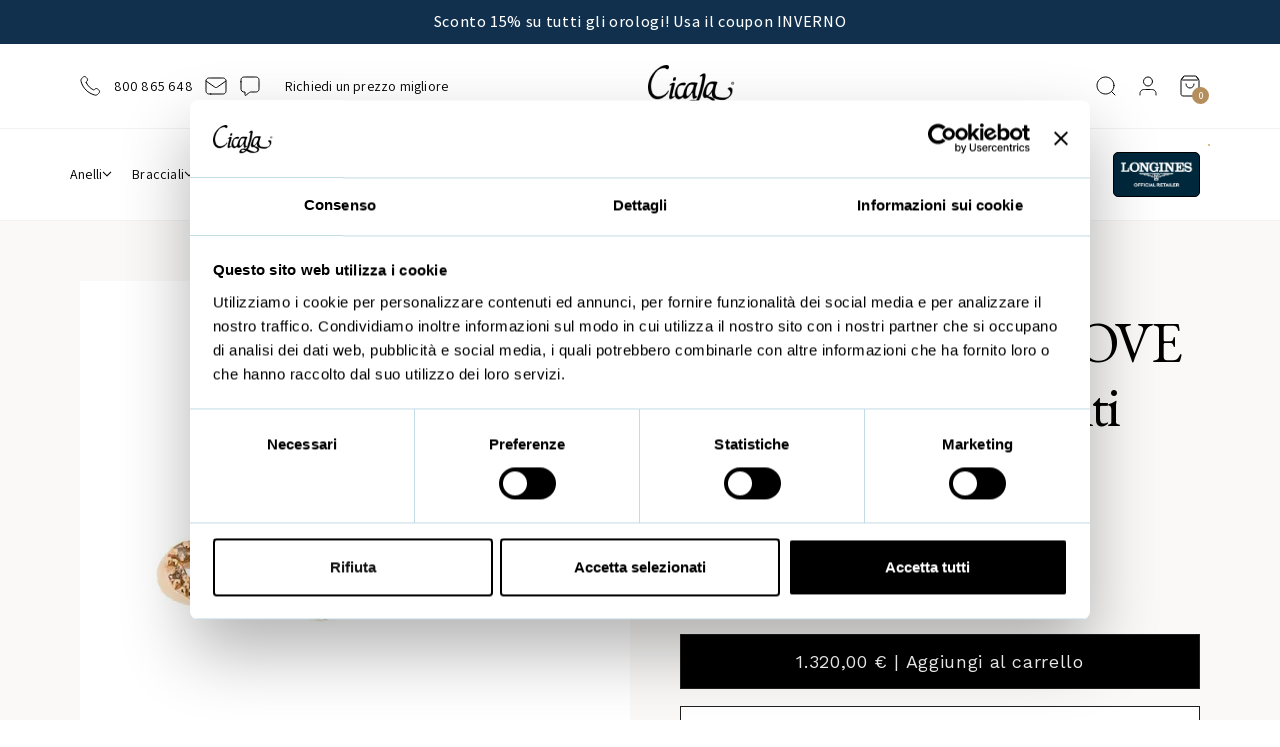

--- FILE ---
content_type: text/html; charset=UTF-8
request_url: https://www.cicala.it/product/Orecchino-singolo-LOVE-oro-rosa-18kt-diamanti/104381
body_size: 43982
content:


<!DOCTYPE html>
<html xmlns="http://www.w3.org/1999/xhtml" xml:lang="it">
<head>

            <script>(function (w, d, s, l, i) {
                w[l] = w[l] || [];
                w[l].push({
                    'gtm.start': new Date().getTime(), event: 'gtm.js'
                });
                var f = d.getElementsByTagName(s)[0],
                    j = d.createElement(s), dl = l != 'dataLayer' ? '&l=' + l : '';
                j.async = true;
                j.src =
                    'https://www.googletagmanager.com/gtm.js?id=' + i + dl;
                f.parentNode.insertBefore(j, f);
            })(window, document, 'script', 'dataLayer', 'GTM-54P53L2');
        </script>
        <!-- End Google Tag Manager -->
    
            <!-- Google tag (gtag.js) cicala-->
        <script async src="https://www.googletagmanager.com/gtag/js?id=G-S5YKYWMWC1"></script>
        <script>
            window.dataLayer = window.dataLayer || [];

            function gtag() {
                dataLayer.push(arguments);
            }

            gtag('js', new Date());

            gtag('config', 'G-S5YKYWMWC1');
        </script>
    
        
    

    <meta http-equiv="Content-Type" content="text/html; charset=UTF-8"/>
    <meta name="theme-color" content="#222">
        
                <meta name="robots" content="index,follow">
        <link
                rel="stylesheet"
                href="/themes/base/css/simplebar.css"
        />
        <script src="/themes/base/js/simplebar.min.js"></script>
        
    
        


    


    

            <meta name="facebook-domain-verification" content="o6t044mx40n1drjdmtefhl56hk18km"/>
    
    
            <title>Orecchino singolo LOVE oro rosa 18kt diamanti</title>
    
        


    
            <meta name="description" content="Orecchino singolo a lobo scritta LOVE oro rosa 18kt diamanti taglio brillante 0,17ct G VS Pinomarino ##pipe## Prezzo promo per utenti registrati"/>
        <!--        <meta name="description" content="--><!--"/>-->
                <link rel="icon" href="/themes/basecicala/favicon.ico"/>
        <link rel="shortcut icon" href="/themes/basecicala/favicon.ico"/>
        <!--    -->    <!--        <link rel="icon" href="/themes/averla/assets/images/favicon_-->
    <!--.ico"/>-->
    <!--        <link rel="shortcut icon" href="/themes/averla/assets/images/favicon_-->
    <!--.ico"/>-->
    <!--    -->



                <meta property="og:image" content="https://www.cicala.it/ProductsImages/1010/E60DE37C-6B97-4307-B289-37C4BBC6C261.jpg"/>            <meta property="og:title" content="Orecchino singolo LOVE oro rosa 18kt diamanti"/>            <meta property="og:type" content="product"/>            <meta property="og:url" content="https://www.cicala.it/product/Orecchino-singolo-LOVE-oro-rosa-18kt-diamanti/104381"/>            <meta property="og:description" content="Orecchino singolo a lobo scritta LOVE oro rosa 18kt diamanti taglio brillante 0,17ct G VS Pinomarino ##pipe## Prezzo promo per utenti registrati"/>
    <style type="text/css">@import url("/themes/basecicala/css/box_articolo.css?ver=1-04");</style>
    <style type="text/css">@import url("/themes/basecicala/css/controls.css");</style>
    <style type="text/css">@import url("/themes/basecicala/css/main.css?ver=3-98");</style>
    <style type="text/css">@import url("/themes/basecicala/css/layout.css?ver=2-57");</style>
    <style type="text/css">@import url("/themes/basecicala/css/navigation_panel.css?vers=2-3");</style>
    <style type="text/css">@import url("/themes/basecicala/css/articolo_panel.css?vers=1-7");</style>


    <script src="https://ajax.googleapis.com/ajax/libs/jquery/2.1.4/jquery.min.js"></script>
    <script src=
            "https://ajax.aspnetcdn.com/ajax/jquery.validate/1.13.1/jquery.validate.min.js">
    </script>
    <script src=-
    "https://ajax.aspnetcdn.com/ajax/mvc/5.2.3/jquery.validate.unobtrusive.min.js">
    </script>

    <meta name="viewport" content="width=device-width, initial-scale=1">

    <link rel='alternate' hreflang='it' href='https://www.cicala.it/product/Orecchino-singolo-LOVE-oro-rosa-18kt-diamanti/104381'  />
<link rel='alternate' hreflang='en' href='https://www.cicala.it/en/product/Single-earring-LOVE-18kt-rose-gold-diamonds/104381'  />

</head>
<body data-generated="2026-01-21 13:45:43"
      data-rewritten="command=product&amp;intId=104381&amp;description=Orecchino-singolo-LOVE-oro-rosa-18kt-diamanti&amp;lang=def&amp;">
<!---->
<!--    <script src="/assets/js/ga4.js"></script>-->


    <script src="/assets/js/ga4.js"></script>


    <!-- Google Tag Manager (noscript) -->
    <noscript>
        <iframe src="https://www.googletagmanager.com/ns.html?id=GTM-54P53L2"
                height="0" width="0" style="display:none;visibility:hidden"></iframe>
    </noscript>
    <!-- End Google Tag Manager (noscript) -->







<form method="post" id="MainForm" action="/index.php?command=product&intId=104381&description=Orecchino-singolo-LOVE-oro-rosa-18kt-diamanti&lang=def&">
<script type="text/javascript" src="/assets/js/_core/qcodo.js?ver=1.9"></script>
<script type="text/javascript" src="/assets/js/_core/logger.js?ver=1.9"></script>
<script type="text/javascript" src="/assets/js/_core/event.js?ver=1.9"></script>
<script type="text/javascript" src="/assets/js/_core/post.js?ver=1.9"></script>
<script type="text/javascript" src="/assets/js/_core/control.js?ver=1.9"></script>
<script type="text/javascript" src="/assets/js/_core/listbox.js?ver=1.9"></script>


<!-- Url rewrittten +++++++++++++++++++++++++++++++++++++/product/Orecchino-singolo-LOVE-oro-rosa-18kt-diamanti/104381 -->
<div id="c6970ca773c652_ctl" style="display:inline;"><div id="c6970ca773c652" template-path="/themes/basecicala/templates/ClientIncludesPanel.tpl.php" ><link rel="stylesheet" type="text/css" href="/themes/basecicala/dist/assets/css/libs.bundle.css">
<link rel="stylesheet" type="text/css" href="/themes/basecicala/dist/assets/css/theme.bundle.css">

<script type="text/javascript" src="/themes/basecicala/dist/assets/js/theme.bundle.js?ver=0.4"></script>
<script src="/themes/basecicala/dist/assets/js/vendor.bundle.js?ver=0.3"></script>
<!--<script type="text/javascript" src="/themes/basecicala/src/js/bigpicture.js?44"></script>-->

<link rel="preconnect" href="https://fonts.googleapis.com">
<link rel="preconnect" href="https://fonts.gstatic.com" crossorigin>
<link href="https://fonts.googleapis.com/css2?family=EB+Garamond&display=swap" rel="stylesheet">
<script type="text/javascript" src="/assets/js/klarna.js?ver=1.2"></script>

<script type="text/javascript" src="/themes/base/src/js/popover.js?ver"></script>

<link rel="preconnect" href="https://fonts.googleapis.com">
<link rel="preconnect" href="https://fonts.gstatic.com" crossorigin>
<link href="https://fonts.googleapis.com/css2?family=Assistant:wght@400;500;700&display=swap" rel="stylesheet">
<link href="https://fonts.googleapis.com/css2?family=Assistant:wght@400;500;700&family=Work+Sans&display=swap" rel="stylesheet">
<script type="text/javascript" src="/themes/basecicala/js/ui.js?ver=1.58"></script>
<!--<script type="text/javascript" src="/themes/basecicala/js/bootstrap-select.js?ver1.2"></script>-->
<link rel="stylesheet" type="text/css" href="//cdn.jsdelivr.net/npm/slick-carousel@1.8.1/slick/slick.css"/>
<script type="text/javascript" src="//cdn.jsdelivr.net/npm/slick-carousel@1.8.1/slick/slick.min.js"></script>
<script src="https://cdnjs.cloudflare.com/ajax/libs/OwlCarousel2/2.3.4/owl.carousel.min.js" integrity="sha512-bPs7Ae6pVvhOSiIcyUClR7/q2OAsRiovw4vAkX+zJbw3ShAeeqezq50RIIcIURq7Oa20rW2n2q+fyXBNcU9lrw==" crossorigin="anonymous" referrerpolicy="no-referrer"></script>
<link rel="stylesheet" href="https://cdnjs.cloudflare.com/ajax/libs/OwlCarousel2/2.3.4/assets/owl.carousel.min.css" integrity="sha512-tS3S5qG0BlhnQROyJXvNjeEM4UpMXHrQfTGmbQ1gKmelCxlSEBUaxhRBj/EFTzpbP4RVSrpEikbmdJobCvhE3g==" crossorigin="anonymous" referrerpolicy="no-referrer" />
<link rel="stylesheet" href="https://cdnjs.cloudflare.com/ajax/libs/OwlCarousel2/2.3.4/assets/owl.theme.default.min.css" integrity="sha512-sMXtMNL1zRzolHYKEujM2AqCLUR9F2C4/05cdbxjjLSRvMQIciEPCQZo++nk7go3BtSuK9kfa/s+a4f4i5pLkw==" crossorigin="anonymous" referrerpolicy="no-referrer" />

<script src="https://cdnjs.cloudflare.com/ajax/libs/bigpicture/2.6.2/BigPicture.min.js" integrity="sha512-ejHRuQYmia6KqwBdRuUeQr+mReMHNhA35wZQc49f4XYVnZM5to0G9Rnvl3+nlpRijakfGP7xXFb+XPprAiZnfg==" crossorigin="anonymous" referrerpolicy="no-referrer"></script>
<script type="text/javascript">
    var Tawk_API=Tawk_API||{}, Tawk_LoadStart=new Date();
    (function(){
        var s1=document.createElement("script"),s0=document.getElementsByTagName("script")[0];
        s1.async=true;
        s1.src='https://embed.tawk.to/573c7dd579fb2ffd433633e6/default';
        s1.charset='UTF-8';
        s1.setAttribute('crossorigin','*');
        s0.parentNode.insertBefore(s1,s0);
    })();
</script></div></div>

<!--div id="breadcrumbblock">
</div-->




<div id="c6970ca7743f0e" template-path="/themes/basecicala/templates/HeaderPanel.tpl.php" ><div class="navbar navbar-topbar navbar-expand-xl py-4" style="background-color:#11304e !important">
    <div class="container d-flex ">
        <div class=" info-shipping col-12 col-md-12 " data-flickity='{"prevNextButtons": false,"autoPlay": true }' style="color: #fff;background-color:#11304e !important">


            <!--            <div class="col-12 col-md-12 px-1" style="text-align: center !important;">-->
            <!--                -->            <!--            </div>-->

            <!--            <div class="col-12 col-md-12 px-1" style="text-align: center !important;">-->
            <!--                -->            <!--            </div>-->
<!--            <div class="col-12 col-md-12 px-1" style="text-align: center !important;">-->
<!--                --><!--🚚🎄-->
<!--            </div>-->
<!--            <div class="col-12 col-md-12 px-1" style="text-align: center !important;">-->
<!--                --><!--            </div>-->


            <div class="col-12 col-md-12 px-1" style="text-align: center !important;">
                Sconto 15% su tutti gli orologi! Usa il coupon INVERNO            </div>
<!--            <div class="col-12 col-md-12 px-1" style="text-align: center !important;">-->
<!--                --><!--            </div>-->
                                    <div class="col-12 col-md-12 px-1" style="text-align: center !important;">
                Registrati ed esegui l'accesso per visionare prezzi speciali            </div>
            <div class="col-12 col-md-12 px-1" style="text-align: center !important;">
                Spedizioni gratuite per ordini superiori a 99 euro            </div>

        </div>


    </div>
</div>

<!-- NAVBAR -->
<nav class="navbar navbar-expand-lg navbar-light ">
    <div class="container">
        <!-- Toggler -->
        <button class="navbar-toggler" type="button" data-bs-toggle="collapse"
                data-bs-target="#navbarFashionBottomCollapse" aria-controls="navbarFashionBottomCollapse"
                aria-expanded="false" aria-label="Toggle navigation">
            <span class="navbar-toggler-icon"></span>
        </button>
        <a class="nav-link d-block d-sm-none ms-5" data-bs-toggle="offcanvas" href="#modalSearch">
            <svg width="20" height="20" viewBox="0 0 20 20" fill="none" xmlns="http://www.w3.org/2000/svg">
                <path d="M19 19L15.5001 15.5M18 9.5C18 14.1944 14.1944 18 9.5 18C4.80558 18 1 14.1944 1 9.5C1 4.80558 4.80558 1 9.5 1C14.1944 1 18 4.80558 18 9.5Z" stroke="black" stroke-linecap="round" stroke-linejoin="round"></path>
            </svg>

        </a>
        <div class="mx-auto d-block d-lg-none ">
            <a class="navbar-brand d-xs-none" href="/">
                <img src="/themes/basecicala/immagini/logo.png" alt="">
            </a>
        </div>
        <div class=" col-lg-12  d-flex justify-content-start align-items-center">
            <div class="d-none d-lg-flex container-customer col-md-5 d-flex">
                <!-- Customer service -->
                <div class="">

                    <a href="tel:800865648" class="d-flex justify-content-center align-items-center" style="cursor:pointer;">
                        <svg width="21" height="20" viewBox="0 0 21 20" fill="none" xmlns="http://www.w3.org/2000/svg">
                            <path d="M6.38028 6.85335C7.07627 8.30297 8.02506 9.66161 9.22664 10.8632C10.4282 12.0648 11.7869 13.0136 13.2365 13.7096C13.3612 13.7694 13.4235 13.7994 13.5024 13.8224C13.7828 13.9041 14.127 13.8454 14.3644 13.6754C14.4313 13.6275 14.4884 13.5704 14.6027 13.4561C14.9523 13.1064 15.1271 12.9316 15.3029 12.8174C15.9658 12.3864 16.8204 12.3864 17.4833 12.8174C17.6591 12.9316 17.8339 13.1064 18.1835 13.4561L18.3783 13.6509C18.9098 14.1824 19.1755 14.4481 19.3198 14.7335C19.6069 15.301 19.6069 15.9713 19.3198 16.5389C19.1755 16.8242 18.9098 17.09 18.3783 17.6214L18.2207 17.779C17.6911 18.3087 17.4263 18.5735 17.0662 18.7757C16.6667 19.0001 16.0462 19.1615 15.588 19.1601C15.1751 19.1589 14.8928 19.0788 14.3284 18.9186C11.295 18.0576 8.43264 16.4332 6.04466 14.0452C3.65668 11.6572 2.03221 8.79483 1.17124 5.76144C1.01103 5.19699 0.930924 4.91477 0.929696 4.50182C0.928332 4.0436 1.08969 3.42311 1.31411 3.0236C1.51636 2.66357 1.78117 2.39876 2.3108 1.86913L2.46843 1.7115C2.99987 1.18006 3.2656 0.914335 3.55098 0.76999C4.11854 0.48292 4.7888 0.48292 5.35636 0.76999C5.64174 0.914334 5.90747 1.18006 6.43891 1.7115L6.63378 1.90637C6.98338 2.25597 7.15819 2.43078 7.27247 2.60655C7.70347 3.26945 7.70347 4.12403 7.27247 4.78692C7.15819 4.96269 6.98338 5.1375 6.63378 5.4871C6.51947 5.60142 6.46231 5.65857 6.41447 5.72538C6.24446 5.96281 6.18576 6.30707 6.26748 6.58743C6.29048 6.66632 6.32041 6.72866 6.38028 6.85335Z" stroke="black" stroke-linecap="round" stroke-linejoin="round"/>
                        </svg>

                        <span class="ms-5">800 865 648</span>
                    </a>
                </div>
                <div class="ms-5 d-flex flex-column justify-content-center">

                    <a href="/Contact-us" class="d-flex justify-content-center align-items-center" style="cursor:pointer;">
                        <svg width="22" height="18" viewBox="0 0 22 18" fill="none" xmlns="http://www.w3.org/2000/svg">
                            <path d="M1 4L9.16492 9.71544C9.82609 10.1783 10.1567 10.4097 10.5163 10.4993C10.8339 10.5785 11.1661 10.5785 11.4837 10.4993C11.8433 10.4097 12.1739 10.1783 12.8351 9.71544L21 4M5.8 17H16.2C17.8802 17 18.7202 17 19.362 16.673C19.9265 16.3854 20.3854 15.9265 20.673 15.362C21 14.7202 21 13.8802 21 12.2V5.8C21 4.11984 21 3.27976 20.673 2.63803C20.3854 2.07354 19.9265 1.6146 19.362 1.32698C18.7202 1 17.8802 1 16.2 1H5.8C4.11984 1 3.27976 1 2.63803 1.32698C2.07354 1.6146 1.6146 2.07354 1.32698 2.63803C1 3.27976 1 4.11984 1 5.8V12.2C1 13.8802 1 14.7202 1.32698 15.362C1.6146 15.9265 2.07354 16.3854 2.63803 16.673C3.27976 17 4.11984 17 5.8 17Z" stroke="black" stroke-linecap="round" stroke-linejoin="round"/>
                        </svg>


                    </a>
                </div>
                <div class="ms-5 d-flex flex-column justify-content-center">

                    <a href="https://wa.me/+390106981030" class="d-flex justify-content-center align-items-center" style="cursor:pointer;">
                        <svg width="20" height="20" viewBox="0 0 20 20" fill="none" xmlns="http://www.w3.org/2000/svg">
                            <path d="M1 5.8C1 4.11984 1 3.27976 1.32698 2.63803C1.6146 2.07354 2.07354 1.6146 2.63803 1.32698C3.27976 1 4.11984 1 5.8 1H14.2C15.8802 1 16.7202 1 17.362 1.32698C17.9265 1.6146 18.3854 2.07354 18.673 2.63803C19 3.27976 19 4.11984 19 5.8V11.2C19 12.8802 19 13.7202 18.673 14.362C18.3854 14.9265 17.9265 15.3854 17.362 15.673C16.7202 16 15.8802 16 14.2 16H11.6837C11.0597 16 10.7477 16 10.4492 16.0613C10.1844 16.1156 9.9282 16.2055 9.68749 16.3285C9.41617 16.4671 9.17252 16.662 8.68521 17.0518L6.29976 18.9602C5.88367 19.2931 5.67563 19.4595 5.50054 19.4597C5.34827 19.4599 5.20422 19.3906 5.10923 19.2716C5 19.1348 5 18.8684 5 18.3355V16C4.07003 16 3.60504 16 3.22354 15.8978C2.18827 15.6204 1.37962 14.8117 1.10222 13.7765C1 13.395 1 12.93 1 12V5.8Z" stroke="black" stroke-linecap="round" stroke-linejoin="round"/>
                        </svg>


                    </a>
                </div>


                <div class="ms-5 d-flex flex-column justify-content-center">
                                        <a href='/page/Richiesta-allineamento-prezzi/586' class="d-flex justify-content-center align-items-center" style="cursor:pointer;">
<!--                        <svg width="20" height="22" viewBox="0 0 20 22" fill="none" xmlns="http://www.w3.org/2000/svg">-->
<!--                            <path d="M19 9H1M14 1V5M6 1V5M5.8 21H14.2C15.8802 21 16.7202 21 17.362 20.673C17.9265 20.3854 18.3854 19.9265 18.673 19.362C19 18.7202 19 17.8802 19 16.2V7.8C19 6.11984 19 5.27976 18.673 4.63803C18.3854 4.07354 17.9265 3.6146 17.362 3.32698C16.7202 3 15.8802 3 14.2 3H5.8C4.11984 3 3.27976 3 2.63803 3.32698C2.07354 3.6146 1.6146 4.07354 1.32698 4.63803C1 5.27976 1 6.11984 1 7.8V16.2C1 17.8802 1 18.7202 1.32698 19.362C1.6146 19.9265 2.07354 20.3854 2.63803 20.673C3.27976 21 4.11984 21 5.8 21Z" stroke="black" stroke-linecap="round" stroke-linejoin="round"/>-->
<!--                        </svg>-->


                        <span class="ms-5">Richiedi un prezzo migliore</span>
                    </a>
                </div>
            </div>
            <!-- Brand -->
            <div class="mx-auto d-none d-lg-block ">
                <a class="navbar-brand d-xs-none" href="/">
                    <img src="/themes/basecicala/immagini/logo.png" alt="">
                </a>
            </div>



            <ul class="col-md-4 navbar-nav flex-row justify-content-end">
                <li class="nav-item d-none d-lg-block">
                    <a class="nav-link" data-bs-toggle="offcanvas" href="#modalSearch">
                        <svg width="20" height="20" viewBox="0 0 20 20" fill="none" xmlns="http://www.w3.org/2000/svg">
                            <path d="M19 19L15.5001 15.5M18 9.5C18 14.1944 14.1944 18 9.5 18C4.80558 18 1 14.1944 1 9.5C1 4.80558 4.80558 1 9.5 1C14.1944 1 18 4.80558 18 9.5Z"
                                  stroke="black" stroke-linecap="round" stroke-linejoin="round"/>
                        </svg>

                    </a>
                </li>


                <li id="c6970ca7748ccd" class="nav-item" >      <a  class="nav-link lnk-login"  class="header-button-mobile collapsed button-account button-header" data-bs-toggle="collapse" data-bs-target="#panel_login-veloce" data-parent="#collapsible-panels" href="#">
                                <svg width="24" height="24" viewBox="0 0 24 24" fill="none" xmlns="http://www.w3.org/2000/svg">
<path d="M20 21C20 19.6044 20 18.9067 19.8278 18.3389C19.44 17.0605 18.4395 16.06 17.1611 15.6722C16.5933 15.5 15.8956 15.5 14.5 15.5H9.5C8.10444 15.5 7.40665 15.5 6.83886 15.6722C5.56045 16.06 4.56004 17.0605 4.17224 18.3389C4 18.9067 4 19.6044 4 21M16.5 7.5C16.5 9.98528 14.4853 12 12 12C9.51472 12 7.5 9.98528 7.5 7.5C7.5 5.01472 9.51472 3 12 3C14.4853 3 16.5 5.01472 16.5 7.5Z" stroke="black" stroke-linecap="round" stroke-linejoin="round"/>
</svg>

                            </a></li>                
                                <li id="lnkCarrello" class="nav-item" ><a class='nav-link' data-bs-toggle='offcanvas' href='#modalShoppingCart'>
        <span data-cart-items='0'>
        <svg width='20' height='22' viewBox='0 0 20 22' fill='none' xmlns='http://www.w3.org/2000/svg'>
<path d='M3.52 1.64L1.96 3.72C1.65102 4.13198 1.49652 4.33797 1.50011 4.51039C1.50323 4.66044 1.57358 4.80115 1.69175 4.89368C1.82754 5 2.08503 5 2.6 5H17.4C17.915 5 18.1725 5 18.3083 4.89368C18.4264 4.80115 18.4968 4.66044 18.4999 4.51039C18.5035 4.33797 18.349 4.13198 18.04 3.72L16.48 1.64M3.52 1.64C3.696 1.40533 3.784 1.288 3.89552 1.20338C3.9943 1.12842 4.10616 1.0725 4.22539 1.03845C4.36 1 4.50667 1 4.8 1H15.2C15.4933 1 15.64 1 15.7746 1.03845C15.8938 1.0725 16.0057 1.12842 16.1045 1.20338C16.216 1.288 16.304 1.40533 16.48 1.64M3.52 1.64L1.64 4.14666C1.40254 4.46328 1.28381 4.62159 1.1995 4.79592C1.12469 4.95062 1.07012 5.11431 1.03715 5.28296C1 5.47301 1 5.6709 1 6.06666L1 17.8C1 18.9201 1 19.4802 1.21799 19.908C1.40973 20.2843 1.71569 20.5903 2.09202 20.782C2.51984 21 3.07989 21 4.2 21L15.8 21C16.9201 21 17.4802 21 17.908 20.782C18.2843 20.5903 18.5903 20.2843 18.782 19.908C19 19.4802 19 18.9201 19 17.8V6.06667C19 5.6709 19 5.47301 18.9628 5.28296C18.9299 5.11431 18.8753 4.95062 18.8005 4.79592C18.7162 4.62159 18.5975 4.46328 18.36 4.14667L16.48 1.64M14 9C14 10.0609 13.5786 11.0783 12.8284 11.8284C12.0783 12.5786 11.0609 13 10 13C8.93913 13 7.92172 12.5786 7.17157 11.8284C6.42143 11.0783 6 10.0609 6 9' stroke='black' stroke-linecap='round' stroke-linejoin='round'/>
</svg></span></a></li>
            </ul>

        </div>


</nav>

<!-- NAVBAR -->
<div class="navbar navbar-mainsection navbar-expand-lg navbar-light ">
    <div class="container px-0">




        <!-- Collapse -->
        <div class="collapse navbar-collapse" id="navbarFashionBottomCollapse">
            <ul class="navbar-nav container pe-0">
                



<li class="nav-item dropdown">

    <!-- Toggle -->
    <a class="nav-link d-flex align-items-center gap-2 "
       style="color: !important;"data-bs-toggle='dropdown'       href="/category/Anelli/16331319/"
       data-category-id="10152154">Anelli        
            <svg xmlns="http://www.w3.org/2000/svg" width="10" height="20" viewBox="0 0 10 20">
                <path fill-rule="evenodd" clip-rule="evenodd"
                      d="M0.640015 8.17711L1.34712 7.47L4.99357 11.1164L8.64001 7.47L9.34712 8.17711L4.99357 12.5307L0.640015 8.17711Z"
                      fill="black"/>
            </svg>
            </a>


            <div class='dropdown-menu' data-category-id="10152154">
            <div class='card card-lg'>
                <div class='5 card-body'>
                    <div id="c6970ca776902e" class=" row justify-content-between" template-path="/themes/base/templates/SottocategoriaNavigationPanelMenuCustom.tpl.php" >


                    
                            <div style="font-size: 12px;" class='col-md-3 col-sottocategorie '
                     data-category-id='10152155'>
                                                                        <p style="font-weight:bold;" class="heading-master-category list-styled-link espandi-type"
                               data-category-id="10152155"
                               class="main-section">PER GENERE</p>
                        
                                        <div id="c6970ca776a6d8" class=" expand-category " template-path="/themes/base/templates/SottoCategoriaTerzoLivelloNavigationPanel.tpl.php" ><!--<li class="marca_item navigation_item --><!--">-->
<!--    --><!--        <a style="" class="link-img-3-submenu" href="--><!--" class="main-section">-->
<!--            <img class="lazy img-3-submenu " data-src="--><!--">--><!--</a>-->
<!--    --><!--        <a class="--><!--" href="--><!--">-->
<!--            --><!--        </a>-->
<!--    --><!--</li>-->

<a  class="heading-master-category list-styled-link espandi-type " href="/category/Donna-Anelli/16331190/">            Anello Donna</a><!--<li class="marca_item navigation_item --><!--">-->
<!--    --><!--        <a style="" class="link-img-3-submenu" href="--><!--" class="main-section">-->
<!--            <img class="lazy img-3-submenu " data-src="--><!--">--><!--</a>-->
<!--    --><!--        <a class="--><!--" href="--><!--">-->
<!--            --><!--        </a>-->
<!--    --><!--</li>-->

<a  class="heading-master-category list-styled-link espandi-type " href="/category/Uomo-Anelli/16331194/">            Anello Uomo</a><!--<li class="marca_item navigation_item --><!--">-->
<!--    --><!--        <a style="" class="link-img-3-submenu" href="--><!--" class="main-section">-->
<!--            <img class="lazy img-3-submenu " data-src="--><!--">--><!--</a>-->
<!--    --><!--        <a class="--><!--" href="--><!--">-->
<!--            --><!--        </a>-->
<!--    --><!--</li>-->

<a  class="heading-master-category list-styled-link espandi-type " href="/category/Anello-Bambino/16333601/">            Anello Bambini</a></div>                </div>
            

                    


                    
                            <div style="font-size: 12px;" class='col-md-3 col-sottocategorie '
                     data-category-id='10152156'>
                                                                        <p style="font-weight:bold;" class="heading-master-category list-styled-link espandi-type"
                               data-category-id="10152156"
                               class="main-section">PER TIPOLOGIA</p>
                        
                                        <div id="c6970ca776bc70" class=" expand-category " template-path="/themes/base/templates/SottoCategoriaTerzoLivelloNavigationPanel.tpl.php" ><!--<li class="marca_item navigation_item --><!--">-->
<!--    --><!--        <a style="" class="link-img-3-submenu" href="--><!--" class="main-section">-->
<!--            <img class="lazy img-3-submenu " data-src="--><!--">--><!--</a>-->
<!--    --><!--        <a class="--><!--" href="--><!--">-->
<!--            --><!--        </a>-->
<!--    --><!--</li>-->

<a  class="heading-master-category list-styled-link espandi-type " href="/category/Anelli-a-Fascia/16333579/">            Anelli a Fascia</a><!--<li class="marca_item navigation_item --><!--">-->
<!--    --><!--        <a style="" class="link-img-3-submenu" href="--><!--" class="main-section">-->
<!--            <img class="lazy img-3-submenu " data-src="--><!--">--><!--</a>-->
<!--    --><!--        <a class="--><!--" href="--><!--">-->
<!--            --><!--        </a>-->
<!--    --><!--</li>-->

<a  class="heading-master-category list-styled-link espandi-type " href="/category/Anelli-Chevalier/16333581/">            Anelli Chevalier</a><!--<li class="marca_item navigation_item --><!--">-->
<!--    --><!--        <a style="" class="link-img-3-submenu" href="--><!--" class="main-section">-->
<!--            <img class="lazy img-3-submenu " data-src="--><!--">--><!--</a>-->
<!--    --><!--        <a class="--><!--" href="--><!--">-->
<!--            --><!--        </a>-->
<!--    --><!--</li>-->

<a  class="heading-master-category list-styled-link espandi-type " href="/category/Anelli-Eternity/16333578/">            Anelli Eternity</a><!--<li class="marca_item navigation_item --><!--">-->
<!--    --><!--        <a style="" class="link-img-3-submenu" href="--><!--" class="main-section">-->
<!--            <img class="lazy img-3-submenu " data-src="--><!--">--><!--</a>-->
<!--    --><!--        <a class="--><!--" href="--><!--">-->
<!--            --><!--        </a>-->
<!--    --><!--</li>-->

<a  class="heading-master-category list-styled-link espandi-type " href="/category/Anelli-Trilogy/16333580/">            Anelli Trilogy</a><!--<li class="marca_item navigation_item --><!--">-->
<!--    --><!--        <a style="" class="link-img-3-submenu" href="--><!--" class="main-section">-->
<!--            <img class="lazy img-3-submenu " data-src="--><!--">--><!--</a>-->
<!--    --><!--        <a class="--><!--" href="--><!--">-->
<!--            --><!--        </a>-->
<!--    --><!--</li>-->

<a  class="heading-master-category list-styled-link espandi-type " href="/category/Anelli-Personalizzati/16333600/">            Anello Personalizzato</a><!--<li class="marca_item navigation_item --><!--">-->
<!--    --><!--        <a style="" class="link-img-3-submenu" href="--><!--" class="main-section">-->
<!--            <img class="lazy img-3-submenu " data-src="--><!--">--><!--</a>-->
<!--    --><!--        <a class="--><!--" href="--><!--">-->
<!--            --><!--        </a>-->
<!--    --><!--</li>-->

<a  class="heading-master-category list-styled-link espandi-type " href="/category/Fedi/16333577/">            Fedi</a></div>                </div>
            

                    


                    
                            <div style="font-size: 12px;" class='col-md-3 col-sottocategorie '
                     data-category-id='10152157'>
                                                                        <p style="font-weight:bold;" class="heading-master-category list-styled-link espandi-type"
                               data-category-id="10152157"
                               class="main-section">PER MATERIALE</p>
                        
                                        <div id="c6970ca776d959" class=" expand-category " template-path="/themes/base/templates/SottoCategoriaTerzoLivelloNavigationPanel.tpl.php" ><!--<li class="marca_item navigation_item --><!--">-->
<!--    --><!--        <a style="" class="link-img-3-submenu" href="--><!--" class="main-section">-->
<!--            <img class="lazy img-3-submenu " data-src="--><!--">--><!--</a>-->
<!--    --><!--        <a class="--><!--" href="--><!--">-->
<!--            --><!--        </a>-->
<!--    --><!--</li>-->

<a  class="heading-master-category list-styled-link espandi-type " href="/category/Anelli-in-Argento/16333583/">            Anelli Argento</a><!--<li class="marca_item navigation_item --><!--">-->
<!--    --><!--        <a style="" class="link-img-3-submenu" href="--><!--" class="main-section">-->
<!--            <img class="lazy img-3-submenu " data-src="--><!--">--><!--</a>-->
<!--    --><!--        <a class="--><!--" href="--><!--">-->
<!--            --><!--        </a>-->
<!--    --><!--</li>-->

<a  class="heading-master-category list-styled-link espandi-type " href="/category/Anelli-in-Oro-9-carati/16333582/">            Anelli Oro 9 Carati</a><!--<li class="marca_item navigation_item --><!--">-->
<!--    --><!--        <a style="" class="link-img-3-submenu" href="--><!--" class="main-section">-->
<!--            <img class="lazy img-3-submenu " data-src="--><!--">--><!--</a>-->
<!--    --><!--        <a class="--><!--" href="--><!--">-->
<!--            --><!--        </a>-->
<!--    --><!--</li>-->

<a  class="heading-master-category list-styled-link espandi-type " href="/category/Anelli-in-Oro-Bianco-18-Carati/16333587/">            Anelli Oro Bianco 18 Carati</a><!--<li class="marca_item navigation_item --><!--">-->
<!--    --><!--        <a style="" class="link-img-3-submenu" href="--><!--" class="main-section">-->
<!--            <img class="lazy img-3-submenu " data-src="--><!--">--><!--</a>-->
<!--    --><!--        <a class="--><!--" href="--><!--">-->
<!--            --><!--        </a>-->
<!--    --><!--</li>-->

<a  class="heading-master-category list-styled-link espandi-type " href="/category/Anelli-in-Oro-Giallo-18-Catari/16333586/">            Anelli Oro Giallo 18 Carati</a><!--<li class="marca_item navigation_item --><!--">-->
<!--    --><!--        <a style="" class="link-img-3-submenu" href="--><!--" class="main-section">-->
<!--            <img class="lazy img-3-submenu " data-src="--><!--">--><!--</a>-->
<!--    --><!--        <a class="--><!--" href="--><!--">-->
<!--            --><!--        </a>-->
<!--    --><!--</li>-->

<a  class="heading-master-category list-styled-link espandi-type " href="/category/Anelli-in-Oro-Rosa-18-Carati/16333585/">            Anelli Oro Rosa 18 Carati</a></div>                </div>
            

                    


                    
                            <div style="font-size: 12px;" class='col-md-3 col-sottocategorie '
                     data-category-id='10152158'>
                                                                        <p style="font-weight:bold;" class="heading-master-category list-styled-link espandi-type"
                               data-category-id="10152158"
                               class="main-section">PER PIETRA</p>
                        
                                        <div id="c6970ca776f540" class=" expand-category " template-path="/themes/base/templates/SottoCategoriaTerzoLivelloNavigationPanel.tpl.php" ><!--<li class="marca_item navigation_item --><!--">-->
<!--    --><!--        <a style="" class="link-img-3-submenu" href="--><!--" class="main-section">-->
<!--            <img class="lazy img-3-submenu " data-src="--><!--">--><!--</a>-->
<!--    --><!--        <a class="--><!--" href="--><!--">-->
<!--            --><!--        </a>-->
<!--    --><!--</li>-->

<a  class="heading-master-category list-styled-link espandi-type " href="/category/Anello-Diamante/16333597/">            Anello Diamante</a><!--<li class="marca_item navigation_item --><!--">-->
<!--    --><!--        <a style="" class="link-img-3-submenu" href="--><!--" class="main-section">-->
<!--            <img class="lazy img-3-submenu " data-src="--><!--">--><!--</a>-->
<!--    --><!--        <a class="--><!--" href="--><!--">-->
<!--            --><!--        </a>-->
<!--    --><!--</li>-->

<a  class="heading-master-category list-styled-link espandi-type " href="/category/Anello-Smeraldo/16333596/">            Anello Smeraldo</a><!--<li class="marca_item navigation_item --><!--">-->
<!--    --><!--        <a style="" class="link-img-3-submenu" href="--><!--" class="main-section">-->
<!--            <img class="lazy img-3-submenu " data-src="--><!--">--><!--</a>-->
<!--    --><!--        <a class="--><!--" href="--><!--">-->
<!--            --><!--        </a>-->
<!--    --><!--</li>-->

<a  class="heading-master-category list-styled-link espandi-type " href="/category/Anello-Acquamarina/16333595/">            Anello Acquamarina</a><!--<li class="marca_item navigation_item --><!--">-->
<!--    --><!--        <a style="" class="link-img-3-submenu" href="--><!--" class="main-section">-->
<!--            <img class="lazy img-3-submenu " data-src="--><!--">--><!--</a>-->
<!--    --><!--        <a class="--><!--" href="--><!--">-->
<!--            --><!--        </a>-->
<!--    --><!--</li>-->

<a  class="heading-master-category list-styled-link espandi-type " href="/category/Anello-Zaffiro/16333594/">            Anello Zaffiro</a><!--<li class="marca_item navigation_item --><!--">-->
<!--    --><!--        <a style="" class="link-img-3-submenu" href="--><!--" class="main-section">-->
<!--            <img class="lazy img-3-submenu " data-src="--><!--">--><!--</a>-->
<!--    --><!--        <a class="--><!--" href="--><!--">-->
<!--            --><!--        </a>-->
<!--    --><!--</li>-->

<a  class="heading-master-category list-styled-link espandi-type " href="/category/Anello-Ametista/16333598/">            Anello Ametista</a><!--<li class="marca_item navigation_item --><!--">-->
<!--    --><!--        <a style="" class="link-img-3-submenu" href="--><!--" class="main-section">-->
<!--            <img class="lazy img-3-submenu " data-src="--><!--">--><!--</a>-->
<!--    --><!--        <a class="--><!--" href="--><!--">-->
<!--            --><!--        </a>-->
<!--    --><!--</li>-->

<a  class="heading-master-category list-styled-link espandi-type " href="/category/Anello-Rubino/16333599/">            Anello Rubino</a></div>                </div>
            

                    


                    
                            <div style="font-size: 12px;" class='col-md-3 col-sottocategorie '
                     data-category-id='10152159'>
                                                                        <p style="font-weight:bold;" class="heading-master-category list-styled-link espandi-type"
                               data-category-id="10152159"
                               class="main-section">PER PREZZO</p>
                        
                                        <div id="c6970ca77714f7" class=" expand-category " template-path="/themes/base/templates/SottoCategoriaTerzoLivelloNavigationPanel.tpl.php" ><!--<li class="marca_item navigation_item --><!--">-->
<!--    --><!--        <a style="" class="link-img-3-submenu" href="--><!--" class="main-section">-->
<!--            <img class="lazy img-3-submenu " data-src="--><!--">--><!--</a>-->
<!--    --><!--        <a class="--><!--" href="--><!--">-->
<!--            --><!--        </a>-->
<!--    --><!--</li>-->

<a  class="heading-master-category list-styled-link espandi-type " href="/category/Anelli-fino-a-50/16333584/">            Anelli fino a 50 &euro;</a><!--<li class="marca_item navigation_item --><!--">-->
<!--    --><!--        <a style="" class="link-img-3-submenu" href="--><!--" class="main-section">-->
<!--            <img class="lazy img-3-submenu " data-src="--><!--">--><!--</a>-->
<!--    --><!--        <a class="--><!--" href="--><!--">-->
<!--            --><!--        </a>-->
<!--    --><!--</li>-->

<a  class="heading-master-category list-styled-link espandi-type " href="/category/Anelli-da-50-a-100-/16333588/">            Anelli da 50 a 100 &euro;</a><!--<li class="marca_item navigation_item --><!--">-->
<!--    --><!--        <a style="" class="link-img-3-submenu" href="--><!--" class="main-section">-->
<!--            <img class="lazy img-3-submenu " data-src="--><!--">--><!--</a>-->
<!--    --><!--        <a class="--><!--" href="--><!--">-->
<!--            --><!--        </a>-->
<!--    --><!--</li>-->

<a  class="heading-master-category list-styled-link espandi-type " href="/category/Anelli-da-100-a-200-/16333591/">            Anelli da 100 a 200 &euro;</a><!--<li class="marca_item navigation_item --><!--">-->
<!--    --><!--        <a style="" class="link-img-3-submenu" href="--><!--" class="main-section">-->
<!--            <img class="lazy img-3-submenu " data-src="--><!--">--><!--</a>-->
<!--    --><!--        <a class="--><!--" href="--><!--">-->
<!--            --><!--        </a>-->
<!--    --><!--</li>-->

<a  class="heading-master-category list-styled-link espandi-type " href="/category/Anelli-da-200-a-500-/16333590/">            Anelli da 200 a 500 &euro;</a><!--<li class="marca_item navigation_item --><!--">-->
<!--    --><!--        <a style="" class="link-img-3-submenu" href="--><!--" class="main-section">-->
<!--            <img class="lazy img-3-submenu " data-src="--><!--">--><!--</a>-->
<!--    --><!--        <a class="--><!--" href="--><!--">-->
<!--            --><!--        </a>-->
<!--    --><!--</li>-->

<a  class="heading-master-category list-styled-link espandi-type " href="/category/Anelli-sopra-i-500-/16333589/">            Anelli oltre i 500 &euro;</a></div>                </div>
            

                    </div>
                </div>
            </div>
        </div>
    </li>



</script>




<li class="nav-item dropdown">

    <!-- Toggle -->
    <a class="nav-link d-flex align-items-center gap-2 "
       style="color: !important;"data-bs-toggle='dropdown'       href="/category/Bracciali/16331318/"
       data-category-id="10152186">Bracciali        
            <svg xmlns="http://www.w3.org/2000/svg" width="10" height="20" viewBox="0 0 10 20">
                <path fill-rule="evenodd" clip-rule="evenodd"
                      d="M0.640015 8.17711L1.34712 7.47L4.99357 11.1164L8.64001 7.47L9.34712 8.17711L4.99357 12.5307L0.640015 8.17711Z"
                      fill="black"/>
            </svg>
            </a>


            <div class='dropdown-menu' data-category-id="10152186">
            <div class='card card-lg'>
                <div class='4 card-body'>
                    <div id="c6970ca777305f" class=" row justify-content-between" template-path="/themes/base/templates/SottocategoriaNavigationPanelMenuCustom.tpl.php" >


                    
                            <div style="font-size: 12px;" class='col-md-3 col-sottocategorie '
                     data-category-id='10152187'>
                                                                        <p style="font-weight:bold;" class="heading-master-category list-styled-link espandi-type"
                               data-category-id="10152187"
                               class="main-section">PER GENERE</p>
                        
                                        <div id="c6970ca7774355" class=" expand-category " template-path="/themes/base/templates/SottoCategoriaTerzoLivelloNavigationPanel.tpl.php" ><!--<li class="marca_item navigation_item --><!--">-->
<!--    --><!--        <a style="" class="link-img-3-submenu" href="--><!--" class="main-section">-->
<!--            <img class="lazy img-3-submenu " data-src="--><!--">--><!--</a>-->
<!--    --><!--        <a class="--><!--" href="--><!--">-->
<!--            --><!--        </a>-->
<!--    --><!--</li>-->

<a  class="heading-master-category list-styled-link espandi-type " href="/category/Uomo-Bracciali/16331195/">            Bracciale Uomo</a><!--<li class="marca_item navigation_item --><!--">-->
<!--    --><!--        <a style="" class="link-img-3-submenu" href="--><!--" class="main-section">-->
<!--            <img class="lazy img-3-submenu " data-src="--><!--">--><!--</a>-->
<!--    --><!--        <a class="--><!--" href="--><!--">-->
<!--            --><!--        </a>-->
<!--    --><!--</li>-->

<a  class="heading-master-category list-styled-link espandi-type " href="/category/Bracciali-per-Bambini-e-Ragazzi/16333603/">            Bracciale Bambini</a><!--<li class="marca_item navigation_item --><!--">-->
<!--    --><!--        <a style="" class="link-img-3-submenu" href="--><!--" class="main-section">-->
<!--            <img class="lazy img-3-submenu " data-src="--><!--">--><!--</a>-->
<!--    --><!--        <a class="--><!--" href="--><!--">-->
<!--            --><!--        </a>-->
<!--    --><!--</li>-->

<a  class="heading-master-category list-styled-link espandi-type " href="/category/Donna-Bracciali/16331188/">            Bracciale Donna</a></div>                </div>
            

                    


                    
                            <div style="font-size: 12px;" class='col-md-3 col-sottocategorie '
                     data-category-id='10152188'>
                                                                        <p style="font-weight:bold;" class="heading-master-category list-styled-link espandi-type"
                               data-category-id="10152188"
                               class="main-section">PER TIPOLOGIA</p>
                        
                                        <div id="c6970ca7775709" class=" expand-category " template-path="/themes/base/templates/SottoCategoriaTerzoLivelloNavigationPanel.tpl.php" ><!--<li class="marca_item navigation_item --><!--">-->
<!--    --><!--        <a style="" class="link-img-3-submenu" href="--><!--" class="main-section">-->
<!--            <img class="lazy img-3-submenu " data-src="--><!--">--><!--</a>-->
<!--    --><!--        <a class="--><!--" href="--><!--">-->
<!--            --><!--        </a>-->
<!--    --><!--</li>-->

<a  class="heading-master-category list-styled-link espandi-type " href="/category/Bracciali-Tennis/16333602/">            Bracciali Tennis</a><!--<li class="marca_item navigation_item --><!--">-->
<!--    --><!--        <a style="" class="link-img-3-submenu" href="--><!--" class="main-section">-->
<!--            <img class="lazy img-3-submenu " data-src="--><!--">--><!--</a>-->
<!--    --><!--        <a class="--><!--" href="--><!--">-->
<!--            --><!--        </a>-->
<!--    --><!--</li>-->

<a  class="heading-master-category list-styled-link espandi-type " href="/category/Bracciali-Rigidi/16333606/">            Bracciali Rigidi</a><!--<li class="marca_item navigation_item --><!--">-->
<!--    --><!--        <a style="" class="link-img-3-submenu" href="--><!--" class="main-section">-->
<!--            <img class="lazy img-3-submenu " data-src="--><!--">--><!--</a>-->
<!--    --><!--        <a class="--><!--" href="--><!--">-->
<!--            --><!--        </a>-->
<!--    --><!--</li>-->

<a  class="heading-master-category list-styled-link espandi-type " href="/category/Bracciali-di-Perle/16333605/">            Bracciali di Perle</a><!--<li class="marca_item navigation_item --><!--">-->
<!--    --><!--        <a style="" class="link-img-3-submenu" href="--><!--" class="main-section">-->
<!--            <img class="lazy img-3-submenu " data-src="--><!--">--><!--</a>-->
<!--    --><!--        <a class="--><!--" href="--><!--">-->
<!--            --><!--        </a>-->
<!--    --><!--</li>-->

<a  class="heading-master-category list-styled-link espandi-type " href="/category/Bracciali-Personalizzati/16333630/">            Bracciali Personalizzati</a><!--<li class="marca_item navigation_item --><!--">-->
<!--    --><!--        <a style="" class="link-img-3-submenu" href="--><!--" class="main-section">-->
<!--            <img class="lazy img-3-submenu " data-src="--><!--">--><!--</a>-->
<!--    --><!--        <a class="--><!--" href="--><!--">-->
<!--            --><!--        </a>-->
<!--    --><!--</li>-->

<a  class="heading-master-category list-styled-link espandi-type " href="/category/Ciondoli/16331322/">            Charms / Ciondoli</a><!--<li class="marca_item navigation_item --><!--">-->
<!--    --><!--        <a style="" class="link-img-3-submenu" href="--><!--" class="main-section">-->
<!--            <img class="lazy img-3-submenu " data-src="--><!--">--><!--</a>-->
<!--    --><!--        <a class="--><!--" href="--><!--">-->
<!--            --><!--        </a>-->
<!--    --><!--</li>-->

<a  class="heading-master-category list-styled-link espandi-type " href="/category/Bracciali/16331318/">            Tutti i bracciali</a></div>                </div>
            

                    


                    
                            <div style="font-size: 12px;" class='col-md-3 col-sottocategorie '
                     data-category-id='10152189'>
                                                                        <p style="font-weight:bold;" class="heading-master-category list-styled-link espandi-type"
                               data-category-id="10152189"
                               class="main-section">PER MATERIALE</p>
                        
                                        <div id="c6970ca77771f0" class=" expand-category " template-path="/themes/base/templates/SottoCategoriaTerzoLivelloNavigationPanel.tpl.php" ><!--<li class="marca_item navigation_item --><!--">-->
<!--    --><!--        <a style="" class="link-img-3-submenu" href="--><!--" class="main-section">-->
<!--            <img class="lazy img-3-submenu " data-src="--><!--">--><!--</a>-->
<!--    --><!--        <a class="--><!--" href="--><!--">-->
<!--            --><!--        </a>-->
<!--    --><!--</li>-->

<a  class="heading-master-category list-styled-link espandi-type " href="/category/Bracciali-in-Argento/16333628/">            Bracciali in Argento</a><!--<li class="marca_item navigation_item --><!--">-->
<!--    --><!--        <a style="" class="link-img-3-submenu" href="--><!--" class="main-section">-->
<!--            <img class="lazy img-3-submenu " data-src="--><!--">--><!--</a>-->
<!--    --><!--        <a class="--><!--" href="--><!--">-->
<!--            --><!--        </a>-->
<!--    --><!--</li>-->

<a  class="heading-master-category list-styled-link espandi-type " href="/category/Bracciali-in-Oro-Bianco/16333626/">            Bracciali in Oro Bianco</a><!--<li class="marca_item navigation_item --><!--">-->
<!--    --><!--        <a style="" class="link-img-3-submenu" href="--><!--" class="main-section">-->
<!--            <img class="lazy img-3-submenu " data-src="--><!--">--><!--</a>-->
<!--    --><!--        <a class="--><!--" href="--><!--">-->
<!--            --><!--        </a>-->
<!--    --><!--</li>-->

<a  class="heading-master-category list-styled-link espandi-type " href="/category/Bracciali-in-Oro-Giallo/16333627/">            Bracciali in Oro Giallo</a><!--<li class="marca_item navigation_item --><!--">-->
<!--    --><!--        <a style="" class="link-img-3-submenu" href="--><!--" class="main-section">-->
<!--            <img class="lazy img-3-submenu " data-src="--><!--">--><!--</a>-->
<!--    --><!--        <a class="--><!--" href="--><!--">-->
<!--            --><!--        </a>-->
<!--    --><!--</li>-->

<a  class="heading-master-category list-styled-link espandi-type " href="/category/Bracciali-in-Oro-Rosa/16333625/">            Bracciali in Oro Rosa</a><!--<li class="marca_item navigation_item --><!--">-->
<!--    --><!--        <a style="" class="link-img-3-submenu" href="--><!--" class="main-section">-->
<!--            <img class="lazy img-3-submenu " data-src="--><!--">--><!--</a>-->
<!--    --><!--        <a class="--><!--" href="--><!--">-->
<!--            --><!--        </a>-->
<!--    --><!--</li>-->

<a  class="heading-master-category list-styled-link espandi-type " href="/category/Bracciali-in-Pelle/16333632/">            Bracciali in Pelle</a><!--<li class="marca_item navigation_item --><!--">-->
<!--    --><!--        <a style="" class="link-img-3-submenu" href="--><!--" class="main-section">-->
<!--            <img class="lazy img-3-submenu " data-src="--><!--">--><!--</a>-->
<!--    --><!--        <a class="--><!--" href="--><!--">-->
<!--            --><!--        </a>-->
<!--    --><!--</li>-->

<a  class="heading-master-category list-styled-link espandi-type " href="/category/Bracciali-in-Bronzo/16333631/">            Bracciali in Bronzo</a><!--<li class="marca_item navigation_item --><!--">-->
<!--    --><!--        <a style="" class="link-img-3-submenu" href="--><!--" class="main-section">-->
<!--            <img class="lazy img-3-submenu " data-src="--><!--">--><!--</a>-->
<!--    --><!--        <a class="--><!--" href="--><!--">-->
<!--            --><!--        </a>-->
<!--    --><!--</li>-->

<a  class="heading-master-category list-styled-link espandi-type " href="/category/Bracciali-in-Acciaio/16333629/">            Bracciali in Acciaio</a></div>                </div>
            

                    


                    
                            <div style="font-size: 12px;" class='col-md-3 col-sottocategorie '
                     data-category-id='10152190'>
                                                                        <p style="font-weight:bold;" class="heading-master-category list-styled-link espandi-type"
                               data-category-id="10152190"
                               class="main-section">PER PREZZO</p>
                        
                                        <div id="c6970ca77791c6" class=" expand-category " template-path="/themes/base/templates/SottoCategoriaTerzoLivelloNavigationPanel.tpl.php" ><!--<li class="marca_item navigation_item --><!--">-->
<!--    --><!--        <a style="" class="link-img-3-submenu" href="--><!--" class="main-section">-->
<!--            <img class="lazy img-3-submenu " data-src="--><!--">--><!--</a>-->
<!--    --><!--        <a class="--><!--" href="--><!--">-->
<!--            --><!--        </a>-->
<!--    --><!--</li>-->

<a  class="heading-master-category list-styled-link espandi-type " href="/category/Bracciali-fino-a-100/16333610/">            Bracciali fino a 100 &euro;</a><!--<li class="marca_item navigation_item --><!--">-->
<!--    --><!--        <a style="" class="link-img-3-submenu" href="--><!--" class="main-section">-->
<!--            <img class="lazy img-3-submenu " data-src="--><!--">--><!--</a>-->
<!--    --><!--        <a class="--><!--" href="--><!--">-->
<!--            --><!--        </a>-->
<!--    --><!--</li>-->

<a  class="heading-master-category list-styled-link espandi-type " href="/category/Bracciali-da-100-a-200-/16333609/">            Bracciali da 100 a 200 &euro;</a><!--<li class="marca_item navigation_item --><!--">-->
<!--    --><!--        <a style="" class="link-img-3-submenu" href="--><!--" class="main-section">-->
<!--            <img class="lazy img-3-submenu " data-src="--><!--">--><!--</a>-->
<!--    --><!--        <a class="--><!--" href="--><!--">-->
<!--            --><!--        </a>-->
<!--    --><!--</li>-->

<a  class="heading-master-category list-styled-link espandi-type " href="/category/Bracciali-da-200-a-500-/16333608/">            Bracciali da 200 a 500 &euro;</a><!--<li class="marca_item navigation_item --><!--">-->
<!--    --><!--        <a style="" class="link-img-3-submenu" href="--><!--" class="main-section">-->
<!--            <img class="lazy img-3-submenu " data-src="--><!--">--><!--</a>-->
<!--    --><!--        <a class="--><!--" href="--><!--">-->
<!--            --><!--        </a>-->
<!--    --><!--</li>-->

<a  class="heading-master-category list-styled-link espandi-type " href="/category/Bracciali-sopra-i-500-/16333607/">            Bracciali oltre i 500 &euro;</a></div>                </div>
            

                    </div>
                </div>
            </div>
        </div>
    </li>



</script>




<li class="nav-item dropdown">

    <!-- Toggle -->
    <a class="nav-link d-flex align-items-center gap-2 "
       style="color: !important;"data-bs-toggle='dropdown'       href="/category/Collane/16331317/"
       data-category-id="10152212">Collane        
            <svg xmlns="http://www.w3.org/2000/svg" width="10" height="20" viewBox="0 0 10 20">
                <path fill-rule="evenodd" clip-rule="evenodd"
                      d="M0.640015 8.17711L1.34712 7.47L4.99357 11.1164L8.64001 7.47L9.34712 8.17711L4.99357 12.5307L0.640015 8.17711Z"
                      fill="black"/>
            </svg>
            </a>


            <div class='dropdown-menu' data-category-id="10152212">
            <div class='card card-lg'>
                <div class='4 card-body'>
                    <div id="c6970ca777a7a3" class=" row justify-content-between" template-path="/themes/base/templates/SottocategoriaNavigationPanelMenuCustom.tpl.php" >


                    
                            <div style="font-size: 12px;" class='col-md-3 col-sottocategorie '
                     data-category-id='10152213'>
                                                                        <p style="font-weight:bold;" class="heading-master-category list-styled-link espandi-type"
                               data-category-id="10152213"
                               class="main-section">PER GENERE</p>
                        
                                        <div id="c6970ca777b960" class=" expand-category " template-path="/themes/base/templates/SottoCategoriaTerzoLivelloNavigationPanel.tpl.php" ><!--<li class="marca_item navigation_item --><!--">-->
<!--    --><!--        <a style="" class="link-img-3-submenu" href="--><!--" class="main-section">-->
<!--            <img class="lazy img-3-submenu " data-src="--><!--">--><!--</a>-->
<!--    --><!--        <a class="--><!--" href="--><!--">-->
<!--            --><!--        </a>-->
<!--    --><!--</li>-->

<a  class="heading-master-category list-styled-link espandi-type " href="/category/Donna-Collane/16331191/">            Collana Donna</a><!--<li class="marca_item navigation_item --><!--">-->
<!--    --><!--        <a style="" class="link-img-3-submenu" href="--><!--" class="main-section">-->
<!--            <img class="lazy img-3-submenu " data-src="--><!--">--><!--</a>-->
<!--    --><!--        <a class="--><!--" href="--><!--">-->
<!--            --><!--        </a>-->
<!--    --><!--</li>-->

<a  class="heading-master-category list-styled-link espandi-type " href="/category/Uomo-Collane/16331193/">            Collana Uomo</a><!--<li class="marca_item navigation_item --><!--">-->
<!--    --><!--        <a style="" class="link-img-3-submenu" href="--><!--" class="main-section">-->
<!--            <img class="lazy img-3-submenu " data-src="--><!--">--><!--</a>-->
<!--    --><!--        <a class="--><!--" href="--><!--">-->
<!--            --><!--        </a>-->
<!--    --><!--</li>-->

<a  class="heading-master-category list-styled-link espandi-type " href="/category/Mamme-Bimbi-Idee-regalo-per-ragazze-Collane/16331228/">            Collana Bambini e Ragazzi</a></div>                </div>
            

                    


                    
                            <div style="font-size: 12px;" class='col-md-3 col-sottocategorie '
                     data-category-id='10152214'>
                                                                        <p style="font-weight:bold;" class="heading-master-category list-styled-link espandi-type"
                               data-category-id="10152214"
                               class="main-section">PER TIPOLOGIA</p>
                        
                                        <div id="c6970ca777ccbc" class=" expand-category " template-path="/themes/base/templates/SottoCategoriaTerzoLivelloNavigationPanel.tpl.php" ><!--<li class="marca_item navigation_item --><!--">-->
<!--    --><!--        <a style="" class="link-img-3-submenu" href="--><!--" class="main-section">-->
<!--            <img class="lazy img-3-submenu " data-src="--><!--">--><!--</a>-->
<!--    --><!--        <a class="--><!--" href="--><!--">-->
<!--            --><!--        </a>-->
<!--    --><!--</li>-->

<a  class="heading-master-category list-styled-link espandi-type " href="/category/Collane-Chiama-Angeli/16333378/">            Collane Chiama Angeli</a><!--<li class="marca_item navigation_item --><!--">-->
<!--    --><!--        <a style="" class="link-img-3-submenu" href="--><!--" class="main-section">-->
<!--            <img class="lazy img-3-submenu " data-src="--><!--">--><!--</a>-->
<!--    --><!--        <a class="--><!--" href="--><!--">-->
<!--            --><!--        </a>-->
<!--    --><!--</li>-->

<a  class="heading-master-category list-styled-link espandi-type " href="/category/Collana-di-Perle/16333636/">            Collane di Perle</a><!--<li class="marca_item navigation_item --><!--">-->
<!--    --><!--        <a style="" class="link-img-3-submenu" href="--><!--" class="main-section">-->
<!--            <img class="lazy img-3-submenu " data-src="--><!--">--><!--</a>-->
<!--    --><!--        <a class="--><!--" href="--><!--">-->
<!--            --><!--        </a>-->
<!--    --><!--</li>-->

<a  class="heading-master-category list-styled-link espandi-type " href="/category/Collane-Punto-Luce/16333637/">            Collane Punto Luce</a><!--<li class="marca_item navigation_item --><!--">-->
<!--    --><!--        <a style="" class="link-img-3-submenu" href="--><!--" class="main-section">-->
<!--            <img class="lazy img-3-submenu " data-src="--><!--">--><!--</a>-->
<!--    --><!--        <a class="--><!--" href="--><!--">-->
<!--            --><!--        </a>-->
<!--    --><!--</li>-->

<a  class="heading-master-category list-styled-link espandi-type " href="/category/Collane-Personalizzate/16333638/">            Collane Personalizzate</a><!--<li class="marca_item navigation_item --><!--">-->
<!--    --><!--        <a style="" class="link-img-3-submenu" href="--><!--" class="main-section">-->
<!--            <img class="lazy img-3-submenu " data-src="--><!--">--><!--</a>-->
<!--    --><!--        <a class="--><!--" href="--><!--">-->
<!--            --><!--        </a>-->
<!--    --><!--</li>-->

<a  class="heading-master-category list-styled-link espandi-type " href="/category/Girocollo-Donna-e-Uomo/16333674/">            Collane Girocollo</a><!--<li class="marca_item navigation_item --><!--">-->
<!--    --><!--        <a style="" class="link-img-3-submenu" href="--><!--" class="main-section">-->
<!--            <img class="lazy img-3-submenu " data-src="--><!--">--><!--</a>-->
<!--    --><!--        <a class="--><!--" href="--><!--">-->
<!--            --><!--        </a>-->
<!--    --><!--</li>-->

<a  class="heading-master-category list-styled-link espandi-type " href="/category/Collane/16331317/">            Tutte le Collane</a></div>                </div>
            

                    


                    
                            <div style="font-size: 12px;" class='col-md-3 col-sottocategorie '
                     data-category-id='10152215'>
                                                                        <p style="font-weight:bold;" class="heading-master-category list-styled-link espandi-type"
                               data-category-id="10152215"
                               class="main-section">PER MATERIALE</p>
                        
                                        <div id="c6970ca777e75d" class=" expand-category " template-path="/themes/base/templates/SottoCategoriaTerzoLivelloNavigationPanel.tpl.php" ><!--<li class="marca_item navigation_item --><!--">-->
<!--    --><!--        <a style="" class="link-img-3-submenu" href="--><!--" class="main-section">-->
<!--            <img class="lazy img-3-submenu " data-src="--><!--">--><!--</a>-->
<!--    --><!--        <a class="--><!--" href="--><!--">-->
<!--            --><!--        </a>-->
<!--    --><!--</li>-->

<a  class="heading-master-category list-styled-link espandi-type " href="/category/Collana-in-Argento/16333645/">            Collane in Argento</a><!--<li class="marca_item navigation_item --><!--">-->
<!--    --><!--        <a style="" class="link-img-3-submenu" href="--><!--" class="main-section">-->
<!--            <img class="lazy img-3-submenu " data-src="--><!--">--><!--</a>-->
<!--    --><!--        <a class="--><!--" href="--><!--">-->
<!--            --><!--        </a>-->
<!--    --><!--</li>-->

<a  class="heading-master-category list-styled-link espandi-type " href="/category/Collane-Oro-Bianco/16333644/">            Collane Oro Bianco</a><!--<li class="marca_item navigation_item --><!--">-->
<!--    --><!--        <a style="" class="link-img-3-submenu" href="--><!--" class="main-section">-->
<!--            <img class="lazy img-3-submenu " data-src="--><!--">--><!--</a>-->
<!--    --><!--        <a class="--><!--" href="--><!--">-->
<!--            --><!--        </a>-->
<!--    --><!--</li>-->

<a  class="heading-master-category list-styled-link espandi-type " href="/category/Collana-Oro/16333646/">            Collane Oro Giallo</a><!--<li class="marca_item navigation_item --><!--">-->
<!--    --><!--        <a style="" class="link-img-3-submenu" href="--><!--" class="main-section">-->
<!--            <img class="lazy img-3-submenu " data-src="--><!--">--><!--</a>-->
<!--    --><!--        <a class="--><!--" href="--><!--">-->
<!--            --><!--        </a>-->
<!--    --><!--</li>-->

<a  class="heading-master-category list-styled-link espandi-type " href="/category/Collane-Oro-Rosa/16333643/">            Collane Oro Rosa</a><!--<li class="marca_item navigation_item --><!--">-->
<!--    --><!--        <a style="" class="link-img-3-submenu" href="--><!--" class="main-section">-->
<!--            <img class="lazy img-3-submenu " data-src="--><!--">--><!--</a>-->
<!--    --><!--        <a class="--><!--" href="--><!--">-->
<!--            --><!--        </a>-->
<!--    --><!--</li>-->

<a  class="heading-master-category list-styled-link espandi-type " href="/category/Collana-Diamante/16333655/">            Collane Diamanti</a><!--<li class="marca_item navigation_item --><!--">-->
<!--    --><!--        <a style="" class="link-img-3-submenu" href="--><!--" class="main-section">-->
<!--            <img class="lazy img-3-submenu " data-src="--><!--">--><!--</a>-->
<!--    --><!--        <a class="--><!--" href="--><!--">-->
<!--            --><!--        </a>-->
<!--    --><!--</li>-->

<a  class="heading-master-category list-styled-link espandi-type " href="/category/Collana-Smeraldo/16333654/">            Collane Smeraldo</a><!--<li class="marca_item navigation_item --><!--">-->
<!--    --><!--        <a style="" class="link-img-3-submenu" href="--><!--" class="main-section">-->
<!--            <img class="lazy img-3-submenu " data-src="--><!--">--><!--</a>-->
<!--    --><!--        <a class="--><!--" href="--><!--">-->
<!--            --><!--        </a>-->
<!--    --><!--</li>-->

<a  class="heading-master-category list-styled-link espandi-type " href="/category/Collane-Zaffiro/16333653/">            Collane Zaffiro</a><!--<li class="marca_item navigation_item --><!--">-->
<!--    --><!--        <a style="" class="link-img-3-submenu" href="--><!--" class="main-section">-->
<!--            <img class="lazy img-3-submenu " data-src="--><!--">--><!--</a>-->
<!--    --><!--        <a class="--><!--" href="--><!--">-->
<!--            --><!--        </a>-->
<!--    --><!--</li>-->

<a  class="heading-master-category list-styled-link espandi-type " href="/category/Collane-Rubino/16333652/">            Collane Rubino</a></div>                </div>
            

                    


                    
                            <div style="font-size: 12px;" class='col-md-3 col-sottocategorie '
                     data-category-id='10152216'>
                                                                        <p style="font-weight:bold;" class="heading-master-category list-styled-link espandi-type"
                               data-category-id="10152216"
                               class="main-section">PER PREZZO</p>
                        
                                        <div id="c6970ca7780847" class=" expand-category " template-path="/themes/base/templates/SottoCategoriaTerzoLivelloNavigationPanel.tpl.php" ><!--<li class="marca_item navigation_item --><!--">-->
<!--    --><!--        <a style="" class="link-img-3-submenu" href="--><!--" class="main-section">-->
<!--            <img class="lazy img-3-submenu " data-src="--><!--">--><!--</a>-->
<!--    --><!--        <a class="--><!--" href="--><!--">-->
<!--            --><!--        </a>-->
<!--    --><!--</li>-->

<a  class="heading-master-category list-styled-link espandi-type " href="/category/Collane-fino-a-100-/16333650/">            Collane fino a 100 &euro;</a><!--<li class="marca_item navigation_item --><!--">-->
<!--    --><!--        <a style="" class="link-img-3-submenu" href="--><!--" class="main-section">-->
<!--            <img class="lazy img-3-submenu " data-src="--><!--">--><!--</a>-->
<!--    --><!--        <a class="--><!--" href="--><!--">-->
<!--            --><!--        </a>-->
<!--    --><!--</li>-->

<a  class="heading-master-category list-styled-link espandi-type " href="/category/Collane-da-100-a-200-/16333649/">            Collane da 100 a 200 &euro;</a><!--<li class="marca_item navigation_item --><!--">-->
<!--    --><!--        <a style="" class="link-img-3-submenu" href="--><!--" class="main-section">-->
<!--            <img class="lazy img-3-submenu " data-src="--><!--">--><!--</a>-->
<!--    --><!--        <a class="--><!--" href="--><!--">-->
<!--            --><!--        </a>-->
<!--    --><!--</li>-->

<a  class="heading-master-category list-styled-link espandi-type " href="/category/Collane-da-200-a-500-/16333648/">            Collane da 200 a 500 &euro;</a><!--<li class="marca_item navigation_item --><!--">-->
<!--    --><!--        <a style="" class="link-img-3-submenu" href="--><!--" class="main-section">-->
<!--            <img class="lazy img-3-submenu " data-src="--><!--">--><!--</a>-->
<!--    --><!--        <a class="--><!--" href="--><!--">-->
<!--            --><!--        </a>-->
<!--    --><!--</li>-->

<a  class="heading-master-category list-styled-link espandi-type " href="/category/Collane-oltre-500-/16333647/">            Collane sopra i 500 &euro;</a></div>                </div>
            

                    </div>
                </div>
            </div>
        </div>
    </li>



</script>




<li class="nav-item dropdown">

    <!-- Toggle -->
    <a class="nav-link d-flex align-items-center gap-2 "
       style="color: !important;"data-bs-toggle='dropdown'       href="/category/Ciondoli/16331322/"
       data-category-id="10152269">Ciondoli        
            <svg xmlns="http://www.w3.org/2000/svg" width="10" height="20" viewBox="0 0 10 20">
                <path fill-rule="evenodd" clip-rule="evenodd"
                      d="M0.640015 8.17711L1.34712 7.47L4.99357 11.1164L8.64001 7.47L9.34712 8.17711L4.99357 12.5307L0.640015 8.17711Z"
                      fill="black"/>
            </svg>
            </a>


            <div class='dropdown-menu' data-category-id="10152269">
            <div class='card card-lg'>
                <div class='3 card-body'>
                    <div id="c6970ca7781ddd" class=" row justify-content-between" template-path="/themes/base/templates/SottocategoriaNavigationPanelMenuCustom.tpl.php" >


                    
                            <div style="font-size: 12px;" class='col-md-4 col-sottocategorie '
                     data-category-id='10152270'>
                                                                        <p style="font-weight:bold;" class="heading-master-category list-styled-link espandi-type"
                               data-category-id="10152270"
                               class="main-section">PER SIMBOLO</p>
                        
                                        <div id="c6970ca778309e" class=" expand-category " template-path="/themes/base/templates/SottoCategoriaTerzoLivelloNavigationPanel.tpl.php" ><!--<li class="marca_item navigation_item --><!--">-->
<!--    --><!--        <a style="" class="link-img-3-submenu" href="--><!--" class="main-section">-->
<!--            <img class="lazy img-3-submenu " data-src="--><!--">--><!--</a>-->
<!--    --><!--        <a class="--><!--" href="--><!--">-->
<!--            --><!--        </a>-->
<!--    --><!--</li>-->

<a  class="heading-master-category list-styled-link espandi-type " href="/category/Ciondoli-Cuore/16333676/">            Ciondolo Cuore</a><!--<li class="marca_item navigation_item --><!--">-->
<!--    --><!--        <a style="" class="link-img-3-submenu" href="--><!--" class="main-section">-->
<!--            <img class="lazy img-3-submenu " data-src="--><!--">--><!--</a>-->
<!--    --><!--        <a class="--><!--" href="--><!--">-->
<!--            --><!--        </a>-->
<!--    --><!--</li>-->

<a  class="heading-master-category list-styled-link espandi-type " href="/category/Ciondoli-Albero-della-Vita/16333681/">            Ciondolo Albero della Vita</a><!--<li class="marca_item navigation_item --><!--">-->
<!--    --><!--        <a style="" class="link-img-3-submenu" href="--><!--" class="main-section">-->
<!--            <img class="lazy img-3-submenu " data-src="--><!--">--><!--</a>-->
<!--    --><!--        <a class="--><!--" href="--><!--">-->
<!--            --><!--        </a>-->
<!--    --><!--</li>-->

<a  class="heading-master-category list-styled-link espandi-type " href="/category/Collane-Chiama-Angeli/16333378/">            Ciondolo Gravidanza</a><!--<li class="marca_item navigation_item --><!--">-->
<!--    --><!--        <a style="" class="link-img-3-submenu" href="--><!--" class="main-section">-->
<!--            <img class="lazy img-3-submenu " data-src="--><!--">--><!--</a>-->
<!--    --><!--        <a class="--><!--" href="--><!--">-->
<!--            --><!--        </a>-->
<!--    --><!--</li>-->

<a  class="heading-master-category list-styled-link espandi-type " href="/category/Ciondoli-Croce/16333680/">            Ciondolo Croce</a><!--<li class="marca_item navigation_item --><!--">-->
<!--    --><!--        <a style="" class="link-img-3-submenu" href="--><!--" class="main-section">-->
<!--            <img class="lazy img-3-submenu " data-src="--><!--">--><!--</a>-->
<!--    --><!--        <a class="--><!--" href="--><!--">-->
<!--            --><!--        </a>-->
<!--    --><!--</li>-->

<a  class="heading-master-category list-styled-link espandi-type " href="/category/Ciondoli-Madonna/16333679/">            Ciondolo Madonna</a><!--<li class="marca_item navigation_item --><!--">-->
<!--    --><!--        <a style="" class="link-img-3-submenu" href="--><!--" class="main-section">-->
<!--            <img class="lazy img-3-submenu " data-src="--><!--">--><!--</a>-->
<!--    --><!--        <a class="--><!--" href="--><!--">-->
<!--            --><!--        </a>-->
<!--    --><!--</li>-->

<a  class="heading-master-category list-styled-link espandi-type " href="/category/Ciondoli-da-Incidere/16333682/">            Ciondolo da Incidere</a><!--<li class="marca_item navigation_item --><!--">-->
<!--    --><!--        <a style="" class="link-img-3-submenu" href="--><!--" class="main-section">-->
<!--            <img class="lazy img-3-submenu " data-src="--><!--">--><!--</a>-->
<!--    --><!--        <a class="--><!--" href="--><!--">-->
<!--            --><!--        </a>-->
<!--    --><!--</li>-->

<a  class="heading-master-category list-styled-link espandi-type " href="/category/Donna-Collane-Croci-e-simboli-religiosi/16331302/">            Simboli Religiosi</a><!--<li class="marca_item navigation_item --><!--">-->
<!--    --><!--        <a style="" class="link-img-3-submenu" href="--><!--" class="main-section">-->
<!--            <img class="lazy img-3-submenu " data-src="--><!--">--><!--</a>-->
<!--    --><!--        <a class="--><!--" href="--><!--">-->
<!--            --><!--        </a>-->
<!--    --><!--</li>-->

<a  class="heading-master-category list-styled-link espandi-type " href="/category/Carte-dei-tarocchi/16333202/">            Tarocchi</a></div>                </div>
            

                    


                    
                            <div style="font-size: 12px;" class='col-md-4 col-sottocategorie '
                     data-category-id='10152271'>
                                                                        <p style="font-weight:bold;" class="heading-master-category list-styled-link espandi-type"
                               data-category-id="10152271"
                               class="main-section">PER MATERIALE</p>
                        
                                        <div id="c6970ca7785458" class=" expand-category " template-path="/themes/base/templates/SottoCategoriaTerzoLivelloNavigationPanel.tpl.php" ><!--<li class="marca_item navigation_item --><!--">-->
<!--    --><!--        <a style="" class="link-img-3-submenu" href="--><!--" class="main-section">-->
<!--            <img class="lazy img-3-submenu " data-src="--><!--">--><!--</a>-->
<!--    --><!--        <a class="--><!--" href="--><!--">-->
<!--            --><!--        </a>-->
<!--    --><!--</li>-->

<a  class="heading-master-category list-styled-link espandi-type " href="/category/Ciondoli-in-Argento/16333684/">            Ciondoli in Argento</a><!--<li class="marca_item navigation_item --><!--">-->
<!--    --><!--        <a style="" class="link-img-3-submenu" href="--><!--" class="main-section">-->
<!--            <img class="lazy img-3-submenu " data-src="--><!--">--><!--</a>-->
<!--    --><!--        <a class="--><!--" href="--><!--">-->
<!--            --><!--        </a>-->
<!--    --><!--</li>-->

<a  class="heading-master-category list-styled-link espandi-type " href="/category/Ciondoli-in-Oro-Bianco/16333686/">            Ciondoli in Oro Bianco</a><!--<li class="marca_item navigation_item --><!--">-->
<!--    --><!--        <a style="" class="link-img-3-submenu" href="--><!--" class="main-section">-->
<!--            <img class="lazy img-3-submenu " data-src="--><!--">--><!--</a>-->
<!--    --><!--        <a class="--><!--" href="--><!--">-->
<!--            --><!--        </a>-->
<!--    --><!--</li>-->

<a  class="heading-master-category list-styled-link espandi-type " href="/category/Ciondoli-in-Oro-Giallo/16333687/">            Ciondoli in Oro Giallo</a><!--<li class="marca_item navigation_item --><!--">-->
<!--    --><!--        <a style="" class="link-img-3-submenu" href="--><!--" class="main-section">-->
<!--            <img class="lazy img-3-submenu " data-src="--><!--">--><!--</a>-->
<!--    --><!--        <a class="--><!--" href="--><!--">-->
<!--            --><!--        </a>-->
<!--    --><!--</li>-->

<a  class="heading-master-category list-styled-link espandi-type " href="/category/Ciondoli-in-Oro-Rosa/16333685/">            Ciondoli in Oro Rosa</a></div>                </div>
            

                    


                    
                            <div style="font-size: 12px;" class='col-md-4 col-sottocategorie '
                     data-category-id='10152272'>
                                                                        <p style="font-weight:bold;" class="heading-master-category list-styled-link espandi-type"
                               data-category-id="10152272"
                               class="main-section">PER PREZZO</p>
                        
                                        <div id="c6970ca7786929" class=" expand-category " template-path="/themes/base/templates/SottoCategoriaTerzoLivelloNavigationPanel.tpl.php" ><!--<li class="marca_item navigation_item --><!--">-->
<!--    --><!--        <a style="" class="link-img-3-submenu" href="--><!--" class="main-section">-->
<!--            <img class="lazy img-3-submenu " data-src="--><!--">--><!--</a>-->
<!--    --><!--        <a class="--><!--" href="--><!--">-->
<!--            --><!--        </a>-->
<!--    --><!--</li>-->

<a  class="heading-master-category list-styled-link espandi-type " href="/category/Ciondoli-fino-a-50-/16333692/">            Ciondoli fino a 50 &euro;</a><!--<li class="marca_item navigation_item --><!--">-->
<!--    --><!--        <a style="" class="link-img-3-submenu" href="--><!--" class="main-section">-->
<!--            <img class="lazy img-3-submenu " data-src="--><!--">--><!--</a>-->
<!--    --><!--        <a class="--><!--" href="--><!--">-->
<!--            --><!--        </a>-->
<!--    --><!--</li>-->

<a  class="heading-master-category list-styled-link espandi-type " href="/category/Ciondoli-da-50-a-100-/16333691/">            Ciondoli da 50 a 100 &euro;</a><!--<li class="marca_item navigation_item --><!--">-->
<!--    --><!--        <a style="" class="link-img-3-submenu" href="--><!--" class="main-section">-->
<!--            <img class="lazy img-3-submenu " data-src="--><!--">--><!--</a>-->
<!--    --><!--        <a class="--><!--" href="--><!--">-->
<!--            --><!--        </a>-->
<!--    --><!--</li>-->

<a  class="heading-master-category list-styled-link espandi-type " href="/category/Ciondoli-da-100-a-200-/16333690/">            Ciondoli da 100 a 200 &euro;</a><!--<li class="marca_item navigation_item --><!--">-->
<!--    --><!--        <a style="" class="link-img-3-submenu" href="--><!--" class="main-section">-->
<!--            <img class="lazy img-3-submenu " data-src="--><!--">--><!--</a>-->
<!--    --><!--        <a class="--><!--" href="--><!--">-->
<!--            --><!--        </a>-->
<!--    --><!--</li>-->

<a  class="heading-master-category list-styled-link espandi-type " href="/category/Ciondoli-da-200-a-500-/16333689/">            Ciondoli da 200 a 500 &euro;</a><!--<li class="marca_item navigation_item --><!--">-->
<!--    --><!--        <a style="" class="link-img-3-submenu" href="--><!--" class="main-section">-->
<!--            <img class="lazy img-3-submenu " data-src="--><!--">--><!--</a>-->
<!--    --><!--        <a class="--><!--" href="--><!--">-->
<!--            --><!--        </a>-->
<!--    --><!--</li>-->

<a  class="heading-master-category list-styled-link espandi-type " href="/category/Ciondoli-sopra-500-/16333688/">            Ciondoli oltre 500 &euro;</a></div>                </div>
            

                    </div>
                </div>
            </div>
        </div>
    </li>



</script>




<li class="nav-item dropdown">

    <!-- Toggle -->
    <a class="nav-link d-flex align-items-center gap-2 "
       style="color: !important;"data-bs-toggle='dropdown'       href="/category/Orecchini/16331316/"
       data-category-id="10152240">Orecchini        
            <svg xmlns="http://www.w3.org/2000/svg" width="10" height="20" viewBox="0 0 10 20">
                <path fill-rule="evenodd" clip-rule="evenodd"
                      d="M0.640015 8.17711L1.34712 7.47L4.99357 11.1164L8.64001 7.47L9.34712 8.17711L4.99357 12.5307L0.640015 8.17711Z"
                      fill="black"/>
            </svg>
            </a>


            <div class='dropdown-menu' data-category-id="10152240">
            <div class='card card-lg'>
                <div class='4 card-body'>
                    <div id="c6970ca77881b4" class=" row justify-content-between" template-path="/themes/base/templates/SottocategoriaNavigationPanelMenuCustom.tpl.php" >


                    
                            <div style="font-size: 12px;" class='col-md-3 col-sottocategorie '
                     data-category-id='10152241'>
                                                                        <p style="font-weight:bold;" class="heading-master-category list-styled-link espandi-type"
                               data-category-id="10152241"
                               class="main-section">PER GENERE</p>
                        
                                        <div id="c6970ca7789389" class=" expand-category " template-path="/themes/base/templates/SottoCategoriaTerzoLivelloNavigationPanel.tpl.php" ><!--<li class="marca_item navigation_item --><!--">-->
<!--    --><!--        <a style="" class="link-img-3-submenu" href="--><!--" class="main-section">-->
<!--            <img class="lazy img-3-submenu " data-src="--><!--">--><!--</a>-->
<!--    --><!--        <a class="--><!--" href="--><!--">-->
<!--            --><!--        </a>-->
<!--    --><!--</li>-->

<a  class="heading-master-category list-styled-link espandi-type " href="/category/Donna-Orecchini/16331189/">            Orecchini Donna</a><!--<li class="marca_item navigation_item --><!--">-->
<!--    --><!--        <a style="" class="link-img-3-submenu" href="--><!--" class="main-section">-->
<!--            <img class="lazy img-3-submenu " data-src="--><!--">--><!--</a>-->
<!--    --><!--        <a class="--><!--" href="--><!--">-->
<!--            --><!--        </a>-->
<!--    --><!--</li>-->

<a  class="heading-master-category list-styled-link espandi-type " href="/category/Orecchini-da-Uomo/16333573/">            Orecchini Uomo</a><!--<li class="marca_item navigation_item --><!--">-->
<!--    --><!--        <a style="" class="link-img-3-submenu" href="--><!--" class="main-section">-->
<!--            <img class="lazy img-3-submenu " data-src="--><!--">--><!--</a>-->
<!--    --><!--        <a class="--><!--" href="--><!--">-->
<!--            --><!--        </a>-->
<!--    --><!--</li>-->

<a  class="heading-master-category list-styled-link espandi-type " href="/category/Mamme-Bimbi-Idee-regalo-per-ragazze-Orecchini/16331224/">            Orecchini Bambini</a></div>                </div>
            

                    


                    
                            <div style="font-size: 12px;" class='col-md-3 col-sottocategorie '
                     data-category-id='10152245'>
                                                                        <p style="font-weight:bold;" class="heading-master-category list-styled-link espandi-type"
                               data-category-id="10152245"
                               class="main-section">PER TIPOLOGIA</p>
                        
                                        <div id="c6970ca778a694" class=" expand-category " template-path="/themes/base/templates/SottoCategoriaTerzoLivelloNavigationPanel.tpl.php" ><!--<li class="marca_item navigation_item --><!--">-->
<!--    --><!--        <a style="" class="link-img-3-submenu" href="--><!--" class="main-section">-->
<!--            <img class="lazy img-3-submenu " data-src="--><!--">--><!--</a>-->
<!--    --><!--        <a class="--><!--" href="--><!--">-->
<!--            --><!--        </a>-->
<!--    --><!--</li>-->

<a  class="heading-master-category list-styled-link espandi-type " href="/category/Orecchini-a-Cerchio/16333668/">            Orecchini a Cerchio</a><!--<li class="marca_item navigation_item --><!--">-->
<!--    --><!--        <a style="" class="link-img-3-submenu" href="--><!--" class="main-section">-->
<!--            <img class="lazy img-3-submenu " data-src="--><!--">--><!--</a>-->
<!--    --><!--        <a class="--><!--" href="--><!--">-->
<!--            --><!--        </a>-->
<!--    --><!--</li>-->

<a  class="heading-master-category list-styled-link espandi-type " href="/category/Orecchini-a-Lobo/16333667/">            Orecchini a Lobo</a><!--<li class="marca_item navigation_item --><!--">-->
<!--    --><!--        <a style="" class="link-img-3-submenu" href="--><!--" class="main-section">-->
<!--            <img class="lazy img-3-submenu " data-src="--><!--">--><!--</a>-->
<!--    --><!--        <a class="--><!--" href="--><!--">-->
<!--            --><!--        </a>-->
<!--    --><!--</li>-->

<a  class="heading-master-category list-styled-link espandi-type " href="/category/Orecchini-Punto-Luce/16333666/">            Orecchini Punto Luce</a><!--<li class="marca_item navigation_item --><!--">-->
<!--    --><!--        <a style="" class="link-img-3-submenu" href="--><!--" class="main-section">-->
<!--            <img class="lazy img-3-submenu " data-src="--><!--">--><!--</a>-->
<!--    --><!--        <a class="--><!--" href="--><!--">-->
<!--            --><!--        </a>-->
<!--    --><!--</li>-->

<a  class="heading-master-category list-styled-link espandi-type " href="/category/Orecchini-Pendenti/16333665/">            Orecchini Pendenti</a><!--<li class="marca_item navigation_item --><!--">-->
<!--    --><!--        <a style="" class="link-img-3-submenu" href="--><!--" class="main-section">-->
<!--            <img class="lazy img-3-submenu " data-src="--><!--">--><!--</a>-->
<!--    --><!--        <a class="--><!--" href="--><!--">-->
<!--            --><!--        </a>-->
<!--    --><!--</li>-->

<a  class="heading-master-category list-styled-link espandi-type " href="/category/Orecchini-Ear-Cuff/16333675/">            Orecchini Ear Cuff</a><!--<li class="marca_item navigation_item --><!--">-->
<!--    --><!--        <a style="" class="link-img-3-submenu" href="--><!--" class="main-section">-->
<!--            <img class="lazy img-3-submenu " data-src="--><!--">--><!--</a>-->
<!--    --><!--        <a class="--><!--" href="--><!--">-->
<!--            --><!--        </a>-->
<!--    --><!--</li>-->

<a  class="heading-master-category list-styled-link espandi-type " href="/category/Orecchini/16331316/">            Tutti gli Orecchini</a></div>                </div>
            

                    


                    
                            <div style="font-size: 12px;" class='col-md-3 col-sottocategorie '
                     data-category-id='10152252'>
                                                                        <p style="font-weight:bold;" class="heading-master-category list-styled-link espandi-type"
                               data-category-id="10152252"
                               class="main-section">PER MATERIALE</p>
                        
                                        <div id="c6970ca778c1b5" class=" expand-category " template-path="/themes/base/templates/SottoCategoriaTerzoLivelloNavigationPanel.tpl.php" ><!--<li class="marca_item navigation_item --><!--">-->
<!--    --><!--        <a style="" class="link-img-3-submenu" href="--><!--" class="main-section">-->
<!--            <img class="lazy img-3-submenu " data-src="--><!--">--><!--</a>-->
<!--    --><!--        <a class="--><!--" href="--><!--">-->
<!--            --><!--        </a>-->
<!--    --><!--</li>-->

<a  class="heading-master-category list-styled-link espandi-type " href="/category/Orecchini-in-Oro-Bianco/16333664/">            Orecchini in oro Bianco</a><!--<li class="marca_item navigation_item --><!--">-->
<!--    --><!--        <a style="" class="link-img-3-submenu" href="--><!--" class="main-section">-->
<!--            <img class="lazy img-3-submenu " data-src="--><!--">--><!--</a>-->
<!--    --><!--        <a class="--><!--" href="--><!--">-->
<!--            --><!--        </a>-->
<!--    --><!--</li>-->

<a  class="heading-master-category list-styled-link espandi-type " href="/category/Orecchini-in-Oro-Giallo/16333663/">            Orecchini in Oro Giallo</a><!--<li class="marca_item navigation_item --><!--">-->
<!--    --><!--        <a style="" class="link-img-3-submenu" href="--><!--" class="main-section">-->
<!--            <img class="lazy img-3-submenu " data-src="--><!--">--><!--</a>-->
<!--    --><!--        <a class="--><!--" href="--><!--">-->
<!--            --><!--        </a>-->
<!--    --><!--</li>-->

<a  class="heading-master-category list-styled-link espandi-type " href="/category/Orecchini-in-Oro-Rosa/16333662/">            Orecchini in Oro Rosa</a><!--<li class="marca_item navigation_item --><!--">-->
<!--    --><!--        <a style="" class="link-img-3-submenu" href="--><!--" class="main-section">-->
<!--            <img class="lazy img-3-submenu " data-src="--><!--">--><!--</a>-->
<!--    --><!--        <a class="--><!--" href="--><!--">-->
<!--            --><!--        </a>-->
<!--    --><!--</li>-->

<a  class="heading-master-category list-styled-link espandi-type " href="/category/Orecchini-in-Argento/16333661/">            Orecchini in Argento</a><!--<li class="marca_item navigation_item --><!--">-->
<!--    --><!--        <a style="" class="link-img-3-submenu" href="--><!--" class="main-section">-->
<!--            <img class="lazy img-3-submenu " data-src="--><!--">--><!--</a>-->
<!--    --><!--        <a class="--><!--" href="--><!--">-->
<!--            --><!--        </a>-->
<!--    --><!--</li>-->

<a  class="heading-master-category list-styled-link espandi-type " href="/category/Orecchini-Diamanti/16333660/">            Orecchini  Diamanti</a><!--<li class="marca_item navigation_item --><!--">-->
<!--    --><!--        <a style="" class="link-img-3-submenu" href="--><!--" class="main-section">-->
<!--            <img class="lazy img-3-submenu " data-src="--><!--">--><!--</a>-->
<!--    --><!--        <a class="--><!--" href="--><!--">-->
<!--            --><!--        </a>-->
<!--    --><!--</li>-->

<a  class="heading-master-category list-styled-link espandi-type " href="/category/Orecchini-Smeraldo/16333659/">            Orecchini Smeraldo</a><!--<li class="marca_item navigation_item --><!--">-->
<!--    --><!--        <a style="" class="link-img-3-submenu" href="--><!--" class="main-section">-->
<!--            <img class="lazy img-3-submenu " data-src="--><!--">--><!--</a>-->
<!--    --><!--        <a class="--><!--" href="--><!--">-->
<!--            --><!--        </a>-->
<!--    --><!--</li>-->

<a  class="heading-master-category list-styled-link espandi-type " href="/category/Orecchini-Acquamarina/16333658/">            Orecchini Acquamarina</a><!--<li class="marca_item navigation_item --><!--">-->
<!--    --><!--        <a style="" class="link-img-3-submenu" href="--><!--" class="main-section">-->
<!--            <img class="lazy img-3-submenu " data-src="--><!--">--><!--</a>-->
<!--    --><!--        <a class="--><!--" href="--><!--">-->
<!--            --><!--        </a>-->
<!--    --><!--</li>-->

<a  class="heading-master-category list-styled-link espandi-type " href="/category/Orecchini-di-perle/16333657/">            Orecchini di Perle</a></div>                </div>
            

                    


                    
                            <div style="font-size: 12px;" class='col-md-3 col-sottocategorie '
                     data-category-id='10152253'>
                                                                        <p style="font-weight:bold;" class="heading-master-category list-styled-link espandi-type"
                               data-category-id="10152253"
                               class="main-section">PER PREZZO</p>
                        
                                        <div id="c6970ca778e1ea" class=" expand-category " template-path="/themes/base/templates/SottoCategoriaTerzoLivelloNavigationPanel.tpl.php" ><!--<li class="marca_item navigation_item --><!--">-->
<!--    --><!--        <a style="" class="link-img-3-submenu" href="--><!--" class="main-section">-->
<!--            <img class="lazy img-3-submenu " data-src="--><!--">--><!--</a>-->
<!--    --><!--        <a class="--><!--" href="--><!--">-->
<!--            --><!--        </a>-->
<!--    --><!--</li>-->

<a  class="heading-master-category list-styled-link espandi-type " href="/category/Orecchini-fino-a-100-/16333672/">            Orecchini fino a 100 &euro;</a><!--<li class="marca_item navigation_item --><!--">-->
<!--    --><!--        <a style="" class="link-img-3-submenu" href="--><!--" class="main-section">-->
<!--            <img class="lazy img-3-submenu " data-src="--><!--">--><!--</a>-->
<!--    --><!--        <a class="--><!--" href="--><!--">-->
<!--            --><!--        </a>-->
<!--    --><!--</li>-->

<a  class="heading-master-category list-styled-link espandi-type " href="/category/Orecchini-da-100-a-200-/16333671/">            Orecchini da 100 a 200 &euro;</a><!--<li class="marca_item navigation_item --><!--">-->
<!--    --><!--        <a style="" class="link-img-3-submenu" href="--><!--" class="main-section">-->
<!--            <img class="lazy img-3-submenu " data-src="--><!--">--><!--</a>-->
<!--    --><!--        <a class="--><!--" href="--><!--">-->
<!--            --><!--        </a>-->
<!--    --><!--</li>-->

<a  class="heading-master-category list-styled-link espandi-type " href="/category/Orecchini-da-200-a-500-/16333670/">            Orecchini da 200 a 500 &euro;</a><!--<li class="marca_item navigation_item --><!--">-->
<!--    --><!--        <a style="" class="link-img-3-submenu" href="--><!--" class="main-section">-->
<!--            <img class="lazy img-3-submenu " data-src="--><!--">--><!--</a>-->
<!--    --><!--        <a class="--><!--" href="--><!--">-->
<!--            --><!--        </a>-->
<!--    --><!--</li>-->

<a  class="heading-master-category list-styled-link espandi-type " href="/category/Orecchini-da-500-/16333669/">            Orecchini sopra 500 &euro;</a></div>                </div>
            

                    </div>
                </div>
            </div>
        </div>
    </li>



</script>




<li class="nav-item dropdown">

    <!-- Toggle -->
    <a class="nav-link d-flex align-items-center gap-2 "
       style="color: !important;"data-bs-toggle='dropdown'       href="/category/Orologi/16331315/"
       data-category-id="10152008">Orologi        
            <svg xmlns="http://www.w3.org/2000/svg" width="10" height="20" viewBox="0 0 10 20">
                <path fill-rule="evenodd" clip-rule="evenodd"
                      d="M0.640015 8.17711L1.34712 7.47L4.99357 11.1164L8.64001 7.47L9.34712 8.17711L4.99357 12.5307L0.640015 8.17711Z"
                      fill="black"/>
            </svg>
            </a>


            <div class='dropdown-menu' data-category-id="10152008">
            <div class='card card-lg'>
                <div class='5 card-body'>
                    <div id="c6970ca778f601" class=" row justify-content-between" template-path="/themes/base/templates/SottocategoriaNavigationPanelMenuCustom.tpl.php" >


                    
                            <div style="font-size: 12px;" class='col-md-3 col-sottocategorie '
                     data-category-id='10152020'>
                                                                        <p style="font-weight:bold;" class="heading-master-category list-styled-link espandi-type"
                               data-category-id="10152020"
                               class="main-section">GENERE</p>
                        
                                        <div id="c6970ca779086b" class=" expand-category " template-path="/themes/base/templates/SottoCategoriaTerzoLivelloNavigationPanel.tpl.php" ><!--<li class="marca_item navigation_item --><!--">-->
<!--    --><!--        <a style="" class="link-img-3-submenu" href="--><!--" class="main-section">-->
<!--            <img class="lazy img-3-submenu " data-src="--><!--">--><!--</a>-->
<!--    --><!--        <a class="--><!--" href="--><!--">-->
<!--            --><!--        </a>-->
<!--    --><!--</li>-->

<a  class="heading-master-category list-styled-link espandi-type " href="/category/Uomo-Orologi/16331192/">            Orologi Uomo</a><!--<li class="marca_item navigation_item --><!--">-->
<!--    --><!--        <a style="" class="link-img-3-submenu" href="--><!--" class="main-section">-->
<!--            <img class="lazy img-3-submenu " data-src="--><!--">--><!--</a>-->
<!--    --><!--        <a class="--><!--" href="--><!--">-->
<!--            --><!--        </a>-->
<!--    --><!--</li>-->

<a  class="heading-master-category list-styled-link espandi-type " href="/category/Donna-Orologi/16331187/">            Orologi Donna</a><!--<li class="marca_item navigation_item --><!--">-->
<!--    --><!--        <a style="" class="link-img-3-submenu" href="--><!--" class="main-section">-->
<!--            <img class="lazy img-3-submenu " data-src="--><!--">--><!--</a>-->
<!--    --><!--        <a class="--><!--" href="--><!--">-->
<!--            --><!--        </a>-->
<!--    --><!--</li>-->

<a  class="heading-master-category list-styled-link espandi-type " href="/category/Mamme-Bimbi-Idee-regalo-per-bimbi-e-bimbe-Orologi/16331229/">            Orologi Bambino</a></div>                </div>
            

                    


                    
                            <div style="font-size: 12px;" class='col-md-3 col-sottocategorie '
                     data-category-id='10152021'>
                                                                        <p style="font-weight:bold;" class="heading-master-category list-styled-link espandi-type"
                               data-category-id="10152021"
                               class="main-section">TIPOLOGIA</p>
                        
                                        <div id="c6970ca7791ad5" class=" expand-category " template-path="/themes/base/templates/SottoCategoriaTerzoLivelloNavigationPanel.tpl.php" ><!--<li class="marca_item navigation_item --><!--">-->
<!--    --><!--        <a style="" class="link-img-3-submenu" href="--><!--" class="main-section">-->
<!--            <img class="lazy img-3-submenu " data-src="--><!--">--><!--</a>-->
<!--    --><!--        <a class="--><!--" href="--><!--">-->
<!--            --><!--        </a>-->
<!--    --><!--</li>-->

<a  class="heading-master-category list-styled-link espandi-type " href="/category/Orologi-Sportivi/16333515/">            Orologi Sportivi</a><!--<li class="marca_item navigation_item --><!--">-->
<!--    --><!--        <a style="" class="link-img-3-submenu" href="--><!--" class="main-section">-->
<!--            <img class="lazy img-3-submenu " data-src="--><!--">--><!--</a>-->
<!--    --><!--        <a class="--><!--" href="--><!--">-->
<!--            --><!--        </a>-->
<!--    --><!--</li>-->

<a  class="heading-master-category list-styled-link espandi-type " href="/category/Orologi-Movimento-Automatico/16330617/">            Orologi Automatici</a><!--<li class="marca_item navigation_item --><!--">-->
<!--    --><!--        <a style="" class="link-img-3-submenu" href="--><!--" class="main-section">-->
<!--            <img class="lazy img-3-submenu " data-src="--><!--">--><!--</a>-->
<!--    --><!--        <a class="--><!--" href="--><!--">-->
<!--            --><!--        </a>-->
<!--    --><!--</li>-->

<a  class="heading-master-category list-styled-link espandi-type " href="/category/Orologi-Al-Quarzo/16330618/">            Orologi al Quarzo</a><!--<li class="marca_item navigation_item --><!--">-->
<!--    --><!--        <a style="" class="link-img-3-submenu" href="--><!--" class="main-section">-->
<!--            <img class="lazy img-3-submenu " data-src="--><!--">--><!--</a>-->
<!--    --><!--        <a class="--><!--" href="--><!--">-->
<!--            --><!--        </a>-->
<!--    --><!--</li>-->

<a  class="heading-master-category list-styled-link espandi-type " href="/category/Orologi-Subacquei/16333514/">            Orologi Subacquei</a><!--<li class="marca_item navigation_item --><!--">-->
<!--    --><!--        <a style="" class="link-img-3-submenu" href="--><!--" class="main-section">-->
<!--            <img class="lazy img-3-submenu " data-src="--><!--">--><!--</a>-->
<!--    --><!--        <a class="--><!--" href="--><!--">-->
<!--            --><!--        </a>-->
<!--    --><!--</li>-->

<a  class="heading-master-category list-styled-link espandi-type " href="/category/Orologi-Cronografo/16333513/">            Orologi Cronografo</a><!--<li class="marca_item navigation_item --><!--">-->
<!--    --><!--        <a style="" class="link-img-3-submenu" href="--><!--" class="main-section">-->
<!--            <img class="lazy img-3-submenu " data-src="--><!--">--><!--</a>-->
<!--    --><!--        <a class="--><!--" href="--><!--">-->
<!--            --><!--        </a>-->
<!--    --><!--</li>-->

<a  class="heading-master-category list-styled-link espandi-type " href="/category/Orologi-Classici/16330631/">            Orologi Classici</a><!--<li class="marca_item navigation_item --><!--">-->
<!--    --><!--        <a style="" class="link-img-3-submenu" href="--><!--" class="main-section">-->
<!--            <img class="lazy img-3-submenu " data-src="--><!--">--><!--</a>-->
<!--    --><!--        <a class="--><!--" href="--><!--">-->
<!--            --><!--        </a>-->
<!--    --><!--</li>-->

<a  class="heading-master-category list-styled-link espandi-type " href="/category/Orologi-Limited-Edition/16333512/">            Orologi Edizione Limitata</a><!--<li class="marca_item navigation_item --><!--">-->
<!--    --><!--        <a style="" class="link-img-3-submenu" href="--><!--" class="main-section">-->
<!--            <img class="lazy img-3-submenu " data-src="--><!--">--><!--</a>-->
<!--    --><!--        <a class="--><!--" href="--><!--">-->
<!--            --><!--        </a>-->
<!--    --><!--</li>-->

<a  class="heading-master-category list-styled-link espandi-type " href="/category/Cinturini-e-Bracciali-per-Orologi/16333537/">            Cinturini per Orologi</a><!--<li class="marca_item navigation_item --><!--">-->
<!--    --><!--        <a style="" class="link-img-3-submenu" href="--><!--" class="main-section">-->
<!--            <img class="lazy img-3-submenu " data-src="--><!--">--><!--</a>-->
<!--    --><!--        <a class="--><!--" href="--><!--">-->
<!--            --><!--        </a>-->
<!--    --><!--</li>-->

<a  class="heading-master-category list-styled-link espandi-type " href="/category/Orologi/16331315/">            Tutti gli Orologi</a></div>                </div>
            

                    


                    
                            <div style="font-size: 12px;" class='col-md-3 col-sottocategorie '
                     data-category-id='10152022'>
                                                                        <p style="font-weight:bold;" class="heading-master-category list-styled-link espandi-type"
                               data-category-id="10152022"
                               class="main-section">BRAND</p>
                        
                                        <div id="c6970ca77941b2" class=" expand-category " template-path="/themes/base/templates/SottoCategoriaTerzoLivelloNavigationPanel.tpl.php" ><!--<li class="marca_item navigation_item --><!--">-->
<!--    --><!--        <a style="" class="link-img-3-submenu" href="--><!--" class="main-section">-->
<!--            <img class="lazy img-3-submenu " data-src="--><!--">--><!--</a>-->
<!--    --><!--        <a class="--><!--" href="--><!--">-->
<!--            --><!--        </a>-->
<!--    --><!--</li>-->

<a  class="heading-master-category list-styled-link espandi-type " href="/brand/BULOVA/1713/">            Bulova</a><!--<li class="marca_item navigation_item --><!--">-->
<!--    --><!--        <a style="" class="link-img-3-submenu" href="--><!--" class="main-section">-->
<!--            <img class="lazy img-3-submenu " data-src="--><!--">--><!--</a>-->
<!--    --><!--        <a class="--><!--" href="--><!--">-->
<!--            --><!--        </a>-->
<!--    --><!--</li>-->

<a  class="heading-master-category list-styled-link espandi-type " href="/brand/JUNGHANS/1843/">            Junghans</a><!--<li class="marca_item navigation_item --><!--">-->
<!--    --><!--        <a style="" class="link-img-3-submenu" href="--><!--" class="main-section">-->
<!--            <img class="lazy img-3-submenu " data-src="--><!--">--><!--</a>-->
<!--    --><!--        <a class="--><!--" href="--><!--">-->
<!--            --><!--        </a>-->
<!--    --><!--</li>-->

<a  class="heading-master-category list-styled-link espandi-type " href="/brand/LONGINES/126/">            Longines</a><!--<li class="marca_item navigation_item --><!--">-->
<!--    --><!--        <a style="" class="link-img-3-submenu" href="--><!--" class="main-section">-->
<!--            <img class="lazy img-3-submenu " data-src="--><!--">--><!--</a>-->
<!--    --><!--        <a class="--><!--" href="--><!--">-->
<!--            --><!--        </a>-->
<!--    --><!--</li>-->

<a  class="heading-master-category list-styled-link espandi-type " href="/brand/MAURICE-LACROIX/1808/">            Maurice Lacroix</a><!--<li class="marca_item navigation_item --><!--">-->
<!--    --><!--        <a style="" class="link-img-3-submenu" href="--><!--" class="main-section">-->
<!--            <img class="lazy img-3-submenu " data-src="--><!--">--><!--</a>-->
<!--    --><!--        <a class="--><!--" href="--><!--">-->
<!--            --><!--        </a>-->
<!--    --><!--</li>-->

<a  class="heading-master-category list-styled-link espandi-type " href="/brand/MIDO/1350/">            Mido</a><!--<li class="marca_item navigation_item --><!--">-->
<!--    --><!--        <a style="" class="link-img-3-submenu" href="--><!--" class="main-section">-->
<!--            <img class="lazy img-3-submenu " data-src="--><!--">--><!--</a>-->
<!--    --><!--        <a class="--><!--" href="--><!--">-->
<!--            --><!--        </a>-->
<!--    --><!--</li>-->

<a  class="heading-master-category list-styled-link espandi-type " href="/brand/MUHLE-GLASHUTTE/1846/">            Muhle-Glashutte</a><!--<li class="marca_item navigation_item --><!--">-->
<!--    --><!--        <a style="" class="link-img-3-submenu" href="--><!--" class="main-section">-->
<!--            <img class="lazy img-3-submenu " data-src="--><!--">--><!--</a>-->
<!--    --><!--        <a class="--><!--" href="--><!--">-->
<!--            --><!--        </a>-->
<!--    --><!--</li>-->

<a  class="heading-master-category list-styled-link espandi-type " href="/brand/SEIKO/1344/">            Seiko</a><!--<li class="marca_item navigation_item --><!--">-->
<!--    --><!--        <a style="" class="link-img-3-submenu" href="--><!--" class="main-section">-->
<!--            <img class="lazy img-3-submenu " data-src="--><!--">--><!--</a>-->
<!--    --><!--        <a class="--><!--" href="--><!--">-->
<!--            --><!--        </a>-->
<!--    --><!--</li>-->

<a  class="heading-master-category list-styled-link espandi-type " href="/brand/SQUALE/1643/">            Squale</a><!--<li class="marca_item navigation_item --><!--">-->
<!--    --><!--        <a style="" class="link-img-3-submenu" href="--><!--" class="main-section">-->
<!--            <img class="lazy img-3-submenu " data-src="--><!--">--><!--</a>-->
<!--    --><!--        <a class="--><!--" href="--><!--">-->
<!--            --><!--        </a>-->
<!--    --><!--</li>-->

<a  class="heading-master-category list-styled-link espandi-type " href="/brand/ZRC-1904/1839/">            ZRC 1904</a></div>                </div>
            

                    


                    
                            <div class="card col-md-3 col-sottocategorie " onclick=" window.location='/page/Coupon-Orologi-Sempre-Attivo-Codice-Sconto-Aggiornato-per-Risparmiare-Subito/640'">

                    <!-- Image -->
                    <div class="card-img-top"><img class="img-menu-item  rounded-top rounded-5 w-100"
                                                   src="/themes/basecicala/immagini//coupon-orologi-15.jpg" alt="..."></div>


                                            <div class="card-body  shadow-lg rounded-bottom">
                                                            <!-- Title -->

                                <a class="heading-master-category heading-description-image "
                                   href="/page/Coupon-Orologi-Sempre-Attivo-Codice-Sconto-Aggiornato-per-Risparmiare-Subito/640"
                                   class="main-section">Coupon Sconto</a>

                                <!-- Text -->

                                                    </div>
                    

                </div>


            

                    


                    
                            <div style="font-size: 12px;" class='col-md-3 col-sottocategorie '
                     data-category-id='10152291'>
                                                                        <p style="font-weight:bold;" class="heading-master-category list-styled-link espandi-type"
                               data-category-id="10152291"
                               class="main-section">PER PREZZO</p>
                        
                                        <div id="c6970ca7796651" class=" expand-category " template-path="/themes/base/templates/SottoCategoriaTerzoLivelloNavigationPanel.tpl.php" ><!--<li class="marca_item navigation_item --><!--">-->
<!--    --><!--        <a style="" class="link-img-3-submenu" href="--><!--" class="main-section">-->
<!--            <img class="lazy img-3-submenu " data-src="--><!--">--><!--</a>-->
<!--    --><!--        <a class="--><!--" href="--><!--">-->
<!--            --><!--        </a>-->
<!--    --><!--</li>-->

<a  class="heading-master-category list-styled-link espandi-type " href="/category/Orologi-fino-a-200-/16333707/">            Orologi fino a 200 &euro;</a><!--<li class="marca_item navigation_item --><!--">-->
<!--    --><!--        <a style="" class="link-img-3-submenu" href="--><!--" class="main-section">-->
<!--            <img class="lazy img-3-submenu " data-src="--><!--">--><!--</a>-->
<!--    --><!--        <a class="--><!--" href="--><!--">-->
<!--            --><!--        </a>-->
<!--    --><!--</li>-->

<a  class="heading-master-category list-styled-link espandi-type " href="/category/Orologi-da-200-a-500-/16333706/">            Orologi da 200 a 500 &euro;</a><!--<li class="marca_item navigation_item --><!--">-->
<!--    --><!--        <a style="" class="link-img-3-submenu" href="--><!--" class="main-section">-->
<!--            <img class="lazy img-3-submenu " data-src="--><!--">--><!--</a>-->
<!--    --><!--        <a class="--><!--" href="--><!--">-->
<!--            --><!--        </a>-->
<!--    --><!--</li>-->

<a  class="heading-master-category list-styled-link espandi-type " href="/category/Orologi-da-500-a-1000-/16333705/">            Orologi da 500 a 1000 &euro;</a><!--<li class="marca_item navigation_item --><!--">-->
<!--    --><!--        <a style="" class="link-img-3-submenu" href="--><!--" class="main-section">-->
<!--            <img class="lazy img-3-submenu " data-src="--><!--">--><!--</a>-->
<!--    --><!--        <a class="--><!--" href="--><!--">-->
<!--            --><!--        </a>-->
<!--    --><!--</li>-->

<a  class="heading-master-category list-styled-link espandi-type " href="/category/Orologi-sopra-1000-/16333704/">            Orologi sopra 1000 &euro;</a></div>                </div>
            

                    </div>
                </div>
            </div>
        </div>
    </li>



</script>




<li class="nav-item dropdown">

    <!-- Toggle -->
    <a class="nav-link d-flex align-items-center gap-2 "
       style="color: !important;"data-bs-toggle='dropdown'       href="/category/Mamme-Bimbi/16331167/"
       data-category-id="218">Mamme &amp; Bimbi        
            <svg xmlns="http://www.w3.org/2000/svg" width="10" height="20" viewBox="0 0 10 20">
                <path fill-rule="evenodd" clip-rule="evenodd"
                      d="M0.640015 8.17711L1.34712 7.47L4.99357 11.1164L8.64001 7.47L9.34712 8.17711L4.99357 12.5307L0.640015 8.17711Z"
                      fill="black"/>
            </svg>
            </a>


            <div class='dropdown-menu' data-category-id="218">
            <div class='card card-lg'>
                <div class='5 card-body'>
                    <div id="c6970ca7797aa5" class=" row justify-content-between" template-path="/themes/base/templates/SottocategoriaNavigationPanelMenuCustom.tpl.php" >


                    
                            <div style="font-size: 12px;" class='col-md-3 col-sottocategorie '
                     data-category-id='10152080'>
                                                                        <p style="font-weight:bold;" class="heading-master-category list-styled-link espandi-type"
                               data-category-id="10152080"
                               class="main-section">MOMENTI SPECIALI</p>
                        
                                        <div id="c6970ca7798d2a" class=" expand-category " template-path="/themes/base/templates/SottoCategoriaTerzoLivelloNavigationPanel.tpl.php" ><!--<li class="marca_item navigation_item --><!--">-->
<!--    --><!--        <a style="" class="link-img-3-submenu" href="--><!--" class="main-section">-->
<!--            <img class="lazy img-3-submenu " data-src="--><!--">--><!--</a>-->
<!--    --><!--        <a class="--><!--" href="--><!--">-->
<!--            --><!--        </a>-->
<!--    --><!--</li>-->

<a  class="heading-master-category list-styled-link espandi-type " href="/category/Mamme-Bimbi-Idee-regalo-per-gravidanza/16331185/">            Idee Regalo per Gravidanza</a><!--<li class="marca_item navigation_item --><!--">-->
<!--    --><!--        <a style="" class="link-img-3-submenu" href="--><!--" class="main-section">-->
<!--            <img class="lazy img-3-submenu " data-src="--><!--">--><!--</a>-->
<!--    --><!--        <a class="--><!--" href="--><!--">-->
<!--            --><!--        </a>-->
<!--    --><!--</li>-->

<a  class="heading-master-category list-styled-link espandi-type " href="/category/Mamme-Bimbi-Idee-regalo-per-neo-mamme/16331184/">            Idee Regalo per Neo Mamme</a><!--<li class="marca_item navigation_item --><!--">-->
<!--    --><!--        <a style="" class="link-img-3-submenu" href="--><!--" class="main-section">-->
<!--            <img class="lazy img-3-submenu " data-src="--><!--">--><!--</a>-->
<!--    --><!--        <a class="--><!--" href="--><!--">-->
<!--            --><!--        </a>-->
<!--    --><!--</li>-->

<a  class="heading-master-category list-styled-link espandi-type " href="/category/Mamme-Bimbi-Idee-regalo-per-neonati/16331183/">            Idee Regalo per Neonati</a><!--<li class="marca_item navigation_item --><!--">-->
<!--    --><!--        <a style="" class="link-img-3-submenu" href="--><!--" class="main-section">-->
<!--            <img class="lazy img-3-submenu " data-src="--><!--">--><!--</a>-->
<!--    --><!--        <a class="--><!--" href="--><!--">-->
<!--            --><!--        </a>-->
<!--    --><!--</li>-->

<a  class="heading-master-category list-styled-link espandi-type " href="/category/Mamme-Bimbi-Idee-regalo-per-bimbi-e-bimbe/16331182/">            Idee Ragalo per Bimbi e Bimbe</a><!--<li class="marca_item navigation_item --><!--">-->
<!--    --><!--        <a style="" class="link-img-3-submenu" href="--><!--" class="main-section">-->
<!--            <img class="lazy img-3-submenu " data-src="--><!--">--><!--</a>-->
<!--    --><!--        <a class="--><!--" href="--><!--">-->
<!--            --><!--        </a>-->
<!--    --><!--</li>-->

<a  class="heading-master-category list-styled-link espandi-type " href="/category/Mamme-Bimbi-Battesimo/16331180/">            Idee Regalo per Battesimo</a><!--<li class="marca_item navigation_item --><!--">-->
<!--    --><!--        <a style="" class="link-img-3-submenu" href="--><!--" class="main-section">-->
<!--            <img class="lazy img-3-submenu " data-src="--><!--">--><!--</a>-->
<!--    --><!--        <a class="--><!--" href="--><!--">-->
<!--            --><!--        </a>-->
<!--    --><!--</li>-->

<a  class="heading-master-category list-styled-link espandi-type " href="/category/Mamme-Bimbi-Comunione-e-Cresima/16331179/">            Idee Regalo per Comunione e Cresima</a></div>                </div>
            

                    


                    
                            <div style="font-size: 12px;" class='col-md-3 col-sottocategorie '
                     data-category-id='10152075'>
                                                                        <p style="font-weight:bold;" class="heading-master-category list-styled-link espandi-type"
                               data-category-id="10152075"
                               class="main-section">I PIU' AMATI</p>
                        
                                        <div id="c6970ca779a89e" class=" expand-category " template-path="/themes/base/templates/SottoCategoriaTerzoLivelloNavigationPanel.tpl.php" ><!--<li class="marca_item navigation_item --><!--">-->
<!--    --><!--        <a style="" class="link-img-3-submenu" href="--><!--" class="main-section">-->
<!--            <img class="lazy img-3-submenu " data-src="--><!--">--><!--</a>-->
<!--    --><!--        <a class="--><!--" href="--><!--">-->
<!--            --><!--        </a>-->
<!--    --><!--</li>-->

<a  class="heading-master-category list-styled-link espandi-type " href="/category/Idee-regalo-per-neonato-femmina/16333208/">            Idee Regalo Neonato Femmina</a><!--<li class="marca_item navigation_item --><!--">-->
<!--    --><!--        <a style="" class="link-img-3-submenu" href="--><!--" class="main-section">-->
<!--            <img class="lazy img-3-submenu " data-src="--><!--">--><!--</a>-->
<!--    --><!--        <a class="--><!--" href="--><!--">-->
<!--            --><!--        </a>-->
<!--    --><!--</li>-->

<a  class="heading-master-category list-styled-link espandi-type " href="/category/Idee-regalo-per-neonato-maschio/16333207/">            Idee Regalo Neonato Maschio</a><!--<li class="marca_item navigation_item --><!--">-->
<!--    --><!--        <a style="" class="link-img-3-submenu" href="--><!--" class="main-section">-->
<!--            <img class="lazy img-3-submenu " data-src="--><!--">--><!--</a>-->
<!--    --><!--        <a class="--><!--" href="--><!--">-->
<!--            --><!--        </a>-->
<!--    --><!--</li>-->

<a  class="heading-master-category list-styled-link espandi-type " href="/category/Cornice-portafoto-battesimo/16333211/">            Cornici Portafoto Battesimo</a><!--<li class="marca_item navigation_item --><!--">-->
<!--    --><!--        <a style="" class="link-img-3-submenu" href="--><!--" class="main-section">-->
<!--            <img class="lazy img-3-submenu " data-src="--><!--">--><!--</a>-->
<!--    --><!--        <a class="--><!--" href="--><!--">-->
<!--            --><!--        </a>-->
<!--    --><!--</li>-->

<a  class="heading-master-category list-styled-link espandi-type " href="/category/Gioielli-battesimo-best-seller/16333210/">            Gioielli Battesimo Best Seller</a><!--<li class="marca_item navigation_item --><!--">-->
<!--    --><!--        <a style="" class="link-img-3-submenu" href="--><!--" class="main-section">-->
<!--            <img class="lazy img-3-submenu " data-src="--><!--">--><!--</a>-->
<!--    --><!--        <a class="--><!--" href="--><!--">-->
<!--            --><!--        </a>-->
<!--    --><!--</li>-->

<a  class="heading-master-category list-styled-link espandi-type " href="/category/Regali-Battesimo-Madrina/16333136/">            Idee Regal Battesimo Madrina</a><!--<li class="marca_item navigation_item --><!--">-->
<!--    --><!--        <a style="" class="link-img-3-submenu" href="--><!--" class="main-section">-->
<!--            <img class="lazy img-3-submenu " data-src="--><!--">--><!--</a>-->
<!--    --><!--        <a class="--><!--" href="--><!--">-->
<!--            --><!--        </a>-->
<!--    --><!--</li>-->

<a  class="heading-master-category list-styled-link espandi-type " href="/category/leBebe-Gioielli-Scontati/16333534/">            Le Bebe Gioielli in Offerta</a></div>                </div>
            

                    


                    
                            <div class="card col-md-3 col-sottocategorie " onclick=" window.location='/category/Best-Sellers-per-Mamme/16331313/'">

                    <!-- Image -->
                    <div class="card-img-top"><img class="img-menu-item  rounded-top rounded-5 w-100"
                                                   src="/themes/cicala2/immagini/menu/mamme-bimbi.jpeg" alt="..."></div>


                                            <div class="card-body  shadow-lg rounded-bottom">
                                                            <!-- Title -->

                                <a class="heading-master-category heading-description-image "
                                   href="/category/Best-Sellers-per-Mamme/16331313/"
                                   class="main-section">Best sellers per mamme</a>

                                <!-- Text -->

                                                    </div>
                    

                </div>


            

                    


                    
                            <div class="card col-md-3 col-sottocategorie " onclick=" window.location='/category/Collezionismo-Monete-da-collezione/16333495/'">

                    <!-- Image -->
                    <div class="card-img-top"><img class="img-menu-item  rounded-top rounded-5 w-100"
                                                   src="/themes/basecicala/immagini//regala-un-investimento-in-monete-2.jpg" alt="..."></div>


                                            <div class="card-body  shadow-lg rounded-bottom">
                                                            <!-- Title -->

                                <a class="heading-master-category heading-description-image "
                                   href="/category/Collezionismo-Monete-da-collezione/16333495/"
                                   class="main-section">Regala Una Moneta da Collezione</a>

                                <!-- Text -->

                                                    </div>
                    

                </div>


            

                    


                    
                            <div style="font-size: 12px;" class='col-md-3 col-sottocategorie '
                     data-category-id='10152093'>
                                                                        <p style="font-weight:bold;" class="heading-master-category list-styled-link espandi-type"
                               data-category-id="10152093"
                               class="main-section">GUIDE AI REGALI</p>
                        
                                        <div id="c6970ca779cbce" class=" expand-category " template-path="/themes/base/templates/SottoCategoriaTerzoLivelloNavigationPanel.tpl.php" ><!--<li class="marca_item navigation_item --><!--">-->
<!--    --><!--        <a style="" class="link-img-3-submenu" href="--><!--" class="main-section">-->
<!--            <img class="lazy img-3-submenu " data-src="--><!--">--><!--</a>-->
<!--    --><!--        <a class="--><!--" href="--><!--">-->
<!--            --><!--        </a>-->
<!--    --><!--</li>-->

<a  class="heading-master-category list-styled-link espandi-type " href="https://www.cicala.it/page/Madrina-e-Padrino-Battesimo-Idee-Regalo-Uniche-ed-Eleganti/641">            Madrina e Padrino: cosa regalare</a></div>                </div>
            

                    </div>
                </div>
            </div>
        </div>
    </li>



</script>




<li class="nav-item dropdown">

    <!-- Toggle -->
    <a class="nav-link d-flex align-items-center gap-2 "
       style="color: !important;"data-bs-toggle='dropdown'       href="/category/Fidanzamento-Matrimonio/16331169/"
       data-category-id="20350">Fidanzamento &amp; Matrimonio        
            <svg xmlns="http://www.w3.org/2000/svg" width="10" height="20" viewBox="0 0 10 20">
                <path fill-rule="evenodd" clip-rule="evenodd"
                      d="M0.640015 8.17711L1.34712 7.47L4.99357 11.1164L8.64001 7.47L9.34712 8.17711L4.99357 12.5307L0.640015 8.17711Z"
                      fill="black"/>
            </svg>
            </a>


            <div class='dropdown-menu' data-category-id="20350">
            <div class='card card-lg'>
                <div class='3 card-body'>
                    <div id="c6970ca779d681" class=" row justify-content-between" template-path="/themes/base/templates/SottocategoriaNavigationPanelMenuCustom.tpl.php" >


                                <div id="c6970ca779ebba" class=" expand-category col-md-2" template-path="/themes/base/templates/CategoriaSecondoLivelloEspandiPanel.tpl.php" ><div style="font-size: 12px;" class=' '
     data-category-id=''>
                    
                <a class="heading-master-category list-styled-link espandi-type" href="/category/Fidanzamento-Matrimonio-Anelli-di-fidanzamento/16331174/" title=""
                   data-category-id=""
                   class="main-section">Anelli di fidanzamento</a>
            
        
</div>


<!---->
<!--<li class="list-styled-item">-->
<!--    <a class="list-styled-link" href="--><!--">--><!--</a>-->
<!--</li>-->
<div style="font-size: 12px;" class=' '
     data-category-id=''>
                    
                <a class="heading-master-category list-styled-link espandi-type" href="/category/Fidanzamento-Matrimonio-Fedi-nuziali/16331173/" title=""
                   data-category-id=""
                   class="main-section">Fedi nuziali</a>
            
        
</div>


<!---->
<!--<li class="list-styled-item">-->
<!--    <a class="list-styled-link" href="--><!--">--><!--</a>-->
<!--</li>-->
<div style="font-size: 12px;" class=' '
     data-category-id=''>
                    
                <a class="heading-master-category list-styled-link espandi-type" href="/category/Fidanzamento-Matrimonio-Accessori-per-sposa/16331172/" title=""
                   data-category-id=""
                   class="main-section">Accessori per sposa</a>
            
        
</div>


<!---->
<!--<li class="list-styled-item">-->
<!--    <a class="list-styled-link" href="--><!--">--><!--</a>-->
<!--</li>-->
<div style="font-size: 12px;" class=' '
     data-category-id=''>
                    
                <a class="heading-master-category list-styled-link espandi-type" href="/category/Fidanzamento-Matrimonio-Accessori-per-sposo/16331171/" title=""
                   data-category-id=""
                   class="main-section">Accessori per sposo</a>
            
        
</div>


<!---->
<!--<li class="list-styled-item">-->
<!--    <a class="list-styled-link" href="--><!--">--><!--</a>-->
<!--</li>-->
<div style="font-size: 12px;" class=' '
     data-category-id=''>
                    
                <a class="heading-master-category list-styled-link espandi-type" href="/category/Fidanzamento-Matrimonio-Bomboniere/16331170/" title=""
                   data-category-id=""
                   class="main-section">Bomboniere</a>
            
        
</div>


<!---->
<!--<li class="list-styled-item">-->
<!--    <a class="list-styled-link" href="--><!--">--><!--</a>-->
<!--</li>-->
<div style="font-size: 12px;" class=' '
     data-category-id=''>
                    
                <a class="heading-master-category list-styled-link d-block d-sm-none text-red" href="/category/Fidanzamento-Matrimonio/16331169/" title=""
                   data-category-id=""
                   class="main-section">Tutti gli articoli Fidanzamento &amp; Matrimonio</a>
            
        
</div>


<!---->
<!--<li class="list-styled-item">-->
<!--    <a class="list-styled-link" href="--><!--">--><!--</a>-->
<!--</li>-->
</div>                    


                    
                            <div class="card col-md-4 col-sottocategorie " onclick=" window.location='/category/Fidanzamaneto-Matrimonio-Anelli-di-fidanzamento-Solitari/16331216/'">

                    <!-- Image -->
                    <div class="card-img-top"><img class="img-menu-item  rounded-top rounded-5 w-100"
                                                   src="/themes/basecicala/immagini//minibanner-menu-342x202px-1-fidanzamento-e-matrimonio.jpg" alt="..."></div>


                                            <div class="card-body  shadow-lg rounded-bottom">
                                                            <!-- Title -->

                                <a class="heading-master-category heading-description-image "
                                   href="/category/Fidanzamaneto-Matrimonio-Anelli-di-fidanzamento-Solitari/16331216/"
                                   class="main-section">Per la proposta di matrimonio</a>

                                <!-- Text -->

                                                    </div>
                    

                </div>


            

                    


                    
                            <div class="card col-md-4 col-sottocategorie " onclick=" window.location='/category/Donna-Anelli-Solitari/16331299/1/?&amp;features=brand%3A1766&amp;orderby=NEW'">

                    <!-- Image -->
                    <div class="card-img-top"><img class="img-menu-item  rounded-top rounded-5 w-100"
                                                   src="/themes/basecicala/immagini//diamanti-ecologici.jpg" alt="..."></div>


                                            <div class="card-body  shadow-lg rounded-bottom">
                                                            <!-- Title -->

                                <a class="heading-master-category heading-description-image "
                                   href="/category/Donna-Anelli-Solitari/16331299/1/?&amp;features=brand%3A1766&amp;orderby=NEW"
                                   class="main-section">Anelli solitari ecologici</a>

                                <!-- Text -->

                                                    </div>
                    

                </div>


            

                    </div>
                </div>
            </div>
        </div>
    </li>



</script>




<li class="nav-item dropdown">

    <!-- Toggle -->
    <a class="nav-link d-flex align-items-center gap-2 "
       style="color: !important;"data-bs-toggle='dropdown'       href="/brands"
       data-category-id="42476">Brand        
            <svg xmlns="http://www.w3.org/2000/svg" width="10" height="20" viewBox="0 0 10 20">
                <path fill-rule="evenodd" clip-rule="evenodd"
                      d="M0.640015 8.17711L1.34712 7.47L4.99357 11.1164L8.64001 7.47L9.34712 8.17711L4.99357 12.5307L0.640015 8.17711Z"
                      fill="black"/>
            </svg>
            </a>


            <div class='dropdown-menu' data-category-id="42476">
            <div class='card card-lg'>
                <div class='4 card-body'>
                    <div id="c6970ca77a1248" class=" row justify-content-between" template-path="/themes/base/templates/SottocategoriaNavigationPanelMenuCustom.tpl.php" >


                    
                            <div style="font-size: 12px;" class='col-md-3 col-sottocategorie '
                     data-category-id='10152101'>
                                                                        <p style="font-weight:bold;" class="heading-master-category list-styled-link espandi-type"
                               data-category-id="10152101"
                               class="main-section">TOP BRANDS GIOIELLI IN ORO</p>
                        
                                        <div id="c6970ca77a2018" class=" expand-category " template-path="/themes/base/templates/SottoCategoriaTerzoLivelloNavigationPanel.tpl.php" ><!--<li class="marca_item navigation_item --><!--">-->
<!--    --><!--        <a style="" class="link-img-3-submenu" href="--><!--" class="main-section">-->
<!--            <img class="lazy img-3-submenu " data-src="--><!--">--><!--</a>-->
<!--    --><!--        <a class="--><!--" href="--><!--">-->
<!--            --><!--        </a>-->
<!--    --><!--</li>-->

<a  class="heading-master-category list-styled-link espandi-type " href="/brand/AMA/1766/">            AMA</a><!--<li class="marca_item navigation_item --><!--">-->
<!--    --><!--        <a style="" class="link-img-3-submenu" href="--><!--" class="main-section">-->
<!--            <img class="lazy img-3-submenu " data-src="--><!--">--><!--</a>-->
<!--    --><!--        <a class="--><!--" href="--><!--">-->
<!--            --><!--        </a>-->
<!--    --><!--</li>-->

<a  class="heading-master-category list-styled-link espandi-type " href="/brand/BUONOCORE/1652/">            Buonocore</a><!--<li class="marca_item navigation_item --><!--">-->
<!--    --><!--        <a style="" class="link-img-3-submenu" href="--><!--" class="main-section">-->
<!--            <img class="lazy img-3-submenu " data-src="--><!--">--><!--</a>-->
<!--    --><!--        <a class="--><!--" href="--><!--">-->
<!--            --><!--        </a>-->
<!--    --><!--</li>-->

<a  class="heading-master-category list-styled-link espandi-type " href="/brand/CICALA/131/">            Cicala</a><!--<li class="marca_item navigation_item --><!--">-->
<!--    --><!--        <a style="" class="link-img-3-submenu" href="--><!--" class="main-section">-->
<!--            <img class="lazy img-3-submenu " data-src="--><!--">--><!--</a>-->
<!--    --><!--        <a class="--><!--" href="--><!--">-->
<!--            --><!--        </a>-->
<!--    --><!--</li>-->

<a  class="heading-master-category list-styled-link espandi-type " href="/brand/COSCIA/235/">            Coscia</a><!--<li class="marca_item navigation_item --><!--">-->
<!--    --><!--        <a style="" class="link-img-3-submenu" href="--><!--" class="main-section">-->
<!--            <img class="lazy img-3-submenu " data-src="--><!--">--><!--</a>-->
<!--    --><!--        <a class="--><!--" href="--><!--">-->
<!--            --><!--        </a>-->
<!--    --><!--</li>-->

<a  class="heading-master-category list-styled-link espandi-type " href="/brand/DEDIE/1749/">            Dedi&eacute;</a><!--<li class="marca_item navigation_item --><!--">-->
<!--    --><!--        <a style="" class="link-img-3-submenu" href="--><!--" class="main-section">-->
<!--            <img class="lazy img-3-submenu " data-src="--><!--">--><!--</a>-->
<!--    --><!--        <a class="--><!--" href="--><!--">-->
<!--            --><!--        </a>-->
<!--    --><!--</li>-->

<a  class="heading-master-category list-styled-link espandi-type " href="/brand/DODO-MARIANI/1317/">            Dodo Mariani</a><!--<li class="marca_item navigation_item --><!--">-->
<!--    --><!--        <a style="" class="link-img-3-submenu" href="--><!--" class="main-section">-->
<!--            <img class="lazy img-3-submenu " data-src="--><!--">--><!--</a>-->
<!--    --><!--        <a class="--><!--" href="--><!--">-->
<!--            --><!--        </a>-->
<!--    --><!--</li>-->

<a  class="heading-master-category list-styled-link espandi-type " href="/brand/GABRIELLA-RIVALTA/305/">            Gabriella Rivalta</a><!--<li class="marca_item navigation_item --><!--">-->
<!--    --><!--        <a style="" class="link-img-3-submenu" href="--><!--" class="main-section">-->
<!--            <img class="lazy img-3-submenu " data-src="--><!--">--><!--</a>-->
<!--    --><!--        <a class="--><!--" href="--><!--">-->
<!--            --><!--        </a>-->
<!--    --><!--</li>-->

<a  class="heading-master-category list-styled-link espandi-type " href="/brand/LE-BEBE/292/">            le Beb&egrave;</a><!--<li class="marca_item navigation_item --><!--">-->
<!--    --><!--        <a style="" class="link-img-3-submenu" href="--><!--" class="main-section">-->
<!--            <img class="lazy img-3-submenu " data-src="--><!--">--><!--</a>-->
<!--    --><!--        <a class="--><!--" href="--><!--">-->
<!--            --><!--        </a>-->
<!--    --><!--</li>-->

<a  class="heading-master-category list-styled-link espandi-type " href="/brand/MAGICWIRE/1657/">            Magic Wire</a><!--<li class="marca_item navigation_item --><!--">-->
<!--    --><!--        <a style="" class="link-img-3-submenu" href="--><!--" class="main-section">-->
<!--            <img class="lazy img-3-submenu " data-src="--><!--">--><!--</a>-->
<!--    --><!--        <a class="--><!--" href="--><!--">-->
<!--            --><!--        </a>-->
<!--    --><!--</li>-->

<a  class="heading-master-category list-styled-link espandi-type " href="/brand/MAMAN-ET-SOPHIE/1315/">            Maman et Sophie</a><!--<li class="marca_item navigation_item --><!--">-->
<!--    --><!--        <a style="" class="link-img-3-submenu" href="--><!--" class="main-section">-->
<!--            <img class="lazy img-3-submenu " data-src="--><!--">--><!--</a>-->
<!--    --><!--        <a class="--><!--" href="--><!--">-->
<!--            --><!--        </a>-->
<!--    --><!--</li>-->

<a  class="heading-master-category list-styled-link espandi-type " href="/brand/MIRCO-VISCONTI/129/">            Mirco Visconti</a><!--<li class="marca_item navigation_item --><!--">-->
<!--    --><!--        <a style="" class="link-img-3-submenu" href="--><!--" class="main-section">-->
<!--            <img class="lazy img-3-submenu " data-src="--><!--">--><!--</a>-->
<!--    --><!--        <a class="--><!--" href="--><!--">-->
<!--            --><!--        </a>-->
<!--    --><!--</li>-->

<a  class="heading-master-category list-styled-link espandi-type " href="/brand/PER-DIRTI-CHE/1851/">            Per dirti che</a><!--<li class="marca_item navigation_item --><!--">-->
<!--    --><!--        <a style="" class="link-img-3-submenu" href="--><!--" class="main-section">-->
<!--            <img class="lazy img-3-submenu " data-src="--><!--">--><!--</a>-->
<!--    --><!--        <a class="--><!--" href="--><!--">-->
<!--            --><!--        </a>-->
<!--    --><!--</li>-->

<a  class="heading-master-category list-styled-link espandi-type " href="/brand/UNOAERRE/190/">            Unoaerre</a></div>                </div>
            

                    


                    
                            <div style="font-size: 12px;" class='col-md-3 col-sottocategorie '
                     data-category-id='10152123'>
                                                                        <p style="font-weight:bold;" class="heading-master-category list-styled-link espandi-type"
                               data-category-id="10152123"
                               class="main-section">TOP BRANDS GIOIELLI IN ARGENTO</p>
                        
                                        <div id="c6970ca77a481d" class=" expand-category " template-path="/themes/base/templates/SottoCategoriaTerzoLivelloNavigationPanel.tpl.php" ><!--<li class="marca_item navigation_item --><!--">-->
<!--    --><!--        <a style="" class="link-img-3-submenu" href="--><!--" class="main-section">-->
<!--            <img class="lazy img-3-submenu " data-src="--><!--">--><!--</a>-->
<!--    --><!--        <a class="--><!--" href="--><!--">-->
<!--            --><!--        </a>-->
<!--    --><!--</li>-->

<a  class="heading-master-category list-styled-link espandi-type " href="/brand/DODO-MARIANI/1317/">            Dodo Mariani</a><!--<li class="marca_item navigation_item --><!--">-->
<!--    --><!--        <a style="" class="link-img-3-submenu" href="--><!--" class="main-section">-->
<!--            <img class="lazy img-3-submenu " data-src="--><!--">--><!--</a>-->
<!--    --><!--        <a class="--><!--" href="--><!--">-->
<!--            --><!--        </a>-->
<!--    --><!--</li>-->

<a  class="heading-master-category list-styled-link espandi-type " href="/brand/LE-BEBE/292/">            leBebe</a><!--<li class="marca_item navigation_item --><!--">-->
<!--    --><!--        <a style="" class="link-img-3-submenu" href="--><!--" class="main-section">-->
<!--            <img class="lazy img-3-submenu " data-src="--><!--">--><!--</a>-->
<!--    --><!--        <a class="--><!--" href="--><!--">-->
<!--            --><!--        </a>-->
<!--    --><!--</li>-->

<a  class="heading-master-category list-styled-link espandi-type " href="/brand/MAMAN-ET-SOPHIE/1315/">            Maman et Sophie</a><!--<li class="marca_item navigation_item --><!--">-->
<!--    --><!--        <a style="" class="link-img-3-submenu" href="--><!--" class="main-section">-->
<!--            <img class="lazy img-3-submenu " data-src="--><!--">--><!--</a>-->
<!--    --><!--        <a class="--><!--" href="--><!--">-->
<!--            --><!--        </a>-->
<!--    --><!--</li>-->

<a  class="heading-master-category list-styled-link espandi-type " href="/brand/NOVE25/1647/">            Nove25</a><!--<li class="marca_item navigation_item --><!--">-->
<!--    --><!--        <a style="" class="link-img-3-submenu" href="--><!--" class="main-section">-->
<!--            <img class="lazy img-3-submenu " data-src="--><!--">--><!--</a>-->
<!--    --><!--        <a class="--><!--" href="--><!--">-->
<!--            --><!--        </a>-->
<!--    --><!--</li>-->

<a  class="heading-master-category list-styled-link espandi-type " href="/brand/SATURNO/138/">            Saturno</a><!--<li class="marca_item navigation_item --><!--">-->
<!--    --><!--        <a style="" class="link-img-3-submenu" href="--><!--" class="main-section">-->
<!--            <img class="lazy img-3-submenu " data-src="--><!--">--><!--</a>-->
<!--    --><!--        <a class="--><!--" href="--><!--">-->
<!--            --><!--        </a>-->
<!--    --><!--</li>-->

<a  class="heading-master-category list-styled-link espandi-type " href="https://www.cicala.it/brands">            Tutti i Brands</a></div>                </div>
            

                    


                    
                            <div style="font-size: 12px;" class='col-md-3 col-sottocategorie '
                     data-category-id='10152100'>
                                                                        <p style="font-weight:bold;" class="heading-master-category list-styled-link espandi-type"
                               data-category-id="10152100"
                               class="main-section">TOP BRANDS OROLOGI</p>
                        
                                        <div id="c6970ca77a5ed3" class=" expand-category " template-path="/themes/base/templates/SottoCategoriaTerzoLivelloNavigationPanel.tpl.php" ><!--<li class="marca_item navigation_item --><!--">-->
<!--    --><!--        <a style="" class="link-img-3-submenu" href="--><!--" class="main-section">-->
<!--            <img class="lazy img-3-submenu " data-src="--><!--">--><!--</a>-->
<!--    --><!--        <a class="--><!--" href="--><!--">-->
<!--            --><!--        </a>-->
<!--    --><!--</li>-->

<a  class="heading-master-category list-styled-link espandi-type " href="/brand/BULOVA/1713/">            Bulova</a><!--<li class="marca_item navigation_item --><!--">-->
<!--    --><!--        <a style="" class="link-img-3-submenu" href="--><!--" class="main-section">-->
<!--            <img class="lazy img-3-submenu " data-src="--><!--">--><!--</a>-->
<!--    --><!--        <a class="--><!--" href="--><!--">-->
<!--            --><!--        </a>-->
<!--    --><!--</li>-->

<a  class="heading-master-category list-styled-link espandi-type " href="/brand/JUNGHANS/1843/">            Junghans</a><!--<li class="marca_item navigation_item --><!--">-->
<!--    --><!--        <a style="" class="link-img-3-submenu" href="--><!--" class="main-section">-->
<!--            <img class="lazy img-3-submenu " data-src="--><!--">--><!--</a>-->
<!--    --><!--        <a class="--><!--" href="--><!--">-->
<!--            --><!--        </a>-->
<!--    --><!--</li>-->

<a  class="heading-master-category list-styled-link espandi-type " href="/brand/LONGINES/126/">            Longines</a><!--<li class="marca_item navigation_item --><!--">-->
<!--    --><!--        <a style="" class="link-img-3-submenu" href="--><!--" class="main-section">-->
<!--            <img class="lazy img-3-submenu " data-src="--><!--">--><!--</a>-->
<!--    --><!--        <a class="--><!--" href="--><!--">-->
<!--            --><!--        </a>-->
<!--    --><!--</li>-->

<a  class="heading-master-category list-styled-link espandi-type " href="/brand/MAURICE-LACROIX/1808/">            Maurice Lacroix</a><!--<li class="marca_item navigation_item --><!--">-->
<!--    --><!--        <a style="" class="link-img-3-submenu" href="--><!--" class="main-section">-->
<!--            <img class="lazy img-3-submenu " data-src="--><!--">--><!--</a>-->
<!--    --><!--        <a class="--><!--" href="--><!--">-->
<!--            --><!--        </a>-->
<!--    --><!--</li>-->

<a  class="heading-master-category list-styled-link espandi-type " href="/brand/MIDO/1350/">            Mido</a><!--<li class="marca_item navigation_item --><!--">-->
<!--    --><!--        <a style="" class="link-img-3-submenu" href="--><!--" class="main-section">-->
<!--            <img class="lazy img-3-submenu " data-src="--><!--">--><!--</a>-->
<!--    --><!--        <a class="--><!--" href="--><!--">-->
<!--            --><!--        </a>-->
<!--    --><!--</li>-->

<a  class="heading-master-category list-styled-link espandi-type " href="/brand/MUHLE-GLASHUTTE/1846/">            Muhle Glashutte</a><!--<li class="marca_item navigation_item --><!--">-->
<!--    --><!--        <a style="" class="link-img-3-submenu" href="--><!--" class="main-section">-->
<!--            <img class="lazy img-3-submenu " data-src="--><!--">--><!--</a>-->
<!--    --><!--        <a class="--><!--" href="--><!--">-->
<!--            --><!--        </a>-->
<!--    --><!--</li>-->

<a  class="heading-master-category list-styled-link espandi-type " href="/brand/SEIKO/1344/">            Seiko</a><!--<li class="marca_item navigation_item --><!--">-->
<!--    --><!--        <a style="" class="link-img-3-submenu" href="--><!--" class="main-section">-->
<!--            <img class="lazy img-3-submenu " data-src="--><!--">--><!--</a>-->
<!--    --><!--        <a class="--><!--" href="--><!--">-->
<!--            --><!--        </a>-->
<!--    --><!--</li>-->

<a  class="heading-master-category list-styled-link espandi-type " href="/brand/SQUALE/1643/">            Squale</a><!--<li class="marca_item navigation_item --><!--">-->
<!--    --><!--        <a style="" class="link-img-3-submenu" href="--><!--" class="main-section">-->
<!--            <img class="lazy img-3-submenu " data-src="--><!--">--><!--</a>-->
<!--    --><!--        <a class="--><!--" href="--><!--">-->
<!--            --><!--        </a>-->
<!--    --><!--</li>-->

<a  class="heading-master-category list-styled-link espandi-type " href="/brand/ZRC-1904/1839/">            ZRC</a></div>                </div>
            

                    


                    
                            <div class="card col-md-3 col-sottocategorie " onclick=" window.location='/category/Collezionismo-Monete-da-collezione/16333495/'">

                    <!-- Image -->
                    <div class="card-img-top"><img class="img-menu-item  rounded-top rounded-5 w-100"
                                                   src="/themes/basecicala/immagini//regala-un-investimento-in-monete-3.jpg" alt="..."></div>


                                            <div class="card-body  shadow-lg rounded-bottom">
                                                            <!-- Title -->

                                <a class="heading-master-category heading-description-image "
                                   href="/category/Collezionismo-Monete-da-collezione/16333495/"
                                   class="main-section">MONETE DA COLLEZIONE</a>

                                <!-- Text -->

                                                    </div>
                    

                </div>


            

                    </div>
                </div>
            </div>
        </div>
    </li>



</script>

                <li class="ms-auto av-item dropdown">
                                        <a class="p-0 nav-link d-flex align-items-center gap-2 btn-menu d-none d-sm-block" style="color:" href="/brand/LONGINES/126/" >
                        <img width="85" src="/themes/basecicala/assets/images/logo-longines.png" alt="">

                    </a>


                </li>
            </ul>
        </div>
        <div id="collapsible-panels">
            <div class="panel" style="margin: 0; padding: 0; border: none;">
                <!-- without the .panel wrapper the accordion effect doesn't work -->

                <!--                            <div class="panel-collapse collapse" id="panel_anteprima-carrello">-->
                <!--                                -->                <!--                            </div>-->
                <div class="panel-collapse collapse" id="panel_login-veloce">
                    <div id="pnlLoginVeloce_ctl" style="display:inline;"><div id="pnlLoginVeloce" template-path="/themes/base/templates/LoginVelocePanel.tpl.php" ><div id="pnlLoginHeader_ctl" style="display:inline;"><div id="pnlLoginHeader" template-path="/themes/base/templates/LoginPanel.tpl.php" >


<h3 class="mb-6">Accesso utente</h3>

<!--<h4>--><!--</h4>-->

<div id="c6970ca7744db0_ctl" style="display:inline;"><div class="form-group"><input type="text" name="c6970ca7744db0" id="c6970ca7744db0" value="" class="textbox form-control" data-val-required="true" placeholder="Email" autocomplete="username" onkeypress="if (event.keyCode == 13) {qc.pA('MainForm', 'c6970ca7744db0', 'QEnterKeyEvent', 'RELOAD_PAGE', '');}" maxlength="100"  data-val-group="c6970ca7744db0" /></div></div>
<div id="c6970ca7744dda_ctl" style="display:inline;"><div class="form-group"><input type="password" name="c6970ca7744dda" id="c6970ca7744dda" value="" class="textbox form-control" data-val-required="true" placeholder="Password" autocomplete="current-password" onkeypress="if (event.keyCode == 13) {qc.pA('MainForm', 'c6970ca7744dda', 'QEnterKeyEvent', 'RELOAD_PAGE', '');}" maxlength="32"  /></div></div>
<span id="c6970ca7744e01_ctl" ><span id="c6970ca7744e01" style="display:inline-block;"></span></span>
<span id="c6970ca7744e2b_ctl" ><a href="#" id="c6970ca7744e2b" class="password_forgotten text-end  mb-6" data-prevent-double-click="1" onclick="$('[data-prevent-double-click]').prop('disabled', 'true'); qc.pA('MainForm', 'c6970ca7744e2b', 'QClickEvent', '', ''); return false;" >Password dimenticata? Clicca qui</a></span>
<span id="LoginPanelLoginButtonpnlLoginVeloce_ctl" ><a href="#" id="LoginPanelLoginButtonpnlLoginVeloce" class="btn-registrazione-veloce btn   my-10 btn-lg btn-dark btn-next-guest btn-lg btn-dark btn-block" data-prevent-double-click="1" onclick="$('[data-prevent-double-click]').prop('disabled', 'true'); qc.pA('MainForm', 'LoginPanelLoginButtonpnlLoginVeloce', 'QClickEvent', 'RELOAD_PAGE', '');" >Accedi</a></span>

<hr>
<!--<p style="font-family: 'Assistant';text-align:center;-->
<!--font-style: normal;-->
<!--font-weight: 500;-->
<!--font-size: 1.6rem;-->
<!--line-height: 2.4rem;-->
<!--letter-spacing: 0.04em;-->
<!--    margin-bottom: 0;-->
<!--color: #121212;">--><!--</p>-->
<!--<a style="width: 35px;-->
<!--    height: 35px;-->
<!--    display: block;-->
<!--    margin: 0 auto; " class="" href="/fb_login.php">-->
<!--    <img src="/themes/base/immagini/fb-icon.png" style="height: 35px;" alt="Login with Facebook">-->
<!--</a>-->
<a  class="btn w-100 btn-outline mb-2 text-uppercase" href="/fb_login.php" >
    <i class="fa-brands fa-facebook-f pe-5" style="color: #000000;"></i>Accedi</i>
</a>

<p class="mt-6" style="font-family: 'Assistant';text-align:center;
font-style: normal;
font-weight: 500;
font-size: 1.6rem;
line-height: 2.4rem;
letter-spacing: 0.04em;
color: #121212;">Non hai un account</p>
<div class="hideable">
    <!--    <h3></h3>
    <h4></h4>-->
    <span id="LoginPanelRegisterButtonpnlLoginVeloce_ctl" ><input type="button" name="LoginPanelRegisterButtonpnlLoginVeloce" id="LoginPanelRegisterButtonpnlLoginVeloce" value="Registrati" class=" btn btn-block btn-registrazione-veloce" data-prevent-double-click="true" onclick="$('[data-prevent-double-click]').prop('disabled', 'true'); qc.pA('MainForm', 'LoginPanelRegisterButtonpnlLoginVeloce', 'QClickEvent', '', ''); return false;"  /></span>    <hr>
</div>

</div></div><div id="SwitchPanels_ctl" style="display:inline;"></div><div id="pnlPasswordDimenticata_ctl" style="display:inline;"></div></div></div>                </div>
                <div class="panel-collapse collapse" id="panel_my-account">
                    <div id="pnlUserVeloce_ctl" style="display:inline;"></div>                </div>
            </div>
        </div>
    </div>

</div>
</div>


<!--Modals-->
<!-- Search -->
<div class="offcanvas offcanvas-end" id="modalSearch" tabindex="-1" role="dialog" aria-hidden="true">
    <!-- Close -->
    <button type="button" class="btn-close" data-bs-dismiss="offcanvas" aria-label="Close">
        <i class="fe fe-x" aria-hidden="true"></i>
    </button>

    <!-- Header-->
    <div class="offcanvas-header lh-fixed fs-4 mt-2">
        <strong class="mx-auto">Ricerca prodotti</strong>
    </div>

    <div id="pnlRicercaSemplice" class=" offcanvas-body" template-path="/themes/base/templates/RicercaPanel.tpl.php" >




        <div class="input-group input-group-merge">

            <input type="search" name="txtCercapnlRicercaSemplice" id="txtCercapnlRicercaSemplice" value="" class="form-control" autocomplete="off" placeholder="Cerca..." onkeypress="if (event.keyCode == 13) {qc.pB('MainForm', 'txtCercapnlRicercaSemplice', 'QEnterKeyEvent', '');} if (event.keyCode == 13) {return false;}"  />            <span id="c6970ca77442e3_ctl" ><a href="#" id="c6970ca77442e3" class="btn btn-outline-border" data-prevent-double-click="1" onclick="$('[data-prevent-double-click]').prop('disabled', 'true'); qc.pB('MainForm', 'c6970ca77442e3', 'QClickEvent', '');" >  <i class="fe fe-search"></i></a></span>
        </div>



</div>






</div>

<!-- Body: Empty (remove `.d-none` to enable it) -->
<div class="offcanvas-body d-none">

    <!-- Text -->
    <p class="mb-3 fs-sm text-center">
        Nothing matches your search
    </p>

    <!-- Smiley -->
    <p class="mb-0 fs-sm text-center">
        😞
    </p>

</div>


</div>

<div id="pnlAnteprimaCarrello" template-path="/themes/base/templates/AnteprimaCarrelloPanel.tpl.php" ><div class="offcanvas offcanvas-end" id="modalShoppingCart" tabindex="-1" role="dialog" aria-hidden="true">

    <!-- Full cart (add `.d-none` to disable it) -->


 

    <!-- Empty cart (remove `.d-none` to enable it) -->
    
    <div id="anteprima-empty-cart">

        <!-- Close -->
        <button type="button" class="btn-close" data-bs-dismiss="offcanvas" aria-label="Close">
            <i class="fe fe-x" aria-hidden="true"></i>
        </button>

        <!-- Header-->
        <div class="offcanvas-header lh-fixed fs-lg">
            <strong class="mx-auto fs-3">Il tuo carrello (0)</strong>
        </div>

        <!-- Body -->
        <div class="offcanvas-body flex-grow-0 my-auto">

            <!-- Heading -->
            <h6 class="mb-7 text-center fs-4">Il tuo carrello è vuoto </h6>

            <!-- Button -->
            <a data-bs-toggle='offcanvas' href='#modalShoppingCart' class="btn w-100 btn-outline-dark" href="#!">
                 Continua lo shopping            </a>

        </div>

    </div>
</div>


</div></div>
<div id="pnlMain_ctl" style="display:inline;"><div id="pnlMain" template-path="" ><div id="c6970ca774d31f_ctl" style="display:inline;"><div id="c6970ca774d31f" template-path="/themes/basecicala/templates/ArticoloPanel.tpl.php" ><section id="articolo-panel" class="pt-12 ">
    <div class="container pb-13 container-articolo">
        <div class="row">
            <div class="col-12">
                <div class="row">
                    <div class="col-12 col-md-6">

                        <!-- Image -->

                        
                        <a class="d-block mb-4" href="#"
                           data-bigpicture='{ "imgSrc": "/ProductsImages/1010/E60DE37C-6B97-4307-B289-37C4BBC6C261.jpg"}'>
                            <div class="container-img-big">
<!--                                 <img class="img-fluid img-big-product"  src="--><!--" alt="...">-->
                                <span id="imgImmagineGrandeBase_ctl" ><span id="imgImmagineGrandeBase" class="img-fluid img-big-product" ><picture><source srcset="/ProductsImages/1010/webp/E60DE37C-6B97-4307-B289-37C4BBC6C261_xxl.webp" type="image/webp" media="(min-width: 1400px)"><source srcset="/ProductsImages/1010/xl/E60DE37C-6B97-4307-B289-37C4BBC6C261.webp" type="image/webp" media="(min-width: 1200px)"><source srcset="/ProductsImages/1010/webp/E60DE37C-6B97-4307-B289-37C4BBC6C261_lg.webp" type="image/webp" media="(min-width: 992px)"><source srcset="/ProductsImages/1010/md/E60DE37C-6B97-4307-B289-37C4BBC6C261.webp" type="image/webp" media="(min-width: 768px)"><source srcset="/ProductsImages/1010/sm/E60DE37C-6B97-4307-B289-37C4BBC6C261.webp" type="image/webp" media="(min-width: 576px)"><source srcset="/ProductsImages/1010/webp/E60DE37C-6B97-4307-B289-37C4BBC6C261_xs.webp" type="image/webp" media="(max-width: 575.98px)"><img src="/ProductsImages/1010/E60DE37C-6B97-4307-B289-37C4BBC6C261.jpg" loading="lazy" alt="Orecchino singolo LOVE oro rosa 18kt diamanti - PINOMARINO"></picture></span></span>
                            </div>
                        </a>
                                                <div class="row gx-4 gy-9 mb-10 mb-md-0">
                            


<div class="col-6">

    <!-- Card -->
    <a class="card mb-4" href="#" data-bigpicture='{ "imgSrc": "/ProductsImages/1010/E60DE37C-6B97-4307-B289-37C4BBC6C261.jpg" }'>

        <!-- Badge -->
<!--        <div class="badge bg-white text-body card-badge card-badge-start text-uppercase">-->
<!--            New-->
<!--        </div>-->

        <!-- Image -->

        
            <picture>
                <source srcset="/ProductsImages/1010/webp/E60DE37C-6B97-4307-B289-37C4BBC6C261_xs.webp" type="image/webp">
                <img class="card-img-top" src="/ProductsImages/1010/E60DE37C-6B97-4307-B289-37C4BBC6C261.jpg" alt=" Orecchino singolo LOVE oro rosa 18kt diamanti - PINOMARINO" loading="lazy">
            </picture>
            </a>

</div>



<div class="col-6">

    <!-- Card -->
    <a class="card mb-4" href="#" data-bigpicture='{ "imgSrc": "/ProductsImages/1010/A854C41A-8BCE-45E9-B387-EDB1365715DE.jpg" }'>

        <!-- Badge -->
<!--        <div class="badge bg-white text-body card-badge card-badge-start text-uppercase">-->
<!--            New-->
<!--        </div>-->

        <!-- Image -->

        
            <picture>
                <source srcset="/ProductsImages/1010/webp/A854C41A-8BCE-45E9-B387-EDB1365715DE_xs.webp" type="image/webp">
                <img class="card-img-top" src="/ProductsImages/1010/A854C41A-8BCE-45E9-B387-EDB1365715DE.jpg" alt=" Orecchino singolo LOVE oro rosa 18kt diamanti - PINOMARINO" loading="lazy">
            </picture>
            </a>

</div>

                        </div>


                    </div>
                    <div class="col-12 col-md-6 ps-lg-10">
                        <div class="position-sticky" style="top: 62px;">

                            <!-- Header -->
                            <div class="row mb-1">
                                <div class="col">

                                    <!-- Brand -->
                                    <a style="font-weight: bold" class=" brand-product"
                                       href="/brand/PINOMARINO/300/">
                                        PINOMARINO
                                    </a>
                                    <div id="c6970ca7753179_ctl" style="display:inline;"><span id="c6970ca7753179" >EN 2/1</span></div>                                    <!--                                    -->

                                </div>
                            </div>

                            <!-- Heading -->
                            <h1 class="mb-2 description-product">
                                Orecchino singolo LOVE oro rosa 18kt diamanti                                <span id="c6970ca7755067_ctl" ><script id="c6970ca7755067" type="application/ld+json" >{"@context":"http:\/\/schema.org","@type":"Product","itemCondition":"https:\/\/schema.org\/NewCondition","brand":{"@type":"Brand","name":"PINOMARINO","url":"https:\/\/www.cicala.it\/brand\/PINOMARINO\/300\/"},"category":"Donna > Orecchini > A lobo","offers":{"@type":"Offer","url":"https:\/\/www.cicala.it\/product\/Orecchino-singolo-LOVE-oro-rosa-18kt-diamanti\/104381","price":1320,"priceCurrency":"EUR","availability":"http:\/\/schema.org\/InStock"},"description":"Orecchino singolo LOVE oro rosa 18kt diamanti.<br \/>Questo magnifico orecchino singolo \u00e8 una creazione di gioielleria Made in Italy firmata PinoMarino.<br \/>E' realizzato in elegante oro rosa 18kt con tutta la scritta abbellita da diamanti taglio brillante.<br \/>La caratura complessiva dei diamanti utilizzati \u00e8 0,17ct colore G purezza VS.<br \/>La chiusura \u00e8 una pratica chiusura a perno e farfallina.<br \/><br \/>Dimensione scriitta LOVE: 18 x 8,6 mm<br \/>Consegna in elegante confezione regalo e garanzia.<br \/>","image":[{"@type":"ImageObject","caption":"","url":"https:\/\/www.cicala.it\/ProductsImages\/1010\/E60DE37C-6B97-4307-B289-37C4BBC6C261.jpg"},{"@type":"ImageObject","caption":"","url":"https:\/\/www.cicala.it\/ProductsImages\/1010\/A854C41A-8BCE-45E9-B387-EDB1365715DE.jpg"}],"name":"Orecchino singolo LOVE oro rosa 18kt diamanti","url":"https:\/\/www.cicala.it\/product\/Orecchino-singolo-LOVE-oro-rosa-18kt-diamanti\/104381","sku":104381}</script></span>                            </h1>

                            <div class="row mt-8 mb-1">
                                <div class="col d-flex flex-column">


                                                                                                                                                            <span class=""style="font-weight:bold; font-size: 1.6rem;"><span id="c6970ca7761a27_ctl" ><span id="c6970ca7761a27" >Disponibile </span></span><span style="text-transform: lowercase"><span id="c6970ca7753359_ctl" ><span id="c6970ca7753359" >SUBITO</span></span></span> </span>

                                        
                                                                                                                <div id="c6970ca776339f_ctl" style="display:inline;"><span style="font-weight:bold; font-size: 1.6rem;">Quantità Disponibile: </span><span id="c6970ca776339f" class="dispo" >1</span></div>
                                    

                                    <!--                                    <span style="font-weight:bold; font-size: 1.6rem;">' . QApplication::Translate("Availability:") . ' </span>-->
                                </div>
                            </div>
                                                    <div class="my-7">
                                <div class="price-container"></div>
                                <div class="d-flex align-items-center gap-5">
                                    <span id="c6970ca775348e_ctl" ></span>                                                                    </div>

                                <!--                                <span class="ms-1 fs-5 fw-bolder price-product">--><!--</span>-->
                                <!--                                <span class="fs-sm ms-1">--><!--</span>-->
                            </div>

                            <!-- Form -->
                            <div class="mb-9 varianti">

                                <div id="c6970ca775ab29" ></div>

                            </div>


                            <div>

                                <div id="lstIncisione_ctl" style="display:inline;"></div>
                                <span id="c6970ca7761110_ctl" ></span>
                                <div id="lstCarattere_ctl" style="display:inline;"></div>                                <span id="c6970ca7761128_ctl" ></span>
                                <div id="c6970ca7761148_ctl" style="display:inline;"></div>                                <span id="c6970ca7761121_ctl" ></span>

                            </div>
                            <!--                            <div class="mb-9 descrizione-estesa">-->
                            <!--                                <p>-->
                            <!--                                    -->                            <!--                                </p>-->
                            <!---->
                            <!--                            </div>-->

                                                                                    <div
                                    data-pp-message
                                    data-pp-style-layout="text"
                                    data-pp-style-logo-type="inline"
                                    data-pp-style-text-color="black"
                                    data-pp-amount=""
                                    class="pb-5">
                            </div>
                                                                                    <div class="row gx-5 mb-7">

                                <div class="col-12 col-lg-12">
                                    <div id="btnBid_ctl" style="display:inline;"><a href="#" id="btnBid" data-prevent-double-click="1" onclick="$('[data-prevent-double-click]').prop('disabled', 'true'); qc.pA('MainForm', 'btnBid', 'QClickEvent', '', '');" >Lo hai trovato un prezzo più basso? <span>Allineiamo il prezzo</span>.</a><br /><br /></div>
                                    <span id="btnAddToCart_ctl" ><a href="#" id="btnAddToCart" class="btn btn-dark mb-2 w-100" data-prevent-double-click="1" onclick="$('[data-prevent-double-click]').prop('disabled', 'true'); qc.pA('MainForm', 'btnAddToCart', 'QClickEvent', '', ''); return false;" >1.320,00 € | Aggiungi al carrello</a></span>                                    <span id="btnRequestModal_ctl" ></span>                                    <div id="btnContattoArticolo_ctl" style="display:inline;"></div>


                                </div>
                                <div class="col-12 col-lg-12 mt-5">

                                    <!-- Wishlist -->
                                    <div id="btnAddWishList_ctl" style="display:inline;"><a href="#" id="btnAddWishList" title="Aggiungi alla wishlist" class="btn btn-outline-dark w-100 mb-2" data-prevent-double-click="1" data-product-id="104381" onclick="$('[data-prevent-double-click]').prop('disabled', 'true'); qc.pA('MainForm', 'btnAddWishList', 'QClickEvent', '', ''); return false;" ><span class='glyphicon glyphicon-heart-empty' style='font-size: 30px; position: relative; top: 10px;'></span>&nbsp;Aggiungi alla wishlist</a></div>                                    <span id="btnRemoveWishList_ctl" ></span>
                                </div>
                            </div>


                            <!-- Description -->
                            <div class="list-group list-group-sm list-group-flush-x" id="productCollapseParent">
                                <div class="list-group-item">

                                    <!-- Toggle -->
                                    <a class="d-block dropdown-toggle text-body" data-bs-toggle="collapse"
                                       href="#productCollapseDetails">
                                        <strong>    Dettagli</strong>
                                    </a>

                                    <!-- Collapse -->
                                    <div class="collapse" id="productCollapseDetails"
                                         data-bs-parent="#productCollapseParent">
                                        <div class="pt-5  text-gray-500">

                                            <!-- Text -->
                                            <!--                                            <p>-->
                                            <!--                                                Won't herb first male seas, beast. Let upon, female upon third fifth.-->
                                            <!--                                                Man subdue rule after years herb after form.-->
                                            <!--                                            </p>-->

                                            <!-- List -->
                                            <div>
                                                <div id="c6970ca775315d_ctl" style="display:inline;"><span style="font-weight:bold; font-size: 1.6rem;">Codice Prodotto:</span> <span id="c6970ca775315d" data-val-required="true" >000050026034</span></div>                                                <br>
                                                <div id="c6970ca7753769_ctl" style="display:inline;"></div>                                                <br>

                                                Orecchino singolo LOVE oro rosa 18kt diamanti.<br />Questo magnifico orecchino singolo è una creazione di gioielleria Made in Italy firmata PinoMarino.<br />E' realizzato in elegante oro rosa 18kt con tutta la scritta abbellita da diamanti taglio brillante.<br />La caratura complessiva dei diamanti utilizzati è 0,17ct colore G purezza VS.<br />La chiusura è una pratica chiusura a perno e farfallina.<br /><br />Dimensione scriitta LOVE: 18 x 8,6 mm<br />Consegna in elegante confezione regalo e garanzia.<br />
                                            </div>



                                        </div>
                                    </div>

                                </div>
                                <div class="list-group-item">

                                    <!-- Toggle -->
                                    <a class="d-block dropdown-toggle text-body" data-bs-toggle="collapse"
                                       href="#productCollapseSchedaTecnica">
                                        <strong>
                                            Caratteristiche e specifiche                                        </strong>
                                    </a>

                                    <!-- Collapse -->
                                    <div class="collapse" id="productCollapseSchedaTecnica"
                                         data-bs-parent="#productCollapseParent">

                                        <ul id="c6970ca775b208" class=" list-unstyled mb-0" template-path="/themes/base/templates/SchedaTecnicaPanel.tpl.php" >
    

<li>
    <strong class="text-body">Tipologia</strong> DIAMANTE</li>


<li>
    <strong class="text-body">Caratura</strong> 0.17</li>


<li>
    <strong class="text-body">Taglio</strong> ROTONDO BRILLANTE</li>


<li>
    <strong class="text-body">Colore</strong> G</li>


<li>
    <strong class="text-body">Purezza</strong> VS</li>


<li>
    <strong class="text-body">Materiale</strong> ORO ROSA 18KT </li>


<li>
    <strong class="text-body">Grammi</strong> 1.50</li>


</ul>
                                    </div>

                                </div>
                                <div class="list-group-item">

                                    <!-- Toggle -->
                                    <a class="d-block dropdown-toggle text-body" data-bs-toggle="collapse"
                                       href="#productCollapseShipping">
                                        <strong>Spedizione e resi</strong>
                                    </a>

                                    <!-- Collapse -->
                                    <div class="collapse" id="productCollapseShipping"
                                         data-bs-parent="#productCollapseParent">
                                        <div class="pt-8 text-gray-500">


                                            <!-- Table -->


                                            <div class="table-responsive">
<table class="table table-bordered table-md table-hover">
<thead>
<tr>
<th>Tipi spedizione</th>
<th>Tempo Consegna</th>
<th>Prezzo</th>
</tr>
</thead>
<tbody>
<tr>
<td>Standard. Ordini fino a 99&euro;</td>
<td>Consegna in 1-3 giorni lavorativi</td>
<td>&euro;6.00 (contributo)</td>
</tr>
<tr>
<td>Standard. Ordini superiori 100&euro;</td>
<td>Consegna in 1-3 giorni lavorativi</td>
<td>Gratuita</td>
</tr>
<tr>
<td>Standard (Europa/Mondo)</td>
<td>Spedizione 1-5 giorni lavorativi</td>
<td>Variabile in base al paese di destinazione</td>
</tr>
<tr>
<td>Premium</td>
<td>Accelera la gestione del tuo ordine <span id="popoverpremium" data-bs-toggle="popover" title="Spedizione premium" data-bs-content="La Spedizione Premium accelera la gestione del tuo ordine. Cicala elaborer&agrave; il tuo ordine con la massima priorit&agrave; per consentirti se possibile di ricevere l&rsquo;acquisto pi&ugrave; velocemente. Nel caso in cui uno o pi&ugrave; prodotti non fossero disponibili in giacenza, la Spedizione Premium metter&agrave; in priorit&agrave; la creazione/il riassortimento del tuo ordine."><img src="/themes/basecicala/immagini///info.png" alt="" /> </span></td>
<td>+10&euro; supplemento</td>
</tr>
<tr>
<td>Ritiro in negozio</td>
<td>Immediato</td>
<td>Gratuita</td>
</tr>
</tbody>
</table>
<p><strong>RESI</strong>: Puoi restituire un prodotto entro 14 giorni dalla data di consegna (fatto salve alcune <em><a href="/page/Spedizioni-e-resi/342#resi">eccezioni</a></em>). <span>Ti verr&agrave; rimborsato il costo dell'articolo reso al netto di sconti o codici coupon, meno le spese di reso, ove sussistano le condizioni per il rimborso. L</span><span>a spedizione di reso &egrave; a carico del Cliente e le eventuali spese doganali verranno trattenute dall'importo del rimborso. Eventuali spese accessorie non saranno in nessun caso rimborsate. Il costo della spedizione per il reso &egrave; sempre a carico dell'acquirente, per un importo di 12 euro per l'Italia e 25 euro per i paesi dell'Unione Europea. Per il ritiro di prodotti spediti di fuori dell'Unione Europea i costi verranno calcolati di caso in caso.</span></p>
<p>&nbsp;</p>
</div>




                                        </div>
                                    </div>

                                </div>
                            </div>

                        </div>
                    </div>
                </div>
            </div>
        </div>
    </div>
</section>


<!-- SUGGESTED PRODUCTS -->
<section id="pnlArticoliCorrelati" class=" pt-11" template-path="/themes/base/templates/ArticoliCorrelatiPanel.tpl.php" data-ga4-list-name="list-Orecchino singolo LOVE oro rosa 18kt diamanti" data-ga4-list-id="list-id-104381" ><div class="container">
    <div class="row">
        <div class="col-12">

            <!-- Heading -->
            <h4 class="mb-4 text-left title-medium">PRODOTTI CORRELATI</h4>
<h2 class="h2 mb-10 text-left">Ti potrebbero piacere</h2>
            <!-- Items -->
            <div class="row">
                    <script>
        window.gaitems = window.gaitems || [];
        var nameList = $('div').attr("data-ga4-list-name");
        var idList = $('div').attr("data-ga4-list-id");
                window.gaitems['0'] ={"item_id":"333396","item_name":"Orecchini in oro con diamanti e smeraldo 0,73ct","coupon":"LELUNE","currency":"EUR","discount":41.4,"item_category":"Pietre-preziose","item_category2":null,"item_category3":null,"item_category4":null,"item_category5":null,"item_list_id":"carosello_prodotti_consigliati","item_list_name":"Carosello_Carosello Prodotti Consigliati","index":0,"item_brand":"LELUNE","price":1338.6,"quantity":1};
    </script>


<div class="col-6 col-md-4 col-lg-3 dtr-article px-6">

    <!-- Card -->
    <div class="card card-article mb-7">
        <div class="container-tag card-badge card-badge-start ">
            <!-- Badge New -->
                                        <div class="badge tag-badge  white "
                     style="background:#EB4335">
                    <a href="/promo">In promozione</a>


                </div>
                        <!--            -->        </div>

        <!-- Image -->
        <div class="card-img">


            <a data-ga4="333396" id="333396" class="card-img-hover"
               href="/product/Orecchini-in-oro-con-diamanti-e-smeraldo-073ct/333396">



                                                    <picture class='card-img-dtr card-img-top card-img-back'>
    <source srcset='/ProductsImages/1010/webp/1C4429E7-AA4F-495E-B8F6-F90377737617_xs.webp' type='image/webp'>
    <img  src='/ProductsImages/1010/1C4429E7-AA4F-495E-B8F6-F90377737617.jpg' alt='Orecchini in oro con diamanti e smeraldo 0,73ct - LELUNE' loading='lazy'>
</picture>                


                <picture class='card-img-dtr card-img-top card-img-front'>
    <source srcset='/ProductsImages/1010/webp/00767B32-DB78-4385-B10E-22DC0527C42E_xs.webp' type='image/webp'>
    <img  src='/ProductsImages/1010/00767B32-DB78-4385-B10E-22DC0527C42E.jpg' alt='orecchini con smeraldi ovali e contorno di diamanti' loading='lazy'>
</picture>            </a>


        </div>

        <!-- Body -->
        <div class="card-body px-0">

            <!-- Brand -->
            
                <div class="">
                    <a class="brand-heading"
                       href="/brand/LELUNE/1355/">LELUNE</a>
                </div>
            
            <!-- Title -->

                        <div class="fw-bold descrizione">
                <a class="text-body" href="/product/Orecchini-in-oro-con-diamanti-e-smeraldo-073ct/333396">
                    Orecchini in oro con diamanti e smeraldo 0,73ct                </a>
            </div>
                        <div class="mt-4 price-action">


                <!-- Price -->


                <div class="">
                    <div class="d-flex align-items-center gap-2">
                                                    <span class="prezzo_listino">
				<strike>1.380,00 €</strike>			                </span>
                                                                                                <div class="perc_sconto">
                                        - 3%
                                    </div>
                                                                                    
                    </div>
                                        <span class="fw-bold price">1.338,60 €</span>
                </div>

                <!-- WishList -->
                <span id="btnAddWishListdtrArticoliCorrelati333396_ctl" ><a href="#" id="btnAddWishListdtrArticoliCorrelati333396" title="Aggiungi alla wishlist" class="wishlist_list_button wishlist_button" data-prevent-double-click="1" data-product-id="333396" onclick="$('[data-prevent-double-click]').prop('disabled', 'true'); qc.pA('MainForm', 'btnAddWishListdtrArticoliCorrelati333396', 'QClickEvent', '333396', ''); return false;" ><svg width='22' height='20' viewBox='0 0 22 20' fill='none' xmlns='http://www.w3.org/2000/svg'>
<path d='M15.1111 1C18.6333 1 21 4.3525 21 7.48C21 13.8138 11.1778 19 11 19C10.8222 19 1 13.8138 1 7.48C1 4.3525 3.36667 1 6.88889 1C8.91111 1 10.2333 2.02375 11 2.92375C11.7667 2.02375 13.0889 1 15.1111 1Z' stroke='black' stroke-linecap='round' stroke-linejoin='round'/>
</svg>
</a></span><span id="btnRemoveWishListdtrArticoliCorrelati333396_ctl" ></span>

                <!-- Cart-->
                <span id="btnCartNovitadtrArticoliCorrelati333396_ctl" ><img name="btnCartNovitadtrArticoliCorrelati333396" id="btnCartNovitadtrArticoliCorrelati333396" title="Aggiungi al carrello" class="cart_button" onclick="qc.pA('MainForm', 'btnCartNovitadtrArticoliCorrelati333396', 'QClickEvent', '333396', ''); return false; return false;" src="/themes/base/assets/images/product/cart.svg"  /><input type="hidden" name="btnCartNovitadtrArticoliCorrelati333396_x" id="btnCartNovitadtrArticoliCorrelati333396_x" value=""/><input type="hidden" name="btnCartNovitadtrArticoliCorrelati333396_y" id="btnCartNovitadtrArticoliCorrelati333396_y" value=""/></span>            </div>

        </div>

    </div>

</div>


    <script>
        window.gaitems = window.gaitems || [];
        var nameList = $('div').attr("data-ga4-list-name");
        var idList = $('div').attr("data-ga4-list-id");
                window.gaitems['1'] ={"item_id":"113102","item_name":"Orecchini rubini ovali 0,95ct diamanti 0,17ct Mirco Visconti","coupon":"MIRCO VISCONTI","currency":"EUR","discount":41.7,"item_category":"Orecchini","item_category2":null,"item_category3":null,"item_category4":null,"item_category5":null,"item_list_id":"carosello_prodotti_consigliati","item_list_name":"Carosello_Carosello Prodotti Consigliati","index":1,"item_brand":"MIRCO VISCONTI","price":1348.3,"quantity":1};
    </script>


<div class="col-6 col-md-4 col-lg-3 dtr-article px-6">

    <!-- Card -->
    <div class="card card-article mb-7">
        <div class="container-tag card-badge card-badge-start ">
            <!-- Badge New -->
                                        <div class="badge tag-badge  white "
                     style="background:#EB4335">
                    <a href="/promo">In promozione</a>


                </div>
                        <!--            -->        </div>

        <!-- Image -->
        <div class="card-img">


            <a data-ga4="113102" id="113102" class="card-img-hover"
               href="/product/Orecchini-rubini-ovali-095ct-diamanti-017ct-Mirco-Visconti/113102">



                                                    <picture class='card-img-dtr card-img-top card-img-back'>
    <source srcset='/ProductsImages/1010/webp/C4C61A02-CE6D-43CB-A05D-09732096F09E_xs.webp' type='image/webp'>
    <img  src='/ProductsImages/1010/C4C61A02-CE6D-43CB-A05D-09732096F09E.jpg' alt='Orecchini rubini ovali 0,95ct diamanti 0,17ct Mirco Visconti - MIRCO VISCONTI' loading='lazy'>
</picture>                


                <picture class='card-img-dtr card-img-top card-img-front'>
    <source srcset='/ProductsImages/1010/webp/B75B3CCE-E840-416C-8C62-CBB7DCA41237_xs.webp' type='image/webp'>
    <img  src='/ProductsImages/1010/B75B3CCE-E840-416C-8C62-CBB7DCA41237.jpg' alt='Orecchini rubini ovali 0,95ct diamanti 0,17ct Mirco Visconti - MIRCO VISCONTI' loading='lazy'>
</picture>            </a>


        </div>

        <!-- Body -->
        <div class="card-body px-0">

            <!-- Brand -->
            
                <div class="">
                    <a class="brand-heading"
                       href="/brand/MIRCO-VISCONTI/129/">MIRCO VISCONTI</a>
                </div>
            
            <!-- Title -->

                        <div class="fw-bold descrizione">
                <a class="text-body" href="/product/Orecchini-rubini-ovali-095ct-diamanti-017ct-Mirco-Visconti/113102">
                    Orecchini rubini ovali 0,95ct diamanti 0,17ct Mirco Visconti                </a>
            </div>
                        <div class="mt-4 price-action">


                <!-- Price -->


                <div class="">
                    <div class="d-flex align-items-center gap-2">
                                                    <span class="prezzo_listino">
				<strike>1.390,00 €</strike>			                </span>
                                                                                                <div class="perc_sconto">
                                        - 3%
                                    </div>
                                                                                    
                    </div>
                                        <span class="fw-bold price">1.348,30 €</span>
                </div>

                <!-- WishList -->
                <span id="btnAddWishListdtrArticoliCorrelati113102_ctl" ><a href="#" id="btnAddWishListdtrArticoliCorrelati113102" title="Aggiungi alla wishlist" class="wishlist_list_button wishlist_button" data-prevent-double-click="1" data-product-id="113102" onclick="$('[data-prevent-double-click]').prop('disabled', 'true'); qc.pA('MainForm', 'btnAddWishListdtrArticoliCorrelati113102', 'QClickEvent', '113102', ''); return false;" ><svg width='22' height='20' viewBox='0 0 22 20' fill='none' xmlns='http://www.w3.org/2000/svg'>
<path d='M15.1111 1C18.6333 1 21 4.3525 21 7.48C21 13.8138 11.1778 19 11 19C10.8222 19 1 13.8138 1 7.48C1 4.3525 3.36667 1 6.88889 1C8.91111 1 10.2333 2.02375 11 2.92375C11.7667 2.02375 13.0889 1 15.1111 1Z' stroke='black' stroke-linecap='round' stroke-linejoin='round'/>
</svg>
</a></span><span id="btnRemoveWishListdtrArticoliCorrelati113102_ctl" ></span>

                <!-- Cart-->
                <span id="btnCartNovitadtrArticoliCorrelati113102_ctl" ><img name="btnCartNovitadtrArticoliCorrelati113102" id="btnCartNovitadtrArticoliCorrelati113102" title="Aggiungi al carrello" class="cart_button" onclick="qc.pA('MainForm', 'btnCartNovitadtrArticoliCorrelati113102', 'QClickEvent', '113102', ''); return false; return false;" src="/themes/base/assets/images/product/cart.svg"  /><input type="hidden" name="btnCartNovitadtrArticoliCorrelati113102_x" id="btnCartNovitadtrArticoliCorrelati113102_x" value=""/><input type="hidden" name="btnCartNovitadtrArticoliCorrelati113102_y" id="btnCartNovitadtrArticoliCorrelati113102_y" value=""/></span>            </div>

        </div>

    </div>

</div>


    <script>
        window.gaitems = window.gaitems || [];
        var nameList = $('div').attr("data-ga4-list-name");
        var idList = $('div').attr("data-ga4-list-id");
                window.gaitems['2'] ={"item_id":"267308","item_name":"Orecchini cerchi piccoli oro diamanti 0,47ct Mirco Visconti","coupon":"MIRCO VISCONTI","currency":"EUR","discount":52.8,"item_category":"Orecchini","item_category2":null,"item_category3":null,"item_category4":null,"item_category5":null,"item_list_id":"carosello_prodotti_consigliati","item_list_name":"Carosello_Carosello Prodotti Consigliati","index":2,"item_brand":"MIRCO VISCONTI","price":1707.2,"quantity":1};
    </script>


<div class="col-6 col-md-4 col-lg-3 dtr-article px-6">

    <!-- Card -->
    <div class="card card-article mb-7">
        <div class="container-tag card-badge card-badge-start ">
            <!-- Badge New -->
                                        <div class="badge tag-badge  white "
                     style="background:#EB4335">
                    <a href="/promo">In promozione</a>


                </div>
                        <!--            -->        </div>

        <!-- Image -->
        <div class="card-img">


            <a data-ga4="267308" id="267308" class="card-img-hover"
               href="/product/Orecchini-cerchi-piccoli-oro-diamanti-047ct-Mirco-Visconti/267308">



                                                    <picture class='card-img-dtr card-img-top card-img-back'>
    <source srcset='/ProductsImages/1010/webp/69063E89-7E94-4976-83D1-07AD32A231EE_xs.webp' type='image/webp'>
    <img  src='/ProductsImages/1010/69063E89-7E94-4976-83D1-07AD32A231EE.jpg' alt='Orecchini cerchi piccoli oro diamanti 0,47ct Mirco Visconti - MIRCO VISCONTI' loading='lazy'>
</picture>                


                <picture class='card-img-dtr card-img-top card-img-front'>
    <source srcset='/ProductsImages/1010/webp/68C7E818-B4BA-4D25-BFB3-E092E0BC8FCB_xs.webp' type='image/webp'>
    <img  src='/ProductsImages/1010/68C7E818-B4BA-4D25-BFB3-E092E0BC8FCB.jpg' alt='Orecchini cerchi piccoli oro diamanti 0,47ct Mirco Visconti - MIRCO VISCONTI' loading='lazy'>
</picture>            </a>


        </div>

        <!-- Body -->
        <div class="card-body px-0">

            <!-- Brand -->
            
                <div class="">
                    <a class="brand-heading"
                       href="/brand/MIRCO-VISCONTI/129/">MIRCO VISCONTI</a>
                </div>
            
            <!-- Title -->

                        <div class="fw-bold descrizione">
                <a class="text-body" href="/product/Orecchini-cerchi-piccoli-oro-diamanti-047ct-Mirco-Visconti/267308">
                    Orecchini cerchi piccoli oro diamanti 0,47ct Mirco Visconti                </a>
            </div>
                        <div class="mt-4 price-action">


                <!-- Price -->


                <div class="">
                    <div class="d-flex align-items-center gap-2">
                                                    <span class="prezzo_listino">
				<strike>1.760,00 €</strike>			                </span>
                                                                                                <div class="perc_sconto">
                                        - 3%
                                    </div>
                                                                                    
                    </div>
                                        <span class="fw-bold price">1.707,20 €</span>
                </div>

                <!-- WishList -->
                <span id="btnAddWishListdtrArticoliCorrelati267308_ctl" ><a href="#" id="btnAddWishListdtrArticoliCorrelati267308" title="Aggiungi alla wishlist" class="wishlist_list_button wishlist_button" data-prevent-double-click="1" data-product-id="267308" onclick="$('[data-prevent-double-click]').prop('disabled', 'true'); qc.pA('MainForm', 'btnAddWishListdtrArticoliCorrelati267308', 'QClickEvent', '267308', ''); return false;" ><svg width='22' height='20' viewBox='0 0 22 20' fill='none' xmlns='http://www.w3.org/2000/svg'>
<path d='M15.1111 1C18.6333 1 21 4.3525 21 7.48C21 13.8138 11.1778 19 11 19C10.8222 19 1 13.8138 1 7.48C1 4.3525 3.36667 1 6.88889 1C8.91111 1 10.2333 2.02375 11 2.92375C11.7667 2.02375 13.0889 1 15.1111 1Z' stroke='black' stroke-linecap='round' stroke-linejoin='round'/>
</svg>
</a></span><span id="btnRemoveWishListdtrArticoliCorrelati267308_ctl" ></span>

                <!-- Cart-->
                <span id="btnCartNovitadtrArticoliCorrelati267308_ctl" ><img name="btnCartNovitadtrArticoliCorrelati267308" id="btnCartNovitadtrArticoliCorrelati267308" title="Aggiungi al carrello" class="cart_button" onclick="qc.pA('MainForm', 'btnCartNovitadtrArticoliCorrelati267308', 'QClickEvent', '267308', ''); return false; return false;" src="/themes/base/assets/images/product/cart.svg"  /><input type="hidden" name="btnCartNovitadtrArticoliCorrelati267308_x" id="btnCartNovitadtrArticoliCorrelati267308_x" value=""/><input type="hidden" name="btnCartNovitadtrArticoliCorrelati267308_y" id="btnCartNovitadtrArticoliCorrelati267308_y" value=""/></span>            </div>

        </div>

    </div>

</div>


    <script>
        window.gaitems = window.gaitems || [];
        var nameList = $('div').attr("data-ga4-list-name");
        var idList = $('div').attr("data-ga4-list-id");
                window.gaitems['3'] ={"item_id":"106742","item_name":"Orecchini Salvini oro bianco tulipano diamanti 0,40ct","coupon":"","currency":"EUR","discount":0,"item_category":"Orecchini","item_category2":null,"item_category3":null,"item_category4":null,"item_category5":null,"item_list_id":"carosello_prodotti_consigliati","item_list_name":"Carosello_Carosello Prodotti Consigliati","index":3,"item_brand":"SALVINI","price":1980,"quantity":1};
    </script>


<div class="col-6 col-md-4 col-lg-3 dtr-article px-6">

    <!-- Card -->
    <div class="card card-article mb-7">
        <div class="container-tag card-badge card-badge-start ">
            <!-- Badge New -->
                                    <!--            -->        </div>

        <!-- Image -->
        <div class="card-img">


            <a data-ga4="106742" id="106742" class="card-img-hover"
               href="/product/Orecchini-Salvini-oro-bianco-tulipano-diamanti-040ct/106742">



                                                    <picture class='card-img-dtr card-img-top card-img-back'>
    <source srcset='/ProductsImages/1010/webp/0873283D-3FA3-4C2F-BBC7-8490445D0434_xs.webp' type='image/webp'>
    <img  src='/ProductsImages/1010/0873283D-3FA3-4C2F-BBC7-8490445D0434.jpg' alt='Orecchini Salvini oro bianco tulipano diamanti 0,40ct - SALVINI' loading='lazy'>
</picture>                


                <picture class='card-img-dtr card-img-top card-img-front'>
    <source srcset='/ProductsImages/1010/webp/57A2FAC9-240A-47E2-B6BD-B9AEADD4B5DC_xs.webp' type='image/webp'>
    <img  src='/ProductsImages/1010/57A2FAC9-240A-47E2-B6BD-B9AEADD4B5DC.jpg' alt='Orecchini Salvini oro bianco tulipano diamanti 0,40ct - SALVINI' loading='lazy'>
</picture>            </a>


        </div>

        <!-- Body -->
        <div class="card-body px-0">

            <!-- Brand -->
            
                <div class="">
                    <a class="brand-heading"
                       href="/brand/SALVINI/119/">SALVINI</a>
                </div>
            
            <!-- Title -->

                        <div class="fw-bold descrizione">
                <a class="text-body" href="/product/Orecchini-Salvini-oro-bianco-tulipano-diamanti-040ct/106742">
                    Orecchini Salvini oro bianco tulipano diamanti 0,40ct                </a>
            </div>
                        <div class="mt-4 price-action">


                <!-- Price -->


                <div class="">
                    <div class="d-flex align-items-center gap-2">
                        
                    </div>
                                        <span class="fw-bold price">1.980,00 €</span>
                </div>

                <!-- WishList -->
                <span id="btnAddWishListdtrArticoliCorrelati106742_ctl" ><a href="#" id="btnAddWishListdtrArticoliCorrelati106742" title="Aggiungi alla wishlist" class="wishlist_list_button wishlist_button" data-prevent-double-click="1" data-product-id="106742" onclick="$('[data-prevent-double-click]').prop('disabled', 'true'); qc.pA('MainForm', 'btnAddWishListdtrArticoliCorrelati106742', 'QClickEvent', '106742', ''); return false;" ><svg width='22' height='20' viewBox='0 0 22 20' fill='none' xmlns='http://www.w3.org/2000/svg'>
<path d='M15.1111 1C18.6333 1 21 4.3525 21 7.48C21 13.8138 11.1778 19 11 19C10.8222 19 1 13.8138 1 7.48C1 4.3525 3.36667 1 6.88889 1C8.91111 1 10.2333 2.02375 11 2.92375C11.7667 2.02375 13.0889 1 15.1111 1Z' stroke='black' stroke-linecap='round' stroke-linejoin='round'/>
</svg>
</a></span><span id="btnRemoveWishListdtrArticoliCorrelati106742_ctl" ></span>

                <!-- Cart-->
                <span id="btnCartNovitadtrArticoliCorrelati106742_ctl" ><img name="btnCartNovitadtrArticoliCorrelati106742" id="btnCartNovitadtrArticoliCorrelati106742" title="Aggiungi al carrello" class="cart_button" onclick="qc.pA('MainForm', 'btnCartNovitadtrArticoliCorrelati106742', 'QClickEvent', '106742', ''); return false; return false;" src="/themes/base/assets/images/product/cart.svg"  /><input type="hidden" name="btnCartNovitadtrArticoliCorrelati106742_x" id="btnCartNovitadtrArticoliCorrelati106742_x" value=""/><input type="hidden" name="btnCartNovitadtrArticoliCorrelati106742_y" id="btnCartNovitadtrArticoliCorrelati106742_y" value=""/></span>            </div>

        </div>

    </div>

</div>


    <script>
        window.gaitems = window.gaitems || [];
        var nameList = $('div').attr("data-ga4-list-name");
        var idList = $('div').attr("data-ga4-list-id");
                window.gaitems['4'] ={"item_id":"236781","item_name":"Orecchini copriforo foglia vite oro diamanti 0,08ct Luigi Quaglia","coupon":"","currency":"EUR","discount":0,"item_category":"Orecchini","item_category2":null,"item_category3":null,"item_category4":null,"item_category5":null,"item_list_id":"carosello_prodotti_consigliati","item_list_name":"Carosello_Carosello Prodotti Consigliati","index":4,"item_brand":"QUAGLIA","price":1315,"quantity":1};
    </script>


<div class="col-6 col-md-4 col-lg-3 dtr-article px-6">

    <!-- Card -->
    <div class="card card-article mb-7">
        <div class="container-tag card-badge card-badge-start ">
            <!-- Badge New -->
                                    <!--            -->        </div>

        <!-- Image -->
        <div class="card-img">


            <a data-ga4="236781" id="236781" class="card-img-hover"
               href="/product/Orecchini-copriforo-foglia-vite-oro-diamanti-008ct-Luigi-Quaglia/236781">



                                


                <picture class='card-img-dtr card-img-top'>
    <source srcset='/ProductsImages/1010/webp/C22621F1-0348-4BD6-B9BF-E13DA26781E7_xs.webp' type='image/webp'>
    <img  src='/ProductsImages/1010/C22621F1-0348-4BD6-B9BF-E13DA26781E7.jpg' alt='Orecchini copriforo foglia vite oro diamanti 0,08ct Luigi Quaglia - QUAGLIA' loading='lazy'>
</picture>            </a>


        </div>

        <!-- Body -->
        <div class="card-body px-0">

            <!-- Brand -->
            
                <div class="">
                    <a class="brand-heading"
                       href="/brand/QUAGLIA/1460/">QUAGLIA</a>
                </div>
            
            <!-- Title -->

                        <div class="fw-bold descrizione">
                <a class="text-body" href="/product/Orecchini-copriforo-foglia-vite-oro-diamanti-008ct-Luigi-Quaglia/236781">
                    Orecchini copriforo foglia vite oro diamanti 0,08ct Luigi Quaglia                </a>
            </div>
                        <div class="mt-4 price-action">


                <!-- Price -->


                <div class="">
                    <div class="d-flex align-items-center gap-2">
                        
                    </div>
                                        <span class="fw-bold price">1.315,00 €</span>
                </div>

                <!-- WishList -->
                <span id="btnAddWishListdtrArticoliCorrelati236781_ctl" ><a href="#" id="btnAddWishListdtrArticoliCorrelati236781" title="Aggiungi alla wishlist" class="wishlist_list_button wishlist_button" data-prevent-double-click="1" data-product-id="236781" onclick="$('[data-prevent-double-click]').prop('disabled', 'true'); qc.pA('MainForm', 'btnAddWishListdtrArticoliCorrelati236781', 'QClickEvent', '236781', ''); return false;" ><svg width='22' height='20' viewBox='0 0 22 20' fill='none' xmlns='http://www.w3.org/2000/svg'>
<path d='M15.1111 1C18.6333 1 21 4.3525 21 7.48C21 13.8138 11.1778 19 11 19C10.8222 19 1 13.8138 1 7.48C1 4.3525 3.36667 1 6.88889 1C8.91111 1 10.2333 2.02375 11 2.92375C11.7667 2.02375 13.0889 1 15.1111 1Z' stroke='black' stroke-linecap='round' stroke-linejoin='round'/>
</svg>
</a></span><span id="btnRemoveWishListdtrArticoliCorrelati236781_ctl" ></span>

                <!-- Cart-->
                <span id="btnCartNovitadtrArticoliCorrelati236781_ctl" ><img name="btnCartNovitadtrArticoliCorrelati236781" id="btnCartNovitadtrArticoliCorrelati236781" title="Aggiungi al carrello" class="cart_button" onclick="qc.pA('MainForm', 'btnCartNovitadtrArticoliCorrelati236781', 'QClickEvent', '236781', ''); return false; return false;" src="/themes/base/assets/images/product/cart.svg"  /><input type="hidden" name="btnCartNovitadtrArticoliCorrelati236781_x" id="btnCartNovitadtrArticoliCorrelati236781_x" value=""/><input type="hidden" name="btnCartNovitadtrArticoliCorrelati236781_y" id="btnCartNovitadtrArticoliCorrelati236781_y" value=""/></span>            </div>

        </div>

    </div>

</div>


    <script>
        window.gaitems = window.gaitems || [];
        var nameList = $('div').attr("data-ga4-list-name");
        var idList = $('div').attr("data-ga4-list-id");
                window.gaitems['5'] ={"item_id":"343971","item_name":"Fede Comoda mm 4,0 in oro rosa, bianco e diamante","coupon":"","currency":"EUR","discount":0,"item_category":"Anelli","item_category2":null,"item_category3":null,"item_category4":null,"item_category5":null,"item_list_id":"carosello_prodotti_consigliati","item_list_name":"Carosello_Carosello Prodotti Consigliati","index":5,"item_brand":"UNOAERRE","price":1271,"quantity":1};
    </script>


<div class="col-6 col-md-4 col-lg-3 dtr-article px-6">

    <!-- Card -->
    <div class="card card-article mb-7">
        <div class="container-tag card-badge card-badge-start ">
            <!-- Badge New -->
                                    <!--            -->        </div>

        <!-- Image -->
        <div class="card-img">


            <a data-ga4="343971" id="343971" class="card-img-hover"
               href="/product/Fede-Comoda-mm-40-in-oro-rosa-bianco-e-diamante/343971">



                                                    <picture class='card-img-dtr card-img-top card-img-back'>
    <source srcset='/ProductsImages/1010/webp/55AFA1A9-D38D-420E-8246-A7A218B677EC_xs.webp' type='image/webp'>
    <img  src='/ProductsImages/1010/55AFA1A9-D38D-420E-8246-A7A218B677EC.jpg' alt='Fede Comoda mm 4,0 in oro rosa, bianco e diamante - UNOAERRE' loading='lazy'>
</picture>                


                <picture class='card-img-dtr card-img-top card-img-front'>
    <source srcset='/ProductsImages/1010/webp/73025088-9817-4DEC-A410-667C2B12AAAC_xs.webp' type='image/webp'>
    <img  src='/ProductsImages/1010/73025088-9817-4DEC-A410-667C2B12AAAC.jpg' alt='Fede Comoda mm 4,0 in oro rosa, bianco e diamante - UNOAERRE' loading='lazy'>
</picture>            </a>


        </div>

        <!-- Body -->
        <div class="card-body px-0">

            <!-- Brand -->
            
                <div class="">
                    <a class="brand-heading"
                       href="/brand/UNOAERRE/190/">UNOAERRE</a>
                </div>
            
            <!-- Title -->

                        <div class="fw-bold descrizione">
                <a class="text-body" href="/product/Fede-Comoda-mm-40-in-oro-rosa-bianco-e-diamante/343971">
                    Fede Comoda mm 4,0 in oro rosa, bianco e diamante                </a>
            </div>
                        <div class="mt-4 price-action">


                <!-- Price -->


                <div class="">
                    <div class="d-flex align-items-center gap-2">
                        
                    </div>
                                            <p class="my-0" style=""> a partire da:</p>
                                        <span class="fw-bold price">1.271,00 €</span>
                </div>

                <!-- WishList -->
                <span id="btnAddWishListdtrArticoliCorrelati343971_ctl" ><a href="#" id="btnAddWishListdtrArticoliCorrelati343971" title="Aggiungi alla wishlist" class="wishlist_list_button wishlist_button" data-prevent-double-click="1" data-product-id="343971" onclick="$('[data-prevent-double-click]').prop('disabled', 'true'); qc.pA('MainForm', 'btnAddWishListdtrArticoliCorrelati343971', 'QClickEvent', '343971', ''); return false;" ><svg width='22' height='20' viewBox='0 0 22 20' fill='none' xmlns='http://www.w3.org/2000/svg'>
<path d='M15.1111 1C18.6333 1 21 4.3525 21 7.48C21 13.8138 11.1778 19 11 19C10.8222 19 1 13.8138 1 7.48C1 4.3525 3.36667 1 6.88889 1C8.91111 1 10.2333 2.02375 11 2.92375C11.7667 2.02375 13.0889 1 15.1111 1Z' stroke='black' stroke-linecap='round' stroke-linejoin='round'/>
</svg>
</a></span><span id="btnRemoveWishListdtrArticoliCorrelati343971_ctl" ></span>

                <!-- Cart-->
                                    <!--                <div class="non_acquistabile">-->
                    <!--                    <a href="#" onclick="return false;" class="">Non disponibile</a>-->
                    <!--                </div>-->
                            </div>

        </div>

    </div>

</div>


    <script>
        window.gaitems = window.gaitems || [];
        var nameList = $('div').attr("data-ga4-list-name");
        var idList = $('div').attr("data-ga4-list-id");
                window.gaitems['6'] ={"item_id":"333370","item_name":"Orecchini in oro con diamanti e zaffiro blu 1,09ct","coupon":"LELUNE","currency":"EUR","discount":37.26,"item_category":"Pietre-preziose","item_category2":null,"item_category3":null,"item_category4":null,"item_category5":null,"item_list_id":"carosello_prodotti_consigliati","item_list_name":"Carosello_Carosello Prodotti Consigliati","index":6,"item_brand":"LELUNE","price":1204.74,"quantity":1};
    </script>


<div class="col-6 col-md-4 col-lg-3 dtr-article px-6">

    <!-- Card -->
    <div class="card card-article mb-7">
        <div class="container-tag card-badge card-badge-start ">
            <!-- Badge New -->
                                        <div class="badge tag-badge  white "
                     style="background:#EB4335">
                    <a href="/promo">In promozione</a>


                </div>
                        <!--            -->        </div>

        <!-- Image -->
        <div class="card-img">


            <a data-ga4="333370" id="333370" class="card-img-hover"
               href="/product/Orecchini-in-oro-con-diamanti-e-zaffiro-blu-109ct/333370">



                                                    <picture class='card-img-dtr card-img-top card-img-back'>
    <source srcset='/ProductsImages/1010/webp/6EC3C2F5-2672-4682-8670-84B9D53CEB5D_xs.webp' type='image/webp'>
    <img  src='/ProductsImages/1010/6EC3C2F5-2672-4682-8670-84B9D53CEB5D.jpg' alt='Orecchini in oro con diamanti e zaffiro blu 1,09ct - LELUNE' loading='lazy'>
</picture>                


                <picture class='card-img-dtr card-img-top card-img-front'>
    <source srcset='/ProductsImages/1010/webp/8ED8B59C-F01C-4736-8AC7-255528CB28DE_xs.webp' type='image/webp'>
    <img  src='/ProductsImages/1010/8ED8B59C-F01C-4736-8AC7-255528CB28DE.jpg' alt='Orecchini in oro con diamanti e zaffiro blu 1,09ct - LELUNE' loading='lazy'>
</picture>            </a>


        </div>

        <!-- Body -->
        <div class="card-body px-0">

            <!-- Brand -->
            
                <div class="">
                    <a class="brand-heading"
                       href="/brand/LELUNE/1355/">LELUNE</a>
                </div>
            
            <!-- Title -->

                        <div class="fw-bold descrizione">
                <a class="text-body" href="/product/Orecchini-in-oro-con-diamanti-e-zaffiro-blu-109ct/333370">
                    Orecchini in oro con diamanti e zaffiro blu 1,09ct                </a>
            </div>
                        <div class="mt-4 price-action">


                <!-- Price -->


                <div class="">
                    <div class="d-flex align-items-center gap-2">
                                                    <span class="prezzo_listino">
				<strike>1.242,00 €</strike>			                </span>
                                                                                                <div class="perc_sconto">
                                        - 3%
                                    </div>
                                                                                    
                    </div>
                                        <span class="fw-bold price">1.204,74 €</span>
                </div>

                <!-- WishList -->
                <span id="btnAddWishListdtrArticoliCorrelati333370_ctl" ><a href="#" id="btnAddWishListdtrArticoliCorrelati333370" title="Aggiungi alla wishlist" class="wishlist_list_button wishlist_button" data-prevent-double-click="1" data-product-id="333370" onclick="$('[data-prevent-double-click]').prop('disabled', 'true'); qc.pA('MainForm', 'btnAddWishListdtrArticoliCorrelati333370', 'QClickEvent', '333370', ''); return false;" ><svg width='22' height='20' viewBox='0 0 22 20' fill='none' xmlns='http://www.w3.org/2000/svg'>
<path d='M15.1111 1C18.6333 1 21 4.3525 21 7.48C21 13.8138 11.1778 19 11 19C10.8222 19 1 13.8138 1 7.48C1 4.3525 3.36667 1 6.88889 1C8.91111 1 10.2333 2.02375 11 2.92375C11.7667 2.02375 13.0889 1 15.1111 1Z' stroke='black' stroke-linecap='round' stroke-linejoin='round'/>
</svg>
</a></span><span id="btnRemoveWishListdtrArticoliCorrelati333370_ctl" ></span>

                <!-- Cart-->
                <span id="btnCartNovitadtrArticoliCorrelati333370_ctl" ><img name="btnCartNovitadtrArticoliCorrelati333370" id="btnCartNovitadtrArticoliCorrelati333370" title="Aggiungi al carrello" class="cart_button" onclick="qc.pA('MainForm', 'btnCartNovitadtrArticoliCorrelati333370', 'QClickEvent', '333370', ''); return false; return false;" src="/themes/base/assets/images/product/cart.svg"  /><input type="hidden" name="btnCartNovitadtrArticoliCorrelati333370_x" id="btnCartNovitadtrArticoliCorrelati333370_x" value=""/><input type="hidden" name="btnCartNovitadtrArticoliCorrelati333370_y" id="btnCartNovitadtrArticoliCorrelati333370_y" value=""/></span>            </div>

        </div>

    </div>

</div>


    <script>
        window.gaitems = window.gaitems || [];
        var nameList = $('div').attr("data-ga4-list-name");
        var idList = $('div').attr("data-ga4-list-id");
                window.gaitems['7'] ={"item_id":"333387","item_name":"Orecchini in oro con diamanti e rubino 1,16ct","coupon":"LELUNE","currency":"EUR","discount":37.26,"item_category":"Pietre-preziose","item_category2":null,"item_category3":null,"item_category4":null,"item_category5":null,"item_list_id":"carosello_prodotti_consigliati","item_list_name":"Carosello_Carosello Prodotti Consigliati","index":7,"item_brand":"LELUNE","price":1204.74,"quantity":1};
    </script>


<div class="col-6 col-md-4 col-lg-3 dtr-article px-6">

    <!-- Card -->
    <div class="card card-article mb-7">
        <div class="container-tag card-badge card-badge-start ">
            <!-- Badge New -->
                                        <div class="badge tag-badge  white "
                     style="background:#EB4335">
                    <a href="/promo">In promozione</a>


                </div>
                        <!--            -->        </div>

        <!-- Image -->
        <div class="card-img">


            <a data-ga4="333387" id="333387" class="card-img-hover"
               href="/product/Orecchini-in-oro-con-diamanti-e-rubino-116ct/333387">



                                                    <picture class='card-img-dtr card-img-top card-img-back'>
    <source srcset='/ProductsImages/1010/webp/00D9C18E-7770-4DBD-8202-CE2B749A580A_xs.webp' type='image/webp'>
    <img  src='/ProductsImages/1010/00D9C18E-7770-4DBD-8202-CE2B749A580A.jpg' alt='Orecchini in oro con diamanti e rubino 1,16ct - LELUNE' loading='lazy'>
</picture>                


                <picture class='card-img-dtr card-img-top card-img-front'>
    <source srcset='/ProductsImages/1010/webp/1AFE234A-4F53-4964-BC27-453ED38E9FBB_xs.webp' type='image/webp'>
    <img  src='/ProductsImages/1010/1AFE234A-4F53-4964-BC27-453ED38E9FBB.jpg' alt='Orecchini in oro con diamanti e rubino 1,16ct - LELUNE' loading='lazy'>
</picture>            </a>


        </div>

        <!-- Body -->
        <div class="card-body px-0">

            <!-- Brand -->
            
                <div class="">
                    <a class="brand-heading"
                       href="/brand/LELUNE/1355/">LELUNE</a>
                </div>
            
            <!-- Title -->

                        <div class="fw-bold descrizione">
                <a class="text-body" href="/product/Orecchini-in-oro-con-diamanti-e-rubino-116ct/333387">
                    Orecchini in oro con diamanti e rubino 1,16ct                </a>
            </div>
                        <div class="mt-4 price-action">


                <!-- Price -->


                <div class="">
                    <div class="d-flex align-items-center gap-2">
                                                    <span class="prezzo_listino">
				<strike>1.242,00 €</strike>			                </span>
                                                                                                <div class="perc_sconto">
                                        - 3%
                                    </div>
                                                                                    
                    </div>
                                        <span class="fw-bold price">1.204,74 €</span>
                </div>

                <!-- WishList -->
                <span id="btnAddWishListdtrArticoliCorrelati333387_ctl" ><a href="#" id="btnAddWishListdtrArticoliCorrelati333387" title="Aggiungi alla wishlist" class="wishlist_list_button wishlist_button" data-prevent-double-click="1" data-product-id="333387" onclick="$('[data-prevent-double-click]').prop('disabled', 'true'); qc.pA('MainForm', 'btnAddWishListdtrArticoliCorrelati333387', 'QClickEvent', '333387', ''); return false;" ><svg width='22' height='20' viewBox='0 0 22 20' fill='none' xmlns='http://www.w3.org/2000/svg'>
<path d='M15.1111 1C18.6333 1 21 4.3525 21 7.48C21 13.8138 11.1778 19 11 19C10.8222 19 1 13.8138 1 7.48C1 4.3525 3.36667 1 6.88889 1C8.91111 1 10.2333 2.02375 11 2.92375C11.7667 2.02375 13.0889 1 15.1111 1Z' stroke='black' stroke-linecap='round' stroke-linejoin='round'/>
</svg>
</a></span><span id="btnRemoveWishListdtrArticoliCorrelati333387_ctl" ></span>

                <!-- Cart-->
                <span id="btnCartNovitadtrArticoliCorrelati333387_ctl" ><img name="btnCartNovitadtrArticoliCorrelati333387" id="btnCartNovitadtrArticoliCorrelati333387" title="Aggiungi al carrello" class="cart_button" onclick="qc.pA('MainForm', 'btnCartNovitadtrArticoliCorrelati333387', 'QClickEvent', '333387', ''); return false; return false;" src="/themes/base/assets/images/product/cart.svg"  /><input type="hidden" name="btnCartNovitadtrArticoliCorrelati333387_x" id="btnCartNovitadtrArticoliCorrelati333387_x" value=""/><input type="hidden" name="btnCartNovitadtrArticoliCorrelati333387_y" id="btnCartNovitadtrArticoliCorrelati333387_y" value=""/></span>            </div>

        </div>

    </div>

</div>



            </div>
<!--<div class="row">-->
<!--    <a class="btn mt-8 mb-10 mx-auto btn-outline">Link a ? </a>-->
<!--</div>-->
        </div>
    </div>
</div></section>
<div id="pnlPlus" class=" container-fluid background-plus" template-path="/themes/base/templates/PlusPanel.tpl.php" >    <div class="container">
        <div id="section-servizi">
            <div class="title-medium text-center">La nostra passione</div>
            <div class="h1 text-center">Perché ci scelgono</div>
            <div class="body-regular text-center col-12 col-md-6 body-regular mx-auto">Ricerchiamo opinioni sincere e costruttive, e le utilizziamo per migliorare la qualità del nostro lavoro. Alla fine, l'importante è la felicità del cliente.            </div>
            <div class="container-item-servizi row">
                <div class="item-servizi gap-5 col-12 col-md-4">
                    <img src="/themes/base/assets/images/smile.png">
                    <h6 class="h6">
                        Servizio clienti</h6>
                    <p class="text-center">
                        Il nostro servizio clienti è attivo dal martedì al sabato dalle 9:00 alle 20:00. In chat e tramite WhatsApp tutti i giorni, 365 giorni all'anno.
                    </p>
                    <!--<a class="link-underline" href="">CONTINUA A LEGGERE</a>-->
                </div>
                <div class="item-servizi gap-5 col-12 col-md-4">
                    <img src="/themes/base/assets/images/pagamento.png">
                    <h6 class="h6"> Metodi di pagamento</h6>
                    <p class="text-center"> Accettiamo le principali opzioni di pagamento: carta di credito, PayPal, bonifico bancario anticipato, pagamenti a rate mensili e finanziamenti.</p>
                    <!--<a class="link-underline" href="">CONTINUA A LEGGERE</a>-->
                </div>
                <div class="item-servizi gap-5 col-12 col-md-4">
                    <img src="/themes/base/assets/images/spedizione.png">
                    <h6 class="h6">Costi delle spedizioni</h6>
                    <p class="text-center">Spedizione gratuita in Italia per acquisti superiori a 99 euro; per acquisti di importo inferiore è richiesto un contributo di 5 euro.</p>
                    <!--<a class="link-underline" href="">CONTINUA A LEGGERE</a>-->
                </div>

                <div class="item-servizi gap-5 col-12 col-md-4">
                    <img src="/themes/base/assets/images/gems.png">
                    <h6 class="h6">
                        Prodotti originali e garantiti</h6>
                    <p class="text-center">Proprio come nei nostri negozi: riceverai sempre il tuo acquisto con scatola e garanzia, nel rispetto dei più alti standard etici e qualitativi.</p>
                    <!--<a class="link-underline" href="">CONTINUA A LEGGERE</a>-->
                </div>
                <div class="item-servizi gap-5 col-12 col-md-4">
                    <img src="/themes/base/assets/images/garanzia.png">
                    <h6 class="h6"> Garanzia soddisfatti o rimborsati</h6>
                    <p class="text-center"> Tutti gli articoli sono garantiti conformi alle specifiche riportate nelle schede di descrizione: se non sarai soddisfatto potrai eseguire un cambio oppure un reso.</p>
                    <!--<a class="link-underline" href="">CONTINUA A LEGGERE</a>-->
                </div>
                <div class="item-servizi gap-5 col-12 col-md-4">
<div  class="d-flex align-items-center justify-content-center" style="height:55px">
    <img src="/themes/base/assets/images/klarna.png">
</div>

                    <h6 class="h6">Compra ora, paga dopo</h6>

                    <p class="text-center">Collaboriamo con Paypal, Klarna e altri istituti di credito per offrirti un’esperienza d’acquisto rateizzata facile, leggera e conveniente. </p>
<!--                    <a class="link-underline" href="">--><!--</a>-->
                </div>
            </div>

        </div>
    </div>
</div>
<section id="pnlSubscribeNewsletter" class="bg-light overflow-hidden section-newsletter" template-path="/themes/base/templates/SubscribeNewsletterPanel.tpl.php" >    <div class="container">
        <div class="row gx-0 justify-content-between">
            <div class="col-12 col-md-5 col-lg-6 py-13">

                <div class="heading-newsletter  text-left">Iscriviti alla newsletter</div>
                <div class="paragraph-newsletter text-left">

                    Non perderti le ultime novità. Iscriviti alla nostra newsletter e rimani sempre aggiornato su gioielli, orologi e promozioni.                </div>
                <div class="mail_newsletter">
                    <div   id="txtMailNewsletterPanelpnlSubscribeNewsletter_ctl" ><input type="text" name="txtMailNewsletterPanelpnlSubscribeNewsletter" id="txtMailNewsletterPanelpnlSubscribeNewsletter" value="" class="textbox" data-val-required="true" placeholder="Inserisci la tua email" onkeypress="if (event.keyCode == 13) {qc.pA('MainForm', 'txtMailNewsletterPanelpnlSubscribeNewsletter', 'QEnterKeyEvent', '', '');}" maxlength="256"  data-val-group="txtMailNewsletterPanelpnlSubscribeNewsletter" /></div><div   id="btnMailNewsletterPanel_ctl" ><a href="#" id="btnMailNewsletterPanel" data-prevent-double-click="1" onclick="$('[data-prevent-double-click]').prop('disabled', 'true'); qc.pA('MainForm', 'btnMailNewsletterPanel', 'QClickEvent', '', ''); return false;" ><span class="btn-newsletter-bottom">Invia</span></a></div>
                </div>

                <div id="chkCondizioniPanel_ctl" style="display:inline;"><div class="checkbox-condizioni d-flex align-items-center gap-3 my-8" ><input  type="checkbox" class="form-check-input" id="chkCondizioniPanel" name="chkCondizioniPanel"  /><label class="form-check-label" for="chkCondizioniPanel">Ho letto e acconsento alle finalità marketing descritte nella <a style='text-decoration: underline;' href='/it/page/Politica-sulla-privacy/340'>privacy policy</a></label></div></div>
                <div class="mt-2">	<span id="lblMessaggioNewsletterNewsletterPanel_ctl" ><span id="lblMessaggioNewsletterNewsletterPanel" ></span></span></div>

            </div>
            <div class="col-12 col-md-4">

                <!-- Image -->
                <div class="h-100 vw-50 bg-cover"
                     style="background-image: url('/themes/base/assets/images/newsletter/newsletter-home.jpg');"></div>

            </div>
        </div>
    </div>

</section>

<div id="cofanettoinfo" style="display: none;" >
    <div class="container-cofanetto" style="background: #fff;color:#000; ">
        <!--        -->        <p class="text-2xl-bold-source">Cofanetto regalo</p>
        <img src="/themes/aureainvest2/immagini/modal-cofanetto.png" alt="">
        <!--            <p class="text-sm-regular-avenir">-->
        <!--                Questo acquisto verrà consegnato all'interno di un'elegante cofanetto personalizzato Aurea Invest e senza nessuna indicazione di prezzo.-->
        <!--            </p>-->

    </div>
</div>





<span id="c6970ca7763a56_ctl" ><div id="c6970ca7763a56" template-path="/themes/basecicala/templates/ModalBidPanel.tpl.php" ><div class="modal fade" id="modalBid" tabindex="-1" role="dialog" aria-hidden="true"  style="z-index:999999">
    <div class="modal-dialog modal-dialog-centered modal-lg " role="document">

        <div class="modal-content">

            <div class="modal-header " style="background: #11304e !important">
                <h3 class="ms-auto me-auto" style="color:#fff !important;text-aligncenter">Richiesta allineamento
                    prezzi</h3>
                <button type="button" class="btn-close" data-bs-dismiss="modal" aria-label="Close">
                    <i styel="color:#fff;" class="fe fe-x" aria-hidden="true"></i>
                </button>
            </div>


            <!-- Content -->
            <div class="row gx-0">

                <div class="col-12 col-lg-12 d-flex flex-column px-md-8 c">

                    <!-- Body -->
                    <div class="modal-body my-auto py-10">


                        <div class="row gx-5">

                            <p id="paragraph-bid">In qualità di principale rivenditore di gioielli e orologi in Italia, ci impegniamo a offrire ai nostri clienti i migliori prezzi possibili sui nostri prodotti di marca. La nostra Promessa di Allineamento Prezzi garantisce che, se trovi uno dei nostri gioielli o orologi a un prezzo pubblicizzato inferiore altrove, faremo il possibile per offrirti lo stesso prezzo, previa verifica dell’offerta. Per richiedere un allineamento del prezzo su un articolo presente sul nostro sito, è sufficiente compilare il modulo istantaneo qui sotto.                            </p>
                            <div id="c6970ca776472f_ctl" style="display:inline;"><div class="form-horizontal"><div class="form-group"><label class="col-sm-12 control-label" for="c6970ca776472f">Cognome e nome* </label><div class="col-sm-12"><input type="text" name="c6970ca776472f" id="c6970ca776472f" value="" class="textbox form-control" data-val-required="true" maxlength="100"  data-val-group="c6970ca776472f" /></div></div></div></div>
                            <div id="c6970ca7764757_ctl" style="display:inline;"><div class="form-horizontal"><div class="form-group"><label class="col-sm-12 control-label" for="c6970ca7764757">Email* </label><div class="col-sm-12"><input type="text" name="c6970ca7764757" id="c6970ca7764757" value="" class="textbox form-control" data-val-required="true" maxlength="200"  data-val-group="c6970ca7764757" /></div></div></div></div>                            <div id="c6970ca7764774_ctl" style="display:inline;"><div class="form-horizontal"><div class="form-group"><label class="col-sm-12 control-label" for="c6970ca7764774">Telefono* </label><div class="col-sm-12"><input type="text" name="c6970ca7764774" id="c6970ca7764774" value="" class="textbox form-control" data-val-required="true" maxlength="20"  data-val-group="c6970ca7764774" /></div></div></div></div>                            <div id="txtCodice_ctl" style="display:inline;"><div class="form-horizontal"><div class="form-group"><label class="col-sm-12 control-label" for="txtCodice">Codice del prodotto* </label><div class="col-sm-12"><input type="text" name="txtCodice" id="txtCodice" value="000050026034" class="textbox form-control" data-val-required="true" readonly="readonly"  data-val-group="txtCodice" /></div></div></div></div>

                            <div id="c6970ca77654a2_ctl" style="display:inline;"><div class="form-horizontal"><div class="form-group"><label class="col-sm-12 control-label" for="c6970ca77654a2">Dove lo hai visto ad un prezzo migliore?* </label><div class="col-sm-12"><input type="text" name="c6970ca77654a2" id="c6970ca77654a2" value="" class="textbox form-control" data-val-required="true" maxlength="100"  data-val-group="c6970ca77654a2" /></div></div></div></div>                            <div id="c6970ca7764b7e_ctl" style="display:inline;"><div class="form-horizontal"><div class="form-group"><label class="col-sm-12 control-label" for="c6970ca7764b7e">Richiesta di allineamento prezzo* </label><div class="col-sm-12"><span class="me-5" style="display:inline-flex;font-weight:500">€</span><input type="text" name="c6970ca7764b7e" id="c6970ca7764b7e" value="" class="textbox" data-val-required="true"  data-val-group="c6970ca7764b7e" /></div></div></div></div>                            <span id="note-ordine" class="mt-5 ">Ulteriori dettagli (opzionale)</span>

                            <span id="c6970ca7764ba0_ctl" ><textarea name="c6970ca7764ba0" id="c6970ca7764ba0" class="form-control" placeholder="Nome del rivenditore o url" style="height:130px;"></textarea></span>
                            <!--                                    <label class="visually-hidden" for="modalNewsletterHorizontalEmail">Enter Email-->
                            <!--                                        *</label>-->
                            <!--                                    <input class="form-control form-control-sm" id="modalNewsletterHorizontalEmail"-->
                            <!--                                           type="email" placeholder="Enter Email *">-->


                            <!-- Button -->
                            <!--                                    <button class="btn btn-sm btn-dark" type="submit">-->
                            <!--                                        <i class="fe fe-send"></i>-->
                            <!--                                    </button>-->


                            <div id="chkCondizioniPrivacyc6970ca7763a56_ctl" style="display:inline;"><div class="form-group"><div class="checkbox  w-100 check-privacy form-check mt-8 chkBidPrivacy" ><input  type="checkbox" class="form-check-input" id="chkCondizioniPrivacyc6970ca7763a56" name="chkCondizioniPrivacyc6970ca7763a56"  /><label class="form-check-label" for="chkCondizioniPrivacyc6970ca7763a56">Dichiaro di accettare l'<a href='/page/Politica-sulla-privacy/340'>informativa sulla privacy</a></label></div></div></div>                            <div id="chkNewsletterBidc6970ca7763a56_ctl" style="display:inline;"><div class="form-group"><div class="checkbox  checkbox-registrazione-veloce form-check" ><input  type="checkbox" class="form-check-input" id="chkNewsletterBidc6970ca7763a56" name="chkNewsletterBidc6970ca7763a56"  /><label class="form-check-label" for="chkNewsletterBidc6970ca7763a56">Desidero iscrivermi alla Newsletter e attivare così gli <strong style='color: black; text-transform: uppercase;'>SCONTI AUTOMATICI</strong> sui prossimi acquisti e rimanere aggiornato sulle novità di Cicala.it</label></div></div></div>
                            <span id="btnSendBid_ctl" ><a href="#" id="btnSendBid" class="btn btn-dark mb-2 w-50 me-auto ms-auto mt-8 d-block" data-prevent-double-click="1" onclick="$('[data-prevent-double-click]').prop('disabled', 'true'); qc.pA('MainForm', 'btnSendBid', 'QClickEvent', '', '');" >Invia offerta</a></span>                            <span id="c6970ca7765a84_ctl" ></span>                        </div>


                    </div>

                    <!-- Footer -->
                    <div class="modal-footer pt-0 w-100">
                        <div id="paragraph-footer">
                        <span style='font-weight:700'>Nota Bene:</span> allineiamo i prezzi solo con rivenditori autorizzati e prodotti originali. Il rivenditore deve avere l’articolo in questione disponibile e pronto per l’ordine. Cicala Srl si riserva il diritto di rifiutare qualsiasi richiesta di allineamento prezzi senza obbligo di motivazione.                        <br>
                        Si raccomanda la massima attenzione nell’ottenere preventivi da rivenditori non autorizzati. Anche se molti possono sembrare affidabili, non sempre lo sono. Acquistare prodotti da rivenditori non autorizzati significa spesso ricevere articoli privi di garanzia ufficiale valida e senza alcuna certezza sull’autenticità del prodotto.                        <br>
                        Per termini e condizioni completi clicca <a style='text-decoration:underline !important;display:contents' href='/page/Condizioni-generali-di-vendita/333'>qui</a>.                        </div>
                    </div>

                </div>
            </div>

        </div>

    </div>
</div>
</div></span>

<script src="https://www.paypal.com/sdk/js?client-id=AXsrIPiQJ9tz3rbT28XaPfX7V-VJhwRxoDgOPGhKQaAHhvZqaZ57rSB4JFsQh5vYgT03iNWX4eNsW71Z&currency=EUR&components=messages" data-namespace="PayPalSDK"></script>

<script type="text/javascript">


    // document.addEventListener('DOMContentLoaded', function () {
    //     var popoverTriggerList = [].slice.call(document.querySelectorAll('[data-bs-toggle="popover"]'));
    //     var popoverList = popoverTriggerList.map(function (popoverTriggerEl) {
    //         return new bootstrap.Popover(popoverTriggerEl);
    //     });
    //
    //     // Verifica la larghezza dello schermo al caricamento della pagina
    //     var isDesktop = window.innerWidth > 768;
    //
    //     // Aggiungi o rimuovi l'evento in base alla larghezza dello schermo
    //     popoverTriggerList.forEach(function (popoverTriggerEl) {
    //         if (isDesktop) {
    //             popoverTriggerEl.addEventListener('click', function (event) {
    //                 event.preventDefault();
    //             });
    //         } else {
    //             popoverTriggerEl.removeAttribute('data-bs-trigger');
    //         }
    //     });
    // });
    $(document).ready(function() {

        $(document).on('click', '#popoverpremium', function (e) {
            $('#popoverpremium').popover({
                trigger: 'hover',
                placement: 'top',
                // content: function () {
                //     return $('#cofanettoinfo').html();
                // },
                // html: true
            });
        });

        if(document.getElementsByClassName('dispo')[0]){
            var lblTitolo = document.getElementsByClassName('dispo')[0];
            var lblTitoloText = lblTitolo.innerText;
            var capitalizedText = lblTitoloText.charAt(0).toUpperCase() + lblTitoloText.slice(1).toLowerCase();
            lblTitolo.innerText = capitalizedText;
        }


    });

    const toggles = document.querySelectorAll('[data-bigpicture]');

    toggles.forEach(function (toggle) {
        toggle.addEventListener('click', function (e) {
            e.preventDefault();

            const elementOptions = JSON.parse(toggle.dataset.bigpicture);

            const defaultOptions = {
                el: toggle,
                noLoader: true,
            };

            const options = {
                ...defaultOptions,
                ...elementOptions,
            };

            BigPicture(options);
        });
    });

    window.BigPicture = BigPicture;


    function addToCartGa4(){
        dataLayer.push({ ecommerce: null });  // Clear the previous ecommerce object.
        dataLayer.push({
            event: "add_to_cart",
            ecommerce: {
                items: [
                    {"item_id":"104381","item_name":"Orecchino singolo LOVE oro rosa 18kt diamanti","coupon":"","currency":"EUR","discount":0,"item_category":"Pietre-preziose","item_category2":null,"item_category3":null,"item_category4":null,"item_category5":null,"item_list_id":null,"item_list_name":"_","index":null,"item_brand":"PINOMARINO","price":1320,"quantity":1}
                ]
            }

        })
    }

    function addToWishListGa4(){
        dataLayer.push({ ecommerce: null });  // Clear the previous ecommerce object.
        dataLayer.push({
            event: "add_to_wishlist",
            ecommerce: {
                currency: "EUR",
                value: 1320,
                items: [

                    {"item_id":"104381","item_name":"Orecchino singolo LOVE oro rosa 18kt diamanti","coupon":"","currency":"EUR","discount":0,"item_category":"Pietre-preziose","item_category2":null,"item_category3":null,"item_category4":null,"item_category5":null,"item_list_id":null,"item_list_name":"_","index":null,"item_brand":"PINOMARINO","price":1320,"quantity":1}

                ]
            }
        });
    }

    window.addEventListener('load', function () {
        const img = document.querySelector('picture img');
        if (img) {
            console.log('Immagine caricata:', img.currentSrc);
        }
    });


</script></div></div></div></div>

<div id="c6970ca774a33f_ctl" style="display:inline;"><div id="c6970ca774a33f" template-path="/themes/basecicala/templates/FooterPanel.tpl.php" ><footer class="bg-light ">

    <div class="pt-12 border-bottom border-gray-700" style="background:#F0F0F0 ">
        <div class="container">
            <div class="row upper-footer">
                <div class="col-12 col-md-3">
                    <h4 class="title-small">Il nostro brand</h4>
                    <ul>

                        <li><a class="small-text" href="/page/Cicala-Gioielleria-a-Genova-dal-1950/331">Chi siamo</a>
                        </li>
<!--                        <li><a class="small-text" href="--><!--">--><!--</a>-->
<!--                        </li>-->
                        <li><a class="small-text"
                               href="/category/Gioielli-su-misura/6079435/">Gioielli su misura</a>
                        </li>
                        <li><a class="small-text"
                               href="/brands">Brand</a>
                        </li>
                        <li><a class="small-text" href="https://www.blogdeipreziosi.it/">Blog</a></li
                        <li><a class="small-text"
                               href="/Contact-us">Contatti</a>
                        </li>
                    </ul>
                </div>
                <div class="col-12 col-md-3">
                    <h4 class="title-small">Acquista un servizio</h4>
                    <ul>
                                                <div id="dtrArticoliServizi_ctl" style="display:inline;"><div id="dtrArticoliServizi" ><li><a class="small-text" href="/product/Servizio-acconto-o-integrazione-ordine/389672">Servizio acconto o integrazione ordine</a>
<li><a class="small-text" href="/product/Servizio-consulenza-professionale/200513">Servizio consulenza professionale</a>
<li><a class="small-text" href="/product/Servizio-design-e-prototipazione/200516">Servizio design e prototipazione</a>
<li><a class="small-text" href="/product/Servizio-incisione-standard/200509">Servizio incisione standard</a>
<li><a class="small-text" href="/product/Servizio-messa-a-misura-anelli/114277">Servizio messa a misura anelli </a>
<li><a class="small-text" href="/product/Servizio-personalizzazione-collane/200514">Servizio personalizzazione collane</a>
<li><a class="small-text" href="/product/Servizio-preventivo-riparazione-gioielli/200512">Servizio preventivo riparazione gioielli</a>
</div></div>

                    </ul>
                </div>
                <div class="col-12 col-md-3">
                    <h4 class="title-small">Servizio clienti</h4>
                    <ul>
                        <li>
                            <a class="small-text"
                               href="/page/Guida-alla-misura-dellanello/337">Guida alla misura dell'anello</a>
                        </li>
                        <li>
                            <a class="small-text"
                               href="/page/FAQ-Domande-Frequenti/335">FAQ - Domande frequenti</a>
                        </li>
                        <li>
                            <a class="small-text"
                               href="/page/Servizi-e-riparazioni/341">Servizi e riparazioni</a>
                        </li>
                        <li>
                            <a class="small-text"
                               href="/page/Cura-dei-gioielli/334">Cura dei gioielli</a>
                        </li>
                        
                            <li>
                                <a class="small-text"
                                   href="/page/Acquista-gioielli-e-orologi-a-rate/348">Pagamenti a rate</a>
                            </li>
                            <li>
                                <a class="small-text"
                                   href="/themes/basecicala/immagini/guida-diamanti-lab.pdf">Guida ai diamanti lab-grown</a>
                            </li>
                        
                        <li>
                                                        <a class="small-text"
                               href="/page/Richiesta-allineamento-prezzi/586">Richiedi un prezzo migliore</a>
                        </li>

                    </ul>
                </div>
                <div class="col-12 col-md-3">
                    <h4 class="title-small">Guida all'acquisto</h4>
                    <ul>
                        <li><a class="small-text" rel="nofollow"
                               href="/page/Come-acquistare/332">Come acquistare</a>
                        </li>
                        <li>
                            <a class="small-text" rel="nofollow"
                               href="/page/Modalita-di-pagamento/338">Modalità di pagamento</a>
                        </li>
                        <li>
                            <a class="small-text" rel="nofollow"
                               href="/page/Spedizioni-e-resi/342">Spedizioni e resi</a>
                        </li>
                        <li>
                            <a class="small-text"
                               href="/page/Condizioni-generali-di-vendita/333">Diritto di recesso</a>
                        </li>


                    </ul>
                    <h4 class="title-small">Sito sicuro</h4>
                    <div class="d-flex">
                        <img width=65 src="/themes/base/assets/images/netcom.png">
                        <img width=65 src="/themes/base/assets/images/trustmark.png">
                    </div>
                </div>
            </div>

            <div class="row bottom-footer">
                <div class="col-12 col-md-6">
                    <div class="row">
                        <div class="col-12 col-md-6">
                            <!-- Heading -->
                            <h4 class="mb-6 small-text ">Seguici sui nostri canali</h4>

                            <!-- Social -->
                            <ul class="list-unstyled list-inline mb-7 mb-md-0 ">
                                <li class="list-inline-item">
                                    <a href="https://www.facebook.com/cicalagioielli/" class="text-reset">
                                        <i class="fab fa-facebook-f"></i>
                                    </a>
                                </li>


                                <li class="list-inline-item">
                                    <a href="https://www.instagram.com/CicalaJewels/" class="text-reset">
                                        <i class="fab fa-instagram"></i>
                                    </a>
                                </li>

                            </ul>
                        </div>
                        <div class="col-12 col-md-6">
                            <span id="c6970ca774aea1_ctl" ><select name="c6970ca774aea1" id="c6970ca774aea1" data-width="100px" show-tick="" data-style="btn-primary btn-lang" onchange="qc.pA('MainForm', 'c6970ca774aea1', 'QChangeEvent', '', '');" size="1" ><option value="0" selected="selected"  >ITA</option><option value="1"   >ENG</option></select></span>
                        </div>

                    </div>


                </div>
                <div class="col-12 col-md-6">

                    <!-- Heading -->
                    <h6 class="  small-text">
                        Pagamenti sicuri con                    </h6>

                    <div class="mt-4 d-flex logo-payment">
                        <!-- Visa -->
                        <svg width="38" height="24" viewBox="0 0 38 24" fill="none" xmlns="http://www.w3.org/2000/svg">
                            <g clip-path="url(#clip0_363_6771)">
                                <path opacity="0.07"
                                      d="M35 0H3C1.3 0 0 1.3 0 3V21C0 22.7 1.4 24 3 24H35C36.7 24 38 22.7 38 21V3C38 1.3 36.6 0 35 0Z"
                                      fill="black"/>
                                <path d="M35 1C36.1 1 37 1.9 37 3V21C37 22.1 36.1 23 35 23H3C1.9 23 1 22.1 1 21V3C1 1.9 1.9 1 3 1H35Z"
                                      fill="#F0F0F0"/>
                                <path d="M28.3 10.1H28C27.6 11.1 27.3 11.6 27 13.1H28.9C28.6 11.6 28.6 10.9 28.3 10.1ZM31.2 16H29.5C29.4 16 29.4 16 29.3 15.9L29.1 15L29 14.8H26.6C26.5 14.8 26.4 14.8 26.4 15L26.1 15.9C26.1 16 26 16 26 16H23.9L24.1 15.5L27 8.7C27 8.2 27.3 8 27.8 8H29.3C29.4 8 29.5 8 29.5 8.2L30.9 14.7C31 15.1 31.1 15.4 31.1 15.8C31.2 15.9 31.2 15.9 31.2 16ZM17.8 15.7L18.2 13.9C18.3 13.9 18.4 14 18.4 14C19.1 14.3 19.8 14.5 20.5 14.4C20.7 14.4 21 14.3 21.2 14.2C21.7 14 21.7 13.5 21.3 13.1C21.1 12.9 20.8 12.8 20.5 12.6C20.1 12.4 19.7 12.2 19.4 11.9C18.2 10.9 18.6 9.5 19.3 8.8C19.9 8.4 20.2 8 21 8C22.2 8 23.5 8 24.1 8.2H24.2C24.1 8.8 24 9.3 23.8 9.9C23.3 9.7 22.8 9.5 22.3 9.5C22 9.5 21.7 9.5 21.4 9.6C21.2 9.6 21.1 9.7 21 9.8C20.8 10 20.8 10.3 21 10.5L21.5 10.9C21.9 11.1 22.3 11.3 22.6 11.5C23.1 11.8 23.6 12.3 23.7 12.9C23.9 13.8 23.6 14.6 22.8 15.2C22.3 15.6 22.1 15.8 21.4 15.8C20 15.8 18.9 15.9 18 15.6C17.9 15.8 17.9 15.8 17.8 15.7ZM14.3 16C14.4 15.3 14.4 15.3 14.5 15C15 12.8 15.5 10.5 15.9 8.3C16 8.1 16 8 16.2 8H18C17.8 9.2 17.6 10.1 17.3 11.2C17 12.7 16.7 14.2 16.3 15.7C16.3 15.9 16.2 15.9 16 15.9L14.3 16ZM5 8.2C5 8.1 5.2 8 5.3 8H8.7C9.2 8 9.6 8.3 9.7 8.8L10.6 13.2C10.6 13.3 10.6 13.3 10.7 13.4C10.7 13.3 10.8 13.3 10.8 13.3L12.9 8.2C12.8 8.1 12.9 8 13 8H15.1C15.1 8.1 15.1 8.1 15 8.2L11.9 15.5C11.8 15.7 11.8 15.8 11.7 15.9C11.6 16 11.4 15.9 11.2 15.9H9.7C9.6 15.9 9.5 15.9 9.5 15.7L7.9 9.5C7.7 9.3 7.4 9 7 8.9C6.4 8.6 5.3 8.4 5.1 8.4L5 8.2Z"
                                      fill="#142688"/>
                            </g>
                            <defs>
                                <clipPath id="clip0_363_6771">
                                    <rect width="38" height="24" fill="white"/>
                                </clipPath>
                            </defs>
                        </svg>
                        <!-- MasterCard -->
                        <svg width="38" height="24" viewBox="0 0 38 24" fill="none" xmlns="http://www.w3.org/2000/svg">
                            <g clip-path="url(#clip0_363_6772)">
                                <path opacity="0.07"
                                      d="M35 0H3C1.3 0 0 1.3 0 3V21C0 22.7 1.4 24 3 24H35C36.7 24 38 22.7 38 21V3C38 1.3 36.6 0 35 0Z"
                                      fill="black"/>
                                <path d="M35 1C36.1 1 37 1.9 37 3V21C37 22.1 36.1 23 35 23H3C1.9 23 1 22.1 1 21V3C1 1.9 1.9 1 3 1H35Z"
                                      fill="#F0F0F0"/>
                                <path d="M15 19C18.866 19 22 15.866 22 12C22 8.13401 18.866 5 15 5C11.134 5 8 8.13401 8 12C8 15.866 11.134 19 15 19Z"
                                      fill="#EB001B"/>
                                <path d="M23 19C26.866 19 30 15.866 30 12C30 8.13401 26.866 5 23 5C19.134 5 16 8.13401 16 12C16 15.866 19.134 19 23 19Z"
                                      fill="#F79E1B"/>
                                <path d="M22 11.9998C22 9.5998 20.8 7.4998 19 6.2998C17.2 7.5998 16 9.6998 16 11.9998C16 14.2998 17.2 16.4998 19 17.6998C20.8 16.4998 22 14.3998 22 11.9998Z"
                                      fill="#FF5F00"/>
                            </g>
                            <defs>
                                <clipPath id="clip0_363_6772">
                                    <rect width="38" height="24" fill="white"/>
                                </clipPath>
                            </defs>
                        </svg>
                        <!-- Apple -->

                        <svg width="38" height="24" viewBox="0 0 38 24" fill="none" xmlns="http://www.w3.org/2000/svg">
                            <g clip-path="url(#clip0_363_6773)">
                                <path d="M34.3872 0H3.61287C3.48468 0 3.35626 0 3.2283 0.00067947C3.12026 0.00158543 3.01245 0.00271788 2.90441 0.00566225C2.66909 0.012004 2.43173 0.0260463 2.19935 0.0677205C1.9663 0.107648 1.74051 0.182074 1.52939 0.288548C1.10499 0.504411 0.760026 0.849374 0.544163 1.27378C0.4375 1.48497 0.363065 1.71095 0.323336 1.94419C0.281209 2.17679 0.267393 2.41393 0.261051 2.64903C0.258291 2.75697 0.25663 2.86493 0.256068 2.97291C0.255615 3.10065 0.255615 3.22884 0.255615 3.35726V20.6425C0.255615 20.7709 0.255615 20.8989 0.256068 21.0273C0.256748 21.1351 0.258107 21.2432 0.261051 21.3512C0.267393 21.5858 0.281435 21.8232 0.323336 22.0556C0.362983 22.2888 0.437342 22.5148 0.543937 22.726C0.651108 22.9369 0.790999 23.1296 0.958413 23.2967C1.12554 23.4642 1.31819 23.6041 1.52917 23.7112C1.74365 23.8206 1.96335 23.8902 2.19958 23.9325C2.43173 23.974 2.66909 23.988 2.90441 23.9943C3.01245 23.9968 3.12026 23.9982 3.2283 23.9989C3.35626 23.9998 3.48468 23.9998 3.61287 23.9998H34.3872C34.5152 23.9998 34.6436 23.9998 34.7715 23.9989C34.8794 23.9984 34.9872 23.9968 35.0956 23.9943C35.3305 23.988 35.5679 23.974 35.8007 23.9325C36.0338 23.8925 36.2596 23.818 36.4707 23.7112C36.8949 23.4951 37.2397 23.1502 37.4559 22.726C37.5653 22.5115 37.6346 22.2918 37.6765 22.0556C37.7186 21.8232 37.7322 21.5858 37.7386 21.3512C37.7415 21.2432 37.7431 21.1351 37.7435 21.0273C37.7444 20.8989 37.7444 20.7709 37.7444 20.6425V3.35749C37.7444 3.22907 37.7444 3.10087 37.7435 2.97268C37.7431 2.86478 37.7414 2.75689 37.7386 2.64903C37.7322 2.41393 37.7186 2.17679 37.6765 1.94419C37.6371 1.71091 37.5627 1.4849 37.4559 1.27378C37.2399 0.849448 36.895 0.504513 36.4707 0.288548C36.2595 0.182184 36.0337 0.107836 35.8007 0.067947C35.5679 0.0260463 35.3305 0.0122305 35.0956 0.00588874C34.9876 0.00314533 34.8796 0.00148432 34.7715 0.000905959C34.6436 0 34.5152 0 34.3872 0Z"
                                      fill="black"/>
                                <path d="M34.3871 0.799805L34.7658 0.800484C34.8682 0.801164 34.9708 0.802296 35.0739 0.805014C35.2535 0.809997 35.4632 0.819736 35.6589 0.854842C35.8288 0.885418 35.9714 0.931848 36.1082 1.00161C36.382 1.1408 36.6044 1.36345 36.7433 1.63736C36.8126 1.77326 36.8588 1.91504 36.8894 2.08649C36.9243 2.27992 36.934 2.49033 36.9388 2.67084C36.9417 2.77276 36.9431 2.87468 36.9433 2.97886C36.9444 3.10502 36.9444 3.23095 36.9444 3.35733V20.6426C36.9444 20.769 36.9444 20.8949 36.9435 21.0235C36.9431 21.1255 36.9417 21.2274 36.939 21.3293C36.934 21.5096 36.9243 21.72 36.889 21.9157C36.8633 22.0713 36.814 22.2222 36.7429 22.363C36.6037 22.637 36.3809 22.8597 36.1069 22.9988C35.971 23.0681 35.8288 23.1145 35.6605 23.1448C35.4609 23.1804 35.2421 23.1901 35.0775 23.1947C34.974 23.1969 34.8709 23.1985 34.7652 23.199C34.6395 23.1999 34.5131 23.1999 34.3871 23.1999H3.60786C3.48329 23.1999 3.35872 23.1999 3.23188 23.199C3.12995 23.1985 3.02803 23.1972 2.92612 23.1949C2.75761 23.1904 2.53882 23.1804 2.34087 23.1451C2.18436 23.119 2.03271 23.0694 1.89106 22.9979C1.7552 22.9288 1.63119 22.8386 1.5237 22.7306C1.41587 22.623 1.32581 22.4989 1.25689 22.363C1.18572 22.2214 1.13639 22.0698 1.11058 21.9134C1.07525 21.718 1.06528 21.5085 1.06075 21.3295C1.05819 21.2272 1.05668 21.1249 1.05622 21.0226L1.05554 20.7221V3.27806L1.05599 2.97796C1.05646 2.8755 1.05797 2.77304 1.06052 2.67061C1.06551 2.49123 1.07525 2.28173 1.11081 2.08468C1.13666 1.9286 1.18599 1.77733 1.25712 1.63601C1.32597 1.50056 1.41566 1.3769 1.52438 1.26841C1.63213 1.16049 1.75627 1.07029 1.8922 1.00115C2.03349 0.930167 2.18467 0.880844 2.34065 0.854842C2.53656 0.819736 2.74652 0.809997 2.92635 0.805014C3.02872 0.802296 3.13132 0.801164 3.23302 0.800484L3.61284 0.799805H34.3871Z"
                                      fill="#F0F0F0"/>
                                <path d="M10.1098 8.10171C10.4278 7.70422 10.6434 7.17039 10.5865 6.625C10.1213 6.6481 9.55376 6.93189 9.22489 7.32984C8.92978 7.67048 8.66863 8.22651 8.73658 8.74902C9.25886 8.79432 9.7807 8.48811 10.1098 8.10171Z"
                                      fill="black"/>
                                <path d="M10.5806 8.85119C9.82187 8.80589 9.17727 9.28152 8.81512 9.28152C8.45273 9.28152 7.89806 8.87384 7.29809 8.88493C6.51738 8.89626 5.79306 9.33791 5.39671 10.04C4.58179 11.4443 5.18154 13.528 5.97425 14.6717C6.35906 15.238 6.82291 15.8608 7.43398 15.8384C8.01153 15.8158 8.23779 15.4647 8.93946 15.4647C9.6409 15.4647 9.84474 15.8384 10.456 15.8271C11.0898 15.8157 11.4861 15.2608 11.8709 14.6946C12.3126 14.0491 12.4931 13.4263 12.5044 13.3923C12.4931 13.381 11.2823 12.9165 11.2709 11.5235C11.2596 10.3571 12.2218 9.80222 12.267 9.76802C11.7237 8.96443 10.8748 8.87384 10.5804 8.85119"
                                      fill="black"/>
                                <path d="M18.1422 7.27295C19.7906 7.27295 20.9386 8.40925 20.9386 10.0635C20.9386 11.7237 19.767 12.8659 18.101 12.8659H16.2759V15.7686H14.9573V7.27295H18.1422ZM16.2759 11.759H17.7889C18.9372 11.759 19.5904 11.1409 19.5904 10.0694C19.5904 8.99812 18.9369 8.38569 17.7947 8.38569H16.2759V11.759Z"
                                      fill="black"/>
                                <path d="M21.2657 14.008C21.2657 12.9188 22.0958 12.2949 23.6265 12.2006L25.269 12.1005V11.6294C25.269 10.9409 24.8157 10.564 24.0092 10.564C23.3438 10.564 22.8609 10.9053 22.7613 11.4292H21.5717C21.6073 10.3285 22.6433 9.52783 24.0446 9.52783C25.5516 9.52783 26.5348 10.3167 26.5348 11.5413V15.7683H25.3163V14.7498H25.2868C24.9394 15.415 24.1739 15.8329 23.3438 15.8329C22.1194 15.8329 21.2657 15.1031 21.2657 14.008ZM25.269 13.4606V12.9836L23.8031 13.0778C22.9787 13.1308 22.5493 13.4368 22.5493 13.9725C22.5493 14.4907 22.9966 14.8263 23.6971 14.8263C24.5918 14.8263 25.269 14.2551 25.269 13.4606Z"
                                      fill="black"/>
                                <path d="M27.6552 18.0408V17.0225C27.7376 17.034 27.9376 17.0458 28.0436 17.0458C28.6263 17.0458 28.9561 16.7989 29.1563 16.1627L29.2741 15.7861L27.0427 9.60449H28.4202L29.9746 14.6203H30.0041L31.5583 9.60449H32.9007L30.5868 16.098C30.0569 17.5876 29.4505 18.0763 28.1672 18.0763C28.0671 18.0763 27.7433 18.0646 27.6552 18.0408Z"
                                      fill="black"/>
                            </g>
                            <defs>
                                <clipPath id="clip0_363_6773">
                                    <rect width="38" height="24" fill="white"/>
                                </clipPath>
                            </defs>
                        </svg>
                        <!-- Paypal -->

                        <svg width="35" height="24" viewBox="0 0 35 24" fill="none" xmlns="http://www.w3.org/2000/svg"
                             xmlns:xlink="http://www.w3.org/1999/xlink">
                            <rect width="35" height="24" fill="url(#pattern0)"/>
                            <defs>
                                <pattern id="pattern0" patternContentUnits="objectBoundingBox" width="1" height="1">
                                    <use xlink:href="#image0_363_6774"
                                         transform="matrix(0.00857143 0 0 0.0125 -0.0142857 0)"/>
                                </pattern>
                                <image id="image0_363_6774" width="120" height="80"
                                       xlink:href="[data-uri]"/>
                            </defs>
                        </svg>
                        <!-- Klarna -->
                        <img height="24" src="/themes/base/assets/images/footer/klarna.png">
                        <!-- Google -->
                        <img height="24" src="/themes/base/assets/images/footer/google-pay.png">
                        <!-- Postepay -->
                        <img height="24" src="/themes/base/assets/images/footer/postepay.png">


                    </div>
                    <h6 class=" mt-8 small-text">
                        Spedizioni rapide con                        <div class=" mt-8 d-flex logo-payment">
                            <!-- DHL -->
                            <img src="/themes/base/assets/images/footer/dhl.png">
                            <!-- Brt -->
                            <img src="/themes/base/assets/images/footer/brt.png">


                        </div>

                    </h6>
                </div>
            </div>
        </div>
        <div class="pt-6 credit-footer">
            <div class="container">
                <div class="row">
                    <div class="col">


                        <p class="" style="text-align: center">
                            Gioiellerie Cicala <br>
                            Via Martiri della Libertà, 23-25r, 16156 Genova Pegli - Italia<br>
                            Via San Vincenzo, 110r, 16121 Genova - Italia<br>
<!--                            <a href="tel:800865648">Numero Verde 800 865 648 </a> -->
                            <a href="mailto:support@cicala.it">support@cicala.it</a> | C.F e P.I. 02252790106 | REA: GE - 259613</br>
                            <span style="display: block;text-align:center;">  <a rel="nofollow" href="/page/Condizioni-generali-di-vendita/333">Condizioni generali di vendita</a> | <a rel="nofollow" href="/page/Condizioni-generali-di-servizio/343">Condizioni generali di servizio </a>| <a rel="nofollow" href="/page/Politica-sulla-privacy/340">Politica sulla privacy</a> | <a href="/page/Cicala-Gioielleria-a-Genova-dal-1950/331">Chi siamo </a> | <a href="https://www.softwaregioielleria.it/">Credits</a>
</span>
                        </p>



                        <!-- Copyright -->
<!--                        <p class="mb-3 mb-md-0 text-center">-->
<!--                            --><!-- -  --><!-- |-->
<!--                            Tel. <a href="tel:+39019 840 2305"> +39 010 542415</a> |-->
<!--                                Numero Verde <a href="tel:800865648">800 865 648</a> |-->
<!--                                    <a href="mailto:support@cicala.it">support@cicala.it</a> | C.F e P.I. --><!-- |-->
<!--                           </br>-->
<!--                            <span style="display: block;text-align:center;">  <a rel="nofollow"-->
<!--                                                                                 href="--><!--">--><!--</a> | <a-->
<!--                                        rel="nofollow"-->
<!--                                        href="--><!--">--><!--</a>| <a-->
<!--                                        rel="nofollow"-->
<!--                                        href="--><!--">--><!--</a> | <a-->
<!--                                        href="--><!--">--><!--</a> | <a-->
<!--                                        href="http://www.techsrl.com">--><!--</a>-->
<!--</span>-->
<!--                        </p>-->
<!---->
<!--                        <div class="d-none d-xxs-block"><a rel="nofollow"-->
<!--                                                           href="--><!--">--><!--</a>-->
<!--                        </div>-->
<!--                        <div class="d-none d-xxs-block"><a rel="nofollow"-->
<!--                                                           href="--><!--">--><!--</a>-->
<!--                        </div>-->
<!--                        <div class="d-none d-xxs-block"><a rel="nofollow"-->
<!--                                                           href="--><!--">--><!--</a>-->
<!--                        </div>-->
<!--                        <p class="d-none d-xxs-block">-->
<!--                            &copy; --><!-- --><!-- --><!---->
<!---->
<!--                        </p>                            </p>-->

                    </div>

                </div>
            </div>
        </div>

</footer>
</div></div><span id="btnTerminaImpersonificazione_ctl" ></span>



<span id="lblAnalytics_ctl" ></span><div id="c6970ca77417c4_ctl" style="display:inline;"></div>

</form><script type="text/javascript">
/* Qcodo v0.4.20 */
qcodo.registerForm("MainForm", "72945e291a20ddaf44136da154aa473d");
qc.regAL("/assets/js", "/assets/php", "/assets/css", "/assets/images");
qc.regCA(new Array("pnlMain","c6970ca773c652","c6970ca77417c4","lblTitle","lblSottotitolo","lblCorpoMessaggio","c6970ca7743f0e","dtrMainSectionsMenuCustom","pnlRicercaSemplice","txtCercapnlRicercaSemplice","c6970ca77442e3","pnlLoginVeloce","pnlLoginHeader","c6970ca7744db0","c6970ca7744dda","LoginPanelLoginButtonpnlLoginVeloce","c6970ca7744e01","LoginPanelRegisterButtonpnlLoginVeloce","c6970ca7744e2b","SwitchPanels","c6970ca7746cf2","c6970ca7746d16","c6970ca7746d25","chkCondizioniPrivacySwitchPanels","chkNewsletterSwitchPanels","c6970ca7746d61","c6970ca7746d74","pnlPasswordDimenticata","c6970ca7748a83","c6970ca7748a95","c6970ca7748ac1","c6970ca7748ad5","c6970ca7748ae0","c6970ca7748ccd","c6970ca7748d69","lnkCarrello","pnlUserVeloce","pnlAnteprimaCarrello","c6970ca774a33f","c6970ca774aea1","dtrArticoliServizi","lblAnalytics","c6970ca774d31f","btnBid","c6970ca775315d","c6970ca7753179","c6970ca7753359","c6970ca775348e","c6970ca7753769","c6970ca7755067","dtrImmaginiAggiuntive","btnAddToCart","btnAddWishList","btnRemoveWishList","btnContattoArticolo","c6970ca775ab29","c6970ca775b208","dtrSchedaTecnica","pnlArticoliCorrelati","dtrArticoliCorrelati","pnlPlus","pnlSubscribeNewsletter","txtMailNewsletterPanelpnlSubscribeNewsletter","btnMailNewsletterPanel","chkCondizioniPanel","lblMessaggioNewsletterNewsletterPanel","lstIncisione","c6970ca7761110","c6970ca7761121","c6970ca7761128","lstCarattere","c6970ca7761148","c6970ca7761a27","imgImmagineGrandeBase","c6970ca776339f","c6970ca7763a56","c6970ca776472f","c6970ca7764757","c6970ca7764774","c6970ca7764b7e","c6970ca7764ba0","txtCodice","c6970ca77654a2","btnSendBid","c6970ca7765a84","chkCondizioniPrivacyc6970ca7763a56","chkNewsletterBidc6970ca7763a56","btnRequestModal","btnTerminaImpersonificazione","c6970ca776902e","dtrSottocategorieMaster10152154","c6970ca776a6d8","dtrSottocategorie10152155","c6970ca776bc70","dtrSottocategorie10152156","c6970ca776d959","dtrSottocategorie10152157","c6970ca776f540","dtrSottocategorie10152158","c6970ca77714f7","dtrSottocategorie10152159","c6970ca777305f","dtrSottocategorieMaster10152186","c6970ca7774355","dtrSottocategorie10152187","c6970ca7775709","dtrSottocategorie10152188","c6970ca77771f0","dtrSottocategorie10152189","c6970ca77791c6","dtrSottocategorie10152190","c6970ca777a7a3","dtrSottocategorieMaster10152212","c6970ca777b960","dtrSottocategorie10152213","c6970ca777ccbc","dtrSottocategorie10152214","c6970ca777e75d","dtrSottocategorie10152215","c6970ca7780847","dtrSottocategorie10152216","c6970ca7781ddd","dtrSottocategorieMaster10152269","c6970ca778309e","dtrSottocategorie10152270","c6970ca7785458","dtrSottocategorie10152271","c6970ca7786929","dtrSottocategorie10152272","c6970ca77881b4","dtrSottocategorieMaster10152240","c6970ca7789389","dtrSottocategorie10152241","c6970ca778a694","dtrSottocategorie10152245","c6970ca778c1b5","dtrSottocategorie10152252","c6970ca778e1ea","dtrSottocategorie10152253","c6970ca778f601","dtrSottocategorieMaster10152008","c6970ca779086b","dtrSottocategorie10152020","c6970ca7791ad5","dtrSottocategorie10152021","c6970ca77941b2","dtrSottocategorie10152022","c6970ca7796651","dtrSottocategorie10152291","c6970ca7797aa5","dtrSottocategorieMaster218","c6970ca7798d2a","dtrSottocategorie10152080","c6970ca779a89e","dtrSottocategorie10152075","c6970ca779cbce","dtrSottocategorie10152093","c6970ca779d681","dtrSottocategorieMaster20350","c6970ca779ebba","dtrSottocategorieEspandi20396","c6970ca77a1248","dtrSottocategorieMaster42476","c6970ca77a2018","dtrSottocategorie10152101","c6970ca77a481d","dtrSottocategorie10152123","c6970ca77a5ed3","dtrSottocategorie10152100","btnAddWishListdtrArticoliCorrelati333396","btnRemoveWishListdtrArticoliCorrelati333396","btnCartNovitadtrArticoliCorrelati333396","btnAddWishListdtrArticoliCorrelati113102","btnRemoveWishListdtrArticoliCorrelati113102","btnCartNovitadtrArticoliCorrelati113102","btnAddWishListdtrArticoliCorrelati267308","btnRemoveWishListdtrArticoliCorrelati267308","btnCartNovitadtrArticoliCorrelati267308","btnAddWishListdtrArticoliCorrelati106742","btnRemoveWishListdtrArticoliCorrelati106742","btnCartNovitadtrArticoliCorrelati106742","btnAddWishListdtrArticoliCorrelati236781","btnRemoveWishListdtrArticoliCorrelati236781","btnCartNovitadtrArticoliCorrelati236781","btnAddWishListdtrArticoliCorrelati343971","btnRemoveWishListdtrArticoliCorrelati343971","btnAddWishListdtrArticoliCorrelati333370","btnRemoveWishListdtrArticoliCorrelati333370","btnCartNovitadtrArticoliCorrelati333370","btnAddWishListdtrArticoliCorrelati333387","btnRemoveWishListdtrArticoliCorrelati333387","btnCartNovitadtrArticoliCorrelati333387")); GA4.viewItem(JSON.parse("{\"item_id\":\"104381\",\"item_name\":\"Orecchino singolo LOVE oro rosa 18kt diamanti\",\"coupon\":\"\",\"currency\":\"EUR\",\"discount\":0,\"item_category\":\"Pietre-preziose\",\"item_category2\":null,\"item_category3\":null,\"item_category4\":null,\"item_category5\":null,\"item_list_id\":null,\"item_list_name\":\"_\",\"index\":null,\"item_brand\":\"PINOMARINO\",\"price\":1320,\"quantity\":1}")); $('[data-prevent-double-click]').prop('disabled', false); 
</script>
<script language="JavaScript">
    <!--
    var UserIsLogged = false;
    $(function(){
        //$("select, input").uniform();
        $("#menuList").children("li").hover(
            function(){ $(this).children(".submenu_container").show(); $(this).addClass('active') },
            function(){ $(this).children(".submenu_container").hide(); $(this).removeClass('active') }
        );

        $("img[hoverimage]").hover(
            function(){
                var source = $(this).attr("src");
                $(this).attr("src",$(this).attr("hoverimage"));
                $(this).attr("hoverimage",source);
            },
            function(){
                var source = $(this).attr("src");
                $(this).attr("src",$(this).attr("hoverimage"));
                $(this).attr("hoverimage",source);
            }
        );

        $('.menu_item_box a').each(function(){
            if(window.location.href.indexOf(this.href) >= 0){
                $(this).addClass('selected').parent().parent().addClass('active');
            }
        });

        $("img.gallery").load(function(){$(this).fadeIn();});

    });

    function SetImageNotAvailable(){

    }

    //-->
</script>

<style type="text/css">
    #btnTerminaImpersonificazione_ctl {
        display: block;
        position: fixed;
        top: 10px;
        left: 10px;
    }

    @media(max-width: 768px){
        #btnTerminaImpersonificazione_ctl {
            top: 50px;
        }
    }
</style>

<script type="text/javascript">

	function loadScripts(array,callback){
		var loader = function(src,handler){
			var script = document.createElement("script");
			script.src = src;
			script.onload = script.onreadystatechange = function(){
				script.onreadystatechange = script.onload = null;
				handler();
			}
			var head = document.getElementsByTagName("head")[0];
			(head || document.body).appendChild( script );
		};
		(function(){
			if(array.length!=0){
				loader(array.shift(),arguments.callee);
			}else{
				callback && callback();
			}
		})();
	}



	var $buoop = {}
	$buoop.ol = window.onload;
	window.onload=function(){
		try {if ($buoop.ol) $buoop.ol();}catch (e) {}

		loadScripts(["https://browser-update.org/update.js"]);

	}
</script>
<style>
	/*#buorg { text-shadow: none;}*/
</style>


<link rel="stylesheet" type="text/css" href="/themes/default/css/marche_panel.css">
<link rel="stylesheet" type="text/css" href="/themes/default/css/cart.css?ver">
<link rel="stylesheet" type="text/css" href="/themes/default/css/messages.css">
<link rel="stylesheet" type="text/css" href="/themes/default/css/spinner.css">
<link rel="stylesheet" type="text/css" href="/themes/default/css/articoli_panel.css?ver36">
<link rel="stylesheet" type="text/css" href="/assets/css/animate.css">


<script type="text/javascript" src="/assets/js/bootstrap-datepicker-1.9-dist/js/bootstrap-datepicker.min.js"></script>
<link rel="stylesheet" type="text/css" href="/assets/js/bootstrap-datepicker-1.9-dist/css/bootstrap-datepicker.standalone.min.css">
<script type="text/javascript" src="/assets/js/bootstrap-datepicker-1.9-dist/locales/bootstrap-datepicker.it.min.js"></script>

<script type="text/javascript" src="/assets/js/jail.js" defer></script>
<script type="text/javascript" src="/assets/js/functions.js"></script>

<script type="text/javascript" src="/assets/js/bootstrap.min.js" async></script>
<script type="text/javascript" src="/assets/js/bootstrap-growl.min.js" defer></script>

<script type="text/javascript" src="/assets/js/animo.js-master/animo.min.js" defer></script>
<link rel="stylesheet" type="text/css" href="/assets/js/animo.js-master/animate-animo.min.css">

<!-- required by jqrangeslider -->
<!--<script type="text/javascript" src="--><!--/jquery-ui-1.10.3.custom.min.js"></script>-->

<script type="text/javascript" src="/assets/js/jquery.cycle.all.js" async></script>
<!-- script type="text/javascript" src="/assets/js/ckeditor/ckeditor.js"></script-->
<script type="text/javascript" src="/assets/js/jquery.elevateZoom-2.5.5.min.js" defer></script>
<!--script type="text/javascript" src="/assets/js/jquery.jgrowl.min.js"></script-->

<!--<script type="text/javascript" src="/assets/js/jQRangeSlider-5.7.1/jQAllRangeSliders-min.js"></script>-->
<!--<link rel="stylesheet" type="text/css" href="/assets/js/jQRangeSlider-5.7.1/css/classic-min.css">-->

<!--<script type="text/javascript" src="/assets/js/bootstrap-datepicker-1.5.0-dist/js/bootstrap-datepicker.min.js" async></script>-->
<!--<link rel="stylesheet" type="text/css" href="/assets/js/bootstrap-datepicker-1.5.0-dist/css/bootstrap-datepicker3.standalone.min.css">-->

<!-- NYA -->
<!-- sitechecker tag -->
<!-- ONLINE -->


</body>
</html>
<script>

    qcodo.setClientValidators();

</script>


--- FILE ---
content_type: text/css
request_url: https://www.cicala.it/themes/basecicala/dist/assets/css/theme.bundle.css
body_size: 62534
content:
/*!****************************************************************************************************************************************************************************************************************!*\
  !*** css ./node_modules/css-loader/dist/cjs.js??ruleSet[1].rules[0].use[1]!./node_modules/postcss-loader/dist/cjs.js??ruleSet[1].rules[0].use[2]!./node_modules/sass-loader/dist/cjs.js!./src/scss/theme.scss ***!
  \****************************************************************************************************************************************************************************************************************/
@charset "UTF-8";
/**
 * Custom variables followed by theme variables followed by Bootstrap variables
 * to ensure cascade of styles.
 */
/*!
 * Bootstrap  v5.3.3 (https://getbootstrap.com/)
 * Copyright 2011-2024 The Bootstrap Authors
 * Licensed under MIT (https://github.com/twbs/bootstrap/blob/main/LICENSE)
 */
:root,
[data-bs-theme=light] {
  --bs-blue: #0d6efd;
  --bs-indigo: #6610f2;
  --bs-purple: #6f42c1;
  --bs-pink: #d63384;
  --bs-red: #dc3545;
  --bs-orange: #fd7e14;
  --bs-yellow: #ffc107;
  --bs-green: #198754;
  --bs-teal: #20c997;
  --bs-cyan: #0dcaf0;
  --bs-black: #111;
  --bs-white: #fff;
  --bs-gray: #3e3e3e;
  --bs-gray-dark: #2b2b2b;
  --bs-gray-100: #e5e5e5;
  --bs-gray-200: #d8d8d8;
  --bs-gray-300: #bababa;
  --bs-gray-400: #909090;
  --bs-gray-500: #525252;
  --bs-gray-600: #3e3e3e;
  --bs-gray-700: #303030;
  --bs-gray-800: #2b2b2b;
  --bs-gray-900: #1f1f1f;
  --bs-primary: #ff6f61;
  --bs-secondary: #a6a6a6;
  --bs-success: #28bb74;
  --bs-info: #3b86ff;
  --bs-warning: #ff9736;
  --bs-danger: #ff6f61;
  --bs-light: #f5f5f5;
  --bs-dark: #1f1f1f;
  --bs-facebook: #475A96;
  --bs-twitter: #49B2E8;
  --bs-pinterest: #D74047;
  --bs-linkedin: #0D76B4;
  --bs-primary-rgb: 255, 111, 97;
  --bs-secondary-rgb: 166, 166, 166;
  --bs-success-rgb: 40, 187, 116;
  --bs-info-rgb: 59, 134, 255;
  --bs-warning-rgb: 255, 151, 54;
  --bs-danger-rgb: 255, 111, 97;
  --bs-light-rgb: 245, 245, 245;
  --bs-dark-rgb: 31, 31, 31;
  --bs-facebook-rgb: 71, 90, 150;
  --bs-twitter-rgb: 73, 178, 232;
  --bs-pinterest-rgb: 215, 64, 71;
  --bs-linkedin-rgb: 13, 118, 180;
  --bs-primary-text-emphasis: #662c27;
  --bs-secondary-text-emphasis: #424242;
  --bs-success-text-emphasis: #104b2e;
  --bs-info-text-emphasis: #183666;
  --bs-warning-text-emphasis: #663c16;
  --bs-danger-text-emphasis: #662c27;
  --bs-light-text-emphasis: #303030;
  --bs-dark-text-emphasis: #303030;
  --bs-primary-bg-subtle: #ffe2df;
  --bs-secondary-bg-subtle: #ededed;
  --bs-success-bg-subtle: #d4f1e3;
  --bs-info-bg-subtle: #d8e7ff;
  --bs-warning-bg-subtle: #ffead7;
  --bs-danger-bg-subtle: #ffe2df;
  --bs-light-bg-subtle: #f2f2f2;
  --bs-dark-bg-subtle: #909090;
  --bs-primary-border-subtle: #ffc5c0;
  --bs-secondary-border-subtle: #dbdbdb;
  --bs-success-border-subtle: #a9e4c7;
  --bs-info-border-subtle: #b1cfff;
  --bs-warning-border-subtle: #ffd5af;
  --bs-danger-border-subtle: #ffc5c0;
  --bs-light-border-subtle: #d8d8d8;
  --bs-dark-border-subtle: #525252;
  --bs-white-rgb: 255, 255, 255;
  --bs-black-rgb: 17, 17, 17;
  --bs-font-sans-serif: system-ui, -apple-system, "Segoe UI", Roboto, "Helvetica Neue", "Noto Sans", "Liberation Sans", Arial, sans-serif, "Apple Color Emoji", "Segoe UI Emoji", "Segoe UI Symbol", "Noto Color Emoji";
  --bs-font-monospace: SFMono-Regular, Menlo, Monaco, Consolas, "Liberation Mono", "Courier New", monospace;
  --bs-gradient: linear-gradient(180deg, rgba(255, 255, 255, 0.15), rgba(255, 255, 255, 0));
  --bs-body-font-family: "Jost";
  --bs-body-font-size: 1rem;
  --bs-body-font-weight: 400;
  --bs-body-line-height: 1.5;
  --bs-body-color: #1f1f1f;
  --bs-body-color-rgb: 31, 31, 31;
  --bs-body-bg: #fff;
  --bs-body-bg-rgb: 255, 255, 255;
  --bs-emphasis-color: #111;
  --bs-emphasis-color-rgb: 17, 17, 17;
  --bs-secondary-color: rgba(31, 31, 31, 0.75);
  --bs-secondary-color-rgb: 31, 31, 31;
  --bs-secondary-bg: #d8d8d8;
  --bs-secondary-bg-rgb: 216, 216, 216;
  --bs-tertiary-color: rgba(31, 31, 31, 0.5);
  --bs-tertiary-color-rgb: 31, 31, 31;
  --bs-tertiary-bg: #e5e5e5;
  --bs-tertiary-bg-rgb: 229, 229, 229;
  --bs-heading-color: inherit;
  --bs-link-color: #ff6f61;
  --bs-link-color-rgb: 255, 111, 97;
  --bs-link-decoration: none;
  --bs-link-hover-color: #cc594e;
  --bs-link-hover-color-rgb: 204, 89, 78;
  --bs-link-hover-decoration: none;
  --bs-code-color: #d63384;
  --bs-highlight-color: #1f1f1f;
  --bs-highlight-bg: #fff3cd;
  --bs-border-width: 1px;
  --bs-border-style: solid;
  --bs-border-color: #e5e5e5;
  --bs-border-color-translucent: rgba(17, 17, 17, 0.175);
  --bs-border-radius: 0.375rem;
  --bs-border-radius-sm: 0.25rem;
  --bs-border-radius-lg: 0.5rem;
  --bs-border-radius-xl: 1rem;
  --bs-border-radius-xxl: 2rem;
  --bs-border-radius-2xl: var(--bs-border-radius-xxl);
  --bs-border-radius-pill: 50rem;
  --bs-box-shadow: 0 0.25rem 0.25rem rgba(17, 17, 17, 0.02);
  --bs-box-shadow-sm: 0 0.125rem 0.25rem rgba(17, 17, 17, 0.075);
  --bs-box-shadow-lg: 0 0.25rem 0.25rem rgba(17, 17, 17, 0.02), 0 0.75rem 2.25rem rgba(17, 17, 17, 0.04);
  --bs-box-shadow-inset: inset 0 1px 2px rgba(17, 17, 17, 0.075);
  --bs-focus-ring-width: 0.25rem;
  --bs-focus-ring-opacity: 0.25;
  --bs-focus-ring-color: rgba(255, 111, 97, 0.25);
  --bs-form-valid-color: #28bb74;
  --bs-form-valid-border-color: #28bb74;
  --bs-form-invalid-color: #ff6f61;
  --bs-form-invalid-border-color: #ff6f61;
}

[data-bs-theme=dark] {
  color-scheme: dark;
  --bs-body-color: #bababa;
  --bs-body-color-rgb: 186, 186, 186;
  --bs-body-bg: #1f1f1f;
  --bs-body-bg-rgb: 31, 31, 31;
  --bs-emphasis-color: #fff;
  --bs-emphasis-color-rgb: 255, 255, 255;
  --bs-secondary-color: rgba(186, 186, 186, 0.75);
  --bs-secondary-color-rgb: 186, 186, 186;
  --bs-secondary-bg: #2b2b2b;
  --bs-secondary-bg-rgb: 43, 43, 43;
  --bs-tertiary-color: rgba(186, 186, 186, 0.5);
  --bs-tertiary-color-rgb: 186, 186, 186;
  --bs-tertiary-bg: #252525;
  --bs-tertiary-bg-rgb: 37, 37, 37;
  --bs-primary-text-emphasis: #ffa9a0;
  --bs-secondary-text-emphasis: #cacaca;
  --bs-success-text-emphasis: #7ed6ac;
  --bs-info-text-emphasis: #89b6ff;
  --bs-warning-text-emphasis: #ffc186;
  --bs-danger-text-emphasis: #ffa9a0;
  --bs-light-text-emphasis: #e5e5e5;
  --bs-dark-text-emphasis: #bababa;
  --bs-primary-bg-subtle: #331613;
  --bs-secondary-bg-subtle: #212121;
  --bs-success-bg-subtle: #082517;
  --bs-info-bg-subtle: #0c1b33;
  --bs-warning-bg-subtle: #331e0b;
  --bs-danger-bg-subtle: #331613;
  --bs-light-bg-subtle: #2b2b2b;
  --bs-dark-bg-subtle: #1e1e1e;
  --bs-primary-border-subtle: #99433a;
  --bs-secondary-border-subtle: #646464;
  --bs-success-border-subtle: #187046;
  --bs-info-border-subtle: #235099;
  --bs-warning-border-subtle: #995b20;
  --bs-danger-border-subtle: #99433a;
  --bs-light-border-subtle: #303030;
  --bs-dark-border-subtle: #2b2b2b;
  --bs-heading-color: inherit;
  --bs-link-color: #ffa9a0;
  --bs-link-hover-color: #ffbab3;
  --bs-link-color-rgb: 255, 169, 160;
  --bs-link-hover-color-rgb: 255, 186, 179;
  --bs-code-color: #e685b5;
  --bs-highlight-color: #bababa;
  --bs-highlight-bg: #664d03;
  --bs-border-color: #303030;
  --bs-border-color-translucent: rgba(255, 255, 255, 0.15);
  --bs-form-valid-color: #75b798;
  --bs-form-valid-border-color: #75b798;
  --bs-form-invalid-color: #ea868f;
  --bs-form-invalid-border-color: #ea868f;
}

*,
*::before,
*::after {
  box-sizing: border-box;
}

body {
  margin: 0;
  font-family: var(--bs-body-font-family);
  font-size: var(--bs-body-font-size);
  font-weight: var(--bs-body-font-weight);
  line-height: var(--bs-body-line-height);
  color: var(--bs-body-color);
  text-align: var(--bs-body-text-align);
  background-color: var(--bs-body-bg);
  -webkit-text-size-adjust: 100%;
  -webkit-tap-highlight-color: rgba(17, 17, 17, 0);
}

hr {
  margin: 1.5rem 0;
  color: #909090;
  border: 0;
  border-top: var(--bs-border-width) solid;
  opacity: 0.25;
}

h6, .h6, h5, .h5, h4, .h4, h3, .h3, h2, .h2, h1, .h1 {
  margin-top: 0;
  margin-bottom: 0.75rem;
  font-weight: 500;
  line-height: 1.2;
  color: var(--bs-heading-color);
}

h1, .h1 {
  font-size: 2.75rem;
}

h2, .h2 {
  font-size: 2.25rem;
}

h3, .h3 {
  font-size: 2rem;
}

h4, .h4 {
  font-size: 1.75rem;
}

h5, .h5 {
  font-size: 1.5rem;
}

h6, .h6 {
  font-size: 1.25rem;
}

p {
  margin-top: 0;
  margin-bottom: 1.5rem;
}

abbr[title] {
  -webkit-text-decoration: underline dotted;
          text-decoration: underline dotted;
  cursor: help;
  -webkit-text-decoration-skip-ink: none;
          text-decoration-skip-ink: none;
}

address {
  margin-bottom: 1rem;
  font-style: normal;
  line-height: inherit;
}

ol,
ul {
  padding-left: 2rem;
}

ol,
ul,
dl {
  margin-top: 0;
  margin-bottom: 1rem;
}

ol ol,
ul ul,
ol ul,
ul ol {
  margin-bottom: 0;
}

dt {
  font-weight: 500;
}

dd {
  margin-bottom: 0.5rem;
  margin-left: 0;
}

blockquote {
  margin: 0 0 1rem;
}

b,
strong {
  font-weight: 600;
}

small, .small {
  font-size: 80%;
}

mark, .mark {
  padding: 0.1875em;
  color: var(--bs-highlight-color);
  background-color: var(--bs-highlight-bg);
}

sub,
sup {
  position: relative;
  font-size: 0.75em;
  line-height: 0;
  vertical-align: baseline;
}

sub {
  bottom: -0.25em;
}

sup {
  top: -0.5em;
}

a {
  color: rgba(var(--bs-link-color-rgb), var(--bs-link-opacity, 1));
  text-decoration: none;
}
a:hover {
  --bs-link-color-rgb: var(--bs-link-hover-color-rgb);
  text-decoration: none;
}

a:not([href]):not([class]), a:not([href]):not([class]):hover {
  color: inherit;
  text-decoration: none;
}

pre,
code,
kbd,
samp {
  font-family: var(--bs-font-monospace);
  font-size: 1em;
}

pre {
  display: block;
  margin-top: 0;
  margin-bottom: 1rem;
  overflow: auto;
  font-size: 87.5%;
}
pre code {
  font-size: inherit;
  color: inherit;
  word-break: normal;
}

code {
  font-size: 87.5%;
  color: var(--bs-code-color);
  word-wrap: break-word;
}
a > code {
  color: inherit;
}

kbd {
  padding: 0.1875rem 0.375rem;
  font-size: 87.5%;
  color: var(--bs-body-bg);
  background-color: var(--bs-body-color);
}
kbd kbd {
  padding: 0;
  font-size: 1em;
}

figure {
  margin: 0 0 1rem;
}

img,
svg {
  vertical-align: middle;
}

table {
  caption-side: bottom;
  border-collapse: collapse;
}

caption {
  padding-top: 1.5rem;
  padding-bottom: 1.5rem;
  color: var(--bs-secondary-color);
  text-align: left;
}

th {
  text-align: inherit;
  text-align: -webkit-match-parent;
}

thead,
tbody,
tfoot,
tr,
td,
th {
  border-color: inherit;
  border-style: solid;
  border-width: 0;
}

label {
  display: inline-block;
}

button {
  border-radius: 0;
}

button:focus:not(:focus-visible) {
  outline: 0;
}

input,
button,
select,
optgroup,
textarea {
  margin: 0;
  font-family: inherit;
  font-size: inherit;
  line-height: inherit;
}

button,
select {
  text-transform: none;
}

[role=button] {
  cursor: pointer;
}

select {
  word-wrap: normal;
}
select:disabled {
  opacity: 1;
}

[list]:not([type=date]):not([type=datetime-local]):not([type=month]):not([type=week]):not([type=time])::-webkit-calendar-picker-indicator {
  display: none !important;
}

button,
[type=button],
[type=reset],
[type=submit] {
  -webkit-appearance: button;
}
button:not(:disabled),
[type=button]:not(:disabled),
[type=reset]:not(:disabled),
[type=submit]:not(:disabled) {
  cursor: pointer;
}

::-moz-focus-inner {
  padding: 0;
  border-style: none;
}

textarea {
  resize: vertical;
}

fieldset {
  min-width: 0;
  padding: 0;
  margin: 0;
  border: 0;
}

legend {
  float: left;
  width: 100%;
  padding: 0;
  margin-bottom: 0.5rem;
  font-size: 1.5rem;
  line-height: inherit;
}
legend + * {
  clear: left;
}

::-webkit-datetime-edit-fields-wrapper,
::-webkit-datetime-edit-text,
::-webkit-datetime-edit-minute,
::-webkit-datetime-edit-hour-field,
::-webkit-datetime-edit-day-field,
::-webkit-datetime-edit-month-field,
::-webkit-datetime-edit-year-field {
  padding: 0;
}

::-webkit-inner-spin-button {
  height: auto;
}

[type=search] {
  -webkit-appearance: textfield;
  outline-offset: -2px;
}

/* rtl:raw:
[type="tel"],
[type="url"],
[type="email"],
[type="number"] {
  direction: ltr;
}
*/
::-webkit-search-decoration {
  -webkit-appearance: none;
}

::-webkit-color-swatch-wrapper {
  padding: 0;
}

::file-selector-button {
  font: inherit;
  -webkit-appearance: button;
}

output {
  display: inline-block;
}

iframe {
  border: 0;
}

summary {
  display: list-item;
  cursor: pointer;
}

progress {
  vertical-align: baseline;
}

[hidden] {
  display: none !important;
}

.lead {
  font-size: 1.125rem;
  font-weight: 400;
}

.display-1 {
  font-size: 6.875rem;
  font-weight: 500;
  line-height: 1.2;
}

.display-2 {
  font-size: 5.5rem;
  font-weight: 500;
  line-height: 1.2;
}

.display-3 {
  font-size: 4.5rem;
  font-weight: 500;
  line-height: 1.2;
}

.display-4 {
  font-size: 3.75rem;
  font-weight: 500;
  line-height: 1.2;
}

.display-5 {
  font-size: 3rem;
  font-weight: 500;
  line-height: 1.2;
}

.display-6 {
  font-size: 2.5rem;
  font-weight: 500;
  line-height: 1.2;
}

.list-unstyled {
  padding-left: 0;
  list-style: none;
}

.list-inline {
  padding-left: 0;
  list-style: none;
}

.list-inline-item {
  display: inline-block;
}
.list-inline-item:not(:last-child) {
  margin-right: 0.5rem;
}

.initialism {
  font-size: 80%;
  text-transform: uppercase;
}

.blockquote {
  margin-bottom: 1.5rem;
  font-size: 1.5rem;
}
.blockquote > :last-child {
  margin-bottom: 0;
}

.blockquote-footer {
  margin-top: -1.5rem;
  margin-bottom: 1.5rem;
  font-size: 0.9375rem;
  color: #767676;
}
.blockquote-footer::before {
  content: "— ";
}

.img-fluid {
  max-width: 100%;
  height: auto;
}

.img-thumbnail {
  padding: 0.25rem;
  background-color: var(--bs-body-bg);
  border: var(--bs-border-width) solid var(--bs-border-color);
  box-shadow: var(--bs-box-shadow-sm);
  max-width: 100%;
  height: auto;
}

.figure {
  display: inline-block;
}

.figure-img {
  margin-bottom: 0.75rem;
  line-height: 1;
}

.figure-caption {
  font-size: 80%;
  color: var(--bs-secondary-color);
}

.container,
.container-fluid,
.container-xl,
.container-lg,
.container-md,
.container-sm {
  --bs-gutter-x: 2rem;
  --bs-gutter-y: 0;
  width: 100%;
  padding-right: calc(var(--bs-gutter-x) * 0.5);
  padding-left: calc(var(--bs-gutter-x) * 0.5);
  margin-right: auto;
  margin-left: auto;
}

@media (min-width: 576px) {
  .container-sm, .container {
    max-width: 540px;
  }
}
@media (min-width: 768px) {
  .container-md, .container-sm, .container {
    max-width: 720px;
  }
}
@media (min-width: 992px) {
  .container-lg, .container-md, .container-sm, .container {
    max-width: 960px;
  }
}
@media (min-width: 1200px) {
  .container-xl, .container-lg, .container-md, .container-sm, .container {
    max-width: 1140px;
  }
}
:root {
  --bs-breakpoint-xs: 0;
  --bs-breakpoint-sm: 576px;
  --bs-breakpoint-md: 768px;
  --bs-breakpoint-lg: 992px;
  --bs-breakpoint-xl: 1200px;
}

.row {
  --bs-gutter-x: 2rem;
  --bs-gutter-y: 0;
  display: flex;
  flex-wrap: wrap;
  margin-top: calc(-1 * var(--bs-gutter-y));
  margin-right: calc(-0.5 * var(--bs-gutter-x));
  margin-left: calc(-0.5 * var(--bs-gutter-x));
}
.row > * {
  flex-shrink: 0;
  width: 100%;
  max-width: 100%;
  padding-right: calc(var(--bs-gutter-x) * 0.5);
  padding-left: calc(var(--bs-gutter-x) * 0.5);
  margin-top: var(--bs-gutter-y);
}

.col {
  flex: 1 0 0%;
}

.row-cols-auto > * {
  flex: 0 0 auto;
  width: auto;
}

.row-cols-1 > * {
  flex: 0 0 auto;
  width: 100%;
}

.row-cols-2 > * {
  flex: 0 0 auto;
  width: 50%;
}

.row-cols-3 > * {
  flex: 0 0 auto;
  width: 33.33333333%;
}

.row-cols-4 > * {
  flex: 0 0 auto;
  width: 25%;
}

.row-cols-5 > * {
  flex: 0 0 auto;
  width: 20%;
}

.row-cols-6 > * {
  flex: 0 0 auto;
  width: 16.66666667%;
}

.col-auto {
  flex: 0 0 auto;
  width: auto;
}

.col-1 {
  flex: 0 0 auto;
  width: 8.33333333%;
}

.col-2 {
  flex: 0 0 auto;
  width: 16.66666667%;
}

.col-3 {
  flex: 0 0 auto;
  width: 25%;
}

.col-4 {
  flex: 0 0 auto;
  width: 33.33333333%;
}

.col-5 {
  flex: 0 0 auto;
  width: 41.66666667%;
}

.col-6 {
  flex: 0 0 auto;
  width: 50%;
}

.col-7 {
  flex: 0 0 auto;
  width: 58.33333333%;
}

.col-8 {
  flex: 0 0 auto;
  width: 66.66666667%;
}

.col-9 {
  flex: 0 0 auto;
  width: 75%;
}

.col-10 {
  flex: 0 0 auto;
  width: 83.33333333%;
}

.col-11 {
  flex: 0 0 auto;
  width: 91.66666667%;
}

.col-12 {
  flex: 0 0 auto;
  width: 100%;
}

.offset-1 {
  margin-left: 8.33333333%;
}

.offset-2 {
  margin-left: 16.66666667%;
}

.offset-3 {
  margin-left: 25%;
}

.offset-4 {
  margin-left: 33.33333333%;
}

.offset-5 {
  margin-left: 41.66666667%;
}

.offset-6 {
  margin-left: 50%;
}

.offset-7 {
  margin-left: 58.33333333%;
}

.offset-8 {
  margin-left: 66.66666667%;
}

.offset-9 {
  margin-left: 75%;
}

.offset-10 {
  margin-left: 83.33333333%;
}

.offset-11 {
  margin-left: 91.66666667%;
}

.g-0,
.gx-0 {
  --bs-gutter-x: 0;
}

.g-0,
.gy-0 {
  --bs-gutter-y: 0;
}

.g-1,
.gx-1 {
  --bs-gutter-x: 0.25rem;
}

.g-1,
.gy-1 {
  --bs-gutter-y: 0.25rem;
}

.g-2,
.gx-2 {
  --bs-gutter-x: 0.5rem;
}

.g-2,
.gy-2 {
  --bs-gutter-y: 0.5rem;
}

.g-3,
.gx-3 {
  --bs-gutter-x: 0.75rem;
}

.g-3,
.gy-3 {
  --bs-gutter-y: 0.75rem;
}

.g-4,
.gx-4 {
  --bs-gutter-x: 1rem;
}

.g-4,
.gy-4 {
  --bs-gutter-y: 1rem;
}

.g-5,
.gx-5 {
  --bs-gutter-x: 1.25rem;
}

.g-5,
.gy-5 {
  --bs-gutter-y: 1.25rem;
}

.g-6,
.gx-6 {
  --bs-gutter-x: 1.5rem;
}

.g-6,
.gy-6 {
  --bs-gutter-y: 1.5rem;
}

.g-7,
.gx-7 {
  --bs-gutter-x: 2rem;
}

.g-7,
.gy-7 {
  --bs-gutter-y: 2rem;
}

.g-8,
.gx-8 {
  --bs-gutter-x: 2.5rem;
}

.g-8,
.gy-8 {
  --bs-gutter-y: 2.5rem;
}

.g-9,
.gx-9 {
  --bs-gutter-x: 3rem;
}

.g-9,
.gy-9 {
  --bs-gutter-y: 3rem;
}

.g-10,
.gx-10 {
  --bs-gutter-x: 4rem;
}

.g-10,
.gy-10 {
  --bs-gutter-y: 4rem;
}

.g-11,
.gx-11 {
  --bs-gutter-x: 5rem;
}

.g-11,
.gy-11 {
  --bs-gutter-y: 5rem;
}

.g-12,
.gx-12 {
  --bs-gutter-x: 6rem;
}

.g-12,
.gy-12 {
  --bs-gutter-y: 6rem;
}

.g-13,
.gx-13 {
  --bs-gutter-x: 8rem;
}

.g-13,
.gy-13 {
  --bs-gutter-y: 8rem;
}

.g-14,
.gx-14 {
  --bs-gutter-x: 10rem;
}

.g-14,
.gy-14 {
  --bs-gutter-y: 10rem;
}

.g-15,
.gx-15 {
  --bs-gutter-x: 12rem;
}

.g-15,
.gy-15 {
  --bs-gutter-y: 12rem;
}

@media (min-width: 576px) {
  .col-sm {
    flex: 1 0 0%;
  }
  .row-cols-sm-auto > * {
    flex: 0 0 auto;
    width: auto;
  }
  .row-cols-sm-1 > * {
    flex: 0 0 auto;
    width: 100%;
  }
  .row-cols-sm-2 > * {
    flex: 0 0 auto;
    width: 50%;
  }
  .row-cols-sm-3 > * {
    flex: 0 0 auto;
    width: 33.33333333%;
  }
  .row-cols-sm-4 > * {
    flex: 0 0 auto;
    width: 25%;
  }
  .row-cols-sm-5 > * {
    flex: 0 0 auto;
    width: 20%;
  }
  .row-cols-sm-6 > * {
    flex: 0 0 auto;
    width: 16.66666667%;
  }
  .col-sm-auto {
    flex: 0 0 auto;
    width: auto;
  }
  .col-sm-1 {
    flex: 0 0 auto;
    width: 8.33333333%;
  }
  .col-sm-2 {
    flex: 0 0 auto;
    width: 16.66666667%;
  }
  .col-sm-3 {
    flex: 0 0 auto;
    width: 25%;
  }
  .col-sm-4 {
    flex: 0 0 auto;
    width: 33.33333333%;
  }
  .col-sm-5 {
    flex: 0 0 auto;
    width: 41.66666667%;
  }
  .col-sm-6 {
    flex: 0 0 auto;
    width: 50%;
  }
  .col-sm-7 {
    flex: 0 0 auto;
    width: 58.33333333%;
  }
  .col-sm-8 {
    flex: 0 0 auto;
    width: 66.66666667%;
  }
  .col-sm-9 {
    flex: 0 0 auto;
    width: 75%;
  }
  .col-sm-10 {
    flex: 0 0 auto;
    width: 83.33333333%;
  }
  .col-sm-11 {
    flex: 0 0 auto;
    width: 91.66666667%;
  }
  .col-sm-12 {
    flex: 0 0 auto;
    width: 100%;
  }
  .offset-sm-0 {
    margin-left: 0;
  }
  .offset-sm-1 {
    margin-left: 8.33333333%;
  }
  .offset-sm-2 {
    margin-left: 16.66666667%;
  }
  .offset-sm-3 {
    margin-left: 25%;
  }
  .offset-sm-4 {
    margin-left: 33.33333333%;
  }
  .offset-sm-5 {
    margin-left: 41.66666667%;
  }
  .offset-sm-6 {
    margin-left: 50%;
  }
  .offset-sm-7 {
    margin-left: 58.33333333%;
  }
  .offset-sm-8 {
    margin-left: 66.66666667%;
  }
  .offset-sm-9 {
    margin-left: 75%;
  }
  .offset-sm-10 {
    margin-left: 83.33333333%;
  }
  .offset-sm-11 {
    margin-left: 91.66666667%;
  }
  .g-sm-0,
  .gx-sm-0 {
    --bs-gutter-x: 0;
  }
  .g-sm-0,
  .gy-sm-0 {
    --bs-gutter-y: 0;
  }
  .g-sm-1,
  .gx-sm-1 {
    --bs-gutter-x: 0.25rem;
  }
  .g-sm-1,
  .gy-sm-1 {
    --bs-gutter-y: 0.25rem;
  }
  .g-sm-2,
  .gx-sm-2 {
    --bs-gutter-x: 0.5rem;
  }
  .g-sm-2,
  .gy-sm-2 {
    --bs-gutter-y: 0.5rem;
  }
  .g-sm-3,
  .gx-sm-3 {
    --bs-gutter-x: 0.75rem;
  }
  .g-sm-3,
  .gy-sm-3 {
    --bs-gutter-y: 0.75rem;
  }
  .g-sm-4,
  .gx-sm-4 {
    --bs-gutter-x: 1rem;
  }
  .g-sm-4,
  .gy-sm-4 {
    --bs-gutter-y: 1rem;
  }
  .g-sm-5,
  .gx-sm-5 {
    --bs-gutter-x: 1.25rem;
  }
  .g-sm-5,
  .gy-sm-5 {
    --bs-gutter-y: 1.25rem;
  }
  .g-sm-6,
  .gx-sm-6 {
    --bs-gutter-x: 1.5rem;
  }
  .g-sm-6,
  .gy-sm-6 {
    --bs-gutter-y: 1.5rem;
  }
  .g-sm-7,
  .gx-sm-7 {
    --bs-gutter-x: 2rem;
  }
  .g-sm-7,
  .gy-sm-7 {
    --bs-gutter-y: 2rem;
  }
  .g-sm-8,
  .gx-sm-8 {
    --bs-gutter-x: 2.5rem;
  }
  .g-sm-8,
  .gy-sm-8 {
    --bs-gutter-y: 2.5rem;
  }
  .g-sm-9,
  .gx-sm-9 {
    --bs-gutter-x: 3rem;
  }
  .g-sm-9,
  .gy-sm-9 {
    --bs-gutter-y: 3rem;
  }
  .g-sm-10,
  .gx-sm-10 {
    --bs-gutter-x: 4rem;
  }
  .g-sm-10,
  .gy-sm-10 {
    --bs-gutter-y: 4rem;
  }
  .g-sm-11,
  .gx-sm-11 {
    --bs-gutter-x: 5rem;
  }
  .g-sm-11,
  .gy-sm-11 {
    --bs-gutter-y: 5rem;
  }
  .g-sm-12,
  .gx-sm-12 {
    --bs-gutter-x: 6rem;
  }
  .g-sm-12,
  .gy-sm-12 {
    --bs-gutter-y: 6rem;
  }
  .g-sm-13,
  .gx-sm-13 {
    --bs-gutter-x: 8rem;
  }
  .g-sm-13,
  .gy-sm-13 {
    --bs-gutter-y: 8rem;
  }
  .g-sm-14,
  .gx-sm-14 {
    --bs-gutter-x: 10rem;
  }
  .g-sm-14,
  .gy-sm-14 {
    --bs-gutter-y: 10rem;
  }
  .g-sm-15,
  .gx-sm-15 {
    --bs-gutter-x: 12rem;
  }
  .g-sm-15,
  .gy-sm-15 {
    --bs-gutter-y: 12rem;
  }
}
@media (min-width: 768px) {
  .col-md {
    flex: 1 0 0%;
  }
  .row-cols-md-auto > * {
    flex: 0 0 auto;
    width: auto;
  }
  .row-cols-md-1 > * {
    flex: 0 0 auto;
    width: 100%;
  }
  .row-cols-md-2 > * {
    flex: 0 0 auto;
    width: 50%;
  }
  .row-cols-md-3 > * {
    flex: 0 0 auto;
    width: 33.33333333%;
  }
  .row-cols-md-4 > * {
    flex: 0 0 auto;
    width: 25%;
  }
  .row-cols-md-5 > * {
    flex: 0 0 auto;
    width: 20%;
  }
  .row-cols-md-6 > * {
    flex: 0 0 auto;
    width: 16.66666667%;
  }
  .col-md-auto {
    flex: 0 0 auto;
    width: auto;
  }
  .col-md-1 {
    flex: 0 0 auto;
    width: 8.33333333%;
  }
  .col-md-2 {
    flex: 0 0 auto;
    width: 16.66666667%;
  }
  .col-md-3 {
    flex: 0 0 auto;
    width: 25%;
  }
  .col-md-4 {
    flex: 0 0 auto;
    width: 33.33333333%;
  }
  .col-md-5 {
    flex: 0 0 auto;
    width: 41.66666667%;
  }
  .col-md-6 {
    flex: 0 0 auto;
    width: 50%;
  }
  .col-md-7 {
    flex: 0 0 auto;
    width: 58.33333333%;
  }
  .col-md-8 {
    flex: 0 0 auto;
    width: 66.66666667%;
  }
  .col-md-9 {
    flex: 0 0 auto;
    width: 75%;
  }
  .col-md-10 {
    flex: 0 0 auto;
    width: 83.33333333%;
  }
  .col-md-11 {
    flex: 0 0 auto;
    width: 91.66666667%;
  }
  .col-md-12 {
    flex: 0 0 auto;
    width: 100%;
  }
  .offset-md-0 {
    margin-left: 0;
  }
  .offset-md-1 {
    margin-left: 8.33333333%;
  }
  .offset-md-2 {
    margin-left: 16.66666667%;
  }
  .offset-md-3 {
    margin-left: 25%;
  }
  .offset-md-4 {
    margin-left: 33.33333333%;
  }
  .offset-md-5 {
    margin-left: 41.66666667%;
  }
  .offset-md-6 {
    margin-left: 50%;
  }
  .offset-md-7 {
    margin-left: 58.33333333%;
  }
  .offset-md-8 {
    margin-left: 66.66666667%;
  }
  .offset-md-9 {
    margin-left: 75%;
  }
  .offset-md-10 {
    margin-left: 83.33333333%;
  }
  .offset-md-11 {
    margin-left: 91.66666667%;
  }
  .g-md-0,
  .gx-md-0 {
    --bs-gutter-x: 0;
  }
  .g-md-0,
  .gy-md-0 {
    --bs-gutter-y: 0;
  }
  .g-md-1,
  .gx-md-1 {
    --bs-gutter-x: 0.25rem;
  }
  .g-md-1,
  .gy-md-1 {
    --bs-gutter-y: 0.25rem;
  }
  .g-md-2,
  .gx-md-2 {
    --bs-gutter-x: 0.5rem;
  }
  .g-md-2,
  .gy-md-2 {
    --bs-gutter-y: 0.5rem;
  }
  .g-md-3,
  .gx-md-3 {
    --bs-gutter-x: 0.75rem;
  }
  .g-md-3,
  .gy-md-3 {
    --bs-gutter-y: 0.75rem;
  }
  .g-md-4,
  .gx-md-4 {
    --bs-gutter-x: 1rem;
  }
  .g-md-4,
  .gy-md-4 {
    --bs-gutter-y: 1rem;
  }
  .g-md-5,
  .gx-md-5 {
    --bs-gutter-x: 1.25rem;
  }
  .g-md-5,
  .gy-md-5 {
    --bs-gutter-y: 1.25rem;
  }
  .g-md-6,
  .gx-md-6 {
    --bs-gutter-x: 1.5rem;
  }
  .g-md-6,
  .gy-md-6 {
    --bs-gutter-y: 1.5rem;
  }
  .g-md-7,
  .gx-md-7 {
    --bs-gutter-x: 2rem;
  }
  .g-md-7,
  .gy-md-7 {
    --bs-gutter-y: 2rem;
  }
  .g-md-8,
  .gx-md-8 {
    --bs-gutter-x: 2.5rem;
  }
  .g-md-8,
  .gy-md-8 {
    --bs-gutter-y: 2.5rem;
  }
  .g-md-9,
  .gx-md-9 {
    --bs-gutter-x: 3rem;
  }
  .g-md-9,
  .gy-md-9 {
    --bs-gutter-y: 3rem;
  }
  .g-md-10,
  .gx-md-10 {
    --bs-gutter-x: 4rem;
  }
  .g-md-10,
  .gy-md-10 {
    --bs-gutter-y: 4rem;
  }
  .g-md-11,
  .gx-md-11 {
    --bs-gutter-x: 5rem;
  }
  .g-md-11,
  .gy-md-11 {
    --bs-gutter-y: 5rem;
  }
  .g-md-12,
  .gx-md-12 {
    --bs-gutter-x: 6rem;
  }
  .g-md-12,
  .gy-md-12 {
    --bs-gutter-y: 6rem;
  }
  .g-md-13,
  .gx-md-13 {
    --bs-gutter-x: 8rem;
  }
  .g-md-13,
  .gy-md-13 {
    --bs-gutter-y: 8rem;
  }
  .g-md-14,
  .gx-md-14 {
    --bs-gutter-x: 10rem;
  }
  .g-md-14,
  .gy-md-14 {
    --bs-gutter-y: 10rem;
  }
  .g-md-15,
  .gx-md-15 {
    --bs-gutter-x: 12rem;
  }
  .g-md-15,
  .gy-md-15 {
    --bs-gutter-y: 12rem;
  }
}
@media (min-width: 992px) {
  .col-lg {
    flex: 1 0 0%;
  }
  .row-cols-lg-auto > * {
    flex: 0 0 auto;
    width: auto;
  }
  .row-cols-lg-1 > * {
    flex: 0 0 auto;
    width: 100%;
  }
  .row-cols-lg-2 > * {
    flex: 0 0 auto;
    width: 50%;
  }
  .row-cols-lg-3 > * {
    flex: 0 0 auto;
    width: 33.33333333%;
  }
  .row-cols-lg-4 > * {
    flex: 0 0 auto;
    width: 25%;
  }
  .row-cols-lg-5 > * {
    flex: 0 0 auto;
    width: 20%;
  }
  .row-cols-lg-6 > * {
    flex: 0 0 auto;
    width: 16.66666667%;
  }
  .col-lg-auto {
    flex: 0 0 auto;
    width: auto;
  }
  .col-lg-1 {
    flex: 0 0 auto;
    width: 8.33333333%;
  }
  .col-lg-2 {
    flex: 0 0 auto;
    width: 16.66666667%;
  }
  .col-lg-3 {
    flex: 0 0 auto;
    width: 25%;
  }
  .col-lg-4 {
    flex: 0 0 auto;
    width: 33.33333333%;
  }
  .col-lg-5 {
    flex: 0 0 auto;
    width: 41.66666667%;
  }
  .col-lg-6 {
    flex: 0 0 auto;
    width: 50%;
  }
  .col-lg-7 {
    flex: 0 0 auto;
    width: 58.33333333%;
  }
  .col-lg-8 {
    flex: 0 0 auto;
    width: 66.66666667%;
  }
  .col-lg-9 {
    flex: 0 0 auto;
    width: 75%;
  }
  .col-lg-10 {
    flex: 0 0 auto;
    width: 83.33333333%;
  }
  .col-lg-11 {
    flex: 0 0 auto;
    width: 91.66666667%;
  }
  .col-lg-12 {
    flex: 0 0 auto;
    width: 100%;
  }
  .offset-lg-0 {
    margin-left: 0;
  }
  .offset-lg-1 {
    margin-left: 8.33333333%;
  }
  .offset-lg-2 {
    margin-left: 16.66666667%;
  }
  .offset-lg-3 {
    margin-left: 25%;
  }
  .offset-lg-4 {
    margin-left: 33.33333333%;
  }
  .offset-lg-5 {
    margin-left: 41.66666667%;
  }
  .offset-lg-6 {
    margin-left: 50%;
  }
  .offset-lg-7 {
    margin-left: 58.33333333%;
  }
  .offset-lg-8 {
    margin-left: 66.66666667%;
  }
  .offset-lg-9 {
    margin-left: 75%;
  }
  .offset-lg-10 {
    margin-left: 83.33333333%;
  }
  .offset-lg-11 {
    margin-left: 91.66666667%;
  }
  .g-lg-0,
  .gx-lg-0 {
    --bs-gutter-x: 0;
  }
  .g-lg-0,
  .gy-lg-0 {
    --bs-gutter-y: 0;
  }
  .g-lg-1,
  .gx-lg-1 {
    --bs-gutter-x: 0.25rem;
  }
  .g-lg-1,
  .gy-lg-1 {
    --bs-gutter-y: 0.25rem;
  }
  .g-lg-2,
  .gx-lg-2 {
    --bs-gutter-x: 0.5rem;
  }
  .g-lg-2,
  .gy-lg-2 {
    --bs-gutter-y: 0.5rem;
  }
  .g-lg-3,
  .gx-lg-3 {
    --bs-gutter-x: 0.75rem;
  }
  .g-lg-3,
  .gy-lg-3 {
    --bs-gutter-y: 0.75rem;
  }
  .g-lg-4,
  .gx-lg-4 {
    --bs-gutter-x: 1rem;
  }
  .g-lg-4,
  .gy-lg-4 {
    --bs-gutter-y: 1rem;
  }
  .g-lg-5,
  .gx-lg-5 {
    --bs-gutter-x: 1.25rem;
  }
  .g-lg-5,
  .gy-lg-5 {
    --bs-gutter-y: 1.25rem;
  }
  .g-lg-6,
  .gx-lg-6 {
    --bs-gutter-x: 1.5rem;
  }
  .g-lg-6,
  .gy-lg-6 {
    --bs-gutter-y: 1.5rem;
  }
  .g-lg-7,
  .gx-lg-7 {
    --bs-gutter-x: 2rem;
  }
  .g-lg-7,
  .gy-lg-7 {
    --bs-gutter-y: 2rem;
  }
  .g-lg-8,
  .gx-lg-8 {
    --bs-gutter-x: 2.5rem;
  }
  .g-lg-8,
  .gy-lg-8 {
    --bs-gutter-y: 2.5rem;
  }
  .g-lg-9,
  .gx-lg-9 {
    --bs-gutter-x: 3rem;
  }
  .g-lg-9,
  .gy-lg-9 {
    --bs-gutter-y: 3rem;
  }
  .g-lg-10,
  .gx-lg-10 {
    --bs-gutter-x: 4rem;
  }
  .g-lg-10,
  .gy-lg-10 {
    --bs-gutter-y: 4rem;
  }
  .g-lg-11,
  .gx-lg-11 {
    --bs-gutter-x: 5rem;
  }
  .g-lg-11,
  .gy-lg-11 {
    --bs-gutter-y: 5rem;
  }
  .g-lg-12,
  .gx-lg-12 {
    --bs-gutter-x: 6rem;
  }
  .g-lg-12,
  .gy-lg-12 {
    --bs-gutter-y: 6rem;
  }
  .g-lg-13,
  .gx-lg-13 {
    --bs-gutter-x: 8rem;
  }
  .g-lg-13,
  .gy-lg-13 {
    --bs-gutter-y: 8rem;
  }
  .g-lg-14,
  .gx-lg-14 {
    --bs-gutter-x: 10rem;
  }
  .g-lg-14,
  .gy-lg-14 {
    --bs-gutter-y: 10rem;
  }
  .g-lg-15,
  .gx-lg-15 {
    --bs-gutter-x: 12rem;
  }
  .g-lg-15,
  .gy-lg-15 {
    --bs-gutter-y: 12rem;
  }
}
@media (min-width: 1200px) {
  .col-xl {
    flex: 1 0 0%;
  }
  .row-cols-xl-auto > * {
    flex: 0 0 auto;
    width: auto;
  }
  .row-cols-xl-1 > * {
    flex: 0 0 auto;
    width: 100%;
  }
  .row-cols-xl-2 > * {
    flex: 0 0 auto;
    width: 50%;
  }
  .row-cols-xl-3 > * {
    flex: 0 0 auto;
    width: 33.33333333%;
  }
  .row-cols-xl-4 > * {
    flex: 0 0 auto;
    width: 25%;
  }
  .row-cols-xl-5 > * {
    flex: 0 0 auto;
    width: 20%;
  }
  .row-cols-xl-6 > * {
    flex: 0 0 auto;
    width: 16.66666667%;
  }
  .col-xl-auto {
    flex: 0 0 auto;
    width: auto;
  }
  .col-xl-1 {
    flex: 0 0 auto;
    width: 8.33333333%;
  }
  .col-xl-2 {
    flex: 0 0 auto;
    width: 16.66666667%;
  }
  .col-xl-3 {
    flex: 0 0 auto;
    width: 25%;
  }
  .col-xl-4 {
    flex: 0 0 auto;
    width: 33.33333333%;
  }
  .col-xl-5 {
    flex: 0 0 auto;
    width: 41.66666667%;
  }
  .col-xl-6 {
    flex: 0 0 auto;
    width: 50%;
  }
  .col-xl-7 {
    flex: 0 0 auto;
    width: 58.33333333%;
  }
  .col-xl-8 {
    flex: 0 0 auto;
    width: 66.66666667%;
  }
  .col-xl-9 {
    flex: 0 0 auto;
    width: 75%;
  }
  .col-xl-10 {
    flex: 0 0 auto;
    width: 83.33333333%;
  }
  .col-xl-11 {
    flex: 0 0 auto;
    width: 91.66666667%;
  }
  .col-xl-12 {
    flex: 0 0 auto;
    width: 100%;
  }
  .offset-xl-0 {
    margin-left: 0;
  }
  .offset-xl-1 {
    margin-left: 8.33333333%;
  }
  .offset-xl-2 {
    margin-left: 16.66666667%;
  }
  .offset-xl-3 {
    margin-left: 25%;
  }
  .offset-xl-4 {
    margin-left: 33.33333333%;
  }
  .offset-xl-5 {
    margin-left: 41.66666667%;
  }
  .offset-xl-6 {
    margin-left: 50%;
  }
  .offset-xl-7 {
    margin-left: 58.33333333%;
  }
  .offset-xl-8 {
    margin-left: 66.66666667%;
  }
  .offset-xl-9 {
    margin-left: 75%;
  }
  .offset-xl-10 {
    margin-left: 83.33333333%;
  }
  .offset-xl-11 {
    margin-left: 91.66666667%;
  }
  .g-xl-0,
  .gx-xl-0 {
    --bs-gutter-x: 0;
  }
  .g-xl-0,
  .gy-xl-0 {
    --bs-gutter-y: 0;
  }
  .g-xl-1,
  .gx-xl-1 {
    --bs-gutter-x: 0.25rem;
  }
  .g-xl-1,
  .gy-xl-1 {
    --bs-gutter-y: 0.25rem;
  }
  .g-xl-2,
  .gx-xl-2 {
    --bs-gutter-x: 0.5rem;
  }
  .g-xl-2,
  .gy-xl-2 {
    --bs-gutter-y: 0.5rem;
  }
  .g-xl-3,
  .gx-xl-3 {
    --bs-gutter-x: 0.75rem;
  }
  .g-xl-3,
  .gy-xl-3 {
    --bs-gutter-y: 0.75rem;
  }
  .g-xl-4,
  .gx-xl-4 {
    --bs-gutter-x: 1rem;
  }
  .g-xl-4,
  .gy-xl-4 {
    --bs-gutter-y: 1rem;
  }
  .g-xl-5,
  .gx-xl-5 {
    --bs-gutter-x: 1.25rem;
  }
  .g-xl-5,
  .gy-xl-5 {
    --bs-gutter-y: 1.25rem;
  }
  .g-xl-6,
  .gx-xl-6 {
    --bs-gutter-x: 1.5rem;
  }
  .g-xl-6,
  .gy-xl-6 {
    --bs-gutter-y: 1.5rem;
  }
  .g-xl-7,
  .gx-xl-7 {
    --bs-gutter-x: 2rem;
  }
  .g-xl-7,
  .gy-xl-7 {
    --bs-gutter-y: 2rem;
  }
  .g-xl-8,
  .gx-xl-8 {
    --bs-gutter-x: 2.5rem;
  }
  .g-xl-8,
  .gy-xl-8 {
    --bs-gutter-y: 2.5rem;
  }
  .g-xl-9,
  .gx-xl-9 {
    --bs-gutter-x: 3rem;
  }
  .g-xl-9,
  .gy-xl-9 {
    --bs-gutter-y: 3rem;
  }
  .g-xl-10,
  .gx-xl-10 {
    --bs-gutter-x: 4rem;
  }
  .g-xl-10,
  .gy-xl-10 {
    --bs-gutter-y: 4rem;
  }
  .g-xl-11,
  .gx-xl-11 {
    --bs-gutter-x: 5rem;
  }
  .g-xl-11,
  .gy-xl-11 {
    --bs-gutter-y: 5rem;
  }
  .g-xl-12,
  .gx-xl-12 {
    --bs-gutter-x: 6rem;
  }
  .g-xl-12,
  .gy-xl-12 {
    --bs-gutter-y: 6rem;
  }
  .g-xl-13,
  .gx-xl-13 {
    --bs-gutter-x: 8rem;
  }
  .g-xl-13,
  .gy-xl-13 {
    --bs-gutter-y: 8rem;
  }
  .g-xl-14,
  .gx-xl-14 {
    --bs-gutter-x: 10rem;
  }
  .g-xl-14,
  .gy-xl-14 {
    --bs-gutter-y: 10rem;
  }
  .g-xl-15,
  .gx-xl-15 {
    --bs-gutter-x: 12rem;
  }
  .g-xl-15,
  .gy-xl-15 {
    --bs-gutter-y: 12rem;
  }
}
.table {
  --bs-table-color-type: initial;
  --bs-table-bg-type: initial;
  --bs-table-color-state: initial;
  --bs-table-bg-state: initial;
  --bs-table-color: var(--bs-emphasis-color);
  --bs-table-bg: var(--bs-body-bg);
  --bs-table-border-color: var(--bs-border-color);
  --bs-table-accent-bg: transparent;
  --bs-table-striped-color: var(--bs-emphasis-color);
  --bs-table-striped-bg: rgba(var(--bs-emphasis-color-rgb), 0.05);
  --bs-table-active-color: var(--bs-emphasis-color);
  --bs-table-active-bg: rgba(var(--bs-emphasis-color-rgb), 0.1);
  --bs-table-hover-color: var(--bs-emphasis-color);
  --bs-table-hover-bg: #f5f5f5;
  width: 100%;
  margin-bottom: 1.5rem;
  vertical-align: top;
  border-color: var(--bs-table-border-color);
}
.table > :not(caption) > * > * {
  padding: 1.5rem 1.5rem;
  color: var(--bs-table-color-state, var(--bs-table-color-type, var(--bs-table-color)));
  background-color: var(--bs-table-bg);
  border-bottom-width: var(--bs-border-width);
  box-shadow: inset 0 0 0 9999px var(--bs-table-bg-state, var(--bs-table-bg-type, var(--bs-table-accent-bg)));
}
.table > tbody {
  vertical-align: inherit;
}
.table > thead {
  vertical-align: bottom;
}

.table-group-divider {
  border-top: calc(var(--bs-border-width) * 2) solid #e5e5e5;
}

.caption-top {
  caption-side: top;
}

.table-sm > :not(caption) > * > * {
  padding: 1.25rem 1.25rem;
}

.table-bordered > :not(caption) > * {
  border-width: var(--bs-border-width) 0;
}
.table-bordered > :not(caption) > * > * {
  border-width: 0 var(--bs-border-width);
}

.table-borderless > :not(caption) > * > * {
  border-bottom-width: 0;
}
.table-borderless > :not(:first-child) {
  border-top-width: 0;
}

.table-striped > tbody > tr:nth-of-type(odd) > * {
  --bs-table-color-type: var(--bs-table-striped-color);
  --bs-table-bg-type: var(--bs-table-striped-bg);
}

.table-striped-columns > :not(caption) > tr > :nth-child(even) {
  --bs-table-color-type: var(--bs-table-striped-color);
  --bs-table-bg-type: var(--bs-table-striped-bg);
}

.table-active {
  --bs-table-color-state: var(--bs-table-active-color);
  --bs-table-bg-state: var(--bs-table-active-bg);
}

.table-hover > tbody > tr:hover > * {
  --bs-table-color-state: var(--bs-table-hover-color);
  --bs-table-bg-state: var(--bs-table-hover-bg);
}

.table-primary {
  --bs-table-color: #1f1f1f;
  --bs-table-bg: #ffe2df;
  --bs-table-border-color: #d2bbb9;
  --bs-table-striped-bg: #f4d8d5;
  --bs-table-striped-color: #1f1f1f;
  --bs-table-active-bg: #e9cfcc;
  --bs-table-active-color: #1f1f1f;
  --bs-table-hover-bg: #eed3d1;
  --bs-table-hover-color: #1f1f1f;
  color: var(--bs-table-color);
  border-color: var(--bs-table-border-color);
}

.table-secondary {
  --bs-table-color: #1f1f1f;
  --bs-table-bg: #ededed;
  --bs-table-border-color: #c4c4c4;
  --bs-table-striped-bg: #e3e3e3;
  --bs-table-striped-color: #1f1f1f;
  --bs-table-active-bg: #d8d8d8;
  --bs-table-active-color: #1f1f1f;
  --bs-table-hover-bg: #dedede;
  --bs-table-hover-color: #1f1f1f;
  color: var(--bs-table-color);
  border-color: var(--bs-table-border-color);
}

.table-success {
  --bs-table-color: #1f1f1f;
  --bs-table-bg: #d4f1e3;
  --bs-table-border-color: #b0c7bc;
  --bs-table-striped-bg: #cbe7d9;
  --bs-table-striped-color: #1f1f1f;
  --bs-table-active-bg: #c2dccf;
  --bs-table-active-color: #1f1f1f;
  --bs-table-hover-bg: #c6e1d4;
  --bs-table-hover-color: #1f1f1f;
  color: var(--bs-table-color);
  border-color: var(--bs-table-border-color);
}

.table-info {
  --bs-table-color: #1f1f1f;
  --bs-table-bg: #d8e7ff;
  --bs-table-border-color: #b3bfd2;
  --bs-table-striped-bg: #cfddf4;
  --bs-table-striped-color: #1f1f1f;
  --bs-table-active-bg: #c6d3e9;
  --bs-table-active-color: #1f1f1f;
  --bs-table-hover-bg: #cad8ee;
  --bs-table-hover-color: #1f1f1f;
  color: var(--bs-table-color);
  border-color: var(--bs-table-border-color);
}

.table-warning {
  --bs-table-color: #1f1f1f;
  --bs-table-bg: #ffead7;
  --bs-table-border-color: #d2c1b2;
  --bs-table-striped-bg: #f4e0ce;
  --bs-table-striped-color: #1f1f1f;
  --bs-table-active-bg: #e9d6c5;
  --bs-table-active-color: #1f1f1f;
  --bs-table-hover-bg: #eedbc9;
  --bs-table-hover-color: #1f1f1f;
  color: var(--bs-table-color);
  border-color: var(--bs-table-border-color);
}

.table-danger {
  --bs-table-color: #1f1f1f;
  --bs-table-bg: #ffe2df;
  --bs-table-border-color: #d2bbb9;
  --bs-table-striped-bg: #f4d8d5;
  --bs-table-striped-color: #1f1f1f;
  --bs-table-active-bg: #e9cfcc;
  --bs-table-active-color: #1f1f1f;
  --bs-table-hover-bg: #eed3d1;
  --bs-table-hover-color: #1f1f1f;
  color: var(--bs-table-color);
  border-color: var(--bs-table-border-color);
}

.table-light {
  --bs-table-color: #1f1f1f;
  --bs-table-bg: #f5f5f5;
  --bs-table-border-color: #cacaca;
  --bs-table-striped-bg: #eaeaea;
  --bs-table-striped-color: #1f1f1f;
  --bs-table-active-bg: #e0e0e0;
  --bs-table-active-color: #1f1f1f;
  --bs-table-hover-bg: #e5e5e5;
  --bs-table-hover-color: #1f1f1f;
  color: var(--bs-table-color);
  border-color: var(--bs-table-border-color);
}

.table-dark {
  --bs-table-color: #fff;
  --bs-table-bg: #1f1f1f;
  --bs-table-border-color: #4c4c4c;
  --bs-table-striped-bg: #2a2a2a;
  --bs-table-striped-color: #fff;
  --bs-table-active-bg: #353535;
  --bs-table-active-color: #fff;
  --bs-table-hover-bg: #303030;
  --bs-table-hover-color: #fff;
  color: var(--bs-table-color);
  border-color: var(--bs-table-border-color);
}

.table-responsive {
  overflow-x: auto;
  -webkit-overflow-scrolling: touch;
}

@media (max-width: 575.98px) {
  .table-responsive-sm {
    overflow-x: auto;
    -webkit-overflow-scrolling: touch;
  }
}
@media (max-width: 767.98px) {
  .table-responsive-md {
    overflow-x: auto;
    -webkit-overflow-scrolling: touch;
  }
}
@media (max-width: 991.98px) {
  .table-responsive-lg {
    overflow-x: auto;
    -webkit-overflow-scrolling: touch;
  }
}
@media (max-width: 1199.98px) {
  .table-responsive-xl {
    overflow-x: auto;
    -webkit-overflow-scrolling: touch;
  }
}
.form-label {
  margin-bottom: 0.5rem;
}

.col-form-label {
  padding-top: calc(0.875rem + 1px);
  padding-bottom: calc(0.875rem + 1px);
  margin-bottom: 0;
  font-size: inherit;
  line-height: 1.5;
}

.col-form-label-lg {
  padding-top: calc(1.0625rem + 1px);
  padding-bottom: calc(1.0625rem + 1px);
  font-size: 1rem;
}

.col-form-label-sm {
  padding-top: calc(0.8125rem + 1px);
  padding-bottom: calc(0.8125rem + 1px);
  font-size: 0.9375rem;
}

.form-text {
  margin-top: 0.25rem;
  font-size: 80%;
  color: var(--bs-secondary-color);
}

.form-control {
  display: block;
  width: 100%;
  padding: 0.875rem 1.5rem;
  font-size: 1rem;
  font-weight: 400;
  line-height: 1.5;
  color: #1f1f1f;
  -webkit-appearance: none;
     -moz-appearance: none;
          appearance: none;
  background-color: #fff;
  background-clip: padding-box;
  border: 1px solid #e5e5e5;
  border-radius: 0;
  box-shadow: 0 0;
  transition: border-color 0.15s ease-in-out, box-shadow 0.15s ease-in-out;
}
@media (prefers-reduced-motion: reduce) {
  .form-control {
    transition: none;
  }
}
.form-control[type=file] {
  overflow: hidden;
}
.form-control[type=file]:not(:disabled):not([readonly]) {
  cursor: pointer;
}
.form-control:focus {
  color: #1f1f1f;
  background-color: #fff;
  border-color: #1f1f1f;
  outline: 0;
  box-shadow: 0 0, 0 0;
}
.form-control::-webkit-date-and-time-value {
  min-width: 85px;
  height: 1.5em;
  margin: 0;
}
.form-control::-webkit-datetime-edit {
  display: block;
  padding: 0;
}
.form-control::-moz-placeholder {
  color: #767676;
  opacity: 1;
}
.form-control::placeholder {
  color: #767676;
  opacity: 1;
}
.form-control:disabled {
  background-color: var(--bs-secondary-bg);
  opacity: 1;
}
.form-control::file-selector-button {
  padding: 0.875rem 1.5rem;
  margin: -0.875rem -1.5rem;
  margin-inline-end: 1.5rem;
  color: #1f1f1f;
  background-color: var(--bs-tertiary-bg);
  pointer-events: none;
  border-color: inherit;
  border-style: solid;
  border-width: 0;
  border-inline-end-width: 1px;
  border-radius: 0;
  transition: color 0.15s ease-in-out, background-color 0.15s ease-in-out, border-color 0.15s ease-in-out, box-shadow 0.15s ease-in-out;
}
@media (prefers-reduced-motion: reduce) {
  .form-control::file-selector-button {
    transition: none;
  }
}
.form-control:hover:not(:disabled):not([readonly])::file-selector-button {
  background-color: var(--bs-secondary-bg);
}

.form-control-plaintext {
  display: block;
  width: 100%;
  padding: 0.875rem 0;
  margin-bottom: 0;
  line-height: 1.5;
  color: var(--bs-body-color);
  background-color: transparent;
  border: solid transparent;
  border-width: 1px 0;
}
.form-control-plaintext:focus {
  outline: 0;
}
.form-control-plaintext.form-control-sm, .form-control-plaintext.form-control-lg {
  padding-right: 0;
  padding-left: 0;
}

.form-control-sm {
  min-height: calc(1.5em + 1.625rem + 2px);
  padding: 0.8125rem 1.25rem;
  font-size: 0.9375rem;
}
.form-control-sm::file-selector-button {
  padding: 0.8125rem 1.25rem;
  margin: -0.8125rem -1.25rem;
  margin-inline-end: 1.25rem;
}

.form-control-lg {
  min-height: calc(1.5em + 2.125rem + 2px);
  padding: 1.0625rem 1.875rem;
  font-size: 1rem;
}
.form-control-lg::file-selector-button {
  padding: 1.0625rem 1.875rem;
  margin: -1.0625rem -1.875rem;
  margin-inline-end: 1.875rem;
}

textarea.form-control {
  min-height: calc(1.5em + 1.75rem + 2px);
}
textarea.form-control-sm {
  min-height: calc(1.5em + 1.625rem + 2px);
}
textarea.form-control-lg {
  min-height: calc(1.5em + 2.125rem + 2px);
}

.form-control-color {
  width: 3rem;
  height: calc(1.5em + 1.75rem + 2px);
  padding: 0.875rem;
}
.form-control-color:not(:disabled):not([readonly]) {
  cursor: pointer;
}
.form-control-color::-moz-color-swatch {
  border: 0 !important;
}
.form-control-color::-webkit-color-swatch {
  border: 0 !important;
}
.form-control-color.form-control-sm {
  height: calc(1.5em + 1.625rem + 2px);
}
.form-control-color.form-control-lg {
  height: calc(1.5em + 2.125rem + 2px);
}

.form-select {
  --bs-form-select-bg-img: url("data:image/svg+xml,%3csvg xmlns='http://www.w3.org/2000/svg' viewBox='0 0 16 16'%3e%3cpath fill='none' stroke='%232b2b2b' stroke-linecap='round' stroke-linejoin='round' stroke-width='2' d='m2 5 6 6 6-6'/%3e%3c/svg%3e");
  display: block;
  width: 100%;
  padding: 0.875rem 4.5rem 0.875rem 1.5rem;
  font-size: 1rem;
  font-weight: 400;
  line-height: 1.5;
  color: #1f1f1f;
  -webkit-appearance: none;
     -moz-appearance: none;
          appearance: none;
  background-color: #fff;
  background-image: var(--bs-form-select-bg-img), var(--bs-form-select-bg-icon, none);
  background-repeat: no-repeat;
  background-position: right 1.5rem center;
  background-size: 16px 12px;
  border: 1px solid #e5e5e5;
  border-radius: 0;
  box-shadow: 0 0;
  transition: border-color 0.15s ease-in-out, box-shadow 0.15s ease-in-out;
}
@media (prefers-reduced-motion: reduce) {
  .form-select {
    transition: none;
  }
}
.form-select:focus {
  border-color: #1f1f1f;
  outline: 0;
  box-shadow: 0 0, 0 0 0 0 transparent;
}
.form-select[multiple], .form-select[size]:not([size="1"]) {
  padding-right: 1.5rem;
  background-image: none;
}
.form-select:disabled {
  background-color: var(--bs-secondary-bg);
}
.form-select:-moz-focusring {
  color: transparent;
  text-shadow: 0 0 0 #1f1f1f;
}

.form-select-sm {
  padding-top: 0.8125rem;
  padding-bottom: 0.8125rem;
  padding-left: 1.25rem;
  font-size: 0.9375rem;
}

.form-select-lg {
  padding-top: 1.0625rem;
  padding-bottom: 1.0625rem;
  padding-left: 1.875rem;
  font-size: 1rem;
}

[data-bs-theme=dark] .form-select {
  --bs-form-select-bg-img: url("data:image/svg+xml,%3csvg xmlns='http://www.w3.org/2000/svg' viewBox='0 0 16 16'%3e%3cpath fill='none' stroke='%23bababa' stroke-linecap='round' stroke-linejoin='round' stroke-width='2' d='m2 5 6 6 6-6'/%3e%3c/svg%3e");
}

.form-check {
  display: block;
  min-height: 1.5rem;
  padding-left: 0;
  margin-bottom: 0;
}
.form-check .form-check-input {
  float: left;
  margin-left: 0;
}

.form-check-reverse {
  padding-right: 0;
  padding-left: 0;
  text-align: right;
}
.form-check-reverse .form-check-input {
  float: right;
  margin-right: 0;
  margin-left: 0;
}

.form-check-input {
  --bs-form-check-bg: #e5e5e5;
  flex-shrink: 0;
  width: 1.125rem;
  height: 1.125rem;
  margin-top: 0.1875rem;
  vertical-align: top;
  -webkit-appearance: none;
     -moz-appearance: none;
          appearance: none;
  background-color: var(--bs-form-check-bg);
  background-image: var(--bs-form-check-bg-image);
  background-repeat: no-repeat;
  background-position: center;
  background-size: contain;
  border: 1px solid transparent;
  -webkit-print-color-adjust: exact;
          print-color-adjust: exact;
  transition: all 0.1s ease-in-out;
}
@media (prefers-reduced-motion: reduce) {
  .form-check-input {
    transition: none;
  }
}
.form-check-input[type=radio] {
  border-radius: 50%;
}
.form-check-input:active {
  filter: none;
}
.form-check-input:focus {
  border-color: 0;
  outline: 0;
  box-shadow: 0 0 0 0.25rem rgba(255, 111, 97, 0.25);
}
.form-check-input:checked {
  background-color: #1f1f1f;
  border-color: transparent;
}
.form-check-input:checked[type=checkbox] {
  --bs-form-check-bg-image: url("data:image/svg+xml,%3csvg xmlns='http://www.w3.org/2000/svg' viewBox='0 0 10 8'%3e%3cpath fill='none' stroke='%23fff' stroke-width='1.5' stroke-linecap='round' stroke-linejoin='round' d='M9 1L3.5 7L1 4.27273'/%3e%3c/svg%3e");
}
.form-check-input:checked[type=radio] {
  --bs-form-check-bg-image: url("data:image/svg+xml,%3csvg xmlns='http://www.w3.org/2000/svg' viewBox='-4 -4 8 8'%3e%3ccircle r='3' fill='%23fff'/%3e%3c/svg%3e");
}
.form-check-input[type=checkbox]:indeterminate {
  background-color: #ff6f61;
  border-color: #ff6f61;
  --bs-form-check-bg-image: url("data:image/svg+xml,%3csvg xmlns='http://www.w3.org/2000/svg' viewBox='0 0 20 20'%3e%3cpath fill='none' stroke='%23fff' stroke-linecap='round' stroke-linejoin='round' stroke-width='3' d='M6 10h8'/%3e%3c/svg%3e");
}
.form-check-input:disabled {
  pointer-events: none;
  filter: none;
  opacity: 1;
}
.form-check-input[disabled] ~ .form-check-label, .form-check-input:disabled ~ .form-check-label {
  cursor: default;
  opacity: 1;
}

.form-check-label {
  color: #767676;
  cursor: pointer;
}

.form-switch {
  padding-left: 2.5rem;
}
.form-switch .form-check-input {
  --bs-form-switch-bg: url("data:image/svg+xml,%3csvg xmlns='http://www.w3.org/2000/svg' viewBox='-4 -4 8 8'%3e%3ccircle r='3' fill='%23ff6f61'/%3e%3c/svg%3e");
  width: 2rem;
  margin-left: -2.5rem;
  background-image: var(--bs-form-switch-bg);
  background-position: left center;
  border-radius: 0;
  transition: background-position 0.15s ease-in-out;
}
@media (prefers-reduced-motion: reduce) {
  .form-switch .form-check-input {
    transition: none;
  }
}
.form-switch .form-check-input:focus {
  --bs-form-switch-bg: url("data:image/svg+xml,%3csvg xmlns='http://www.w3.org/2000/svg' viewBox='-4 -4 8 8'%3e%3ccircle r='3' fill='%23ff6f61'/%3e%3c/svg%3e");
}
.form-switch .form-check-input:checked {
  background-position: right center;
  --bs-form-switch-bg: url("data:image/svg+xml,%3csvg xmlns='http://www.w3.org/2000/svg' viewBox='-4 -4 8 8'%3e%3ccircle r='3' fill='%23fff'/%3e%3c/svg%3e");
}
.form-switch.form-check-reverse {
  padding-right: 2.5rem;
  padding-left: 0;
}
.form-switch.form-check-reverse .form-check-input {
  margin-right: -2.5rem;
  margin-left: 0;
}

.form-check-inline {
  display: inline-block;
  margin-right: 0.5rem;
}

.btn-check {
  position: absolute;
  clip: rect(0, 0, 0, 0);
  pointer-events: none;
}
.btn-check[disabled] + .btn, .btn-check:disabled + .btn {
  pointer-events: none;
  filter: none;
  opacity: 0.65;
}

[data-bs-theme=dark] .form-switch .form-check-input:not(:checked):not(:focus) {
  --bs-form-switch-bg: url("data:image/svg+xml,%3csvg xmlns='http://www.w3.org/2000/svg' viewBox='-4 -4 8 8'%3e%3ccircle r='3' fill='rgba%28255, 255, 255, 0.25%29'/%3e%3c/svg%3e");
}

.form-range {
  width: 100%;
  height: 1rem;
  padding: 0;
  -webkit-appearance: none;
     -moz-appearance: none;
          appearance: none;
  background-color: transparent;
}
.form-range:focus {
  outline: 0;
}
.form-range:focus::-webkit-slider-thumb {
  box-shadow: 0 0 0 1px #fff, 0 0;
}
.form-range:focus::-moz-range-thumb {
  box-shadow: 0 0 0 1px #fff, 0 0;
}
.form-range::-moz-focus-outer {
  border: 0;
}
.form-range::-webkit-slider-thumb {
  width: 1rem;
  height: 1rem;
  margin-top: -0.25rem;
  -webkit-appearance: none;
          appearance: none;
  background-color: #ff6f61;
  border: 0;
  box-shadow: 0 0.1rem 0.25rem rgba(17, 17, 17, 0.1);
  -webkit-transition: background-color 0.15s ease-in-out, border-color 0.15s ease-in-out, box-shadow 0.15s ease-in-out;
  transition: background-color 0.15s ease-in-out, border-color 0.15s ease-in-out, box-shadow 0.15s ease-in-out;
}
@media (prefers-reduced-motion: reduce) {
  .form-range::-webkit-slider-thumb {
    -webkit-transition: none;
    transition: none;
  }
}
.form-range::-webkit-slider-thumb:active {
  background-color: #ffd4d0;
}
.form-range::-webkit-slider-runnable-track {
  width: 100%;
  height: 0.5rem;
  color: transparent;
  cursor: pointer;
  background-color: var(--bs-secondary-bg);
  border-color: transparent;
  box-shadow: var(--bs-box-shadow-inset);
}
.form-range::-moz-range-thumb {
  width: 1rem;
  height: 1rem;
  -moz-appearance: none;
       appearance: none;
  background-color: #ff6f61;
  border: 0;
  box-shadow: 0 0.1rem 0.25rem rgba(17, 17, 17, 0.1);
  -moz-transition: background-color 0.15s ease-in-out, border-color 0.15s ease-in-out, box-shadow 0.15s ease-in-out;
  transition: background-color 0.15s ease-in-out, border-color 0.15s ease-in-out, box-shadow 0.15s ease-in-out;
}
@media (prefers-reduced-motion: reduce) {
  .form-range::-moz-range-thumb {
    -moz-transition: none;
    transition: none;
  }
}
.form-range::-moz-range-thumb:active {
  background-color: #ffd4d0;
}
.form-range::-moz-range-track {
  width: 100%;
  height: 0.5rem;
  color: transparent;
  cursor: pointer;
  background-color: var(--bs-secondary-bg);
  border-color: transparent;
  box-shadow: var(--bs-box-shadow-inset);
}
.form-range:disabled {
  pointer-events: none;
}
.form-range:disabled::-webkit-slider-thumb {
  background-color: var(--bs-secondary-color);
}
.form-range:disabled::-moz-range-thumb {
  background-color: var(--bs-secondary-color);
}

.form-floating {
  position: relative;
}
.form-floating > .form-control,
.form-floating > .form-control-plaintext,
.form-floating > .form-select {
  height: calc(3.5rem + 2px);
  min-height: calc(3.5rem + 2px);
  line-height: 1.25;
}
.form-floating > label {
  position: absolute;
  top: 0;
  left: 0;
  z-index: 2;
  height: 100%;
  padding: 1rem 1.5rem;
  overflow: hidden;
  text-align: start;
  text-overflow: ellipsis;
  white-space: nowrap;
  pointer-events: none;
  border: 1px solid transparent;
  transform-origin: 0 0;
  transition: opacity 0.1s ease-in-out, transform 0.1s ease-in-out;
}
@media (prefers-reduced-motion: reduce) {
  .form-floating > label {
    transition: none;
  }
}
.form-floating > .form-control,
.form-floating > .form-control-plaintext {
  padding: 1rem 1.5rem;
}
.form-floating > .form-control::-moz-placeholder, .form-floating > .form-control-plaintext::-moz-placeholder {
  color: transparent;
}
.form-floating > .form-control::placeholder,
.form-floating > .form-control-plaintext::placeholder {
  color: transparent;
}
.form-floating > .form-control:not(:-moz-placeholder-shown), .form-floating > .form-control-plaintext:not(:-moz-placeholder-shown) {
  padding-top: 1.625rem;
  padding-bottom: 0.625rem;
}
.form-floating > .form-control:focus, .form-floating > .form-control:not(:placeholder-shown),
.form-floating > .form-control-plaintext:focus,
.form-floating > .form-control-plaintext:not(:placeholder-shown) {
  padding-top: 1.625rem;
  padding-bottom: 0.625rem;
}
.form-floating > .form-control:-webkit-autofill,
.form-floating > .form-control-plaintext:-webkit-autofill {
  padding-top: 1.625rem;
  padding-bottom: 0.625rem;
}
.form-floating > .form-select {
  padding-top: 1.625rem;
  padding-bottom: 0.625rem;
}
.form-floating > .form-control:not(:-moz-placeholder-shown) ~ label {
  color: rgba(var(--bs-body-color-rgb), 0.65);
  transform: scale(0.85) translateY(-0.5rem) translateX(0.15rem);
}
.form-floating > .form-control:focus ~ label,
.form-floating > .form-control:not(:placeholder-shown) ~ label,
.form-floating > .form-control-plaintext ~ label,
.form-floating > .form-select ~ label {
  color: rgba(var(--bs-body-color-rgb), 0.65);
  transform: scale(0.85) translateY(-0.5rem) translateX(0.15rem);
}
.form-floating > .form-control:not(:-moz-placeholder-shown) ~ label::after {
  position: absolute;
  inset: 1rem 0.75rem;
  z-index: -1;
  height: 1.5em;
  content: "";
  background-color: #fff;
}
.form-floating > .form-control:focus ~ label::after,
.form-floating > .form-control:not(:placeholder-shown) ~ label::after,
.form-floating > .form-control-plaintext ~ label::after,
.form-floating > .form-select ~ label::after {
  position: absolute;
  inset: 1rem 0.75rem;
  z-index: -1;
  height: 1.5em;
  content: "";
  background-color: #fff;
}
.form-floating > .form-control:-webkit-autofill ~ label {
  color: rgba(var(--bs-body-color-rgb), 0.65);
  transform: scale(0.85) translateY(-0.5rem) translateX(0.15rem);
}
.form-floating > .form-control-plaintext ~ label {
  border-width: 1px 0;
}
.form-floating > :disabled ~ label,
.form-floating > .form-control:disabled ~ label {
  color: #3e3e3e;
}
.form-floating > :disabled ~ label::after,
.form-floating > .form-control:disabled ~ label::after {
  background-color: var(--bs-secondary-bg);
}

.input-group {
  position: relative;
  display: flex;
  flex-wrap: wrap;
  align-items: stretch;
  width: 100%;
}
.input-group > .form-control,
.input-group > .form-select,
.input-group > .form-floating {
  position: relative;
  flex: 1 1 auto;
  width: 1%;
  min-width: 0;
}
.input-group > .form-control:focus,
.input-group > .form-select:focus,
.input-group > .form-floating:focus-within {
  z-index: 5;
}
.input-group .btn {
  position: relative;
  z-index: 2;
}
.input-group .btn:focus {
  z-index: 5;
}

.input-group-text {
  display: flex;
  align-items: center;
  padding: 0.875rem 1.5rem;
  font-size: 1rem;
  font-weight: 400;
  line-height: 1.5;
  color: #767676;
  text-align: center;
  white-space: nowrap;
  background-color: #fff;
  border: 1px solid #e5e5e5;
}

.input-group-lg > .form-control,
.input-group-lg > .form-select,
.input-group-lg > .input-group-text,
.input-group-lg > .btn {
  padding: 1.0625rem 1.875rem;
  font-size: 1rem;
}

.input-group-sm > .form-control,
.input-group-sm > .form-select,
.input-group-sm > .input-group-text,
.input-group-sm > .btn {
  padding: 0.8125rem 1.25rem;
  font-size: 0.9375rem;
}

.input-group-lg > .form-select,
.input-group-sm > .form-select {
  padding-right: 6rem;
}

.input-group > :not(:first-child):not(.dropdown-menu):not(.valid-tooltip):not(.valid-feedback):not(.invalid-tooltip):not(.invalid-feedback) {
  margin-left: calc(1px * -1);
}
.valid-feedback {
  display: none;
  width: 100%;
  margin-top: 0.25rem;
  font-size: 80%;
  color: var(--bs-form-valid-color);
}

.valid-tooltip {
  position: absolute;
  top: 100%;
  z-index: 5;
  display: none;
  max-width: 100%;
  padding: 0.375rem 0.75rem;
  margin-top: 0.1rem;
  font-size: 0.875rem;
  color: #fff;
  background-color: var(--bs-success);
}

.was-validated :valid ~ .valid-feedback,
.was-validated :valid ~ .valid-tooltip,
.is-valid ~ .valid-feedback,
.is-valid ~ .valid-tooltip {
  display: block;
}

.was-validated .form-control:valid, .form-control.is-valid {
  border-color: var(--bs-form-valid-border-color);
}
.was-validated .form-control:valid:focus, .form-control.is-valid:focus {
  border-color: var(--bs-form-valid-border-color);
  box-shadow: 0 0, 0 0 0 0 rgba(var(--bs-success-rgb), 0.25);
}

.was-validated .form-select:valid, .form-select.is-valid {
  border-color: var(--bs-form-valid-border-color);
}
.was-validated .form-select:valid:focus, .form-select.is-valid:focus {
  border-color: var(--bs-form-valid-border-color);
  box-shadow: 0 0, 0 0 0 0 rgba(var(--bs-success-rgb), 0.25);
}

.was-validated .form-check-input:valid, .form-check-input.is-valid {
  border-color: var(--bs-form-valid-border-color);
}
.was-validated .form-check-input:valid:checked, .form-check-input.is-valid:checked {
  background-color: var(--bs-form-valid-color);
}
.was-validated .form-check-input:valid:focus, .form-check-input.is-valid:focus {
  box-shadow: 0 0 0 0 rgba(var(--bs-success-rgb), 0.25);
}
.was-validated .form-check-input:valid ~ .form-check-label, .form-check-input.is-valid ~ .form-check-label {
  color: var(--bs-form-valid-color);
}

.form-check-inline .form-check-input ~ .valid-feedback {
  margin-left: 0.5em;
}

.was-validated .input-group > .form-control:not(:focus):valid, .input-group > .form-control:not(:focus).is-valid,
.was-validated .input-group > .form-select:not(:focus):valid,
.input-group > .form-select:not(:focus).is-valid,
.was-validated .input-group > .form-floating:not(:focus-within):valid,
.input-group > .form-floating:not(:focus-within).is-valid {
  z-index: 3;
}

.invalid-feedback {
  display: none;
  width: 100%;
  margin-top: 0.25rem;
  font-size: 80%;
  color: var(--bs-form-invalid-color);
}

.invalid-tooltip {
  position: absolute;
  top: 100%;
  z-index: 5;
  display: none;
  max-width: 100%;
  padding: 0.375rem 0.75rem;
  margin-top: 0.1rem;
  font-size: 0.875rem;
  color: #fff;
  background-color: var(--bs-danger);
}

.was-validated :invalid ~ .invalid-feedback,
.was-validated :invalid ~ .invalid-tooltip,
.is-invalid ~ .invalid-feedback,
.is-invalid ~ .invalid-tooltip {
  display: block;
}

.was-validated .form-control:invalid, .form-control.is-invalid {
  border-color: var(--bs-form-invalid-border-color);
}
.was-validated .form-control:invalid:focus, .form-control.is-invalid:focus {
  border-color: var(--bs-form-invalid-border-color);
  box-shadow: 0 0, 0 0 0 0 rgba(var(--bs-danger-rgb), 0.25);
}

.was-validated .form-select:invalid, .form-select.is-invalid {
  border-color: var(--bs-form-invalid-border-color);
}
.was-validated .form-select:invalid:focus, .form-select.is-invalid:focus {
  border-color: var(--bs-form-invalid-border-color);
  box-shadow: 0 0, 0 0 0 0 rgba(var(--bs-danger-rgb), 0.25);
}

.was-validated .form-check-input:invalid, .form-check-input.is-invalid {
  border-color: var(--bs-form-invalid-border-color);
}
.was-validated .form-check-input:invalid:checked, .form-check-input.is-invalid:checked {
  background-color: var(--bs-form-invalid-color);
}
.was-validated .form-check-input:invalid:focus, .form-check-input.is-invalid:focus {
  box-shadow: 0 0 0 0 rgba(var(--bs-danger-rgb), 0.25);
}
.was-validated .form-check-input:invalid ~ .form-check-label, .form-check-input.is-invalid ~ .form-check-label {
  color: var(--bs-form-invalid-color);
}

.form-check-inline .form-check-input ~ .invalid-feedback {
  margin-left: 0.5em;
}

.was-validated .input-group > .form-control:not(:focus):invalid, .input-group > .form-control:not(:focus).is-invalid,
.was-validated .input-group > .form-select:not(:focus):invalid,
.input-group > .form-select:not(:focus).is-invalid,
.was-validated .input-group > .form-floating:not(:focus-within):invalid,
.input-group > .form-floating:not(:focus-within).is-invalid {
  z-index: 4;
}

.btn {
  --bs-btn-padding-x: 1.75rem;
  --bs-btn-padding-y: 0.875rem;
  --bs-btn-font-family: ;
  --bs-btn-font-size: 1rem;
  --bs-btn-font-weight: 500;
  --bs-btn-line-height: 1.5rem;
  --bs-btn-color: var(--bs-body-color);
  --bs-btn-bg: transparent;
  --bs-btn-border-width: 1px;
  --bs-btn-border-color: transparent;
  --bs-btn-border-radius: var(--bs-border-radius);
  --bs-btn-hover-border-color: transparent;
  --bs-btn-box-shadow: 0 0;
  --bs-btn-disabled-opacity: 0.65;
  --bs-btn-focus-box-shadow: 0 0 0 0 rgba(var(--bs-btn-focus-shadow-rgb), .5);
  display: inline-block;
  padding: var(--bs-btn-padding-y) var(--bs-btn-padding-x);
  font-family: var(--bs-btn-font-family);
  font-size: var(--bs-btn-font-size);
  font-weight: var(--bs-btn-font-weight);
  line-height: var(--bs-btn-line-height);
  color: var(--bs-btn-color);
  text-align: center;
  vertical-align: middle;
  cursor: pointer;
  -webkit-user-select: none;
     -moz-user-select: none;
          user-select: none;
  border: var(--bs-btn-border-width) solid var(--bs-btn-border-color);
  background-color: var(--bs-btn-bg);
  box-shadow: var(--bs-btn-box-shadow);
  transition: color 0.15s ease-in-out, background-color 0.15s ease-in-out, border-color 0.15s ease-in-out, box-shadow 0.15s ease-in-out;
}
@media (prefers-reduced-motion: reduce) {
  .btn {
    transition: none;
  }
}
.btn:hover {
  color: var(--bs-btn-hover-color);
  background-color: var(--bs-btn-hover-bg);
  border-color: var(--bs-btn-hover-border-color);
}
.btn-check + .btn:hover {
  color: var(--bs-btn-color);
  background-color: var(--bs-btn-bg);
  border-color: var(--bs-btn-border-color);
}
.btn:focus-visible {
  color: var(--bs-btn-hover-color);
  background-color: var(--bs-btn-hover-bg);
  border-color: var(--bs-btn-hover-border-color);
  outline: 0;
  box-shadow: var(--bs-btn-box-shadow), var(--bs-btn-focus-box-shadow);
}
.btn-check:focus-visible + .btn {
  border-color: var(--bs-btn-hover-border-color);
  outline: 0;
  box-shadow: var(--bs-btn-box-shadow), var(--bs-btn-focus-box-shadow);
}
.btn-check:checked + .btn, :not(.btn-check) + .btn:active, .btn:first-child:active, .btn.active, .btn.show {
  color: var(--bs-btn-active-color);
  background-color: var(--bs-btn-active-bg);
  border-color: var(--bs-btn-active-border-color);
  box-shadow: var(--bs-btn-active-shadow);
}
.btn-check:checked + .btn:focus-visible, :not(.btn-check) + .btn:active:focus-visible, .btn:first-child:active:focus-visible, .btn.active:focus-visible, .btn.show:focus-visible {
  box-shadow: var(--bs-btn-active-shadow), var(--bs-btn-focus-box-shadow);
}
.btn-check:checked:focus-visible + .btn {
  box-shadow: var(--bs-btn-active-shadow), var(--bs-btn-focus-box-shadow);
}
.btn:disabled, .btn.disabled, fieldset:disabled .btn {
  color: var(--bs-btn-disabled-color);
  pointer-events: none;
  background-color: var(--bs-btn-disabled-bg);
  border-color: var(--bs-btn-disabled-border-color);
  opacity: var(--bs-btn-disabled-opacity);
  box-shadow: none;
}

.btn-primary {
  --bs-btn-color: #fff;
  --bs-btn-bg: #ff6f61;
  --bs-btn-border-color: #ff6f61;
  --bs-btn-hover-color: #fff;
  --bs-btn-hover-bg: #d95e52;
  --bs-btn-hover-border-color: #cc594e;
  --bs-btn-focus-shadow-rgb: 255, 133, 121;
  --bs-btn-active-color: #fff;
  --bs-btn-active-bg: #cc594e;
  --bs-btn-active-border-color: #bf5349;
  --bs-btn-active-shadow: 0 0;
  --bs-btn-disabled-color: #fff;
  --bs-btn-disabled-bg: #ff6f61;
  --bs-btn-disabled-border-color: #ff6f61;
}

.btn-secondary {
  --bs-btn-color: #fff;
  --bs-btn-bg: #a6a6a6;
  --bs-btn-border-color: #a6a6a6;
  --bs-btn-hover-color: #fff;
  --bs-btn-hover-bg: #8d8d8d;
  --bs-btn-hover-border-color: #858585;
  --bs-btn-focus-shadow-rgb: 179, 179, 179;
  --bs-btn-active-color: #fff;
  --bs-btn-active-bg: #858585;
  --bs-btn-active-border-color: #7d7d7d;
  --bs-btn-active-shadow: 0 0;
  --bs-btn-disabled-color: #fff;
  --bs-btn-disabled-bg: #a6a6a6;
  --bs-btn-disabled-border-color: #a6a6a6;
}

.btn-success {
  --bs-btn-color: #fff;
  --bs-btn-bg: #28bb74;
  --bs-btn-border-color: #28bb74;
  --bs-btn-hover-color: #fff;
  --bs-btn-hover-bg: #229f63;
  --bs-btn-hover-border-color: #20965d;
  --bs-btn-focus-shadow-rgb: 72, 197, 137;
  --bs-btn-active-color: #fff;
  --bs-btn-active-bg: #20965d;
  --bs-btn-active-border-color: #1e8c57;
  --bs-btn-active-shadow: 0 0;
  --bs-btn-disabled-color: #fff;
  --bs-btn-disabled-bg: #28bb74;
  --bs-btn-disabled-border-color: #28bb74;
}

.btn-info {
  --bs-btn-color: #fff;
  --bs-btn-bg: #3b86ff;
  --bs-btn-border-color: #3b86ff;
  --bs-btn-hover-color: #fff;
  --bs-btn-hover-bg: #3272d9;
  --bs-btn-hover-border-color: #2f6bcc;
  --bs-btn-focus-shadow-rgb: 88, 152, 255;
  --bs-btn-active-color: #fff;
  --bs-btn-active-bg: #2f6bcc;
  --bs-btn-active-border-color: #2c65bf;
  --bs-btn-active-shadow: 0 0;
  --bs-btn-disabled-color: #fff;
  --bs-btn-disabled-bg: #3b86ff;
  --bs-btn-disabled-border-color: #3b86ff;
}

.btn-warning {
  --bs-btn-color: #fff;
  --bs-btn-bg: #ff9736;
  --bs-btn-border-color: #ff9736;
  --bs-btn-hover-color: #fff;
  --bs-btn-hover-bg: #d9802e;
  --bs-btn-hover-border-color: #cc792b;
  --bs-btn-focus-shadow-rgb: 255, 167, 84;
  --bs-btn-active-color: #fff;
  --bs-btn-active-bg: #cc792b;
  --bs-btn-active-border-color: #bf7129;
  --bs-btn-active-shadow: 0 0;
  --bs-btn-disabled-color: #fff;
  --bs-btn-disabled-bg: #ff9736;
  --bs-btn-disabled-border-color: #ff9736;
}

.btn-danger {
  --bs-btn-color: #fff;
  --bs-btn-bg: #ff6f61;
  --bs-btn-border-color: #ff6f61;
  --bs-btn-hover-color: #fff;
  --bs-btn-hover-bg: #d95e52;
  --bs-btn-hover-border-color: #cc594e;
  --bs-btn-focus-shadow-rgb: 255, 133, 121;
  --bs-btn-active-color: #fff;
  --bs-btn-active-bg: #cc594e;
  --bs-btn-active-border-color: #bf5349;
  --bs-btn-active-shadow: 0 0;
  --bs-btn-disabled-color: #fff;
  --bs-btn-disabled-bg: #ff6f61;
  --bs-btn-disabled-border-color: #ff6f61;
}

.btn-light {
  --bs-btn-color: #1f1f1f;
  --bs-btn-bg: #f5f5f5;
  --bs-btn-border-color: #f5f5f5;
  --bs-btn-hover-color: #1f1f1f;
  --bs-btn-hover-bg: #d0d0d0;
  --bs-btn-hover-border-color: #c4c4c4;
  --bs-btn-focus-shadow-rgb: 213, 213, 213;
  --bs-btn-active-color: #1f1f1f;
  --bs-btn-active-bg: #c4c4c4;
  --bs-btn-active-border-color: #b8b8b8;
  --bs-btn-active-shadow: 0 0;
  --bs-btn-disabled-color: #1f1f1f;
  --bs-btn-disabled-bg: #f5f5f5;
  --bs-btn-disabled-border-color: #f5f5f5;
}

.btn-dark {
  --bs-btn-color: #fff;
  --bs-btn-bg: #1f1f1f;
  --bs-btn-border-color: #1f1f1f;
  --bs-btn-hover-color: #fff;
  --bs-btn-hover-bg: #414141;
  --bs-btn-hover-border-color: #353535;
  --bs-btn-focus-shadow-rgb: 65, 65, 65;
  --bs-btn-active-color: #fff;
  --bs-btn-active-bg: #4c4c4c;
  --bs-btn-active-border-color: #353535;
  --bs-btn-active-shadow: 0 0;
  --bs-btn-disabled-color: #fff;
  --bs-btn-disabled-bg: #1f1f1f;
  --bs-btn-disabled-border-color: #1f1f1f;
}

.btn-facebook {
  --bs-btn-color: #fff;
  --bs-btn-bg: #475A96;
  --bs-btn-border-color: #475A96;
  --bs-btn-hover-color: #fff;
  --bs-btn-hover-bg: #3c4d80;
  --bs-btn-hover-border-color: #394878;
  --bs-btn-focus-shadow-rgb: 99, 115, 166;
  --bs-btn-active-color: #fff;
  --bs-btn-active-bg: #394878;
  --bs-btn-active-border-color: #354471;
  --bs-btn-active-shadow: 0 0;
  --bs-btn-disabled-color: #fff;
  --bs-btn-disabled-bg: #475A96;
  --bs-btn-disabled-border-color: #475A96;
}

.btn-twitter {
  --bs-btn-color: #fff;
  --bs-btn-bg: #49B2E8;
  --bs-btn-border-color: #49B2E8;
  --bs-btn-hover-color: #fff;
  --bs-btn-hover-bg: #3e97c5;
  --bs-btn-hover-border-color: #3a8eba;
  --bs-btn-focus-shadow-rgb: 100, 190, 235;
  --bs-btn-active-color: #fff;
  --bs-btn-active-bg: #3a8eba;
  --bs-btn-active-border-color: #3786ae;
  --bs-btn-active-shadow: 0 0;
  --bs-btn-disabled-color: #fff;
  --bs-btn-disabled-bg: #49B2E8;
  --bs-btn-disabled-border-color: #49B2E8;
}

.btn-pinterest {
  --bs-btn-color: #fff;
  --bs-btn-bg: #D74047;
  --bs-btn-border-color: #D74047;
  --bs-btn-hover-color: #fff;
  --bs-btn-hover-bg: #b7363c;
  --bs-btn-hover-border-color: #ac3339;
  --bs-btn-focus-shadow-rgb: 221, 93, 99;
  --bs-btn-active-color: #fff;
  --bs-btn-active-bg: #ac3339;
  --bs-btn-active-border-color: #a13035;
  --bs-btn-active-shadow: 0 0;
  --bs-btn-disabled-color: #fff;
  --bs-btn-disabled-bg: #D74047;
  --bs-btn-disabled-border-color: #D74047;
}

.btn-linkedin {
  --bs-btn-color: #fff;
  --bs-btn-bg: #0D76B4;
  --bs-btn-border-color: #0D76B4;
  --bs-btn-hover-color: #fff;
  --bs-btn-hover-bg: #0b6499;
  --bs-btn-hover-border-color: #0a5e90;
  --bs-btn-focus-shadow-rgb: 49, 139, 191;
  --bs-btn-active-color: #fff;
  --bs-btn-active-bg: #0a5e90;
  --bs-btn-active-border-color: #0a5987;
  --bs-btn-active-shadow: 0 0;
  --bs-btn-disabled-color: #fff;
  --bs-btn-disabled-bg: #0D76B4;
  --bs-btn-disabled-border-color: #0D76B4;
}

.btn-outline-primary {
  --bs-btn-color: #ff6f61;
  --bs-btn-border-color: #ff6f61;
  --bs-btn-hover-color: #fff;
  --bs-btn-hover-bg: #ff6f61;
  --bs-btn-hover-border-color: #ff6f61;
  --bs-btn-focus-shadow-rgb: 255, 111, 97;
  --bs-btn-active-color: #fff;
  --bs-btn-active-bg: #ff6f61;
  --bs-btn-active-border-color: #ff6f61;
  --bs-btn-active-shadow: 0 0;
  --bs-btn-disabled-color: #ff6f61;
  --bs-btn-disabled-bg: transparent;
  --bs-btn-disabled-border-color: #ff6f61;
  --bs-gradient: none;
}

.btn-outline-secondary {
  --bs-btn-color: #a6a6a6;
  --bs-btn-border-color: #a6a6a6;
  --bs-btn-hover-color: #fff;
  --bs-btn-hover-bg: #a6a6a6;
  --bs-btn-hover-border-color: #a6a6a6;
  --bs-btn-focus-shadow-rgb: 166, 166, 166;
  --bs-btn-active-color: #fff;
  --bs-btn-active-bg: #a6a6a6;
  --bs-btn-active-border-color: #a6a6a6;
  --bs-btn-active-shadow: 0 0;
  --bs-btn-disabled-color: #a6a6a6;
  --bs-btn-disabled-bg: transparent;
  --bs-btn-disabled-border-color: #a6a6a6;
  --bs-gradient: none;
}

.btn-outline-success {
  --bs-btn-color: #28bb74;
  --bs-btn-border-color: #28bb74;
  --bs-btn-hover-color: #fff;
  --bs-btn-hover-bg: #28bb74;
  --bs-btn-hover-border-color: #28bb74;
  --bs-btn-focus-shadow-rgb: 40, 187, 116;
  --bs-btn-active-color: #fff;
  --bs-btn-active-bg: #28bb74;
  --bs-btn-active-border-color: #28bb74;
  --bs-btn-active-shadow: 0 0;
  --bs-btn-disabled-color: #28bb74;
  --bs-btn-disabled-bg: transparent;
  --bs-btn-disabled-border-color: #28bb74;
  --bs-gradient: none;
}

.btn-outline-info {
  --bs-btn-color: #3b86ff;
  --bs-btn-border-color: #3b86ff;
  --bs-btn-hover-color: #fff;
  --bs-btn-hover-bg: #3b86ff;
  --bs-btn-hover-border-color: #3b86ff;
  --bs-btn-focus-shadow-rgb: 59, 134, 255;
  --bs-btn-active-color: #fff;
  --bs-btn-active-bg: #3b86ff;
  --bs-btn-active-border-color: #3b86ff;
  --bs-btn-active-shadow: 0 0;
  --bs-btn-disabled-color: #3b86ff;
  --bs-btn-disabled-bg: transparent;
  --bs-btn-disabled-border-color: #3b86ff;
  --bs-gradient: none;
}

.btn-outline-warning {
  --bs-btn-color: #ff9736;
  --bs-btn-border-color: #ff9736;
  --bs-btn-hover-color: #fff;
  --bs-btn-hover-bg: #ff9736;
  --bs-btn-hover-border-color: #ff9736;
  --bs-btn-focus-shadow-rgb: 255, 151, 54;
  --bs-btn-active-color: #fff;
  --bs-btn-active-bg: #ff9736;
  --bs-btn-active-border-color: #ff9736;
  --bs-btn-active-shadow: 0 0;
  --bs-btn-disabled-color: #ff9736;
  --bs-btn-disabled-bg: transparent;
  --bs-btn-disabled-border-color: #ff9736;
  --bs-gradient: none;
}

.btn-outline-danger {
  --bs-btn-color: #ff6f61;
  --bs-btn-border-color: #ff6f61;
  --bs-btn-hover-color: #fff;
  --bs-btn-hover-bg: #ff6f61;
  --bs-btn-hover-border-color: #ff6f61;
  --bs-btn-focus-shadow-rgb: 255, 111, 97;
  --bs-btn-active-color: #fff;
  --bs-btn-active-bg: #ff6f61;
  --bs-btn-active-border-color: #ff6f61;
  --bs-btn-active-shadow: 0 0;
  --bs-btn-disabled-color: #ff6f61;
  --bs-btn-disabled-bg: transparent;
  --bs-btn-disabled-border-color: #ff6f61;
  --bs-gradient: none;
}

.btn-outline-light {
  --bs-btn-color: #f5f5f5;
  --bs-btn-border-color: #f5f5f5;
  --bs-btn-hover-color: #1f1f1f;
  --bs-btn-hover-bg: #f5f5f5;
  --bs-btn-hover-border-color: #f5f5f5;
  --bs-btn-focus-shadow-rgb: 245, 245, 245;
  --bs-btn-active-color: #1f1f1f;
  --bs-btn-active-bg: #f5f5f5;
  --bs-btn-active-border-color: #f5f5f5;
  --bs-btn-active-shadow: 0 0;
  --bs-btn-disabled-color: #f5f5f5;
  --bs-btn-disabled-bg: transparent;
  --bs-btn-disabled-border-color: #f5f5f5;
  --bs-gradient: none;
}

.btn-outline-dark {
  --bs-btn-color: #1f1f1f;
  --bs-btn-border-color: #1f1f1f;
  --bs-btn-hover-color: #fff;
  --bs-btn-hover-bg: #1f1f1f;
  --bs-btn-hover-border-color: #1f1f1f;
  --bs-btn-focus-shadow-rgb: 31, 31, 31;
  --bs-btn-active-color: #fff;
  --bs-btn-active-bg: #1f1f1f;
  --bs-btn-active-border-color: #1f1f1f;
  --bs-btn-active-shadow: 0 0;
  --bs-btn-disabled-color: #1f1f1f;
  --bs-btn-disabled-bg: transparent;
  --bs-btn-disabled-border-color: #1f1f1f;
  --bs-gradient: none;
}

.btn-outline-facebook {
  --bs-btn-color: #475A96;
  --bs-btn-border-color: #475A96;
  --bs-btn-hover-color: #fff;
  --bs-btn-hover-bg: #475A96;
  --bs-btn-hover-border-color: #475A96;
  --bs-btn-focus-shadow-rgb: 71, 90, 150;
  --bs-btn-active-color: #fff;
  --bs-btn-active-bg: #475A96;
  --bs-btn-active-border-color: #475A96;
  --bs-btn-active-shadow: 0 0;
  --bs-btn-disabled-color: #475A96;
  --bs-btn-disabled-bg: transparent;
  --bs-btn-disabled-border-color: #475A96;
  --bs-gradient: none;
}

.btn-outline-twitter {
  --bs-btn-color: #49B2E8;
  --bs-btn-border-color: #49B2E8;
  --bs-btn-hover-color: #fff;
  --bs-btn-hover-bg: #49B2E8;
  --bs-btn-hover-border-color: #49B2E8;
  --bs-btn-focus-shadow-rgb: 73, 178, 232;
  --bs-btn-active-color: #fff;
  --bs-btn-active-bg: #49B2E8;
  --bs-btn-active-border-color: #49B2E8;
  --bs-btn-active-shadow: 0 0;
  --bs-btn-disabled-color: #49B2E8;
  --bs-btn-disabled-bg: transparent;
  --bs-btn-disabled-border-color: #49B2E8;
  --bs-gradient: none;
}

.btn-outline-pinterest {
  --bs-btn-color: #D74047;
  --bs-btn-border-color: #D74047;
  --bs-btn-hover-color: #fff;
  --bs-btn-hover-bg: #D74047;
  --bs-btn-hover-border-color: #D74047;
  --bs-btn-focus-shadow-rgb: 215, 64, 71;
  --bs-btn-active-color: #fff;
  --bs-btn-active-bg: #D74047;
  --bs-btn-active-border-color: #D74047;
  --bs-btn-active-shadow: 0 0;
  --bs-btn-disabled-color: #D74047;
  --bs-btn-disabled-bg: transparent;
  --bs-btn-disabled-border-color: #D74047;
  --bs-gradient: none;
}

.btn-outline-linkedin {
  --bs-btn-color: #0D76B4;
  --bs-btn-border-color: #0D76B4;
  --bs-btn-hover-color: #fff;
  --bs-btn-hover-bg: #0D76B4;
  --bs-btn-hover-border-color: #0D76B4;
  --bs-btn-focus-shadow-rgb: 13, 118, 180;
  --bs-btn-active-color: #fff;
  --bs-btn-active-bg: #0D76B4;
  --bs-btn-active-border-color: #0D76B4;
  --bs-btn-active-shadow: 0 0;
  --bs-btn-disabled-color: #0D76B4;
  --bs-btn-disabled-bg: transparent;
  --bs-btn-disabled-border-color: #0D76B4;
  --bs-gradient: none;
}

.btn-link {
  --bs-btn-font-weight: 400;
  --bs-btn-color: var(--bs-link-color);
  --bs-btn-bg: transparent;
  --bs-btn-border-color: transparent;
  --bs-btn-hover-color: var(--bs-link-hover-color);
  --bs-btn-hover-border-color: transparent;
  --bs-btn-active-color: var(--bs-link-hover-color);
  --bs-btn-active-border-color: transparent;
  --bs-btn-disabled-color: #3e3e3e;
  --bs-btn-disabled-border-color: transparent;
  --bs-btn-box-shadow: 0 0 0 #000;
  --bs-btn-focus-shadow-rgb: 255, 133, 121;
  text-decoration: none;
}
.btn-link:hover, .btn-link:focus-visible {
  text-decoration: none;
}
.btn-link:focus-visible {
  color: var(--bs-btn-color);
}
.btn-link:hover {
  color: var(--bs-btn-hover-color);
}

.btn-lg, .btn-group-lg > .btn {
  --bs-btn-padding-y: 1.0625rem;
  --bs-btn-padding-x: 2rem;
  --bs-btn-font-size: 1rem;
  --bs-btn-border-radius: var(--bs-border-radius-lg);
}

.btn-sm, .btn-group-sm > .btn {
  --bs-btn-padding-y: 0.8125rem;
  --bs-btn-padding-x: 1.5rem;
  --bs-btn-font-size: 0.9375rem;
  --bs-btn-border-radius: var(--bs-border-radius-sm);
}

.fade {
  transition: opacity 0.2s ease-in-out;
}
@media (prefers-reduced-motion: reduce) {
  .fade {
    transition: none;
  }
}
.fade:not(.show) {
  opacity: 0;
}

.collapse:not(.show) {
  display: none;
}

.collapsing {
  height: 0;
  overflow: hidden;
  transition: height 0.35s ease;
}
@media (prefers-reduced-motion: reduce) {
  .collapsing {
    transition: none;
  }
}
.collapsing.collapse-horizontal {
  width: 0;
  height: auto;
  transition: width 0.35s ease;
}
@media (prefers-reduced-motion: reduce) {
  .collapsing.collapse-horizontal {
    transition: none;
  }
}

.dropup,
.dropend,
.dropdown,
.dropstart,
.dropup-center,
.dropdown-center {
  position: relative;
}

.dropdown-toggle {
  white-space: nowrap;
}
.dropdown-toggle::after {
  display: inline-block;
  margin-left: 0.255em;
  vertical-align: middle;
  content: "";
  border-top: 0.3em solid;
  border-right: 0.3em solid transparent;
  border-bottom: 0;
  border-left: 0.3em solid transparent;
}
.dropdown-toggle:empty::after {
  margin-left: 0;
}

.dropdown-menu {
  --bs-dropdown-zindex: 1000;
  --bs-dropdown-min-width: 200px;
  --bs-dropdown-padding-x: 0;
  --bs-dropdown-padding-y: 0;
  --bs-dropdown-spacer: 0;
  --bs-dropdown-font-size: 1rem;
  --bs-dropdown-color: var(--bs-body-color);
  --bs-dropdown-bg: var(--bs-body-bg);
  --bs-dropdown-border-color: #e5e5e5;
  --bs-dropdown-border-radius: var(--bs-border-radius);
  --bs-dropdown-border-width: var(--bs-border-width);
  --bs-dropdown-inner-border-radius: calc(var(--bs-border-radius) - var(--bs-border-width));
  --bs-dropdown-divider-bg: #e5e5e5;
  --bs-dropdown-divider-margin-y: 0.75rem;
  --bs-dropdown-box-shadow: 0 0;
  --bs-dropdown-link-color: #1f1f1f;
  --bs-dropdown-link-hover-color: #1f1f1f;
  --bs-dropdown-link-hover-bg: #f5f5f5;
  --bs-dropdown-link-active-color: #1f1f1f;
  --bs-dropdown-link-active-bg: #f5f5f5;
  --bs-dropdown-link-disabled-color: var(--bs-tertiary-color);
  --bs-dropdown-item-padding-x: 1.25rem;
  --bs-dropdown-item-padding-y: 0.5rem;
  --bs-dropdown-header-color: #3e3e3e;
  --bs-dropdown-header-padding-x: 1.25rem;
  --bs-dropdown-header-padding-y: 0;
  position: absolute;
  z-index: var(--bs-dropdown-zindex);
  display: none;
  min-width: var(--bs-dropdown-min-width);
  padding: var(--bs-dropdown-padding-y) var(--bs-dropdown-padding-x);
  margin: 0;
  font-size: var(--bs-dropdown-font-size);
  color: var(--bs-dropdown-color);
  text-align: left;
  list-style: none;
  background-color: var(--bs-dropdown-bg);
  background-clip: padding-box;
  border: var(--bs-dropdown-border-width) solid var(--bs-dropdown-border-color);
  box-shadow: var(--bs-dropdown-box-shadow);
}
.dropdown-menu[data-bs-popper] {
  top: 100%;
  left: 0;
  margin-top: var(--bs-dropdown-spacer);
}
.dropdown-menu-start {
  --bs-position: start;
}
.dropdown-menu-start[data-bs-popper] {
  right: auto;
  left: 0;
}

.dropdown-menu-end {
  --bs-position: end;
}
.dropdown-menu-end[data-bs-popper] {
  right: 0;
  left: auto;
}

@media (min-width: 576px) {
  .dropdown-menu-sm-start {
    --bs-position: start;
  }
  .dropdown-menu-sm-start[data-bs-popper] {
    right: auto;
    left: 0;
  }
  .dropdown-menu-sm-end {
    --bs-position: end;
  }
  .dropdown-menu-sm-end[data-bs-popper] {
    right: 0;
    left: auto;
  }
}
@media (min-width: 768px) {
  .dropdown-menu-md-start {
    --bs-position: start;
  }
  .dropdown-menu-md-start[data-bs-popper] {
    right: auto;
    left: 0;
  }
  .dropdown-menu-md-end {
    --bs-position: end;
  }
  .dropdown-menu-md-end[data-bs-popper] {
    right: 0;
    left: auto;
  }
}
@media (min-width: 992px) {
  .dropdown-menu-lg-start {
    --bs-position: start;
  }
  .dropdown-menu-lg-start[data-bs-popper] {
    right: auto;
    left: 0;
  }
  .dropdown-menu-lg-end {
    --bs-position: end;
  }
  .dropdown-menu-lg-end[data-bs-popper] {
    right: 0;
    left: auto;
  }
}
@media (min-width: 1200px) {
  .dropdown-menu-xl-start {
    --bs-position: start;
  }
  .dropdown-menu-xl-start[data-bs-popper] {
    right: auto;
    left: 0;
  }
  .dropdown-menu-xl-end {
    --bs-position: end;
  }
  .dropdown-menu-xl-end[data-bs-popper] {
    right: 0;
    left: auto;
  }
}
.dropup .dropdown-menu[data-bs-popper] {
  top: auto;
  bottom: 100%;
  margin-top: 0;
  margin-bottom: var(--bs-dropdown-spacer);
}
.dropup .dropdown-toggle::after {
  display: inline-block;
  margin-left: 0.255em;
  vertical-align: middle;
  content: "";
  border-top: 0;
  border-right: 0.3em solid transparent;
  border-bottom: 0.3em solid;
  border-left: 0.3em solid transparent;
}
.dropup .dropdown-toggle:empty::after {
  margin-left: 0;
}

.dropend .dropdown-menu[data-bs-popper] {
  top: 0;
  right: auto;
  left: 100%;
  margin-top: 0;
  margin-left: var(--bs-dropdown-spacer);
}
.dropend .dropdown-toggle::after {
  display: inline-block;
  margin-left: 0.255em;
  vertical-align: middle;
  content: "";
  border-top: 0.3em solid transparent;
  border-right: 0;
  border-bottom: 0.3em solid transparent;
  border-left: 0.3em solid;
}
.dropend .dropdown-toggle:empty::after {
  margin-left: 0;
}
.dropend .dropdown-toggle::after {
  vertical-align: 0;
}

.dropstart .dropdown-menu[data-bs-popper] {
  top: 0;
  right: 100%;
  left: auto;
  margin-top: 0;
  margin-right: var(--bs-dropdown-spacer);
}
.dropstart .dropdown-toggle::after {
  display: inline-block;
  margin-left: 0.255em;
  vertical-align: middle;
  content: "";
}
.dropstart .dropdown-toggle::after {
  display: none;
}
.dropstart .dropdown-toggle::before {
  display: inline-block;
  margin-right: 0.255em;
  vertical-align: middle;
  content: "";
  border-top: 0.3em solid transparent;
  border-right: 0.3em solid;
  border-bottom: 0.3em solid transparent;
}
.dropstart .dropdown-toggle:empty::after {
  margin-left: 0;
}
.dropstart .dropdown-toggle::before {
  vertical-align: 0;
}

.dropdown-divider {
  height: 0;
  margin: var(--bs-dropdown-divider-margin-y) 0;
  overflow: hidden;
  border-top: 1px solid var(--bs-dropdown-divider-bg);
  opacity: 1;
}

.dropdown-item {
  display: block;
  width: 100%;
  padding: var(--bs-dropdown-item-padding-y) var(--bs-dropdown-item-padding-x);
  clear: both;
  font-weight: 400;
  color: var(--bs-dropdown-link-color);
  text-align: inherit;
  white-space: nowrap;
  background-color: transparent;
  border: 0;
}
.dropdown-item:hover, .dropdown-item:focus {
  color: var(--bs-dropdown-link-hover-color);
  background-color: var(--bs-dropdown-link-hover-bg);
}
.dropdown-item.active, .dropdown-item:active {
  color: var(--bs-dropdown-link-active-color);
  text-decoration: none;
  background-color: var(--bs-dropdown-link-active-bg);
}
.dropdown-item.disabled, .dropdown-item:disabled {
  color: var(--bs-dropdown-link-disabled-color);
  pointer-events: none;
  background-color: transparent;
}

.dropdown-menu.show {
  display: block;
}

.dropdown-header {
  display: block;
  padding: var(--bs-dropdown-header-padding-y) var(--bs-dropdown-header-padding-x);
  margin-bottom: 0;
  font-size: 0.9375rem;
  color: var(--bs-dropdown-header-color);
  white-space: nowrap;
}

.dropdown-item-text {
  display: block;
  padding: var(--bs-dropdown-item-padding-y) var(--bs-dropdown-item-padding-x);
  color: var(--bs-dropdown-link-color);
}

.dropdown-menu-dark {
  --bs-dropdown-color: #bababa;
  --bs-dropdown-bg: #2b2b2b;
  --bs-dropdown-border-color: #e5e5e5;
  --bs-dropdown-box-shadow: ;
  --bs-dropdown-link-color: #bababa;
  --bs-dropdown-link-hover-color: #fff;
  --bs-dropdown-divider-bg: #e5e5e5;
  --bs-dropdown-link-hover-bg: rgba(255, 255, 255, 0.15);
  --bs-dropdown-link-active-color: #1f1f1f;
  --bs-dropdown-link-active-bg: #f5f5f5;
  --bs-dropdown-link-disabled-color: #525252;
  --bs-dropdown-header-color: #525252;
}

.btn-group,
.btn-group-vertical {
  position: relative;
  display: inline-flex;
  vertical-align: middle;
}
.btn-group > .btn,
.btn-group-vertical > .btn {
  position: relative;
  flex: 1 1 auto;
}
.btn-group > .btn-check:checked + .btn,
.btn-group > .btn-check:focus + .btn,
.btn-group > .btn:hover,
.btn-group > .btn:focus,
.btn-group > .btn:active,
.btn-group > .btn.active,
.btn-group-vertical > .btn-check:checked + .btn,
.btn-group-vertical > .btn-check:focus + .btn,
.btn-group-vertical > .btn:hover,
.btn-group-vertical > .btn:focus,
.btn-group-vertical > .btn:active,
.btn-group-vertical > .btn.active {
  z-index: 1;
}

.btn-toolbar {
  display: flex;
  flex-wrap: wrap;
  justify-content: flex-start;
}
.btn-toolbar .input-group {
  width: auto;
}

.btn-group > :not(.btn-check:first-child) + .btn,
.btn-group > .btn-group:not(:first-child) {
  margin-left: calc(1px * -1);
}
.dropdown-toggle-split {
  padding-right: 1.3125rem;
  padding-left: 1.3125rem;
}
.dropdown-toggle-split::after, .dropup .dropdown-toggle-split::after, .dropend .dropdown-toggle-split::after {
  margin-left: 0;
}
.dropstart .dropdown-toggle-split::before {
  margin-right: 0;
}

.btn-sm + .dropdown-toggle-split, .btn-group-sm > .btn + .dropdown-toggle-split {
  padding-right: 1.125rem;
  padding-left: 1.125rem;
}

.btn-lg + .dropdown-toggle-split, .btn-group-lg > .btn + .dropdown-toggle-split {
  padding-right: 1.5rem;
  padding-left: 1.5rem;
}

.btn-group.show .dropdown-toggle {
  box-shadow: 0 0;
}
.btn-group.show .dropdown-toggle.btn-link {
  box-shadow: none;
}

.btn-group-vertical {
  flex-direction: column;
  align-items: flex-start;
  justify-content: center;
}
.btn-group-vertical > .btn,
.btn-group-vertical > .btn-group {
  width: 100%;
}
.btn-group-vertical > .btn:not(:first-child),
.btn-group-vertical > .btn-group:not(:first-child) {
  margin-top: calc(1px * -1);
}
.nav {
  --bs-nav-link-padding-x: 1rem;
  --bs-nav-link-padding-y: 0.5rem;
  --bs-nav-link-font-weight: ;
  --bs-nav-link-color: #1f1f1f;
  --bs-nav-link-hover-color: #ff6f61;
  --bs-nav-link-disabled-color: var(--bs-secondary-color);
  display: flex;
  flex-wrap: wrap;
  padding-left: 0;
  margin-bottom: 0;
  list-style: none;
}

.nav-link {
  display: block;
  padding: var(--bs-nav-link-padding-y) var(--bs-nav-link-padding-x);
  font-size: var(--bs-nav-link-font-size);
  font-weight: var(--bs-nav-link-font-weight);
  color: var(--bs-nav-link-color);
  background: none;
  border: 0;
  transition: color 0.15s ease-in-out, background-color 0.15s ease-in-out, border-color 0.15s ease-in-out;
}
@media (prefers-reduced-motion: reduce) {
  .nav-link {
    transition: none;
  }
}
.nav-link:hover, .nav-link:focus {
  color: var(--bs-nav-link-hover-color);
}
.nav-link:focus-visible {
  outline: 0;
  box-shadow: 0 0 0 0.25rem rgba(255, 111, 97, 0.25);
}
.nav-link.disabled, .nav-link:disabled {
  color: var(--bs-nav-link-disabled-color);
  pointer-events: none;
  cursor: default;
}

.nav-tabs {
  --bs-nav-tabs-border-width: 0 0 1px 0;
  --bs-nav-tabs-border-color: #e5e5e5;
  --bs-nav-tabs-border-radius: var(--bs-border-radius);
  --bs-nav-tabs-link-hover-border-color: var(--bs-secondary-bg) var(--bs-secondary-bg) #e5e5e5;
  --bs-nav-tabs-link-active-color: #ff6f61;
  --bs-nav-tabs-link-active-bg: transparent;
  --bs-nav-tabs-link-active-border-color: var(--bs-border-color) var(--bs-border-color) transparent;
  border-bottom: var(--bs-nav-tabs-border-width) solid var(--bs-nav-tabs-border-color);
}
.nav-tabs .nav-link {
  margin-bottom: calc(-1 * var(--bs-nav-tabs-border-width));
  border: var(--bs-nav-tabs-border-width) solid transparent;
}
.nav-tabs .nav-link:hover, .nav-tabs .nav-link:focus {
  isolation: isolate;
  border-color: var(--bs-nav-tabs-link-hover-border-color);
}
.nav-tabs .nav-link.active,
.nav-tabs .nav-item.show .nav-link {
  color: var(--bs-nav-tabs-link-active-color);
  background-color: var(--bs-nav-tabs-link-active-bg);
  border-color: var(--bs-nav-tabs-link-active-border-color);
}
.nav-tabs .dropdown-menu {
  margin-top: calc(-1 * var(--bs-nav-tabs-border-width));
}

.nav-pills {
  --bs-nav-pills-border-radius: var(--bs-border-radius);
  --bs-nav-pills-link-active-color: #fff;
  --bs-nav-pills-link-active-bg: #ff6f61;
}
.nav-pills .nav-link.active,
.nav-pills .show > .nav-link {
  color: var(--bs-nav-pills-link-active-color);
  background-color: var(--bs-nav-pills-link-active-bg);
}

.nav-underline {
  --bs-nav-underline-gap: 1rem;
  --bs-nav-underline-border-width: 0.125rem;
  --bs-nav-underline-link-active-color: var(--bs-emphasis-color);
  gap: var(--bs-nav-underline-gap);
}
.nav-underline .nav-link {
  padding-right: 0;
  padding-left: 0;
  border-bottom: var(--bs-nav-underline-border-width) solid transparent;
}
.nav-underline .nav-link:hover, .nav-underline .nav-link:focus {
  border-bottom-color: currentcolor;
}
.nav-underline .nav-link.active,
.nav-underline .show > .nav-link {
  font-weight: 500;
  color: var(--bs-nav-underline-link-active-color);
  border-bottom-color: currentcolor;
}

.nav-fill > .nav-link,
.nav-fill .nav-item {
  flex: 1 1 auto;
  text-align: center;
}

.nav-justified > .nav-link,
.nav-justified .nav-item {
  flex-basis: 0;
  flex-grow: 1;
  text-align: center;
}

.nav-fill .nav-item .nav-link,
.nav-justified .nav-item .nav-link {
  width: 100%;
}

.tab-content > .tab-pane {
  display: none;
}
.tab-content > .active {
  display: block;
}

.navbar {
  --bs-navbar-padding-x: 0;
  --bs-navbar-padding-y: 1.5rem;
  --bs-navbar-color: #1f1f1f;
  --bs-navbar-hover-color: #ff6f61;
  --bs-navbar-disabled-color: rgba(var(--bs-emphasis-color-rgb), 0.3);
  --bs-navbar-active-color: #ff6f61;
  --bs-navbar-brand-padding-y: -0.0625rem;
  --bs-navbar-brand-margin-end: 1rem;
  --bs-navbar-brand-font-size: 1.75rem;
  --bs-navbar-brand-color: #1f1f1f;
  --bs-navbar-brand-hover-color: #1f1f1f;
  --bs-navbar-nav-link-padding-x: 1rem;
  --bs-navbar-toggler-padding-y: 0.25rem;
  --bs-navbar-toggler-padding-x: 0;
  --bs-navbar-toggler-font-size: 0.9375rem;
  --bs-navbar-toggler-icon-bg: url("data:image/svg+xml,%3csvg viewBox='0 0 20 15' xmlns='http://www.w3.org/2000/svg'%3e%3cpath d='M20 0H0V1.75561H20V0Z' fill='%231f1f1f'/%3e%3cpath d='M20 6.5685H0V8.32412H20V6.5685Z' fill='%231f1f1f'/%3e%3cpath d='M20 13.2437H0V15H20V13.2437Z' fill='%231f1f1f'/%3e%3c/svg%3e");
  --bs-navbar-toggler-border-color: transparent;
  --bs-navbar-toggler-border-radius: var(--bs-border-radius);
  --bs-navbar-toggler-focus-width: 0;
  --bs-navbar-toggler-transition: box-shadow 0.15s ease-in-out;
  position: relative;
  display: flex;
  flex-wrap: wrap;
  align-items: center;
  justify-content: space-between;
  padding: var(--bs-navbar-padding-y) var(--bs-navbar-padding-x);
}
.navbar > .container,
.navbar > .container-fluid,
.navbar > .container-sm,
.navbar > .container-md,
.navbar > .container-lg,
.navbar > .container-xl {
  display: flex;
  flex-wrap: inherit;
  align-items: center;
  justify-content: space-between;
}
.navbar-brand {
  padding-top: var(--bs-navbar-brand-padding-y);
  padding-bottom: var(--bs-navbar-brand-padding-y);
  margin-right: var(--bs-navbar-brand-margin-end);
  font-size: var(--bs-navbar-brand-font-size);
  color: var(--bs-navbar-brand-color);
  white-space: nowrap;
}
.navbar-brand:hover, .navbar-brand:focus {
  color: var(--bs-navbar-brand-hover-color);
}

.navbar-nav {
  --bs-nav-link-padding-x: 0;
  --bs-nav-link-padding-y: 0.5rem;
  --bs-nav-link-font-weight: ;
  --bs-nav-link-color: var(--bs-navbar-color);
  --bs-nav-link-hover-color: var(--bs-navbar-hover-color);
  --bs-nav-link-disabled-color: var(--bs-navbar-disabled-color);
  display: flex;
  flex-direction: column;
  padding-left: 0;
  margin-bottom: 0;
  list-style: none;
}
.navbar-nav .nav-link.active, .navbar-nav .nav-link.show {
  color: var(--bs-navbar-active-color);
}
.navbar-nav .dropdown-menu {
  position: static;
}

.navbar-text {
  padding-top: 0.5rem;
  padding-bottom: 0.5rem;
  color: var(--bs-navbar-color);
}
.navbar-text a,
.navbar-text a:hover,
.navbar-text a:focus {
  color: var(--bs-navbar-active-color);
}

.navbar-collapse {
  flex-basis: 100%;
  flex-grow: 1;
  align-items: center;
}

.navbar-toggler {
  padding: var(--bs-navbar-toggler-padding-y) var(--bs-navbar-toggler-padding-x);
  font-size: var(--bs-navbar-toggler-font-size);
  line-height: 1;
  color: var(--bs-navbar-color);
  background-color: transparent;
  border: var(--bs-border-width) solid var(--bs-navbar-toggler-border-color);
  transition: var(--bs-navbar-toggler-transition);
}
@media (prefers-reduced-motion: reduce) {
  .navbar-toggler {
    transition: none;
  }
}
.navbar-toggler:hover {
  text-decoration: none;
}
.navbar-toggler:focus {
  text-decoration: none;
  outline: 0;
  box-shadow: 0 0 0 var(--bs-navbar-toggler-focus-width);
}

.navbar-toggler-icon {
  display: inline-block;
  width: 1.5em;
  height: 1.5em;
  vertical-align: middle;
  background-image: var(--bs-navbar-toggler-icon-bg);
  background-repeat: no-repeat;
  background-position: center;
  background-size: 100%;
}

.navbar-nav-scroll {
  max-height: var(--bs-scroll-height, 75vh);
  overflow-y: auto;
}

@media (min-width: 576px) {
  .navbar-expand-sm {
    flex-wrap: nowrap;
    justify-content: flex-start;
  }
  .navbar-expand-sm .navbar-nav {
    flex-direction: row;
  }
  .navbar-expand-sm .navbar-nav .dropdown-menu {
    position: absolute;
  }
  .navbar-expand-sm .navbar-nav .nav-link {
    padding-right: var(--bs-navbar-nav-link-padding-x);
    padding-left: var(--bs-navbar-nav-link-padding-x);
  }
  .navbar-expand-sm .navbar-nav-scroll {
    overflow: visible;
  }
  .navbar-expand-sm .navbar-collapse {
    display: flex !important;
    flex-basis: auto;
  }
  .navbar-expand-sm .navbar-toggler {
    display: none;
  }
  .navbar-expand-sm .offcanvas {
    position: static;
    z-index: auto;
    flex-grow: 1;
    width: auto !important;
    height: auto !important;
    visibility: visible !important;
    background-color: transparent !important;
    border: 0 !important;
    transform: none !important;
    box-shadow: none;
    transition: none;
  }
  .navbar-expand-sm .offcanvas .offcanvas-header {
    display: none;
  }
  .navbar-expand-sm .offcanvas .offcanvas-body {
    display: flex;
    flex-grow: 0;
    padding: 0;
    overflow-y: visible;
  }
}
@media (min-width: 768px) {
  .navbar-expand-md {
    flex-wrap: nowrap;
    justify-content: flex-start;
  }
  .navbar-expand-md .navbar-nav {
    flex-direction: row;
  }
  .navbar-expand-md .navbar-nav .dropdown-menu {
    position: absolute;
  }
  .navbar-expand-md .navbar-nav .nav-link {
    padding-right: var(--bs-navbar-nav-link-padding-x);
    padding-left: var(--bs-navbar-nav-link-padding-x);
  }
  .navbar-expand-md .navbar-nav-scroll {
    overflow: visible;
  }
  .navbar-expand-md .navbar-collapse {
    display: flex !important;
    flex-basis: auto;
  }
  .navbar-expand-md .navbar-toggler {
    display: none;
  }
  .navbar-expand-md .offcanvas {
    position: static;
    z-index: auto;
    flex-grow: 1;
    width: auto !important;
    height: auto !important;
    visibility: visible !important;
    background-color: transparent !important;
    border: 0 !important;
    transform: none !important;
    box-shadow: none;
    transition: none;
  }
  .navbar-expand-md .offcanvas .offcanvas-header {
    display: none;
  }
  .navbar-expand-md .offcanvas .offcanvas-body {
    display: flex;
    flex-grow: 0;
    padding: 0;
    overflow-y: visible;
  }
}
@media (min-width: 992px) {
  .navbar-expand-lg {
    flex-wrap: nowrap;
    justify-content: flex-start;
  }
  .navbar-expand-lg .navbar-nav {
    flex-direction: row;
  }
  .navbar-expand-lg .navbar-nav .dropdown-menu {
    position: absolute;
  }
  .navbar-expand-lg .navbar-nav .nav-link {
    padding-right: var(--bs-navbar-nav-link-padding-x);
    padding-left: var(--bs-navbar-nav-link-padding-x);
  }
  .navbar-expand-lg .navbar-nav-scroll {
    overflow: visible;
  }
  .navbar-expand-lg .navbar-collapse {
    display: flex !important;
    flex-basis: auto;
  }
  .navbar-expand-lg .navbar-toggler {
    display: none;
  }
  .navbar-expand-lg .offcanvas {
    position: static;
    z-index: auto;
    flex-grow: 1;
    width: auto !important;
    height: auto !important;
    visibility: visible !important;
    background-color: transparent !important;
    border: 0 !important;
    transform: none !important;
    box-shadow: none;
    transition: none;
  }
  .navbar-expand-lg .offcanvas .offcanvas-header {
    display: none;
  }
  .navbar-expand-lg .offcanvas .offcanvas-body {
    display: flex;
    flex-grow: 0;
    padding: 0;
    overflow-y: visible;
  }
}
@media (min-width: 1200px) {
  .navbar-expand-xl {
    flex-wrap: nowrap;
    justify-content: flex-start;
  }
  .navbar-expand-xl .navbar-nav {
    flex-direction: row;
  }
  .navbar-expand-xl .navbar-nav .dropdown-menu {
    position: absolute;
  }
  .navbar-expand-xl .navbar-nav .nav-link {
    padding-right: var(--bs-navbar-nav-link-padding-x);
    padding-left: var(--bs-navbar-nav-link-padding-x);
  }
  .navbar-expand-xl .navbar-nav-scroll {
    overflow: visible;
  }
  .navbar-expand-xl .navbar-collapse {
    display: flex !important;
    flex-basis: auto;
  }
  .navbar-expand-xl .navbar-toggler {
    display: none;
  }
  .navbar-expand-xl .offcanvas {
    position: static;
    z-index: auto;
    flex-grow: 1;
    width: auto !important;
    height: auto !important;
    visibility: visible !important;
    background-color: transparent !important;
    border: 0 !important;
    transform: none !important;
    box-shadow: none;
    transition: none;
  }
  .navbar-expand-xl .offcanvas .offcanvas-header {
    display: none;
  }
  .navbar-expand-xl .offcanvas .offcanvas-body {
    display: flex;
    flex-grow: 0;
    padding: 0;
    overflow-y: visible;
  }
}
.navbar-expand {
  flex-wrap: nowrap;
  justify-content: flex-start;
}
.navbar-expand .navbar-nav {
  flex-direction: row;
}
.navbar-expand .navbar-nav .dropdown-menu {
  position: absolute;
}
.navbar-expand .navbar-nav .nav-link {
  padding-right: var(--bs-navbar-nav-link-padding-x);
  padding-left: var(--bs-navbar-nav-link-padding-x);
}
.navbar-expand .navbar-nav-scroll {
  overflow: visible;
}
.navbar-expand .navbar-collapse {
  display: flex !important;
  flex-basis: auto;
}
.navbar-expand .navbar-toggler {
  display: none;
}
.navbar-expand .offcanvas {
  position: static;
  z-index: auto;
  flex-grow: 1;
  width: auto !important;
  height: auto !important;
  visibility: visible !important;
  background-color: transparent !important;
  border: 0 !important;
  transform: none !important;
  box-shadow: none;
  transition: none;
}
.navbar-expand .offcanvas .offcanvas-header {
  display: none;
}
.navbar-expand .offcanvas .offcanvas-body {
  display: flex;
  flex-grow: 0;
  padding: 0;
  overflow-y: visible;
}

.navbar-dark,
.navbar[data-bs-theme=dark] {
  --bs-navbar-color: #fff;
  --bs-navbar-hover-color: #fff;
  --bs-navbar-disabled-color: rgba(255, 255, 255, 0.25);
  --bs-navbar-active-color: #fff;
  --bs-navbar-brand-color: #fff;
  --bs-navbar-brand-hover-color: #fff;
  --bs-navbar-toggler-border-color: transparent;
  --bs-navbar-toggler-icon-bg: url("data:image/svg+xml,%3csvg viewBox='0 0 20 15' xmlns='http://www.w3.org/2000/svg'%3e%3cpath d='M20 0H0V1.75561H20V0Z' fill='%23fff'/%3e%3cpath d='M20 6.5685H0V8.32412H20V6.5685Z' fill='%23fff'/%3e%3cpath d='M20 13.2437H0V15H20V13.2437Z' fill='%23fff'/%3e%3c/svg%3e");
}

[data-bs-theme=dark] .navbar-toggler-icon {
  --bs-navbar-toggler-icon-bg: url("data:image/svg+xml,%3csvg viewBox='0 0 20 15' xmlns='http://www.w3.org/2000/svg'%3e%3cpath d='M20 0H0V1.75561H20V0Z' fill='%23fff'/%3e%3cpath d='M20 6.5685H0V8.32412H20V6.5685Z' fill='%23fff'/%3e%3cpath d='M20 13.2437H0V15H20V13.2437Z' fill='%23fff'/%3e%3c/svg%3e");
}

.card {
  --bs-card-spacer-y: 1.5rem;
  --bs-card-spacer-x: 1.5rem;
  --bs-card-title-spacer-y: 0.75rem;
  --bs-card-title-color: ;
  --bs-card-subtitle-color: ;
  --bs-card-border-width: 0;
  --bs-card-border-color: var(--bs-border-color-translucent);
  --bs-card-border-radius: var(--bs-border-radius);
  --bs-card-box-shadow: ;
  --bs-card-inner-border-radius: calc(var(--bs-border-radius) - 0);
  --bs-card-cap-padding-y: 0.75rem;
  --bs-card-cap-padding-x: 1.5rem;
  --bs-card-cap-bg: rgba(var(--bs-body-color-rgb), 0.03);
  --bs-card-cap-color: ;
  --bs-card-height: ;
  --bs-card-color: ;
  --bs-card-bg: #fff;
  --bs-card-img-overlay-padding: 1.5rem;
  --bs-card-group-margin: 1rem;
  position: relative;
  display: flex;
  flex-direction: column;
  min-width: 0;
  height: var(--bs-card-height);
  color: var(--bs-body-color);
  word-wrap: break-word;
  background-color: var(--bs-card-bg);
  background-clip: border-box;
  border: var(--bs-card-border-width) solid var(--bs-card-border-color);
  box-shadow: var(--bs-card-box-shadow);
}
.card > hr {
  margin-right: 0;
  margin-left: 0;
}
.card > .list-group {
  border-top: inherit;
  border-bottom: inherit;
}
.card > .list-group:first-child {
  border-top-width: 0;
}
.card > .list-group:last-child {
  border-bottom-width: 0;
}
.card > .card-header + .list-group,
.card > .list-group + .card-footer {
  border-top: 0;
}

.card-body {
  flex: 1 1 auto;
  padding: var(--bs-card-spacer-y) var(--bs-card-spacer-x);
  color: var(--bs-card-color);
}

.card-title {
  margin-bottom: var(--bs-card-title-spacer-y);
  color: var(--bs-card-title-color);
}

.card-subtitle {
  margin-top: calc(-0.5 * var(--bs-card-title-spacer-y));
  margin-bottom: 0;
  color: var(--bs-card-subtitle-color);
}

.card-text:last-child {
  margin-bottom: 0;
}

.card-link + .card-link {
  margin-left: var(--bs-card-spacer-x);
}

.card-header {
  padding: var(--bs-card-cap-padding-y) var(--bs-card-cap-padding-x);
  margin-bottom: 0;
  color: var(--bs-card-cap-color);
  background-color: var(--bs-card-cap-bg);
  border-bottom: var(--bs-card-border-width) solid var(--bs-card-border-color);
}
.card-footer {
  padding: var(--bs-card-cap-padding-y) var(--bs-card-cap-padding-x);
  color: var(--bs-card-cap-color);
  background-color: var(--bs-card-cap-bg);
  border-top: var(--bs-card-border-width) solid var(--bs-card-border-color);
}
.card-header-tabs {
  margin-right: calc(-0.5 * var(--bs-card-cap-padding-x));
  margin-bottom: calc(-1 * var(--bs-card-cap-padding-y));
  margin-left: calc(-0.5 * var(--bs-card-cap-padding-x));
  border-bottom: 0;
}
.card-header-tabs .nav-link.active {
  background-color: var(--bs-card-bg);
  border-bottom-color: var(--bs-card-bg);
}

.card-header-pills {
  margin-right: calc(-0.5 * var(--bs-card-cap-padding-x));
  margin-left: calc(-0.5 * var(--bs-card-cap-padding-x));
}

.card-img-overlay {
  position: absolute;
  top: 0;
  right: 0;
  bottom: 0;
  left: 0;
  padding: var(--bs-card-img-overlay-padding);
}

.card-img,
.card-img-top,
.card-img-bottom {
  width: 100%;
}

.card-group > .card {
  margin-bottom: var(--bs-card-group-margin);
}
@media (min-width: 576px) {
  .card-group {
    display: flex;
    flex-flow: row wrap;
  }
  .card-group > .card {
    flex: 1 0 0%;
    margin-bottom: 0;
  }
  .card-group > .card + .card {
    margin-left: 0;
    border-left: 0;
  }
}

.accordion {
  --bs-accordion-color: var(--bs-body-color);
  --bs-accordion-bg: var(--bs-body-bg);
  --bs-accordion-transition: color 0.15s ease-in-out, background-color 0.15s ease-in-out, border-color 0.15s ease-in-out, box-shadow 0.15s ease-in-out, border-radius 0.15s ease;
  --bs-accordion-border-color: var(--bs-border-color);
  --bs-accordion-border-width: var(--bs-border-width);
  --bs-accordion-border-radius: var(--bs-border-radius);
  --bs-accordion-inner-border-radius: calc(var(--bs-border-radius) - (var(--bs-border-width)));
  --bs-accordion-btn-padding-x: 1.25rem;
  --bs-accordion-btn-padding-y: 1rem;
  --bs-accordion-btn-color: var(--bs-body-color);
  --bs-accordion-btn-bg: var(--bs-accordion-bg);
  --bs-accordion-btn-icon: url("data:image/svg+xml,%3csvg xmlns='http://www.w3.org/2000/svg' viewBox='0 0 16 16' fill='none' stroke='%231f1f1f' stroke-linecap='round' stroke-linejoin='round'%3e%3cpath d='M2 5L8 11L14 5'/%3e%3c/svg%3e");
  --bs-accordion-btn-icon-width: 1.25rem;
  --bs-accordion-btn-icon-transform: rotate(-180deg);
  --bs-accordion-btn-icon-transition: transform 0.2s ease-in-out;
  --bs-accordion-btn-active-icon: url("data:image/svg+xml,%3csvg xmlns='http://www.w3.org/2000/svg' viewBox='0 0 16 16' fill='none' stroke='%23662c27' stroke-linecap='round' stroke-linejoin='round'%3e%3cpath d='M2 5L8 11L14 5'/%3e%3c/svg%3e");
  --bs-accordion-btn-focus-box-shadow: 0 0;
  --bs-accordion-body-padding-x: 1.25rem;
  --bs-accordion-body-padding-y: 1rem;
  --bs-accordion-active-color: var(--bs-primary-text-emphasis);
  --bs-accordion-active-bg: var(--bs-primary-bg-subtle);
}

.accordion-button {
  position: relative;
  display: flex;
  align-items: center;
  width: 100%;
  padding: var(--bs-accordion-btn-padding-y) var(--bs-accordion-btn-padding-x);
  font-size: 1rem;
  color: var(--bs-accordion-btn-color);
  text-align: left;
  background-color: var(--bs-accordion-btn-bg);
  border: 0;
  overflow-anchor: none;
  transition: var(--bs-accordion-transition);
}
@media (prefers-reduced-motion: reduce) {
  .accordion-button {
    transition: none;
  }
}
.accordion-button:not(.collapsed) {
  color: var(--bs-accordion-active-color);
  background-color: var(--bs-accordion-active-bg);
  box-shadow: inset 0 calc(-1 * var(--bs-accordion-border-width)) 0 var(--bs-accordion-border-color);
}
.accordion-button:not(.collapsed)::after {
  background-image: var(--bs-accordion-btn-active-icon);
  transform: var(--bs-accordion-btn-icon-transform);
}
.accordion-button::after {
  flex-shrink: 0;
  width: var(--bs-accordion-btn-icon-width);
  height: var(--bs-accordion-btn-icon-width);
  margin-left: auto;
  content: "";
  background-image: var(--bs-accordion-btn-icon);
  background-repeat: no-repeat;
  background-size: var(--bs-accordion-btn-icon-width);
  transition: var(--bs-accordion-btn-icon-transition);
}
@media (prefers-reduced-motion: reduce) {
  .accordion-button::after {
    transition: none;
  }
}
.accordion-button:hover {
  z-index: 2;
}
.accordion-button:focus {
  z-index: 3;
  outline: 0;
  box-shadow: var(--bs-accordion-btn-focus-box-shadow);
}

.accordion-header {
  margin-bottom: 0;
}

.accordion-item {
  color: var(--bs-accordion-color);
  background-color: var(--bs-accordion-bg);
  border: var(--bs-accordion-border-width) solid var(--bs-accordion-border-color);
}
.accordion-item:not(:first-of-type) {
  border-top: 0;
}
.accordion-body {
  padding: var(--bs-accordion-body-padding-y) var(--bs-accordion-body-padding-x);
}

.accordion-flush > .accordion-item {
  border-right: 0;
  border-left: 0;
}
.accordion-flush > .accordion-item:first-child {
  border-top: 0;
}
.accordion-flush > .accordion-item:last-child {
  border-bottom: 0;
}
[data-bs-theme=dark] .accordion-button::after {
  --bs-accordion-btn-icon: url("data:image/svg+xml,%3csvg xmlns='http://www.w3.org/2000/svg' viewBox='0 0 16 16' fill='%23ffa9a0'%3e%3cpath fill-rule='evenodd' d='M1.646 4.646a.5.5 0 0 1 .708 0L8 10.293l5.646-5.647a.5.5 0 0 1 .708.708l-6 6a.5.5 0 0 1-.708 0l-6-6a.5.5 0 0 1 0-.708z'/%3e%3c/svg%3e");
  --bs-accordion-btn-active-icon: url("data:image/svg+xml,%3csvg xmlns='http://www.w3.org/2000/svg' viewBox='0 0 16 16' fill='%23ffa9a0'%3e%3cpath fill-rule='evenodd' d='M1.646 4.646a.5.5 0 0 1 .708 0L8 10.293l5.646-5.647a.5.5 0 0 1 .708.708l-6 6a.5.5 0 0 1-.708 0l-6-6a.5.5 0 0 1 0-.708z'/%3e%3c/svg%3e");
}

.breadcrumb {
  --bs-breadcrumb-padding-x: 0;
  --bs-breadcrumb-padding-y: 0;
  --bs-breadcrumb-margin-bottom: 1.5rem;
  --bs-breadcrumb-bg: transparent;
  --bs-breadcrumb-border-radius: ;
  --bs-breadcrumb-divider-color: inherit;
  --bs-breadcrumb-item-padding-x: 0.5rem;
  --bs-breadcrumb-item-active-color: inherit;
  display: flex;
  flex-wrap: wrap;
  padding: var(--bs-breadcrumb-padding-y) var(--bs-breadcrumb-padding-x);
  margin-bottom: var(--bs-breadcrumb-margin-bottom);
  font-size: var(--bs-breadcrumb-font-size);
  list-style: none;
  background-color: var(--bs-breadcrumb-bg);
}

.breadcrumb-item + .breadcrumb-item {
  padding-left: var(--bs-breadcrumb-item-padding-x);
}
.breadcrumb-item + .breadcrumb-item::before {
  float: left;
  padding-right: var(--bs-breadcrumb-item-padding-x);
  color: var(--bs-breadcrumb-divider-color);
  content: var(--bs-breadcrumb-divider, "\e930") /* rtl: var(--bs-breadcrumb-divider, "\e930") */;
}
.breadcrumb-item.active {
  color: var(--bs-breadcrumb-item-active-color);
}

.pagination {
  --bs-pagination-padding-x: 1.25rem;
  --bs-pagination-padding-y: 0.75rem;
  --bs-pagination-font-size: 1rem;
  --bs-pagination-color: inherit;
  --bs-pagination-bg: transparent;
  --bs-pagination-border-width: var(--bs-border-width);
  --bs-pagination-border-color: #e5e5e5;
  --bs-pagination-border-radius: var(--bs-border-radius);
  --bs-pagination-hover-color: #ff6f61;
  --bs-pagination-hover-bg: transparent;
  --bs-pagination-hover-border-color: #e5e5e5;
  --bs-pagination-focus-color: #ff6f61;
  --bs-pagination-focus-bg: transparent;
  --bs-pagination-focus-box-shadow: 0 0 0 0.25rem rgba(255, 111, 97, 0.25);
  --bs-pagination-active-color: #ff6f61;
  --bs-pagination-active-bg: transparent;
  --bs-pagination-active-border-color: #ff6f61;
  --bs-pagination-disabled-color: var(--bs-secondary-color);
  --bs-pagination-disabled-bg: var(--bs-secondary-bg);
  --bs-pagination-disabled-border-color: var(--bs-border-color);
  display: flex;
  padding-left: 0;
  list-style: none;
}

.page-link {
  position: relative;
  display: block;
  padding: var(--bs-pagination-padding-y) var(--bs-pagination-padding-x);
  font-size: var(--bs-pagination-font-size);
  color: var(--bs-pagination-color);
  background-color: var(--bs-pagination-bg);
  border: var(--bs-pagination-border-width) solid var(--bs-pagination-border-color);
  transition: color 0.15s ease-in-out, background-color 0.15s ease-in-out, border-color 0.15s ease-in-out, box-shadow 0.15s ease-in-out;
}
@media (prefers-reduced-motion: reduce) {
  .page-link {
    transition: none;
  }
}
.page-link:hover {
  z-index: 2;
  color: var(--bs-pagination-hover-color);
  background-color: var(--bs-pagination-hover-bg);
  border-color: var(--bs-pagination-hover-border-color);
}
.page-link:focus {
  z-index: 3;
  color: var(--bs-pagination-focus-color);
  background-color: var(--bs-pagination-focus-bg);
  outline: 0;
  box-shadow: var(--bs-pagination-focus-box-shadow);
}
.page-link.active, .active > .page-link {
  z-index: 3;
  color: var(--bs-pagination-active-color);
  background-color: var(--bs-pagination-active-bg);
  border-color: var(--bs-pagination-active-border-color);
}
.page-link.disabled, .disabled > .page-link {
  color: var(--bs-pagination-disabled-color);
  pointer-events: none;
  background-color: var(--bs-pagination-disabled-bg);
  border-color: var(--bs-pagination-disabled-border-color);
}

.page-item:not(:first-child) .page-link {
  margin-left: calc(var(--bs-border-width) * -1);
}
.pagination-lg {
  --bs-pagination-padding-x: 1.5rem;
  --bs-pagination-padding-y: 1rem;
  --bs-pagination-font-size: 1.125rem;
  --bs-pagination-border-radius: var(--bs-border-radius-lg);
}

.pagination-sm {
  --bs-pagination-padding-x: 1rem;
  --bs-pagination-padding-y: 0.5rem;
  --bs-pagination-font-size: 0.9375rem;
  --bs-pagination-border-radius: var(--bs-border-radius-sm);
}

.badge {
  --bs-badge-padding-x: 1em;
  --bs-badge-padding-y: 0.5em;
  --bs-badge-font-size: 0.6875em;
  --bs-badge-font-weight: 500;
  --bs-badge-color: #fff;
  --bs-badge-border-radius: var(--bs-border-radius);
  display: inline-block;
  padding: var(--bs-badge-padding-y) var(--bs-badge-padding-x);
  font-size: var(--bs-badge-font-size);
  font-weight: var(--bs-badge-font-weight);
  line-height: 1;
  color: var(--bs-badge-color);
  text-align: center;
  white-space: nowrap;
  vertical-align: baseline;
}
.badge:empty {
  display: none;
}

.btn .badge {
  position: relative;
  top: -1px;
}

.alert {
  --bs-alert-bg: transparent;
  --bs-alert-padding-x: 1.25rem;
  --bs-alert-padding-y: 0.75rem;
  --bs-alert-margin-bottom: 1rem;
  --bs-alert-color: inherit;
  --bs-alert-border-color: transparent;
  --bs-alert-border: var(--bs-border-width) solid var(--bs-alert-border-color);
  --bs-alert-border-radius: var(--bs-border-radius);
  --bs-alert-link-color: inherit;
  position: relative;
  padding: var(--bs-alert-padding-y) var(--bs-alert-padding-x);
  margin-bottom: var(--bs-alert-margin-bottom);
  color: var(--bs-alert-color);
  background-color: var(--bs-alert-bg);
  border: var(--bs-alert-border);
}

.alert-heading {
  color: inherit;
}

.alert-link {
  font-weight: 500;
  color: var(--bs-alert-link-color);
}

.alert-dismissible {
  padding-right: 3.75rem;
}
.alert-dismissible .btn-close {
  position: absolute;
  top: 0;
  right: 0;
  z-index: 2;
  padding: 0.9375rem 1.25rem;
}

.alert-primary {
  --bs-alert-color: var(--bs-primary-text-emphasis);
  --bs-alert-bg: var(--bs-primary-bg-subtle);
  --bs-alert-border-color: var(--bs-primary-border-subtle);
  --bs-alert-link-color: var(--bs-primary-text-emphasis);
}

.alert-secondary {
  --bs-alert-color: var(--bs-secondary-text-emphasis);
  --bs-alert-bg: var(--bs-secondary-bg-subtle);
  --bs-alert-border-color: var(--bs-secondary-border-subtle);
  --bs-alert-link-color: var(--bs-secondary-text-emphasis);
}

.alert-success {
  --bs-alert-color: var(--bs-success-text-emphasis);
  --bs-alert-bg: var(--bs-success-bg-subtle);
  --bs-alert-border-color: var(--bs-success-border-subtle);
  --bs-alert-link-color: var(--bs-success-text-emphasis);
}

.alert-info {
  --bs-alert-color: var(--bs-info-text-emphasis);
  --bs-alert-bg: var(--bs-info-bg-subtle);
  --bs-alert-border-color: var(--bs-info-border-subtle);
  --bs-alert-link-color: var(--bs-info-text-emphasis);
}

.alert-warning {
  --bs-alert-color: var(--bs-warning-text-emphasis);
  --bs-alert-bg: var(--bs-warning-bg-subtle);
  --bs-alert-border-color: var(--bs-warning-border-subtle);
  --bs-alert-link-color: var(--bs-warning-text-emphasis);
}

.alert-danger {
  --bs-alert-color: var(--bs-danger-text-emphasis);
  --bs-alert-bg: var(--bs-danger-bg-subtle);
  --bs-alert-border-color: var(--bs-danger-border-subtle);
  --bs-alert-link-color: var(--bs-danger-text-emphasis);
}

.alert-light {
  --bs-alert-color: var(--bs-light-text-emphasis);
  --bs-alert-bg: var(--bs-light-bg-subtle);
  --bs-alert-border-color: var(--bs-light-border-subtle);
  --bs-alert-link-color: var(--bs-light-text-emphasis);
}

.alert-dark {
  --bs-alert-color: var(--bs-dark-text-emphasis);
  --bs-alert-bg: var(--bs-dark-bg-subtle);
  --bs-alert-border-color: var(--bs-dark-border-subtle);
  --bs-alert-link-color: var(--bs-dark-text-emphasis);
}

.alert-facebook {
  --bs-alert-color: var(--bs-facebook-text-emphasis);
  --bs-alert-bg: var(--bs-facebook-bg-subtle);
  --bs-alert-border-color: var(--bs-facebook-border-subtle);
  --bs-alert-link-color: var(--bs-facebook-text-emphasis);
}

.alert-twitter {
  --bs-alert-color: var(--bs-twitter-text-emphasis);
  --bs-alert-bg: var(--bs-twitter-bg-subtle);
  --bs-alert-border-color: var(--bs-twitter-border-subtle);
  --bs-alert-link-color: var(--bs-twitter-text-emphasis);
}

.alert-pinterest {
  --bs-alert-color: var(--bs-pinterest-text-emphasis);
  --bs-alert-bg: var(--bs-pinterest-bg-subtle);
  --bs-alert-border-color: var(--bs-pinterest-border-subtle);
  --bs-alert-link-color: var(--bs-pinterest-text-emphasis);
}

.alert-linkedin {
  --bs-alert-color: var(--bs-linkedin-text-emphasis);
  --bs-alert-bg: var(--bs-linkedin-bg-subtle);
  --bs-alert-border-color: var(--bs-linkedin-border-subtle);
  --bs-alert-link-color: var(--bs-linkedin-text-emphasis);
}

@keyframes progress-bar-stripes {
  0% {
    background-position-x: 2px;
  }
}
.progress,
.progress-stacked {
  --bs-progress-height: 2px;
  --bs-progress-font-size: 0.75rem;
  --bs-progress-bg: #ddd;
  --bs-progress-border-radius: var(--bs-border-radius);
  --bs-progress-box-shadow: var(--bs-box-shadow-inset);
  --bs-progress-bar-color: #fff;
  --bs-progress-bar-bg: #ff6f61;
  --bs-progress-bar-transition: width 0.6s ease;
  display: flex;
  height: var(--bs-progress-height);
  overflow: hidden;
  font-size: var(--bs-progress-font-size);
  background-color: var(--bs-progress-bg);
  box-shadow: var(--bs-progress-box-shadow);
}

.progress-bar {
  display: flex;
  flex-direction: column;
  justify-content: center;
  overflow: hidden;
  color: var(--bs-progress-bar-color);
  text-align: center;
  white-space: nowrap;
  background-color: var(--bs-progress-bar-bg);
  transition: var(--bs-progress-bar-transition);
}
@media (prefers-reduced-motion: reduce) {
  .progress-bar {
    transition: none;
  }
}

.progress-bar-striped {
  background-image: linear-gradient(45deg, rgba(255, 255, 255, 0.15) 25%, transparent 25%, transparent 50%, rgba(255, 255, 255, 0.15) 50%, rgba(255, 255, 255, 0.15) 75%, transparent 75%, transparent);
  background-size: var(--bs-progress-height) var(--bs-progress-height);
}

.progress-stacked > .progress {
  overflow: visible;
}

.progress-stacked > .progress > .progress-bar {
  width: 100%;
}

.progress-bar-animated {
  animation: 1s linear infinite progress-bar-stripes;
}
@media (prefers-reduced-motion: reduce) {
  .progress-bar-animated {
    animation: none;
  }
}

.list-group {
  --bs-list-group-color: var(--bs-body-color);
  --bs-list-group-bg: transparent;
  --bs-list-group-border-color: #e5e5e5;
  --bs-list-group-border-width: var(--bs-border-width);
  --bs-list-group-border-radius: var(--bs-border-radius);
  --bs-list-group-item-padding-x: 1.5rem;
  --bs-list-group-item-padding-y: 1.5rem;
  --bs-list-group-action-color: #767676;
  --bs-list-group-action-hover-color: #1f1f1f;
  --bs-list-group-action-hover-bg: transparent;
  --bs-list-group-action-active-color: #1f1f1f;
  --bs-list-group-action-active-bg: transparent;
  --bs-list-group-disabled-color: var(--bs-secondary-color);
  --bs-list-group-disabled-bg: transparent;
  --bs-list-group-active-color: #1f1f1f;
  --bs-list-group-active-bg: transparent;
  --bs-list-group-active-border-color: #e5e5e5;
  display: flex;
  flex-direction: column;
  padding-left: 0;
  margin-bottom: 0;
}

.list-group-numbered {
  list-style-type: none;
  counter-reset: section;
}
.list-group-numbered > .list-group-item::before {
  content: counters(section, ".") ". ";
  counter-increment: section;
}

.list-group-item-action {
  width: 100%;
  color: var(--bs-list-group-action-color);
  text-align: inherit;
}
.list-group-item-action:hover, .list-group-item-action:focus {
  z-index: 1;
  color: var(--bs-list-group-action-hover-color);
  text-decoration: none;
  background-color: var(--bs-list-group-action-hover-bg);
}
.list-group-item-action:active {
  color: var(--bs-list-group-action-active-color);
  background-color: var(--bs-list-group-action-active-bg);
}

.list-group-item {
  position: relative;
  display: block;
  padding: var(--bs-list-group-item-padding-y) var(--bs-list-group-item-padding-x);
  color: var(--bs-list-group-color);
  background-color: var(--bs-list-group-bg);
  border: var(--bs-list-group-border-width) solid var(--bs-list-group-border-color);
}
.list-group-item.disabled, .list-group-item:disabled {
  color: var(--bs-list-group-disabled-color);
  pointer-events: none;
  background-color: var(--bs-list-group-disabled-bg);
}
.list-group-item.active {
  z-index: 2;
  color: var(--bs-list-group-active-color);
  background-color: var(--bs-list-group-active-bg);
  border-color: var(--bs-list-group-active-border-color);
}
.list-group-item + .list-group-item {
  border-top-width: 0;
}
.list-group-item + .list-group-item.active {
  margin-top: calc(-1 * var(--bs-list-group-border-width));
  border-top-width: var(--bs-list-group-border-width);
}

.list-group-horizontal {
  flex-direction: row;
}
.list-group-horizontal > .list-group-item.active {
  margin-top: 0;
}
.list-group-horizontal > .list-group-item + .list-group-item {
  border-top-width: var(--bs-list-group-border-width);
  border-left-width: 0;
}
.list-group-horizontal > .list-group-item + .list-group-item.active {
  margin-left: calc(-1 * var(--bs-list-group-border-width));
  border-left-width: var(--bs-list-group-border-width);
}

@media (min-width: 576px) {
  .list-group-horizontal-sm {
    flex-direction: row;
  }
  .list-group-horizontal-sm > .list-group-item.active {
    margin-top: 0;
  }
  .list-group-horizontal-sm > .list-group-item + .list-group-item {
    border-top-width: var(--bs-list-group-border-width);
    border-left-width: 0;
  }
  .list-group-horizontal-sm > .list-group-item + .list-group-item.active {
    margin-left: calc(-1 * var(--bs-list-group-border-width));
    border-left-width: var(--bs-list-group-border-width);
  }
}
@media (min-width: 768px) {
  .list-group-horizontal-md {
    flex-direction: row;
  }
  .list-group-horizontal-md > .list-group-item.active {
    margin-top: 0;
  }
  .list-group-horizontal-md > .list-group-item + .list-group-item {
    border-top-width: var(--bs-list-group-border-width);
    border-left-width: 0;
  }
  .list-group-horizontal-md > .list-group-item + .list-group-item.active {
    margin-left: calc(-1 * var(--bs-list-group-border-width));
    border-left-width: var(--bs-list-group-border-width);
  }
}
@media (min-width: 992px) {
  .list-group-horizontal-lg {
    flex-direction: row;
  }
  .list-group-horizontal-lg > .list-group-item.active {
    margin-top: 0;
  }
  .list-group-horizontal-lg > .list-group-item + .list-group-item {
    border-top-width: var(--bs-list-group-border-width);
    border-left-width: 0;
  }
  .list-group-horizontal-lg > .list-group-item + .list-group-item.active {
    margin-left: calc(-1 * var(--bs-list-group-border-width));
    border-left-width: var(--bs-list-group-border-width);
  }
}
@media (min-width: 1200px) {
  .list-group-horizontal-xl {
    flex-direction: row;
  }
  .list-group-horizontal-xl > .list-group-item.active {
    margin-top: 0;
  }
  .list-group-horizontal-xl > .list-group-item + .list-group-item {
    border-top-width: var(--bs-list-group-border-width);
    border-left-width: 0;
  }
  .list-group-horizontal-xl > .list-group-item + .list-group-item.active {
    margin-left: calc(-1 * var(--bs-list-group-border-width));
    border-left-width: var(--bs-list-group-border-width);
  }
}
.list-group-flush > .list-group-item {
  border-width: 0 0 var(--bs-list-group-border-width);
}
.list-group-flush > .list-group-item:last-child {
  border-bottom-width: 0;
}

.list-group-item-primary {
  --bs-list-group-color: var(--bs-primary-text-emphasis);
  --bs-list-group-bg: var(--bs-primary-bg-subtle);
  --bs-list-group-border-color: var(--bs-primary-border-subtle);
  --bs-list-group-action-hover-color: var(--bs-emphasis-color);
  --bs-list-group-action-hover-bg: var(--bs-primary-border-subtle);
  --bs-list-group-action-active-color: var(--bs-emphasis-color);
  --bs-list-group-action-active-bg: var(--bs-primary-border-subtle);
  --bs-list-group-active-color: var(--bs-primary-bg-subtle);
  --bs-list-group-active-bg: var(--bs-primary-text-emphasis);
  --bs-list-group-active-border-color: var(--bs-primary-text-emphasis);
}

.list-group-item-secondary {
  --bs-list-group-color: var(--bs-secondary-text-emphasis);
  --bs-list-group-bg: var(--bs-secondary-bg-subtle);
  --bs-list-group-border-color: var(--bs-secondary-border-subtle);
  --bs-list-group-action-hover-color: var(--bs-emphasis-color);
  --bs-list-group-action-hover-bg: var(--bs-secondary-border-subtle);
  --bs-list-group-action-active-color: var(--bs-emphasis-color);
  --bs-list-group-action-active-bg: var(--bs-secondary-border-subtle);
  --bs-list-group-active-color: var(--bs-secondary-bg-subtle);
  --bs-list-group-active-bg: var(--bs-secondary-text-emphasis);
  --bs-list-group-active-border-color: var(--bs-secondary-text-emphasis);
}

.list-group-item-success {
  --bs-list-group-color: var(--bs-success-text-emphasis);
  --bs-list-group-bg: var(--bs-success-bg-subtle);
  --bs-list-group-border-color: var(--bs-success-border-subtle);
  --bs-list-group-action-hover-color: var(--bs-emphasis-color);
  --bs-list-group-action-hover-bg: var(--bs-success-border-subtle);
  --bs-list-group-action-active-color: var(--bs-emphasis-color);
  --bs-list-group-action-active-bg: var(--bs-success-border-subtle);
  --bs-list-group-active-color: var(--bs-success-bg-subtle);
  --bs-list-group-active-bg: var(--bs-success-text-emphasis);
  --bs-list-group-active-border-color: var(--bs-success-text-emphasis);
}

.list-group-item-info {
  --bs-list-group-color: var(--bs-info-text-emphasis);
  --bs-list-group-bg: var(--bs-info-bg-subtle);
  --bs-list-group-border-color: var(--bs-info-border-subtle);
  --bs-list-group-action-hover-color: var(--bs-emphasis-color);
  --bs-list-group-action-hover-bg: var(--bs-info-border-subtle);
  --bs-list-group-action-active-color: var(--bs-emphasis-color);
  --bs-list-group-action-active-bg: var(--bs-info-border-subtle);
  --bs-list-group-active-color: var(--bs-info-bg-subtle);
  --bs-list-group-active-bg: var(--bs-info-text-emphasis);
  --bs-list-group-active-border-color: var(--bs-info-text-emphasis);
}

.list-group-item-warning {
  --bs-list-group-color: var(--bs-warning-text-emphasis);
  --bs-list-group-bg: var(--bs-warning-bg-subtle);
  --bs-list-group-border-color: var(--bs-warning-border-subtle);
  --bs-list-group-action-hover-color: var(--bs-emphasis-color);
  --bs-list-group-action-hover-bg: var(--bs-warning-border-subtle);
  --bs-list-group-action-active-color: var(--bs-emphasis-color);
  --bs-list-group-action-active-bg: var(--bs-warning-border-subtle);
  --bs-list-group-active-color: var(--bs-warning-bg-subtle);
  --bs-list-group-active-bg: var(--bs-warning-text-emphasis);
  --bs-list-group-active-border-color: var(--bs-warning-text-emphasis);
}

.list-group-item-danger {
  --bs-list-group-color: var(--bs-danger-text-emphasis);
  --bs-list-group-bg: var(--bs-danger-bg-subtle);
  --bs-list-group-border-color: var(--bs-danger-border-subtle);
  --bs-list-group-action-hover-color: var(--bs-emphasis-color);
  --bs-list-group-action-hover-bg: var(--bs-danger-border-subtle);
  --bs-list-group-action-active-color: var(--bs-emphasis-color);
  --bs-list-group-action-active-bg: var(--bs-danger-border-subtle);
  --bs-list-group-active-color: var(--bs-danger-bg-subtle);
  --bs-list-group-active-bg: var(--bs-danger-text-emphasis);
  --bs-list-group-active-border-color: var(--bs-danger-text-emphasis);
}

.list-group-item-light {
  --bs-list-group-color: var(--bs-light-text-emphasis);
  --bs-list-group-bg: var(--bs-light-bg-subtle);
  --bs-list-group-border-color: var(--bs-light-border-subtle);
  --bs-list-group-action-hover-color: var(--bs-emphasis-color);
  --bs-list-group-action-hover-bg: var(--bs-light-border-subtle);
  --bs-list-group-action-active-color: var(--bs-emphasis-color);
  --bs-list-group-action-active-bg: var(--bs-light-border-subtle);
  --bs-list-group-active-color: var(--bs-light-bg-subtle);
  --bs-list-group-active-bg: var(--bs-light-text-emphasis);
  --bs-list-group-active-border-color: var(--bs-light-text-emphasis);
}

.list-group-item-dark {
  --bs-list-group-color: var(--bs-dark-text-emphasis);
  --bs-list-group-bg: var(--bs-dark-bg-subtle);
  --bs-list-group-border-color: var(--bs-dark-border-subtle);
  --bs-list-group-action-hover-color: var(--bs-emphasis-color);
  --bs-list-group-action-hover-bg: var(--bs-dark-border-subtle);
  --bs-list-group-action-active-color: var(--bs-emphasis-color);
  --bs-list-group-action-active-bg: var(--bs-dark-border-subtle);
  --bs-list-group-active-color: var(--bs-dark-bg-subtle);
  --bs-list-group-active-bg: var(--bs-dark-text-emphasis);
  --bs-list-group-active-border-color: var(--bs-dark-text-emphasis);
}

.list-group-item-facebook {
  --bs-list-group-color: var(--bs-facebook-text-emphasis);
  --bs-list-group-bg: var(--bs-facebook-bg-subtle);
  --bs-list-group-border-color: var(--bs-facebook-border-subtle);
  --bs-list-group-action-hover-color: var(--bs-emphasis-color);
  --bs-list-group-action-hover-bg: var(--bs-facebook-border-subtle);
  --bs-list-group-action-active-color: var(--bs-emphasis-color);
  --bs-list-group-action-active-bg: var(--bs-facebook-border-subtle);
  --bs-list-group-active-color: var(--bs-facebook-bg-subtle);
  --bs-list-group-active-bg: var(--bs-facebook-text-emphasis);
  --bs-list-group-active-border-color: var(--bs-facebook-text-emphasis);
}

.list-group-item-twitter {
  --bs-list-group-color: var(--bs-twitter-text-emphasis);
  --bs-list-group-bg: var(--bs-twitter-bg-subtle);
  --bs-list-group-border-color: var(--bs-twitter-border-subtle);
  --bs-list-group-action-hover-color: var(--bs-emphasis-color);
  --bs-list-group-action-hover-bg: var(--bs-twitter-border-subtle);
  --bs-list-group-action-active-color: var(--bs-emphasis-color);
  --bs-list-group-action-active-bg: var(--bs-twitter-border-subtle);
  --bs-list-group-active-color: var(--bs-twitter-bg-subtle);
  --bs-list-group-active-bg: var(--bs-twitter-text-emphasis);
  --bs-list-group-active-border-color: var(--bs-twitter-text-emphasis);
}

.list-group-item-pinterest {
  --bs-list-group-color: var(--bs-pinterest-text-emphasis);
  --bs-list-group-bg: var(--bs-pinterest-bg-subtle);
  --bs-list-group-border-color: var(--bs-pinterest-border-subtle);
  --bs-list-group-action-hover-color: var(--bs-emphasis-color);
  --bs-list-group-action-hover-bg: var(--bs-pinterest-border-subtle);
  --bs-list-group-action-active-color: var(--bs-emphasis-color);
  --bs-list-group-action-active-bg: var(--bs-pinterest-border-subtle);
  --bs-list-group-active-color: var(--bs-pinterest-bg-subtle);
  --bs-list-group-active-bg: var(--bs-pinterest-text-emphasis);
  --bs-list-group-active-border-color: var(--bs-pinterest-text-emphasis);
}

.list-group-item-linkedin {
  --bs-list-group-color: var(--bs-linkedin-text-emphasis);
  --bs-list-group-bg: var(--bs-linkedin-bg-subtle);
  --bs-list-group-border-color: var(--bs-linkedin-border-subtle);
  --bs-list-group-action-hover-color: var(--bs-emphasis-color);
  --bs-list-group-action-hover-bg: var(--bs-linkedin-border-subtle);
  --bs-list-group-action-active-color: var(--bs-emphasis-color);
  --bs-list-group-action-active-bg: var(--bs-linkedin-border-subtle);
  --bs-list-group-active-color: var(--bs-linkedin-bg-subtle);
  --bs-list-group-active-bg: var(--bs-linkedin-text-emphasis);
  --bs-list-group-active-border-color: var(--bs-linkedin-text-emphasis);
}

.btn-close {
  --bs-btn-close-color: #a6a6a6;
  --bs-btn-close-bg: url("data:image/svg+xml,%3csvg xmlns='http://www.w3.org/2000/svg' viewBox='0 0 16 16' fill='%23a6a6a6'%3e%3cpath d='M.293.293a1 1 0 0 1 1.414 0L8 6.586 14.293.293a1 1 0 1 1 1.414 1.414L9.414 8l6.293 6.293a1 1 0 0 1-1.414 1.414L8 9.414l-6.293 6.293a1 1 0 0 1-1.414-1.414L6.586 8 .293 1.707a1 1 0 0 1 0-1.414z'/%3e%3c/svg%3e");
  --bs-btn-close-opacity: 0.5;
  --bs-btn-close-hover-opacity: 0.75;
  --bs-btn-close-focus-shadow: 0 0;
  --bs-btn-close-focus-opacity: 1;
  --bs-btn-close-disabled-opacity: 0.25;
  --bs-btn-close-white-filter: invert(1) grayscale(100%) brightness(200%);
  box-sizing: content-box;
  width: 1em;
  height: 1em;
  padding: 0.25em 0.25em;
  color: var(--bs-btn-close-color);
  background: transparent var(--bs-btn-close-bg) center/1em auto no-repeat;
  border: 0;
  opacity: var(--bs-btn-close-opacity);
}
.btn-close:hover {
  color: var(--bs-btn-close-color);
  text-decoration: none;
  opacity: var(--bs-btn-close-hover-opacity);
}
.btn-close:focus {
  outline: 0;
  box-shadow: var(--bs-btn-close-focus-shadow);
  opacity: var(--bs-btn-close-focus-opacity);
}
.btn-close:disabled, .btn-close.disabled {
  pointer-events: none;
  -webkit-user-select: none;
     -moz-user-select: none;
          user-select: none;
  opacity: var(--bs-btn-close-disabled-opacity);
}

.btn-close-white {
  filter: var(--bs-btn-close-white-filter);
}

[data-bs-theme=dark] .btn-close {
  filter: var(--bs-btn-close-white-filter);
}

.toast {
  --bs-toast-zindex: 1090;
  --bs-toast-padding-x: 0.75rem;
  --bs-toast-padding-y: 0.5rem;
  --bs-toast-spacing: 2rem;
  --bs-toast-max-width: 350px;
  --bs-toast-font-size: 0.875rem;
  --bs-toast-color: ;
  --bs-toast-bg: rgba(var(--bs-body-bg-rgb), 0.85);
  --bs-toast-border-width: var(--bs-border-width);
  --bs-toast-border-color: var(--bs-border-color-translucent);
  --bs-toast-border-radius: var(--bs-border-radius);
  --bs-toast-box-shadow: var(--bs-box-shadow);
  --bs-toast-header-color: var(--bs-secondary-color);
  --bs-toast-header-bg: rgba(var(--bs-body-bg-rgb), 0.85);
  --bs-toast-header-border-color: var(--bs-border-color-translucent);
  width: var(--bs-toast-max-width);
  max-width: 100%;
  font-size: var(--bs-toast-font-size);
  color: var(--bs-toast-color);
  pointer-events: auto;
  background-color: var(--bs-toast-bg);
  background-clip: padding-box;
  border: var(--bs-toast-border-width) solid var(--bs-toast-border-color);
  box-shadow: var(--bs-toast-box-shadow);
}
.toast.showing {
  opacity: 0;
}
.toast:not(.show) {
  display: none;
}

.toast-container {
  --bs-toast-zindex: 1090;
  position: absolute;
  z-index: var(--bs-toast-zindex);
  width: -moz-max-content;
  width: max-content;
  max-width: 100%;
  pointer-events: none;
}
.toast-container > :not(:last-child) {
  margin-bottom: var(--bs-toast-spacing);
}

.toast-header {
  display: flex;
  align-items: center;
  padding: var(--bs-toast-padding-y) var(--bs-toast-padding-x);
  color: var(--bs-toast-header-color);
  background-color: var(--bs-toast-header-bg);
  background-clip: padding-box;
  border-bottom: var(--bs-toast-border-width) solid var(--bs-toast-header-border-color);
}
.toast-header .btn-close {
  margin-right: calc(-0.5 * var(--bs-toast-padding-x));
  margin-left: var(--bs-toast-padding-x);
}

.toast-body {
  padding: var(--bs-toast-padding-x);
  word-wrap: break-word;
}

.modal {
  --bs-modal-zindex: 1055;
  --bs-modal-width: 500px;
  --bs-modal-padding: 2rem;
  --bs-modal-margin: 0.5rem;
  --bs-modal-color: ;
  --bs-modal-bg: var(--bs-body-bg);
  --bs-modal-border-color: var(--bs-border-color-translucent);
  --bs-modal-border-width: 0;
  --bs-modal-border-radius: var(--bs-border-radius-lg);
  --bs-modal-box-shadow: var(--bs-box-shadow-sm);
  --bs-modal-inner-border-radius: calc(var(--bs-border-radius-lg) - 0);
  --bs-modal-header-padding-x: 2rem;
  --bs-modal-header-padding-y: 1.5rem;
  --bs-modal-header-padding: 1.5rem 2rem;
  --bs-modal-header-border-color: var(--bs-border-color);
  --bs-modal-header-border-width: 1px;
  --bs-modal-title-line-height: 1.5;
  --bs-modal-footer-gap: 0.5rem;
  --bs-modal-footer-bg: ;
  --bs-modal-footer-border-color: var(--bs-border-color);
  --bs-modal-footer-border-width: 1px;
  position: fixed;
  top: 0;
  left: 0;
  z-index: var(--bs-modal-zindex);
  display: none;
  width: 100%;
  height: 100%;
  overflow-x: hidden;
  overflow-y: auto;
  outline: 0;
}

.modal-dialog {
  position: relative;
  width: auto;
  margin: var(--bs-modal-margin);
  pointer-events: none;
}
.modal.fade .modal-dialog {
  transition: transform 0.3s ease-out;
  transform: translate(0, -50px);
}
@media (prefers-reduced-motion: reduce) {
  .modal.fade .modal-dialog {
    transition: none;
  }
}
.modal.show .modal-dialog {
  transform: none;
}
.modal.modal-static .modal-dialog {
  transform: scale(1.02);
}

.modal-dialog-scrollable {
  height: calc(100% - var(--bs-modal-margin) * 2);
}
.modal-dialog-scrollable .modal-content {
  max-height: 100%;
  overflow: hidden;
}
.modal-dialog-scrollable .modal-body {
  overflow-y: auto;
}

.modal-dialog-centered {
  display: flex;
  align-items: center;
  min-height: calc(100% - var(--bs-modal-margin) * 2);
}

.modal-content {
  position: relative;
  display: flex;
  flex-direction: column;
  width: 100%;
  color: var(--bs-modal-color);
  pointer-events: auto;
  background-color: var(--bs-modal-bg);
  background-clip: padding-box;
  border: var(--bs-modal-border-width) solid var(--bs-modal-border-color);
  box-shadow: var(--bs-modal-box-shadow);
  outline: 0;
}

.modal-backdrop {
  --bs-backdrop-zindex: 1050;
  --bs-backdrop-bg: #111;
  --bs-backdrop-opacity: 0.3;
  position: fixed;
  top: 0;
  left: 0;
  z-index: var(--bs-backdrop-zindex);
  width: 100vw;
  height: 100vh;
  background-color: var(--bs-backdrop-bg);
}
.modal-backdrop.fade {
  opacity: 0;
}
.modal-backdrop.show {
  opacity: var(--bs-backdrop-opacity);
}

.modal-header {
  display: flex;
  flex-shrink: 0;
  align-items: center;
  padding: var(--bs-modal-header-padding);
  border-bottom: var(--bs-modal-header-border-width) solid var(--bs-modal-header-border-color);
}
.modal-header .btn-close {
  padding: calc(var(--bs-modal-header-padding-y) * 0.5) calc(var(--bs-modal-header-padding-x) * 0.5);
  margin: calc(-0.5 * var(--bs-modal-header-padding-y)) calc(-0.5 * var(--bs-modal-header-padding-x)) calc(-0.5 * var(--bs-modal-header-padding-y)) auto;
}

.modal-title {
  margin-bottom: 0;
  line-height: var(--bs-modal-title-line-height);
}

.modal-body {
  position: relative;
  flex: 1 1 auto;
  padding: var(--bs-modal-padding);
}

.modal-footer {
  display: flex;
  flex-shrink: 0;
  flex-wrap: wrap;
  align-items: center;
  justify-content: flex-end;
  padding: calc(var(--bs-modal-padding) - var(--bs-modal-footer-gap) * 0.5);
  background-color: var(--bs-modal-footer-bg);
  border-top: var(--bs-modal-footer-border-width) solid var(--bs-modal-footer-border-color);
}
.modal-footer > * {
  margin: calc(var(--bs-modal-footer-gap) * 0.5);
}

@media (min-width: 576px) {
  .modal {
    --bs-modal-margin: 1.75rem;
    --bs-modal-box-shadow: var(--bs-box-shadow);
  }
  .modal-dialog {
    max-width: var(--bs-modal-width);
    margin-right: auto;
    margin-left: auto;
  }
  .modal-sm {
    --bs-modal-width: 300px;
  }
}
@media (min-width: 992px) {
  .modal-lg,
  .modal-xl {
    --bs-modal-width: 800px;
  }
}
@media (min-width: 1200px) {
  .modal-xl {
    --bs-modal-width: 1140px;
  }
}
.modal-fullscreen {
  width: 100vw;
  max-width: none;
  height: 100%;
  margin: 0;
}
.modal-fullscreen .modal-content {
  height: 100%;
  border: 0;
}
.modal-fullscreen .modal-body {
  overflow-y: auto;
}

@media (max-width: 575.98px) {
  .modal-fullscreen-sm-down {
    width: 100vw;
    max-width: none;
    height: 100%;
    margin: 0;
  }
  .modal-fullscreen-sm-down .modal-content {
    height: 100%;
    border: 0;
  }
  .modal-fullscreen-sm-down .modal-body {
    overflow-y: auto;
  }
}
@media (max-width: 767.98px) {
  .modal-fullscreen-md-down {
    width: 100vw;
    max-width: none;
    height: 100%;
    margin: 0;
  }
  .modal-fullscreen-md-down .modal-content {
    height: 100%;
    border: 0;
  }
  .modal-fullscreen-md-down .modal-body {
    overflow-y: auto;
  }
}
@media (max-width: 991.98px) {
  .modal-fullscreen-lg-down {
    width: 100vw;
    max-width: none;
    height: 100%;
    margin: 0;
  }
  .modal-fullscreen-lg-down .modal-content {
    height: 100%;
    border: 0;
  }
  .modal-fullscreen-lg-down .modal-body {
    overflow-y: auto;
  }
}
@media (max-width: 1199.98px) {
  .modal-fullscreen-xl-down {
    width: 100vw;
    max-width: none;
    height: 100%;
    margin: 0;
  }
  .modal-fullscreen-xl-down .modal-content {
    height: 100%;
    border: 0;
  }
  .modal-fullscreen-xl-down .modal-body {
    overflow-y: auto;
  }
}
.tooltip {
  --bs-tooltip-zindex: 1080;
  --bs-tooltip-max-width: 200px;
  --bs-tooltip-padding-x: 0.75rem;
  --bs-tooltip-padding-y: 0.375rem;
  --bs-tooltip-margin: ;
  --bs-tooltip-font-size: 0.875rem;
  --bs-tooltip-color: var(--bs-body-bg);
  --bs-tooltip-bg: var(--bs-emphasis-color);
  --bs-tooltip-border-radius: var(--bs-border-radius);
  --bs-tooltip-opacity: 0.9;
  --bs-tooltip-arrow-width: 0.8rem;
  --bs-tooltip-arrow-height: 0.4rem;
  z-index: var(--bs-tooltip-zindex);
  display: block;
  margin: var(--bs-tooltip-margin);
  font-family: "Jost";
  font-style: normal;
  font-weight: 400;
  line-height: 1.5;
  text-align: left;
  text-align: start;
  text-decoration: none;
  text-shadow: none;
  text-transform: none;
  letter-spacing: normal;
  word-break: normal;
  white-space: normal;
  word-spacing: normal;
  line-break: auto;
  font-size: var(--bs-tooltip-font-size);
  word-wrap: break-word;
  opacity: 0;
}
.tooltip.show {
  opacity: var(--bs-tooltip-opacity);
}
.tooltip .tooltip-arrow {
  display: block;
  width: var(--bs-tooltip-arrow-width);
  height: var(--bs-tooltip-arrow-height);
}
.tooltip .tooltip-arrow::before {
  position: absolute;
  content: "";
  border-color: transparent;
  border-style: solid;
}

.bs-tooltip-top .tooltip-arrow, .bs-tooltip-auto[data-popper-placement^=top] .tooltip-arrow {
  bottom: calc(-1 * var(--bs-tooltip-arrow-height));
}
.bs-tooltip-top .tooltip-arrow::before, .bs-tooltip-auto[data-popper-placement^=top] .tooltip-arrow::before {
  top: -1px;
  border-width: var(--bs-tooltip-arrow-height) calc(var(--bs-tooltip-arrow-width) * 0.5) 0;
  border-top-color: var(--bs-tooltip-bg);
}

/* rtl:begin:ignore */
.bs-tooltip-end .tooltip-arrow, .bs-tooltip-auto[data-popper-placement^=right] .tooltip-arrow {
  left: calc(-1 * var(--bs-tooltip-arrow-height));
  width: var(--bs-tooltip-arrow-height);
  height: var(--bs-tooltip-arrow-width);
}
.bs-tooltip-end .tooltip-arrow::before, .bs-tooltip-auto[data-popper-placement^=right] .tooltip-arrow::before {
  right: -1px;
  border-width: calc(var(--bs-tooltip-arrow-width) * 0.5) var(--bs-tooltip-arrow-height) calc(var(--bs-tooltip-arrow-width) * 0.5) 0;
  border-right-color: var(--bs-tooltip-bg);
}

/* rtl:end:ignore */
.bs-tooltip-bottom .tooltip-arrow, .bs-tooltip-auto[data-popper-placement^=bottom] .tooltip-arrow {
  top: calc(-1 * var(--bs-tooltip-arrow-height));
}
.bs-tooltip-bottom .tooltip-arrow::before, .bs-tooltip-auto[data-popper-placement^=bottom] .tooltip-arrow::before {
  bottom: -1px;
  border-width: 0 calc(var(--bs-tooltip-arrow-width) * 0.5) var(--bs-tooltip-arrow-height);
  border-bottom-color: var(--bs-tooltip-bg);
}

/* rtl:begin:ignore */
.bs-tooltip-start .tooltip-arrow, .bs-tooltip-auto[data-popper-placement^=left] .tooltip-arrow {
  right: calc(-1 * var(--bs-tooltip-arrow-height));
  width: var(--bs-tooltip-arrow-height);
  height: var(--bs-tooltip-arrow-width);
}
.bs-tooltip-start .tooltip-arrow::before, .bs-tooltip-auto[data-popper-placement^=left] .tooltip-arrow::before {
  left: -1px;
  border-width: calc(var(--bs-tooltip-arrow-width) * 0.5) 0 calc(var(--bs-tooltip-arrow-width) * 0.5) var(--bs-tooltip-arrow-height);
  border-left-color: var(--bs-tooltip-bg);
}

/* rtl:end:ignore */
.tooltip-inner {
  max-width: var(--bs-tooltip-max-width);
  padding: var(--bs-tooltip-padding-y) var(--bs-tooltip-padding-x);
  color: var(--bs-tooltip-color);
  text-align: center;
  background-color: var(--bs-tooltip-bg);
}

.popover {
  --bs-popover-zindex: 1070;
  --bs-popover-max-width: 276px;
  --bs-popover-font-size: 0.6875rem;
  --bs-popover-bg: #f5f5f5;
  --bs-popover-border-width: 0;
  --bs-popover-border-color: var(--bs-border-color-translucent);
  --bs-popover-border-radius: var(--bs-border-radius-lg);
  --bs-popover-inner-border-radius: calc(var(--bs-border-radius-lg) - 0);
  --bs-popover-box-shadow: 0 0 1px rgba(17, 17, 17, 0.2);
  --bs-popover-header-padding-x: 1.5rem;
  --bs-popover-header-padding-y: 0.5rem;
  --bs-popover-header-font-size: 1rem;
  --bs-popover-header-color: inherit;
  --bs-popover-header-bg: var(--bs-secondary-bg);
  --bs-popover-body-padding-x: 1rem;
  --bs-popover-body-padding-y: 0.75rem;
  --bs-popover-body-color: #525252;
  --bs-popover-arrow-width: 1rem;
  --bs-popover-arrow-height: 0.5rem;
  --bs-popover-arrow-border: var(--bs-popover-border-color);
  z-index: var(--bs-popover-zindex);
  display: block;
  max-width: var(--bs-popover-max-width);
  font-family: "Jost";
  font-style: normal;
  font-weight: 400;
  line-height: 1.5;
  text-align: left;
  text-align: start;
  text-decoration: none;
  text-shadow: none;
  text-transform: none;
  letter-spacing: normal;
  word-break: normal;
  white-space: normal;
  word-spacing: normal;
  line-break: auto;
  font-size: var(--bs-popover-font-size);
  word-wrap: break-word;
  background-color: var(--bs-popover-bg);
  background-clip: padding-box;
  border: var(--bs-popover-border-width) solid var(--bs-popover-border-color);
  box-shadow: var(--bs-popover-box-shadow);
}
.popover .popover-arrow {
  display: block;
  width: var(--bs-popover-arrow-width);
  height: var(--bs-popover-arrow-height);
}
.popover .popover-arrow::before, .popover .popover-arrow::after {
  position: absolute;
  display: block;
  content: "";
  border-color: transparent;
  border-style: solid;
  border-width: 0;
}

.bs-popover-top > .popover-arrow, .bs-popover-auto[data-popper-placement^=top] > .popover-arrow {
  bottom: calc(-1 * (var(--bs-popover-arrow-height)) - var(--bs-popover-border-width));
}
.bs-popover-top > .popover-arrow::before, .bs-popover-auto[data-popper-placement^=top] > .popover-arrow::before, .bs-popover-top > .popover-arrow::after, .bs-popover-auto[data-popper-placement^=top] > .popover-arrow::after {
  border-width: var(--bs-popover-arrow-height) calc(var(--bs-popover-arrow-width) * 0.5) 0;
}
.bs-popover-top > .popover-arrow::before, .bs-popover-auto[data-popper-placement^=top] > .popover-arrow::before {
  bottom: 0;
  border-top-color: var(--bs-popover-arrow-border);
}
.bs-popover-top > .popover-arrow::after, .bs-popover-auto[data-popper-placement^=top] > .popover-arrow::after {
  bottom: var(--bs-popover-border-width);
  border-top-color: var(--bs-popover-bg);
}

/* rtl:begin:ignore */
.bs-popover-end > .popover-arrow, .bs-popover-auto[data-popper-placement^=right] > .popover-arrow {
  left: calc(-1 * (var(--bs-popover-arrow-height)) - var(--bs-popover-border-width));
  width: var(--bs-popover-arrow-height);
  height: var(--bs-popover-arrow-width);
}
.bs-popover-end > .popover-arrow::before, .bs-popover-auto[data-popper-placement^=right] > .popover-arrow::before, .bs-popover-end > .popover-arrow::after, .bs-popover-auto[data-popper-placement^=right] > .popover-arrow::after {
  border-width: calc(var(--bs-popover-arrow-width) * 0.5) var(--bs-popover-arrow-height) calc(var(--bs-popover-arrow-width) * 0.5) 0;
}
.bs-popover-end > .popover-arrow::before, .bs-popover-auto[data-popper-placement^=right] > .popover-arrow::before {
  left: 0;
  border-right-color: var(--bs-popover-arrow-border);
}
.bs-popover-end > .popover-arrow::after, .bs-popover-auto[data-popper-placement^=right] > .popover-arrow::after {
  left: var(--bs-popover-border-width);
  border-right-color: var(--bs-popover-bg);
}

/* rtl:end:ignore */
.bs-popover-bottom > .popover-arrow, .bs-popover-auto[data-popper-placement^=bottom] > .popover-arrow {
  top: calc(-1 * (var(--bs-popover-arrow-height)) - var(--bs-popover-border-width));
}
.bs-popover-bottom > .popover-arrow::before, .bs-popover-auto[data-popper-placement^=bottom] > .popover-arrow::before, .bs-popover-bottom > .popover-arrow::after, .bs-popover-auto[data-popper-placement^=bottom] > .popover-arrow::after {
  border-width: 0 calc(var(--bs-popover-arrow-width) * 0.5) var(--bs-popover-arrow-height);
}
.bs-popover-bottom > .popover-arrow::before, .bs-popover-auto[data-popper-placement^=bottom] > .popover-arrow::before {
  top: 0;
  border-bottom-color: var(--bs-popover-arrow-border);
}
.bs-popover-bottom > .popover-arrow::after, .bs-popover-auto[data-popper-placement^=bottom] > .popover-arrow::after {
  top: var(--bs-popover-border-width);
  border-bottom-color: var(--bs-popover-bg);
}
.bs-popover-bottom .popover-header::before, .bs-popover-auto[data-popper-placement^=bottom] .popover-header::before {
  position: absolute;
  top: 0;
  left: 50%;
  display: block;
  width: var(--bs-popover-arrow-width);
  margin-left: calc(-0.5 * var(--bs-popover-arrow-width));
  content: "";
  border-bottom: var(--bs-popover-border-width) solid var(--bs-popover-header-bg);
}

/* rtl:begin:ignore */
.bs-popover-start > .popover-arrow, .bs-popover-auto[data-popper-placement^=left] > .popover-arrow {
  right: calc(-1 * (var(--bs-popover-arrow-height)) - var(--bs-popover-border-width));
  width: var(--bs-popover-arrow-height);
  height: var(--bs-popover-arrow-width);
}
.bs-popover-start > .popover-arrow::before, .bs-popover-auto[data-popper-placement^=left] > .popover-arrow::before, .bs-popover-start > .popover-arrow::after, .bs-popover-auto[data-popper-placement^=left] > .popover-arrow::after {
  border-width: calc(var(--bs-popover-arrow-width) * 0.5) 0 calc(var(--bs-popover-arrow-width) * 0.5) var(--bs-popover-arrow-height);
}
.bs-popover-start > .popover-arrow::before, .bs-popover-auto[data-popper-placement^=left] > .popover-arrow::before {
  right: 0;
  border-left-color: var(--bs-popover-arrow-border);
}
.bs-popover-start > .popover-arrow::after, .bs-popover-auto[data-popper-placement^=left] > .popover-arrow::after {
  right: var(--bs-popover-border-width);
  border-left-color: var(--bs-popover-bg);
}

/* rtl:end:ignore */
.popover-header {
  padding: var(--bs-popover-header-padding-y) var(--bs-popover-header-padding-x);
  margin-bottom: 0;
  font-size: var(--bs-popover-header-font-size);
  color: var(--bs-popover-header-color);
  background-color: var(--bs-popover-header-bg);
  border-bottom: var(--bs-popover-border-width) solid var(--bs-popover-border-color);
}
.popover-header:empty {
  display: none;
}

.popover-body {
  padding: var(--bs-popover-body-padding-y) var(--bs-popover-body-padding-x);
  color: var(--bs-popover-body-color);
}

.carousel {
  position: relative;
}

.carousel.pointer-event {
  touch-action: pan-y;
}

.carousel-inner {
  position: relative;
  width: 100%;
  overflow: hidden;
}
.carousel-inner::after {
  display: block;
  clear: both;
  content: "";
}

.carousel-item {
  position: relative;
  display: none;
  float: left;
  width: 100%;
  margin-right: -100%;
  backface-visibility: hidden;
  transition: transform 0.6s ease-in-out;
}
@media (prefers-reduced-motion: reduce) {
  .carousel-item {
    transition: none;
  }
}

.carousel-item.active,
.carousel-item-next,
.carousel-item-prev {
  display: block;
}

.carousel-item-next:not(.carousel-item-start),
.active.carousel-item-end {
  transform: translateX(100%);
}

.carousel-item-prev:not(.carousel-item-end),
.active.carousel-item-start {
  transform: translateX(-100%);
}

.carousel-fade .carousel-item {
  opacity: 0;
  transition-property: opacity;
  transform: none;
}
.carousel-fade .carousel-item.active,
.carousel-fade .carousel-item-next.carousel-item-start,
.carousel-fade .carousel-item-prev.carousel-item-end {
  z-index: 1;
  opacity: 1;
}
.carousel-fade .active.carousel-item-start,
.carousel-fade .active.carousel-item-end {
  z-index: 0;
  opacity: 0;
  transition: opacity 0s 0.6s;
}
@media (prefers-reduced-motion: reduce) {
  .carousel-fade .active.carousel-item-start,
  .carousel-fade .active.carousel-item-end {
    transition: none;
  }
}

.carousel-control-prev,
.carousel-control-next {
  position: absolute;
  top: 0;
  bottom: 0;
  z-index: 1;
  display: flex;
  align-items: center;
  justify-content: center;
  width: 15%;
  padding: 0;
  color: #fff;
  text-align: center;
  background: none;
  border: 0;
  opacity: 0.5;
  transition: opacity 0.15s ease;
}
@media (prefers-reduced-motion: reduce) {
  .carousel-control-prev,
  .carousel-control-next {
    transition: none;
  }
}
.carousel-control-prev:hover, .carousel-control-prev:focus,
.carousel-control-next:hover,
.carousel-control-next:focus {
  color: #fff;
  text-decoration: none;
  outline: 0;
  opacity: 0.9;
}

.carousel-control-prev {
  left: 0;
}

.carousel-control-next {
  right: 0;
}

.carousel-control-prev-icon,
.carousel-control-next-icon {
  display: inline-block;
  width: 2rem;
  height: 2rem;
  background-repeat: no-repeat;
  background-position: 50%;
  background-size: 100% 100%;
}

.carousel-control-prev-icon {
  background-image: url("data:image/svg+xml,%3csvg xmlns='http://www.w3.org/2000/svg' viewBox='0 0 16 16' fill='%23fff'%3e%3cpath d='M11.354 1.646a.5.5 0 0 1 0 .708L5.707 8l5.647 5.646a.5.5 0 0 1-.708.708l-6-6a.5.5 0 0 1 0-.708l6-6a.5.5 0 0 1 .708 0z'/%3e%3c/svg%3e") /*rtl:url("data:image/svg+xml,%3csvg xmlns='http://www.w3.org/2000/svg' viewBox='0 0 16 16' fill='%23fff'%3e%3cpath d='M4.646 1.646a.5.5 0 0 1 .708 0l6 6a.5.5 0 0 1 0 .708l-6 6a.5.5 0 0 1-.708-.708L10.293 8 4.646 2.354a.5.5 0 0 1 0-.708z'/%3e%3c/svg%3e")*/;
}

.carousel-control-next-icon {
  background-image: url("data:image/svg+xml,%3csvg xmlns='http://www.w3.org/2000/svg' viewBox='0 0 16 16' fill='%23fff'%3e%3cpath d='M4.646 1.646a.5.5 0 0 1 .708 0l6 6a.5.5 0 0 1 0 .708l-6 6a.5.5 0 0 1-.708-.708L10.293 8 4.646 2.354a.5.5 0 0 1 0-.708z'/%3e%3c/svg%3e") /*rtl:url("data:image/svg+xml,%3csvg xmlns='http://www.w3.org/2000/svg' viewBox='0 0 16 16' fill='%23fff'%3e%3cpath d='M11.354 1.646a.5.5 0 0 1 0 .708L5.707 8l5.647 5.646a.5.5 0 0 1-.708.708l-6-6a.5.5 0 0 1 0-.708l6-6a.5.5 0 0 1 .708 0z'/%3e%3c/svg%3e")*/;
}

.carousel-indicators {
  position: absolute;
  right: 0;
  bottom: 0;
  left: 0;
  z-index: 2;
  display: flex;
  justify-content: center;
  padding: 0;
  margin-right: 15%;
  margin-bottom: 1rem;
  margin-left: 15%;
}
.carousel-indicators [data-bs-target] {
  box-sizing: content-box;
  flex: 0 1 auto;
  width: 30px;
  height: 3px;
  padding: 0;
  margin-right: 3px;
  margin-left: 3px;
  text-indent: -999px;
  cursor: pointer;
  background-color: #fff;
  background-clip: padding-box;
  border: 0;
  border-top: 10px solid transparent;
  border-bottom: 10px solid transparent;
  opacity: 0.5;
  transition: opacity 0.6s ease;
}
@media (prefers-reduced-motion: reduce) {
  .carousel-indicators [data-bs-target] {
    transition: none;
  }
}
.carousel-indicators .active {
  opacity: 1;
}

.carousel-caption {
  position: absolute;
  right: 15%;
  bottom: 1.25rem;
  left: 15%;
  padding-top: 1.25rem;
  padding-bottom: 1.25rem;
  color: #fff;
  text-align: center;
}

.carousel-dark .carousel-control-prev-icon,
.carousel-dark .carousel-control-next-icon {
  filter: invert(1) grayscale(100);
}
.carousel-dark .carousel-indicators [data-bs-target] {
  background-color: #111;
}
.carousel-dark .carousel-caption {
  color: #111;
}

[data-bs-theme=dark] .carousel .carousel-control-prev-icon,
[data-bs-theme=dark] .carousel .carousel-control-next-icon, [data-bs-theme=dark].carousel .carousel-control-prev-icon,
[data-bs-theme=dark].carousel .carousel-control-next-icon {
  filter: invert(1) grayscale(100);
}
[data-bs-theme=dark] .carousel .carousel-indicators [data-bs-target], [data-bs-theme=dark].carousel .carousel-indicators [data-bs-target] {
  background-color: #111;
}
[data-bs-theme=dark] .carousel .carousel-caption, [data-bs-theme=dark].carousel .carousel-caption {
  color: #111;
}

.spinner-grow,
.spinner-border {
  display: inline-block;
  width: var(--bs-spinner-width);
  height: var(--bs-spinner-height);
  vertical-align: var(--bs-spinner-vertical-align);
  border-radius: 50%;
  animation: var(--bs-spinner-animation-speed) linear infinite var(--bs-spinner-animation-name);
}

@keyframes spinner-border {
  to {
    transform: rotate(360deg) /* rtl:ignore */;
  }
}
.spinner-border {
  --bs-spinner-width: 2rem;
  --bs-spinner-height: 2rem;
  --bs-spinner-vertical-align: -0.125em;
  --bs-spinner-border-width: 2px;
  --bs-spinner-animation-speed: 0.75s;
  --bs-spinner-animation-name: spinner-border;
  border: var(--bs-spinner-border-width) solid currentcolor;
  border-right-color: transparent;
}

.spinner-border-sm {
  --bs-spinner-width: 1rem;
  --bs-spinner-height: 1rem;
  --bs-spinner-border-width: 0.2em;
}

@keyframes spinner-grow {
  0% {
    transform: scale(0);
  }
  50% {
    opacity: 1;
    transform: none;
  }
}
.spinner-grow {
  --bs-spinner-width: 2rem;
  --bs-spinner-height: 2rem;
  --bs-spinner-vertical-align: -0.125em;
  --bs-spinner-animation-speed: 0.75s;
  --bs-spinner-animation-name: spinner-grow;
  background-color: currentcolor;
  opacity: 0;
}

.spinner-grow-sm {
  --bs-spinner-width: 1rem;
  --bs-spinner-height: 1rem;
}

@media (prefers-reduced-motion: reduce) {
  .spinner-border,
  .spinner-grow {
    --bs-spinner-animation-speed: 1.5s;
  }
}
.offcanvas, .offcanvas-xl, .offcanvas-lg, .offcanvas-md, .offcanvas-sm {
  --bs-offcanvas-zindex: 1045;
  --bs-offcanvas-width: 470px;
  --bs-offcanvas-height: 30vh;
  --bs-offcanvas-padding-x: 2rem;
  --bs-offcanvas-padding-y: 2rem;
  --bs-offcanvas-color: var(--bs-body-color);
  --bs-offcanvas-bg: var(--bs-body-bg);
  --bs-offcanvas-border-width: 0;
  --bs-offcanvas-border-color: var(--bs-border-color-translucent);
  --bs-offcanvas-box-shadow: var(--bs-box-shadow-sm);
  --bs-offcanvas-transition: transform 0.3s ease-in-out;
  --bs-offcanvas-title-line-height: 1.5;
}

@media (max-width: 575.98px) {
  .offcanvas-sm {
    position: fixed;
    bottom: 0;
    z-index: var(--bs-offcanvas-zindex);
    display: flex;
    flex-direction: column;
    max-width: 100%;
    color: var(--bs-offcanvas-color);
    visibility: hidden;
    background-color: var(--bs-offcanvas-bg);
    background-clip: padding-box;
    outline: 0;
    box-shadow: var(--bs-offcanvas-box-shadow);
    transition: var(--bs-offcanvas-transition);
  }
}
@media (max-width: 575.98px) and (prefers-reduced-motion: reduce) {
  .offcanvas-sm {
    transition: none;
  }
}
@media (max-width: 575.98px) {
  .offcanvas-sm.offcanvas-start {
    top: 0;
    left: 0;
    width: var(--bs-offcanvas-width);
    border-right: var(--bs-offcanvas-border-width) solid var(--bs-offcanvas-border-color);
    transform: translateX(-100%);
  }
  .offcanvas-sm.offcanvas-end {
    top: 0;
    right: 0;
    width: var(--bs-offcanvas-width);
    border-left: var(--bs-offcanvas-border-width) solid var(--bs-offcanvas-border-color);
    transform: translateX(100%);
  }
  .offcanvas-sm.offcanvas-top {
    top: 0;
    right: 0;
    left: 0;
    height: var(--bs-offcanvas-height);
    max-height: 100%;
    border-bottom: var(--bs-offcanvas-border-width) solid var(--bs-offcanvas-border-color);
    transform: translateY(-100%);
  }
  .offcanvas-sm.offcanvas-bottom {
    right: 0;
    left: 0;
    height: var(--bs-offcanvas-height);
    max-height: 100%;
    border-top: var(--bs-offcanvas-border-width) solid var(--bs-offcanvas-border-color);
    transform: translateY(100%);
  }
  .offcanvas-sm.showing, .offcanvas-sm.show:not(.hiding) {
    transform: none;
  }
  .offcanvas-sm.showing, .offcanvas-sm.hiding, .offcanvas-sm.show {
    visibility: visible;
  }
}
@media (min-width: 576px) {
  .offcanvas-sm {
    --bs-offcanvas-height: auto;
    --bs-offcanvas-border-width: 0;
    background-color: transparent !important;
  }
  .offcanvas-sm .offcanvas-header {
    display: none;
  }
  .offcanvas-sm .offcanvas-body {
    display: flex;
    flex-grow: 0;
    padding: 0;
    overflow-y: visible;
    background-color: transparent !important;
  }
}

@media (max-width: 767.98px) {
  .offcanvas-md {
    position: fixed;
    bottom: 0;
    z-index: var(--bs-offcanvas-zindex);
    display: flex;
    flex-direction: column;
    max-width: 100%;
    color: var(--bs-offcanvas-color);
    visibility: hidden;
    background-color: var(--bs-offcanvas-bg);
    background-clip: padding-box;
    outline: 0;
    box-shadow: var(--bs-offcanvas-box-shadow);
    transition: var(--bs-offcanvas-transition);
  }
}
@media (max-width: 767.98px) and (prefers-reduced-motion: reduce) {
  .offcanvas-md {
    transition: none;
  }
}
@media (max-width: 767.98px) {
  .offcanvas-md.offcanvas-start {
    top: 0;
    left: 0;
    width: var(--bs-offcanvas-width);
    border-right: var(--bs-offcanvas-border-width) solid var(--bs-offcanvas-border-color);
    transform: translateX(-100%);
  }
  .offcanvas-md.offcanvas-end {
    top: 0;
    right: 0;
    width: var(--bs-offcanvas-width);
    border-left: var(--bs-offcanvas-border-width) solid var(--bs-offcanvas-border-color);
    transform: translateX(100%);
  }
  .offcanvas-md.offcanvas-top {
    top: 0;
    right: 0;
    left: 0;
    height: var(--bs-offcanvas-height);
    max-height: 100%;
    border-bottom: var(--bs-offcanvas-border-width) solid var(--bs-offcanvas-border-color);
    transform: translateY(-100%);
  }
  .offcanvas-md.offcanvas-bottom {
    right: 0;
    left: 0;
    height: var(--bs-offcanvas-height);
    max-height: 100%;
    border-top: var(--bs-offcanvas-border-width) solid var(--bs-offcanvas-border-color);
    transform: translateY(100%);
  }
  .offcanvas-md.showing, .offcanvas-md.show:not(.hiding) {
    transform: none;
  }
  .offcanvas-md.showing, .offcanvas-md.hiding, .offcanvas-md.show {
    visibility: visible;
  }
}
@media (min-width: 768px) {
  .offcanvas-md {
    --bs-offcanvas-height: auto;
    --bs-offcanvas-border-width: 0;
    background-color: transparent !important;
  }
  .offcanvas-md .offcanvas-header {
    display: none;
  }
  .offcanvas-md .offcanvas-body {
    display: flex;
    flex-grow: 0;
    padding: 0;
    overflow-y: visible;
    background-color: transparent !important;
  }
}

@media (max-width: 991.98px) {
  .offcanvas-lg {
    position: fixed;
    bottom: 0;
    z-index: var(--bs-offcanvas-zindex);
    display: flex;
    flex-direction: column;
    max-width: 100%;
    color: var(--bs-offcanvas-color);
    visibility: hidden;
    background-color: var(--bs-offcanvas-bg);
    background-clip: padding-box;
    outline: 0;
    box-shadow: var(--bs-offcanvas-box-shadow);
    transition: var(--bs-offcanvas-transition);
  }
}
@media (max-width: 991.98px) and (prefers-reduced-motion: reduce) {
  .offcanvas-lg {
    transition: none;
  }
}
@media (max-width: 991.98px) {
  .offcanvas-lg.offcanvas-start {
    top: 0;
    left: 0;
    width: var(--bs-offcanvas-width);
    border-right: var(--bs-offcanvas-border-width) solid var(--bs-offcanvas-border-color);
    transform: translateX(-100%);
  }
  .offcanvas-lg.offcanvas-end {
    top: 0;
    right: 0;
    width: var(--bs-offcanvas-width);
    border-left: var(--bs-offcanvas-border-width) solid var(--bs-offcanvas-border-color);
    transform: translateX(100%);
  }
  .offcanvas-lg.offcanvas-top {
    top: 0;
    right: 0;
    left: 0;
    height: var(--bs-offcanvas-height);
    max-height: 100%;
    border-bottom: var(--bs-offcanvas-border-width) solid var(--bs-offcanvas-border-color);
    transform: translateY(-100%);
  }
  .offcanvas-lg.offcanvas-bottom {
    right: 0;
    left: 0;
    height: var(--bs-offcanvas-height);
    max-height: 100%;
    border-top: var(--bs-offcanvas-border-width) solid var(--bs-offcanvas-border-color);
    transform: translateY(100%);
  }
  .offcanvas-lg.showing, .offcanvas-lg.show:not(.hiding) {
    transform: none;
  }
  .offcanvas-lg.showing, .offcanvas-lg.hiding, .offcanvas-lg.show {
    visibility: visible;
  }
}
@media (min-width: 992px) {
  .offcanvas-lg {
    --bs-offcanvas-height: auto;
    --bs-offcanvas-border-width: 0;
    background-color: transparent !important;
  }
  .offcanvas-lg .offcanvas-header {
    display: none;
  }
  .offcanvas-lg .offcanvas-body {
    display: flex;
    flex-grow: 0;
    padding: 0;
    overflow-y: visible;
    background-color: transparent !important;
  }
}

@media (max-width: 1199.98px) {
  .offcanvas-xl {
    position: fixed;
    bottom: 0;
    z-index: var(--bs-offcanvas-zindex);
    display: flex;
    flex-direction: column;
    max-width: 100%;
    color: var(--bs-offcanvas-color);
    visibility: hidden;
    background-color: var(--bs-offcanvas-bg);
    background-clip: padding-box;
    outline: 0;
    box-shadow: var(--bs-offcanvas-box-shadow);
    transition: var(--bs-offcanvas-transition);
  }
}
@media (max-width: 1199.98px) and (prefers-reduced-motion: reduce) {
  .offcanvas-xl {
    transition: none;
  }
}
@media (max-width: 1199.98px) {
  .offcanvas-xl.offcanvas-start {
    top: 0;
    left: 0;
    width: var(--bs-offcanvas-width);
    border-right: var(--bs-offcanvas-border-width) solid var(--bs-offcanvas-border-color);
    transform: translateX(-100%);
  }
  .offcanvas-xl.offcanvas-end {
    top: 0;
    right: 0;
    width: var(--bs-offcanvas-width);
    border-left: var(--bs-offcanvas-border-width) solid var(--bs-offcanvas-border-color);
    transform: translateX(100%);
  }
  .offcanvas-xl.offcanvas-top {
    top: 0;
    right: 0;
    left: 0;
    height: var(--bs-offcanvas-height);
    max-height: 100%;
    border-bottom: var(--bs-offcanvas-border-width) solid var(--bs-offcanvas-border-color);
    transform: translateY(-100%);
  }
  .offcanvas-xl.offcanvas-bottom {
    right: 0;
    left: 0;
    height: var(--bs-offcanvas-height);
    max-height: 100%;
    border-top: var(--bs-offcanvas-border-width) solid var(--bs-offcanvas-border-color);
    transform: translateY(100%);
  }
  .offcanvas-xl.showing, .offcanvas-xl.show:not(.hiding) {
    transform: none;
  }
  .offcanvas-xl.showing, .offcanvas-xl.hiding, .offcanvas-xl.show {
    visibility: visible;
  }
}
@media (min-width: 1200px) {
  .offcanvas-xl {
    --bs-offcanvas-height: auto;
    --bs-offcanvas-border-width: 0;
    background-color: transparent !important;
  }
  .offcanvas-xl .offcanvas-header {
    display: none;
  }
  .offcanvas-xl .offcanvas-body {
    display: flex;
    flex-grow: 0;
    padding: 0;
    overflow-y: visible;
    background-color: transparent !important;
  }
}

.offcanvas {
  position: fixed;
  bottom: 0;
  z-index: var(--bs-offcanvas-zindex);
  display: flex;
  flex-direction: column;
  max-width: 100%;
  color: var(--bs-offcanvas-color);
  visibility: hidden;
  background-color: var(--bs-offcanvas-bg);
  background-clip: padding-box;
  outline: 0;
  box-shadow: var(--bs-offcanvas-box-shadow);
  transition: var(--bs-offcanvas-transition);
}
@media (prefers-reduced-motion: reduce) {
  .offcanvas {
    transition: none;
  }
}
.offcanvas.offcanvas-start {
  top: 0;
  left: 0;
  width: var(--bs-offcanvas-width);
  border-right: var(--bs-offcanvas-border-width) solid var(--bs-offcanvas-border-color);
  transform: translateX(-100%);
}
.offcanvas.offcanvas-end {
  top: 0;
  right: 0;
  width: var(--bs-offcanvas-width);
  border-left: var(--bs-offcanvas-border-width) solid var(--bs-offcanvas-border-color);
  transform: translateX(100%);
}
.offcanvas.offcanvas-top {
  top: 0;
  right: 0;
  left: 0;
  height: var(--bs-offcanvas-height);
  max-height: 100%;
  border-bottom: var(--bs-offcanvas-border-width) solid var(--bs-offcanvas-border-color);
  transform: translateY(-100%);
}
.offcanvas.offcanvas-bottom {
  right: 0;
  left: 0;
  height: var(--bs-offcanvas-height);
  max-height: 100%;
  border-top: var(--bs-offcanvas-border-width) solid var(--bs-offcanvas-border-color);
  transform: translateY(100%);
}
.offcanvas.showing, .offcanvas.show:not(.hiding) {
  transform: none;
}
.offcanvas.showing, .offcanvas.hiding, .offcanvas.show {
  visibility: visible;
}

.offcanvas-backdrop {
  position: fixed;
  top: 0;
  left: 0;
  z-index: 1040;
  width: 100vw;
  height: 100vh;
  background-color: #111;
}
.offcanvas-backdrop.fade {
  opacity: 0;
}
.offcanvas-backdrop.show {
  opacity: 0.3;
}

.offcanvas-header {
  display: flex;
  align-items: center;
  padding: var(--bs-offcanvas-padding-y) var(--bs-offcanvas-padding-x);
}
.offcanvas-header .btn-close {
  padding: calc(var(--bs-offcanvas-padding-y) * 0.5) calc(var(--bs-offcanvas-padding-x) * 0.5);
  margin: calc(-0.5 * var(--bs-offcanvas-padding-y)) calc(-0.5 * var(--bs-offcanvas-padding-x)) calc(-0.5 * var(--bs-offcanvas-padding-y)) auto;
}

.offcanvas-title {
  margin-bottom: 0;
  line-height: var(--bs-offcanvas-title-line-height);
}

.offcanvas-body {
  flex-grow: 1;
  padding: var(--bs-offcanvas-padding-y) var(--bs-offcanvas-padding-x);
  overflow-y: auto;
}

.placeholder {
  display: inline-block;
  min-height: 1em;
  vertical-align: middle;
  cursor: wait;
  background-color: currentcolor;
  opacity: 0.5;
}
.placeholder.btn::before {
  display: inline-block;
  content: "";
}

.placeholder-xs {
  min-height: 0.6em;
}

.placeholder-sm {
  min-height: 0.8em;
}

.placeholder-lg {
  min-height: 1.2em;
}

.placeholder-glow .placeholder {
  animation: placeholder-glow 2s ease-in-out infinite;
}

@keyframes placeholder-glow {
  50% {
    opacity: 0.2;
  }
}
.placeholder-wave {
  -webkit-mask-image: linear-gradient(130deg, #111 55%, rgba(0, 0, 0, 0.8) 75%, #111 95%);
          mask-image: linear-gradient(130deg, #111 55%, rgba(0, 0, 0, 0.8) 75%, #111 95%);
  -webkit-mask-size: 200% 100%;
          mask-size: 200% 100%;
  animation: placeholder-wave 2s linear infinite;
}

@keyframes placeholder-wave {
  100% {
    -webkit-mask-position: -200% 0%;
            mask-position: -200% 0%;
  }
}
.clearfix::after {
  display: block;
  clear: both;
  content: "";
}

.text-bg-primary {
  color: #fff !important;
  background-color: RGBA(var(--bs-primary-rgb), var(--bs-bg-opacity, 1)) !important;
}

.text-bg-secondary {
  color: #fff !important;
  background-color: RGBA(var(--bs-secondary-rgb), var(--bs-bg-opacity, 1)) !important;
}

.text-bg-success {
  color: #fff !important;
  background-color: RGBA(var(--bs-success-rgb), var(--bs-bg-opacity, 1)) !important;
}

.text-bg-info {
  color: #fff !important;
  background-color: RGBA(var(--bs-info-rgb), var(--bs-bg-opacity, 1)) !important;
}

.text-bg-warning {
  color: #fff !important;
  background-color: RGBA(var(--bs-warning-rgb), var(--bs-bg-opacity, 1)) !important;
}

.text-bg-danger {
  color: #fff !important;
  background-color: RGBA(var(--bs-danger-rgb), var(--bs-bg-opacity, 1)) !important;
}

.text-bg-light {
  color: #1f1f1f !important;
  background-color: RGBA(var(--bs-light-rgb), var(--bs-bg-opacity, 1)) !important;
}

.text-bg-dark {
  color: #fff !important;
  background-color: RGBA(var(--bs-dark-rgb), var(--bs-bg-opacity, 1)) !important;
}

.text-bg-facebook {
  color: #fff !important;
  background-color: RGBA(var(--bs-facebook-rgb), var(--bs-bg-opacity, 1)) !important;
}

.text-bg-twitter {
  color: #fff !important;
  background-color: RGBA(var(--bs-twitter-rgb), var(--bs-bg-opacity, 1)) !important;
}

.text-bg-pinterest {
  color: #fff !important;
  background-color: RGBA(var(--bs-pinterest-rgb), var(--bs-bg-opacity, 1)) !important;
}

.text-bg-linkedin {
  color: #fff !important;
  background-color: RGBA(var(--bs-linkedin-rgb), var(--bs-bg-opacity, 1)) !important;
}

.link-primary {
  color: RGBA(var(--bs-primary-rgb), var(--bs-link-opacity, 1)) !important;
  text-decoration-color: RGBA(var(--bs-primary-rgb), var(--bs-link-underline-opacity, 1)) !important;
}
.link-primary:hover, .link-primary:focus {
  color: RGBA(204, 89, 78, var(--bs-link-opacity, 1)) !important;
  text-decoration-color: RGBA(204, 89, 78, var(--bs-link-underline-opacity, 1)) !important;
}

.link-secondary {
  color: RGBA(var(--bs-secondary-rgb), var(--bs-link-opacity, 1)) !important;
  text-decoration-color: RGBA(var(--bs-secondary-rgb), var(--bs-link-underline-opacity, 1)) !important;
}
.link-secondary:hover, .link-secondary:focus {
  color: RGBA(133, 133, 133, var(--bs-link-opacity, 1)) !important;
  text-decoration-color: RGBA(133, 133, 133, var(--bs-link-underline-opacity, 1)) !important;
}

.link-success {
  color: RGBA(var(--bs-success-rgb), var(--bs-link-opacity, 1)) !important;
  text-decoration-color: RGBA(var(--bs-success-rgb), var(--bs-link-underline-opacity, 1)) !important;
}
.link-success:hover, .link-success:focus {
  color: RGBA(32, 150, 93, var(--bs-link-opacity, 1)) !important;
  text-decoration-color: RGBA(32, 150, 93, var(--bs-link-underline-opacity, 1)) !important;
}

.link-info {
  color: RGBA(var(--bs-info-rgb), var(--bs-link-opacity, 1)) !important;
  text-decoration-color: RGBA(var(--bs-info-rgb), var(--bs-link-underline-opacity, 1)) !important;
}
.link-info:hover, .link-info:focus {
  color: RGBA(47, 107, 204, var(--bs-link-opacity, 1)) !important;
  text-decoration-color: RGBA(47, 107, 204, var(--bs-link-underline-opacity, 1)) !important;
}

.link-warning {
  color: RGBA(var(--bs-warning-rgb), var(--bs-link-opacity, 1)) !important;
  text-decoration-color: RGBA(var(--bs-warning-rgb), var(--bs-link-underline-opacity, 1)) !important;
}
.link-warning:hover, .link-warning:focus {
  color: RGBA(204, 121, 43, var(--bs-link-opacity, 1)) !important;
  text-decoration-color: RGBA(204, 121, 43, var(--bs-link-underline-opacity, 1)) !important;
}

.link-danger {
  color: RGBA(var(--bs-danger-rgb), var(--bs-link-opacity, 1)) !important;
  text-decoration-color: RGBA(var(--bs-danger-rgb), var(--bs-link-underline-opacity, 1)) !important;
}
.link-danger:hover, .link-danger:focus {
  color: RGBA(204, 89, 78, var(--bs-link-opacity, 1)) !important;
  text-decoration-color: RGBA(204, 89, 78, var(--bs-link-underline-opacity, 1)) !important;
}

.link-light {
  color: RGBA(var(--bs-light-rgb), var(--bs-link-opacity, 1)) !important;
  text-decoration-color: RGBA(var(--bs-light-rgb), var(--bs-link-underline-opacity, 1)) !important;
}
.link-light:hover, .link-light:focus {
  color: RGBA(247, 247, 247, var(--bs-link-opacity, 1)) !important;
  text-decoration-color: RGBA(247, 247, 247, var(--bs-link-underline-opacity, 1)) !important;
}

.link-dark {
  color: RGBA(var(--bs-dark-rgb), var(--bs-link-opacity, 1)) !important;
  text-decoration-color: RGBA(var(--bs-dark-rgb), var(--bs-link-underline-opacity, 1)) !important;
}
.link-dark:hover, .link-dark:focus {
  color: RGBA(25, 25, 25, var(--bs-link-opacity, 1)) !important;
  text-decoration-color: RGBA(25, 25, 25, var(--bs-link-underline-opacity, 1)) !important;
}

.link-facebook {
  color: RGBA(var(--bs-facebook-rgb), var(--bs-link-opacity, 1)) !important;
  text-decoration-color: RGBA(var(--bs-facebook-rgb), var(--bs-link-underline-opacity, 1)) !important;
}
.link-facebook:hover, .link-facebook:focus {
  color: RGBA(57, 72, 120, var(--bs-link-opacity, 1)) !important;
  text-decoration-color: RGBA(57, 72, 120, var(--bs-link-underline-opacity, 1)) !important;
}

.link-twitter {
  color: RGBA(var(--bs-twitter-rgb), var(--bs-link-opacity, 1)) !important;
  text-decoration-color: RGBA(var(--bs-twitter-rgb), var(--bs-link-underline-opacity, 1)) !important;
}
.link-twitter:hover, .link-twitter:focus {
  color: RGBA(58, 142, 186, var(--bs-link-opacity, 1)) !important;
  text-decoration-color: RGBA(58, 142, 186, var(--bs-link-underline-opacity, 1)) !important;
}

.link-pinterest {
  color: RGBA(var(--bs-pinterest-rgb), var(--bs-link-opacity, 1)) !important;
  text-decoration-color: RGBA(var(--bs-pinterest-rgb), var(--bs-link-underline-opacity, 1)) !important;
}
.link-pinterest:hover, .link-pinterest:focus {
  color: RGBA(172, 51, 57, var(--bs-link-opacity, 1)) !important;
  text-decoration-color: RGBA(172, 51, 57, var(--bs-link-underline-opacity, 1)) !important;
}

.link-linkedin {
  color: RGBA(var(--bs-linkedin-rgb), var(--bs-link-opacity, 1)) !important;
  text-decoration-color: RGBA(var(--bs-linkedin-rgb), var(--bs-link-underline-opacity, 1)) !important;
}
.link-linkedin:hover, .link-linkedin:focus {
  color: RGBA(10, 94, 144, var(--bs-link-opacity, 1)) !important;
  text-decoration-color: RGBA(10, 94, 144, var(--bs-link-underline-opacity, 1)) !important;
}

.link-body-emphasis {
  color: RGBA(var(--bs-emphasis-color-rgb), var(--bs-link-opacity, 1)) !important;
  text-decoration-color: RGBA(var(--bs-emphasis-color-rgb), var(--bs-link-underline-opacity, 1)) !important;
}
.link-body-emphasis:hover, .link-body-emphasis:focus {
  color: RGBA(var(--bs-emphasis-color-rgb), var(--bs-link-opacity, 0.75)) !important;
  text-decoration-color: RGBA(var(--bs-emphasis-color-rgb), var(--bs-link-underline-opacity, 0.75)) !important;
}

.focus-ring:focus {
  outline: 0;
  box-shadow: var(--bs-focus-ring-x, 0) var(--bs-focus-ring-y, 0) var(--bs-focus-ring-blur, 0) var(--bs-focus-ring-width) var(--bs-focus-ring-color);
}

.icon-link {
  display: inline-flex;
  gap: 0.375rem;
  align-items: center;
  text-decoration-color: rgba(var(--bs-link-color-rgb), var(--bs-link-opacity, 0.5));
  text-underline-offset: 0.25em;
  backface-visibility: hidden;
}
.icon-link > .bi {
  flex-shrink: 0;
  width: 1em;
  height: 1em;
  fill: currentcolor;
  transition: 0.2s ease-in-out transform;
}
@media (prefers-reduced-motion: reduce) {
  .icon-link > .bi {
    transition: none;
  }
}

.icon-link-hover:hover > .bi, .icon-link-hover:focus-visible > .bi {
  transform: var(--bs-icon-link-transform, translate3d(0.25em, 0, 0));
}

.ratio {
  position: relative;
  width: 100%;
}
.ratio::before {
  display: block;
  padding-top: var(--bs-aspect-ratio);
  content: "";
}
.ratio > * {
  position: absolute;
  top: 0;
  left: 0;
  width: 100%;
  height: 100%;
}

.ratio-1x1 {
  --bs-aspect-ratio: 100%;
}

.ratio-4x3 {
  --bs-aspect-ratio: 75%;
}

.ratio-16x9 {
  --bs-aspect-ratio: 56.25%;
}

.ratio-21x9 {
  --bs-aspect-ratio: 42.8571428571%;
}

.fixed-top {
  position: fixed;
  top: 0;
  right: 0;
  left: 0;
  z-index: 1030;
}

.fixed-bottom {
  position: fixed;
  right: 0;
  bottom: 0;
  left: 0;
  z-index: 1030;
}

.sticky-top {
  position: sticky;
  top: 0;
  z-index: 1020;
}

.sticky-bottom {
  position: sticky;
  bottom: 0;
  z-index: 1020;
}

@media (min-width: 576px) {
  .sticky-sm-top {
    position: sticky;
    top: 0;
    z-index: 1020;
  }
  .sticky-sm-bottom {
    position: sticky;
    bottom: 0;
    z-index: 1020;
  }
}
@media (min-width: 768px) {
  .sticky-md-top {
    position: sticky;
    top: 0;
    z-index: 1020;
  }
  .sticky-md-bottom {
    position: sticky;
    bottom: 0;
    z-index: 1020;
  }
}
@media (min-width: 992px) {
  .sticky-lg-top {
    position: sticky;
    top: 0;
    z-index: 1020;
  }
  .sticky-lg-bottom {
    position: sticky;
    bottom: 0;
    z-index: 1020;
  }
}
@media (min-width: 1200px) {
  .sticky-xl-top {
    position: sticky;
    top: 0;
    z-index: 1020;
  }
  .sticky-xl-bottom {
    position: sticky;
    bottom: 0;
    z-index: 1020;
  }
}
.hstack {
  display: flex;
  flex-direction: row;
  align-items: center;
  align-self: stretch;
}

.vstack {
  display: flex;
  flex: 1 1 auto;
  flex-direction: column;
  align-self: stretch;
}

.visually-hidden,
.visually-hidden-focusable:not(:focus):not(:focus-within) {
  width: 1px !important;
  height: 1px !important;
  padding: 0 !important;
  margin: -1px !important;
  overflow: hidden !important;
  clip: rect(0, 0, 0, 0) !important;
  white-space: nowrap !important;
  border: 0 !important;
}
.visually-hidden:not(caption),
.visually-hidden-focusable:not(:focus):not(:focus-within):not(caption) {
  position: absolute !important;
}

.stretched-link::after {
  position: absolute;
  top: 0;
  right: 0;
  bottom: 0;
  left: 0;
  z-index: 1;
  content: "";
}

.text-truncate {
  overflow: hidden;
  text-overflow: ellipsis;
  white-space: nowrap;
}

.vr {
  display: inline-block;
  align-self: stretch;
  width: var(--bs-border-width);
  min-height: 1em;
  background-color: currentcolor;
  opacity: 0.25;
}

.align-baseline {
  vertical-align: baseline !important;
}

.align-top {
  vertical-align: top !important;
}

.align-middle {
  vertical-align: middle !important;
}

.align-bottom {
  vertical-align: bottom !important;
}

.align-text-bottom {
  vertical-align: text-bottom !important;
}

.align-text-top {
  vertical-align: text-top !important;
}

.float-start {
  float: left !important;
}

.float-end {
  float: right !important;
}

.float-none {
  float: none !important;
}

.object-fit-contain {
  -o-object-fit: contain !important;
     object-fit: contain !important;
}

.object-fit-cover {
  -o-object-fit: cover !important;
     object-fit: cover !important;
}

.object-fit-fill {
  -o-object-fit: fill !important;
     object-fit: fill !important;
}

.object-fit-scale {
  -o-object-fit: scale-down !important;
     object-fit: scale-down !important;
}

.object-fit-none {
  -o-object-fit: none !important;
     object-fit: none !important;
}

.opacity-0 {
  opacity: 0 !important;
}

.opacity-10 {
  opacity: 0.1 !important;
}

.opacity-20 {
  opacity: 0.2 !important;
}

.opacity-30 {
  opacity: 0.3 !important;
}

.opacity-40 {
  opacity: 0.4 !important;
}

.opacity-50 {
  opacity: 0.5 !important;
}

.opacity-60 {
  opacity: 0.6 !important;
}

.opacity-70 {
  opacity: 0.7 !important;
}

.opacity-80 {
  opacity: 0.8 !important;
}

.opacity-90 {
  opacity: 0.9 !important;
}

.opacity-100 {
  opacity: 1 !important;
}

.overflow-auto {
  overflow: auto !important;
}

.overflow-hidden {
  overflow: hidden !important;
}

.overflow-visible {
  overflow: visible !important;
}

.overflow-scroll {
  overflow: scroll !important;
}

.overflow-x-auto {
  overflow-x: auto !important;
}

.overflow-x-hidden {
  overflow-x: hidden !important;
}

.overflow-x-visible {
  overflow-x: visible !important;
}

.overflow-x-scroll {
  overflow-x: scroll !important;
}

.overflow-y-auto {
  overflow-y: auto !important;
}

.overflow-y-hidden {
  overflow-y: hidden !important;
}

.overflow-y-visible {
  overflow-y: visible !important;
}

.overflow-y-scroll {
  overflow-y: scroll !important;
}

.d-inline {
  display: inline !important;
}

.d-inline-block {
  display: inline-block !important;
}

.d-block {
  display: block !important;
}

.d-grid {
  display: grid !important;
}

.d-inline-grid {
  display: inline-grid !important;
}

.d-table {
  display: table !important;
}

.d-table-row {
  display: table-row !important;
}

.d-table-cell {
  display: table-cell !important;
}

.d-flex {
  display: flex !important;
}

.d-inline-flex {
  display: inline-flex !important;
}

.d-none {
  display: none !important;
}

.shadow {
  box-shadow: 0 0.25rem 0.25rem rgba(17, 17, 17, 0.02) !important;
}

.shadow-sm {
  box-shadow: 0 0.125rem 0.25rem rgba(17, 17, 17, 0.075) !important;
}

.shadow-lg {
  box-shadow: 0 0.25rem 0.25rem rgba(17, 17, 17, 0.02), 0 0.75rem 2.25rem rgba(17, 17, 17, 0.04) !important;
}

.shadow-none {
  box-shadow: none !important;
}

.shadow-border {
  box-shadow: 0 0 0 1px #e5e5e5 !important;
}

.shadow-border-inset {
  box-shadow: inset 0 0 0 1px #e5e5e5 !important;
}

.focus-ring-primary {
  --bs-focus-ring-color: rgba(var(--bs-primary-rgb), var(--bs-focus-ring-opacity));
}

.focus-ring-secondary {
  --bs-focus-ring-color: rgba(var(--bs-secondary-rgb), var(--bs-focus-ring-opacity));
}

.focus-ring-success {
  --bs-focus-ring-color: rgba(var(--bs-success-rgb), var(--bs-focus-ring-opacity));
}

.focus-ring-info {
  --bs-focus-ring-color: rgba(var(--bs-info-rgb), var(--bs-focus-ring-opacity));
}

.focus-ring-warning {
  --bs-focus-ring-color: rgba(var(--bs-warning-rgb), var(--bs-focus-ring-opacity));
}

.focus-ring-danger {
  --bs-focus-ring-color: rgba(var(--bs-danger-rgb), var(--bs-focus-ring-opacity));
}

.focus-ring-light {
  --bs-focus-ring-color: rgba(var(--bs-light-rgb), var(--bs-focus-ring-opacity));
}

.focus-ring-dark {
  --bs-focus-ring-color: rgba(var(--bs-dark-rgb), var(--bs-focus-ring-opacity));
}

.focus-ring-facebook {
  --bs-focus-ring-color: rgba(var(--bs-facebook-rgb), var(--bs-focus-ring-opacity));
}

.focus-ring-twitter {
  --bs-focus-ring-color: rgba(var(--bs-twitter-rgb), var(--bs-focus-ring-opacity));
}

.focus-ring-pinterest {
  --bs-focus-ring-color: rgba(var(--bs-pinterest-rgb), var(--bs-focus-ring-opacity));
}

.focus-ring-linkedin {
  --bs-focus-ring-color: rgba(var(--bs-linkedin-rgb), var(--bs-focus-ring-opacity));
}

.position-static {
  position: static !important;
}

.position-relative {
  position: relative !important;
}

.position-absolute {
  position: absolute !important;
}

.position-fixed {
  position: fixed !important;
}

.position-sticky {
  position: sticky !important;
}

.top-0 {
  top: 0 !important;
}

.top-50 {
  top: 50% !important;
}

.top-100 {
  top: 100% !important;
}

.bottom-0 {
  bottom: 0 !important;
}

.bottom-50 {
  bottom: 50% !important;
}

.bottom-100 {
  bottom: 100% !important;
}

.start-0 {
  left: 0 !important;
}

.start-50 {
  left: 50% !important;
}

.start-100 {
  left: 100% !important;
}

.end-0 {
  right: 0 !important;
}

.end-50 {
  right: 50% !important;
}

.end-100 {
  right: 100% !important;
}

.translate-middle {
  transform: translate(-50%, -50%) !important;
}

.translate-middle-x {
  transform: translateX(-50%) !important;
}

.translate-middle-y {
  transform: translateY(-50%) !important;
}

.border {
  border: var(--bs-border-width) var(--bs-border-style) var(--bs-border-color) !important;
}

.border-0 {
  border: 0 !important;
}

.border-top {
  border-top: var(--bs-border-width) var(--bs-border-style) var(--bs-border-color) !important;
}

.border-top-0 {
  border-top: 0 !important;
}

.border-end {
  border-right: var(--bs-border-width) var(--bs-border-style) var(--bs-border-color) !important;
}

.border-end-0 {
  border-right: 0 !important;
}

.border-bottom {
  border-bottom: var(--bs-border-width) var(--bs-border-style) var(--bs-border-color) !important;
}

.border-bottom-0 {
  border-bottom: 0 !important;
}

.border-start {
  border-left: var(--bs-border-width) var(--bs-border-style) var(--bs-border-color) !important;
}

.border-start-0 {
  border-left: 0 !important;
}

.border-primary {
  --bs-border-opacity: 1;
  border-color: rgba(var(--bs-primary-rgb), var(--bs-border-opacity)) !important;
}

.border-secondary {
  --bs-border-opacity: 1;
  border-color: rgba(var(--bs-secondary-rgb), var(--bs-border-opacity)) !important;
}

.border-success {
  --bs-border-opacity: 1;
  border-color: rgba(var(--bs-success-rgb), var(--bs-border-opacity)) !important;
}

.border-info {
  --bs-border-opacity: 1;
  border-color: rgba(var(--bs-info-rgb), var(--bs-border-opacity)) !important;
}

.border-warning {
  --bs-border-opacity: 1;
  border-color: rgba(var(--bs-warning-rgb), var(--bs-border-opacity)) !important;
}

.border-danger {
  --bs-border-opacity: 1;
  border-color: rgba(var(--bs-danger-rgb), var(--bs-border-opacity)) !important;
}

.border-light {
  --bs-border-opacity: 1;
  border-color: rgba(var(--bs-light-rgb), var(--bs-border-opacity)) !important;
}

.border-dark {
  --bs-border-opacity: 1;
  border-color: rgba(var(--bs-dark-rgb), var(--bs-border-opacity)) !important;
}

.border-facebook {
  --bs-border-opacity: 1;
  border-color: rgba(var(--bs-facebook-rgb), var(--bs-border-opacity)) !important;
}

.border-twitter {
  --bs-border-opacity: 1;
  border-color: rgba(var(--bs-twitter-rgb), var(--bs-border-opacity)) !important;
}

.border-pinterest {
  --bs-border-opacity: 1;
  border-color: rgba(var(--bs-pinterest-rgb), var(--bs-border-opacity)) !important;
}

.border-linkedin {
  --bs-border-opacity: 1;
  border-color: rgba(var(--bs-linkedin-rgb), var(--bs-border-opacity)) !important;
}

.border-black {
  --bs-border-opacity: 1;
  border-color: rgba(var(--bs-black-rgb), var(--bs-border-opacity)) !important;
}

.border-white {
  --bs-border-opacity: 1;
  border-color: rgba(var(--bs-white-rgb), var(--bs-border-opacity)) !important;
}

.border-primary-subtle {
  border-color: var(--bs-primary-border-subtle) !important;
}

.border-secondary-subtle {
  border-color: var(--bs-secondary-border-subtle) !important;
}

.border-success-subtle {
  border-color: var(--bs-success-border-subtle) !important;
}

.border-info-subtle {
  border-color: var(--bs-info-border-subtle) !important;
}

.border-warning-subtle {
  border-color: var(--bs-warning-border-subtle) !important;
}

.border-danger-subtle {
  border-color: var(--bs-danger-border-subtle) !important;
}

.border-light-subtle {
  border-color: var(--bs-light-border-subtle) !important;
}

.border-dark-subtle {
  border-color: var(--bs-dark-border-subtle) !important;
}

.border-1 {
  border-width: 1px !important;
}

.border-2 {
  border-width: 2px !important;
}

.border-3 {
  border-width: 3px !important;
}

.border-4 {
  border-width: 4px !important;
}

.border-5 {
  border-width: 5px !important;
}

.border-opacity-10 {
  --bs-border-opacity: 0.1;
}

.border-opacity-25 {
  --bs-border-opacity: 0.25;
}

.border-opacity-50 {
  --bs-border-opacity: 0.5;
}

.border-opacity-75 {
  --bs-border-opacity: 0.75;
}

.border-opacity-100 {
  --bs-border-opacity: 1;
}

.w-0 {
  width: 0 !important;
}

.w-25 {
  width: 25% !important;
}

.w-50 {
  width: 50% !important;
}

.w-75 {
  width: 75% !important;
}

.w-100 {
  width: 100% !important;
}

.w-125 {
  width: 125% !important;
}

.w-150 {
  width: 150% !important;
}

.w-175 {
  width: 175% !important;
}

.w-200 {
  width: 200% !important;
}

.w-auto {
  width: auto !important;
}

.mw-100 {
  max-width: 100% !important;
}

.vw-50 {
  width: 50vw !important;
}

.vw-100 {
  width: 100vw !important;
}

.min-vw-100 {
  min-width: 100vw !important;
}

.h-0 {
  height: 0 !important;
}

.h-25 {
  height: 25% !important;
}

.h-50 {
  height: 50% !important;
}

.h-75 {
  height: 75% !important;
}

.h-100 {
  height: 100% !important;
}

.h-125 {
  height: 125% !important;
}

.h-150 {
  height: 150% !important;
}

.h-175 {
  height: 175% !important;
}

.h-200 {
  height: 200% !important;
}

.h-auto {
  height: auto !important;
}

.mh-100 {
  max-height: 100% !important;
}

.vh-100 {
  height: 100vh !important;
}

.min-vh-100 {
  min-height: 100vh !important;
}

.flex-fill {
  flex: 1 1 auto !important;
}

.flex-row {
  flex-direction: row !important;
}

.flex-column {
  flex-direction: column !important;
}

.flex-row-reverse {
  flex-direction: row-reverse !important;
}

.flex-column-reverse {
  flex-direction: column-reverse !important;
}

.flex-grow-0 {
  flex-grow: 0 !important;
}

.flex-grow-1 {
  flex-grow: 1 !important;
}

.flex-shrink-0 {
  flex-shrink: 0 !important;
}

.flex-shrink-1 {
  flex-shrink: 1 !important;
}

.flex-wrap {
  flex-wrap: wrap !important;
}

.flex-nowrap {
  flex-wrap: nowrap !important;
}

.flex-wrap-reverse {
  flex-wrap: wrap-reverse !important;
}

.justify-content-start {
  justify-content: flex-start !important;
}

.justify-content-end {
  justify-content: flex-end !important;
}

.justify-content-center {
  justify-content: center !important;
}

.justify-content-between {
  justify-content: space-between !important;
}

.justify-content-around {
  justify-content: space-around !important;
}

.justify-content-evenly {
  justify-content: space-evenly !important;
}

.align-items-start {
  align-items: flex-start !important;
}

.align-items-end {
  align-items: flex-end !important;
}

.align-items-center {
  align-items: center !important;
}

.align-items-baseline {
  align-items: baseline !important;
}

.align-items-stretch {
  align-items: stretch !important;
}

.align-content-start {
  align-content: flex-start !important;
}

.align-content-end {
  align-content: flex-end !important;
}

.align-content-center {
  align-content: center !important;
}

.align-content-between {
  align-content: space-between !important;
}

.align-content-around {
  align-content: space-around !important;
}

.align-content-stretch {
  align-content: stretch !important;
}

.align-self-auto {
  align-self: auto !important;
}

.align-self-start {
  align-self: flex-start !important;
}

.align-self-end {
  align-self: flex-end !important;
}

.align-self-center {
  align-self: center !important;
}

.align-self-baseline {
  align-self: baseline !important;
}

.align-self-stretch {
  align-self: stretch !important;
}

.order-first {
  order: -1 !important;
}

.order-0 {
  order: 0 !important;
}

.order-1 {
  order: 1 !important;
}

.order-2 {
  order: 2 !important;
}

.order-3 {
  order: 3 !important;
}

.order-4 {
  order: 4 !important;
}

.order-5 {
  order: 5 !important;
}

.order-last {
  order: 6 !important;
}

.m-0 {
  margin: 0 !important;
}

.m-1 {
  margin: 0.25rem !important;
}

.m-2 {
  margin: 0.5rem !important;
}

.m-3 {
  margin: 0.75rem !important;
}

.m-4 {
  margin: 1rem !important;
}

.m-5 {
  margin: 1.25rem !important;
}

.m-6 {
  margin: 1.5rem !important;
}

.m-7 {
  margin: 2rem !important;
}

.m-8 {
  margin: 2.5rem !important;
}

.m-9 {
  margin: 3rem !important;
}

.m-10 {
  margin: 4rem !important;
}

.m-11 {
  margin: 5rem !important;
}

.m-12 {
  margin: 6rem !important;
}

.m-13 {
  margin: 8rem !important;
}

.m-14 {
  margin: 10rem !important;
}

.m-15 {
  margin: 12rem !important;
}

.m-auto {
  margin: auto !important;
}

.mx-0 {
  margin-right: 0 !important;
  margin-left: 0 !important;
}

.mx-1 {
  margin-right: 0.25rem !important;
  margin-left: 0.25rem !important;
}

.mx-2 {
  margin-right: 0.5rem !important;
  margin-left: 0.5rem !important;
}

.mx-3 {
  margin-right: 0.75rem !important;
  margin-left: 0.75rem !important;
}

.mx-4 {
  margin-right: 1rem !important;
  margin-left: 1rem !important;
}

.mx-5 {
  margin-right: 1.25rem !important;
  margin-left: 1.25rem !important;
}

.mx-6 {
  margin-right: 1.5rem !important;
  margin-left: 1.5rem !important;
}

.mx-7 {
  margin-right: 2rem !important;
  margin-left: 2rem !important;
}

.mx-8 {
  margin-right: 2.5rem !important;
  margin-left: 2.5rem !important;
}

.mx-9 {
  margin-right: 3rem !important;
  margin-left: 3rem !important;
}

.mx-10 {
  margin-right: 4rem !important;
  margin-left: 4rem !important;
}

.mx-11 {
  margin-right: 5rem !important;
  margin-left: 5rem !important;
}

.mx-12 {
  margin-right: 6rem !important;
  margin-left: 6rem !important;
}

.mx-13 {
  margin-right: 8rem !important;
  margin-left: 8rem !important;
}

.mx-14 {
  margin-right: 10rem !important;
  margin-left: 10rem !important;
}

.mx-15 {
  margin-right: 12rem !important;
  margin-left: 12rem !important;
}

.mx-auto {
  margin-right: auto !important;
  margin-left: auto !important;
}

.my-0 {
  margin-top: 0 !important;
  margin-bottom: 0 !important;
}

.my-1 {
  margin-top: 0.25rem !important;
  margin-bottom: 0.25rem !important;
}

.my-2 {
  margin-top: 0.5rem !important;
  margin-bottom: 0.5rem !important;
}

.my-3 {
  margin-top: 0.75rem !important;
  margin-bottom: 0.75rem !important;
}

.my-4 {
  margin-top: 1rem !important;
  margin-bottom: 1rem !important;
}

.my-5 {
  margin-top: 1.25rem !important;
  margin-bottom: 1.25rem !important;
}

.my-6 {
  margin-top: 1.5rem !important;
  margin-bottom: 1.5rem !important;
}

.my-7 {
  margin-top: 2rem !important;
  margin-bottom: 2rem !important;
}

.my-8 {
  margin-top: 2.5rem !important;
  margin-bottom: 2.5rem !important;
}

.my-9 {
  margin-top: 3rem !important;
  margin-bottom: 3rem !important;
}

.my-10 {
  margin-top: 4rem !important;
  margin-bottom: 4rem !important;
}

.my-11 {
  margin-top: 5rem !important;
  margin-bottom: 5rem !important;
}

.my-12 {
  margin-top: 6rem !important;
  margin-bottom: 6rem !important;
}

.my-13 {
  margin-top: 8rem !important;
  margin-bottom: 8rem !important;
}

.my-14 {
  margin-top: 10rem !important;
  margin-bottom: 10rem !important;
}

.my-15 {
  margin-top: 12rem !important;
  margin-bottom: 12rem !important;
}

.my-auto {
  margin-top: auto !important;
  margin-bottom: auto !important;
}

.mt-0 {
  margin-top: 0 !important;
}

.mt-1 {
  margin-top: 0.25rem !important;
}

.mt-2 {
  margin-top: 0.5rem !important;
}

.mt-3 {
  margin-top: 0.75rem !important;
}

.mt-4 {
  margin-top: 1rem !important;
}

.mt-5 {
  margin-top: 1.25rem !important;
}

.mt-6 {
  margin-top: 1.5rem !important;
}

.mt-7 {
  margin-top: 2rem !important;
}

.mt-8 {
  margin-top: 2.5rem !important;
}

.mt-9 {
  margin-top: 3rem !important;
}

.mt-10 {
  margin-top: 4rem !important;
}

.mt-11 {
  margin-top: 5rem !important;
}

.mt-12 {
  margin-top: 6rem !important;
}

.mt-13 {
  margin-top: 8rem !important;
}

.mt-14 {
  margin-top: 10rem !important;
}

.mt-15 {
  margin-top: 12rem !important;
}

.mt-auto {
  margin-top: auto !important;
}

.me-0 {
  margin-right: 0 !important;
}

.me-1 {
  margin-right: 0.25rem !important;
}

.me-2 {
  margin-right: 0.5rem !important;
}

.me-3 {
  margin-right: 0.75rem !important;
}

.me-4 {
  margin-right: 1rem !important;
}

.me-5 {
  margin-right: 1.25rem !important;
}

.me-6 {
  margin-right: 1.5rem !important;
}

.me-7 {
  margin-right: 2rem !important;
}

.me-8 {
  margin-right: 2.5rem !important;
}

.me-9 {
  margin-right: 3rem !important;
}

.me-10 {
  margin-right: 4rem !important;
}

.me-11 {
  margin-right: 5rem !important;
}

.me-12 {
  margin-right: 6rem !important;
}

.me-13 {
  margin-right: 8rem !important;
}

.me-14 {
  margin-right: 10rem !important;
}

.me-15 {
  margin-right: 12rem !important;
}

.me-auto {
  margin-right: auto !important;
}

.mb-0 {
  margin-bottom: 0 !important;
}

.mb-1 {
  margin-bottom: 0.25rem !important;
}

.mb-2 {
  margin-bottom: 0.5rem !important;
}

.mb-3 {
  margin-bottom: 0.75rem !important;
}

.mb-4 {
  margin-bottom: 1rem !important;
}

.mb-5 {
  margin-bottom: 1.25rem !important;
}

.mb-6 {
  margin-bottom: 1.5rem !important;
}

.mb-7 {
  margin-bottom: 2rem !important;
}

.mb-8 {
  margin-bottom: 2.5rem !important;
}

.mb-9 {
  margin-bottom: 3rem !important;
}

.mb-10 {
  margin-bottom: 4rem !important;
}

.mb-11 {
  margin-bottom: 5rem !important;
}

.mb-12 {
  margin-bottom: 6rem !important;
}

.mb-13 {
  margin-bottom: 8rem !important;
}

.mb-14 {
  margin-bottom: 10rem !important;
}

.mb-15 {
  margin-bottom: 12rem !important;
}

.mb-auto {
  margin-bottom: auto !important;
}

.ms-0 {
  margin-left: 0 !important;
}

.ms-1 {
  margin-left: 0.25rem !important;
}

.ms-2 {
  margin-left: 0.5rem !important;
}

.ms-3 {
  margin-left: 0.75rem !important;
}

.ms-4 {
  margin-left: 1rem !important;
}

.ms-5 {
  margin-left: 1.25rem !important;
}

.ms-6 {
  margin-left: 1.5rem !important;
}

.ms-7 {
  margin-left: 2rem !important;
}

.ms-8 {
  margin-left: 2.5rem !important;
}

.ms-9 {
  margin-left: 3rem !important;
}

.ms-10 {
  margin-left: 4rem !important;
}

.ms-11 {
  margin-left: 5rem !important;
}

.ms-12 {
  margin-left: 6rem !important;
}

.ms-13 {
  margin-left: 8rem !important;
}

.ms-14 {
  margin-left: 10rem !important;
}

.ms-15 {
  margin-left: 12rem !important;
}

.ms-auto {
  margin-left: auto !important;
}

.m-n1 {
  margin: -0.25rem !important;
}

.m-n2 {
  margin: -0.5rem !important;
}

.m-n3 {
  margin: -0.75rem !important;
}

.m-n4 {
  margin: -1rem !important;
}

.m-n5 {
  margin: -1.25rem !important;
}

.m-n6 {
  margin: -1.5rem !important;
}

.m-n7 {
  margin: -2rem !important;
}

.m-n8 {
  margin: -2.5rem !important;
}

.m-n9 {
  margin: -3rem !important;
}

.m-n10 {
  margin: -4rem !important;
}

.m-n11 {
  margin: -5rem !important;
}

.m-n12 {
  margin: -6rem !important;
}

.m-n13 {
  margin: -8rem !important;
}

.m-n14 {
  margin: -10rem !important;
}

.m-n15 {
  margin: -12rem !important;
}

.mx-n1 {
  margin-right: -0.25rem !important;
  margin-left: -0.25rem !important;
}

.mx-n2 {
  margin-right: -0.5rem !important;
  margin-left: -0.5rem !important;
}

.mx-n3 {
  margin-right: -0.75rem !important;
  margin-left: -0.75rem !important;
}

.mx-n4 {
  margin-right: -1rem !important;
  margin-left: -1rem !important;
}

.mx-n5 {
  margin-right: -1.25rem !important;
  margin-left: -1.25rem !important;
}

.mx-n6 {
  margin-right: -1.5rem !important;
  margin-left: -1.5rem !important;
}

.mx-n7 {
  margin-right: -2rem !important;
  margin-left: -2rem !important;
}

.mx-n8 {
  margin-right: -2.5rem !important;
  margin-left: -2.5rem !important;
}

.mx-n9 {
  margin-right: -3rem !important;
  margin-left: -3rem !important;
}

.mx-n10 {
  margin-right: -4rem !important;
  margin-left: -4rem !important;
}

.mx-n11 {
  margin-right: -5rem !important;
  margin-left: -5rem !important;
}

.mx-n12 {
  margin-right: -6rem !important;
  margin-left: -6rem !important;
}

.mx-n13 {
  margin-right: -8rem !important;
  margin-left: -8rem !important;
}

.mx-n14 {
  margin-right: -10rem !important;
  margin-left: -10rem !important;
}

.mx-n15 {
  margin-right: -12rem !important;
  margin-left: -12rem !important;
}

.my-n1 {
  margin-top: -0.25rem !important;
  margin-bottom: -0.25rem !important;
}

.my-n2 {
  margin-top: -0.5rem !important;
  margin-bottom: -0.5rem !important;
}

.my-n3 {
  margin-top: -0.75rem !important;
  margin-bottom: -0.75rem !important;
}

.my-n4 {
  margin-top: -1rem !important;
  margin-bottom: -1rem !important;
}

.my-n5 {
  margin-top: -1.25rem !important;
  margin-bottom: -1.25rem !important;
}

.my-n6 {
  margin-top: -1.5rem !important;
  margin-bottom: -1.5rem !important;
}

.my-n7 {
  margin-top: -2rem !important;
  margin-bottom: -2rem !important;
}

.my-n8 {
  margin-top: -2.5rem !important;
  margin-bottom: -2.5rem !important;
}

.my-n9 {
  margin-top: -3rem !important;
  margin-bottom: -3rem !important;
}

.my-n10 {
  margin-top: -4rem !important;
  margin-bottom: -4rem !important;
}

.my-n11 {
  margin-top: -5rem !important;
  margin-bottom: -5rem !important;
}

.my-n12 {
  margin-top: -6rem !important;
  margin-bottom: -6rem !important;
}

.my-n13 {
  margin-top: -8rem !important;
  margin-bottom: -8rem !important;
}

.my-n14 {
  margin-top: -10rem !important;
  margin-bottom: -10rem !important;
}

.my-n15 {
  margin-top: -12rem !important;
  margin-bottom: -12rem !important;
}

.mt-n1 {
  margin-top: -0.25rem !important;
}

.mt-n2 {
  margin-top: -0.5rem !important;
}

.mt-n3 {
  margin-top: -0.75rem !important;
}

.mt-n4 {
  margin-top: -1rem !important;
}

.mt-n5 {
  margin-top: -1.25rem !important;
}

.mt-n6 {
  margin-top: -1.5rem !important;
}

.mt-n7 {
  margin-top: -2rem !important;
}

.mt-n8 {
  margin-top: -2.5rem !important;
}

.mt-n9 {
  margin-top: -3rem !important;
}

.mt-n10 {
  margin-top: -4rem !important;
}

.mt-n11 {
  margin-top: -5rem !important;
}

.mt-n12 {
  margin-top: -6rem !important;
}

.mt-n13 {
  margin-top: -8rem !important;
}

.mt-n14 {
  margin-top: -10rem !important;
}

.mt-n15 {
  margin-top: -12rem !important;
}

.me-n1 {
  margin-right: -0.25rem !important;
}

.me-n2 {
  margin-right: -0.5rem !important;
}

.me-n3 {
  margin-right: -0.75rem !important;
}

.me-n4 {
  margin-right: -1rem !important;
}

.me-n5 {
  margin-right: -1.25rem !important;
}

.me-n6 {
  margin-right: -1.5rem !important;
}

.me-n7 {
  margin-right: -2rem !important;
}

.me-n8 {
  margin-right: -2.5rem !important;
}

.me-n9 {
  margin-right: -3rem !important;
}

.me-n10 {
  margin-right: -4rem !important;
}

.me-n11 {
  margin-right: -5rem !important;
}

.me-n12 {
  margin-right: -6rem !important;
}

.me-n13 {
  margin-right: -8rem !important;
}

.me-n14 {
  margin-right: -10rem !important;
}

.me-n15 {
  margin-right: -12rem !important;
}

.mb-n1 {
  margin-bottom: -0.25rem !important;
}

.mb-n2 {
  margin-bottom: -0.5rem !important;
}

.mb-n3 {
  margin-bottom: -0.75rem !important;
}

.mb-n4 {
  margin-bottom: -1rem !important;
}

.mb-n5 {
  margin-bottom: -1.25rem !important;
}

.mb-n6 {
  margin-bottom: -1.5rem !important;
}

.mb-n7 {
  margin-bottom: -2rem !important;
}

.mb-n8 {
  margin-bottom: -2.5rem !important;
}

.mb-n9 {
  margin-bottom: -3rem !important;
}

.mb-n10 {
  margin-bottom: -4rem !important;
}

.mb-n11 {
  margin-bottom: -5rem !important;
}

.mb-n12 {
  margin-bottom: -6rem !important;
}

.mb-n13 {
  margin-bottom: -8rem !important;
}

.mb-n14 {
  margin-bottom: -10rem !important;
}

.mb-n15 {
  margin-bottom: -12rem !important;
}

.ms-n1 {
  margin-left: -0.25rem !important;
}

.ms-n2 {
  margin-left: -0.5rem !important;
}

.ms-n3 {
  margin-left: -0.75rem !important;
}

.ms-n4 {
  margin-left: -1rem !important;
}

.ms-n5 {
  margin-left: -1.25rem !important;
}

.ms-n6 {
  margin-left: -1.5rem !important;
}

.ms-n7 {
  margin-left: -2rem !important;
}

.ms-n8 {
  margin-left: -2.5rem !important;
}

.ms-n9 {
  margin-left: -3rem !important;
}

.ms-n10 {
  margin-left: -4rem !important;
}

.ms-n11 {
  margin-left: -5rem !important;
}

.ms-n12 {
  margin-left: -6rem !important;
}

.ms-n13 {
  margin-left: -8rem !important;
}

.ms-n14 {
  margin-left: -10rem !important;
}

.ms-n15 {
  margin-left: -12rem !important;
}

.p-0 {
  padding: 0 !important;
}

.p-1 {
  padding: 0.25rem !important;
}

.p-2 {
  padding: 0.5rem !important;
}

.p-3 {
  padding: 0.75rem !important;
}

.p-4 {
  padding: 1rem !important;
}

.p-5 {
  padding: 1.25rem !important;
}

.p-6 {
  padding: 1.5rem !important;
}

.p-7 {
  padding: 2rem !important;
}

.p-8 {
  padding: 2.5rem !important;
}

.p-9 {
  padding: 3rem !important;
}

.p-10 {
  padding: 4rem !important;
}

.p-11 {
  padding: 5rem !important;
}

.p-12 {
  padding: 6rem !important;
}

.p-13 {
  padding: 8rem !important;
}

.p-14 {
  padding: 10rem !important;
}

.p-15 {
  padding: 12rem !important;
}

.px-0 {
  padding-right: 0 !important;
  padding-left: 0 !important;
}

.px-1 {
  padding-right: 0.25rem !important;
  padding-left: 0.25rem !important;
}

.px-2 {
  padding-right: 0.5rem !important;
  padding-left: 0.5rem !important;
}

.px-3 {
  padding-right: 0.75rem !important;
  padding-left: 0.75rem !important;
}

.px-4 {
  padding-right: 1rem !important;
  padding-left: 1rem !important;
}

.px-5 {
  padding-right: 1.25rem !important;
  padding-left: 1.25rem !important;
}

.px-6 {
  padding-right: 1.5rem !important;
  padding-left: 1.5rem !important;
}

.px-7 {
  padding-right: 2rem !important;
  padding-left: 2rem !important;
}

.px-8 {
  padding-right: 2.5rem !important;
  padding-left: 2.5rem !important;
}

.px-9 {
  padding-right: 3rem !important;
  padding-left: 3rem !important;
}

.px-10 {
  padding-right: 4rem !important;
  padding-left: 4rem !important;
}

.px-11 {
  padding-right: 5rem !important;
  padding-left: 5rem !important;
}

.px-12 {
  padding-right: 6rem !important;
  padding-left: 6rem !important;
}

.px-13 {
  padding-right: 8rem !important;
  padding-left: 8rem !important;
}

.px-14 {
  padding-right: 10rem !important;
  padding-left: 10rem !important;
}

.px-15 {
  padding-right: 12rem !important;
  padding-left: 12rem !important;
}

.py-0 {
  padding-top: 0 !important;
  padding-bottom: 0 !important;
}

.py-1 {
  padding-top: 0.25rem !important;
  padding-bottom: 0.25rem !important;
}

.py-2 {
  padding-top: 0.5rem !important;
  padding-bottom: 0.5rem !important;
}

.py-3 {
  padding-top: 0.75rem !important;
  padding-bottom: 0.75rem !important;
}

.py-4 {
  padding-top: 1rem !important;
  padding-bottom: 1rem !important;
}

.py-5 {
  padding-top: 1.25rem !important;
  padding-bottom: 1.25rem !important;
}

.py-6 {
  padding-top: 1.5rem !important;
  padding-bottom: 1.5rem !important;
}

.py-7 {
  padding-top: 2rem !important;
  padding-bottom: 2rem !important;
}

.py-8 {
  padding-top: 2.5rem !important;
  padding-bottom: 2.5rem !important;
}

.py-9 {
  padding-top: 3rem !important;
  padding-bottom: 3rem !important;
}

.py-10 {
  padding-top: 4rem !important;
  padding-bottom: 4rem !important;
}

.py-11 {
  padding-top: 5rem !important;
  padding-bottom: 5rem !important;
}

.py-12 {
  padding-top: 6rem !important;
  padding-bottom: 6rem !important;
}

.py-13 {
  padding-top: 8rem !important;
  padding-bottom: 8rem !important;
}

.py-14 {
  padding-top: 10rem !important;
  padding-bottom: 10rem !important;
}

.py-15 {
  padding-top: 12rem !important;
  padding-bottom: 12rem !important;
}

.pt-0 {
  padding-top: 0 !important;
}

.pt-1 {
  padding-top: 0.25rem !important;
}

.pt-2 {
  padding-top: 0.5rem !important;
}

.pt-3 {
  padding-top: 0.75rem !important;
}

.pt-4 {
  padding-top: 1rem !important;
}

.pt-5 {
  padding-top: 1.25rem !important;
}

.pt-6 {
  padding-top: 1.5rem !important;
}

.pt-7 {
  padding-top: 2rem !important;
}

.pt-8 {
  padding-top: 2.5rem !important;
}

.pt-9 {
  padding-top: 3rem !important;
}

.pt-10 {
  padding-top: 4rem !important;
}

.pt-11 {
  padding-top: 5rem !important;
}

.pt-12 {
  padding-top: 6rem !important;
}

.pt-13 {
  padding-top: 8rem !important;
}

.pt-14 {
  padding-top: 10rem !important;
}

.pt-15 {
  padding-top: 12rem !important;
}

.pe-0 {
  padding-right: 0 !important;
}

.pe-1 {
  padding-right: 0.25rem !important;
}

.pe-2 {
  padding-right: 0.5rem !important;
}

.pe-3 {
  padding-right: 0.75rem !important;
}

.pe-4 {
  padding-right: 1rem !important;
}

.pe-5 {
  padding-right: 1.25rem !important;
}

.pe-6 {
  padding-right: 1.5rem !important;
}

.pe-7 {
  padding-right: 2rem !important;
}

.pe-8 {
  padding-right: 2.5rem !important;
}

.pe-9 {
  padding-right: 3rem !important;
}

.pe-10 {
  padding-right: 4rem !important;
}

.pe-11 {
  padding-right: 5rem !important;
}

.pe-12 {
  padding-right: 6rem !important;
}

.pe-13 {
  padding-right: 8rem !important;
}

.pe-14 {
  padding-right: 10rem !important;
}

.pe-15 {
  padding-right: 12rem !important;
}

.pb-0 {
  padding-bottom: 0 !important;
}

.pb-1 {
  padding-bottom: 0.25rem !important;
}

.pb-2 {
  padding-bottom: 0.5rem !important;
}

.pb-3 {
  padding-bottom: 0.75rem !important;
}

.pb-4 {
  padding-bottom: 1rem !important;
}

.pb-5 {
  padding-bottom: 1.25rem !important;
}

.pb-6 {
  padding-bottom: 1.5rem !important;
}

.pb-7 {
  padding-bottom: 2rem !important;
}

.pb-8 {
  padding-bottom: 2.5rem !important;
}

.pb-9 {
  padding-bottom: 3rem !important;
}

.pb-10 {
  padding-bottom: 4rem !important;
}

.pb-11 {
  padding-bottom: 5rem !important;
}

.pb-12 {
  padding-bottom: 6rem !important;
}

.pb-13 {
  padding-bottom: 8rem !important;
}

.pb-14 {
  padding-bottom: 10rem !important;
}

.pb-15 {
  padding-bottom: 12rem !important;
}

.ps-0 {
  padding-left: 0 !important;
}

.ps-1 {
  padding-left: 0.25rem !important;
}

.ps-2 {
  padding-left: 0.5rem !important;
}

.ps-3 {
  padding-left: 0.75rem !important;
}

.ps-4 {
  padding-left: 1rem !important;
}

.ps-5 {
  padding-left: 1.25rem !important;
}

.ps-6 {
  padding-left: 1.5rem !important;
}

.ps-7 {
  padding-left: 2rem !important;
}

.ps-8 {
  padding-left: 2.5rem !important;
}

.ps-9 {
  padding-left: 3rem !important;
}

.ps-10 {
  padding-left: 4rem !important;
}

.ps-11 {
  padding-left: 5rem !important;
}

.ps-12 {
  padding-left: 6rem !important;
}

.ps-13 {
  padding-left: 8rem !important;
}

.ps-14 {
  padding-left: 10rem !important;
}

.ps-15 {
  padding-left: 12rem !important;
}

.gap-0 {
  gap: 0 !important;
}

.gap-1 {
  gap: 0.25rem !important;
}

.gap-2 {
  gap: 0.5rem !important;
}

.gap-3 {
  gap: 0.75rem !important;
}

.gap-4 {
  gap: 1rem !important;
}

.gap-5 {
  gap: 1.25rem !important;
}

.gap-6 {
  gap: 1.5rem !important;
}

.gap-7 {
  gap: 2rem !important;
}

.gap-8 {
  gap: 2.5rem !important;
}

.gap-9 {
  gap: 3rem !important;
}

.gap-10 {
  gap: 4rem !important;
}

.gap-11 {
  gap: 5rem !important;
}

.gap-12 {
  gap: 6rem !important;
}

.gap-13 {
  gap: 8rem !important;
}

.gap-14 {
  gap: 10rem !important;
}

.gap-15 {
  gap: 12rem !important;
}

.row-gap-0 {
  row-gap: 0 !important;
}

.row-gap-1 {
  row-gap: 0.25rem !important;
}

.row-gap-2 {
  row-gap: 0.5rem !important;
}

.row-gap-3 {
  row-gap: 0.75rem !important;
}

.row-gap-4 {
  row-gap: 1rem !important;
}

.row-gap-5 {
  row-gap: 1.25rem !important;
}

.row-gap-6 {
  row-gap: 1.5rem !important;
}

.row-gap-7 {
  row-gap: 2rem !important;
}

.row-gap-8 {
  row-gap: 2.5rem !important;
}

.row-gap-9 {
  row-gap: 3rem !important;
}

.row-gap-10 {
  row-gap: 4rem !important;
}

.row-gap-11 {
  row-gap: 5rem !important;
}

.row-gap-12 {
  row-gap: 6rem !important;
}

.row-gap-13 {
  row-gap: 8rem !important;
}

.row-gap-14 {
  row-gap: 10rem !important;
}

.row-gap-15 {
  row-gap: 12rem !important;
}

.column-gap-0 {
  -moz-column-gap: 0 !important;
       column-gap: 0 !important;
}

.column-gap-1 {
  -moz-column-gap: 0.25rem !important;
       column-gap: 0.25rem !important;
}

.column-gap-2 {
  -moz-column-gap: 0.5rem !important;
       column-gap: 0.5rem !important;
}

.column-gap-3 {
  -moz-column-gap: 0.75rem !important;
       column-gap: 0.75rem !important;
}

.column-gap-4 {
  -moz-column-gap: 1rem !important;
       column-gap: 1rem !important;
}

.column-gap-5 {
  -moz-column-gap: 1.25rem !important;
       column-gap: 1.25rem !important;
}

.column-gap-6 {
  -moz-column-gap: 1.5rem !important;
       column-gap: 1.5rem !important;
}

.column-gap-7 {
  -moz-column-gap: 2rem !important;
       column-gap: 2rem !important;
}

.column-gap-8 {
  -moz-column-gap: 2.5rem !important;
       column-gap: 2.5rem !important;
}

.column-gap-9 {
  -moz-column-gap: 3rem !important;
       column-gap: 3rem !important;
}

.column-gap-10 {
  -moz-column-gap: 4rem !important;
       column-gap: 4rem !important;
}

.column-gap-11 {
  -moz-column-gap: 5rem !important;
       column-gap: 5rem !important;
}

.column-gap-12 {
  -moz-column-gap: 6rem !important;
       column-gap: 6rem !important;
}

.column-gap-13 {
  -moz-column-gap: 8rem !important;
       column-gap: 8rem !important;
}

.column-gap-14 {
  -moz-column-gap: 10rem !important;
       column-gap: 10rem !important;
}

.column-gap-15 {
  -moz-column-gap: 12rem !important;
       column-gap: 12rem !important;
}

.font-monospace {
  font-family: var(--bs-font-monospace) !important;
}

.fs-xxxs {
  font-size: 0.6875rem !important;
}

.fs-xxs {
  font-size: 0.8125rem !important;
}

.fs-xs {
  font-size: 0.875rem !important;
}

.fs-sm {
  font-size: 0.9375rem !important;
}

.fs-base {
  font-size: 1rem !important;
}

.fs-lg {
  font-size: 1.125rem !important;
}

.fs-1 {
  font-size: 2.75rem !important;
}

.fs-2 {
  font-size: 2.25rem !important;
}

.fs-3 {
  font-size: 2rem !important;
}

.fs-4 {
  font-size: 1.75rem !important;
}

.fs-5 {
  font-size: 1.5rem !important;
}

.fs-6 {
  font-size: 1.25rem !important;
}

.fst-italic {
  font-style: italic !important;
}

.fst-normal {
  font-style: normal !important;
}

.fw-lighter {
  font-weight: lighter !important;
}

.fw-light {
  font-weight: 300 !important;
}

.fw-normal {
  font-weight: 400 !important;
}

.fw-medium {
  font-weight: 500 !important;
}

.fw-semibold {
  font-weight: 600 !important;
}

.fw-bold {
  font-weight: 500 !important;
}

.fw-bolder {
  font-weight: 600 !important;
}

.lh-1 {
  line-height: 1 !important;
}

.lh-sm {
  line-height: 1.25 !important;
}

.lh-base {
  line-height: 1.5 !important;
}

.lh-lg {
  line-height: 2 !important;
}

.lh-fixed {
  line-height: 1.5rem !important;
}

.text-start {
  text-align: left !important;
}

.text-end {
  text-align: right !important;
}

.text-center {
  text-align: center !important;
}

.text-decoration-none {
  text-decoration: none !important;
}

.text-decoration-underline {
  text-decoration: underline !important;
}

.text-decoration-line-through {
  text-decoration: line-through !important;
}

.text-lowercase {
  text-transform: lowercase !important;
}

.text-uppercase {
  text-transform: uppercase !important;
}

.text-capitalize {
  text-transform: capitalize !important;
}

.text-wrap {
  white-space: normal !important;
}

.text-nowrap {
  white-space: nowrap !important;
}

/* rtl:begin:remove */
.text-break {
  word-wrap: break-word !important;
  word-break: break-word !important;
}

/* rtl:end:remove */
.text-primary {
  --bs-text-opacity: 1;
  color: rgba(var(--bs-primary-rgb), var(--bs-text-opacity)) !important;
}

.text-secondary {
  --bs-text-opacity: 1;
  color: rgba(var(--bs-secondary-rgb), var(--bs-text-opacity)) !important;
}

.text-success {
  --bs-text-opacity: 1;
  color: rgba(var(--bs-success-rgb), var(--bs-text-opacity)) !important;
}

.text-info {
  --bs-text-opacity: 1;
  color: rgba(var(--bs-info-rgb), var(--bs-text-opacity)) !important;
}

.text-warning {
  --bs-text-opacity: 1;
  color: rgba(var(--bs-warning-rgb), var(--bs-text-opacity)) !important;
}

.text-danger {
  --bs-text-opacity: 1;
  color: rgba(var(--bs-danger-rgb), var(--bs-text-opacity)) !important;
}

.text-light {
  --bs-text-opacity: 1;
  color: rgba(var(--bs-light-rgb), var(--bs-text-opacity)) !important;
}

.text-dark {
  --bs-text-opacity: 1;
  color: rgba(var(--bs-dark-rgb), var(--bs-text-opacity)) !important;
}

.text-facebook {
  --bs-text-opacity: 1;
  color: rgba(var(--bs-facebook-rgb), var(--bs-text-opacity)) !important;
}

.text-twitter {
  --bs-text-opacity: 1;
  color: rgba(var(--bs-twitter-rgb), var(--bs-text-opacity)) !important;
}

.text-pinterest {
  --bs-text-opacity: 1;
  color: rgba(var(--bs-pinterest-rgb), var(--bs-text-opacity)) !important;
}

.text-linkedin {
  --bs-text-opacity: 1;
  color: rgba(var(--bs-linkedin-rgb), var(--bs-text-opacity)) !important;
}

.text-black {
  --bs-text-opacity: 1;
  color: rgba(var(--bs-black-rgb), var(--bs-text-opacity)) !important;
}

.text-white {
  --bs-text-opacity: 1;
  color: rgba(var(--bs-white-rgb), var(--bs-text-opacity)) !important;
}

.text-body {
  --bs-text-opacity: 1;
  color: rgba(var(--bs-body-color-rgb), var(--bs-text-opacity)) !important;
}

.text-muted {
  --bs-text-opacity: 1;
  color: var(--bs-secondary-color) !important;
}

.text-black-50 {
  --bs-text-opacity: 1;
  color: rgba(17, 17, 17, 0.5) !important;
}

.text-white-50 {
  --bs-text-opacity: 1;
  color: rgba(255, 255, 255, 0.5) !important;
}

.text-body-secondary {
  --bs-text-opacity: 1;
  color: var(--bs-secondary-color) !important;
}

.text-body-tertiary {
  --bs-text-opacity: 1;
  color: var(--bs-tertiary-color) !important;
}

.text-body-emphasis {
  --bs-text-opacity: 1;
  color: var(--bs-emphasis-color) !important;
}

.text-reset {
  --bs-text-opacity: 1;
  color: inherit !important;
}

.text-opacity-25 {
  --bs-text-opacity: 0.25;
}

.text-opacity-50 {
  --bs-text-opacity: 0.5;
}

.text-opacity-75 {
  --bs-text-opacity: 0.75;
}

.text-opacity-100 {
  --bs-text-opacity: 1;
}

.text-primary-emphasis {
  color: var(--bs-primary-text-emphasis) !important;
}

.text-secondary-emphasis {
  color: var(--bs-secondary-text-emphasis) !important;
}

.text-success-emphasis {
  color: var(--bs-success-text-emphasis) !important;
}

.text-info-emphasis {
  color: var(--bs-info-text-emphasis) !important;
}

.text-warning-emphasis {
  color: var(--bs-warning-text-emphasis) !important;
}

.text-danger-emphasis {
  color: var(--bs-danger-text-emphasis) !important;
}

.text-light-emphasis {
  color: var(--bs-light-text-emphasis) !important;
}

.text-dark-emphasis {
  color: var(--bs-dark-text-emphasis) !important;
}

.link-opacity-10 {
  --bs-link-opacity: 0.1;
}

.link-opacity-10-hover:hover {
  --bs-link-opacity: 0.1;
}

.link-opacity-25 {
  --bs-link-opacity: 0.25;
}

.link-opacity-25-hover:hover {
  --bs-link-opacity: 0.25;
}

.link-opacity-50 {
  --bs-link-opacity: 0.5;
}

.link-opacity-50-hover:hover {
  --bs-link-opacity: 0.5;
}

.link-opacity-75 {
  --bs-link-opacity: 0.75;
}

.link-opacity-75-hover:hover {
  --bs-link-opacity: 0.75;
}

.link-opacity-100 {
  --bs-link-opacity: 1;
}

.link-opacity-100-hover:hover {
  --bs-link-opacity: 1;
}

.link-offset-1 {
  text-underline-offset: 0.125em !important;
}

.link-offset-1-hover:hover {
  text-underline-offset: 0.125em !important;
}

.link-offset-2 {
  text-underline-offset: 0.25em !important;
}

.link-offset-2-hover:hover {
  text-underline-offset: 0.25em !important;
}

.link-offset-3 {
  text-underline-offset: 0.375em !important;
}

.link-offset-3-hover:hover {
  text-underline-offset: 0.375em !important;
}

.link-underline-primary {
  --bs-link-underline-opacity: 1;
  text-decoration-color: rgba(var(--bs-primary-rgb), var(--bs-link-underline-opacity)) !important;
}

.link-underline-secondary {
  --bs-link-underline-opacity: 1;
  text-decoration-color: rgba(var(--bs-secondary-rgb), var(--bs-link-underline-opacity)) !important;
}

.link-underline-success {
  --bs-link-underline-opacity: 1;
  text-decoration-color: rgba(var(--bs-success-rgb), var(--bs-link-underline-opacity)) !important;
}

.link-underline-info {
  --bs-link-underline-opacity: 1;
  text-decoration-color: rgba(var(--bs-info-rgb), var(--bs-link-underline-opacity)) !important;
}

.link-underline-warning {
  --bs-link-underline-opacity: 1;
  text-decoration-color: rgba(var(--bs-warning-rgb), var(--bs-link-underline-opacity)) !important;
}

.link-underline-danger {
  --bs-link-underline-opacity: 1;
  text-decoration-color: rgba(var(--bs-danger-rgb), var(--bs-link-underline-opacity)) !important;
}

.link-underline-light {
  --bs-link-underline-opacity: 1;
  text-decoration-color: rgba(var(--bs-light-rgb), var(--bs-link-underline-opacity)) !important;
}

.link-underline-dark {
  --bs-link-underline-opacity: 1;
  text-decoration-color: rgba(var(--bs-dark-rgb), var(--bs-link-underline-opacity)) !important;
}

.link-underline-facebook {
  --bs-link-underline-opacity: 1;
  text-decoration-color: rgba(var(--bs-facebook-rgb), var(--bs-link-underline-opacity)) !important;
}

.link-underline-twitter {
  --bs-link-underline-opacity: 1;
  text-decoration-color: rgba(var(--bs-twitter-rgb), var(--bs-link-underline-opacity)) !important;
}

.link-underline-pinterest {
  --bs-link-underline-opacity: 1;
  text-decoration-color: rgba(var(--bs-pinterest-rgb), var(--bs-link-underline-opacity)) !important;
}

.link-underline-linkedin {
  --bs-link-underline-opacity: 1;
  text-decoration-color: rgba(var(--bs-linkedin-rgb), var(--bs-link-underline-opacity)) !important;
}

.link-underline {
  --bs-link-underline-opacity: 1;
  text-decoration-color: rgba(var(--bs-link-color-rgb), var(--bs-link-underline-opacity, 1)) !important;
}

.link-underline-opacity-0 {
  --bs-link-underline-opacity: 0;
}

.link-underline-opacity-0-hover:hover {
  --bs-link-underline-opacity: 0;
}

.link-underline-opacity-10 {
  --bs-link-underline-opacity: 0.1;
}

.link-underline-opacity-10-hover:hover {
  --bs-link-underline-opacity: 0.1;
}

.link-underline-opacity-25 {
  --bs-link-underline-opacity: 0.25;
}

.link-underline-opacity-25-hover:hover {
  --bs-link-underline-opacity: 0.25;
}

.link-underline-opacity-50 {
  --bs-link-underline-opacity: 0.5;
}

.link-underline-opacity-50-hover:hover {
  --bs-link-underline-opacity: 0.5;
}

.link-underline-opacity-75 {
  --bs-link-underline-opacity: 0.75;
}

.link-underline-opacity-75-hover:hover {
  --bs-link-underline-opacity: 0.75;
}

.link-underline-opacity-100 {
  --bs-link-underline-opacity: 1;
}

.link-underline-opacity-100-hover:hover {
  --bs-link-underline-opacity: 1;
}

.bg-primary {
  --bs-bg-opacity: 1;
  background-color: rgba(var(--bs-primary-rgb), var(--bs-bg-opacity)) !important;
}

.bg-secondary {
  --bs-bg-opacity: 1;
  background-color: rgba(var(--bs-secondary-rgb), var(--bs-bg-opacity)) !important;
}

.bg-success {
  --bs-bg-opacity: 1;
  background-color: rgba(var(--bs-success-rgb), var(--bs-bg-opacity)) !important;
}

.bg-info {
  --bs-bg-opacity: 1;
  background-color: rgba(var(--bs-info-rgb), var(--bs-bg-opacity)) !important;
}

.bg-warning {
  --bs-bg-opacity: 1;
  background-color: rgba(var(--bs-warning-rgb), var(--bs-bg-opacity)) !important;
}

.bg-danger {
  --bs-bg-opacity: 1;
  background-color: rgba(var(--bs-danger-rgb), var(--bs-bg-opacity)) !important;
}

.bg-light {
  --bs-bg-opacity: 1;
  background-color: rgba(var(--bs-light-rgb), var(--bs-bg-opacity)) !important;
}

.bg-dark {
  --bs-bg-opacity: 1;
  background-color: rgba(var(--bs-dark-rgb), var(--bs-bg-opacity)) !important;
}

.bg-facebook {
  --bs-bg-opacity: 1;
  background-color: rgba(var(--bs-facebook-rgb), var(--bs-bg-opacity)) !important;
}

.bg-twitter {
  --bs-bg-opacity: 1;
  background-color: rgba(var(--bs-twitter-rgb), var(--bs-bg-opacity)) !important;
}

.bg-pinterest {
  --bs-bg-opacity: 1;
  background-color: rgba(var(--bs-pinterest-rgb), var(--bs-bg-opacity)) !important;
}

.bg-linkedin {
  --bs-bg-opacity: 1;
  background-color: rgba(var(--bs-linkedin-rgb), var(--bs-bg-opacity)) !important;
}

.bg-black {
  --bs-bg-opacity: 1;
  background-color: rgba(var(--bs-black-rgb), var(--bs-bg-opacity)) !important;
}

.bg-white {
  --bs-bg-opacity: 1;
  background-color: rgba(var(--bs-white-rgb), var(--bs-bg-opacity)) !important;
}

.bg-body {
  --bs-bg-opacity: 1;
  background-color: rgba(var(--bs-body-bg-rgb), var(--bs-bg-opacity)) !important;
}

.bg-transparent {
  --bs-bg-opacity: 1;
  background-color: transparent !important;
}

.bg-body-secondary {
  --bs-bg-opacity: 1;
  background-color: rgba(var(--bs-secondary-bg-rgb), var(--bs-bg-opacity)) !important;
}

.bg-body-tertiary {
  --bs-bg-opacity: 1;
  background-color: rgba(var(--bs-tertiary-bg-rgb), var(--bs-bg-opacity)) !important;
}

.bg-opacity-10 {
  --bs-bg-opacity: 0.1;
}

.bg-opacity-25 {
  --bs-bg-opacity: 0.25;
}

.bg-opacity-50 {
  --bs-bg-opacity: 0.5;
}

.bg-opacity-75 {
  --bs-bg-opacity: 0.75;
}

.bg-opacity-100 {
  --bs-bg-opacity: 1;
}

.bg-primary-subtle {
  background-color: var(--bs-primary-bg-subtle) !important;
}

.bg-secondary-subtle {
  background-color: var(--bs-secondary-bg-subtle) !important;
}

.bg-success-subtle {
  background-color: var(--bs-success-bg-subtle) !important;
}

.bg-info-subtle {
  background-color: var(--bs-info-bg-subtle) !important;
}

.bg-warning-subtle {
  background-color: var(--bs-warning-bg-subtle) !important;
}

.bg-danger-subtle {
  background-color: var(--bs-danger-bg-subtle) !important;
}

.bg-light-subtle {
  background-color: var(--bs-light-bg-subtle) !important;
}

.bg-dark-subtle {
  background-color: var(--bs-dark-bg-subtle) !important;
}

.bg-gradient {
  background-image: var(--bs-gradient) !important;
}

.user-select-all {
  -webkit-user-select: all !important;
     -moz-user-select: all !important;
          user-select: all !important;
}

.user-select-auto {
  -webkit-user-select: auto !important;
     -moz-user-select: auto !important;
          user-select: auto !important;
}

.user-select-none {
  -webkit-user-select: none !important;
     -moz-user-select: none !important;
          user-select: none !important;
}

.pe-none {
  pointer-events: none !important;
}

.pe-auto {
  pointer-events: auto !important;
}

.rounded {
  border-radius: var(--bs-border-radius) !important;
}

.rounded-0 {
  border-radius: 0 !important;
}

.rounded-1 {
  border-radius: var(--bs-border-radius-sm) !important;
}

.rounded-2 {
  border-radius: var(--bs-border-radius) !important;
}

.rounded-3 {
  border-radius: var(--bs-border-radius-lg) !important;
}

.rounded-4 {
  border-radius: var(--bs-border-radius-xl) !important;
}

.rounded-5 {
  border-radius: var(--bs-border-radius-xxl) !important;
}

.rounded-circle {
  border-radius: 50% !important;
}

.rounded-pill {
  border-radius: var(--bs-border-radius-pill) !important;
}

.rounded-top {
  border-top-left-radius: var(--bs-border-radius) !important;
  border-top-right-radius: var(--bs-border-radius) !important;
}

.rounded-top-0 {
  border-top-left-radius: 0 !important;
  border-top-right-radius: 0 !important;
}

.rounded-top-1 {
  border-top-left-radius: var(--bs-border-radius-sm) !important;
  border-top-right-radius: var(--bs-border-radius-sm) !important;
}

.rounded-top-2 {
  border-top-left-radius: var(--bs-border-radius) !important;
  border-top-right-radius: var(--bs-border-radius) !important;
}

.rounded-top-3 {
  border-top-left-radius: var(--bs-border-radius-lg) !important;
  border-top-right-radius: var(--bs-border-radius-lg) !important;
}

.rounded-top-4 {
  border-top-left-radius: var(--bs-border-radius-xl) !important;
  border-top-right-radius: var(--bs-border-radius-xl) !important;
}

.rounded-top-5 {
  border-top-left-radius: var(--bs-border-radius-xxl) !important;
  border-top-right-radius: var(--bs-border-radius-xxl) !important;
}

.rounded-top-circle {
  border-top-left-radius: 50% !important;
  border-top-right-radius: 50% !important;
}

.rounded-top-pill {
  border-top-left-radius: var(--bs-border-radius-pill) !important;
  border-top-right-radius: var(--bs-border-radius-pill) !important;
}

.rounded-end {
  border-top-right-radius: var(--bs-border-radius) !important;
  border-bottom-right-radius: var(--bs-border-radius) !important;
}

.rounded-end-0 {
  border-top-right-radius: 0 !important;
  border-bottom-right-radius: 0 !important;
}

.rounded-end-1 {
  border-top-right-radius: var(--bs-border-radius-sm) !important;
  border-bottom-right-radius: var(--bs-border-radius-sm) !important;
}

.rounded-end-2 {
  border-top-right-radius: var(--bs-border-radius) !important;
  border-bottom-right-radius: var(--bs-border-radius) !important;
}

.rounded-end-3 {
  border-top-right-radius: var(--bs-border-radius-lg) !important;
  border-bottom-right-radius: var(--bs-border-radius-lg) !important;
}

.rounded-end-4 {
  border-top-right-radius: var(--bs-border-radius-xl) !important;
  border-bottom-right-radius: var(--bs-border-radius-xl) !important;
}

.rounded-end-5 {
  border-top-right-radius: var(--bs-border-radius-xxl) !important;
  border-bottom-right-radius: var(--bs-border-radius-xxl) !important;
}

.rounded-end-circle {
  border-top-right-radius: 50% !important;
  border-bottom-right-radius: 50% !important;
}

.rounded-end-pill {
  border-top-right-radius: var(--bs-border-radius-pill) !important;
  border-bottom-right-radius: var(--bs-border-radius-pill) !important;
}

.rounded-bottom {
  border-bottom-right-radius: var(--bs-border-radius) !important;
  border-bottom-left-radius: var(--bs-border-radius) !important;
}

.rounded-bottom-0 {
  border-bottom-right-radius: 0 !important;
  border-bottom-left-radius: 0 !important;
}

.rounded-bottom-1 {
  border-bottom-right-radius: var(--bs-border-radius-sm) !important;
  border-bottom-left-radius: var(--bs-border-radius-sm) !important;
}

.rounded-bottom-2 {
  border-bottom-right-radius: var(--bs-border-radius) !important;
  border-bottom-left-radius: var(--bs-border-radius) !important;
}

.rounded-bottom-3 {
  border-bottom-right-radius: var(--bs-border-radius-lg) !important;
  border-bottom-left-radius: var(--bs-border-radius-lg) !important;
}

.rounded-bottom-4 {
  border-bottom-right-radius: var(--bs-border-radius-xl) !important;
  border-bottom-left-radius: var(--bs-border-radius-xl) !important;
}

.rounded-bottom-5 {
  border-bottom-right-radius: var(--bs-border-radius-xxl) !important;
  border-bottom-left-radius: var(--bs-border-radius-xxl) !important;
}

.rounded-bottom-circle {
  border-bottom-right-radius: 50% !important;
  border-bottom-left-radius: 50% !important;
}

.rounded-bottom-pill {
  border-bottom-right-radius: var(--bs-border-radius-pill) !important;
  border-bottom-left-radius: var(--bs-border-radius-pill) !important;
}

.rounded-start {
  border-bottom-left-radius: var(--bs-border-radius) !important;
  border-top-left-radius: var(--bs-border-radius) !important;
}

.rounded-start-0 {
  border-bottom-left-radius: 0 !important;
  border-top-left-radius: 0 !important;
}

.rounded-start-1 {
  border-bottom-left-radius: var(--bs-border-radius-sm) !important;
  border-top-left-radius: var(--bs-border-radius-sm) !important;
}

.rounded-start-2 {
  border-bottom-left-radius: var(--bs-border-radius) !important;
  border-top-left-radius: var(--bs-border-radius) !important;
}

.rounded-start-3 {
  border-bottom-left-radius: var(--bs-border-radius-lg) !important;
  border-top-left-radius: var(--bs-border-radius-lg) !important;
}

.rounded-start-4 {
  border-bottom-left-radius: var(--bs-border-radius-xl) !important;
  border-top-left-radius: var(--bs-border-radius-xl) !important;
}

.rounded-start-5 {
  border-bottom-left-radius: var(--bs-border-radius-xxl) !important;
  border-top-left-radius: var(--bs-border-radius-xxl) !important;
}

.rounded-start-circle {
  border-bottom-left-radius: 50% !important;
  border-top-left-radius: 50% !important;
}

.rounded-start-pill {
  border-bottom-left-radius: var(--bs-border-radius-pill) !important;
  border-top-left-radius: var(--bs-border-radius-pill) !important;
}

.visible {
  visibility: visible !important;
}

.invisible {
  visibility: hidden !important;
}

.z-index-1 {
  z-index: 1 !important;
}

.z-index-fixed {
  z-index: 1030 !important;
}

.min-w-0 {
  min-width: 0 !important;
}

.min-w-25 {
  min-width: 25% !important;
}

.min-w-50 {
  min-width: 50% !important;
}

.min-w-75 {
  min-width: 75% !important;
}

.min-w-100 {
  min-width: 100% !important;
}

.min-w-125 {
  min-width: 125% !important;
}

.min-w-150 {
  min-width: 150% !important;
}

.min-w-175 {
  min-width: 175% !important;
}

.min-w-200 {
  min-width: 200% !important;
}

.min-h-0 {
  min-height: 0 !important;
}

.min-h-25 {
  min-height: 25% !important;
}

.min-h-50 {
  min-height: 50% !important;
}

.min-h-75 {
  min-height: 75% !important;
}

.min-h-100 {
  min-height: 100% !important;
}

.min-h-125 {
  min-height: 125% !important;
}

.min-h-150 {
  min-height: 150% !important;
}

.min-h-175 {
  min-height: 175% !important;
}

.min-h-200 {
  min-height: 200% !important;
}

.letter-spacing-lg {
  letter-spacing: 0.02em !important;
}

.letter-spacing-xl {
  letter-spacing: 0.05em !important;
}

@media (min-width: 576px) {
  .float-sm-start {
    float: left !important;
  }
  .float-sm-end {
    float: right !important;
  }
  .float-sm-none {
    float: none !important;
  }
  .object-fit-sm-contain {
    -o-object-fit: contain !important;
       object-fit: contain !important;
  }
  .object-fit-sm-cover {
    -o-object-fit: cover !important;
       object-fit: cover !important;
  }
  .object-fit-sm-fill {
    -o-object-fit: fill !important;
       object-fit: fill !important;
  }
  .object-fit-sm-scale {
    -o-object-fit: scale-down !important;
       object-fit: scale-down !important;
  }
  .object-fit-sm-none {
    -o-object-fit: none !important;
       object-fit: none !important;
  }
  .d-sm-inline {
    display: inline !important;
  }
  .d-sm-inline-block {
    display: inline-block !important;
  }
  .d-sm-block {
    display: block !important;
  }
  .d-sm-grid {
    display: grid !important;
  }
  .d-sm-inline-grid {
    display: inline-grid !important;
  }
  .d-sm-table {
    display: table !important;
  }
  .d-sm-table-row {
    display: table-row !important;
  }
  .d-sm-table-cell {
    display: table-cell !important;
  }
  .d-sm-flex {
    display: flex !important;
  }
  .d-sm-inline-flex {
    display: inline-flex !important;
  }
  .d-sm-none {
    display: none !important;
  }
  .w-sm-0 {
    width: 0 !important;
  }
  .w-sm-25 {
    width: 25% !important;
  }
  .w-sm-50 {
    width: 50% !important;
  }
  .w-sm-75 {
    width: 75% !important;
  }
  .w-sm-100 {
    width: 100% !important;
  }
  .w-sm-125 {
    width: 125% !important;
  }
  .w-sm-150 {
    width: 150% !important;
  }
  .w-sm-175 {
    width: 175% !important;
  }
  .w-sm-200 {
    width: 200% !important;
  }
  .w-sm-auto {
    width: auto !important;
  }
  .h-sm-0 {
    height: 0 !important;
  }
  .h-sm-25 {
    height: 25% !important;
  }
  .h-sm-50 {
    height: 50% !important;
  }
  .h-sm-75 {
    height: 75% !important;
  }
  .h-sm-100 {
    height: 100% !important;
  }
  .h-sm-125 {
    height: 125% !important;
  }
  .h-sm-150 {
    height: 150% !important;
  }
  .h-sm-175 {
    height: 175% !important;
  }
  .h-sm-200 {
    height: 200% !important;
  }
  .h-sm-auto {
    height: auto !important;
  }
  .flex-sm-fill {
    flex: 1 1 auto !important;
  }
  .flex-sm-row {
    flex-direction: row !important;
  }
  .flex-sm-column {
    flex-direction: column !important;
  }
  .flex-sm-row-reverse {
    flex-direction: row-reverse !important;
  }
  .flex-sm-column-reverse {
    flex-direction: column-reverse !important;
  }
  .flex-sm-grow-0 {
    flex-grow: 0 !important;
  }
  .flex-sm-grow-1 {
    flex-grow: 1 !important;
  }
  .flex-sm-shrink-0 {
    flex-shrink: 0 !important;
  }
  .flex-sm-shrink-1 {
    flex-shrink: 1 !important;
  }
  .flex-sm-wrap {
    flex-wrap: wrap !important;
  }
  .flex-sm-nowrap {
    flex-wrap: nowrap !important;
  }
  .flex-sm-wrap-reverse {
    flex-wrap: wrap-reverse !important;
  }
  .justify-content-sm-start {
    justify-content: flex-start !important;
  }
  .justify-content-sm-end {
    justify-content: flex-end !important;
  }
  .justify-content-sm-center {
    justify-content: center !important;
  }
  .justify-content-sm-between {
    justify-content: space-between !important;
  }
  .justify-content-sm-around {
    justify-content: space-around !important;
  }
  .justify-content-sm-evenly {
    justify-content: space-evenly !important;
  }
  .align-items-sm-start {
    align-items: flex-start !important;
  }
  .align-items-sm-end {
    align-items: flex-end !important;
  }
  .align-items-sm-center {
    align-items: center !important;
  }
  .align-items-sm-baseline {
    align-items: baseline !important;
  }
  .align-items-sm-stretch {
    align-items: stretch !important;
  }
  .align-content-sm-start {
    align-content: flex-start !important;
  }
  .align-content-sm-end {
    align-content: flex-end !important;
  }
  .align-content-sm-center {
    align-content: center !important;
  }
  .align-content-sm-between {
    align-content: space-between !important;
  }
  .align-content-sm-around {
    align-content: space-around !important;
  }
  .align-content-sm-stretch {
    align-content: stretch !important;
  }
  .align-self-sm-auto {
    align-self: auto !important;
  }
  .align-self-sm-start {
    align-self: flex-start !important;
  }
  .align-self-sm-end {
    align-self: flex-end !important;
  }
  .align-self-sm-center {
    align-self: center !important;
  }
  .align-self-sm-baseline {
    align-self: baseline !important;
  }
  .align-self-sm-stretch {
    align-self: stretch !important;
  }
  .order-sm-first {
    order: -1 !important;
  }
  .order-sm-0 {
    order: 0 !important;
  }
  .order-sm-1 {
    order: 1 !important;
  }
  .order-sm-2 {
    order: 2 !important;
  }
  .order-sm-3 {
    order: 3 !important;
  }
  .order-sm-4 {
    order: 4 !important;
  }
  .order-sm-5 {
    order: 5 !important;
  }
  .order-sm-last {
    order: 6 !important;
  }
  .m-sm-0 {
    margin: 0 !important;
  }
  .m-sm-1 {
    margin: 0.25rem !important;
  }
  .m-sm-2 {
    margin: 0.5rem !important;
  }
  .m-sm-3 {
    margin: 0.75rem !important;
  }
  .m-sm-4 {
    margin: 1rem !important;
  }
  .m-sm-5 {
    margin: 1.25rem !important;
  }
  .m-sm-6 {
    margin: 1.5rem !important;
  }
  .m-sm-7 {
    margin: 2rem !important;
  }
  .m-sm-8 {
    margin: 2.5rem !important;
  }
  .m-sm-9 {
    margin: 3rem !important;
  }
  .m-sm-10 {
    margin: 4rem !important;
  }
  .m-sm-11 {
    margin: 5rem !important;
  }
  .m-sm-12 {
    margin: 6rem !important;
  }
  .m-sm-13 {
    margin: 8rem !important;
  }
  .m-sm-14 {
    margin: 10rem !important;
  }
  .m-sm-15 {
    margin: 12rem !important;
  }
  .m-sm-auto {
    margin: auto !important;
  }
  .mx-sm-0 {
    margin-right: 0 !important;
    margin-left: 0 !important;
  }
  .mx-sm-1 {
    margin-right: 0.25rem !important;
    margin-left: 0.25rem !important;
  }
  .mx-sm-2 {
    margin-right: 0.5rem !important;
    margin-left: 0.5rem !important;
  }
  .mx-sm-3 {
    margin-right: 0.75rem !important;
    margin-left: 0.75rem !important;
  }
  .mx-sm-4 {
    margin-right: 1rem !important;
    margin-left: 1rem !important;
  }
  .mx-sm-5 {
    margin-right: 1.25rem !important;
    margin-left: 1.25rem !important;
  }
  .mx-sm-6 {
    margin-right: 1.5rem !important;
    margin-left: 1.5rem !important;
  }
  .mx-sm-7 {
    margin-right: 2rem !important;
    margin-left: 2rem !important;
  }
  .mx-sm-8 {
    margin-right: 2.5rem !important;
    margin-left: 2.5rem !important;
  }
  .mx-sm-9 {
    margin-right: 3rem !important;
    margin-left: 3rem !important;
  }
  .mx-sm-10 {
    margin-right: 4rem !important;
    margin-left: 4rem !important;
  }
  .mx-sm-11 {
    margin-right: 5rem !important;
    margin-left: 5rem !important;
  }
  .mx-sm-12 {
    margin-right: 6rem !important;
    margin-left: 6rem !important;
  }
  .mx-sm-13 {
    margin-right: 8rem !important;
    margin-left: 8rem !important;
  }
  .mx-sm-14 {
    margin-right: 10rem !important;
    margin-left: 10rem !important;
  }
  .mx-sm-15 {
    margin-right: 12rem !important;
    margin-left: 12rem !important;
  }
  .mx-sm-auto {
    margin-right: auto !important;
    margin-left: auto !important;
  }
  .my-sm-0 {
    margin-top: 0 !important;
    margin-bottom: 0 !important;
  }
  .my-sm-1 {
    margin-top: 0.25rem !important;
    margin-bottom: 0.25rem !important;
  }
  .my-sm-2 {
    margin-top: 0.5rem !important;
    margin-bottom: 0.5rem !important;
  }
  .my-sm-3 {
    margin-top: 0.75rem !important;
    margin-bottom: 0.75rem !important;
  }
  .my-sm-4 {
    margin-top: 1rem !important;
    margin-bottom: 1rem !important;
  }
  .my-sm-5 {
    margin-top: 1.25rem !important;
    margin-bottom: 1.25rem !important;
  }
  .my-sm-6 {
    margin-top: 1.5rem !important;
    margin-bottom: 1.5rem !important;
  }
  .my-sm-7 {
    margin-top: 2rem !important;
    margin-bottom: 2rem !important;
  }
  .my-sm-8 {
    margin-top: 2.5rem !important;
    margin-bottom: 2.5rem !important;
  }
  .my-sm-9 {
    margin-top: 3rem !important;
    margin-bottom: 3rem !important;
  }
  .my-sm-10 {
    margin-top: 4rem !important;
    margin-bottom: 4rem !important;
  }
  .my-sm-11 {
    margin-top: 5rem !important;
    margin-bottom: 5rem !important;
  }
  .my-sm-12 {
    margin-top: 6rem !important;
    margin-bottom: 6rem !important;
  }
  .my-sm-13 {
    margin-top: 8rem !important;
    margin-bottom: 8rem !important;
  }
  .my-sm-14 {
    margin-top: 10rem !important;
    margin-bottom: 10rem !important;
  }
  .my-sm-15 {
    margin-top: 12rem !important;
    margin-bottom: 12rem !important;
  }
  .my-sm-auto {
    margin-top: auto !important;
    margin-bottom: auto !important;
  }
  .mt-sm-0 {
    margin-top: 0 !important;
  }
  .mt-sm-1 {
    margin-top: 0.25rem !important;
  }
  .mt-sm-2 {
    margin-top: 0.5rem !important;
  }
  .mt-sm-3 {
    margin-top: 0.75rem !important;
  }
  .mt-sm-4 {
    margin-top: 1rem !important;
  }
  .mt-sm-5 {
    margin-top: 1.25rem !important;
  }
  .mt-sm-6 {
    margin-top: 1.5rem !important;
  }
  .mt-sm-7 {
    margin-top: 2rem !important;
  }
  .mt-sm-8 {
    margin-top: 2.5rem !important;
  }
  .mt-sm-9 {
    margin-top: 3rem !important;
  }
  .mt-sm-10 {
    margin-top: 4rem !important;
  }
  .mt-sm-11 {
    margin-top: 5rem !important;
  }
  .mt-sm-12 {
    margin-top: 6rem !important;
  }
  .mt-sm-13 {
    margin-top: 8rem !important;
  }
  .mt-sm-14 {
    margin-top: 10rem !important;
  }
  .mt-sm-15 {
    margin-top: 12rem !important;
  }
  .mt-sm-auto {
    margin-top: auto !important;
  }
  .me-sm-0 {
    margin-right: 0 !important;
  }
  .me-sm-1 {
    margin-right: 0.25rem !important;
  }
  .me-sm-2 {
    margin-right: 0.5rem !important;
  }
  .me-sm-3 {
    margin-right: 0.75rem !important;
  }
  .me-sm-4 {
    margin-right: 1rem !important;
  }
  .me-sm-5 {
    margin-right: 1.25rem !important;
  }
  .me-sm-6 {
    margin-right: 1.5rem !important;
  }
  .me-sm-7 {
    margin-right: 2rem !important;
  }
  .me-sm-8 {
    margin-right: 2.5rem !important;
  }
  .me-sm-9 {
    margin-right: 3rem !important;
  }
  .me-sm-10 {
    margin-right: 4rem !important;
  }
  .me-sm-11 {
    margin-right: 5rem !important;
  }
  .me-sm-12 {
    margin-right: 6rem !important;
  }
  .me-sm-13 {
    margin-right: 8rem !important;
  }
  .me-sm-14 {
    margin-right: 10rem !important;
  }
  .me-sm-15 {
    margin-right: 12rem !important;
  }
  .me-sm-auto {
    margin-right: auto !important;
  }
  .mb-sm-0 {
    margin-bottom: 0 !important;
  }
  .mb-sm-1 {
    margin-bottom: 0.25rem !important;
  }
  .mb-sm-2 {
    margin-bottom: 0.5rem !important;
  }
  .mb-sm-3 {
    margin-bottom: 0.75rem !important;
  }
  .mb-sm-4 {
    margin-bottom: 1rem !important;
  }
  .mb-sm-5 {
    margin-bottom: 1.25rem !important;
  }
  .mb-sm-6 {
    margin-bottom: 1.5rem !important;
  }
  .mb-sm-7 {
    margin-bottom: 2rem !important;
  }
  .mb-sm-8 {
    margin-bottom: 2.5rem !important;
  }
  .mb-sm-9 {
    margin-bottom: 3rem !important;
  }
  .mb-sm-10 {
    margin-bottom: 4rem !important;
  }
  .mb-sm-11 {
    margin-bottom: 5rem !important;
  }
  .mb-sm-12 {
    margin-bottom: 6rem !important;
  }
  .mb-sm-13 {
    margin-bottom: 8rem !important;
  }
  .mb-sm-14 {
    margin-bottom: 10rem !important;
  }
  .mb-sm-15 {
    margin-bottom: 12rem !important;
  }
  .mb-sm-auto {
    margin-bottom: auto !important;
  }
  .ms-sm-0 {
    margin-left: 0 !important;
  }
  .ms-sm-1 {
    margin-left: 0.25rem !important;
  }
  .ms-sm-2 {
    margin-left: 0.5rem !important;
  }
  .ms-sm-3 {
    margin-left: 0.75rem !important;
  }
  .ms-sm-4 {
    margin-left: 1rem !important;
  }
  .ms-sm-5 {
    margin-left: 1.25rem !important;
  }
  .ms-sm-6 {
    margin-left: 1.5rem !important;
  }
  .ms-sm-7 {
    margin-left: 2rem !important;
  }
  .ms-sm-8 {
    margin-left: 2.5rem !important;
  }
  .ms-sm-9 {
    margin-left: 3rem !important;
  }
  .ms-sm-10 {
    margin-left: 4rem !important;
  }
  .ms-sm-11 {
    margin-left: 5rem !important;
  }
  .ms-sm-12 {
    margin-left: 6rem !important;
  }
  .ms-sm-13 {
    margin-left: 8rem !important;
  }
  .ms-sm-14 {
    margin-left: 10rem !important;
  }
  .ms-sm-15 {
    margin-left: 12rem !important;
  }
  .ms-sm-auto {
    margin-left: auto !important;
  }
  .m-sm-n1 {
    margin: -0.25rem !important;
  }
  .m-sm-n2 {
    margin: -0.5rem !important;
  }
  .m-sm-n3 {
    margin: -0.75rem !important;
  }
  .m-sm-n4 {
    margin: -1rem !important;
  }
  .m-sm-n5 {
    margin: -1.25rem !important;
  }
  .m-sm-n6 {
    margin: -1.5rem !important;
  }
  .m-sm-n7 {
    margin: -2rem !important;
  }
  .m-sm-n8 {
    margin: -2.5rem !important;
  }
  .m-sm-n9 {
    margin: -3rem !important;
  }
  .m-sm-n10 {
    margin: -4rem !important;
  }
  .m-sm-n11 {
    margin: -5rem !important;
  }
  .m-sm-n12 {
    margin: -6rem !important;
  }
  .m-sm-n13 {
    margin: -8rem !important;
  }
  .m-sm-n14 {
    margin: -10rem !important;
  }
  .m-sm-n15 {
    margin: -12rem !important;
  }
  .mx-sm-n1 {
    margin-right: -0.25rem !important;
    margin-left: -0.25rem !important;
  }
  .mx-sm-n2 {
    margin-right: -0.5rem !important;
    margin-left: -0.5rem !important;
  }
  .mx-sm-n3 {
    margin-right: -0.75rem !important;
    margin-left: -0.75rem !important;
  }
  .mx-sm-n4 {
    margin-right: -1rem !important;
    margin-left: -1rem !important;
  }
  .mx-sm-n5 {
    margin-right: -1.25rem !important;
    margin-left: -1.25rem !important;
  }
  .mx-sm-n6 {
    margin-right: -1.5rem !important;
    margin-left: -1.5rem !important;
  }
  .mx-sm-n7 {
    margin-right: -2rem !important;
    margin-left: -2rem !important;
  }
  .mx-sm-n8 {
    margin-right: -2.5rem !important;
    margin-left: -2.5rem !important;
  }
  .mx-sm-n9 {
    margin-right: -3rem !important;
    margin-left: -3rem !important;
  }
  .mx-sm-n10 {
    margin-right: -4rem !important;
    margin-left: -4rem !important;
  }
  .mx-sm-n11 {
    margin-right: -5rem !important;
    margin-left: -5rem !important;
  }
  .mx-sm-n12 {
    margin-right: -6rem !important;
    margin-left: -6rem !important;
  }
  .mx-sm-n13 {
    margin-right: -8rem !important;
    margin-left: -8rem !important;
  }
  .mx-sm-n14 {
    margin-right: -10rem !important;
    margin-left: -10rem !important;
  }
  .mx-sm-n15 {
    margin-right: -12rem !important;
    margin-left: -12rem !important;
  }
  .my-sm-n1 {
    margin-top: -0.25rem !important;
    margin-bottom: -0.25rem !important;
  }
  .my-sm-n2 {
    margin-top: -0.5rem !important;
    margin-bottom: -0.5rem !important;
  }
  .my-sm-n3 {
    margin-top: -0.75rem !important;
    margin-bottom: -0.75rem !important;
  }
  .my-sm-n4 {
    margin-top: -1rem !important;
    margin-bottom: -1rem !important;
  }
  .my-sm-n5 {
    margin-top: -1.25rem !important;
    margin-bottom: -1.25rem !important;
  }
  .my-sm-n6 {
    margin-top: -1.5rem !important;
    margin-bottom: -1.5rem !important;
  }
  .my-sm-n7 {
    margin-top: -2rem !important;
    margin-bottom: -2rem !important;
  }
  .my-sm-n8 {
    margin-top: -2.5rem !important;
    margin-bottom: -2.5rem !important;
  }
  .my-sm-n9 {
    margin-top: -3rem !important;
    margin-bottom: -3rem !important;
  }
  .my-sm-n10 {
    margin-top: -4rem !important;
    margin-bottom: -4rem !important;
  }
  .my-sm-n11 {
    margin-top: -5rem !important;
    margin-bottom: -5rem !important;
  }
  .my-sm-n12 {
    margin-top: -6rem !important;
    margin-bottom: -6rem !important;
  }
  .my-sm-n13 {
    margin-top: -8rem !important;
    margin-bottom: -8rem !important;
  }
  .my-sm-n14 {
    margin-top: -10rem !important;
    margin-bottom: -10rem !important;
  }
  .my-sm-n15 {
    margin-top: -12rem !important;
    margin-bottom: -12rem !important;
  }
  .mt-sm-n1 {
    margin-top: -0.25rem !important;
  }
  .mt-sm-n2 {
    margin-top: -0.5rem !important;
  }
  .mt-sm-n3 {
    margin-top: -0.75rem !important;
  }
  .mt-sm-n4 {
    margin-top: -1rem !important;
  }
  .mt-sm-n5 {
    margin-top: -1.25rem !important;
  }
  .mt-sm-n6 {
    margin-top: -1.5rem !important;
  }
  .mt-sm-n7 {
    margin-top: -2rem !important;
  }
  .mt-sm-n8 {
    margin-top: -2.5rem !important;
  }
  .mt-sm-n9 {
    margin-top: -3rem !important;
  }
  .mt-sm-n10 {
    margin-top: -4rem !important;
  }
  .mt-sm-n11 {
    margin-top: -5rem !important;
  }
  .mt-sm-n12 {
    margin-top: -6rem !important;
  }
  .mt-sm-n13 {
    margin-top: -8rem !important;
  }
  .mt-sm-n14 {
    margin-top: -10rem !important;
  }
  .mt-sm-n15 {
    margin-top: -12rem !important;
  }
  .me-sm-n1 {
    margin-right: -0.25rem !important;
  }
  .me-sm-n2 {
    margin-right: -0.5rem !important;
  }
  .me-sm-n3 {
    margin-right: -0.75rem !important;
  }
  .me-sm-n4 {
    margin-right: -1rem !important;
  }
  .me-sm-n5 {
    margin-right: -1.25rem !important;
  }
  .me-sm-n6 {
    margin-right: -1.5rem !important;
  }
  .me-sm-n7 {
    margin-right: -2rem !important;
  }
  .me-sm-n8 {
    margin-right: -2.5rem !important;
  }
  .me-sm-n9 {
    margin-right: -3rem !important;
  }
  .me-sm-n10 {
    margin-right: -4rem !important;
  }
  .me-sm-n11 {
    margin-right: -5rem !important;
  }
  .me-sm-n12 {
    margin-right: -6rem !important;
  }
  .me-sm-n13 {
    margin-right: -8rem !important;
  }
  .me-sm-n14 {
    margin-right: -10rem !important;
  }
  .me-sm-n15 {
    margin-right: -12rem !important;
  }
  .mb-sm-n1 {
    margin-bottom: -0.25rem !important;
  }
  .mb-sm-n2 {
    margin-bottom: -0.5rem !important;
  }
  .mb-sm-n3 {
    margin-bottom: -0.75rem !important;
  }
  .mb-sm-n4 {
    margin-bottom: -1rem !important;
  }
  .mb-sm-n5 {
    margin-bottom: -1.25rem !important;
  }
  .mb-sm-n6 {
    margin-bottom: -1.5rem !important;
  }
  .mb-sm-n7 {
    margin-bottom: -2rem !important;
  }
  .mb-sm-n8 {
    margin-bottom: -2.5rem !important;
  }
  .mb-sm-n9 {
    margin-bottom: -3rem !important;
  }
  .mb-sm-n10 {
    margin-bottom: -4rem !important;
  }
  .mb-sm-n11 {
    margin-bottom: -5rem !important;
  }
  .mb-sm-n12 {
    margin-bottom: -6rem !important;
  }
  .mb-sm-n13 {
    margin-bottom: -8rem !important;
  }
  .mb-sm-n14 {
    margin-bottom: -10rem !important;
  }
  .mb-sm-n15 {
    margin-bottom: -12rem !important;
  }
  .ms-sm-n1 {
    margin-left: -0.25rem !important;
  }
  .ms-sm-n2 {
    margin-left: -0.5rem !important;
  }
  .ms-sm-n3 {
    margin-left: -0.75rem !important;
  }
  .ms-sm-n4 {
    margin-left: -1rem !important;
  }
  .ms-sm-n5 {
    margin-left: -1.25rem !important;
  }
  .ms-sm-n6 {
    margin-left: -1.5rem !important;
  }
  .ms-sm-n7 {
    margin-left: -2rem !important;
  }
  .ms-sm-n8 {
    margin-left: -2.5rem !important;
  }
  .ms-sm-n9 {
    margin-left: -3rem !important;
  }
  .ms-sm-n10 {
    margin-left: -4rem !important;
  }
  .ms-sm-n11 {
    margin-left: -5rem !important;
  }
  .ms-sm-n12 {
    margin-left: -6rem !important;
  }
  .ms-sm-n13 {
    margin-left: -8rem !important;
  }
  .ms-sm-n14 {
    margin-left: -10rem !important;
  }
  .ms-sm-n15 {
    margin-left: -12rem !important;
  }
  .p-sm-0 {
    padding: 0 !important;
  }
  .p-sm-1 {
    padding: 0.25rem !important;
  }
  .p-sm-2 {
    padding: 0.5rem !important;
  }
  .p-sm-3 {
    padding: 0.75rem !important;
  }
  .p-sm-4 {
    padding: 1rem !important;
  }
  .p-sm-5 {
    padding: 1.25rem !important;
  }
  .p-sm-6 {
    padding: 1.5rem !important;
  }
  .p-sm-7 {
    padding: 2rem !important;
  }
  .p-sm-8 {
    padding: 2.5rem !important;
  }
  .p-sm-9 {
    padding: 3rem !important;
  }
  .p-sm-10 {
    padding: 4rem !important;
  }
  .p-sm-11 {
    padding: 5rem !important;
  }
  .p-sm-12 {
    padding: 6rem !important;
  }
  .p-sm-13 {
    padding: 8rem !important;
  }
  .p-sm-14 {
    padding: 10rem !important;
  }
  .p-sm-15 {
    padding: 12rem !important;
  }
  .px-sm-0 {
    padding-right: 0 !important;
    padding-left: 0 !important;
  }
  .px-sm-1 {
    padding-right: 0.25rem !important;
    padding-left: 0.25rem !important;
  }
  .px-sm-2 {
    padding-right: 0.5rem !important;
    padding-left: 0.5rem !important;
  }
  .px-sm-3 {
    padding-right: 0.75rem !important;
    padding-left: 0.75rem !important;
  }
  .px-sm-4 {
    padding-right: 1rem !important;
    padding-left: 1rem !important;
  }
  .px-sm-5 {
    padding-right: 1.25rem !important;
    padding-left: 1.25rem !important;
  }
  .px-sm-6 {
    padding-right: 1.5rem !important;
    padding-left: 1.5rem !important;
  }
  .px-sm-7 {
    padding-right: 2rem !important;
    padding-left: 2rem !important;
  }
  .px-sm-8 {
    padding-right: 2.5rem !important;
    padding-left: 2.5rem !important;
  }
  .px-sm-9 {
    padding-right: 3rem !important;
    padding-left: 3rem !important;
  }
  .px-sm-10 {
    padding-right: 4rem !important;
    padding-left: 4rem !important;
  }
  .px-sm-11 {
    padding-right: 5rem !important;
    padding-left: 5rem !important;
  }
  .px-sm-12 {
    padding-right: 6rem !important;
    padding-left: 6rem !important;
  }
  .px-sm-13 {
    padding-right: 8rem !important;
    padding-left: 8rem !important;
  }
  .px-sm-14 {
    padding-right: 10rem !important;
    padding-left: 10rem !important;
  }
  .px-sm-15 {
    padding-right: 12rem !important;
    padding-left: 12rem !important;
  }
  .py-sm-0 {
    padding-top: 0 !important;
    padding-bottom: 0 !important;
  }
  .py-sm-1 {
    padding-top: 0.25rem !important;
    padding-bottom: 0.25rem !important;
  }
  .py-sm-2 {
    padding-top: 0.5rem !important;
    padding-bottom: 0.5rem !important;
  }
  .py-sm-3 {
    padding-top: 0.75rem !important;
    padding-bottom: 0.75rem !important;
  }
  .py-sm-4 {
    padding-top: 1rem !important;
    padding-bottom: 1rem !important;
  }
  .py-sm-5 {
    padding-top: 1.25rem !important;
    padding-bottom: 1.25rem !important;
  }
  .py-sm-6 {
    padding-top: 1.5rem !important;
    padding-bottom: 1.5rem !important;
  }
  .py-sm-7 {
    padding-top: 2rem !important;
    padding-bottom: 2rem !important;
  }
  .py-sm-8 {
    padding-top: 2.5rem !important;
    padding-bottom: 2.5rem !important;
  }
  .py-sm-9 {
    padding-top: 3rem !important;
    padding-bottom: 3rem !important;
  }
  .py-sm-10 {
    padding-top: 4rem !important;
    padding-bottom: 4rem !important;
  }
  .py-sm-11 {
    padding-top: 5rem !important;
    padding-bottom: 5rem !important;
  }
  .py-sm-12 {
    padding-top: 6rem !important;
    padding-bottom: 6rem !important;
  }
  .py-sm-13 {
    padding-top: 8rem !important;
    padding-bottom: 8rem !important;
  }
  .py-sm-14 {
    padding-top: 10rem !important;
    padding-bottom: 10rem !important;
  }
  .py-sm-15 {
    padding-top: 12rem !important;
    padding-bottom: 12rem !important;
  }
  .pt-sm-0 {
    padding-top: 0 !important;
  }
  .pt-sm-1 {
    padding-top: 0.25rem !important;
  }
  .pt-sm-2 {
    padding-top: 0.5rem !important;
  }
  .pt-sm-3 {
    padding-top: 0.75rem !important;
  }
  .pt-sm-4 {
    padding-top: 1rem !important;
  }
  .pt-sm-5 {
    padding-top: 1.25rem !important;
  }
  .pt-sm-6 {
    padding-top: 1.5rem !important;
  }
  .pt-sm-7 {
    padding-top: 2rem !important;
  }
  .pt-sm-8 {
    padding-top: 2.5rem !important;
  }
  .pt-sm-9 {
    padding-top: 3rem !important;
  }
  .pt-sm-10 {
    padding-top: 4rem !important;
  }
  .pt-sm-11 {
    padding-top: 5rem !important;
  }
  .pt-sm-12 {
    padding-top: 6rem !important;
  }
  .pt-sm-13 {
    padding-top: 8rem !important;
  }
  .pt-sm-14 {
    padding-top: 10rem !important;
  }
  .pt-sm-15 {
    padding-top: 12rem !important;
  }
  .pe-sm-0 {
    padding-right: 0 !important;
  }
  .pe-sm-1 {
    padding-right: 0.25rem !important;
  }
  .pe-sm-2 {
    padding-right: 0.5rem !important;
  }
  .pe-sm-3 {
    padding-right: 0.75rem !important;
  }
  .pe-sm-4 {
    padding-right: 1rem !important;
  }
  .pe-sm-5 {
    padding-right: 1.25rem !important;
  }
  .pe-sm-6 {
    padding-right: 1.5rem !important;
  }
  .pe-sm-7 {
    padding-right: 2rem !important;
  }
  .pe-sm-8 {
    padding-right: 2.5rem !important;
  }
  .pe-sm-9 {
    padding-right: 3rem !important;
  }
  .pe-sm-10 {
    padding-right: 4rem !important;
  }
  .pe-sm-11 {
    padding-right: 5rem !important;
  }
  .pe-sm-12 {
    padding-right: 6rem !important;
  }
  .pe-sm-13 {
    padding-right: 8rem !important;
  }
  .pe-sm-14 {
    padding-right: 10rem !important;
  }
  .pe-sm-15 {
    padding-right: 12rem !important;
  }
  .pb-sm-0 {
    padding-bottom: 0 !important;
  }
  .pb-sm-1 {
    padding-bottom: 0.25rem !important;
  }
  .pb-sm-2 {
    padding-bottom: 0.5rem !important;
  }
  .pb-sm-3 {
    padding-bottom: 0.75rem !important;
  }
  .pb-sm-4 {
    padding-bottom: 1rem !important;
  }
  .pb-sm-5 {
    padding-bottom: 1.25rem !important;
  }
  .pb-sm-6 {
    padding-bottom: 1.5rem !important;
  }
  .pb-sm-7 {
    padding-bottom: 2rem !important;
  }
  .pb-sm-8 {
    padding-bottom: 2.5rem !important;
  }
  .pb-sm-9 {
    padding-bottom: 3rem !important;
  }
  .pb-sm-10 {
    padding-bottom: 4rem !important;
  }
  .pb-sm-11 {
    padding-bottom: 5rem !important;
  }
  .pb-sm-12 {
    padding-bottom: 6rem !important;
  }
  .pb-sm-13 {
    padding-bottom: 8rem !important;
  }
  .pb-sm-14 {
    padding-bottom: 10rem !important;
  }
  .pb-sm-15 {
    padding-bottom: 12rem !important;
  }
  .ps-sm-0 {
    padding-left: 0 !important;
  }
  .ps-sm-1 {
    padding-left: 0.25rem !important;
  }
  .ps-sm-2 {
    padding-left: 0.5rem !important;
  }
  .ps-sm-3 {
    padding-left: 0.75rem !important;
  }
  .ps-sm-4 {
    padding-left: 1rem !important;
  }
  .ps-sm-5 {
    padding-left: 1.25rem !important;
  }
  .ps-sm-6 {
    padding-left: 1.5rem !important;
  }
  .ps-sm-7 {
    padding-left: 2rem !important;
  }
  .ps-sm-8 {
    padding-left: 2.5rem !important;
  }
  .ps-sm-9 {
    padding-left: 3rem !important;
  }
  .ps-sm-10 {
    padding-left: 4rem !important;
  }
  .ps-sm-11 {
    padding-left: 5rem !important;
  }
  .ps-sm-12 {
    padding-left: 6rem !important;
  }
  .ps-sm-13 {
    padding-left: 8rem !important;
  }
  .ps-sm-14 {
    padding-left: 10rem !important;
  }
  .ps-sm-15 {
    padding-left: 12rem !important;
  }
  .gap-sm-0 {
    gap: 0 !important;
  }
  .gap-sm-1 {
    gap: 0.25rem !important;
  }
  .gap-sm-2 {
    gap: 0.5rem !important;
  }
  .gap-sm-3 {
    gap: 0.75rem !important;
  }
  .gap-sm-4 {
    gap: 1rem !important;
  }
  .gap-sm-5 {
    gap: 1.25rem !important;
  }
  .gap-sm-6 {
    gap: 1.5rem !important;
  }
  .gap-sm-7 {
    gap: 2rem !important;
  }
  .gap-sm-8 {
    gap: 2.5rem !important;
  }
  .gap-sm-9 {
    gap: 3rem !important;
  }
  .gap-sm-10 {
    gap: 4rem !important;
  }
  .gap-sm-11 {
    gap: 5rem !important;
  }
  .gap-sm-12 {
    gap: 6rem !important;
  }
  .gap-sm-13 {
    gap: 8rem !important;
  }
  .gap-sm-14 {
    gap: 10rem !important;
  }
  .gap-sm-15 {
    gap: 12rem !important;
  }
  .row-gap-sm-0 {
    row-gap: 0 !important;
  }
  .row-gap-sm-1 {
    row-gap: 0.25rem !important;
  }
  .row-gap-sm-2 {
    row-gap: 0.5rem !important;
  }
  .row-gap-sm-3 {
    row-gap: 0.75rem !important;
  }
  .row-gap-sm-4 {
    row-gap: 1rem !important;
  }
  .row-gap-sm-5 {
    row-gap: 1.25rem !important;
  }
  .row-gap-sm-6 {
    row-gap: 1.5rem !important;
  }
  .row-gap-sm-7 {
    row-gap: 2rem !important;
  }
  .row-gap-sm-8 {
    row-gap: 2.5rem !important;
  }
  .row-gap-sm-9 {
    row-gap: 3rem !important;
  }
  .row-gap-sm-10 {
    row-gap: 4rem !important;
  }
  .row-gap-sm-11 {
    row-gap: 5rem !important;
  }
  .row-gap-sm-12 {
    row-gap: 6rem !important;
  }
  .row-gap-sm-13 {
    row-gap: 8rem !important;
  }
  .row-gap-sm-14 {
    row-gap: 10rem !important;
  }
  .row-gap-sm-15 {
    row-gap: 12rem !important;
  }
  .column-gap-sm-0 {
    -moz-column-gap: 0 !important;
         column-gap: 0 !important;
  }
  .column-gap-sm-1 {
    -moz-column-gap: 0.25rem !important;
         column-gap: 0.25rem !important;
  }
  .column-gap-sm-2 {
    -moz-column-gap: 0.5rem !important;
         column-gap: 0.5rem !important;
  }
  .column-gap-sm-3 {
    -moz-column-gap: 0.75rem !important;
         column-gap: 0.75rem !important;
  }
  .column-gap-sm-4 {
    -moz-column-gap: 1rem !important;
         column-gap: 1rem !important;
  }
  .column-gap-sm-5 {
    -moz-column-gap: 1.25rem !important;
         column-gap: 1.25rem !important;
  }
  .column-gap-sm-6 {
    -moz-column-gap: 1.5rem !important;
         column-gap: 1.5rem !important;
  }
  .column-gap-sm-7 {
    -moz-column-gap: 2rem !important;
         column-gap: 2rem !important;
  }
  .column-gap-sm-8 {
    -moz-column-gap: 2.5rem !important;
         column-gap: 2.5rem !important;
  }
  .column-gap-sm-9 {
    -moz-column-gap: 3rem !important;
         column-gap: 3rem !important;
  }
  .column-gap-sm-10 {
    -moz-column-gap: 4rem !important;
         column-gap: 4rem !important;
  }
  .column-gap-sm-11 {
    -moz-column-gap: 5rem !important;
         column-gap: 5rem !important;
  }
  .column-gap-sm-12 {
    -moz-column-gap: 6rem !important;
         column-gap: 6rem !important;
  }
  .column-gap-sm-13 {
    -moz-column-gap: 8rem !important;
         column-gap: 8rem !important;
  }
  .column-gap-sm-14 {
    -moz-column-gap: 10rem !important;
         column-gap: 10rem !important;
  }
  .column-gap-sm-15 {
    -moz-column-gap: 12rem !important;
         column-gap: 12rem !important;
  }
  .text-sm-start {
    text-align: left !important;
  }
  .text-sm-end {
    text-align: right !important;
  }
  .text-sm-center {
    text-align: center !important;
  }
  .min-w-sm-0 {
    min-width: 0 !important;
  }
  .min-w-sm-25 {
    min-width: 25% !important;
  }
  .min-w-sm-50 {
    min-width: 50% !important;
  }
  .min-w-sm-75 {
    min-width: 75% !important;
  }
  .min-w-sm-100 {
    min-width: 100% !important;
  }
  .min-w-sm-125 {
    min-width: 125% !important;
  }
  .min-w-sm-150 {
    min-width: 150% !important;
  }
  .min-w-sm-175 {
    min-width: 175% !important;
  }
  .min-w-sm-200 {
    min-width: 200% !important;
  }
  .min-h-sm-0 {
    min-height: 0 !important;
  }
  .min-h-sm-25 {
    min-height: 25% !important;
  }
  .min-h-sm-50 {
    min-height: 50% !important;
  }
  .min-h-sm-75 {
    min-height: 75% !important;
  }
  .min-h-sm-100 {
    min-height: 100% !important;
  }
  .min-h-sm-125 {
    min-height: 125% !important;
  }
  .min-h-sm-150 {
    min-height: 150% !important;
  }
  .min-h-sm-175 {
    min-height: 175% !important;
  }
  .min-h-sm-200 {
    min-height: 200% !important;
  }
}
@media (min-width: 768px) {
  .float-md-start {
    float: left !important;
  }
  .float-md-end {
    float: right !important;
  }
  .float-md-none {
    float: none !important;
  }
  .object-fit-md-contain {
    -o-object-fit: contain !important;
       object-fit: contain !important;
  }
  .object-fit-md-cover {
    -o-object-fit: cover !important;
       object-fit: cover !important;
  }
  .object-fit-md-fill {
    -o-object-fit: fill !important;
       object-fit: fill !important;
  }
  .object-fit-md-scale {
    -o-object-fit: scale-down !important;
       object-fit: scale-down !important;
  }
  .object-fit-md-none {
    -o-object-fit: none !important;
       object-fit: none !important;
  }
  .d-md-inline {
    display: inline !important;
  }
  .d-md-inline-block {
    display: inline-block !important;
  }
  .d-md-block {
    display: block !important;
  }
  .d-md-grid {
    display: grid !important;
  }
  .d-md-inline-grid {
    display: inline-grid !important;
  }
  .d-md-table {
    display: table !important;
  }
  .d-md-table-row {
    display: table-row !important;
  }
  .d-md-table-cell {
    display: table-cell !important;
  }
  .d-md-flex {
    display: flex !important;
  }
  .d-md-inline-flex {
    display: inline-flex !important;
  }
  .d-md-none {
    display: none !important;
  }
  .w-md-0 {
    width: 0 !important;
  }
  .w-md-25 {
    width: 25% !important;
  }
  .w-md-50 {
    width: 50% !important;
  }
  .w-md-75 {
    width: 75% !important;
  }
  .w-md-100 {
    width: 100% !important;
  }
  .w-md-125 {
    width: 125% !important;
  }
  .w-md-150 {
    width: 150% !important;
  }
  .w-md-175 {
    width: 175% !important;
  }
  .w-md-200 {
    width: 200% !important;
  }
  .w-md-auto {
    width: auto !important;
  }
  .h-md-0 {
    height: 0 !important;
  }
  .h-md-25 {
    height: 25% !important;
  }
  .h-md-50 {
    height: 50% !important;
  }
  .h-md-75 {
    height: 75% !important;
  }
  .h-md-100 {
    height: 100% !important;
  }
  .h-md-125 {
    height: 125% !important;
  }
  .h-md-150 {
    height: 150% !important;
  }
  .h-md-175 {
    height: 175% !important;
  }
  .h-md-200 {
    height: 200% !important;
  }
  .h-md-auto {
    height: auto !important;
  }
  .flex-md-fill {
    flex: 1 1 auto !important;
  }
  .flex-md-row {
    flex-direction: row !important;
  }
  .flex-md-column {
    flex-direction: column !important;
  }
  .flex-md-row-reverse {
    flex-direction: row-reverse !important;
  }
  .flex-md-column-reverse {
    flex-direction: column-reverse !important;
  }
  .flex-md-grow-0 {
    flex-grow: 0 !important;
  }
  .flex-md-grow-1 {
    flex-grow: 1 !important;
  }
  .flex-md-shrink-0 {
    flex-shrink: 0 !important;
  }
  .flex-md-shrink-1 {
    flex-shrink: 1 !important;
  }
  .flex-md-wrap {
    flex-wrap: wrap !important;
  }
  .flex-md-nowrap {
    flex-wrap: nowrap !important;
  }
  .flex-md-wrap-reverse {
    flex-wrap: wrap-reverse !important;
  }
  .justify-content-md-start {
    justify-content: flex-start !important;
  }
  .justify-content-md-end {
    justify-content: flex-end !important;
  }
  .justify-content-md-center {
    justify-content: center !important;
  }
  .justify-content-md-between {
    justify-content: space-between !important;
  }
  .justify-content-md-around {
    justify-content: space-around !important;
  }
  .justify-content-md-evenly {
    justify-content: space-evenly !important;
  }
  .align-items-md-start {
    align-items: flex-start !important;
  }
  .align-items-md-end {
    align-items: flex-end !important;
  }
  .align-items-md-center {
    align-items: center !important;
  }
  .align-items-md-baseline {
    align-items: baseline !important;
  }
  .align-items-md-stretch {
    align-items: stretch !important;
  }
  .align-content-md-start {
    align-content: flex-start !important;
  }
  .align-content-md-end {
    align-content: flex-end !important;
  }
  .align-content-md-center {
    align-content: center !important;
  }
  .align-content-md-between {
    align-content: space-between !important;
  }
  .align-content-md-around {
    align-content: space-around !important;
  }
  .align-content-md-stretch {
    align-content: stretch !important;
  }
  .align-self-md-auto {
    align-self: auto !important;
  }
  .align-self-md-start {
    align-self: flex-start !important;
  }
  .align-self-md-end {
    align-self: flex-end !important;
  }
  .align-self-md-center {
    align-self: center !important;
  }
  .align-self-md-baseline {
    align-self: baseline !important;
  }
  .align-self-md-stretch {
    align-self: stretch !important;
  }
  .order-md-first {
    order: -1 !important;
  }
  .order-md-0 {
    order: 0 !important;
  }
  .order-md-1 {
    order: 1 !important;
  }
  .order-md-2 {
    order: 2 !important;
  }
  .order-md-3 {
    order: 3 !important;
  }
  .order-md-4 {
    order: 4 !important;
  }
  .order-md-5 {
    order: 5 !important;
  }
  .order-md-last {
    order: 6 !important;
  }
  .m-md-0 {
    margin: 0 !important;
  }
  .m-md-1 {
    margin: 0.25rem !important;
  }
  .m-md-2 {
    margin: 0.5rem !important;
  }
  .m-md-3 {
    margin: 0.75rem !important;
  }
  .m-md-4 {
    margin: 1rem !important;
  }
  .m-md-5 {
    margin: 1.25rem !important;
  }
  .m-md-6 {
    margin: 1.5rem !important;
  }
  .m-md-7 {
    margin: 2rem !important;
  }
  .m-md-8 {
    margin: 2.5rem !important;
  }
  .m-md-9 {
    margin: 3rem !important;
  }
  .m-md-10 {
    margin: 4rem !important;
  }
  .m-md-11 {
    margin: 5rem !important;
  }
  .m-md-12 {
    margin: 6rem !important;
  }
  .m-md-13 {
    margin: 8rem !important;
  }
  .m-md-14 {
    margin: 10rem !important;
  }
  .m-md-15 {
    margin: 12rem !important;
  }
  .m-md-auto {
    margin: auto !important;
  }
  .mx-md-0 {
    margin-right: 0 !important;
    margin-left: 0 !important;
  }
  .mx-md-1 {
    margin-right: 0.25rem !important;
    margin-left: 0.25rem !important;
  }
  .mx-md-2 {
    margin-right: 0.5rem !important;
    margin-left: 0.5rem !important;
  }
  .mx-md-3 {
    margin-right: 0.75rem !important;
    margin-left: 0.75rem !important;
  }
  .mx-md-4 {
    margin-right: 1rem !important;
    margin-left: 1rem !important;
  }
  .mx-md-5 {
    margin-right: 1.25rem !important;
    margin-left: 1.25rem !important;
  }
  .mx-md-6 {
    margin-right: 1.5rem !important;
    margin-left: 1.5rem !important;
  }
  .mx-md-7 {
    margin-right: 2rem !important;
    margin-left: 2rem !important;
  }
  .mx-md-8 {
    margin-right: 2.5rem !important;
    margin-left: 2.5rem !important;
  }
  .mx-md-9 {
    margin-right: 3rem !important;
    margin-left: 3rem !important;
  }
  .mx-md-10 {
    margin-right: 4rem !important;
    margin-left: 4rem !important;
  }
  .mx-md-11 {
    margin-right: 5rem !important;
    margin-left: 5rem !important;
  }
  .mx-md-12 {
    margin-right: 6rem !important;
    margin-left: 6rem !important;
  }
  .mx-md-13 {
    margin-right: 8rem !important;
    margin-left: 8rem !important;
  }
  .mx-md-14 {
    margin-right: 10rem !important;
    margin-left: 10rem !important;
  }
  .mx-md-15 {
    margin-right: 12rem !important;
    margin-left: 12rem !important;
  }
  .mx-md-auto {
    margin-right: auto !important;
    margin-left: auto !important;
  }
  .my-md-0 {
    margin-top: 0 !important;
    margin-bottom: 0 !important;
  }
  .my-md-1 {
    margin-top: 0.25rem !important;
    margin-bottom: 0.25rem !important;
  }
  .my-md-2 {
    margin-top: 0.5rem !important;
    margin-bottom: 0.5rem !important;
  }
  .my-md-3 {
    margin-top: 0.75rem !important;
    margin-bottom: 0.75rem !important;
  }
  .my-md-4 {
    margin-top: 1rem !important;
    margin-bottom: 1rem !important;
  }
  .my-md-5 {
    margin-top: 1.25rem !important;
    margin-bottom: 1.25rem !important;
  }
  .my-md-6 {
    margin-top: 1.5rem !important;
    margin-bottom: 1.5rem !important;
  }
  .my-md-7 {
    margin-top: 2rem !important;
    margin-bottom: 2rem !important;
  }
  .my-md-8 {
    margin-top: 2.5rem !important;
    margin-bottom: 2.5rem !important;
  }
  .my-md-9 {
    margin-top: 3rem !important;
    margin-bottom: 3rem !important;
  }
  .my-md-10 {
    margin-top: 4rem !important;
    margin-bottom: 4rem !important;
  }
  .my-md-11 {
    margin-top: 5rem !important;
    margin-bottom: 5rem !important;
  }
  .my-md-12 {
    margin-top: 6rem !important;
    margin-bottom: 6rem !important;
  }
  .my-md-13 {
    margin-top: 8rem !important;
    margin-bottom: 8rem !important;
  }
  .my-md-14 {
    margin-top: 10rem !important;
    margin-bottom: 10rem !important;
  }
  .my-md-15 {
    margin-top: 12rem !important;
    margin-bottom: 12rem !important;
  }
  .my-md-auto {
    margin-top: auto !important;
    margin-bottom: auto !important;
  }
  .mt-md-0 {
    margin-top: 0 !important;
  }
  .mt-md-1 {
    margin-top: 0.25rem !important;
  }
  .mt-md-2 {
    margin-top: 0.5rem !important;
  }
  .mt-md-3 {
    margin-top: 0.75rem !important;
  }
  .mt-md-4 {
    margin-top: 1rem !important;
  }
  .mt-md-5 {
    margin-top: 1.25rem !important;
  }
  .mt-md-6 {
    margin-top: 1.5rem !important;
  }
  .mt-md-7 {
    margin-top: 2rem !important;
  }
  .mt-md-8 {
    margin-top: 2.5rem !important;
  }
  .mt-md-9 {
    margin-top: 3rem !important;
  }
  .mt-md-10 {
    margin-top: 4rem !important;
  }
  .mt-md-11 {
    margin-top: 5rem !important;
  }
  .mt-md-12 {
    margin-top: 6rem !important;
  }
  .mt-md-13 {
    margin-top: 8rem !important;
  }
  .mt-md-14 {
    margin-top: 10rem !important;
  }
  .mt-md-15 {
    margin-top: 12rem !important;
  }
  .mt-md-auto {
    margin-top: auto !important;
  }
  .me-md-0 {
    margin-right: 0 !important;
  }
  .me-md-1 {
    margin-right: 0.25rem !important;
  }
  .me-md-2 {
    margin-right: 0.5rem !important;
  }
  .me-md-3 {
    margin-right: 0.75rem !important;
  }
  .me-md-4 {
    margin-right: 1rem !important;
  }
  .me-md-5 {
    margin-right: 1.25rem !important;
  }
  .me-md-6 {
    margin-right: 1.5rem !important;
  }
  .me-md-7 {
    margin-right: 2rem !important;
  }
  .me-md-8 {
    margin-right: 2.5rem !important;
  }
  .me-md-9 {
    margin-right: 3rem !important;
  }
  .me-md-10 {
    margin-right: 4rem !important;
  }
  .me-md-11 {
    margin-right: 5rem !important;
  }
  .me-md-12 {
    margin-right: 6rem !important;
  }
  .me-md-13 {
    margin-right: 8rem !important;
  }
  .me-md-14 {
    margin-right: 10rem !important;
  }
  .me-md-15 {
    margin-right: 12rem !important;
  }
  .me-md-auto {
    margin-right: auto !important;
  }
  .mb-md-0 {
    margin-bottom: 0 !important;
  }
  .mb-md-1 {
    margin-bottom: 0.25rem !important;
  }
  .mb-md-2 {
    margin-bottom: 0.5rem !important;
  }
  .mb-md-3 {
    margin-bottom: 0.75rem !important;
  }
  .mb-md-4 {
    margin-bottom: 1rem !important;
  }
  .mb-md-5 {
    margin-bottom: 1.25rem !important;
  }
  .mb-md-6 {
    margin-bottom: 1.5rem !important;
  }
  .mb-md-7 {
    margin-bottom: 2rem !important;
  }
  .mb-md-8 {
    margin-bottom: 2.5rem !important;
  }
  .mb-md-9 {
    margin-bottom: 3rem !important;
  }
  .mb-md-10 {
    margin-bottom: 4rem !important;
  }
  .mb-md-11 {
    margin-bottom: 5rem !important;
  }
  .mb-md-12 {
    margin-bottom: 6rem !important;
  }
  .mb-md-13 {
    margin-bottom: 8rem !important;
  }
  .mb-md-14 {
    margin-bottom: 10rem !important;
  }
  .mb-md-15 {
    margin-bottom: 12rem !important;
  }
  .mb-md-auto {
    margin-bottom: auto !important;
  }
  .ms-md-0 {
    margin-left: 0 !important;
  }
  .ms-md-1 {
    margin-left: 0.25rem !important;
  }
  .ms-md-2 {
    margin-left: 0.5rem !important;
  }
  .ms-md-3 {
    margin-left: 0.75rem !important;
  }
  .ms-md-4 {
    margin-left: 1rem !important;
  }
  .ms-md-5 {
    margin-left: 1.25rem !important;
  }
  .ms-md-6 {
    margin-left: 1.5rem !important;
  }
  .ms-md-7 {
    margin-left: 2rem !important;
  }
  .ms-md-8 {
    margin-left: 2.5rem !important;
  }
  .ms-md-9 {
    margin-left: 3rem !important;
  }
  .ms-md-10 {
    margin-left: 4rem !important;
  }
  .ms-md-11 {
    margin-left: 5rem !important;
  }
  .ms-md-12 {
    margin-left: 6rem !important;
  }
  .ms-md-13 {
    margin-left: 8rem !important;
  }
  .ms-md-14 {
    margin-left: 10rem !important;
  }
  .ms-md-15 {
    margin-left: 12rem !important;
  }
  .ms-md-auto {
    margin-left: auto !important;
  }
  .m-md-n1 {
    margin: -0.25rem !important;
  }
  .m-md-n2 {
    margin: -0.5rem !important;
  }
  .m-md-n3 {
    margin: -0.75rem !important;
  }
  .m-md-n4 {
    margin: -1rem !important;
  }
  .m-md-n5 {
    margin: -1.25rem !important;
  }
  .m-md-n6 {
    margin: -1.5rem !important;
  }
  .m-md-n7 {
    margin: -2rem !important;
  }
  .m-md-n8 {
    margin: -2.5rem !important;
  }
  .m-md-n9 {
    margin: -3rem !important;
  }
  .m-md-n10 {
    margin: -4rem !important;
  }
  .m-md-n11 {
    margin: -5rem !important;
  }
  .m-md-n12 {
    margin: -6rem !important;
  }
  .m-md-n13 {
    margin: -8rem !important;
  }
  .m-md-n14 {
    margin: -10rem !important;
  }
  .m-md-n15 {
    margin: -12rem !important;
  }
  .mx-md-n1 {
    margin-right: -0.25rem !important;
    margin-left: -0.25rem !important;
  }
  .mx-md-n2 {
    margin-right: -0.5rem !important;
    margin-left: -0.5rem !important;
  }
  .mx-md-n3 {
    margin-right: -0.75rem !important;
    margin-left: -0.75rem !important;
  }
  .mx-md-n4 {
    margin-right: -1rem !important;
    margin-left: -1rem !important;
  }
  .mx-md-n5 {
    margin-right: -1.25rem !important;
    margin-left: -1.25rem !important;
  }
  .mx-md-n6 {
    margin-right: -1.5rem !important;
    margin-left: -1.5rem !important;
  }
  .mx-md-n7 {
    margin-right: -2rem !important;
    margin-left: -2rem !important;
  }
  .mx-md-n8 {
    margin-right: -2.5rem !important;
    margin-left: -2.5rem !important;
  }
  .mx-md-n9 {
    margin-right: -3rem !important;
    margin-left: -3rem !important;
  }
  .mx-md-n10 {
    margin-right: -4rem !important;
    margin-left: -4rem !important;
  }
  .mx-md-n11 {
    margin-right: -5rem !important;
    margin-left: -5rem !important;
  }
  .mx-md-n12 {
    margin-right: -6rem !important;
    margin-left: -6rem !important;
  }
  .mx-md-n13 {
    margin-right: -8rem !important;
    margin-left: -8rem !important;
  }
  .mx-md-n14 {
    margin-right: -10rem !important;
    margin-left: -10rem !important;
  }
  .mx-md-n15 {
    margin-right: -12rem !important;
    margin-left: -12rem !important;
  }
  .my-md-n1 {
    margin-top: -0.25rem !important;
    margin-bottom: -0.25rem !important;
  }
  .my-md-n2 {
    margin-top: -0.5rem !important;
    margin-bottom: -0.5rem !important;
  }
  .my-md-n3 {
    margin-top: -0.75rem !important;
    margin-bottom: -0.75rem !important;
  }
  .my-md-n4 {
    margin-top: -1rem !important;
    margin-bottom: -1rem !important;
  }
  .my-md-n5 {
    margin-top: -1.25rem !important;
    margin-bottom: -1.25rem !important;
  }
  .my-md-n6 {
    margin-top: -1.5rem !important;
    margin-bottom: -1.5rem !important;
  }
  .my-md-n7 {
    margin-top: -2rem !important;
    margin-bottom: -2rem !important;
  }
  .my-md-n8 {
    margin-top: -2.5rem !important;
    margin-bottom: -2.5rem !important;
  }
  .my-md-n9 {
    margin-top: -3rem !important;
    margin-bottom: -3rem !important;
  }
  .my-md-n10 {
    margin-top: -4rem !important;
    margin-bottom: -4rem !important;
  }
  .my-md-n11 {
    margin-top: -5rem !important;
    margin-bottom: -5rem !important;
  }
  .my-md-n12 {
    margin-top: -6rem !important;
    margin-bottom: -6rem !important;
  }
  .my-md-n13 {
    margin-top: -8rem !important;
    margin-bottom: -8rem !important;
  }
  .my-md-n14 {
    margin-top: -10rem !important;
    margin-bottom: -10rem !important;
  }
  .my-md-n15 {
    margin-top: -12rem !important;
    margin-bottom: -12rem !important;
  }
  .mt-md-n1 {
    margin-top: -0.25rem !important;
  }
  .mt-md-n2 {
    margin-top: -0.5rem !important;
  }
  .mt-md-n3 {
    margin-top: -0.75rem !important;
  }
  .mt-md-n4 {
    margin-top: -1rem !important;
  }
  .mt-md-n5 {
    margin-top: -1.25rem !important;
  }
  .mt-md-n6 {
    margin-top: -1.5rem !important;
  }
  .mt-md-n7 {
    margin-top: -2rem !important;
  }
  .mt-md-n8 {
    margin-top: -2.5rem !important;
  }
  .mt-md-n9 {
    margin-top: -3rem !important;
  }
  .mt-md-n10 {
    margin-top: -4rem !important;
  }
  .mt-md-n11 {
    margin-top: -5rem !important;
  }
  .mt-md-n12 {
    margin-top: -6rem !important;
  }
  .mt-md-n13 {
    margin-top: -8rem !important;
  }
  .mt-md-n14 {
    margin-top: -10rem !important;
  }
  .mt-md-n15 {
    margin-top: -12rem !important;
  }
  .me-md-n1 {
    margin-right: -0.25rem !important;
  }
  .me-md-n2 {
    margin-right: -0.5rem !important;
  }
  .me-md-n3 {
    margin-right: -0.75rem !important;
  }
  .me-md-n4 {
    margin-right: -1rem !important;
  }
  .me-md-n5 {
    margin-right: -1.25rem !important;
  }
  .me-md-n6 {
    margin-right: -1.5rem !important;
  }
  .me-md-n7 {
    margin-right: -2rem !important;
  }
  .me-md-n8 {
    margin-right: -2.5rem !important;
  }
  .me-md-n9 {
    margin-right: -3rem !important;
  }
  .me-md-n10 {
    margin-right: -4rem !important;
  }
  .me-md-n11 {
    margin-right: -5rem !important;
  }
  .me-md-n12 {
    margin-right: -6rem !important;
  }
  .me-md-n13 {
    margin-right: -8rem !important;
  }
  .me-md-n14 {
    margin-right: -10rem !important;
  }
  .me-md-n15 {
    margin-right: -12rem !important;
  }
  .mb-md-n1 {
    margin-bottom: -0.25rem !important;
  }
  .mb-md-n2 {
    margin-bottom: -0.5rem !important;
  }
  .mb-md-n3 {
    margin-bottom: -0.75rem !important;
  }
  .mb-md-n4 {
    margin-bottom: -1rem !important;
  }
  .mb-md-n5 {
    margin-bottom: -1.25rem !important;
  }
  .mb-md-n6 {
    margin-bottom: -1.5rem !important;
  }
  .mb-md-n7 {
    margin-bottom: -2rem !important;
  }
  .mb-md-n8 {
    margin-bottom: -2.5rem !important;
  }
  .mb-md-n9 {
    margin-bottom: -3rem !important;
  }
  .mb-md-n10 {
    margin-bottom: -4rem !important;
  }
  .mb-md-n11 {
    margin-bottom: -5rem !important;
  }
  .mb-md-n12 {
    margin-bottom: -6rem !important;
  }
  .mb-md-n13 {
    margin-bottom: -8rem !important;
  }
  .mb-md-n14 {
    margin-bottom: -10rem !important;
  }
  .mb-md-n15 {
    margin-bottom: -12rem !important;
  }
  .ms-md-n1 {
    margin-left: -0.25rem !important;
  }
  .ms-md-n2 {
    margin-left: -0.5rem !important;
  }
  .ms-md-n3 {
    margin-left: -0.75rem !important;
  }
  .ms-md-n4 {
    margin-left: -1rem !important;
  }
  .ms-md-n5 {
    margin-left: -1.25rem !important;
  }
  .ms-md-n6 {
    margin-left: -1.5rem !important;
  }
  .ms-md-n7 {
    margin-left: -2rem !important;
  }
  .ms-md-n8 {
    margin-left: -2.5rem !important;
  }
  .ms-md-n9 {
    margin-left: -3rem !important;
  }
  .ms-md-n10 {
    margin-left: -4rem !important;
  }
  .ms-md-n11 {
    margin-left: -5rem !important;
  }
  .ms-md-n12 {
    margin-left: -6rem !important;
  }
  .ms-md-n13 {
    margin-left: -8rem !important;
  }
  .ms-md-n14 {
    margin-left: -10rem !important;
  }
  .ms-md-n15 {
    margin-left: -12rem !important;
  }
  .p-md-0 {
    padding: 0 !important;
  }
  .p-md-1 {
    padding: 0.25rem !important;
  }
  .p-md-2 {
    padding: 0.5rem !important;
  }
  .p-md-3 {
    padding: 0.75rem !important;
  }
  .p-md-4 {
    padding: 1rem !important;
  }
  .p-md-5 {
    padding: 1.25rem !important;
  }
  .p-md-6 {
    padding: 1.5rem !important;
  }
  .p-md-7 {
    padding: 2rem !important;
  }
  .p-md-8 {
    padding: 2.5rem !important;
  }
  .p-md-9 {
    padding: 3rem !important;
  }
  .p-md-10 {
    padding: 4rem !important;
  }
  .p-md-11 {
    padding: 5rem !important;
  }
  .p-md-12 {
    padding: 6rem !important;
  }
  .p-md-13 {
    padding: 8rem !important;
  }
  .p-md-14 {
    padding: 10rem !important;
  }
  .p-md-15 {
    padding: 12rem !important;
  }
  .px-md-0 {
    padding-right: 0 !important;
    padding-left: 0 !important;
  }
  .px-md-1 {
    padding-right: 0.25rem !important;
    padding-left: 0.25rem !important;
  }
  .px-md-2 {
    padding-right: 0.5rem !important;
    padding-left: 0.5rem !important;
  }
  .px-md-3 {
    padding-right: 0.75rem !important;
    padding-left: 0.75rem !important;
  }
  .px-md-4 {
    padding-right: 1rem !important;
    padding-left: 1rem !important;
  }
  .px-md-5 {
    padding-right: 1.25rem !important;
    padding-left: 1.25rem !important;
  }
  .px-md-6 {
    padding-right: 1.5rem !important;
    padding-left: 1.5rem !important;
  }
  .px-md-7 {
    padding-right: 2rem !important;
    padding-left: 2rem !important;
  }
  .px-md-8 {
    padding-right: 2.5rem !important;
    padding-left: 2.5rem !important;
  }
  .px-md-9 {
    padding-right: 3rem !important;
    padding-left: 3rem !important;
  }
  .px-md-10 {
    padding-right: 4rem !important;
    padding-left: 4rem !important;
  }
  .px-md-11 {
    padding-right: 5rem !important;
    padding-left: 5rem !important;
  }
  .px-md-12 {
    padding-right: 6rem !important;
    padding-left: 6rem !important;
  }
  .px-md-13 {
    padding-right: 8rem !important;
    padding-left: 8rem !important;
  }
  .px-md-14 {
    padding-right: 10rem !important;
    padding-left: 10rem !important;
  }
  .px-md-15 {
    padding-right: 12rem !important;
    padding-left: 12rem !important;
  }
  .py-md-0 {
    padding-top: 0 !important;
    padding-bottom: 0 !important;
  }
  .py-md-1 {
    padding-top: 0.25rem !important;
    padding-bottom: 0.25rem !important;
  }
  .py-md-2 {
    padding-top: 0.5rem !important;
    padding-bottom: 0.5rem !important;
  }
  .py-md-3 {
    padding-top: 0.75rem !important;
    padding-bottom: 0.75rem !important;
  }
  .py-md-4 {
    padding-top: 1rem !important;
    padding-bottom: 1rem !important;
  }
  .py-md-5 {
    padding-top: 1.25rem !important;
    padding-bottom: 1.25rem !important;
  }
  .py-md-6 {
    padding-top: 1.5rem !important;
    padding-bottom: 1.5rem !important;
  }
  .py-md-7 {
    padding-top: 2rem !important;
    padding-bottom: 2rem !important;
  }
  .py-md-8 {
    padding-top: 2.5rem !important;
    padding-bottom: 2.5rem !important;
  }
  .py-md-9 {
    padding-top: 3rem !important;
    padding-bottom: 3rem !important;
  }
  .py-md-10 {
    padding-top: 4rem !important;
    padding-bottom: 4rem !important;
  }
  .py-md-11 {
    padding-top: 5rem !important;
    padding-bottom: 5rem !important;
  }
  .py-md-12 {
    padding-top: 6rem !important;
    padding-bottom: 6rem !important;
  }
  .py-md-13 {
    padding-top: 8rem !important;
    padding-bottom: 8rem !important;
  }
  .py-md-14 {
    padding-top: 10rem !important;
    padding-bottom: 10rem !important;
  }
  .py-md-15 {
    padding-top: 12rem !important;
    padding-bottom: 12rem !important;
  }
  .pt-md-0 {
    padding-top: 0 !important;
  }
  .pt-md-1 {
    padding-top: 0.25rem !important;
  }
  .pt-md-2 {
    padding-top: 0.5rem !important;
  }
  .pt-md-3 {
    padding-top: 0.75rem !important;
  }
  .pt-md-4 {
    padding-top: 1rem !important;
  }
  .pt-md-5 {
    padding-top: 1.25rem !important;
  }
  .pt-md-6 {
    padding-top: 1.5rem !important;
  }
  .pt-md-7 {
    padding-top: 2rem !important;
  }
  .pt-md-8 {
    padding-top: 2.5rem !important;
  }
  .pt-md-9 {
    padding-top: 3rem !important;
  }
  .pt-md-10 {
    padding-top: 4rem !important;
  }
  .pt-md-11 {
    padding-top: 5rem !important;
  }
  .pt-md-12 {
    padding-top: 6rem !important;
  }
  .pt-md-13 {
    padding-top: 8rem !important;
  }
  .pt-md-14 {
    padding-top: 10rem !important;
  }
  .pt-md-15 {
    padding-top: 12rem !important;
  }
  .pe-md-0 {
    padding-right: 0 !important;
  }
  .pe-md-1 {
    padding-right: 0.25rem !important;
  }
  .pe-md-2 {
    padding-right: 0.5rem !important;
  }
  .pe-md-3 {
    padding-right: 0.75rem !important;
  }
  .pe-md-4 {
    padding-right: 1rem !important;
  }
  .pe-md-5 {
    padding-right: 1.25rem !important;
  }
  .pe-md-6 {
    padding-right: 1.5rem !important;
  }
  .pe-md-7 {
    padding-right: 2rem !important;
  }
  .pe-md-8 {
    padding-right: 2.5rem !important;
  }
  .pe-md-9 {
    padding-right: 3rem !important;
  }
  .pe-md-10 {
    padding-right: 4rem !important;
  }
  .pe-md-11 {
    padding-right: 5rem !important;
  }
  .pe-md-12 {
    padding-right: 6rem !important;
  }
  .pe-md-13 {
    padding-right: 8rem !important;
  }
  .pe-md-14 {
    padding-right: 10rem !important;
  }
  .pe-md-15 {
    padding-right: 12rem !important;
  }
  .pb-md-0 {
    padding-bottom: 0 !important;
  }
  .pb-md-1 {
    padding-bottom: 0.25rem !important;
  }
  .pb-md-2 {
    padding-bottom: 0.5rem !important;
  }
  .pb-md-3 {
    padding-bottom: 0.75rem !important;
  }
  .pb-md-4 {
    padding-bottom: 1rem !important;
  }
  .pb-md-5 {
    padding-bottom: 1.25rem !important;
  }
  .pb-md-6 {
    padding-bottom: 1.5rem !important;
  }
  .pb-md-7 {
    padding-bottom: 2rem !important;
  }
  .pb-md-8 {
    padding-bottom: 2.5rem !important;
  }
  .pb-md-9 {
    padding-bottom: 3rem !important;
  }
  .pb-md-10 {
    padding-bottom: 4rem !important;
  }
  .pb-md-11 {
    padding-bottom: 5rem !important;
  }
  .pb-md-12 {
    padding-bottom: 6rem !important;
  }
  .pb-md-13 {
    padding-bottom: 8rem !important;
  }
  .pb-md-14 {
    padding-bottom: 10rem !important;
  }
  .pb-md-15 {
    padding-bottom: 12rem !important;
  }
  .ps-md-0 {
    padding-left: 0 !important;
  }
  .ps-md-1 {
    padding-left: 0.25rem !important;
  }
  .ps-md-2 {
    padding-left: 0.5rem !important;
  }
  .ps-md-3 {
    padding-left: 0.75rem !important;
  }
  .ps-md-4 {
    padding-left: 1rem !important;
  }
  .ps-md-5 {
    padding-left: 1.25rem !important;
  }
  .ps-md-6 {
    padding-left: 1.5rem !important;
  }
  .ps-md-7 {
    padding-left: 2rem !important;
  }
  .ps-md-8 {
    padding-left: 2.5rem !important;
  }
  .ps-md-9 {
    padding-left: 3rem !important;
  }
  .ps-md-10 {
    padding-left: 4rem !important;
  }
  .ps-md-11 {
    padding-left: 5rem !important;
  }
  .ps-md-12 {
    padding-left: 6rem !important;
  }
  .ps-md-13 {
    padding-left: 8rem !important;
  }
  .ps-md-14 {
    padding-left: 10rem !important;
  }
  .ps-md-15 {
    padding-left: 12rem !important;
  }
  .gap-md-0 {
    gap: 0 !important;
  }
  .gap-md-1 {
    gap: 0.25rem !important;
  }
  .gap-md-2 {
    gap: 0.5rem !important;
  }
  .gap-md-3 {
    gap: 0.75rem !important;
  }
  .gap-md-4 {
    gap: 1rem !important;
  }
  .gap-md-5 {
    gap: 1.25rem !important;
  }
  .gap-md-6 {
    gap: 1.5rem !important;
  }
  .gap-md-7 {
    gap: 2rem !important;
  }
  .gap-md-8 {
    gap: 2.5rem !important;
  }
  .gap-md-9 {
    gap: 3rem !important;
  }
  .gap-md-10 {
    gap: 4rem !important;
  }
  .gap-md-11 {
    gap: 5rem !important;
  }
  .gap-md-12 {
    gap: 6rem !important;
  }
  .gap-md-13 {
    gap: 8rem !important;
  }
  .gap-md-14 {
    gap: 10rem !important;
  }
  .gap-md-15 {
    gap: 12rem !important;
  }
  .row-gap-md-0 {
    row-gap: 0 !important;
  }
  .row-gap-md-1 {
    row-gap: 0.25rem !important;
  }
  .row-gap-md-2 {
    row-gap: 0.5rem !important;
  }
  .row-gap-md-3 {
    row-gap: 0.75rem !important;
  }
  .row-gap-md-4 {
    row-gap: 1rem !important;
  }
  .row-gap-md-5 {
    row-gap: 1.25rem !important;
  }
  .row-gap-md-6 {
    row-gap: 1.5rem !important;
  }
  .row-gap-md-7 {
    row-gap: 2rem !important;
  }
  .row-gap-md-8 {
    row-gap: 2.5rem !important;
  }
  .row-gap-md-9 {
    row-gap: 3rem !important;
  }
  .row-gap-md-10 {
    row-gap: 4rem !important;
  }
  .row-gap-md-11 {
    row-gap: 5rem !important;
  }
  .row-gap-md-12 {
    row-gap: 6rem !important;
  }
  .row-gap-md-13 {
    row-gap: 8rem !important;
  }
  .row-gap-md-14 {
    row-gap: 10rem !important;
  }
  .row-gap-md-15 {
    row-gap: 12rem !important;
  }
  .column-gap-md-0 {
    -moz-column-gap: 0 !important;
         column-gap: 0 !important;
  }
  .column-gap-md-1 {
    -moz-column-gap: 0.25rem !important;
         column-gap: 0.25rem !important;
  }
  .column-gap-md-2 {
    -moz-column-gap: 0.5rem !important;
         column-gap: 0.5rem !important;
  }
  .column-gap-md-3 {
    -moz-column-gap: 0.75rem !important;
         column-gap: 0.75rem !important;
  }
  .column-gap-md-4 {
    -moz-column-gap: 1rem !important;
         column-gap: 1rem !important;
  }
  .column-gap-md-5 {
    -moz-column-gap: 1.25rem !important;
         column-gap: 1.25rem !important;
  }
  .column-gap-md-6 {
    -moz-column-gap: 1.5rem !important;
         column-gap: 1.5rem !important;
  }
  .column-gap-md-7 {
    -moz-column-gap: 2rem !important;
         column-gap: 2rem !important;
  }
  .column-gap-md-8 {
    -moz-column-gap: 2.5rem !important;
         column-gap: 2.5rem !important;
  }
  .column-gap-md-9 {
    -moz-column-gap: 3rem !important;
         column-gap: 3rem !important;
  }
  .column-gap-md-10 {
    -moz-column-gap: 4rem !important;
         column-gap: 4rem !important;
  }
  .column-gap-md-11 {
    -moz-column-gap: 5rem !important;
         column-gap: 5rem !important;
  }
  .column-gap-md-12 {
    -moz-column-gap: 6rem !important;
         column-gap: 6rem !important;
  }
  .column-gap-md-13 {
    -moz-column-gap: 8rem !important;
         column-gap: 8rem !important;
  }
  .column-gap-md-14 {
    -moz-column-gap: 10rem !important;
         column-gap: 10rem !important;
  }
  .column-gap-md-15 {
    -moz-column-gap: 12rem !important;
         column-gap: 12rem !important;
  }
  .text-md-start {
    text-align: left !important;
  }
  .text-md-end {
    text-align: right !important;
  }
  .text-md-center {
    text-align: center !important;
  }
  .min-w-md-0 {
    min-width: 0 !important;
  }
  .min-w-md-25 {
    min-width: 25% !important;
  }
  .min-w-md-50 {
    min-width: 50% !important;
  }
  .min-w-md-75 {
    min-width: 75% !important;
  }
  .min-w-md-100 {
    min-width: 100% !important;
  }
  .min-w-md-125 {
    min-width: 125% !important;
  }
  .min-w-md-150 {
    min-width: 150% !important;
  }
  .min-w-md-175 {
    min-width: 175% !important;
  }
  .min-w-md-200 {
    min-width: 200% !important;
  }
  .min-h-md-0 {
    min-height: 0 !important;
  }
  .min-h-md-25 {
    min-height: 25% !important;
  }
  .min-h-md-50 {
    min-height: 50% !important;
  }
  .min-h-md-75 {
    min-height: 75% !important;
  }
  .min-h-md-100 {
    min-height: 100% !important;
  }
  .min-h-md-125 {
    min-height: 125% !important;
  }
  .min-h-md-150 {
    min-height: 150% !important;
  }
  .min-h-md-175 {
    min-height: 175% !important;
  }
  .min-h-md-200 {
    min-height: 200% !important;
  }
}
@media (min-width: 992px) {
  .float-lg-start {
    float: left !important;
  }
  .float-lg-end {
    float: right !important;
  }
  .float-lg-none {
    float: none !important;
  }
  .object-fit-lg-contain {
    -o-object-fit: contain !important;
       object-fit: contain !important;
  }
  .object-fit-lg-cover {
    -o-object-fit: cover !important;
       object-fit: cover !important;
  }
  .object-fit-lg-fill {
    -o-object-fit: fill !important;
       object-fit: fill !important;
  }
  .object-fit-lg-scale {
    -o-object-fit: scale-down !important;
       object-fit: scale-down !important;
  }
  .object-fit-lg-none {
    -o-object-fit: none !important;
       object-fit: none !important;
  }
  .d-lg-inline {
    display: inline !important;
  }
  .d-lg-inline-block {
    display: inline-block !important;
  }
  .d-lg-block {
    display: block !important;
  }
  .d-lg-grid {
    display: grid !important;
  }
  .d-lg-inline-grid {
    display: inline-grid !important;
  }
  .d-lg-table {
    display: table !important;
  }
  .d-lg-table-row {
    display: table-row !important;
  }
  .d-lg-table-cell {
    display: table-cell !important;
  }
  .d-lg-flex {
    display: flex !important;
  }
  .d-lg-inline-flex {
    display: inline-flex !important;
  }
  .d-lg-none {
    display: none !important;
  }
  .w-lg-0 {
    width: 0 !important;
  }
  .w-lg-25 {
    width: 25% !important;
  }
  .w-lg-50 {
    width: 50% !important;
  }
  .w-lg-75 {
    width: 75% !important;
  }
  .w-lg-100 {
    width: 100% !important;
  }
  .w-lg-125 {
    width: 125% !important;
  }
  .w-lg-150 {
    width: 150% !important;
  }
  .w-lg-175 {
    width: 175% !important;
  }
  .w-lg-200 {
    width: 200% !important;
  }
  .w-lg-auto {
    width: auto !important;
  }
  .h-lg-0 {
    height: 0 !important;
  }
  .h-lg-25 {
    height: 25% !important;
  }
  .h-lg-50 {
    height: 50% !important;
  }
  .h-lg-75 {
    height: 75% !important;
  }
  .h-lg-100 {
    height: 100% !important;
  }
  .h-lg-125 {
    height: 125% !important;
  }
  .h-lg-150 {
    height: 150% !important;
  }
  .h-lg-175 {
    height: 175% !important;
  }
  .h-lg-200 {
    height: 200% !important;
  }
  .h-lg-auto {
    height: auto !important;
  }
  .flex-lg-fill {
    flex: 1 1 auto !important;
  }
  .flex-lg-row {
    flex-direction: row !important;
  }
  .flex-lg-column {
    flex-direction: column !important;
  }
  .flex-lg-row-reverse {
    flex-direction: row-reverse !important;
  }
  .flex-lg-column-reverse {
    flex-direction: column-reverse !important;
  }
  .flex-lg-grow-0 {
    flex-grow: 0 !important;
  }
  .flex-lg-grow-1 {
    flex-grow: 1 !important;
  }
  .flex-lg-shrink-0 {
    flex-shrink: 0 !important;
  }
  .flex-lg-shrink-1 {
    flex-shrink: 1 !important;
  }
  .flex-lg-wrap {
    flex-wrap: wrap !important;
  }
  .flex-lg-nowrap {
    flex-wrap: nowrap !important;
  }
  .flex-lg-wrap-reverse {
    flex-wrap: wrap-reverse !important;
  }
  .justify-content-lg-start {
    justify-content: flex-start !important;
  }
  .justify-content-lg-end {
    justify-content: flex-end !important;
  }
  .justify-content-lg-center {
    justify-content: center !important;
  }
  .justify-content-lg-between {
    justify-content: space-between !important;
  }
  .justify-content-lg-around {
    justify-content: space-around !important;
  }
  .justify-content-lg-evenly {
    justify-content: space-evenly !important;
  }
  .align-items-lg-start {
    align-items: flex-start !important;
  }
  .align-items-lg-end {
    align-items: flex-end !important;
  }
  .align-items-lg-center {
    align-items: center !important;
  }
  .align-items-lg-baseline {
    align-items: baseline !important;
  }
  .align-items-lg-stretch {
    align-items: stretch !important;
  }
  .align-content-lg-start {
    align-content: flex-start !important;
  }
  .align-content-lg-end {
    align-content: flex-end !important;
  }
  .align-content-lg-center {
    align-content: center !important;
  }
  .align-content-lg-between {
    align-content: space-between !important;
  }
  .align-content-lg-around {
    align-content: space-around !important;
  }
  .align-content-lg-stretch {
    align-content: stretch !important;
  }
  .align-self-lg-auto {
    align-self: auto !important;
  }
  .align-self-lg-start {
    align-self: flex-start !important;
  }
  .align-self-lg-end {
    align-self: flex-end !important;
  }
  .align-self-lg-center {
    align-self: center !important;
  }
  .align-self-lg-baseline {
    align-self: baseline !important;
  }
  .align-self-lg-stretch {
    align-self: stretch !important;
  }
  .order-lg-first {
    order: -1 !important;
  }
  .order-lg-0 {
    order: 0 !important;
  }
  .order-lg-1 {
    order: 1 !important;
  }
  .order-lg-2 {
    order: 2 !important;
  }
  .order-lg-3 {
    order: 3 !important;
  }
  .order-lg-4 {
    order: 4 !important;
  }
  .order-lg-5 {
    order: 5 !important;
  }
  .order-lg-last {
    order: 6 !important;
  }
  .m-lg-0 {
    margin: 0 !important;
  }
  .m-lg-1 {
    margin: 0.25rem !important;
  }
  .m-lg-2 {
    margin: 0.5rem !important;
  }
  .m-lg-3 {
    margin: 0.75rem !important;
  }
  .m-lg-4 {
    margin: 1rem !important;
  }
  .m-lg-5 {
    margin: 1.25rem !important;
  }
  .m-lg-6 {
    margin: 1.5rem !important;
  }
  .m-lg-7 {
    margin: 2rem !important;
  }
  .m-lg-8 {
    margin: 2.5rem !important;
  }
  .m-lg-9 {
    margin: 3rem !important;
  }
  .m-lg-10 {
    margin: 4rem !important;
  }
  .m-lg-11 {
    margin: 5rem !important;
  }
  .m-lg-12 {
    margin: 6rem !important;
  }
  .m-lg-13 {
    margin: 8rem !important;
  }
  .m-lg-14 {
    margin: 10rem !important;
  }
  .m-lg-15 {
    margin: 12rem !important;
  }
  .m-lg-auto {
    margin: auto !important;
  }
  .mx-lg-0 {
    margin-right: 0 !important;
    margin-left: 0 !important;
  }
  .mx-lg-1 {
    margin-right: 0.25rem !important;
    margin-left: 0.25rem !important;
  }
  .mx-lg-2 {
    margin-right: 0.5rem !important;
    margin-left: 0.5rem !important;
  }
  .mx-lg-3 {
    margin-right: 0.75rem !important;
    margin-left: 0.75rem !important;
  }
  .mx-lg-4 {
    margin-right: 1rem !important;
    margin-left: 1rem !important;
  }
  .mx-lg-5 {
    margin-right: 1.25rem !important;
    margin-left: 1.25rem !important;
  }
  .mx-lg-6 {
    margin-right: 1.5rem !important;
    margin-left: 1.5rem !important;
  }
  .mx-lg-7 {
    margin-right: 2rem !important;
    margin-left: 2rem !important;
  }
  .mx-lg-8 {
    margin-right: 2.5rem !important;
    margin-left: 2.5rem !important;
  }
  .mx-lg-9 {
    margin-right: 3rem !important;
    margin-left: 3rem !important;
  }
  .mx-lg-10 {
    margin-right: 4rem !important;
    margin-left: 4rem !important;
  }
  .mx-lg-11 {
    margin-right: 5rem !important;
    margin-left: 5rem !important;
  }
  .mx-lg-12 {
    margin-right: 6rem !important;
    margin-left: 6rem !important;
  }
  .mx-lg-13 {
    margin-right: 8rem !important;
    margin-left: 8rem !important;
  }
  .mx-lg-14 {
    margin-right: 10rem !important;
    margin-left: 10rem !important;
  }
  .mx-lg-15 {
    margin-right: 12rem !important;
    margin-left: 12rem !important;
  }
  .mx-lg-auto {
    margin-right: auto !important;
    margin-left: auto !important;
  }
  .my-lg-0 {
    margin-top: 0 !important;
    margin-bottom: 0 !important;
  }
  .my-lg-1 {
    margin-top: 0.25rem !important;
    margin-bottom: 0.25rem !important;
  }
  .my-lg-2 {
    margin-top: 0.5rem !important;
    margin-bottom: 0.5rem !important;
  }
  .my-lg-3 {
    margin-top: 0.75rem !important;
    margin-bottom: 0.75rem !important;
  }
  .my-lg-4 {
    margin-top: 1rem !important;
    margin-bottom: 1rem !important;
  }
  .my-lg-5 {
    margin-top: 1.25rem !important;
    margin-bottom: 1.25rem !important;
  }
  .my-lg-6 {
    margin-top: 1.5rem !important;
    margin-bottom: 1.5rem !important;
  }
  .my-lg-7 {
    margin-top: 2rem !important;
    margin-bottom: 2rem !important;
  }
  .my-lg-8 {
    margin-top: 2.5rem !important;
    margin-bottom: 2.5rem !important;
  }
  .my-lg-9 {
    margin-top: 3rem !important;
    margin-bottom: 3rem !important;
  }
  .my-lg-10 {
    margin-top: 4rem !important;
    margin-bottom: 4rem !important;
  }
  .my-lg-11 {
    margin-top: 5rem !important;
    margin-bottom: 5rem !important;
  }
  .my-lg-12 {
    margin-top: 6rem !important;
    margin-bottom: 6rem !important;
  }
  .my-lg-13 {
    margin-top: 8rem !important;
    margin-bottom: 8rem !important;
  }
  .my-lg-14 {
    margin-top: 10rem !important;
    margin-bottom: 10rem !important;
  }
  .my-lg-15 {
    margin-top: 12rem !important;
    margin-bottom: 12rem !important;
  }
  .my-lg-auto {
    margin-top: auto !important;
    margin-bottom: auto !important;
  }
  .mt-lg-0 {
    margin-top: 0 !important;
  }
  .mt-lg-1 {
    margin-top: 0.25rem !important;
  }
  .mt-lg-2 {
    margin-top: 0.5rem !important;
  }
  .mt-lg-3 {
    margin-top: 0.75rem !important;
  }
  .mt-lg-4 {
    margin-top: 1rem !important;
  }
  .mt-lg-5 {
    margin-top: 1.25rem !important;
  }
  .mt-lg-6 {
    margin-top: 1.5rem !important;
  }
  .mt-lg-7 {
    margin-top: 2rem !important;
  }
  .mt-lg-8 {
    margin-top: 2.5rem !important;
  }
  .mt-lg-9 {
    margin-top: 3rem !important;
  }
  .mt-lg-10 {
    margin-top: 4rem !important;
  }
  .mt-lg-11 {
    margin-top: 5rem !important;
  }
  .mt-lg-12 {
    margin-top: 6rem !important;
  }
  .mt-lg-13 {
    margin-top: 8rem !important;
  }
  .mt-lg-14 {
    margin-top: 10rem !important;
  }
  .mt-lg-15 {
    margin-top: 12rem !important;
  }
  .mt-lg-auto {
    margin-top: auto !important;
  }
  .me-lg-0 {
    margin-right: 0 !important;
  }
  .me-lg-1 {
    margin-right: 0.25rem !important;
  }
  .me-lg-2 {
    margin-right: 0.5rem !important;
  }
  .me-lg-3 {
    margin-right: 0.75rem !important;
  }
  .me-lg-4 {
    margin-right: 1rem !important;
  }
  .me-lg-5 {
    margin-right: 1.25rem !important;
  }
  .me-lg-6 {
    margin-right: 1.5rem !important;
  }
  .me-lg-7 {
    margin-right: 2rem !important;
  }
  .me-lg-8 {
    margin-right: 2.5rem !important;
  }
  .me-lg-9 {
    margin-right: 3rem !important;
  }
  .me-lg-10 {
    margin-right: 4rem !important;
  }
  .me-lg-11 {
    margin-right: 5rem !important;
  }
  .me-lg-12 {
    margin-right: 6rem !important;
  }
  .me-lg-13 {
    margin-right: 8rem !important;
  }
  .me-lg-14 {
    margin-right: 10rem !important;
  }
  .me-lg-15 {
    margin-right: 12rem !important;
  }
  .me-lg-auto {
    margin-right: auto !important;
  }
  .mb-lg-0 {
    margin-bottom: 0 !important;
  }
  .mb-lg-1 {
    margin-bottom: 0.25rem !important;
  }
  .mb-lg-2 {
    margin-bottom: 0.5rem !important;
  }
  .mb-lg-3 {
    margin-bottom: 0.75rem !important;
  }
  .mb-lg-4 {
    margin-bottom: 1rem !important;
  }
  .mb-lg-5 {
    margin-bottom: 1.25rem !important;
  }
  .mb-lg-6 {
    margin-bottom: 1.5rem !important;
  }
  .mb-lg-7 {
    margin-bottom: 2rem !important;
  }
  .mb-lg-8 {
    margin-bottom: 2.5rem !important;
  }
  .mb-lg-9 {
    margin-bottom: 3rem !important;
  }
  .mb-lg-10 {
    margin-bottom: 4rem !important;
  }
  .mb-lg-11 {
    margin-bottom: 5rem !important;
  }
  .mb-lg-12 {
    margin-bottom: 6rem !important;
  }
  .mb-lg-13 {
    margin-bottom: 8rem !important;
  }
  .mb-lg-14 {
    margin-bottom: 10rem !important;
  }
  .mb-lg-15 {
    margin-bottom: 12rem !important;
  }
  .mb-lg-auto {
    margin-bottom: auto !important;
  }
  .ms-lg-0 {
    margin-left: 0 !important;
  }
  .ms-lg-1 {
    margin-left: 0.25rem !important;
  }
  .ms-lg-2 {
    margin-left: 0.5rem !important;
  }
  .ms-lg-3 {
    margin-left: 0.75rem !important;
  }
  .ms-lg-4 {
    margin-left: 1rem !important;
  }
  .ms-lg-5 {
    margin-left: 1.25rem !important;
  }
  .ms-lg-6 {
    margin-left: 1.5rem !important;
  }
  .ms-lg-7 {
    margin-left: 2rem !important;
  }
  .ms-lg-8 {
    margin-left: 2.5rem !important;
  }
  .ms-lg-9 {
    margin-left: 3rem !important;
  }
  .ms-lg-10 {
    margin-left: 4rem !important;
  }
  .ms-lg-11 {
    margin-left: 5rem !important;
  }
  .ms-lg-12 {
    margin-left: 6rem !important;
  }
  .ms-lg-13 {
    margin-left: 8rem !important;
  }
  .ms-lg-14 {
    margin-left: 10rem !important;
  }
  .ms-lg-15 {
    margin-left: 12rem !important;
  }
  .ms-lg-auto {
    margin-left: auto !important;
  }
  .m-lg-n1 {
    margin: -0.25rem !important;
  }
  .m-lg-n2 {
    margin: -0.5rem !important;
  }
  .m-lg-n3 {
    margin: -0.75rem !important;
  }
  .m-lg-n4 {
    margin: -1rem !important;
  }
  .m-lg-n5 {
    margin: -1.25rem !important;
  }
  .m-lg-n6 {
    margin: -1.5rem !important;
  }
  .m-lg-n7 {
    margin: -2rem !important;
  }
  .m-lg-n8 {
    margin: -2.5rem !important;
  }
  .m-lg-n9 {
    margin: -3rem !important;
  }
  .m-lg-n10 {
    margin: -4rem !important;
  }
  .m-lg-n11 {
    margin: -5rem !important;
  }
  .m-lg-n12 {
    margin: -6rem !important;
  }
  .m-lg-n13 {
    margin: -8rem !important;
  }
  .m-lg-n14 {
    margin: -10rem !important;
  }
  .m-lg-n15 {
    margin: -12rem !important;
  }
  .mx-lg-n1 {
    margin-right: -0.25rem !important;
    margin-left: -0.25rem !important;
  }
  .mx-lg-n2 {
    margin-right: -0.5rem !important;
    margin-left: -0.5rem !important;
  }
  .mx-lg-n3 {
    margin-right: -0.75rem !important;
    margin-left: -0.75rem !important;
  }
  .mx-lg-n4 {
    margin-right: -1rem !important;
    margin-left: -1rem !important;
  }
  .mx-lg-n5 {
    margin-right: -1.25rem !important;
    margin-left: -1.25rem !important;
  }
  .mx-lg-n6 {
    margin-right: -1.5rem !important;
    margin-left: -1.5rem !important;
  }
  .mx-lg-n7 {
    margin-right: -2rem !important;
    margin-left: -2rem !important;
  }
  .mx-lg-n8 {
    margin-right: -2.5rem !important;
    margin-left: -2.5rem !important;
  }
  .mx-lg-n9 {
    margin-right: -3rem !important;
    margin-left: -3rem !important;
  }
  .mx-lg-n10 {
    margin-right: -4rem !important;
    margin-left: -4rem !important;
  }
  .mx-lg-n11 {
    margin-right: -5rem !important;
    margin-left: -5rem !important;
  }
  .mx-lg-n12 {
    margin-right: -6rem !important;
    margin-left: -6rem !important;
  }
  .mx-lg-n13 {
    margin-right: -8rem !important;
    margin-left: -8rem !important;
  }
  .mx-lg-n14 {
    margin-right: -10rem !important;
    margin-left: -10rem !important;
  }
  .mx-lg-n15 {
    margin-right: -12rem !important;
    margin-left: -12rem !important;
  }
  .my-lg-n1 {
    margin-top: -0.25rem !important;
    margin-bottom: -0.25rem !important;
  }
  .my-lg-n2 {
    margin-top: -0.5rem !important;
    margin-bottom: -0.5rem !important;
  }
  .my-lg-n3 {
    margin-top: -0.75rem !important;
    margin-bottom: -0.75rem !important;
  }
  .my-lg-n4 {
    margin-top: -1rem !important;
    margin-bottom: -1rem !important;
  }
  .my-lg-n5 {
    margin-top: -1.25rem !important;
    margin-bottom: -1.25rem !important;
  }
  .my-lg-n6 {
    margin-top: -1.5rem !important;
    margin-bottom: -1.5rem !important;
  }
  .my-lg-n7 {
    margin-top: -2rem !important;
    margin-bottom: -2rem !important;
  }
  .my-lg-n8 {
    margin-top: -2.5rem !important;
    margin-bottom: -2.5rem !important;
  }
  .my-lg-n9 {
    margin-top: -3rem !important;
    margin-bottom: -3rem !important;
  }
  .my-lg-n10 {
    margin-top: -4rem !important;
    margin-bottom: -4rem !important;
  }
  .my-lg-n11 {
    margin-top: -5rem !important;
    margin-bottom: -5rem !important;
  }
  .my-lg-n12 {
    margin-top: -6rem !important;
    margin-bottom: -6rem !important;
  }
  .my-lg-n13 {
    margin-top: -8rem !important;
    margin-bottom: -8rem !important;
  }
  .my-lg-n14 {
    margin-top: -10rem !important;
    margin-bottom: -10rem !important;
  }
  .my-lg-n15 {
    margin-top: -12rem !important;
    margin-bottom: -12rem !important;
  }
  .mt-lg-n1 {
    margin-top: -0.25rem !important;
  }
  .mt-lg-n2 {
    margin-top: -0.5rem !important;
  }
  .mt-lg-n3 {
    margin-top: -0.75rem !important;
  }
  .mt-lg-n4 {
    margin-top: -1rem !important;
  }
  .mt-lg-n5 {
    margin-top: -1.25rem !important;
  }
  .mt-lg-n6 {
    margin-top: -1.5rem !important;
  }
  .mt-lg-n7 {
    margin-top: -2rem !important;
  }
  .mt-lg-n8 {
    margin-top: -2.5rem !important;
  }
  .mt-lg-n9 {
    margin-top: -3rem !important;
  }
  .mt-lg-n10 {
    margin-top: -4rem !important;
  }
  .mt-lg-n11 {
    margin-top: -5rem !important;
  }
  .mt-lg-n12 {
    margin-top: -6rem !important;
  }
  .mt-lg-n13 {
    margin-top: -8rem !important;
  }
  .mt-lg-n14 {
    margin-top: -10rem !important;
  }
  .mt-lg-n15 {
    margin-top: -12rem !important;
  }
  .me-lg-n1 {
    margin-right: -0.25rem !important;
  }
  .me-lg-n2 {
    margin-right: -0.5rem !important;
  }
  .me-lg-n3 {
    margin-right: -0.75rem !important;
  }
  .me-lg-n4 {
    margin-right: -1rem !important;
  }
  .me-lg-n5 {
    margin-right: -1.25rem !important;
  }
  .me-lg-n6 {
    margin-right: -1.5rem !important;
  }
  .me-lg-n7 {
    margin-right: -2rem !important;
  }
  .me-lg-n8 {
    margin-right: -2.5rem !important;
  }
  .me-lg-n9 {
    margin-right: -3rem !important;
  }
  .me-lg-n10 {
    margin-right: -4rem !important;
  }
  .me-lg-n11 {
    margin-right: -5rem !important;
  }
  .me-lg-n12 {
    margin-right: -6rem !important;
  }
  .me-lg-n13 {
    margin-right: -8rem !important;
  }
  .me-lg-n14 {
    margin-right: -10rem !important;
  }
  .me-lg-n15 {
    margin-right: -12rem !important;
  }
  .mb-lg-n1 {
    margin-bottom: -0.25rem !important;
  }
  .mb-lg-n2 {
    margin-bottom: -0.5rem !important;
  }
  .mb-lg-n3 {
    margin-bottom: -0.75rem !important;
  }
  .mb-lg-n4 {
    margin-bottom: -1rem !important;
  }
  .mb-lg-n5 {
    margin-bottom: -1.25rem !important;
  }
  .mb-lg-n6 {
    margin-bottom: -1.5rem !important;
  }
  .mb-lg-n7 {
    margin-bottom: -2rem !important;
  }
  .mb-lg-n8 {
    margin-bottom: -2.5rem !important;
  }
  .mb-lg-n9 {
    margin-bottom: -3rem !important;
  }
  .mb-lg-n10 {
    margin-bottom: -4rem !important;
  }
  .mb-lg-n11 {
    margin-bottom: -5rem !important;
  }
  .mb-lg-n12 {
    margin-bottom: -6rem !important;
  }
  .mb-lg-n13 {
    margin-bottom: -8rem !important;
  }
  .mb-lg-n14 {
    margin-bottom: -10rem !important;
  }
  .mb-lg-n15 {
    margin-bottom: -12rem !important;
  }
  .ms-lg-n1 {
    margin-left: -0.25rem !important;
  }
  .ms-lg-n2 {
    margin-left: -0.5rem !important;
  }
  .ms-lg-n3 {
    margin-left: -0.75rem !important;
  }
  .ms-lg-n4 {
    margin-left: -1rem !important;
  }
  .ms-lg-n5 {
    margin-left: -1.25rem !important;
  }
  .ms-lg-n6 {
    margin-left: -1.5rem !important;
  }
  .ms-lg-n7 {
    margin-left: -2rem !important;
  }
  .ms-lg-n8 {
    margin-left: -2.5rem !important;
  }
  .ms-lg-n9 {
    margin-left: -3rem !important;
  }
  .ms-lg-n10 {
    margin-left: -4rem !important;
  }
  .ms-lg-n11 {
    margin-left: -5rem !important;
  }
  .ms-lg-n12 {
    margin-left: -6rem !important;
  }
  .ms-lg-n13 {
    margin-left: -8rem !important;
  }
  .ms-lg-n14 {
    margin-left: -10rem !important;
  }
  .ms-lg-n15 {
    margin-left: -12rem !important;
  }
  .p-lg-0 {
    padding: 0 !important;
  }
  .p-lg-1 {
    padding: 0.25rem !important;
  }
  .p-lg-2 {
    padding: 0.5rem !important;
  }
  .p-lg-3 {
    padding: 0.75rem !important;
  }
  .p-lg-4 {
    padding: 1rem !important;
  }
  .p-lg-5 {
    padding: 1.25rem !important;
  }
  .p-lg-6 {
    padding: 1.5rem !important;
  }
  .p-lg-7 {
    padding: 2rem !important;
  }
  .p-lg-8 {
    padding: 2.5rem !important;
  }
  .p-lg-9 {
    padding: 3rem !important;
  }
  .p-lg-10 {
    padding: 4rem !important;
  }
  .p-lg-11 {
    padding: 5rem !important;
  }
  .p-lg-12 {
    padding: 6rem !important;
  }
  .p-lg-13 {
    padding: 8rem !important;
  }
  .p-lg-14 {
    padding: 10rem !important;
  }
  .p-lg-15 {
    padding: 12rem !important;
  }
  .px-lg-0 {
    padding-right: 0 !important;
    padding-left: 0 !important;
  }
  .px-lg-1 {
    padding-right: 0.25rem !important;
    padding-left: 0.25rem !important;
  }
  .px-lg-2 {
    padding-right: 0.5rem !important;
    padding-left: 0.5rem !important;
  }
  .px-lg-3 {
    padding-right: 0.75rem !important;
    padding-left: 0.75rem !important;
  }
  .px-lg-4 {
    padding-right: 1rem !important;
    padding-left: 1rem !important;
  }
  .px-lg-5 {
    padding-right: 1.25rem !important;
    padding-left: 1.25rem !important;
  }
  .px-lg-6 {
    padding-right: 1.5rem !important;
    padding-left: 1.5rem !important;
  }
  .px-lg-7 {
    padding-right: 2rem !important;
    padding-left: 2rem !important;
  }
  .px-lg-8 {
    padding-right: 2.5rem !important;
    padding-left: 2.5rem !important;
  }
  .px-lg-9 {
    padding-right: 3rem !important;
    padding-left: 3rem !important;
  }
  .px-lg-10 {
    padding-right: 4rem !important;
    padding-left: 4rem !important;
  }
  .px-lg-11 {
    padding-right: 5rem !important;
    padding-left: 5rem !important;
  }
  .px-lg-12 {
    padding-right: 6rem !important;
    padding-left: 6rem !important;
  }
  .px-lg-13 {
    padding-right: 8rem !important;
    padding-left: 8rem !important;
  }
  .px-lg-14 {
    padding-right: 10rem !important;
    padding-left: 10rem !important;
  }
  .px-lg-15 {
    padding-right: 12rem !important;
    padding-left: 12rem !important;
  }
  .py-lg-0 {
    padding-top: 0 !important;
    padding-bottom: 0 !important;
  }
  .py-lg-1 {
    padding-top: 0.25rem !important;
    padding-bottom: 0.25rem !important;
  }
  .py-lg-2 {
    padding-top: 0.5rem !important;
    padding-bottom: 0.5rem !important;
  }
  .py-lg-3 {
    padding-top: 0.75rem !important;
    padding-bottom: 0.75rem !important;
  }
  .py-lg-4 {
    padding-top: 1rem !important;
    padding-bottom: 1rem !important;
  }
  .py-lg-5 {
    padding-top: 1.25rem !important;
    padding-bottom: 1.25rem !important;
  }
  .py-lg-6 {
    padding-top: 1.5rem !important;
    padding-bottom: 1.5rem !important;
  }
  .py-lg-7 {
    padding-top: 2rem !important;
    padding-bottom: 2rem !important;
  }
  .py-lg-8 {
    padding-top: 2.5rem !important;
    padding-bottom: 2.5rem !important;
  }
  .py-lg-9 {
    padding-top: 3rem !important;
    padding-bottom: 3rem !important;
  }
  .py-lg-10 {
    padding-top: 4rem !important;
    padding-bottom: 4rem !important;
  }
  .py-lg-11 {
    padding-top: 5rem !important;
    padding-bottom: 5rem !important;
  }
  .py-lg-12 {
    padding-top: 6rem !important;
    padding-bottom: 6rem !important;
  }
  .py-lg-13 {
    padding-top: 8rem !important;
    padding-bottom: 8rem !important;
  }
  .py-lg-14 {
    padding-top: 10rem !important;
    padding-bottom: 10rem !important;
  }
  .py-lg-15 {
    padding-top: 12rem !important;
    padding-bottom: 12rem !important;
  }
  .pt-lg-0 {
    padding-top: 0 !important;
  }
  .pt-lg-1 {
    padding-top: 0.25rem !important;
  }
  .pt-lg-2 {
    padding-top: 0.5rem !important;
  }
  .pt-lg-3 {
    padding-top: 0.75rem !important;
  }
  .pt-lg-4 {
    padding-top: 1rem !important;
  }
  .pt-lg-5 {
    padding-top: 1.25rem !important;
  }
  .pt-lg-6 {
    padding-top: 1.5rem !important;
  }
  .pt-lg-7 {
    padding-top: 2rem !important;
  }
  .pt-lg-8 {
    padding-top: 2.5rem !important;
  }
  .pt-lg-9 {
    padding-top: 3rem !important;
  }
  .pt-lg-10 {
    padding-top: 4rem !important;
  }
  .pt-lg-11 {
    padding-top: 5rem !important;
  }
  .pt-lg-12 {
    padding-top: 6rem !important;
  }
  .pt-lg-13 {
    padding-top: 8rem !important;
  }
  .pt-lg-14 {
    padding-top: 10rem !important;
  }
  .pt-lg-15 {
    padding-top: 12rem !important;
  }
  .pe-lg-0 {
    padding-right: 0 !important;
  }
  .pe-lg-1 {
    padding-right: 0.25rem !important;
  }
  .pe-lg-2 {
    padding-right: 0.5rem !important;
  }
  .pe-lg-3 {
    padding-right: 0.75rem !important;
  }
  .pe-lg-4 {
    padding-right: 1rem !important;
  }
  .pe-lg-5 {
    padding-right: 1.25rem !important;
  }
  .pe-lg-6 {
    padding-right: 1.5rem !important;
  }
  .pe-lg-7 {
    padding-right: 2rem !important;
  }
  .pe-lg-8 {
    padding-right: 2.5rem !important;
  }
  .pe-lg-9 {
    padding-right: 3rem !important;
  }
  .pe-lg-10 {
    padding-right: 4rem !important;
  }
  .pe-lg-11 {
    padding-right: 5rem !important;
  }
  .pe-lg-12 {
    padding-right: 6rem !important;
  }
  .pe-lg-13 {
    padding-right: 8rem !important;
  }
  .pe-lg-14 {
    padding-right: 10rem !important;
  }
  .pe-lg-15 {
    padding-right: 12rem !important;
  }
  .pb-lg-0 {
    padding-bottom: 0 !important;
  }
  .pb-lg-1 {
    padding-bottom: 0.25rem !important;
  }
  .pb-lg-2 {
    padding-bottom: 0.5rem !important;
  }
  .pb-lg-3 {
    padding-bottom: 0.75rem !important;
  }
  .pb-lg-4 {
    padding-bottom: 1rem !important;
  }
  .pb-lg-5 {
    padding-bottom: 1.25rem !important;
  }
  .pb-lg-6 {
    padding-bottom: 1.5rem !important;
  }
  .pb-lg-7 {
    padding-bottom: 2rem !important;
  }
  .pb-lg-8 {
    padding-bottom: 2.5rem !important;
  }
  .pb-lg-9 {
    padding-bottom: 3rem !important;
  }
  .pb-lg-10 {
    padding-bottom: 4rem !important;
  }
  .pb-lg-11 {
    padding-bottom: 5rem !important;
  }
  .pb-lg-12 {
    padding-bottom: 6rem !important;
  }
  .pb-lg-13 {
    padding-bottom: 8rem !important;
  }
  .pb-lg-14 {
    padding-bottom: 10rem !important;
  }
  .pb-lg-15 {
    padding-bottom: 12rem !important;
  }
  .ps-lg-0 {
    padding-left: 0 !important;
  }
  .ps-lg-1 {
    padding-left: 0.25rem !important;
  }
  .ps-lg-2 {
    padding-left: 0.5rem !important;
  }
  .ps-lg-3 {
    padding-left: 0.75rem !important;
  }
  .ps-lg-4 {
    padding-left: 1rem !important;
  }
  .ps-lg-5 {
    padding-left: 1.25rem !important;
  }
  .ps-lg-6 {
    padding-left: 1.5rem !important;
  }
  .ps-lg-7 {
    padding-left: 2rem !important;
  }
  .ps-lg-8 {
    padding-left: 2.5rem !important;
  }
  .ps-lg-9 {
    padding-left: 3rem !important;
  }
  .ps-lg-10 {
    padding-left: 4rem !important;
  }
  .ps-lg-11 {
    padding-left: 5rem !important;
  }
  .ps-lg-12 {
    padding-left: 6rem !important;
  }
  .ps-lg-13 {
    padding-left: 8rem !important;
  }
  .ps-lg-14 {
    padding-left: 10rem !important;
  }
  .ps-lg-15 {
    padding-left: 12rem !important;
  }
  .gap-lg-0 {
    gap: 0 !important;
  }
  .gap-lg-1 {
    gap: 0.25rem !important;
  }
  .gap-lg-2 {
    gap: 0.5rem !important;
  }
  .gap-lg-3 {
    gap: 0.75rem !important;
  }
  .gap-lg-4 {
    gap: 1rem !important;
  }
  .gap-lg-5 {
    gap: 1.25rem !important;
  }
  .gap-lg-6 {
    gap: 1.5rem !important;
  }
  .gap-lg-7 {
    gap: 2rem !important;
  }
  .gap-lg-8 {
    gap: 2.5rem !important;
  }
  .gap-lg-9 {
    gap: 3rem !important;
  }
  .gap-lg-10 {
    gap: 4rem !important;
  }
  .gap-lg-11 {
    gap: 5rem !important;
  }
  .gap-lg-12 {
    gap: 6rem !important;
  }
  .gap-lg-13 {
    gap: 8rem !important;
  }
  .gap-lg-14 {
    gap: 10rem !important;
  }
  .gap-lg-15 {
    gap: 12rem !important;
  }
  .row-gap-lg-0 {
    row-gap: 0 !important;
  }
  .row-gap-lg-1 {
    row-gap: 0.25rem !important;
  }
  .row-gap-lg-2 {
    row-gap: 0.5rem !important;
  }
  .row-gap-lg-3 {
    row-gap: 0.75rem !important;
  }
  .row-gap-lg-4 {
    row-gap: 1rem !important;
  }
  .row-gap-lg-5 {
    row-gap: 1.25rem !important;
  }
  .row-gap-lg-6 {
    row-gap: 1.5rem !important;
  }
  .row-gap-lg-7 {
    row-gap: 2rem !important;
  }
  .row-gap-lg-8 {
    row-gap: 2.5rem !important;
  }
  .row-gap-lg-9 {
    row-gap: 3rem !important;
  }
  .row-gap-lg-10 {
    row-gap: 4rem !important;
  }
  .row-gap-lg-11 {
    row-gap: 5rem !important;
  }
  .row-gap-lg-12 {
    row-gap: 6rem !important;
  }
  .row-gap-lg-13 {
    row-gap: 8rem !important;
  }
  .row-gap-lg-14 {
    row-gap: 10rem !important;
  }
  .row-gap-lg-15 {
    row-gap: 12rem !important;
  }
  .column-gap-lg-0 {
    -moz-column-gap: 0 !important;
         column-gap: 0 !important;
  }
  .column-gap-lg-1 {
    -moz-column-gap: 0.25rem !important;
         column-gap: 0.25rem !important;
  }
  .column-gap-lg-2 {
    -moz-column-gap: 0.5rem !important;
         column-gap: 0.5rem !important;
  }
  .column-gap-lg-3 {
    -moz-column-gap: 0.75rem !important;
         column-gap: 0.75rem !important;
  }
  .column-gap-lg-4 {
    -moz-column-gap: 1rem !important;
         column-gap: 1rem !important;
  }
  .column-gap-lg-5 {
    -moz-column-gap: 1.25rem !important;
         column-gap: 1.25rem !important;
  }
  .column-gap-lg-6 {
    -moz-column-gap: 1.5rem !important;
         column-gap: 1.5rem !important;
  }
  .column-gap-lg-7 {
    -moz-column-gap: 2rem !important;
         column-gap: 2rem !important;
  }
  .column-gap-lg-8 {
    -moz-column-gap: 2.5rem !important;
         column-gap: 2.5rem !important;
  }
  .column-gap-lg-9 {
    -moz-column-gap: 3rem !important;
         column-gap: 3rem !important;
  }
  .column-gap-lg-10 {
    -moz-column-gap: 4rem !important;
         column-gap: 4rem !important;
  }
  .column-gap-lg-11 {
    -moz-column-gap: 5rem !important;
         column-gap: 5rem !important;
  }
  .column-gap-lg-12 {
    -moz-column-gap: 6rem !important;
         column-gap: 6rem !important;
  }
  .column-gap-lg-13 {
    -moz-column-gap: 8rem !important;
         column-gap: 8rem !important;
  }
  .column-gap-lg-14 {
    -moz-column-gap: 10rem !important;
         column-gap: 10rem !important;
  }
  .column-gap-lg-15 {
    -moz-column-gap: 12rem !important;
         column-gap: 12rem !important;
  }
  .text-lg-start {
    text-align: left !important;
  }
  .text-lg-end {
    text-align: right !important;
  }
  .text-lg-center {
    text-align: center !important;
  }
  .min-w-lg-0 {
    min-width: 0 !important;
  }
  .min-w-lg-25 {
    min-width: 25% !important;
  }
  .min-w-lg-50 {
    min-width: 50% !important;
  }
  .min-w-lg-75 {
    min-width: 75% !important;
  }
  .min-w-lg-100 {
    min-width: 100% !important;
  }
  .min-w-lg-125 {
    min-width: 125% !important;
  }
  .min-w-lg-150 {
    min-width: 150% !important;
  }
  .min-w-lg-175 {
    min-width: 175% !important;
  }
  .min-w-lg-200 {
    min-width: 200% !important;
  }
  .min-h-lg-0 {
    min-height: 0 !important;
  }
  .min-h-lg-25 {
    min-height: 25% !important;
  }
  .min-h-lg-50 {
    min-height: 50% !important;
  }
  .min-h-lg-75 {
    min-height: 75% !important;
  }
  .min-h-lg-100 {
    min-height: 100% !important;
  }
  .min-h-lg-125 {
    min-height: 125% !important;
  }
  .min-h-lg-150 {
    min-height: 150% !important;
  }
  .min-h-lg-175 {
    min-height: 175% !important;
  }
  .min-h-lg-200 {
    min-height: 200% !important;
  }
}
@media (min-width: 1200px) {
  .float-xl-start {
    float: left !important;
  }
  .float-xl-end {
    float: right !important;
  }
  .float-xl-none {
    float: none !important;
  }
  .object-fit-xl-contain {
    -o-object-fit: contain !important;
       object-fit: contain !important;
  }
  .object-fit-xl-cover {
    -o-object-fit: cover !important;
       object-fit: cover !important;
  }
  .object-fit-xl-fill {
    -o-object-fit: fill !important;
       object-fit: fill !important;
  }
  .object-fit-xl-scale {
    -o-object-fit: scale-down !important;
       object-fit: scale-down !important;
  }
  .object-fit-xl-none {
    -o-object-fit: none !important;
       object-fit: none !important;
  }
  .d-xl-inline {
    display: inline !important;
  }
  .d-xl-inline-block {
    display: inline-block !important;
  }
  .d-xl-block {
    display: block !important;
  }
  .d-xl-grid {
    display: grid !important;
  }
  .d-xl-inline-grid {
    display: inline-grid !important;
  }
  .d-xl-table {
    display: table !important;
  }
  .d-xl-table-row {
    display: table-row !important;
  }
  .d-xl-table-cell {
    display: table-cell !important;
  }
  .d-xl-flex {
    display: flex !important;
  }
  .d-xl-inline-flex {
    display: inline-flex !important;
  }
  .d-xl-none {
    display: none !important;
  }
  .w-xl-0 {
    width: 0 !important;
  }
  .w-xl-25 {
    width: 25% !important;
  }
  .w-xl-50 {
    width: 50% !important;
  }
  .w-xl-75 {
    width: 75% !important;
  }
  .w-xl-100 {
    width: 100% !important;
  }
  .w-xl-125 {
    width: 125% !important;
  }
  .w-xl-150 {
    width: 150% !important;
  }
  .w-xl-175 {
    width: 175% !important;
  }
  .w-xl-200 {
    width: 200% !important;
  }
  .w-xl-auto {
    width: auto !important;
  }
  .h-xl-0 {
    height: 0 !important;
  }
  .h-xl-25 {
    height: 25% !important;
  }
  .h-xl-50 {
    height: 50% !important;
  }
  .h-xl-75 {
    height: 75% !important;
  }
  .h-xl-100 {
    height: 100% !important;
  }
  .h-xl-125 {
    height: 125% !important;
  }
  .h-xl-150 {
    height: 150% !important;
  }
  .h-xl-175 {
    height: 175% !important;
  }
  .h-xl-200 {
    height: 200% !important;
  }
  .h-xl-auto {
    height: auto !important;
  }
  .flex-xl-fill {
    flex: 1 1 auto !important;
  }
  .flex-xl-row {
    flex-direction: row !important;
  }
  .flex-xl-column {
    flex-direction: column !important;
  }
  .flex-xl-row-reverse {
    flex-direction: row-reverse !important;
  }
  .flex-xl-column-reverse {
    flex-direction: column-reverse !important;
  }
  .flex-xl-grow-0 {
    flex-grow: 0 !important;
  }
  .flex-xl-grow-1 {
    flex-grow: 1 !important;
  }
  .flex-xl-shrink-0 {
    flex-shrink: 0 !important;
  }
  .flex-xl-shrink-1 {
    flex-shrink: 1 !important;
  }
  .flex-xl-wrap {
    flex-wrap: wrap !important;
  }
  .flex-xl-nowrap {
    flex-wrap: nowrap !important;
  }
  .flex-xl-wrap-reverse {
    flex-wrap: wrap-reverse !important;
  }
  .justify-content-xl-start {
    justify-content: flex-start !important;
  }
  .justify-content-xl-end {
    justify-content: flex-end !important;
  }
  .justify-content-xl-center {
    justify-content: center !important;
  }
  .justify-content-xl-between {
    justify-content: space-between !important;
  }
  .justify-content-xl-around {
    justify-content: space-around !important;
  }
  .justify-content-xl-evenly {
    justify-content: space-evenly !important;
  }
  .align-items-xl-start {
    align-items: flex-start !important;
  }
  .align-items-xl-end {
    align-items: flex-end !important;
  }
  .align-items-xl-center {
    align-items: center !important;
  }
  .align-items-xl-baseline {
    align-items: baseline !important;
  }
  .align-items-xl-stretch {
    align-items: stretch !important;
  }
  .align-content-xl-start {
    align-content: flex-start !important;
  }
  .align-content-xl-end {
    align-content: flex-end !important;
  }
  .align-content-xl-center {
    align-content: center !important;
  }
  .align-content-xl-between {
    align-content: space-between !important;
  }
  .align-content-xl-around {
    align-content: space-around !important;
  }
  .align-content-xl-stretch {
    align-content: stretch !important;
  }
  .align-self-xl-auto {
    align-self: auto !important;
  }
  .align-self-xl-start {
    align-self: flex-start !important;
  }
  .align-self-xl-end {
    align-self: flex-end !important;
  }
  .align-self-xl-center {
    align-self: center !important;
  }
  .align-self-xl-baseline {
    align-self: baseline !important;
  }
  .align-self-xl-stretch {
    align-self: stretch !important;
  }
  .order-xl-first {
    order: -1 !important;
  }
  .order-xl-0 {
    order: 0 !important;
  }
  .order-xl-1 {
    order: 1 !important;
  }
  .order-xl-2 {
    order: 2 !important;
  }
  .order-xl-3 {
    order: 3 !important;
  }
  .order-xl-4 {
    order: 4 !important;
  }
  .order-xl-5 {
    order: 5 !important;
  }
  .order-xl-last {
    order: 6 !important;
  }
  .m-xl-0 {
    margin: 0 !important;
  }
  .m-xl-1 {
    margin: 0.25rem !important;
  }
  .m-xl-2 {
    margin: 0.5rem !important;
  }
  .m-xl-3 {
    margin: 0.75rem !important;
  }
  .m-xl-4 {
    margin: 1rem !important;
  }
  .m-xl-5 {
    margin: 1.25rem !important;
  }
  .m-xl-6 {
    margin: 1.5rem !important;
  }
  .m-xl-7 {
    margin: 2rem !important;
  }
  .m-xl-8 {
    margin: 2.5rem !important;
  }
  .m-xl-9 {
    margin: 3rem !important;
  }
  .m-xl-10 {
    margin: 4rem !important;
  }
  .m-xl-11 {
    margin: 5rem !important;
  }
  .m-xl-12 {
    margin: 6rem !important;
  }
  .m-xl-13 {
    margin: 8rem !important;
  }
  .m-xl-14 {
    margin: 10rem !important;
  }
  .m-xl-15 {
    margin: 12rem !important;
  }
  .m-xl-auto {
    margin: auto !important;
  }
  .mx-xl-0 {
    margin-right: 0 !important;
    margin-left: 0 !important;
  }
  .mx-xl-1 {
    margin-right: 0.25rem !important;
    margin-left: 0.25rem !important;
  }
  .mx-xl-2 {
    margin-right: 0.5rem !important;
    margin-left: 0.5rem !important;
  }
  .mx-xl-3 {
    margin-right: 0.75rem !important;
    margin-left: 0.75rem !important;
  }
  .mx-xl-4 {
    margin-right: 1rem !important;
    margin-left: 1rem !important;
  }
  .mx-xl-5 {
    margin-right: 1.25rem !important;
    margin-left: 1.25rem !important;
  }
  .mx-xl-6 {
    margin-right: 1.5rem !important;
    margin-left: 1.5rem !important;
  }
  .mx-xl-7 {
    margin-right: 2rem !important;
    margin-left: 2rem !important;
  }
  .mx-xl-8 {
    margin-right: 2.5rem !important;
    margin-left: 2.5rem !important;
  }
  .mx-xl-9 {
    margin-right: 3rem !important;
    margin-left: 3rem !important;
  }
  .mx-xl-10 {
    margin-right: 4rem !important;
    margin-left: 4rem !important;
  }
  .mx-xl-11 {
    margin-right: 5rem !important;
    margin-left: 5rem !important;
  }
  .mx-xl-12 {
    margin-right: 6rem !important;
    margin-left: 6rem !important;
  }
  .mx-xl-13 {
    margin-right: 8rem !important;
    margin-left: 8rem !important;
  }
  .mx-xl-14 {
    margin-right: 10rem !important;
    margin-left: 10rem !important;
  }
  .mx-xl-15 {
    margin-right: 12rem !important;
    margin-left: 12rem !important;
  }
  .mx-xl-auto {
    margin-right: auto !important;
    margin-left: auto !important;
  }
  .my-xl-0 {
    margin-top: 0 !important;
    margin-bottom: 0 !important;
  }
  .my-xl-1 {
    margin-top: 0.25rem !important;
    margin-bottom: 0.25rem !important;
  }
  .my-xl-2 {
    margin-top: 0.5rem !important;
    margin-bottom: 0.5rem !important;
  }
  .my-xl-3 {
    margin-top: 0.75rem !important;
    margin-bottom: 0.75rem !important;
  }
  .my-xl-4 {
    margin-top: 1rem !important;
    margin-bottom: 1rem !important;
  }
  .my-xl-5 {
    margin-top: 1.25rem !important;
    margin-bottom: 1.25rem !important;
  }
  .my-xl-6 {
    margin-top: 1.5rem !important;
    margin-bottom: 1.5rem !important;
  }
  .my-xl-7 {
    margin-top: 2rem !important;
    margin-bottom: 2rem !important;
  }
  .my-xl-8 {
    margin-top: 2.5rem !important;
    margin-bottom: 2.5rem !important;
  }
  .my-xl-9 {
    margin-top: 3rem !important;
    margin-bottom: 3rem !important;
  }
  .my-xl-10 {
    margin-top: 4rem !important;
    margin-bottom: 4rem !important;
  }
  .my-xl-11 {
    margin-top: 5rem !important;
    margin-bottom: 5rem !important;
  }
  .my-xl-12 {
    margin-top: 6rem !important;
    margin-bottom: 6rem !important;
  }
  .my-xl-13 {
    margin-top: 8rem !important;
    margin-bottom: 8rem !important;
  }
  .my-xl-14 {
    margin-top: 10rem !important;
    margin-bottom: 10rem !important;
  }
  .my-xl-15 {
    margin-top: 12rem !important;
    margin-bottom: 12rem !important;
  }
  .my-xl-auto {
    margin-top: auto !important;
    margin-bottom: auto !important;
  }
  .mt-xl-0 {
    margin-top: 0 !important;
  }
  .mt-xl-1 {
    margin-top: 0.25rem !important;
  }
  .mt-xl-2 {
    margin-top: 0.5rem !important;
  }
  .mt-xl-3 {
    margin-top: 0.75rem !important;
  }
  .mt-xl-4 {
    margin-top: 1rem !important;
  }
  .mt-xl-5 {
    margin-top: 1.25rem !important;
  }
  .mt-xl-6 {
    margin-top: 1.5rem !important;
  }
  .mt-xl-7 {
    margin-top: 2rem !important;
  }
  .mt-xl-8 {
    margin-top: 2.5rem !important;
  }
  .mt-xl-9 {
    margin-top: 3rem !important;
  }
  .mt-xl-10 {
    margin-top: 4rem !important;
  }
  .mt-xl-11 {
    margin-top: 5rem !important;
  }
  .mt-xl-12 {
    margin-top: 6rem !important;
  }
  .mt-xl-13 {
    margin-top: 8rem !important;
  }
  .mt-xl-14 {
    margin-top: 10rem !important;
  }
  .mt-xl-15 {
    margin-top: 12rem !important;
  }
  .mt-xl-auto {
    margin-top: auto !important;
  }
  .me-xl-0 {
    margin-right: 0 !important;
  }
  .me-xl-1 {
    margin-right: 0.25rem !important;
  }
  .me-xl-2 {
    margin-right: 0.5rem !important;
  }
  .me-xl-3 {
    margin-right: 0.75rem !important;
  }
  .me-xl-4 {
    margin-right: 1rem !important;
  }
  .me-xl-5 {
    margin-right: 1.25rem !important;
  }
  .me-xl-6 {
    margin-right: 1.5rem !important;
  }
  .me-xl-7 {
    margin-right: 2rem !important;
  }
  .me-xl-8 {
    margin-right: 2.5rem !important;
  }
  .me-xl-9 {
    margin-right: 3rem !important;
  }
  .me-xl-10 {
    margin-right: 4rem !important;
  }
  .me-xl-11 {
    margin-right: 5rem !important;
  }
  .me-xl-12 {
    margin-right: 6rem !important;
  }
  .me-xl-13 {
    margin-right: 8rem !important;
  }
  .me-xl-14 {
    margin-right: 10rem !important;
  }
  .me-xl-15 {
    margin-right: 12rem !important;
  }
  .me-xl-auto {
    margin-right: auto !important;
  }
  .mb-xl-0 {
    margin-bottom: 0 !important;
  }
  .mb-xl-1 {
    margin-bottom: 0.25rem !important;
  }
  .mb-xl-2 {
    margin-bottom: 0.5rem !important;
  }
  .mb-xl-3 {
    margin-bottom: 0.75rem !important;
  }
  .mb-xl-4 {
    margin-bottom: 1rem !important;
  }
  .mb-xl-5 {
    margin-bottom: 1.25rem !important;
  }
  .mb-xl-6 {
    margin-bottom: 1.5rem !important;
  }
  .mb-xl-7 {
    margin-bottom: 2rem !important;
  }
  .mb-xl-8 {
    margin-bottom: 2.5rem !important;
  }
  .mb-xl-9 {
    margin-bottom: 3rem !important;
  }
  .mb-xl-10 {
    margin-bottom: 4rem !important;
  }
  .mb-xl-11 {
    margin-bottom: 5rem !important;
  }
  .mb-xl-12 {
    margin-bottom: 6rem !important;
  }
  .mb-xl-13 {
    margin-bottom: 8rem !important;
  }
  .mb-xl-14 {
    margin-bottom: 10rem !important;
  }
  .mb-xl-15 {
    margin-bottom: 12rem !important;
  }
  .mb-xl-auto {
    margin-bottom: auto !important;
  }
  .ms-xl-0 {
    margin-left: 0 !important;
  }
  .ms-xl-1 {
    margin-left: 0.25rem !important;
  }
  .ms-xl-2 {
    margin-left: 0.5rem !important;
  }
  .ms-xl-3 {
    margin-left: 0.75rem !important;
  }
  .ms-xl-4 {
    margin-left: 1rem !important;
  }
  .ms-xl-5 {
    margin-left: 1.25rem !important;
  }
  .ms-xl-6 {
    margin-left: 1.5rem !important;
  }
  .ms-xl-7 {
    margin-left: 2rem !important;
  }
  .ms-xl-8 {
    margin-left: 2.5rem !important;
  }
  .ms-xl-9 {
    margin-left: 3rem !important;
  }
  .ms-xl-10 {
    margin-left: 4rem !important;
  }
  .ms-xl-11 {
    margin-left: 5rem !important;
  }
  .ms-xl-12 {
    margin-left: 6rem !important;
  }
  .ms-xl-13 {
    margin-left: 8rem !important;
  }
  .ms-xl-14 {
    margin-left: 10rem !important;
  }
  .ms-xl-15 {
    margin-left: 12rem !important;
  }
  .ms-xl-auto {
    margin-left: auto !important;
  }
  .m-xl-n1 {
    margin: -0.25rem !important;
  }
  .m-xl-n2 {
    margin: -0.5rem !important;
  }
  .m-xl-n3 {
    margin: -0.75rem !important;
  }
  .m-xl-n4 {
    margin: -1rem !important;
  }
  .m-xl-n5 {
    margin: -1.25rem !important;
  }
  .m-xl-n6 {
    margin: -1.5rem !important;
  }
  .m-xl-n7 {
    margin: -2rem !important;
  }
  .m-xl-n8 {
    margin: -2.5rem !important;
  }
  .m-xl-n9 {
    margin: -3rem !important;
  }
  .m-xl-n10 {
    margin: -4rem !important;
  }
  .m-xl-n11 {
    margin: -5rem !important;
  }
  .m-xl-n12 {
    margin: -6rem !important;
  }
  .m-xl-n13 {
    margin: -8rem !important;
  }
  .m-xl-n14 {
    margin: -10rem !important;
  }
  .m-xl-n15 {
    margin: -12rem !important;
  }
  .mx-xl-n1 {
    margin-right: -0.25rem !important;
    margin-left: -0.25rem !important;
  }
  .mx-xl-n2 {
    margin-right: -0.5rem !important;
    margin-left: -0.5rem !important;
  }
  .mx-xl-n3 {
    margin-right: -0.75rem !important;
    margin-left: -0.75rem !important;
  }
  .mx-xl-n4 {
    margin-right: -1rem !important;
    margin-left: -1rem !important;
  }
  .mx-xl-n5 {
    margin-right: -1.25rem !important;
    margin-left: -1.25rem !important;
  }
  .mx-xl-n6 {
    margin-right: -1.5rem !important;
    margin-left: -1.5rem !important;
  }
  .mx-xl-n7 {
    margin-right: -2rem !important;
    margin-left: -2rem !important;
  }
  .mx-xl-n8 {
    margin-right: -2.5rem !important;
    margin-left: -2.5rem !important;
  }
  .mx-xl-n9 {
    margin-right: -3rem !important;
    margin-left: -3rem !important;
  }
  .mx-xl-n10 {
    margin-right: -4rem !important;
    margin-left: -4rem !important;
  }
  .mx-xl-n11 {
    margin-right: -5rem !important;
    margin-left: -5rem !important;
  }
  .mx-xl-n12 {
    margin-right: -6rem !important;
    margin-left: -6rem !important;
  }
  .mx-xl-n13 {
    margin-right: -8rem !important;
    margin-left: -8rem !important;
  }
  .mx-xl-n14 {
    margin-right: -10rem !important;
    margin-left: -10rem !important;
  }
  .mx-xl-n15 {
    margin-right: -12rem !important;
    margin-left: -12rem !important;
  }
  .my-xl-n1 {
    margin-top: -0.25rem !important;
    margin-bottom: -0.25rem !important;
  }
  .my-xl-n2 {
    margin-top: -0.5rem !important;
    margin-bottom: -0.5rem !important;
  }
  .my-xl-n3 {
    margin-top: -0.75rem !important;
    margin-bottom: -0.75rem !important;
  }
  .my-xl-n4 {
    margin-top: -1rem !important;
    margin-bottom: -1rem !important;
  }
  .my-xl-n5 {
    margin-top: -1.25rem !important;
    margin-bottom: -1.25rem !important;
  }
  .my-xl-n6 {
    margin-top: -1.5rem !important;
    margin-bottom: -1.5rem !important;
  }
  .my-xl-n7 {
    margin-top: -2rem !important;
    margin-bottom: -2rem !important;
  }
  .my-xl-n8 {
    margin-top: -2.5rem !important;
    margin-bottom: -2.5rem !important;
  }
  .my-xl-n9 {
    margin-top: -3rem !important;
    margin-bottom: -3rem !important;
  }
  .my-xl-n10 {
    margin-top: -4rem !important;
    margin-bottom: -4rem !important;
  }
  .my-xl-n11 {
    margin-top: -5rem !important;
    margin-bottom: -5rem !important;
  }
  .my-xl-n12 {
    margin-top: -6rem !important;
    margin-bottom: -6rem !important;
  }
  .my-xl-n13 {
    margin-top: -8rem !important;
    margin-bottom: -8rem !important;
  }
  .my-xl-n14 {
    margin-top: -10rem !important;
    margin-bottom: -10rem !important;
  }
  .my-xl-n15 {
    margin-top: -12rem !important;
    margin-bottom: -12rem !important;
  }
  .mt-xl-n1 {
    margin-top: -0.25rem !important;
  }
  .mt-xl-n2 {
    margin-top: -0.5rem !important;
  }
  .mt-xl-n3 {
    margin-top: -0.75rem !important;
  }
  .mt-xl-n4 {
    margin-top: -1rem !important;
  }
  .mt-xl-n5 {
    margin-top: -1.25rem !important;
  }
  .mt-xl-n6 {
    margin-top: -1.5rem !important;
  }
  .mt-xl-n7 {
    margin-top: -2rem !important;
  }
  .mt-xl-n8 {
    margin-top: -2.5rem !important;
  }
  .mt-xl-n9 {
    margin-top: -3rem !important;
  }
  .mt-xl-n10 {
    margin-top: -4rem !important;
  }
  .mt-xl-n11 {
    margin-top: -5rem !important;
  }
  .mt-xl-n12 {
    margin-top: -6rem !important;
  }
  .mt-xl-n13 {
    margin-top: -8rem !important;
  }
  .mt-xl-n14 {
    margin-top: -10rem !important;
  }
  .mt-xl-n15 {
    margin-top: -12rem !important;
  }
  .me-xl-n1 {
    margin-right: -0.25rem !important;
  }
  .me-xl-n2 {
    margin-right: -0.5rem !important;
  }
  .me-xl-n3 {
    margin-right: -0.75rem !important;
  }
  .me-xl-n4 {
    margin-right: -1rem !important;
  }
  .me-xl-n5 {
    margin-right: -1.25rem !important;
  }
  .me-xl-n6 {
    margin-right: -1.5rem !important;
  }
  .me-xl-n7 {
    margin-right: -2rem !important;
  }
  .me-xl-n8 {
    margin-right: -2.5rem !important;
  }
  .me-xl-n9 {
    margin-right: -3rem !important;
  }
  .me-xl-n10 {
    margin-right: -4rem !important;
  }
  .me-xl-n11 {
    margin-right: -5rem !important;
  }
  .me-xl-n12 {
    margin-right: -6rem !important;
  }
  .me-xl-n13 {
    margin-right: -8rem !important;
  }
  .me-xl-n14 {
    margin-right: -10rem !important;
  }
  .me-xl-n15 {
    margin-right: -12rem !important;
  }
  .mb-xl-n1 {
    margin-bottom: -0.25rem !important;
  }
  .mb-xl-n2 {
    margin-bottom: -0.5rem !important;
  }
  .mb-xl-n3 {
    margin-bottom: -0.75rem !important;
  }
  .mb-xl-n4 {
    margin-bottom: -1rem !important;
  }
  .mb-xl-n5 {
    margin-bottom: -1.25rem !important;
  }
  .mb-xl-n6 {
    margin-bottom: -1.5rem !important;
  }
  .mb-xl-n7 {
    margin-bottom: -2rem !important;
  }
  .mb-xl-n8 {
    margin-bottom: -2.5rem !important;
  }
  .mb-xl-n9 {
    margin-bottom: -3rem !important;
  }
  .mb-xl-n10 {
    margin-bottom: -4rem !important;
  }
  .mb-xl-n11 {
    margin-bottom: -5rem !important;
  }
  .mb-xl-n12 {
    margin-bottom: -6rem !important;
  }
  .mb-xl-n13 {
    margin-bottom: -8rem !important;
  }
  .mb-xl-n14 {
    margin-bottom: -10rem !important;
  }
  .mb-xl-n15 {
    margin-bottom: -12rem !important;
  }
  .ms-xl-n1 {
    margin-left: -0.25rem !important;
  }
  .ms-xl-n2 {
    margin-left: -0.5rem !important;
  }
  .ms-xl-n3 {
    margin-left: -0.75rem !important;
  }
  .ms-xl-n4 {
    margin-left: -1rem !important;
  }
  .ms-xl-n5 {
    margin-left: -1.25rem !important;
  }
  .ms-xl-n6 {
    margin-left: -1.5rem !important;
  }
  .ms-xl-n7 {
    margin-left: -2rem !important;
  }
  .ms-xl-n8 {
    margin-left: -2.5rem !important;
  }
  .ms-xl-n9 {
    margin-left: -3rem !important;
  }
  .ms-xl-n10 {
    margin-left: -4rem !important;
  }
  .ms-xl-n11 {
    margin-left: -5rem !important;
  }
  .ms-xl-n12 {
    margin-left: -6rem !important;
  }
  .ms-xl-n13 {
    margin-left: -8rem !important;
  }
  .ms-xl-n14 {
    margin-left: -10rem !important;
  }
  .ms-xl-n15 {
    margin-left: -12rem !important;
  }
  .p-xl-0 {
    padding: 0 !important;
  }
  .p-xl-1 {
    padding: 0.25rem !important;
  }
  .p-xl-2 {
    padding: 0.5rem !important;
  }
  .p-xl-3 {
    padding: 0.75rem !important;
  }
  .p-xl-4 {
    padding: 1rem !important;
  }
  .p-xl-5 {
    padding: 1.25rem !important;
  }
  .p-xl-6 {
    padding: 1.5rem !important;
  }
  .p-xl-7 {
    padding: 2rem !important;
  }
  .p-xl-8 {
    padding: 2.5rem !important;
  }
  .p-xl-9 {
    padding: 3rem !important;
  }
  .p-xl-10 {
    padding: 4rem !important;
  }
  .p-xl-11 {
    padding: 5rem !important;
  }
  .p-xl-12 {
    padding: 6rem !important;
  }
  .p-xl-13 {
    padding: 8rem !important;
  }
  .p-xl-14 {
    padding: 10rem !important;
  }
  .p-xl-15 {
    padding: 12rem !important;
  }
  .px-xl-0 {
    padding-right: 0 !important;
    padding-left: 0 !important;
  }
  .px-xl-1 {
    padding-right: 0.25rem !important;
    padding-left: 0.25rem !important;
  }
  .px-xl-2 {
    padding-right: 0.5rem !important;
    padding-left: 0.5rem !important;
  }
  .px-xl-3 {
    padding-right: 0.75rem !important;
    padding-left: 0.75rem !important;
  }
  .px-xl-4 {
    padding-right: 1rem !important;
    padding-left: 1rem !important;
  }
  .px-xl-5 {
    padding-right: 1.25rem !important;
    padding-left: 1.25rem !important;
  }
  .px-xl-6 {
    padding-right: 1.5rem !important;
    padding-left: 1.5rem !important;
  }
  .px-xl-7 {
    padding-right: 2rem !important;
    padding-left: 2rem !important;
  }
  .px-xl-8 {
    padding-right: 2.5rem !important;
    padding-left: 2.5rem !important;
  }
  .px-xl-9 {
    padding-right: 3rem !important;
    padding-left: 3rem !important;
  }
  .px-xl-10 {
    padding-right: 4rem !important;
    padding-left: 4rem !important;
  }
  .px-xl-11 {
    padding-right: 5rem !important;
    padding-left: 5rem !important;
  }
  .px-xl-12 {
    padding-right: 6rem !important;
    padding-left: 6rem !important;
  }
  .px-xl-13 {
    padding-right: 8rem !important;
    padding-left: 8rem !important;
  }
  .px-xl-14 {
    padding-right: 10rem !important;
    padding-left: 10rem !important;
  }
  .px-xl-15 {
    padding-right: 12rem !important;
    padding-left: 12rem !important;
  }
  .py-xl-0 {
    padding-top: 0 !important;
    padding-bottom: 0 !important;
  }
  .py-xl-1 {
    padding-top: 0.25rem !important;
    padding-bottom: 0.25rem !important;
  }
  .py-xl-2 {
    padding-top: 0.5rem !important;
    padding-bottom: 0.5rem !important;
  }
  .py-xl-3 {
    padding-top: 0.75rem !important;
    padding-bottom: 0.75rem !important;
  }
  .py-xl-4 {
    padding-top: 1rem !important;
    padding-bottom: 1rem !important;
  }
  .py-xl-5 {
    padding-top: 1.25rem !important;
    padding-bottom: 1.25rem !important;
  }
  .py-xl-6 {
    padding-top: 1.5rem !important;
    padding-bottom: 1.5rem !important;
  }
  .py-xl-7 {
    padding-top: 2rem !important;
    padding-bottom: 2rem !important;
  }
  .py-xl-8 {
    padding-top: 2.5rem !important;
    padding-bottom: 2.5rem !important;
  }
  .py-xl-9 {
    padding-top: 3rem !important;
    padding-bottom: 3rem !important;
  }
  .py-xl-10 {
    padding-top: 4rem !important;
    padding-bottom: 4rem !important;
  }
  .py-xl-11 {
    padding-top: 5rem !important;
    padding-bottom: 5rem !important;
  }
  .py-xl-12 {
    padding-top: 6rem !important;
    padding-bottom: 6rem !important;
  }
  .py-xl-13 {
    padding-top: 8rem !important;
    padding-bottom: 8rem !important;
  }
  .py-xl-14 {
    padding-top: 10rem !important;
    padding-bottom: 10rem !important;
  }
  .py-xl-15 {
    padding-top: 12rem !important;
    padding-bottom: 12rem !important;
  }
  .pt-xl-0 {
    padding-top: 0 !important;
  }
  .pt-xl-1 {
    padding-top: 0.25rem !important;
  }
  .pt-xl-2 {
    padding-top: 0.5rem !important;
  }
  .pt-xl-3 {
    padding-top: 0.75rem !important;
  }
  .pt-xl-4 {
    padding-top: 1rem !important;
  }
  .pt-xl-5 {
    padding-top: 1.25rem !important;
  }
  .pt-xl-6 {
    padding-top: 1.5rem !important;
  }
  .pt-xl-7 {
    padding-top: 2rem !important;
  }
  .pt-xl-8 {
    padding-top: 2.5rem !important;
  }
  .pt-xl-9 {
    padding-top: 3rem !important;
  }
  .pt-xl-10 {
    padding-top: 4rem !important;
  }
  .pt-xl-11 {
    padding-top: 5rem !important;
  }
  .pt-xl-12 {
    padding-top: 6rem !important;
  }
  .pt-xl-13 {
    padding-top: 8rem !important;
  }
  .pt-xl-14 {
    padding-top: 10rem !important;
  }
  .pt-xl-15 {
    padding-top: 12rem !important;
  }
  .pe-xl-0 {
    padding-right: 0 !important;
  }
  .pe-xl-1 {
    padding-right: 0.25rem !important;
  }
  .pe-xl-2 {
    padding-right: 0.5rem !important;
  }
  .pe-xl-3 {
    padding-right: 0.75rem !important;
  }
  .pe-xl-4 {
    padding-right: 1rem !important;
  }
  .pe-xl-5 {
    padding-right: 1.25rem !important;
  }
  .pe-xl-6 {
    padding-right: 1.5rem !important;
  }
  .pe-xl-7 {
    padding-right: 2rem !important;
  }
  .pe-xl-8 {
    padding-right: 2.5rem !important;
  }
  .pe-xl-9 {
    padding-right: 3rem !important;
  }
  .pe-xl-10 {
    padding-right: 4rem !important;
  }
  .pe-xl-11 {
    padding-right: 5rem !important;
  }
  .pe-xl-12 {
    padding-right: 6rem !important;
  }
  .pe-xl-13 {
    padding-right: 8rem !important;
  }
  .pe-xl-14 {
    padding-right: 10rem !important;
  }
  .pe-xl-15 {
    padding-right: 12rem !important;
  }
  .pb-xl-0 {
    padding-bottom: 0 !important;
  }
  .pb-xl-1 {
    padding-bottom: 0.25rem !important;
  }
  .pb-xl-2 {
    padding-bottom: 0.5rem !important;
  }
  .pb-xl-3 {
    padding-bottom: 0.75rem !important;
  }
  .pb-xl-4 {
    padding-bottom: 1rem !important;
  }
  .pb-xl-5 {
    padding-bottom: 1.25rem !important;
  }
  .pb-xl-6 {
    padding-bottom: 1.5rem !important;
  }
  .pb-xl-7 {
    padding-bottom: 2rem !important;
  }
  .pb-xl-8 {
    padding-bottom: 2.5rem !important;
  }
  .pb-xl-9 {
    padding-bottom: 3rem !important;
  }
  .pb-xl-10 {
    padding-bottom: 4rem !important;
  }
  .pb-xl-11 {
    padding-bottom: 5rem !important;
  }
  .pb-xl-12 {
    padding-bottom: 6rem !important;
  }
  .pb-xl-13 {
    padding-bottom: 8rem !important;
  }
  .pb-xl-14 {
    padding-bottom: 10rem !important;
  }
  .pb-xl-15 {
    padding-bottom: 12rem !important;
  }
  .ps-xl-0 {
    padding-left: 0 !important;
  }
  .ps-xl-1 {
    padding-left: 0.25rem !important;
  }
  .ps-xl-2 {
    padding-left: 0.5rem !important;
  }
  .ps-xl-3 {
    padding-left: 0.75rem !important;
  }
  .ps-xl-4 {
    padding-left: 1rem !important;
  }
  .ps-xl-5 {
    padding-left: 1.25rem !important;
  }
  .ps-xl-6 {
    padding-left: 1.5rem !important;
  }
  .ps-xl-7 {
    padding-left: 2rem !important;
  }
  .ps-xl-8 {
    padding-left: 2.5rem !important;
  }
  .ps-xl-9 {
    padding-left: 3rem !important;
  }
  .ps-xl-10 {
    padding-left: 4rem !important;
  }
  .ps-xl-11 {
    padding-left: 5rem !important;
  }
  .ps-xl-12 {
    padding-left: 6rem !important;
  }
  .ps-xl-13 {
    padding-left: 8rem !important;
  }
  .ps-xl-14 {
    padding-left: 10rem !important;
  }
  .ps-xl-15 {
    padding-left: 12rem !important;
  }
  .gap-xl-0 {
    gap: 0 !important;
  }
  .gap-xl-1 {
    gap: 0.25rem !important;
  }
  .gap-xl-2 {
    gap: 0.5rem !important;
  }
  .gap-xl-3 {
    gap: 0.75rem !important;
  }
  .gap-xl-4 {
    gap: 1rem !important;
  }
  .gap-xl-5 {
    gap: 1.25rem !important;
  }
  .gap-xl-6 {
    gap: 1.5rem !important;
  }
  .gap-xl-7 {
    gap: 2rem !important;
  }
  .gap-xl-8 {
    gap: 2.5rem !important;
  }
  .gap-xl-9 {
    gap: 3rem !important;
  }
  .gap-xl-10 {
    gap: 4rem !important;
  }
  .gap-xl-11 {
    gap: 5rem !important;
  }
  .gap-xl-12 {
    gap: 6rem !important;
  }
  .gap-xl-13 {
    gap: 8rem !important;
  }
  .gap-xl-14 {
    gap: 10rem !important;
  }
  .gap-xl-15 {
    gap: 12rem !important;
  }
  .row-gap-xl-0 {
    row-gap: 0 !important;
  }
  .row-gap-xl-1 {
    row-gap: 0.25rem !important;
  }
  .row-gap-xl-2 {
    row-gap: 0.5rem !important;
  }
  .row-gap-xl-3 {
    row-gap: 0.75rem !important;
  }
  .row-gap-xl-4 {
    row-gap: 1rem !important;
  }
  .row-gap-xl-5 {
    row-gap: 1.25rem !important;
  }
  .row-gap-xl-6 {
    row-gap: 1.5rem !important;
  }
  .row-gap-xl-7 {
    row-gap: 2rem !important;
  }
  .row-gap-xl-8 {
    row-gap: 2.5rem !important;
  }
  .row-gap-xl-9 {
    row-gap: 3rem !important;
  }
  .row-gap-xl-10 {
    row-gap: 4rem !important;
  }
  .row-gap-xl-11 {
    row-gap: 5rem !important;
  }
  .row-gap-xl-12 {
    row-gap: 6rem !important;
  }
  .row-gap-xl-13 {
    row-gap: 8rem !important;
  }
  .row-gap-xl-14 {
    row-gap: 10rem !important;
  }
  .row-gap-xl-15 {
    row-gap: 12rem !important;
  }
  .column-gap-xl-0 {
    -moz-column-gap: 0 !important;
         column-gap: 0 !important;
  }
  .column-gap-xl-1 {
    -moz-column-gap: 0.25rem !important;
         column-gap: 0.25rem !important;
  }
  .column-gap-xl-2 {
    -moz-column-gap: 0.5rem !important;
         column-gap: 0.5rem !important;
  }
  .column-gap-xl-3 {
    -moz-column-gap: 0.75rem !important;
         column-gap: 0.75rem !important;
  }
  .column-gap-xl-4 {
    -moz-column-gap: 1rem !important;
         column-gap: 1rem !important;
  }
  .column-gap-xl-5 {
    -moz-column-gap: 1.25rem !important;
         column-gap: 1.25rem !important;
  }
  .column-gap-xl-6 {
    -moz-column-gap: 1.5rem !important;
         column-gap: 1.5rem !important;
  }
  .column-gap-xl-7 {
    -moz-column-gap: 2rem !important;
         column-gap: 2rem !important;
  }
  .column-gap-xl-8 {
    -moz-column-gap: 2.5rem !important;
         column-gap: 2.5rem !important;
  }
  .column-gap-xl-9 {
    -moz-column-gap: 3rem !important;
         column-gap: 3rem !important;
  }
  .column-gap-xl-10 {
    -moz-column-gap: 4rem !important;
         column-gap: 4rem !important;
  }
  .column-gap-xl-11 {
    -moz-column-gap: 5rem !important;
         column-gap: 5rem !important;
  }
  .column-gap-xl-12 {
    -moz-column-gap: 6rem !important;
         column-gap: 6rem !important;
  }
  .column-gap-xl-13 {
    -moz-column-gap: 8rem !important;
         column-gap: 8rem !important;
  }
  .column-gap-xl-14 {
    -moz-column-gap: 10rem !important;
         column-gap: 10rem !important;
  }
  .column-gap-xl-15 {
    -moz-column-gap: 12rem !important;
         column-gap: 12rem !important;
  }
  .text-xl-start {
    text-align: left !important;
  }
  .text-xl-end {
    text-align: right !important;
  }
  .text-xl-center {
    text-align: center !important;
  }
  .min-w-xl-0 {
    min-width: 0 !important;
  }
  .min-w-xl-25 {
    min-width: 25% !important;
  }
  .min-w-xl-50 {
    min-width: 50% !important;
  }
  .min-w-xl-75 {
    min-width: 75% !important;
  }
  .min-w-xl-100 {
    min-width: 100% !important;
  }
  .min-w-xl-125 {
    min-width: 125% !important;
  }
  .min-w-xl-150 {
    min-width: 150% !important;
  }
  .min-w-xl-175 {
    min-width: 175% !important;
  }
  .min-w-xl-200 {
    min-width: 200% !important;
  }
  .min-h-xl-0 {
    min-height: 0 !important;
  }
  .min-h-xl-25 {
    min-height: 25% !important;
  }
  .min-h-xl-50 {
    min-height: 50% !important;
  }
  .min-h-xl-75 {
    min-height: 75% !important;
  }
  .min-h-xl-100 {
    min-height: 100% !important;
  }
  .min-h-xl-125 {
    min-height: 125% !important;
  }
  .min-h-xl-150 {
    min-height: 150% !important;
  }
  .min-h-xl-175 {
    min-height: 175% !important;
  }
  .min-h-xl-200 {
    min-height: 200% !important;
  }
}
@media print {
  .d-print-inline {
    display: inline !important;
  }
  .d-print-inline-block {
    display: inline-block !important;
  }
  .d-print-block {
    display: block !important;
  }
  .d-print-grid {
    display: grid !important;
  }
  .d-print-inline-grid {
    display: inline-grid !important;
  }
  .d-print-table {
    display: table !important;
  }
  .d-print-table-row {
    display: table-row !important;
  }
  .d-print-table-cell {
    display: table-cell !important;
  }
  .d-print-flex {
    display: flex !important;
  }
  .d-print-inline-flex {
    display: inline-flex !important;
  }
  .d-print-none {
    display: none !important;
  }
}
.badge {
  letter-spacing: 0.02em;
}

.breadcrumb-item + .breadcrumb-item::before {
  font-family: Feather;
}

.btn-group-justified {
  display: flex;
  flex-direction: row;
}

.btn-group-justified > .btn,
.btn-group-justified > .btn-group {
  width: 100%;
}

.btn-group-justified > .btn:not(:first-child),
.btn-group-justified > .btn-group:not(:first-child) {
  margin-left: -1px;
}

@media (max-width: -1) {
  .btn-group-justified.btn-group-expand-xs {
    flex-direction: column;
  }
  .btn-group-justified.btn-group-expand-xs > .btn:not(:first-child),
  .btn-group-justified.btn-group-expand-xs > .btn-group:not(:first-child) {
    margin-top: -1px;
    margin-left: 0;
  }
  .btn-group-justified.btn-group-expand-xs > .btn-group > .dropdown-menu {
    position: relative !important;
    transform: none !important;
    width: 100%;
  }
}
@media (max-width: 575px) {
  .btn-group-justified.btn-group-expand-sm {
    flex-direction: column;
  }
  .btn-group-justified.btn-group-expand-sm > .btn:not(:first-child),
  .btn-group-justified.btn-group-expand-sm > .btn-group:not(:first-child) {
    margin-top: -1px;
    margin-left: 0;
  }
  .btn-group-justified.btn-group-expand-sm > .btn-group > .dropdown-menu {
    position: relative !important;
    transform: none !important;
    width: 100%;
  }
}
@media (max-width: 767px) {
  .btn-group-justified.btn-group-expand-md {
    flex-direction: column;
  }
  .btn-group-justified.btn-group-expand-md > .btn:not(:first-child),
  .btn-group-justified.btn-group-expand-md > .btn-group:not(:first-child) {
    margin-top: -1px;
    margin-left: 0;
  }
  .btn-group-justified.btn-group-expand-md > .btn-group > .dropdown-menu {
    position: relative !important;
    transform: none !important;
    width: 100%;
  }
}
@media (max-width: 991px) {
  .btn-group-justified.btn-group-expand-lg {
    flex-direction: column;
  }
  .btn-group-justified.btn-group-expand-lg > .btn:not(:first-child),
  .btn-group-justified.btn-group-expand-lg > .btn-group:not(:first-child) {
    margin-top: -1px;
    margin-left: 0;
  }
  .btn-group-justified.btn-group-expand-lg > .btn-group > .dropdown-menu {
    position: relative !important;
    transform: none !important;
    width: 100%;
  }
}
@media (max-width: 1199px) {
  .btn-group-justified.btn-group-expand-xl {
    flex-direction: column;
  }
  .btn-group-justified.btn-group-expand-xl > .btn:not(:first-child),
  .btn-group-justified.btn-group-expand-xl > .btn-group:not(:first-child) {
    margin-top: -1px;
    margin-left: 0;
  }
  .btn-group-justified.btn-group-expand-xl > .btn-group > .dropdown-menu {
    position: relative !important;
    transform: none !important;
    width: 100%;
  }
}
.btn {
  height: calc(1.5rem + 1.75rem + 2px);
  white-space: nowrap;
}
.btn[data-toggle=button] {
  cursor: pointer;
}

.btn:not([href]):not(button):not(label) {
  pointer-events: none;
}
.btn:not([href]):not(button):not(label) > a {
  pointer-events: auto;
}

.btn-lg, .btn-group-lg > .btn {
  height: calc(1.5rem + 2.125rem + 2px);
  line-height: 1.5rem;
}

.btn-sm, .btn-group-sm > .btn {
  height: calc(1.40625rem + 1.625rem + 2px);
  line-height: 1.40625rem;
}

.btn-xs {
  height: calc(1.40625rem + 1rem + 2px);
  padding: 0.5rem 0.75rem;
  line-height: 1.40625rem;
  font-size: 0.9375rem;
}

.btn-xxs {
  height: calc(1.40625rem + 0.375rem + 2px);
  padding: 0.1875rem 0.75rem;
  line-height: 1.40625rem;
  font-size: 0.9375rem;
}

.btn-white {
  background-color: #fff;
  border-color: #fff;
}
.btn-white:hover, .btn-white:focus {
  background-color: #f9f9f9;
  border-color: #f9f9f9;
}

.btn-white-primary {
  background-color: #fff;
  color: #1f1f1f;
}
.btn-white-primary:hover, .btn-white-primary:focus {
  background-color: #ff6f61;
  border-color: #ff6f61;
  color: #fff;
}
.btn-white-primary[data-toggle=button]:hover, .btn-white-primary[data-toggle=button]:focus {
  color: #fff;
}
.btn-white-primary[data-toggle=button].active {
  background-color: #fff;
  border-color: #fff;
  color: #ff6f61;
}

.btn-gray-500 {
  background-color: #525252;
  border-color: #525252;
  color: #fff;
}
.btn-gray-500:hover, .btn-gray-500:focus {
  background-color: #4c4c4c;
  border-color: #4c4c4c;
  color: #fff;
}

.btn-link {
  font-weight: 500;
  color: #1f1f1f;
}
.btn-link:hover, .btn-link:focus {
  color: #ff6f61;
}
.btn-link[data-toggle=button].active {
  color: #ff6f61;
}

[class*=btn-outline] {
  color: #1f1f1f;
}

.btn-outline-white {
  border-color: #fff;
  color: #fff;
}
.btn-outline-white:hover, .btn-outline-white:focus {
  background-color: #fff;
  border-color: #fff;
  color: #1f1f1f;
}

.btn-outline-border {
  background-color: #fff;
  border-color: #e5e5e5;
  color: #1f1f1f;
}
.btn-outline-border:hover, .btn-outline-border:focus {
  background-color: #fff;
  border-color: #1f1f1f;
  color: #1f1f1f;
}
.btn-outline-border.active {
  border-color: #1f1f1f;
}

.btn-circle {
  display: inline-flex;
  align-items: center;
  justify-content: center;
  width: calc(1.5rem + 1.75rem + 2px);
  padding: 0;
  border-radius: 50%;
}

.btn-circle.btn-xxs {
  width: calc(1.40625rem + 0.375rem + 2px);
}

.btn-circle.btn-xs {
  width: calc(1.40625rem + 1rem + 2px);
}

.btn-circle.btn-sm, .btn-group-sm > .btn-circle.btn {
  width: calc(1.40625rem + 1.625rem + 2px);
}

.btn-circle.btn-lg, .btn-group-lg > .btn-circle.btn {
  width: calc(1.5rem + 2.125rem + 2px);
}

.btn-underline {
  border-width: 0 0 1px 0;
}

.btn > .fe-arrow-left,
.btn > .fe-arrow-right {
  transition: all 0.2s ease-in-out;
  transition-property: transform;
}

.btn:hover > .fe-arrow-right {
  transform: translateX(0.25rem);
}

.btn:hover > .fe-arrow-left {
  transform: translateX(-0.25rem);
}

.btn-primary {
  background-color: #ff6f61;
  border-color: #ff6f61;
  color: #fff;
}
.btn-primary:hover, .btn-primary:focus {
  background-color: #e66457;
  border-color: #e66457;
  color: #fff;
}

.btn-secondary {
  background-color: #a6a6a6;
  border-color: #a6a6a6;
  color: #fff;
}
.btn-secondary:hover, .btn-secondary:focus {
  background-color: #959595;
  border-color: #959595;
  color: #fff;
}

.btn-success {
  background-color: #28bb74;
  border-color: #28bb74;
  color: #fff;
}
.btn-success:hover, .btn-success:focus {
  background-color: #24a868;
  border-color: #24a868;
  color: #fff;
}

.btn-info {
  background-color: #3b86ff;
  border-color: #3b86ff;
  color: #fff;
}
.btn-info:hover, .btn-info:focus {
  background-color: #3579e6;
  border-color: #3579e6;
  color: #fff;
}

.btn-warning {
  background-color: #ff9736;
  border-color: #ff9736;
  color: #fff;
}
.btn-warning:hover, .btn-warning:focus {
  background-color: #e68831;
  border-color: #e68831;
  color: #fff;
}

.btn-danger {
  background-color: #ff6f61;
  border-color: #ff6f61;
  color: #fff;
}
.btn-danger:hover, .btn-danger:focus {
  background-color: #e66457;
  border-color: #e66457;
  color: #fff;
}

.btn-light {
  background-color: #f5f5f5;
  border-color: #f5f5f5;
  color: #1f1f1f;
}
.btn-light:hover, .btn-light:focus {
  background-color: #dddddd;
  border-color: #dddddd;
  color: #1f1f1f;
}

.btn-dark {
  background-color: #1f1f1f;
  border-color: #1f1f1f;
  color: #fff;
}
.btn-dark:hover, .btn-dark:focus {
  background-color: #1c1c1c;
  border-color: #1c1c1c;
  color: #fff;
}

.btn-facebook {
  background-color: #475A96;
  border-color: #475A96;
  color: #fff;
}
.btn-facebook:hover, .btn-facebook:focus {
  background-color: #405187;
  border-color: #405187;
  color: #fff;
}

.btn-twitter {
  background-color: #49B2E8;
  border-color: #49B2E8;
  color: #fff;
}
.btn-twitter:hover, .btn-twitter:focus {
  background-color: #42a0d1;
  border-color: #42a0d1;
  color: #fff;
}

.btn-pinterest {
  background-color: #D74047;
  border-color: #D74047;
  color: #fff;
}
.btn-pinterest:hover, .btn-pinterest:focus {
  background-color: #c23a40;
  border-color: #c23a40;
  color: #fff;
}

.btn-linkedin {
  background-color: #0D76B4;
  border-color: #0D76B4;
  color: #fff;
}
.btn-linkedin:hover, .btn-linkedin:focus {
  background-color: #0c6aa2;
  border-color: #0c6aa2;
  color: #fff;
}

.btn-hover {
  position: relative;
}
.btn-hover > * {
  position: inherit;
}

.btn-hover::before {
  content: "";
  position: absolute;
  top: 0;
  left: 0;
  width: 100%;
  height: 100%;
  background: inherit;
  border-radius: inherit;
  transition: inherit;
  transition-property: transform;
}

.btn-hover:hover::before {
  transform: scale(1.15);
}

.card > * {
  flex-shrink: 0;
}

.card .card-footer {
  padding: 1.5rem;
}

.card-xl .card-body,
.card-xl .card-footer {
  padding: 2.5rem;
}

.card-lg .card-body,
.card-lg .card-footer {
  padding: 2rem;
}

.card-sm .card-body,
.card-sm .card-footer {
  padding: 1.25rem;
}

.card-body {
  flex: 0 0 auto;
}

.card-footer {
  background-color: transparent;
}

.card-img-overlay {
  display: flex;
}
.card-img-overlay > * {
  flex: 1;
}

a.card-img-overlay {
  color: inherit;
}
a.card-img-overlay:hover {
  text-decoration: none;
}

.card-img-overlay-hover {
  opacity: 0;
  transition: opacity 0.2s ease-in-out;
}

.card:hover .card-img-overlay-hover {
  opacity: 1;
}

.card-img {
  position: relative;
}

.card-img-hover {
  display: block;
}
.card-img-hover > * {
  float: left;
}

.card-img-hover .card-img-top {
  transition: opacity 0.2s ease-in-out;
}

.card-img-hover .card-img-back {
  opacity: 0;
}

.card-img-hover .card-img-front {
  margin-left: -100%;
}

.card-img:hover .card-img-hover .card-img-back {
  opacity: 1;
}

.card-img:hover .card-img-hover .card-img-front {
  opacity: 0;
}

.card-bg {
  position: absolute;
  top: 0;
  left: 0;
  width: 100%;
  height: 100%;
  overflow: hidden;
}

.card-bg ~ * {
  z-index: 1;
}

.card-bg-img {
  position: absolute;
  top: 0;
  left: 0;
  width: calc(100% + 0.25rem);
  height: 100%;
  transition: all 0.2s ease-in-out;
  transition-property: transform;
}

.card:hover > .card-bg > .card-bg-img {
  transform: translateX(-0.25rem);
}

.card-circle {
  position: absolute;
  top: 1.25rem;
  z-index: 1;
  display: flex;
  flex-direction: column;
  align-items: center;
  justify-content: center;
  width: 70px;
  height: 70px;
  background-color: #ff6f61;
  border-radius: 50%;
  color: #fff;
}

.card-circle-lg {
  width: 96px;
  height: 96px;
}

.card-circle-sm {
  width: 34px;
  height: 34px;
}

.card-circle-left {
  left: 1.25rem;
}

.card-circle-end {
  right: 1.25rem;
}

.card-circle-top-end {
  top: 0;
  right: 0;
}

.card-badge {
  position: absolute;
  top: 1.25rem;
  z-index: 1;
}

.card-badge-start {
  left: 0;
}

.card-badge-end {
  right: 0;
}

.card-price {
  position: absolute;
  top: 0;
  z-index: 1;
}

.card-price-start {
  left: 0;
}

.card-price-end {
  right: 0;
}

.card-price-start + .card-badge-start {
  top: 3.75rem;
}

.card-price-end + .card-badge-end {
  top: 3.75rem;
}

.card-actions {
  position: absolute;
  bottom: 0;
  z-index: 1;
  width: 100%;
  display: flex;
  justify-content: center;
  padding: 1.25rem;
}

.card-actions .card-action {
  position: relative;
  top: 0;
  right: 0;
  left: 0;
  opacity: 0;
  transform: translateY(0.5rem);
  transition: all 0.1s ease-in-out;
  transition-property: transform, opacity;
}
.card-actions .card-action:nth-child(2) {
  transition-delay: 0.075s;
}
.card-actions .card-action:nth-child(3) {
  transition-delay: 0.15s;
}

.card-actions .card-action + .card-action {
  margin-left: 0.5rem;
}

.card-img:hover .card-actions .card-action {
  opacity: 1;
  transform: translateY(0);
}

.card-action {
  position: absolute;
  top: 1.25rem;
  z-index: 1;
}

.card-acton-start {
  left: 1.25rem;
}

.card-action-end {
  right: 1.25rem;
}

.card-btn {
  position: absolute;
  left: 0;
  bottom: 0;
  opacity: 0;
  transition: opacity 0.2s ease-in-out;
}

.card-img:hover .card-btn {
  opacity: 1;
}

.card-collapse {
  position: absolute;
  top: 100%;
  width: 100%;
}

.card-collapse:not(.collapsing):not(.show) {
  display: block !important;
  overflow: hidden;
  height: 0;
}

.card-collapse-parent {
  position: relative;
  transition: transform 0.35s ease;
}

*:not(.toast-header):not(.alert) > .btn-close {
  position: absolute;
  top: 1.5rem;
  right: 1.5rem;
  z-index: 1030;
  display: inline-flex;
}

.btn-close {
  transition: all 0.1s ease-in-out;
  transition-property: color;
}

.dropdown {
  display: inline-block;
}

.dropdown-menu {
  background-clip: border-box;
}

.dropdown-menu .card-lg .card-body .dropend {
  padding-left: 2rem;
  padding-right: 2rem;
  margin-left: -2rem;
  margin-right: -2rem;
}

.position-static .dropdown-menu .card-body {
  padding-left: 0;
  padding-right: 0;
}

.dropdown-item {
  font-size: 0.875rem;
  transition-property: color, background-color;
}

.dropdown-item + .dropdown-item {
  border-top: 1px solid #e5e5e5;
}

.dropdown-menu-lg .dropdown-item {
  padding: 0.875rem 2rem;
  font-size: 0.9375rem;
}

.dropdown-toggle, .dropend-toggle {
  overflow: hidden;
}
.dropdown-toggle::after, .dropend-toggle::after {
  float: right;
  margin-left: 0.255em;
  font-family: "Feather";
  border: 0;
}

.dropdown-toggle::after {
  content: "\e92e";
}

.dropend-toggle::after {
  content: "\e930";
}

.dropdown-toggle[data-bs-toggle=collapse]::after {
  transition: all 0.1s ease-in-out;
  transform-origin: center center;
}

.dropdown-toggle[data-bs-toggle=collapse][aria-expanded=true]::after {
  transform: rotate(180deg);
}

.form-check {
  display: flex;
  align-items: center;
}

.form-check > .form-check-input {
  float: none;
  margin-top: 0;
  background-size: 10px 8px;
  background-position: center center;
}

.form-check > .form-check-label {
  margin-left: 0.875rem;
}

.form-check > .form-check-input:checked + .form-check-label {
  color: #1f1f1f;
}

.form-check > .form-check-input:disabled + .form-check-label {
  color: #a6a6a6 !important;
  text-decoration: line-through;
}

.form-check-inline {
  display: inline-flex;
}

.form-check-color > .form-check-input {
  width: 1.375rem;
  height: 1.375rem;
  background-color: #e5e5e5;
  background-image: none;
  border-radius: 50%;
  cursor: pointer;
}

.form-check-color > .form-check-input:checked {
  background-image: url("data:image/svg+xml,%3csvg xmlns='http://www.w3.org/2000/svg' viewBox='0 0 10 8'%3e%3cpath fill='none' stroke='%23fff' stroke-width='1.5' stroke-linecap='round' stroke-linejoin='round' d='M9 1L3.5 7L1 4.27273'/%3e%3c/svg%3e");
}

.form-check-text > .form-check-input {
  display: none;
}

.form-check-text > .form-check-label {
  margin-left: 0;
}

.form-check-text > .form-check-input:checked + .form-check-label {
  color: #1f1f1f;
}

.form-check-img > .form-check-input {
  width: 100%;
  height: 100%;
  width: 70px;
  height: 70px;
  background-size: cover;
  background-clip: padding-box;
  border: 0;
  border-bottom: 2px solid transparent;
  border-radius: 0;
  opacity: 0.8;
  cursor: pointer;
}

.form-check-img > .form-check-input:checked {
  opacity: 1;
  border-bottom-color: #1f1f1f;
}

.form-check-size > .form-check-input {
  display: none;
}

.form-check-size > .form-check-label {
  min-width: 3rem;
  margin-left: 0;
  padding: 0.5rem;
  border: 1px solid #ddd;
  text-align: center;
  transition: all 0.1s ease-in-out;
}

.form-check-size > .form-check-input:checked ~ .form-check-label {
  border-color: currentColor;
}

.form-check-size > .form-check-input:disabled ~ .form-check-label {
  background-color: #f5f5f5;
}

.form-switch > .form-check-input {
  border-radius: 2rem;
  border: 1px solid #ff6f61;
  background-color: #fff;
  background-size: 1.125rem;
  background-position: center left;
}

.form-switch > .form-check-input:checked,
.form-switch > .form-check-input:checked:focus {
  background-color: #ff6f61;
}

.btn-check:checked + .btn-outline-border {
  border-color: #111;
}

.form-control {
  background-clip: border-box;
  transition: all 0.1s ease-in-out;
  transition-property: border;
}

.form-select-lg, .form-control-lg {
  line-height: 1.5;
}

.form-select-sm, .form-control-sm {
  line-height: 1.5;
}

.form-select-xs, .form-control-xs {
  height: calc(0.9375rem * 1.5 + 0.5rem * 2 + 2px);
  padding-top: 0.5rem;
  padding-bottom: 0.5rem;
  padding-left: 0.75rem;
  line-height: 1.5;
  font-size: 0.9375rem;
}

.form-control-xs {
  padding-right: 0.75rem;
}

.form-select-xxs, .form-control-xxs {
  height: calc(0.9375rem * 1.5 + 0.1875rem * 2 + 2px);
  padding-top: 0.1875rem;
  padding-bottom: 0.1875rem;
  padding-left: 0.5rem;
  line-height: 1.5;
  font-size: 0.9375rem;
}

.form-control-xxs {
  padding-right: 0.5rem;
}

.form-control-gray-700 {
  background-color: #303030;
  border-color: #303030;
  color: #fff;
}
.form-control-gray-700::-moz-placeholder {
  color: #a6a6a6;
}
.form-control-gray-700::placeholder {
  color: #a6a6a6;
}
.form-control-gray-700:focus {
  background-color: #303030;
  border-color: #303030;
  color: #fff;
}

.form-control-light {
  background-color: transparent;
  border-color: #fff;
  color: #fff;
}
.form-control-light::-moz-placeholder {
  color: rgba(255, 255, 255, 0.75);
}
.form-control-light::placeholder {
  color: rgba(255, 255, 255, 0.75);
}
.form-control-light:hover, .form-control-light:focus {
  background-color: transparent;
  border-color: #fff;
  color: #fff;
}

.form-control-dark {
  background-color: rgba(31, 31, 31, 0.4);
  border-color: transparent;
  color: #fff;
}
.form-control-dark::-moz-placeholder {
  color: #fff;
}
.form-control-dark::placeholder {
  color: #fff;
}
.form-control-dark:hover, .form-control-dark:focus {
  background-color: rgba(31, 31, 31, 0.4);
  border-color: transparent;
  color: #fff;
}

.form-control-underline {
  border-width: 0 0 1px 0;
}

.form-group {
  margin-bottom: 1.5rem;
}

.form-group-overflow {
  max-height: 250px;
  overflow: hidden;
}

.form-select-sm {
  padding-right: 3.75rem;
  background-position: right 1.25rem center;
}

.form-select-xs {
  padding-right: 2.25rem;
  background-position: right 0.75rem center;
}

.form-select-xxs {
  padding-right: 2.5rem;
  background-position: right 0.5rem center;
}

.container-cover {
  position: absolute;
  top: 0;
  left: 0;
  width: 100%;
  height: 100%;
  text-align: center;
}
.container-cover > [class*=container],
.container-cover > [class*=container] > .row {
  height: inherit;
}

.offset-n1 {
  margin-left: -8.3333333333%;
}

.offset-n2 {
  margin-left: -16.6666666667%;
}

.offset-n3 {
  margin-left: -25%;
}

.offset-n4 {
  margin-left: -33.3333333333%;
}

.offset-n5 {
  margin-left: -41.6666666667%;
}

.offset-n6 {
  margin-left: -50%;
}

.offset-n7 {
  margin-left: -58.3333333333%;
}

.offset-n8 {
  margin-left: -66.6666666667%;
}

.offset-n9 {
  margin-left: -75%;
}

.offset-n10 {
  margin-left: -83.3333333333%;
}

.offset-n11 {
  margin-left: -91.6666666667%;
}

.offset-n12 {
  margin-left: -100%;
}

@media (min-width: 576px) {
  .offset-sm-n1 {
    margin-left: -8.3333333333%;
  }
  .offset-sm-n2 {
    margin-left: -16.6666666667%;
  }
  .offset-sm-n3 {
    margin-left: -25%;
  }
  .offset-sm-n4 {
    margin-left: -33.3333333333%;
  }
  .offset-sm-n5 {
    margin-left: -41.6666666667%;
  }
  .offset-sm-n6 {
    margin-left: -50%;
  }
  .offset-sm-n7 {
    margin-left: -58.3333333333%;
  }
  .offset-sm-n8 {
    margin-left: -66.6666666667%;
  }
  .offset-sm-n9 {
    margin-left: -75%;
  }
  .offset-sm-n10 {
    margin-left: -83.3333333333%;
  }
  .offset-sm-n11 {
    margin-left: -91.6666666667%;
  }
  .offset-sm-n12 {
    margin-left: -100%;
  }
}
@media (min-width: 768px) {
  .offset-md-n1 {
    margin-left: -8.3333333333%;
  }
  .offset-md-n2 {
    margin-left: -16.6666666667%;
  }
  .offset-md-n3 {
    margin-left: -25%;
  }
  .offset-md-n4 {
    margin-left: -33.3333333333%;
  }
  .offset-md-n5 {
    margin-left: -41.6666666667%;
  }
  .offset-md-n6 {
    margin-left: -50%;
  }
  .offset-md-n7 {
    margin-left: -58.3333333333%;
  }
  .offset-md-n8 {
    margin-left: -66.6666666667%;
  }
  .offset-md-n9 {
    margin-left: -75%;
  }
  .offset-md-n10 {
    margin-left: -83.3333333333%;
  }
  .offset-md-n11 {
    margin-left: -91.6666666667%;
  }
  .offset-md-n12 {
    margin-left: -100%;
  }
}
@media (min-width: 992px) {
  .offset-lg-n1 {
    margin-left: -8.3333333333%;
  }
  .offset-lg-n2 {
    margin-left: -16.6666666667%;
  }
  .offset-lg-n3 {
    margin-left: -25%;
  }
  .offset-lg-n4 {
    margin-left: -33.3333333333%;
  }
  .offset-lg-n5 {
    margin-left: -41.6666666667%;
  }
  .offset-lg-n6 {
    margin-left: -50%;
  }
  .offset-lg-n7 {
    margin-left: -58.3333333333%;
  }
  .offset-lg-n8 {
    margin-left: -66.6666666667%;
  }
  .offset-lg-n9 {
    margin-left: -75%;
  }
  .offset-lg-n10 {
    margin-left: -83.3333333333%;
  }
  .offset-lg-n11 {
    margin-left: -91.6666666667%;
  }
  .offset-lg-n12 {
    margin-left: -100%;
  }
}
@media (min-width: 1200px) {
  .offset-xl-n1 {
    margin-left: -8.3333333333%;
  }
  .offset-xl-n2 {
    margin-left: -16.6666666667%;
  }
  .offset-xl-n3 {
    margin-left: -25%;
  }
  .offset-xl-n4 {
    margin-left: -33.3333333333%;
  }
  .offset-xl-n5 {
    margin-left: -41.6666666667%;
  }
  .offset-xl-n6 {
    margin-left: -50%;
  }
  .offset-xl-n7 {
    margin-left: -58.3333333333%;
  }
  .offset-xl-n8 {
    margin-left: -66.6666666667%;
  }
  .offset-xl-n9 {
    margin-left: -75%;
  }
  .offset-xl-n10 {
    margin-left: -83.3333333333%;
  }
  .offset-xl-n11 {
    margin-left: -91.6666666667%;
  }
  .offset-xl-n12 {
    margin-left: -100%;
  }
}
.img-comp {
  position: relative;
}

.img-comp-back .img-comp-img {
  max-width: 100%;
  height: auto;
}

.img-comp-front {
  position: absolute;
  top: 0;
  width: 100%;
  height: 100%;
  max-width: 50%;
  border-right: 2px solid #fff;
  overflow: hidden;
}

.img-comp-front .img-comp-img {
  max-height: 100%;
  width: auto;
}

.img-comp-handle {
  position: absolute;
  bottom: 60px;
  left: 50%;
  transform: translateX(-50%);
}

.img-comp-input {
  position: absolute;
  top: 0;
  width: 100%;
  height: 100%;
  opacity: 0;
}
.img-comp-input::-ms-tooltip {
  display: none;
}

.input-group-merge .form-control {
  border-right-width: 0;
}

.input-group-merge .input-group-append > * {
  border-left-width: 0;
  transition: all 0.1s ease-in-out;
  transition-property: border;
}

.input-group-merge .form-control ~ .input-group-append > * {
  border-color: #e5e5e5 !important;
}

.input-group-merge .form-control:focus ~ .input-group-append > * {
  border-color: #1f1f1f !important;
}

.input-group-merge .form-control-light ~ .input-group-append > * {
  border-color: #fff !important;
}

.input-group-merge .form-control-light:focus ~ .input-group-append > * {
  border-color: #fff !important;
}

.input-group .form-control-sm ~ .input-group-append .input-group-text {
  padding: 0.8125rem 1.25rem;
  font-size: 0.9375rem;
}

.list-group-item {
  flex-shrink: 0;
}

.list-group-lg .list-group-item {
  padding: 2rem 2rem;
}

.list-group-sm .list-group-item {
  padding: 1.25rem 1.25rem;
}

.list-group-flush .list-group-item {
  border: 0;
}

.list-group-flush .list-group-item + .list-group-item {
  border-top: var(--bs-border-width) solid #e5e5e5;
}

.list-group-flush-y .list-group-item:first-child {
  padding-top: 0;
  border-top: none;
}
.list-group-flush-y .list-group-item:last-child {
  padding-bottom: 0;
  border-bottom: 0;
}

.list-group-flush-x .list-group-item {
  padding-left: 0;
  padding-right: 0;
  border-left: none;
  border-right: none;
}

.list-group-strong .list-group-item.active {
  font-weight: 500;
}

.modal-content > * {
  flex-shrink: 0;
}

.modal-body {
  flex-grow: 0;
}

.modal-header {
  padding: 1.5rem 2rem;
}

.modal-footer {
  justify-content: flex-start;
  padding: 1.5rem 2rem;
  border-width: 0;
}

.nav-link {
  font-weight: 500;
  color: #1f1f1f;
}
.nav-link.active {
  color: #ff6f61;
}
.nav-link.active:hover, .nav-link.active:focus {
  color: #ff6f61;
}
.nav-link:hover {
  color: #ff6f61;
}

.nav-link.active {
  position: relative;
}
.nav-link.active::before {
  content: "";
  position: absolute;
  left: 0.75rem;
  right: 0.75rem;
  bottom: 0.25rem;
  border-top: 1px solid #ff6f61;
}

.nav-unstyled .nav-link.active::before {
  display: none;
}

.nav-vertical {
  flex-direction: column;
}

.nav-vertical .nav-link {
  padding-left: 0;
  padding-right: 0;
}
.nav-vertical .nav-link.active::before {
  display: none;
}

.nav-divided .nav-item + .nav-item {
  position: relative;
}
.nav-divided .nav-item + .nav-item::before {
  content: "";
  position: absolute;
  top: 50%;
  height: 0.75rem;
  border-width: 0 0 0 1px;
  border-style: solid;
  border-color: #e5e5e5;
  transform: translateY(-50%);
}

.nav.nav-tabs .nav-link {
  padding: 0.875rem 0;
}
.nav.nav-tabs .nav-link + .nav-link {
  margin-left: 2rem;
}
.nav.nav-tabs .nav-link::before {
  left: 0;
  right: 0;
  bottom: -1px !important;
}

.nav-overflow {
  display: flex;
  flex-wrap: nowrap;
  overflow-x: auto;
  padding-bottom: 1px;
}
.nav-overflow::-webkit-scrollbar {
  display: none;
}

.nav-overflow .nav-link {
  white-space: nowrap;
}

.navbar-brand {
  font-weight: 600;
}
@media (max-width: 991.98px) {
  .navbar-brand {
    font-size: 1.5rem;
  }
}

.navbar-nav .nav-link {
  font-weight: 500;
  outline: none;
  box-shadow: none;
}

.navbar-nav .dropdown-menu [class*=container] {
  display: block;
}

.navbar-nav > .dropdown.position-static > .dropdown-menu {
  top: 100%;
}

.navbar-nav > .dropdown.position-static > .dropdown-menu::before {
  content: "";
  position: absolute;
  bottom: 100%;
  height: calc(1.5rem + 1px);
  width: 100%;
}

[data-cart-items] {
  position: relative;
  display: inline-block;
}
[data-cart-items]::before {
  content: attr(data-cart-items);
  position: absolute;
  top: -0.5rem;
  right: -0.75rem;
  display: flex;
  align-items: center;
  justify-content: center;
  width: 19px;
  height: 19px;
  font-size: 11px;
  font-weight: 500;
  border-radius: 50%;
  border: 1px solid #fff;
  background-color: #ff6f61;
  color: #fff;
}

.navbar-topbar {
  padding-top: 0.25rem;
  padding-bottom: 0.25rem;
  font-size: 0.875rem;
}

.navbar-topbar.navbar-light .nav-link {
  color: #1f1f1f;
}
.navbar-topbar.navbar-light .nav-link:hover, .navbar-topbar.navbar-light .nav-link:focus {
  color: #303030;
}

.navbar-fashion {
  padding-top: 0;
  padding-bottom: 0;
}

@media (min-width: 768px) {
  .navbar-fashion .navbar-form {
    min-width: 300px;
  }
}

.navbar-fashion .navbar-form .form-control,
.navbar-fashion .navbar-form .btn {
  height: 4rem;
  background-color: #303030;
  border: 0;
}

.navbar-fashion .navbar-form .form-control {
  padding-right: 0;
  color: #fff;
}
.navbar-fashion .navbar-form .form-control::-moz-placeholder {
  color: #bababa;
}
.navbar-fashion .navbar-form .form-control::placeholder {
  color: #bababa;
}

.navbar-fashion .navbar-form .btn:hover, .navbar-fashion .navbar-form .btn:focus {
  background-color: #303030;
}

.navbar-fashion.navbar-dark .nav-link {
  color: #ccc;
}
.navbar-fashion.navbar-dark .nav-link:hover, .navbar-fashion.navbar-dark .nav-link:focus {
  color: #fff;
}
.navbar-fashion.navbar-dark .nav-link.active {
  color: #fff;
}
.navbar-fashion.navbar-dark .nav-link::before {
  border-color: currentColor !important;
}

@media (max-width: 575.98px) {
  .navbar-fashion .navbar-collapse {
    margin-left: -1rem;
    margin-right: -1rem;
  }
}

.navbar-boxed {
  padding-top: 0;
  padding-bottom: 0;
}

.navbar-boxed .container {
  align-items: stretch;
}

.navbar-boxed .navbar-form {
  padding-left: 0;
  padding-right: 0;
}

.navbar-boxed .dropdown-collapse {
  display: block !important;
  width: 100%;
  border: 0;
}

@media (max-width: -1px) {
  .navbar.navbar-expand-xs .navbar-collapse::before {
    content: "";
    display: block;
    margin-top: 0.5rem;
  }
  .navbar.navbar-expand-xs .navbar-collapse .navbar-nav.flex-row > .nav-item + .nav-item {
    margin-left: 1rem;
  }
  .navbar.navbar-expand-xs .navbar-collapse .navbar-nav > .nav-item > .nav-link.active::before {
    display: none;
  }
  .navbar.navbar-expand-xs .navbar-collapse .nav-divided > .nav-item::before {
    display: none;
  }
  .navbar.navbar-expand-xs .navbar-collapse .dropdown.position-static {
    position: relative !important;
  }
  .navbar.navbar-expand-xs .navbar-collapse .dropdown-menu {
    min-width: 0 !important;
    border: 0;
    background-color: transparent;
  }
  .navbar.navbar-expand-xs .navbar-collapse .dropdown-item {
    padding-left: 0.625rem;
    padding-right: 0.625rem;
    border: 0;
  }
  .navbar.navbar-expand-xs .navbar-collapse .dropdown .dropdown-menu .card-body {
    padding-top: 1rem;
    padding-bottom: 1rem;
  }
  .navbar.navbar-expand-xs .navbar-collapse .dropdown:not(.position-static) .dropdown-menu .card-body {
    padding: 1rem;
  }
  .navbar.navbar-expand-xs.navbar-fashion .navbar-collapse {
    padding-left: 1rem;
    padding-right: 1rem;
    background-color: #2b2b2b;
  }
  .navbar.navbar-expand-xs.navbar-fashion .navbar-collapse::after {
    content: "";
    display: block;
    margin-top: 0.5rem;
  }
  .navbar.navbar-expand-xs.navbar-fashion.bg-dark .navbar-collapse .dropdown-menu .card {
    background-color: transparent;
    color: #fff;
  }
  .navbar.navbar-expand-xs.navbar-fashion.bg-dark .navbar-collapse .dropdown-menu .card .list-styled-link {
    color: #ccc;
  }
  .navbar.navbar-expand-xs.navbar-fashion.bg-dark .navbar-collapse .dropdown-menu .card .list-styled-link.active {
    color: #fff;
  }
  .navbar.navbar-expand-xs.navbar-fashion.bg-dark .navbar-collapse .dropdown-menu .card .list-styled-link:hover, .navbar.navbar-expand-xs.navbar-fashion.bg-dark .navbar-collapse .dropdown-menu .card .list-styled-link:focus {
    color: #fff;
  }
  .navbar.navbar-expand-xs.navbar-boxed .dropdown-collapse {
    top: 0;
  }
  .navbar.navbar-expand-xs.navbar-boxed .dropdown-collapse .card {
    box-shadow: inset 0 0 0 1px #e5e5e5 !important;
  }
}

.navbar:not(.navbar-vertical).navbar-expand-xs .navbar-nav:first-child {
  margin-left: -1rem;
}
.navbar:not(.navbar-vertical).navbar-expand-xs .navbar-nav:last-child {
  margin-right: -1rem;
}

.navbar-vertical.navbar-expand-xs {
  width: 335px;
}
.navbar-vertical.navbar-expand-xs > .container-fluid, .navbar-vertical.navbar-expand-xs > .container-sm, .navbar-vertical.navbar-expand-xs > .container-md, .navbar-vertical.navbar-expand-xs > .container-lg, .navbar-vertical.navbar-expand-xs > .container-xl {
  flex-direction: column;
  align-items: flex-start;
}
.navbar-vertical.navbar-expand-xs > .container-fluid > *, .navbar-vertical.navbar-expand-xs > .container-sm > *, .navbar-vertical.navbar-expand-xs > .container-md > *, .navbar-vertical.navbar-expand-xs > .container-lg > *, .navbar-vertical.navbar-expand-xs > .container-xl > * {
  min-width: 100%;
}
.navbar-vertical.navbar-expand-xs .navbar-collapse {
  flex-direction: column;
}
.navbar-vertical.navbar-expand-xs .navbar-collapse > * {
  min-width: 100%;
}
.navbar-vertical.navbar-expand-xs .navbar-nav {
  flex-direction: column;
}
.navbar-vertical.navbar-expand-xs .navbar-nav .nav-link {
  padding-left: 0;
  padding-right: 0;
}
.navbar-vertical.navbar-expand-xs .navbar-nav .nav-link.active::before {
  display: none;
}

@media (max-width: 575px) {
  .navbar.navbar-expand-sm .navbar-collapse::before {
    content: "";
    display: block;
    margin-top: 0.5rem;
  }
  .navbar.navbar-expand-sm .navbar-collapse .navbar-nav.flex-row > .nav-item + .nav-item {
    margin-left: 1rem;
  }
  .navbar.navbar-expand-sm .navbar-collapse .navbar-nav > .nav-item > .nav-link.active::before {
    display: none;
  }
  .navbar.navbar-expand-sm .navbar-collapse .nav-divided > .nav-item::before {
    display: none;
  }
  .navbar.navbar-expand-sm .navbar-collapse .dropdown.position-static {
    position: relative !important;
  }
  .navbar.navbar-expand-sm .navbar-collapse .dropdown-menu {
    min-width: 0 !important;
    border: 0;
    background-color: transparent;
  }
  .navbar.navbar-expand-sm .navbar-collapse .dropdown-item {
    padding-left: 0.625rem;
    padding-right: 0.625rem;
    border: 0;
  }
  .navbar.navbar-expand-sm .navbar-collapse .dropdown .dropdown-menu .card-body {
    padding-top: 1rem;
    padding-bottom: 1rem;
  }
  .navbar.navbar-expand-sm .navbar-collapse .dropdown:not(.position-static) .dropdown-menu .card-body {
    padding: 1rem;
  }
  .navbar.navbar-expand-sm.navbar-fashion .navbar-collapse {
    padding-left: 1rem;
    padding-right: 1rem;
    background-color: #2b2b2b;
  }
  .navbar.navbar-expand-sm.navbar-fashion .navbar-collapse::after {
    content: "";
    display: block;
    margin-top: 0.5rem;
  }
  .navbar.navbar-expand-sm.navbar-fashion.bg-dark .navbar-collapse .dropdown-menu .card {
    background-color: transparent;
    color: #fff;
  }
  .navbar.navbar-expand-sm.navbar-fashion.bg-dark .navbar-collapse .dropdown-menu .card .list-styled-link {
    color: #ccc;
  }
  .navbar.navbar-expand-sm.navbar-fashion.bg-dark .navbar-collapse .dropdown-menu .card .list-styled-link.active {
    color: #fff;
  }
  .navbar.navbar-expand-sm.navbar-fashion.bg-dark .navbar-collapse .dropdown-menu .card .list-styled-link:hover, .navbar.navbar-expand-sm.navbar-fashion.bg-dark .navbar-collapse .dropdown-menu .card .list-styled-link:focus {
    color: #fff;
  }
  .navbar.navbar-expand-sm.navbar-boxed .dropdown-collapse {
    top: 0;
  }
  .navbar.navbar-expand-sm.navbar-boxed .dropdown-collapse .card {
    box-shadow: inset 0 0 0 1px #e5e5e5 !important;
  }
}

@media (min-width: 576px) {
  .navbar:not(.navbar-vertical).navbar-expand-sm .navbar-nav:first-child {
    margin-left: -1rem;
  }
  .navbar:not(.navbar-vertical).navbar-expand-sm .navbar-nav:last-child {
    margin-right: -1rem;
  }
}

@media (min-width: 576px) {
  .navbar-vertical.navbar-expand-sm {
    width: 335px;
  }
  .navbar-vertical.navbar-expand-sm > .container-fluid, .navbar-vertical.navbar-expand-sm > .container-sm, .navbar-vertical.navbar-expand-sm > .container-md, .navbar-vertical.navbar-expand-sm > .container-lg, .navbar-vertical.navbar-expand-sm > .container-xl {
    flex-direction: column;
    align-items: flex-start;
  }
  .navbar-vertical.navbar-expand-sm > .container-fluid > *, .navbar-vertical.navbar-expand-sm > .container-sm > *, .navbar-vertical.navbar-expand-sm > .container-md > *, .navbar-vertical.navbar-expand-sm > .container-lg > *, .navbar-vertical.navbar-expand-sm > .container-xl > * {
    min-width: 100%;
  }
  .navbar-vertical.navbar-expand-sm .navbar-collapse {
    flex-direction: column;
  }
  .navbar-vertical.navbar-expand-sm .navbar-collapse > * {
    min-width: 100%;
  }
  .navbar-vertical.navbar-expand-sm .navbar-nav {
    flex-direction: column;
  }
  .navbar-vertical.navbar-expand-sm .navbar-nav .nav-link {
    padding-left: 0;
    padding-right: 0;
  }
  .navbar-vertical.navbar-expand-sm .navbar-nav .nav-link.active::before {
    display: none;
  }
}

@media (max-width: 767px) {
  .navbar.navbar-expand-md .navbar-collapse::before {
    content: "";
    display: block;
    margin-top: 0.5rem;
  }
  .navbar.navbar-expand-md .navbar-collapse .navbar-nav.flex-row > .nav-item + .nav-item {
    margin-left: 1rem;
  }
  .navbar.navbar-expand-md .navbar-collapse .navbar-nav > .nav-item > .nav-link.active::before {
    display: none;
  }
  .navbar.navbar-expand-md .navbar-collapse .nav-divided > .nav-item::before {
    display: none;
  }
  .navbar.navbar-expand-md .navbar-collapse .dropdown.position-static {
    position: relative !important;
  }
  .navbar.navbar-expand-md .navbar-collapse .dropdown-menu {
    min-width: 0 !important;
    border: 0;
    background-color: transparent;
  }
  .navbar.navbar-expand-md .navbar-collapse .dropdown-item {
    padding-left: 0.625rem;
    padding-right: 0.625rem;
    border: 0;
  }
  .navbar.navbar-expand-md .navbar-collapse .dropdown .dropdown-menu .card-body {
    padding-top: 1rem;
    padding-bottom: 1rem;
  }
  .navbar.navbar-expand-md .navbar-collapse .dropdown:not(.position-static) .dropdown-menu .card-body {
    padding: 1rem;
  }
  .navbar.navbar-expand-md.navbar-fashion .navbar-collapse {
    padding-left: 1rem;
    padding-right: 1rem;
    background-color: #2b2b2b;
  }
  .navbar.navbar-expand-md.navbar-fashion .navbar-collapse::after {
    content: "";
    display: block;
    margin-top: 0.5rem;
  }
  .navbar.navbar-expand-md.navbar-fashion.bg-dark .navbar-collapse .dropdown-menu .card {
    background-color: transparent;
    color: #fff;
  }
  .navbar.navbar-expand-md.navbar-fashion.bg-dark .navbar-collapse .dropdown-menu .card .list-styled-link {
    color: #ccc;
  }
  .navbar.navbar-expand-md.navbar-fashion.bg-dark .navbar-collapse .dropdown-menu .card .list-styled-link.active {
    color: #fff;
  }
  .navbar.navbar-expand-md.navbar-fashion.bg-dark .navbar-collapse .dropdown-menu .card .list-styled-link:hover, .navbar.navbar-expand-md.navbar-fashion.bg-dark .navbar-collapse .dropdown-menu .card .list-styled-link:focus {
    color: #fff;
  }
  .navbar.navbar-expand-md.navbar-boxed .dropdown-collapse {
    top: 0;
  }
  .navbar.navbar-expand-md.navbar-boxed .dropdown-collapse .card {
    box-shadow: inset 0 0 0 1px #e5e5e5 !important;
  }
}

@media (min-width: 768px) {
  .navbar:not(.navbar-vertical).navbar-expand-md .navbar-nav:first-child {
    margin-left: -1rem;
  }
  .navbar:not(.navbar-vertical).navbar-expand-md .navbar-nav:last-child {
    margin-right: -1rem;
  }
}

@media (min-width: 768px) {
  .navbar-vertical.navbar-expand-md {
    width: 335px;
  }
  .navbar-vertical.navbar-expand-md > .container-fluid, .navbar-vertical.navbar-expand-md > .container-sm, .navbar-vertical.navbar-expand-md > .container-md, .navbar-vertical.navbar-expand-md > .container-lg, .navbar-vertical.navbar-expand-md > .container-xl {
    flex-direction: column;
    align-items: flex-start;
  }
  .navbar-vertical.navbar-expand-md > .container-fluid > *, .navbar-vertical.navbar-expand-md > .container-sm > *, .navbar-vertical.navbar-expand-md > .container-md > *, .navbar-vertical.navbar-expand-md > .container-lg > *, .navbar-vertical.navbar-expand-md > .container-xl > * {
    min-width: 100%;
  }
  .navbar-vertical.navbar-expand-md .navbar-collapse {
    flex-direction: column;
  }
  .navbar-vertical.navbar-expand-md .navbar-collapse > * {
    min-width: 100%;
  }
  .navbar-vertical.navbar-expand-md .navbar-nav {
    flex-direction: column;
  }
  .navbar-vertical.navbar-expand-md .navbar-nav .nav-link {
    padding-left: 0;
    padding-right: 0;
  }
  .navbar-vertical.navbar-expand-md .navbar-nav .nav-link.active::before {
    display: none;
  }
}

@media (max-width: 991px) {
  .navbar.navbar-expand-lg .navbar-collapse::before {
    content: "";
    display: block;
    margin-top: 0.5rem;
  }
  .navbar.navbar-expand-lg .navbar-collapse .navbar-nav.flex-row > .nav-item + .nav-item {
    margin-left: 1rem;
  }
  .navbar.navbar-expand-lg .navbar-collapse .navbar-nav > .nav-item > .nav-link.active::before {
    display: none;
  }
  .navbar.navbar-expand-lg .navbar-collapse .nav-divided > .nav-item::before {
    display: none;
  }
  .navbar.navbar-expand-lg .navbar-collapse .dropdown.position-static {
    position: relative !important;
  }
  .navbar.navbar-expand-lg .navbar-collapse .dropdown-menu {
    min-width: 0 !important;
    border: 0;
    background-color: transparent;
  }
  .navbar.navbar-expand-lg .navbar-collapse .dropdown-item {
    padding-left: 0.625rem;
    padding-right: 0.625rem;
    border: 0;
  }
  .navbar.navbar-expand-lg .navbar-collapse .dropdown .dropdown-menu .card-body {
    padding-top: 1rem;
    padding-bottom: 1rem;
  }
  .navbar.navbar-expand-lg .navbar-collapse .dropdown:not(.position-static) .dropdown-menu .card-body {
    padding: 1rem;
  }
  .navbar.navbar-expand-lg.navbar-fashion .navbar-collapse {
    padding-left: 1rem;
    padding-right: 1rem;
    background-color: #2b2b2b;
  }
  .navbar.navbar-expand-lg.navbar-fashion .navbar-collapse::after {
    content: "";
    display: block;
    margin-top: 0.5rem;
  }
  .navbar.navbar-expand-lg.navbar-fashion.bg-dark .navbar-collapse .dropdown-menu .card {
    background-color: transparent;
    color: #fff;
  }
  .navbar.navbar-expand-lg.navbar-fashion.bg-dark .navbar-collapse .dropdown-menu .card .list-styled-link {
    color: #ccc;
  }
  .navbar.navbar-expand-lg.navbar-fashion.bg-dark .navbar-collapse .dropdown-menu .card .list-styled-link.active {
    color: #fff;
  }
  .navbar.navbar-expand-lg.navbar-fashion.bg-dark .navbar-collapse .dropdown-menu .card .list-styled-link:hover, .navbar.navbar-expand-lg.navbar-fashion.bg-dark .navbar-collapse .dropdown-menu .card .list-styled-link:focus {
    color: #fff;
  }
  .navbar.navbar-expand-lg.navbar-boxed .dropdown-collapse {
    top: 0;
  }
  .navbar.navbar-expand-lg.navbar-boxed .dropdown-collapse .card {
    box-shadow: inset 0 0 0 1px #e5e5e5 !important;
  }
}

@media (min-width: 992px) {
  .navbar:not(.navbar-vertical).navbar-expand-lg .navbar-nav:first-child {
    margin-left: -1rem;
  }
  .navbar:not(.navbar-vertical).navbar-expand-lg .navbar-nav:last-child {
    margin-right: -1rem;
  }
}

@media (min-width: 992px) {
  .navbar-vertical.navbar-expand-lg {
    width: 335px;
  }
  .navbar-vertical.navbar-expand-lg > .container-fluid, .navbar-vertical.navbar-expand-lg > .container-sm, .navbar-vertical.navbar-expand-lg > .container-md, .navbar-vertical.navbar-expand-lg > .container-lg, .navbar-vertical.navbar-expand-lg > .container-xl {
    flex-direction: column;
    align-items: flex-start;
  }
  .navbar-vertical.navbar-expand-lg > .container-fluid > *, .navbar-vertical.navbar-expand-lg > .container-sm > *, .navbar-vertical.navbar-expand-lg > .container-md > *, .navbar-vertical.navbar-expand-lg > .container-lg > *, .navbar-vertical.navbar-expand-lg > .container-xl > * {
    min-width: 100%;
  }
  .navbar-vertical.navbar-expand-lg .navbar-collapse {
    flex-direction: column;
  }
  .navbar-vertical.navbar-expand-lg .navbar-collapse > * {
    min-width: 100%;
  }
  .navbar-vertical.navbar-expand-lg .navbar-nav {
    flex-direction: column;
  }
  .navbar-vertical.navbar-expand-lg .navbar-nav .nav-link {
    padding-left: 0;
    padding-right: 0;
  }
  .navbar-vertical.navbar-expand-lg .navbar-nav .nav-link.active::before {
    display: none;
  }
}

@media (max-width: 1199px) {
  .navbar.navbar-expand-xl .navbar-collapse::before {
    content: "";
    display: block;
    margin-top: 0.5rem;
  }
  .navbar.navbar-expand-xl .navbar-collapse .navbar-nav.flex-row > .nav-item + .nav-item {
    margin-left: 1rem;
  }
  .navbar.navbar-expand-xl .navbar-collapse .navbar-nav > .nav-item > .nav-link.active::before {
    display: none;
  }
  .navbar.navbar-expand-xl .navbar-collapse .nav-divided > .nav-item::before {
    display: none;
  }
  .navbar.navbar-expand-xl .navbar-collapse .dropdown.position-static {
    position: relative !important;
  }
  .navbar.navbar-expand-xl .navbar-collapse .dropdown-menu {
    min-width: 0 !important;
    border: 0;
    background-color: transparent;
  }
  .navbar.navbar-expand-xl .navbar-collapse .dropdown-item {
    padding-left: 0.625rem;
    padding-right: 0.625rem;
    border: 0;
  }
  .navbar.navbar-expand-xl .navbar-collapse .dropdown .dropdown-menu .card-body {
    padding-top: 1rem;
    padding-bottom: 1rem;
  }
  .navbar.navbar-expand-xl .navbar-collapse .dropdown:not(.position-static) .dropdown-menu .card-body {
    padding: 1rem;
  }
  .navbar.navbar-expand-xl.navbar-fashion .navbar-collapse {
    padding-left: 1rem;
    padding-right: 1rem;
    background-color: #2b2b2b;
  }
  .navbar.navbar-expand-xl.navbar-fashion .navbar-collapse::after {
    content: "";
    display: block;
    margin-top: 0.5rem;
  }
  .navbar.navbar-expand-xl.navbar-fashion.bg-dark .navbar-collapse .dropdown-menu .card {
    background-color: transparent;
    color: #fff;
  }
  .navbar.navbar-expand-xl.navbar-fashion.bg-dark .navbar-collapse .dropdown-menu .card .list-styled-link {
    color: #ccc;
  }
  .navbar.navbar-expand-xl.navbar-fashion.bg-dark .navbar-collapse .dropdown-menu .card .list-styled-link.active {
    color: #fff;
  }
  .navbar.navbar-expand-xl.navbar-fashion.bg-dark .navbar-collapse .dropdown-menu .card .list-styled-link:hover, .navbar.navbar-expand-xl.navbar-fashion.bg-dark .navbar-collapse .dropdown-menu .card .list-styled-link:focus {
    color: #fff;
  }
  .navbar.navbar-expand-xl.navbar-boxed .dropdown-collapse {
    top: 0;
  }
  .navbar.navbar-expand-xl.navbar-boxed .dropdown-collapse .card {
    box-shadow: inset 0 0 0 1px #e5e5e5 !important;
  }
}

@media (min-width: 1200px) {
  .navbar:not(.navbar-vertical).navbar-expand-xl .navbar-nav:first-child {
    margin-left: -1rem;
  }
  .navbar:not(.navbar-vertical).navbar-expand-xl .navbar-nav:last-child {
    margin-right: -1rem;
  }
}

@media (min-width: 1200px) {
  .navbar-vertical.navbar-expand-xl {
    width: 335px;
  }
  .navbar-vertical.navbar-expand-xl > .container-fluid, .navbar-vertical.navbar-expand-xl > .container-sm, .navbar-vertical.navbar-expand-xl > .container-md, .navbar-vertical.navbar-expand-xl > .container-lg, .navbar-vertical.navbar-expand-xl > .container-xl {
    flex-direction: column;
    align-items: flex-start;
  }
  .navbar-vertical.navbar-expand-xl > .container-fluid > *, .navbar-vertical.navbar-expand-xl > .container-sm > *, .navbar-vertical.navbar-expand-xl > .container-md > *, .navbar-vertical.navbar-expand-xl > .container-lg > *, .navbar-vertical.navbar-expand-xl > .container-xl > * {
    min-width: 100%;
  }
  .navbar-vertical.navbar-expand-xl .navbar-collapse {
    flex-direction: column;
  }
  .navbar-vertical.navbar-expand-xl .navbar-collapse > * {
    min-width: 100%;
  }
  .navbar-vertical.navbar-expand-xl .navbar-nav {
    flex-direction: column;
  }
  .navbar-vertical.navbar-expand-xl .navbar-nav .nav-link {
    padding-left: 0;
    padding-right: 0;
  }
  .navbar-vertical.navbar-expand-xl .navbar-nav .nav-link.active::before {
    display: none;
  }
}

@media (min-width: 1200px) {
  .navbar-nav .dropdown > .dropdown-menu,
  .navbar-nav .dropend > .dropdown-menu {
    display: block !important;
    visibility: hidden;
    transform-origin: top center;
    opacity: 0;
  }
  .navbar-nav .dropdown > .dropdown-menu {
    left: 50%;
    transform: translate(-50%, 0.5rem);
  }
  .navbar-nav .dropend > .dropdown-menu {
    transform: translateY(0.5rem);
  }
  .navbar-nav .hovered > .dropdown-menu {
    transition: all 0.2s ease-in-out;
    transition-property: visibility, transform, opacity;
  }
  .navbar-nav .dropdown > .dropdown-menu.show,
  .navbar-nav .dropend > .dropdown-menu.show {
    visibility: visible;
    transform: translateY(0);
    opacity: 1;
  }
  .navbar-nav .dropdown > .dropdown-menu.show {
    left: 50%;
    transform: translate(-50%, 0);
  }
  .navbar-nav .dropend > .dropdown-menu.show {
    transform: translateY(0);
  }
}
@supports (position: sticky) {
  .navbar.sticky-start {
    position: sticky;
    top: 0;
    overflow-y: auto;
  }
  .navbar.sticky-start .navbar-collapse:not(.show):not(.collapsing) {
    align-items: flex-start;
    height: 100vh;
  }
}
.offcanvas {
  overflow-y: auto;
}

.offcanvas-body {
  flex-grow: 0;
  overflow: visible;
}

.offcanvas-header {
  padding: 1.5rem 2rem;
  border-bottom: 1px solid #e5e5e5;
}

.offcanvas-footer {
  display: flex;
  justify-content: flex-start;
  padding: 1.5rem 2rem;
  border-width: 0;
}

.pagination {
  margin-bottom: 0;
  font-weight: 500;
}

.pagination-sm {
  font-size: 0.9375rem;
}

.pagination .page-link {
  border-width: 0 0 var(--bs-border-width) 0;
}

.pagination .page-link-arrow {
  border-width: 0;
}

a {
  transition: all 0.1s ease-in-out;
  transition-property: color;
}

.table thead th {
  padding-top: 1.25rem;
  padding-bottom: 1.25rem;
  font-size: 0.9375rem;
  font-weight: 500;
  vertical-align: middle;
  border-width: var(--bs-border-width);
}

.table tbody th {
  font-size: 0.9375rem;
  font-weight: 500;
}

.table tbody td, .table tbody th {
  transition: all 0.1s ease-in-out;
}

.table > :not(:first-child) {
  border-top: 0;
}

.table-lg thead th {
  padding: 1.5rem 2rem;
}

.table-lg tbody td {
  padding: 2rem 2rem;
}

.table-sm thead th {
  padding: 1rem 1.25rem;
  font-size: 0.875rem;
}

.table-sm tbody th {
  font-size: 0.875rem;
}

.table-sm tbody td {
  font-size: 0.9375rem;
}

@font-face {
  font-family: "Jost";
  src: url("../fonts/jost/Jost-400-Book.woff2") format("woff2"), url("../fonts/jost/Jost-400-Book.woff") format("woff"), url("../fonts/jost/Jost-400-Book.ttf") format("truetype");
}
@font-face {
  font-family: "Jost";
  font-style: italic;
  src: url("../fonts/jost/Jost-400-BookItalic.woff2") format("woff2"), url("../fonts/jost/Jost-400-BookItalic.woff") format("woff"), url("../fonts/jost/Jost-400-BookItalic.ttf") format("truetype");
}
@font-face {
  font-family: "Jost";
  font-weight: 500;
  src: url("../fonts/jost/Jost-500-Medium.woff2") format("woff2"), url("../fonts/jost/Jost-500-Medium.woff") format("woff"), url("../fonts/jost/Jost-500-Medium.ttf") format("truetype");
}
@font-face {
  font-family: "Jost";
  font-weight: 600;
  src: url("../fonts/jost/Jost-600-Semi.woff2") format("woff2"), url("../fonts/jost/Jost-600-Semi.woff") format("woff"), url("../fonts/jost/Jost-600-Semi.ttf") format("truetype");
}
@font-face {
  font-family: "Feather";
  src: url("../fonts/feather/Feather.ttf?sdxovp") format("truetype"), url("../fonts/feather/Feather.woff?sdxovp") format("woff"), url("../fonts/feather/Feather.svg?sdxovp#Feather") format("svg");
  font-weight: 400;
  font-style: normal;
}
@media (max-width: 767.98px) {
  h1, .h1 {
    font-size: 2.25rem;
  }
  h2, .h2 {
    font-size: 1.875rem;
  }
  h3, .h3 {
    font-size: 1.75rem;
  }
  h4, .h4 {
    font-size: 1.5rem;
  }
  h5, .h5 {
    font-size: 1.375rem;
  }
  .display-1 {
    font-size: 4.875rem;
  }
  .display-4 {
    font-size: 2.75rem;
  }
}
.heading-xxxs {
  font-size: 0.6875rem;
  font-weight: 500;
  letter-spacing: 0.02em;
  text-transform: uppercase;
}

.heading-xxs {
  font-size: 0.8125rem;
  font-weight: 500;
  letter-spacing: 0.02em;
  text-transform: uppercase;
}

small, .small {
  font-weight: inherit;
}

strong {
  font-weight: 500;
}

.blockquote > p {
  font-style: italic;
}
.blockquote > p::before {
  content: open-quote;
}
.blockquote > p::after {
  content: close-quote;
}

.blockquote-footer {
  margin-top: 0;
}

.blockquote-footer::before {
  display: none;
}

.blockquote-2 {
  padding: 1.25rem 2rem;
  border-left: 3px solid #ff6f61;
}

.blockquote-2 > p {
  font-size: 1.25rem;
}
.blockquote-2 > p::before {
  content: open-quote;
}
.blockquote-2 > p::after {
  content: close-quote;
}

.list-styled {
  list-style-type: none;
  padding-left: 0;
}

.list-styled-item + .list-styled-item {
  margin-top: 0.75em;
}

.list-styled-link {
  display: block;
  color: #525252;
}
.list-styled-link:hover, .list-styled-link:focus {
  color: #1f1f1f;
}
.list-styled-link.active {
  color: #1f1f1f;
}

.link-underline {
  position: relative;
  display: inline-block;
  padding-left: 1.25rem;
  padding-right: 1.25rem;
  font-weight: 500;
  color: #1f1f1f;
}
.link-underline::before {
  content: "";
  position: absolute;
  left: 0;
  bottom: 0;
  right: 0;
  border-bottom: 1px solid;
  transform-origin: left center;
  transition: all 0.2s ease-in-out;
  transition-property: transform;
}
.link-underline:hover {
  color: #1f1f1f;
}
.link-underline:hover::before {
  transform-origin: right center;
  transform: scaleX(0);
}

ol, ul, dl {
  margin-bottom: 1.5rem;
}

.bg-hover {
  transition: all 0.2s ease-in-out;
}

.bg-cover {
  background-repeat: no-repeat !important;
  background-position: center center !important;
  background-size: cover !important;
}
.bg-cover.bg-hover:hover {
  background-position: calc(50% - 0.75rem) center !important;
}

.bg-w-100 {
  background-repeat: no-repeat !important;
  background-position: center center !important;
  background-size: 100% auto !important;
}

.bg-h-100 {
  background-repeat: no-repeat !important;
  background-position: center center !important;
  background-size: auto 100% !important;
}

.bg-start {
  background-position: center left !important;
}

.bg-clip-content {
  background-clip: content-box !important;
}

.bg-pattern {
  background-image: url(../img/patterns/pattern-1.svg) !important;
}

.bg-white-90 {
  background-color: rgba(255, 255, 255, 0.9) !important;
}

.bg-dark-0 {
  background-color: rgba(31, 31, 31, 0) !important;
}
.bg-dark-0.bg-hover:hover {
  background-color: rgba(31, 31, 31, 0.1) !important;
}

.bg-dark-5 {
  background-color: rgba(31, 31, 31, 0.05) !important;
}
.bg-dark-5.bg-hover:hover {
  background-color: rgba(31, 31, 31, 0.15) !important;
}

.bg-dark-10 {
  background-color: rgba(31, 31, 31, 0.1) !important;
}

.bg-dark-20 {
  background-color: rgba(31, 31, 31, 0.2) !important;
}

.bg-dark-40 {
  background-color: rgba(31, 31, 31, 0.4) !important;
}

.bg-primary-soft {
  background-color: #fff1ef !important;
}

.bg-secondary-soft {
  background-color: #f6f6f6 !important;
}

.bg-success-soft {
  background-color: #eaf8f1 !important;
}

.bg-info-soft {
  background-color: #ebf3ff !important;
}

.bg-warning-soft {
  background-color: #fff5eb !important;
}

.bg-danger-soft {
  background-color: #fff1ef !important;
}

.bg-light-soft {
  background-color: #fefefe !important;
}

.bg-dark-soft {
  background-color: #e9e9e9 !important;
}

.bg-facebook-soft {
  background-color: #edeff5 !important;
}

.bg-twitter-soft {
  background-color: #edf7fd !important;
}

.bg-pinterest-soft {
  background-color: #fbeced !important;
}

.bg-linkedin-soft {
  background-color: #e7f1f8 !important;
}

.bg-none {
  background: none !important;
}

.border-xs {
  border: 1px solid #e5e5e5 !important;
}

.border-top-xs {
  border-top: 1px solid #e5e5e5 !important;
}

.border-end-xs {
  border-right: 1px solid #e5e5e5 !important;
}

.border-bottom-xs {
  border-bottom: 1px solid #e5e5e5 !important;
}

.border-start-xs {
  border-left: 1px solid #e5e5e5 !important;
}

.border-xs-0 {
  border: 0 !important;
}

.border-top-xs-0 {
  border-top: 0 !important;
}

.border-end-xs-0 {
  border-right: 0 !important;
}

.border-bottom-xs-0 {
  border-bottom: 0 !important;
}

.border-start-xs-0 {
  border-left: 0 !important;
}

@media (min-width: 576px) {
  .border-sm {
    border: 1px solid #e5e5e5 !important;
  }
  .border-top-sm {
    border-top: 1px solid #e5e5e5 !important;
  }
  .border-end-sm {
    border-right: 1px solid #e5e5e5 !important;
  }
  .border-bottom-sm {
    border-bottom: 1px solid #e5e5e5 !important;
  }
  .border-start-sm {
    border-left: 1px solid #e5e5e5 !important;
  }
  .border-sm-0 {
    border: 0 !important;
  }
  .border-top-sm-0 {
    border-top: 0 !important;
  }
  .border-end-sm-0 {
    border-right: 0 !important;
  }
  .border-bottom-sm-0 {
    border-bottom: 0 !important;
  }
  .border-start-sm-0 {
    border-left: 0 !important;
  }
}
@media (min-width: 768px) {
  .border-md {
    border: 1px solid #e5e5e5 !important;
  }
  .border-top-md {
    border-top: 1px solid #e5e5e5 !important;
  }
  .border-end-md {
    border-right: 1px solid #e5e5e5 !important;
  }
  .border-bottom-md {
    border-bottom: 1px solid #e5e5e5 !important;
  }
  .border-start-md {
    border-left: 1px solid #e5e5e5 !important;
  }
  .border-md-0 {
    border: 0 !important;
  }
  .border-top-md-0 {
    border-top: 0 !important;
  }
  .border-end-md-0 {
    border-right: 0 !important;
  }
  .border-bottom-md-0 {
    border-bottom: 0 !important;
  }
  .border-start-md-0 {
    border-left: 0 !important;
  }
}
@media (min-width: 992px) {
  .border-lg {
    border: 1px solid #e5e5e5 !important;
  }
  .border-top-lg {
    border-top: 1px solid #e5e5e5 !important;
  }
  .border-end-lg {
    border-right: 1px solid #e5e5e5 !important;
  }
  .border-bottom-lg {
    border-bottom: 1px solid #e5e5e5 !important;
  }
  .border-start-lg {
    border-left: 1px solid #e5e5e5 !important;
  }
  .border-lg-0 {
    border: 0 !important;
  }
  .border-top-lg-0 {
    border-top: 0 !important;
  }
  .border-end-lg-0 {
    border-right: 0 !important;
  }
  .border-bottom-lg-0 {
    border-bottom: 0 !important;
  }
  .border-start-lg-0 {
    border-left: 0 !important;
  }
}
@media (min-width: 1200px) {
  .border-xl {
    border: 1px solid #e5e5e5 !important;
  }
  .border-top-xl {
    border-top: 1px solid #e5e5e5 !important;
  }
  .border-end-xl {
    border-right: 1px solid #e5e5e5 !important;
  }
  .border-bottom-xl {
    border-bottom: 1px solid #e5e5e5 !important;
  }
  .border-start-xl {
    border-left: 1px solid #e5e5e5 !important;
  }
  .border-xl-0 {
    border: 0 !important;
  }
  .border-top-xl-0 {
    border-top: 0 !important;
  }
  .border-end-xl-0 {
    border-right: 0 !important;
  }
  .border-bottom-xl-0 {
    border-bottom: 0 !important;
  }
  .border-start-xl-0 {
    border-left: 0 !important;
  }
}
.border-gray-700 {
  border-color: #303030 !important;
}

.border-2 {
  border-width: 2px !important;
}

.lift {
  transition: all 0.2s ease-in-out;
  transition-property: transform, box-shadow;
}
.lift:hover, .lift:focus {
  transform: translateY(-0.25rem);
}

.cover {
  position: absolute;
  top: 0;
  right: 0;
  bottom: 0;
  left: 0;
}

.center {
  position: absolute;
  top: 50%;
  left: 50%;
  transform: translate(-50%, -50%);
}

.ratio-item-text {
  display: flex;
  align-items: center;
  justify-content: center;
  text-align: center;
}

.shadow-hover {
  transition: all 0.2s ease-in-out;
  transition-property: box-shadow;
}
.shadow-hover:hover {
  box-shadow: 0 0.25rem 0.25rem rgba(17, 17, 17, 0.02), 0 0.75rem 2.25rem rgba(17, 17, 17, 0.04) !important;
}

@media (max-width: 767.98px) {
  .fs-1 {
    font-size: 2.25rem !important;
  }
  .fs-2 {
    font-size: 1.875rem !important;
  }
  .fs-3 {
    font-size: 1.75rem !important;
  }
  .fs-4 {
    font-size: 1.5rem !important;
  }
  .fs-5 {
    font-size: 1.375rem !important;
  }
}
.text-gray-300 {
  color: #bababa !important;
}
.text-gray-300[href]:hover {
  color: #a6a6a6 !important;
}

.text-gray-350 {
  color: #a6a6a6 !important;
}
.text-gray-350[href]:hover {
  color: #909090 !important;
}

.text-gray-400 {
  color: #909090 !important;
}
.text-gray-400[href]:hover {
  color: #767676 !important;
}

.text-gray-450 {
  color: #767676 !important;
}
.text-gray-450[href]:hover {
  color: #525252 !important;
}

.text-gray-500 {
  color: #525252 !important;
}
.text-gray-500[href]:hover {
  color: #3e3e3e !important;
}

.text-body[href]:hover, .text-body[href]:focus {
  color: #303030 !important;
}

.text-muted[href]:hover, .text-muted[href]:focus {
  color: #525252 !important;
}

a.text-decoration-underline:hover, a.text-decoration-underline:focus {
  text-decoration: none !important;
}

.video-512 {
  -o-object-fit: cover;
     object-fit: cover;
}
@supports ((-o-object-fit: cover) or (object-fit: cover)) and (not (-ms-ime-align: auto)) {
  .video-512 {
    width: 100%;
    height: 512px;
  }
}

.avatar {
  position: relative;
  display: inline-block;
  width: 1.875rem;
  height: 1.875rem;
  font-size: 0.625rem;
}
.avatar:after {
  content: "";
  position: absolute;
  width: 0;
  height: 0;
  background-image: url(../img/masks/avatar-status.svg), url(../img/masks/avatar-group.svg), url(../img/masks/avatar-group-hover.svg), url(../img/masks/avatar-group-hover-last.svg);
}

.avatar-img {
  width: 100%;
  height: 100%;
  -o-object-fit: cover;
     object-fit: cover;
}

.avatar-title {
  display: flex;
  align-items: center;
  justify-content: center;
  width: 100%;
  height: 100%;
  background-color: #f5f5f5;
  color: #ccc;
}

.avatar-online::before,
.avatar-offline::before {
  content: "";
  position: absolute;
  bottom: 5%;
  right: 5%;
  width: 20%;
  height: 20%;
  border-radius: 50%;
}
.avatar-online .avatar-img,
.avatar-offline .avatar-img {
  -webkit-mask-image: url(../img/masks/avatar-status.svg);
          mask-image: url(../img/masks/avatar-status.svg);
  -webkit-mask-size: 100% 100%;
          mask-size: 100% 100%;
}

.avatar-online::before {
  background-color: #28bb74;
}

.avatar-offline::before {
  background-color: #909090;
}

.avatar-xs {
  width: 1rem;
  height: 1rem;
  font-size: 0.3333333333rem;
}

.avatar-sm {
  width: 1.5rem;
  height: 1.5rem;
  font-size: 0.5rem;
}

.avatar-lg {
  width: 2.25rem;
  height: 2.25rem;
  font-size: 0.75rem;
}

.avatar-xl {
  width: 4rem;
  height: 4rem;
  font-size: 1.3333333333rem;
}

.avatar-xxl {
  width: 4rem;
  height: 4rem;
  font-size: 1.3333333333rem;
}
@media (min-width: 992px) {
  .avatar-xxl {
    width: 6.25rem;
    height: 6.25rem;
    font-size: 2.0833333333rem;
  }
}

.avatar.avatar-4by3 {
  width: 2.5rem;
}

.avatar-xs.avatar-4by3 {
  width: 1.3333333333rem;
}

.avatar-sm.avatar-4by3 {
  width: 2rem;
}

.avatar-lg.avatar-4by3 {
  width: 3rem;
}

.avatar-xl.avatar-4by3 {
  width: 5.3333333333rem;
}

.avatar-xxl.avatar-4by3 {
  width: 8.3333333333rem;
}

.avatar-group {
  display: inline-flex;
}
.avatar-group .avatar + .avatar {
  margin-left: -0.46875rem;
}
.avatar-group .avatar-xs + .avatar-xs {
  margin-left: -0.25rem;
}
.avatar-group .avatar-sm + .avatar-sm {
  margin-left: -0.375rem;
}
.avatar-group .avatar-lg + .avatar-lg {
  margin-left: -0.5625rem;
}
.avatar-group .avatar-xl + .avatar-xl {
  margin-left: -1rem;
}
.avatar-group .avatar-xxl + .avatar-xxl {
  margin-left: -1.5625rem;
}
.avatar-group .avatar:not(:last-child) {
  -webkit-mask-image: url(../img/masks/avatar-group.svg);
          mask-image: url(../img/masks/avatar-group.svg);
  -webkit-mask-size: 100% 100%;
          mask-size: 100% 100%;
}
.avatar-group .avatar:hover {
  -webkit-mask-image: none;
          mask-image: none;
  z-index: 1;
}
.avatar-group .avatar:hover + .avatar {
  -webkit-mask-image: url(../img/masks/avatar-group-hover.svg);
          mask-image: url(../img/masks/avatar-group-hover.svg);
  -webkit-mask-size: 100% 100%;
          mask-size: 100% 100%;
}
.avatar-group .avatar:hover + .avatar:last-child {
  -webkit-mask-image: url(../img/masks/avatar-group-hover-last.svg);
          mask-image: url(../img/masks/avatar-group-hover-last.svg);
}

.brand {
  display: block;
  padding: 2rem 2rem;
  background-color: #fff;
  box-shadow: 0 0.25rem 0.25rem rgba(17, 17, 17, 0.02);
}

.brand-img {
  max-height: 1.5rem;
  max-width: 100%;
  width: auto;
}

.footer-payment {
  height: 1.5rem;
  width: auto;
}

.line {
  position: absolute;
  top: 50%;
  z-index: 1;
  transform: translateY(-50%);
  display: block;
  width: 200px;
  margin-left: 2rem;
  margin-right: 2rem;
  border-top: 1px solid;
  color: #ff6f61;
}

.line::after {
  content: "";
  position: inherit;
  top: inherit;
  transform: inherit;
  width: 11px;
  height: 11px;
  background-color: currentColor;
  border-radius: 50%;
}

.line-start {
  right: 100%;
}

.line-start::after {
  left: 0;
}

.line-end {
  left: 100%;
}

.line-end::after {
  right: 0;
}

.rate-item {
  color: #1f1f1f;
  white-space: nowrap;
}
.rate-item:hover {
  color: #303030;
}

.rate-item::after {
  content: attr(data-count);
}

.rate-item + .rate-item {
  margin-left: 1rem;
}

.rating {
  display: inline-flex;
  margin-bottom: 0;
}

.rating:not([data-value]) .rating-item {
  color: #ccc;
}

.rating[data-value="1"] .rating-item:nth-child(n+2) {
  color: #ccc;
}

.rating[data-value="2"] .rating-item:nth-child(n+3) {
  color: #ccc;
}

.rating[data-value="3"] .rating-item:nth-child(n+4) {
  color: #ccc;
}

.rating[data-value="4"] .rating-item:nth-child(n+5) {
  color: #ccc;
}

.rating[data-value="5"] .rating-item:nth-child(n+6) {
  color: #ccc;
}

.rating-form {
  position: relative;
  display: inline-flex;
}

.rating-input {
  position: absolute;
  width: 100%;
  height: 100%;
  cursor: pointer;
  opacity: 0;
}

.review {
  position: relative;
  padding-left: 2.5rem;
}

.review:not(.review-child) {
  padding-right: 2.5rem;
  border: 1px solid #e5e5e5;
}

.review-child {
  border-top: 1px solid #e5e5e5;
}
.review-child::before {
  content: "\e946";
  position: absolute;
  top: 4.5rem;
  left: 0;
  font-family: "Feather";
  font-size: 1.125rem;
  transform: translateY(-50%);
}
@media (min-width: 992px) {
  .review-child::before {
    top: 5.625rem;
  }
}

.review + .review {
  margin-top: 1.25rem;
}

.review-body {
  padding-top: 2.5rem;
  padding-bottom: 2.5rem;
}

#bp_container {
  background: rgba(17, 17, 17, 0.9) !important;
}

#bp_container > * {
  box-shadow: none !important;
}

.bp-x {
  display: none;
}

.fe {
  display: inline-block;
  vertical-align: -0.1em;
  line-height: 1;
  font-family: "Feather" !important;
  font-style: normal;
  font-weight: normal;
  font-variant: normal;
  text-transform: none;
  -webkit-font-smoothing: antialiased;
  -moz-osx-font-smoothing: grayscale;
}

.fe-activity:before {
  content: "\e900";
}

.fe-airplay:before {
  content: "\e901";
}

.fe-alert-circle:before {
  content: "\e902";
}

.fe-alert-octagon:before {
  content: "\e903";
}

.fe-alert-triangle:before {
  content: "\e904";
}

.fe-align-center:before {
  content: "\e905";
}

.fe-align-justify:before {
  content: "\e906";
}

.fe-align-left:before {
  content: "\e907";
}

.fe-align-right:before {
  content: "\e908";
}

.fe-anchor:before {
  content: "\e909";
}

.fe-aperture:before {
  content: "\e90a";
}

.fe-archive:before {
  content: "\e90b";
}

.fe-arrow-down:before {
  content: "\e90c";
}

.fe-arrow-down-circle:before {
  content: "\e90d";
}

.fe-arrow-down-left:before {
  content: "\e90e";
}

.fe-arrow-down-right:before {
  content: "\e90f";
}

.fe-arrow-left:before {
  content: "\e910";
}

.fe-arrow-left-circle:before {
  content: "\e911";
}

.fe-arrow-right:before {
  content: "\e912";
}

.fe-arrow-right-circle:before {
  content: "\e913";
}

.fe-arrow-up:before {
  content: "\e914";
}

.fe-arrow-up-circle:before {
  content: "\e915";
}

.fe-arrow-up-left:before {
  content: "\e916";
}

.fe-arrow-up-right:before {
  content: "\e917";
}

.fe-at-sign:before {
  content: "\e918";
}

.fe-award:before {
  content: "\e919";
}

.fe-bar-chart:before {
  content: "\e91a";
}

.fe-bar-chart-2:before {
  content: "\e91b";
}

.fe-battery:before {
  content: "\e91c";
}

.fe-battery-charging:before {
  content: "\e91d";
}

.fe-bell:before {
  content: "\e91e";
}

.fe-bell-off:before {
  content: "\e91f";
}

.fe-bluetooth:before {
  content: "\e920";
}

.fe-bold:before {
  content: "\e921";
}

.fe-book:before {
  content: "\e922";
}

.fe-book-open:before {
  content: "\e923";
}

.fe-bookmark:before {
  content: "\e924";
}

.fe-box:before {
  content: "\e925";
}

.fe-briefcase:before {
  content: "\e926";
}

.fe-calendar:before {
  content: "\e927";
}

.fe-camera:before {
  content: "\e928";
}

.fe-camera-off:before {
  content: "\e929";
}

.fe-cast:before {
  content: "\e92a";
}

.fe-check:before {
  content: "\e92b";
}

.fe-check-circle:before {
  content: "\e92c";
}

.fe-check-square:before {
  content: "\e92d";
}

.fe-chevron-down:before {
  content: "\e92e";
}

.fe-chevron-left:before {
  content: "\e92f";
}

.fe-chevron-right:before {
  content: "\e930";
}

.fe-chevron-up:before {
  content: "\e931";
}

.fe-chevrons-down:before {
  content: "\e932";
}

.fe-chevrons-left:before {
  content: "\e933";
}

.fe-chevrons-right:before {
  content: "\e934";
}

.fe-chevrons-up:before {
  content: "\e935";
}

.fe-chrome:before {
  content: "\e936";
}

.fe-circle:before {
  content: "\e937";
}

.fe-clipboard:before {
  content: "\e938";
}

.fe-clock:before {
  content: "\e939";
}

.fe-cloud:before {
  content: "\e93a";
}

.fe-cloud-drizzle:before {
  content: "\e93b";
}

.fe-cloud-lightning:before {
  content: "\e93c";
}

.fe-cloud-off:before {
  content: "\e93d";
}

.fe-cloud-rain:before {
  content: "\e93e";
}

.fe-cloud-snow:before {
  content: "\e93f";
}

.fe-code:before {
  content: "\e940";
}

.fe-codepen:before {
  content: "\e941";
}

.fe-command:before {
  content: "\e942";
}

.fe-compass:before {
  content: "\e943";
}

.fe-copy:before {
  content: "\e944";
}

.fe-corner-down-left:before {
  content: "\e945";
}

.fe-corner-down-right:before {
  content: "\e946";
}

.fe-corner-left-down:before {
  content: "\e947";
}

.fe-corner-left-up:before {
  content: "\e948";
}

.fe-corner-right-down:before {
  content: "\e949";
}

.fe-corner-right-up:before {
  content: "\e94a";
}

.fe-corner-up-left:before {
  content: "\e94b";
}

.fe-corner-up-right:before {
  content: "\e94c";
}

.fe-cpu:before {
  content: "\e94d";
}

.fe-credit-card:before {
  content: "\e94e";
}

.fe-crop:before {
  content: "\e94f";
}

.fe-crosshair:before {
  content: "\e950";
}

.fe-database:before {
  content: "\e951";
}

.fe-delete:before {
  content: "\e952";
}

.fe-disc:before {
  content: "\e953";
}

.fe-dollar-sign:before {
  content: "\e954";
}

.fe-download:before {
  content: "\e955";
}

.fe-download-cloud:before {
  content: "\e956";
}

.fe-droplet:before {
  content: "\e957";
}

.fe-edit:before {
  content: "\e958";
}

.fe-edit-2:before {
  content: "\e959";
}

.fe-edit-3:before {
  content: "\e95a";
}

.fe-external-link:before {
  content: "\e95b";
}

.fe-eye:before {
  content: "\e95c";
}

.fe-eye-off:before {
  content: "\e95d";
}

.fe-facebook:before {
  content: "\e95e";
}

.fe-fast-forward:before {
  content: "\e95f";
}

.fe-feather:before {
  content: "\e960";
}

.fe-file:before {
  content: "\e961";
}

.fe-file-minus:before {
  content: "\e962";
}

.fe-file-plus:before {
  content: "\e963";
}

.fe-file-text:before {
  content: "\e964";
}

.fe-film:before {
  content: "\e965";
}

.fe-filter:before {
  content: "\e966";
}

.fe-flag:before {
  content: "\e967";
}

.fe-folder:before {
  content: "\e968";
}

.fe-folder-minus:before {
  content: "\e969";
}

.fe-folder-plus:before {
  content: "\e96a";
}

.fe-gift:before {
  content: "\e96b";
}

.fe-git-branch:before {
  content: "\e96c";
}

.fe-git-commit:before {
  content: "\e96d";
}

.fe-git-merge:before {
  content: "\e96e";
}

.fe-git-pull-request:before {
  content: "\e96f";
}

.fe-github:before {
  content: "\e970";
}

.fe-gitlab:before {
  content: "\e971";
}

.fe-globe:before {
  content: "\e972";
}

.fe-grid:before {
  content: "\e973";
}

.fe-hard-drive:before {
  content: "\e974";
}

.fe-hash:before {
  content: "\e975";
}

.fe-headphones:before {
  content: "\e976";
}

.fe-heart:before {
  content: "\e977";
}

.fe-help-circle:before {
  content: "\e978";
}

.fe-home:before {
  content: "\e979";
}

.fe-image:before {
  content: "\e97a";
}

.fe-inbox:before {
  content: "\e97b";
}

.fe-info:before {
  content: "\e97c";
}

.fe-instagram:before {
  content: "\e97d";
}

.fe-italic:before {
  content: "\e97e";
}

.fe-layers:before {
  content: "\e97f";
}

.fe-layout:before {
  content: "\e980";
}

.fe-life-buoy:before {
  content: "\e981";
}

.fe-link:before {
  content: "\e982";
}

.fe-link-2:before {
  content: "\e983";
}

.fe-linkedin:before {
  content: "\e984";
}

.fe-list:before {
  content: "\e985";
}

.fe-loader:before {
  content: "\e986";
}

.fe-lock:before {
  content: "\e987";
}

.fe-log-in:before {
  content: "\e988";
}

.fe-log-out:before {
  content: "\e989";
}

.fe-mail:before {
  content: "\e98a";
}

.fe-map:before {
  content: "\e98b";
}

.fe-map-pin:before {
  content: "\e98c";
}

.fe-maximize:before {
  content: "\e98d";
}

.fe-maximize-2:before {
  content: "\e98e";
}

.fe-menu:before {
  content: "\e98f";
}

.fe-message-circle:before {
  content: "\e990";
}

.fe-message-square:before {
  content: "\e991";
}

.fe-mic:before {
  content: "\e992";
}

.fe-mic-off:before {
  content: "\e993";
}

.fe-minimize:before {
  content: "\e994";
}

.fe-minimize-2:before {
  content: "\e995";
}

.fe-minus:before {
  content: "\e996";
}

.fe-minus-circle:before {
  content: "\e997";
}

.fe-minus-square:before {
  content: "\e998";
}

.fe-monitor:before {
  content: "\e999";
}

.fe-moon:before {
  content: "\e99a";
}

.fe-more-horizontal:before {
  content: "\e99b";
}

.fe-more-vertical:before {
  content: "\e99c";
}

.fe-move:before {
  content: "\e99d";
}

.fe-music:before {
  content: "\e99e";
}

.fe-navigation:before {
  content: "\e99f";
}

.fe-navigation-2:before {
  content: "\e9a0";
}

.fe-octagon:before {
  content: "\e9a1";
}

.fe-package:before {
  content: "\e9a2";
}

.fe-paperclip:before {
  content: "\e9a3";
}

.fe-pause:before {
  content: "\e9a4";
}

.fe-pause-circle:before {
  content: "\e9a5";
}

.fe-percent:before {
  content: "\e9a6";
}

.fe-phone:before {
  content: "\e9a7";
}

.fe-phone-call:before {
  content: "\e9a8";
}

.fe-phone-forwarded:before {
  content: "\e9a9";
}

.fe-phone-incoming:before {
  content: "\e9aa";
}

.fe-phone-missed:before {
  content: "\e9ab";
}

.fe-phone-off:before {
  content: "\e9ac";
}

.fe-phone-outgoing:before {
  content: "\e9ad";
}

.fe-pie-chart:before {
  content: "\e9ae";
}

.fe-play:before {
  content: "\e9af";
}

.fe-play-circle:before {
  content: "\e9b0";
}

.fe-plus:before {
  content: "\e9b1";
}

.fe-plus-circle:before {
  content: "\e9b2";
}

.fe-plus-square:before {
  content: "\e9b3";
}

.fe-pocket:before {
  content: "\e9b4";
}

.fe-power:before {
  content: "\e9b5";
}

.fe-printer:before {
  content: "\e9b6";
}

.fe-radio:before {
  content: "\e9b7";
}

.fe-refresh-ccw:before {
  content: "\e9b8";
}

.fe-refresh-cw:before {
  content: "\e9b9";
}

.fe-repeat:before {
  content: "\e9ba";
}

.fe-rewind:before {
  content: "\e9bb";
}

.fe-rotate-ccw:before {
  content: "\e9bc";
}

.fe-rotate-cw:before {
  content: "\e9bd";
}

.fe-rss:before {
  content: "\e9be";
}

.fe-save:before {
  content: "\e9bf";
}

.fe-scissors:before {
  content: "\e9c0";
}

.fe-search:before {
  content: "\e9c1";
}

.fe-send:before {
  content: "\e9c2";
}

.fe-server:before {
  content: "\e9c3";
}

.fe-settings:before {
  content: "\e9c4";
}

.fe-share:before {
  content: "\e9c5";
}

.fe-share-2:before {
  content: "\e9c6";
}

.fe-shield:before {
  content: "\e9c7";
}

.fe-shield-off:before {
  content: "\e9c8";
}

.fe-shopping-bag:before {
  content: "\e9c9";
}

.fe-shopping-cart:before {
  content: "\e9ca";
}

.fe-shuffle:before {
  content: "\e9cb";
}

.fe-sidebar:before {
  content: "\e9cc";
}

.fe-skip-back:before {
  content: "\e9cd";
}

.fe-skip-forward:before {
  content: "\e9ce";
}

.fe-slack:before {
  content: "\e9cf";
}

.fe-slash:before {
  content: "\e9d0";
}

.fe-sliders:before {
  content: "\e9d1";
}

.fe-smartphone:before {
  content: "\e9d2";
}

.fe-speaker:before {
  content: "\e9d3";
}

.fe-square:before {
  content: "\e9d4";
}

.fe-star:before {
  content: "\e9d5";
}

.fe-stop-circle:before {
  content: "\e9d6";
}

.fe-sun:before {
  content: "\e9d7";
}

.fe-sunrise:before {
  content: "\e9d8";
}

.fe-sunset:before {
  content: "\e9d9";
}

.fe-tablet:before {
  content: "\e9da";
}

.fe-tag:before {
  content: "\e9db";
}

.fe-target:before {
  content: "\e9dc";
}

.fe-terminal:before {
  content: "\e9dd";
}

.fe-thermometer:before {
  content: "\e9de";
}

.fe-thumbs-down:before {
  content: "\e9df";
}

.fe-thumbs-up:before {
  content: "\e9e0";
}

.fe-toggle-left:before {
  content: "\e9e1";
}

.fe-toggle-right:before {
  content: "\e9e2";
}

.fe-trash:before {
  content: "\e9e3";
}

.fe-trash-2:before {
  content: "\e9e4";
}

.fe-trending-down:before {
  content: "\e9e5";
}

.fe-trending-up:before {
  content: "\e9e6";
}

.fe-triangle:before {
  content: "\e9e7";
}

.fe-truck:before {
  content: "\e9e8";
}

.fe-tv:before {
  content: "\e9e9";
}

.fe-twitter:before {
  content: "\e9ea";
}

.fe-type:before {
  content: "\e9eb";
}

.fe-umbrella:before {
  content: "\e9ec";
}

.fe-underline:before {
  content: "\e9ed";
}

.fe-unlock:before {
  content: "\e9ee";
}

.fe-upload:before {
  content: "\e9ef";
}

.fe-upload-cloud:before {
  content: "\e9f0";
}

.fe-user:before {
  content: "\e9f1";
}

.fe-user-check:before {
  content: "\e9f2";
}

.fe-user-minus:before {
  content: "\e9f3";
}

.fe-user-plus:before {
  content: "\e9f4";
}

.fe-user-x:before {
  content: "\e9f5";
}

.fe-users:before {
  content: "\e9f6";
}

.fe-video:before {
  content: "\e9f7";
}

.fe-video-off:before {
  content: "\e9f8";
}

.fe-voicemail:before {
  content: "\e9f9";
}

.fe-volume:before {
  content: "\e9fa";
}

.fe-volume-1:before {
  content: "\e9fb";
}

.fe-volume-2:before {
  content: "\e9fc";
}

.fe-volume-x:before {
  content: "\e9fd";
}

.fe-watch:before {
  content: "\e9fe";
}

.fe-wifi:before {
  content: "\e9ff";
}

.fe-wifi-off:before {
  content: "\ea00";
}

.fe-wind:before {
  content: "\ea01";
}

.fe-x:before {
  content: "\ea02";
}

.fe-x-circle:before {
  content: "\ea03";
}

.fe-x-square:before {
  content: "\ea04";
}

.fe-youtube:before {
  content: "\ea05";
}

.fe-zap:before {
  content: "\ea06";
}

.fe-zap-off:before {
  content: "\ea07";
}

.fe-zoom-in:before {
  content: "\ea08";
}

.fe-zoom-out:before {
  content: "\ea09";
}

.flickity-viewport {
  cursor: auto !important;
}

.flickity::after {
  display: none;
  content: "flickity";
}

.flickity-none::after {
  display: none;
  content: "";
}

@media (min-width: 576px) {
  .flickity-sm::after {
    content: "flickity";
  }
  .flickity-sm-none::after {
    content: "";
  }
}
@media (min-width: 768px) {
  .flickity-md::after {
    content: "flickity";
  }
  .flickity-md-none::after {
    content: "";
  }
}
@media (min-width: 992px) {
  .flickity-lg::after {
    content: "flickity";
  }
  .flickity-lg-none::after {
    content: "";
  }
}
@media (min-width: 1200px) {
  .flickity-xl::after {
    content: "flickity";
  }
  .flickity-xl-none::after {
    content: "";
  }
}
.flickity-page-dots {
  position: relative;
  bottom: 0;
  margin-top: 3rem;
}

.flickity-page-dot {
  width: 0.5rem;
  height: 0.5rem;
  margin-left: 3px;
  margin-right: 3px;
  background-color: #d8d8d8;
  opacity: 1;
  transition: all 0.1s ease-in-out;
}
.flickity-page-dot:hover {
  background-color: #ccc;
}
.flickity-page-dot:focus {
  box-shadow: none;
}
.flickity-page-dot.is-selected {
  background-color: #ff6f61;
}

.flickity-page-dots-progress .flickity-page-dots {
  display: flex;
  width: 100%;
  max-width: 570px;
  padding-left: 1rem;
  padding-right: 1rem;
  margin-left: auto;
  margin-right: auto;
}

.flickity-page-dots-progress .flickity-page-dot {
  flex: 1;
  height: 0.25rem;
  margin: 0;
  border-radius: 0;
  background-color: #ff6f61;
}
.flickity-page-dots-progress .flickity-page-dot.is-selected ~ .flickity-page-dot {
  background-color: #e5e5e5;
}

.flickity-page-dots-inner .flickity-page-dots {
  position: absolute;
  bottom: 1.5rem;
}

.flickity-button {
  display: flex;
  align-items: center;
  justify-content: center;
  width: 42px;
  height: 42px;
  border-radius: 0;
  background-color: #fff;
  z-index: 1;
  transition: all 0.1s ease-in-out;
}
.flickity-button:hover, .flickity-button:focus, .flickity-button:active {
  color: #a6a6a6;
  box-shadow: none;
  opacity: 1;
}
@media (max-width: 991.98px) {
  .flickity-button {
    display: none;
  }
}

.flickity-button::before {
  font-family: "Feather";
  font-size: 1.125rem;
  line-height: 1;
}

.flickity-button > svg {
  display: none;
}

.flickity-button.previous {
  left: 0;
}

.flickity-button.previous::before {
  content: "\e92f";
}

.flickity-button.next {
  right: 0;
}

.flickity-button.next::before {
  content: "\e930";
}

.flickity-buttons-lg .flickity-button {
  background-color: transparent;
  color: #bababa;
}
.flickity-buttons-lg .flickity-button:hover {
  background-color: transparent;
  color: #1f1f1f;
}

.flickity-buttons-lg .flickity-button::before {
  font-size: 2rem;
}

.flickity-buttons-offset .flickity-button {
  transform: translateY(-125%);
}

.flickity-buttons-bottom-start .flickity-button {
  top: auto;
  bottom: 0;
  transform: none;
}

.flickity-buttons-bottom-start .flickity-button.previous {
  left: 0;
}

.flickity-buttons-bottom-start .flickity-button.next {
  left: 42px;
}

.flickity-nav .flickity-slider > * {
  opacity: 0.8;
}

.flickity-nav .is-nav-selected {
  opacity: 1;
}
.flickity-nav .is-nav-selected::after {
  content: "";
  position: absolute;
  bottom: 0;
  left: 0;
  width: 100%;
  height: 2px;
  padding: inherit;
  background-color: #1f1f1f;
  background-clip: content-box;
}

.row.gx-0 > .flickity-viewport > .flickity-slider > [class*=col] {
  padding-left: 0;
  padding-right: 0;
}

.flickity-vertical {
  height: 100% !important;
}

.flickity-vertical .flickity-viewport {
  position: relative !important;
  height: 100% !important;
}

.flickity-vertical .flickity-slider {
  position: relative;
  transform: none !important;
}

.flickity-vertical .flickity-slider > * {
  position: relative !important;
  left: 0 !important;
  transform: none !important;
}

.flickity-light .flickity-button:hover, .flickity-light .flickity-button:focus, .flickity-light .flickity-button:active {
  color: #fff;
}

[data-simplebar] {
  overflow-y: auto;
}

.simplebar-track.simplebar-vertical {
  width: 2px;
  background-color: #ddd;
}

.simplebar-track.simplebar-vertical .simplebar-scrollbar {
  right: 0;
  width: inherit;
}

.simplebar-scrollbar {
  background-color: #1f1f1f;
}

html {
  font-size: 62.5% !important;
}

:root {
  --bs-body-font-family: Assistant;
  --bs-body-font-size: 1.6rem;
  --bs-body-color-rgb: 18, 18, 18;
}

body {
  line-height: 172%;
  color: #000;
}

.h1, .h2, .h3, .h4, .h5, .h6, h1, h2, h3, h4, h5, h6 {
  font-family: EB Garamond;
}

.btn:not([href]):not(button):not(label) {
  pointer-events: inherit !important;
}

h1, .h1 {
  font-weight: 400;
  font-size: 5.7rem;
  line-height: 6.4rem;
  letter-spacing: -0.25rem;
}

.h1 {
  font-family: EB Garamond;
  font-size: 5.7rem;
  font-weight: 400;
  line-height: 6.6rem;
  letter-spacing: -0.25px;
}

.h6 {
  font-family: EB Garamond;
  font-size: 2.4rem;
  font-style: normal;
  font-weight: 400;
  line-height: 3.2rem;
}

.h3 {
  font-family: EB Garamond;
  font-size: 3.6rem;
  font-style: normal;
  font-weight: 400;
  line-height: 4.4rem; /* 122.222% */
}

.btn {
  background: #FFFFFF;
  border-radius: 0.5rem;
  font-weight: 500;
  font-size: 1.6rem;
}

.btn-outline {
  border: 0.1rem solid #000 !important;
  max-width: 25rem;
}

a {
  color: #000 !important;
}

.fw-700 {
  font-weight: 700;
}

.title-medium {
  font-weight: 500;
  font-size: 1.6rem;
  line-height: 2.4rem;
  letter-spacing: 0.04rem;
  color: #311C1C;
}

.title-small {
  color: #121212;
  font-family: Assistant;
  font-size: 1.6rem;
  font-weight: 700;
  line-height: 2.75rem;
  letter-spacing: 0.64px;
}

.small-text {
  font-family: Assistant;
  font-size: 1.4rem;
  font-weight: 500;
  line-height: 2rem;
  letter-spacing: 0.56px;
  color: #121212;
}

.body-regular {
  font-family: Assistant;
  font-size: 1.6rem;
  font-weight: 400;
  line-height: 172%;
  letter-spacing: 0.64px;
}

.bg-greymenu {
  background-color: #F8F8F8;
}

div.more-filter {
  border-top: 1px solid #e5e5e5;
  border-bottom: 1px solid #e5e5e5;
  border-right: 1px solid #e5e5e5;
}

.background-plus {
  background-color: #F7E9D4;
}

.banner-fluid-category .h1, .banner-fluid-category .h2, .banner-fluid-category .h3, .banner-fluid-category .h4, .banner-fluid-category .h5, .banner-fluid-category .h6, .banner-fluid-category h1, .banner-fluid-category h2, .banner-fluid-category h3, .banner-fluid-category h4, .banner-fluid-category h5, .banner-fluid-category h6, .banner-fluid-category p, .pnlBannerArticles .h1, .pnlBannerArticles .h2, .pnlBannerArticles .h3, .pnlBannerArticles .h4, .pnlBannerArticles .h5, .pnlBannerArticles .h6, .pnlBannerArticles h1, .pnlBannerArticles h2, .pnlBannerArticles h3, .pnlBannerArticles h4, .pnlBannerArticles h5, .pnlBannerArticles h6, .pnlBannerArticles p {
  color: #121212;
}
.banner-fluid-category .title-medium, .pnlBannerArticles .title-medium {
  text-transform: uppercase;
  color: #fff !important;
  margin-bottom: 2.3rem;
}
.banner-fluid-category h1, .banner-fluid-category .h1, .pnlBannerArticles h1, .pnlBannerArticles .h1 {
  margin-bottom: 4rem;
}
.banner-fluid-category p, .pnlBannerArticles p {
  margin-bottom: 5.8rem;
}

/* position dots in carousel */
.flickity-page-dots {
  bottom: 5rem !important;
  justify-content: right !important;
}

/* white circles */
.flickity-page-dots .dot {
  width: 12px;
  height: 12px;
  opacity: 1;
  background: transparent;
  border: 2px solid white;
}

/* fill-in selected dot */
.flickity-page-dots .dot.is-selected {
  background: white;
}

.flickity-page-dot.is-selected {
  background: #fff;
}

.container-img-big {
  position: relative;
  width: 100%;
  padding-bottom: 100%; /* creates a square aspect ratio */
}

.container-img-big img {
  position: absolute;
  top: 0;
  left: 0;
  height: 100%;
  width: 100%;
  -o-object-fit: cover;
     object-fit: cover;
}

#articolo-panel {
  background: #FAF9F8;
}
#articolo-panel #btnAddWishList {
  font-size: 1.8rem;
}
#articolo-panel .table thead th {
  font-size: inherit;
}
#articolo-panel .container-articolo {
  border-bottom: 1px solid rgba(0, 0, 0, 0.2);
}
#articolo-panel .dropdown-toggle::after {
  content: url("data:image/svg+xml,%3Csvg xmlns='http://www.w3.org/2000/svg' height='1em' viewBox='0 0 448 512'%3E%3C!--! Font Awesome Free 6.4.0 by @fontawesome - https://fontawesome.com License - https://fontawesome.com/license (Commercial License) Copyright 2023 Fonticons, Inc. --%3E%3Cpath d='M256 80c0-17.7-14.3-32-32-32s-32 14.3-32 32V224H48c-17.7 0-32 14.3-32 32s14.3 32 32 32H192V432c0 17.7 14.3 32 32 32s32-14.3 32-32V288H400c17.7 0 32-14.3 32-32s-14.3-32-32-32H256V80z'/%3E%3C/svg%3E");
}
#articolo-panel .dropdown-toggle[data-bs-toggle=collapse][aria-expanded=true]::after {
  content: url("data:image/svg+xml,%3Csvg xmlns='http://www.w3.org/2000/svg' height='1em' viewBox='0 0 448 512'%3E%3C!--! Font Awesome Free 6.4.0 by @fontawesome - https://fontawesome.com License - https://fontawesome.com/license (Commercial License) Copyright 2023 Fonticons, Inc. --%3E%3Cpath d='M432 256c0 17.7-14.3 32-32 32L48 288c-17.7 0-32-14.3-32-32s14.3-32 32-32l352 0c17.7 0 32 14.3 32 32z'/%3E%3C/svg%3E");
}
#articolo-panel .btn {
  border-radius: 0;
  height: auto !important;
  padding: 1.6rem 3.9rem;
}
#articolo-panel .descrizione-estesa {
  border-bottom: 1px solid rgba(0, 0, 0, 0.2);
}
#articolo-panel .brand-product {
  font-weight: 500;
  font-size: 1.6rem;
  line-height: 2.4rem;
  letter-spacing: 0.04rem;
  text-transform: uppercase;
  color: #000000;
}
#articolo-panel .description-product {
  font-weight: 400;
  font-size: 5.7rem !important;
  line-height: 6.4rem !important;
  letter-spacing: -0.25rem;
}
#articolo-panel .price-product {
  font-weight: 500 !important;
  font-size: 1.6rem !important;
  line-height: 2.4rem;
  letter-spacing: 0.04rem;
}

#pnlArticoliCorrelati .title-medium {
  font-family: Assistant;
}

#scheda-tecnica-panel {
  font-weight: 400;
  font-size: 1.6rem;
  line-height: 172%;
}

.dtr-article .card-img img {
  border-radius: 1.5rem;
}
@media (min-width: 768px) {
  .dtr-article .descrizione {
    min-height: 8.2rem;
  }
}
@media (max-width: 768px) {
  .dtr-article .descrizione {
    min-height: 11.2rem;
  }
}
.dtr-article .card-img-hover img {
  -o-object-fit: fill;
     object-fit: fill;
}
@media (max-width: 768px) {
  .dtr-article .card-img-hover img {
    height: unset !important;
  }
}
.dtr-article .text-body {
  font-weight: 500;
  font-size: 1.6rem;
  line-height: 2.4rem;
  letter-spacing: 0.04rem;
}
.dtr-article .brand-dtr {
  text-transform: uppercase;
  color: #121212;
}
.dtr-article .tag-product {
  list-style: none;
}
.dtr-article .tag-list {
  background: none;
  margin: 0;
  padding: 0;
}
.dtr-article .tag-product {
  background: rgba(0, 0, 0, 0.85);
  border-radius: 99px;
  color: #fff;
  text-transform: none;
  padding: 0.4rem 1.2rem;
  color: #fff;
}
.dtr-article .tag-product a {
  color: #fff;
}
.dtr-article .dtr-price {
  font-style: normal;
  font-weight: 500;
  font-size: 1.6rem;
  line-height: 2.4rem;
  letter-spacing: 0.04rem;
}
.dtr-article .container-price-action {
  display: flex;
  justify-content: space-between;
  align-items: center;
}
.dtr-article .container-action {
  margin-left: auto;
  display: flex;
  justify-content: end;
  gap: 1.9rem;
}

.plus-section {
  background-color: #F7E9D4;
  padding-top: 5rem;
  padding-bottom: 12.5rem;
}
.plus-section .card {
  background: none;
}
.plus-section .container-item-servizi {
  display: flex;
  gap: 3rem;
}
.plus-section h6, .plus-section .h6 {
  font-family: "EB Garamond", serif;
  font-size: 2.4rem;
  font-weight: 400;
  line-height: 3.2rem;
}
.plus-section a {
  font-family: "Assistant";
  font-weight: 500;
  font-size: 1.4rem;
  line-height: 2.4rem;
  text-transform: uppercase;
  text-decoration: underline;
  color: #121212;
}

.heading-midbanner-small {
  font-family: "Assistant";
  font-weight: 500;
  font-size: 1.6rem;
  line-height: 2.4rem;
  letter-spacing: 0.04em;
}

.heading-midbanner-medium {
  font-family: "EB Garamond", serif;
  font-weight: 400;
  font-size: 5.7rem;
  line-height: 6.4rem;
  color: #121212;
  letter-spacing: -0.02rem;
}

.heading-midbanner-paragraph {
  font-family: "Assistant";
  font-style: normal;
  font-weight: 400;
  font-size: 1.6rem;
  text-align: center;
  letter-spacing: 0.04em;
  display: block;
  margin: 0 auto;
  color: #121212;
  margin-top: 2rem;
}

.h1 {
  font-family: "EB Garamond";
  font-size: 5.7rem;
  line-height: 6.4rem;
  /* identical to box height, or 112% */
  letter-spacing: -0.025rem;
  color: #000000;
}

.h2 {
  font-family: "EB Garamond";
  font-size: 4.5rem;
  font-weight: 400;
  line-height: 5.2rem;
}

.section-newsletter .mail_newsletter {
  display: flex;
}
.section-newsletter .mail_newsletter #txtMailNewsletter {
  background: #FFFFFF;
  border: 1px solid #000000;
  border-radius: 5px;
  padding: 1.6rem;
  width: 100%;
}
.section-newsletter .mail_newsletter #btnMailNewsletter {
  background: #000000;
  border: 1px solid #000000;
  border-radius: 5px;
  font-family: "Assistant";
  font-style: normal;
  font-weight: 400;
  font-size: 1.6rem;
  letter-spacing: 0.04em;
  padding: 1.6rem 4.2rem;
  color: #FFFFFF;
  display: block;
  text-align: center;
  width: 90%;
  margin: 0 auto;
}

#btnAddToCart, #btnSendBid, #btnRequestModal {
  font-family: "Work Sans";
  font-weight: 400;
  font-size: 1.8rem;
  background-color: #000 !important;
  border-radius: 0 !important;
  padding: 1.6rem 3.9rem;
  height: auto;
  line-height: 2.1rem;
  color: #fff !important;
}

.preloader {
  position: fixed;
  z-index: 9999;
  width: 100%;
  height: 100%;
  background-color: #fff;
  opacity: 0.7;
}

.preloader .spinner-border {
  position: absolute;
  top: 50%;
  left: 50%;
  transform: translate(-50%, -50%);
}

#pnlArticoliCorrelati {
  background-color: #FAF9F8;
}

.container-menu .btn {
  background: #000000;
  padding: 1.75rem 3rem;
  border-radius: 5px;
  font-family: "Assistant";
  font-style: normal;
  font-weight: 700;
  font-size: 1.4rem;
  line-height: 1.5rem;
  color: #fff;
}
.container-menu .dropdown-menu .list-styled-link {
  font-family: "Assistant";
  font-style: normal;
  font-weight: 400;
  font-size: 1.4rem;
  line-height: 150%;
  letter-spacing: 0.02em;
  color: #121212;
}
.container-menu .dropdown-menu .card .card-img-top {
  border-radius: 0.5rem 0.5rem 0 0;
}
.container-menu .dropdown-menu .card h6, .container-menu .dropdown-menu .card .h6 {
  font-family: "Assistant";
  font-style: normal;
  font-weight: 400;
  font-size: 1.4rem;
  line-height: 150%;
  letter-spacing: 0.02em;
  color: #121212;
}
.container-menu .dropdown-menu .card .card-body {
  border-radius: 0px 0px 0.5rem 0.5rem;
  padding: 1.4rem 0 1.6rem 1.9rem;
  box-shadow: 0 0.125rem 0.25rem rgba(0, 0, 0, 0.075) !important;
}

.font-weight-700 {
  font-weight: 700 !important;
}

div.navbar .dropdown {
  position: initial;
}
@media (min-width: 992px) {
  div.navbar .dropdown-menu.show {
    position: absolute;
    left: 0 !important;
    right: 0;
    transform: none !important;
  }
}

.navbar-mainsection {
  border-top: 1px solid #F2F2F2;
  border-bottom: 1px solid #F2F2F2;
}
.navbar-mainsection .img-menu-item.rounded-top {
  border-top-left-radius: 0.5rem !important;
  border-top-right-radius: 0.5rem !important;
}
.navbar-mainsection .card-body.rounded-bottom {
  border-bottom-left-radius: 0.5rem !important;
  border-bottom-right-radius: 0.5rem !important;
}
.navbar-mainsection .col-sottocategorie {
  border-radius: 0.5rem !important;
  cursor: pointer;
}
.navbar-mainsection a.nav-link.show {
  color: #B48F5D !important;
}
.navbar-mainsection a.nav-link.show svg {
  transform: rotate(180deg);
}
.navbar-mainsection a.nav-link.show svg path {
  fill: #B48F5D !important;
}
@media screen and (max-width: 768px) {
  .navbar-mainsection a.nav-link.show .expand-category {
    margin-bottom: 2.5rem !important;
  }
  .navbar-mainsection a.nav-link.show .col-sottocategorie {
    margin-bottom: 2.5rem !important;
  }
  .navbar-mainsection a.nav-link.show .card {
    background-color: #F8F8F8 !important;
  }
  .navbar-mainsection a.nav-link.show .navbar-collapse .dropdown:not(.position-static) .dropdown-menu .card-body {
    padding: 0 !important;
  }
}
@media screen and (min-width: 992px) {
  .navbar-mainsection .navbar-collapse .navbar-nav li.nav-item.dropdown:hover > .dropdown-menu {
    opacity: 1;
    position: absolute;
    left: 0 !important;
    right: 0;
    transform: none !important;
    visibility: inherit;
  }
}

ul.navbar-nav {
  position: relative !important;
}

.img-menu-item {
  width: 100% !important;
}

.heading-description-image {
  color: #121212;
  font-size: 1.4rem;
  font-family: Assistant;
  font-weight: 400;
  line-height: 2rem;
  letter-spacing: 0.028rem;
}

rounded-5 {
  border-radius: 0.5rem;
}

.navbar a:not(.text-red) {
  font-size: 1.4rem;
  font-family: Assistant;
  font-weight: 400;
  line-height: 150%;
  letter-spacing: 0.02rem;
  margin: 0.8rem 0;
  color: #121212;
}
.navbar a:hover {
  color: #B48F5D !important;
}
.navbar a.btn-menu {
  border-radius: 5px;
  border: 1px solid #000;
  background: #000;
  color: #fff !important;
  line-height: 3rem;
}

.navbar-topbar {
  background: #F9E5E5;
  color: #fff;
  font-size: 1.6rem;
  font-family: Assistant;
  font-weight: 500;
  line-height: 2.4rem;
  letter-spacing: 0.64px;
  min-height: 40px;
}

input#txtCercapnlRicercaSemplice:focus #pnlRicercaSemplice .btn {
  border-color: #1f1f1f;
}

.navbar .container {
  position: relative;
}

#collapsible-panels {
  position: absolute;
  top: 0;
  right: 0;
  z-index: 999;
  background: #fff !important;
  border: 1px solid #E2B986;
}

#collapsible-panels .panel .panel-collapse {
  width: 400px;
}

.navbar #collapsible-panels #pnlLoginHeader, #PanelRegistrazioneVeloce {
  width: 80%;
  margin: 0 auto;
  padding: 2.9rem 0;
}

.navbar #collapsible-panels #pnlLoginHeader h3, .navbar #collapsible-panels #pnlLoginHeader .h3, #PanelRegistrazioneVeloce h3, #PanelRegistrazioneVeloce .h3 {
  font-family: "Assistant";
  font-style: normal;
  font-weight: 700;
  font-size: 1.6rem;
  line-height: 2.4rem;
  letter-spacing: 0.04em;
  color: #121212;
  text-align: center;
  text-transform: none;
}

.navbar #collapsible-panels #pnlLoginHeader .form-control, .navbar #collapsible-panels #PanelRegistrazioneVeloce .form-control {
  background: #FFFFFF;
  border: 0.5px solid #666666;
  border-radius: 1rem !important;
}

.navbar #collapsible-panels input::-webkit-input-placeholder {
  font-family: "Assistant";
}

.navbar #collapsible-panels input:-moz-placeholder { /* Firefox 18- */
  font-family: "Assistant";
}

.navbar #collapsible-panels input::-moz-placeholder { /* Firefox 19+ */
  font-family: "Assistant";
}

.navbar #collapsible-panels #pnlLoginHeader input:-ms-input-placeholder {
  font-family: "Assistant";
}

.password_forgotten {
  font-family: "Assistant";
  font-style: normal;
  font-weight: 500;
  font-size: 1.2rem;
  line-height: 1.6rem;
  letter-spacing: 0.05rem;
  text-align: right;
  color: #121212;
}

#LoginPanelLoginButtonpnlLoginVeloce.btn-registrazione-veloce, input#LoginPanelRegisterButtonpnlLoginVeloce, #PanelRegistrazioneVeloce .btn-registrazione-veloce {
  background: #F7E9D4 !important;
  border-radius: 1rem;
  text-transform: none !important;
  font-family: "Assistant";
  font-style: normal;
  font-weight: 400;
  font-size: 1.4rem;
  line-height: 1.5rem;
  color: #121212 !important;
  border-color: transparent !important;
  text-align: center;
}

.btn-block {
  display: block;
  width: 100%;
}

.navbar #collapsible-panels #pnlLoginHeader h3, .navbar #collapsible-panels #pnlLoginHeader .h3, #PanelRegistrazioneVeloce h3, #PanelRegistrazioneVeloce .h3 {
  font-family: "Assistant";
  font-style: normal;
  font-weight: 700;
  font-size: 1.6rem;
  line-height: 2.4rem;
  letter-spacing: 0.04em;
  color: #121212;
  text-align: center;
  text-transform: none;
}

.list-group-item .text-body {
  font-family: Assistant;
  font-size: 1.6rem;
  font-weight: 500;
  line-height: 2.2rem;
}
.list-group-item .text-muted {
  font-size: 1.6rem;
  font-weight: 500;
  line-height: 2.4rem;
}

[data-cart-items]::before {
  background-color: #000;
}

.btn-dark, .btn {
  font-size: 1.6rem;
  font-style: normal;
  font-weight: 500;
  letter-spacing: 0.064rem;
}

.total-offcanvas-cart {
  font-family: Assistant;
  font-size: 2.2rem;
  font-weight: 500;
  line-height: 2.8rem;
  text-transform: uppercase;
  padding-bottom: 50px;
}

.card-mid .card-body .heading {
  font-family: EB Garamond;
  font-size: 3.6rem;
  font-style: normal;
  font-weight: 400;
  line-height: 4.4rem;
}
.card-mid .card-body .subheading {
  font-family: Assistant;
  font-size: 1.6rem;
  font-style: normal;
  font-weight: 500;
  line-height: 172%;
  letter-spacing: 0.064rem;
}
.card-mid .card-body .paragraph {
  font-family: Assistant;
  font-size: 1.6rem;
  font-weight: 400;
  line-height: 2.7rem;
  letter-spacing: 0.048rem;
}
.card-mid .card-body .btn {
  font-family: Assistant;
  font-size: 1.6rem;
  font-style: normal;
  font-weight: 400;
  letter-spacing: 0.064rem;
  background-color: rgb(255, 255, 255);
}

#midBanner .card.text-body.card-mid {
  justify-content: end;
}
#midBanner .card.text-body.card-mid .btn {
  margin-bottom: 3rem;
}

.btn-banner {
  border-radius: 0.5rem;
  font-family: Assistant;
  font-size: 1.6rem;
  font-style: normal;
  font-weight: 400;
  padding-right: 1.6rem !important;
  padding-left: 1.6rem !important;
  margin-bottom: 4rem;
}

#midBannerCategory {
  border-radius: 0 0 10rem 10rem;
}
#midBannerCategory .category {
  display: block;
  padding: 2rem 2rem;
}
#midBannerCategory .category .category-img {
  max-width: 100%;
  width: auto;
}
#midBannerCategory .category-img-container {
  width: 10rem;
  height: 10rem;
  border-radius: 50% !important;
  background: #fff;
}
#midBannerCategory .title-medium {
  text-transform: uppercase;
}

.tag-badge {
  border-radius: 9.9rem;
  font-family: Assistant;
  font-size: 1.3rem;
  font-weight: 400;
  letter-spacing: 0.39px;
  color: #fff !important;
  text-transform: capitalize;
}
.tag-badge a {
  font-family: Assistant;
  font-size: 1.3rem;
  font-weight: 400;
  letter-spacing: 0.39px;
  color: #fff !important;
  text-transform: capitalize;
}

.dtr-article .card [id^=dtrTag] {
  display: flex !important;
  flex-direction: column;
  gap: 0.5rem;
}
.dtr-article .card a {
  color: #000;
}
.dtr-article .card .container-tag {
  display: flex;
  flex-direction: column;
  align-items: start;
  gap: 0.5rem;
}
.dtr-article .card .price {
  font-weight: 700 !important;
}
.dtr-article .card .price-action {
  display: flex;
  align-items: center;
  justify-content: flex-end;
  gap: 1.2rem;
  min-height: 4.8rem;
}
@media screen and (max-width: 376px) {
  .dtr-article .card .price-action {
    display: block !important;
  }
}
.dtr-article .card span[id^=btnAddWishList] {
  margin-left: auto;
}

.section-newsletter a {
  color: #000;
}
.section-newsletter .heading-newsletter {
  font-family: "EB Garamond";
  font-weight: 400;
  font-size: 5.7rem;
  line-height: 6.4rem;
  text-align: left;
}
.section-newsletter .paragraph-newsletter {
  font-family: "Assistant";
  font-style: normal;
  font-weight: 400;
  font-size: 1.6rem;
  text-align: left;
  letter-spacing: 0.04em;
  color: #121212;
}
.section-newsletter #txtMailNewsletter {
  background: #FFFFFF;
  border: 1px solid #000000;
  border-radius: 5px;
  padding: 1.6rem;
  width: 100%;
}
.section-newsletter input::-moz-placeholder {
  font-family: "Assistant";
  font-style: normal;
  font-weight: 400;
  font-size: 1.6rem;
  line-height: 1.5rem;
}
.section-newsletter input::placeholder {
  font-family: "Assistant";
  font-style: normal;
  font-weight: 400;
  font-size: 1.6rem;
  line-height: 1.5rem;
}
.section-newsletter #btnMailNewsletter {
  width: 100%;
}
.section-newsletter .mail_newsletter {
  display: grid;
  grid-template-columns: 60% 40%;
  width: 100%;
  margin-top: 3rem;
  grid-gap: 1.5rem;
}
.section-newsletter #btnMailNewsletter {
  background: #000000;
  border: 1px solid #000000;
  border-radius: 5px;
  font-family: "Assistant";
  font-style: normal;
  font-weight: 400;
  font-size: 1.6rem;
  line-height: 2.5rem;
  letter-spacing: 0.04em;
  padding: 1.6rem 4.2rem;
  color: #FFFFFF;
  display: block;
  text-align: center;
  width: 90%;
  margin: 0 auto;
}
.section-newsletter #btnMailNewsletter:hover {
  text-decoration: none !important;
}

#section-history {
  padding-top: 5.4rem;
  padding-bottom: 9.4rem;
}
#section-history .heading-history {
  display: flex;
  flex-direction: column;
  gap: 2rem;
}
@media screen and (max-width: 768px) {
  #section-history .container-item-history {
    gap: 7.4rem;
  }
}
#section-history .item-history {
  display: flex;
  flex-direction: column;
  justify-content: center;
  align-items: center;
}

.container-brand {
  padding: 10rem 0;
}
.container-brand .container-btn {
  display: flex;
  align-items: center;
  justify-content: center;
}
.container-brand #dtrBrandVetrina_ctl img {
  width: 100%;
}

#section-servizi {
  padding: 5rem 0 12.5rem 0;
}
#section-servizi .container-item-servizi {
  margin-top: 5.6rem;
}
@media screen and (max-width: 768px) {
  #section-servizi .container-item-servizi {
    gap: 5.4rem;
  }
}
@media screen and (min-width: 768px) {
  #section-servizi .navbar-mainsection .navbar-nav {
    align-items: center;
  }
  #section-servizi .item-servizi:nth-child(n+4) {
    margin-top: 4.3rem;
  }
}
#section-servizi .item-servizi {
  display: flex;
  flex-direction: column;
  justify-content: center;
  align-items: center;
}

footer ul {
  margin-block-start: 0 !important;
  margin-block-end: 0 !important;
  margin-inline-start: 0px;
  margin-inline-end: 0 !important;
  padding-inline-start: 0 !important;
}
footer ul li {
  list-style: none;
}
footer ul li a:hover {
  color: #121212;
  font-weight: bolder;
}
footer .upper-footer {
  padding-bottom: 8.1rem;
  border-bottom: 1px solid #D0D0D0;
}
footer .bottom-footer {
  padding-top: 6.3rem;
  padding-top: 9.2rem;
}
footer .logo-payment {
  gap: 2.4rem;
}
footer .credit-footer {
  background-color: #000;
  color: #fff;
  color: #FFF;
  text-align: center;
  /* Title small */
  font-family: Assistant;
  font-size: 1.4rem;
  font-weight: 500;
  line-height: 2rem;
  letter-spacing: 0.56px;
}
footer .credit-footer a {
  color: #fff !important;
}

.pnlBannerArticles .flickity-cell {
  right: 0;
}

.pnlBannerArticles .h1, .pnlBannerArticles .h2, .pnlBannerArticles .h3, .pnlBannerArticles .h4, .pnlBannerArticles .h5, .pnlBannerArticles .h6, .pnlBannerArticles h1, .pnlBannerArticles h2, .pnlBannerArticles h3, .pnlBannerArticles h4, .pnlBannerArticles h5, .pnlBannerArticles h6, .pnlBannerArticles p {
  color: #262626;
}
.pnlBannerArticles .title-medium {
  color: #262626;
}

.breadcrumb {
  font-family: Work Sans;
  font-size: 1.6rem;
  font-weight: 400;
  line-height: 2.8rem;
}
.breadcrumb .breadcrumb-item + .breadcrumb-item::before {
  content: "/";
  font-size: 1.6rem;
}
.breadcrumb a {
  color: #000 !important;
}

#pnlFiltraArticoli {
  font-family: Work Sans;
}
#pnlFiltraArticoli .simplebar-scrollbar::before {
  background-color: red;
}
#pnlFiltraArticoli .simplebar-scrollbar {
  background-color: black;
}
#pnlFiltraArticoli .simplebar-track.simplebar-vertical {
  width: 4px;
}
#pnlFiltraArticoli .card-body {
  padding: 0 !important;
  padding-left: 1.5rem !important;
}
#pnlFiltraArticoli button {
  height: 5rem;
  border-radius: 0;
}
#pnlFiltraArticoli .dropdown-menu[data-bs-popper] {
  right: 0;
}
#pnlFiltraArticoli label, #pnlFiltraArticoli button {
  font-family: Work Sans;
  font-weight: 400;
  font-size: 1.6rem;
  color: #000;
}

.riepilogo-filtraggi h4, .riepilogo-filtraggi .h4, .riepilogo-filtraggi .btn {
  font-family: Work Sans;
}

#lstOrdinamento_ctl {
  flex: 1;
}

.orderby select {
  height: 5rem;
  font-size: 1.6rem;
}
.orderby #lstOrdinamento option {
  font-family: Work Sans;
  font-weight: 400;
  font-size: 1.6rem;
}

.banner-listing-articoli {
  border-radius: 2rem;
}
.banner-listing-articoli p {
  color: #fff !important;
}

.pagination {
  justify-content: center;
}
.pagination .page-item.active .page-link {
  color: #B48F5D;
  border-color: #B48F5D;
}

.cart img {
  width: 100%;
}

.btn-dark:hover, .btn-dark:focus {
  background-color: #1c1c1c;
  border-color: #1c1c1c;
  color: #fff !important;
}

.btn-outline-dark:hover {
  color: #fff !important;
}

.btn-checkout {
  color: #311C1C !important;
}

.form-check > .form-check-input {
  background-size: 9px 9px !important;
}

.form-group label {
  font-weight: 500;
  font-size: 1.6rem;
  line-height: 2.4rem;
  letter-spacing: 0.04rem;
  color: #000000;
}
.form-group ::-moz-placeholder {
  font-family: Assistant;
  font-size: 1.6rem;
  font-style: normal;
  font-weight: 400;
  line-height: 2.7rem;
}
.form-group ::placeholder, .form-group .form-control {
  font-family: Assistant;
  font-size: 1.6rem;
  font-style: normal;
  font-weight: 400;
  line-height: 2.7rem;
}

#order #chkRegaloFast_ctl .form-group, #order #chkInvioDocumentiEmail_ctl .form-group {
  margin-bottom: 0rem;
}
#order #chkRegaloFast_ctl p, #order #chkInvioDocumentiEmail_ctl p {
  margin-bottom: 0;
}
#order #pnlCouponOrder #btnConfirm {
  border-radius: 0 !important;
  height: 100%;
  width: 100%;
}
#order #pnlCouponOrder .form-group {
  margin-bottom: 0 !important;
}
#order .form-select {
  font-family: Assistant;
  font-size: 1.6rem;
  font-style: normal;
  font-weight: 400;
  line-height: 2.7rem;
  border-radius: 0.5rem;
}
#order h6, #order .h6 {
  color: #B48F5D;
  font-family: EB Garamond;
  font-size: 3.6rem;
  font-style: normal;
  font-weight: 400;
  line-height: 4.4rem;
}
#order .radio-fattura, #order .radio-scelta-spedizione {
  display: flex !important;
  justify-content: start;
  align-items: center;
}
#order .radio-fattura .radio, #order .radio-scelta-spedizione .radio {
  display: flex;
  align-items: center;
  margin-right: 5rem;
  margin-top: 2rem;
}
#order .radio-fattura .form-check-label, #order .radio-scelta-spedizione .form-check-label {
  padding-left: 0.5rem;
}
#order .costo-spedizione .renderWithName {
  display: flex;
  align-items: center;
}
#order .costo-spedizione .renderWithName .left {
  font-weight: 700;
  margin-right: 3.3rem;
}
#order .list-group-item.lbl-totale {
  font-family: Assistant;
  font-size: 2.2rem;
  font-style: normal;
  font-weight: 500;
  line-height: 2.8rem;
  text-transform: uppercase;
}
#order .card-body {
  padding: 2rem 0 !important;
}
#order .list-group-item {
  border: 0 !important;
}

.radio-anagrafica .form-check, .radio-fattura .form-check, .radio-scelta-spedizione .form-check {
  margin-right: 10rem;
}

.heading-section-bg {
  font-family: EB Garamond;
  font-size: 5.7rem;
  font-style: normal;
  font-weight: 400;
  line-height: 6.4rem;
  color: #262626;
}

.info-heading {
  font-family: Assistant;
  font-size: 1.6rem;
  font-style: normal;
  font-weight: 500;
  line-height: 2.4rem;
  letter-spacing: 0.06rem;
}

.box-profile {
  border-radius: 1.6rem;
  border: 0.1rem solid rgba(102, 102, 102, 0.25);
  height: 100%;
}
.box-profile .h2 {
  color: #B48F5D;
}
.box-profile p {
  margin-bottom: 0 !important;
}
.box-profile .link-underline {
  color: #595959;
}

#pnlOrdiniUtente {
  border-radius: 1.6rem;
  border: 0.1rem solid rgba(102, 102, 102, 0.25);
}
#pnlOrdiniUtente .h2 {
  color: #B48F5D;
}
#pnlOrdiniUtente .is-tag {
  border-radius: 9.9rem;
  background: rgba(0, 0, 0, 0.85);
  color: #fff;
  padding: 0.4rem 1.2rem;
  font-size: 1.3rem;
}
#pnlOrdiniUtente thead {
  display: none;
}

#txtMailNewsletterPanel_ctl input {
  width: 100%;
}

#btnMailNewsletterPanel {
  border-radius: 5px;
  border: 1px solid #000;
  background: #000;
  display: inline-block;
  height: 100%;
  color: #fff !important;
  width: 100%;
}
#btnMailNewsletterPanel span {
  display: block;
  text-align: center;
}

.form-select {
  font-family: Assistant;
  font-size: 1.6rem;
  font-style: normal;
  font-weight: 400;
  line-height: 2.7rem;
}

[data-cart-items]::before {
  border: 0 !important;
}

.fastlogin-section .btn-dark {
  background-color: #000 !important;
  border-radius: 0 !important;
  color: #fff !important;
  line-height: 100% !important;
}
.fastlogin-section .btn-outline {
  max-width: 100%;
  border-radius: 0 !important;
}
.fastlogin-section .navbar #collapsible-panels #pnlLoginHeader, .fastlogin-section #PanelRegistrazioneVeloce {
  width: 100%;
  padding: 0;
}

#pnlLoginHeader .btn-outline {
  max-width: 100%;
  text-transform: none !important;
  border-radius: 0 !important;
  line-height: 100% !important;
}

.fastlogin-section h3, .fastlogin-section .h3 {
  display: none;
}
.fastlogin-section #PanelRegistrazioneVeloce .btn-registrazione-veloce {
  background-color: #000 !important;
  border-radius: 0 !important;
  color: #fff !important;
  padding: 0 !important;
}
.fastlogin-section .fa-facebook-f {
  font-size: 2.2rem;
}

#modal_panel .btn {
  border-color: #000;
}
#modal_panel .form-check-label {
  margin-left: 0.5rem;
  font-size: 1.5rem;
}
#modal_panel #txtModalMessageEmail {
  border-radius: 0.5rem;
  border: 0.1rem solid rgba(102, 102, 102, 0.35);
}

.form-control-sm.invalid {
  border-color: #dc3545 !important;
  padding-right: calc(1.5em + 0.75rem);
  background-image: url("data:image/svg+xml,%3csvg xmlns='http://www.w3.org/2000/svg' viewBox='0 0 12 12' width='12' height='12' fill='none' stroke='%23dc3545'%3e%3ccircle cx='6' cy='6' r='4.5'/%3e%3cpath stroke-linejoin='round' d='M5.8 3.6h.4L6 6.5z'/%3e%3ccircle cx='6' cy='8.2' r='.6' fill='%23dc3545' stroke='none'/%3e%3c/svg%3e");
  background-repeat: no-repeat;
  background-position: right calc(0.375em + 0.1875rem) center;
  background-size: calc(0.75em + 0.375rem) calc(0.75em + 0.375rem);
}

.error {
  margin-top: 0.25rem;
  font-size: 1.2rem;
  color: #dc3545;
}

.form-control-sm.invalid::-webkit-input-placeholder {
  color: #dc3545;
}

.form-group:has(.label-danger) .form-check-label, .form-group:has(.label-danger) .form-check-label a, .form-group:has(.label-danger) .form-check-input, .label-danger {
  color: #dc3545 !important;
}

.login-section h2, .login-section .h2 {
  color: #333333 !important;
}
.login-section .card-body {
  border-radius: 1.6rem;
  border: 0.1rem solid rgba(102, 102, 102, 0.25);
  background: #FFF;
  padding: 2.4rem 3.5rem;
}
.login-section .btn {
  height: calc(5.325rem + 2px);
  color: #111;
}
.login-section .title-lines {
  display: flex;
  align-items: center;
  justify-content: center;
  position: relative;
}
.login-section .title-lines .line-left,
.login-section .title-lines .line-right {
  flex-grow: 1;
  height: 0.2rem;
  background-color: rgba(102, 102, 102, 0.25);
  margin: 0 10px;
}
.login-section .title-lines h6, .login-section .title-lines .h6 {
  font-family: Assistant;
  font-size: 1.6rem;
  font-style: normal;
  font-weight: 500;
  line-height: 2.4rem;
  letter-spacing: 0.064rem;
  margin: 0;
  padding: 0;
}
.login-section .bnt-fb {
  gap: 1.6rem;
}

.form-check-label {
  font-size: 1.2rem !important;
}

.cart_button {
  cursor: pointer;
}

.articoli-slider-orologi .flickity-slider {
  display: flex;
  justify-content: center;
}
.articoli-slider-orologi .flickity-cell {
  width: 320px;
  margin: 0 auto;
}
.articoli-slider-orologi .flickity-cell img {
  width: 100% !important;
}
.articoli-slider-orologi .flickity-cell.is-selected:nth-child(even):not(:first-child) {
  width: 480px !important;
}

.orologi-slider .flickity-prev-next-button.previous {
  display: block;
  left: 5% !important;
}
.orologi-slider .flickity-prev-next-button.next {
  display: block;
  right: 5% !important;
}
.orologi-slider .carousel-container {
  height: 100vh;
  width: 100vw;
  overflow: hidden;
  display: flex;
  align-items: center;
  justify-content: center;
  margin: 0;
  padding: 0;
}
.orologi-slider .carousel {
  display: flex;
  align-items: center;
  justify-content: center;
  height: 100%;
  width: 100%;
  padding: 0;
  margin: 0;
  opacity: 0;
  overflow: hidden;
}
.orologi-slider .carousel.animation-reveal {
  animation: reveal 1s cubic-bezier(0.77, 0, 0.175, 1);
}
@keyframes reveal {
  0% {
    opacity: 0;
  }
  100% {
    opacity: 1;
  }
}
.orologi-slider .card {
  margin: 0 1rem;
  overflow: hidden;
  border-radius: 5px;
  height: 320px;
  width: 320px;
  display: block;
  position: relative;
  background-position: 50%;
  background-size: cover;
  cursor: pointer;
  transition: width 0.16s ease-in-out, height 0.16s ease-in-out;
  margin-right: 66px;
  transition: transform 0.6s ease, opacity 0.6s ease; /* Transizione su due proprietà */
}
@media screen and (min-width: 768px) {
  .orologi-slider .card.is-custom-selected {
    width: 480px;
    height: 480px;
    display: flex;
    align-items: center;
    justify-content: center;
    /* Ingrandisci leggermente la cella selezionata */
    transition: width 0.3s ease, height 0.3s ease;
    opacity: 1;
    margin-left: 0;
  }
}
.orologi-slider .card-bg {
  height: 100%;
  width: 100%;
  background-position: center;
  background-size: cover;
}
.orologi-slider .flickity-enabled {
  position: relative;
}
.orologi-slider .flickity-enabled:focus {
  outline: none;
}
.orologi-slider .flickity-viewport {
  position: relative;
  height: 100%;
  overflow: hidden !important;
}
.orologi-slider .flickity-slider {
  display: flex;
  align-items: center;
  justify-content: center;
  position: absolute;
  width: 100%;
  height: 100%;
}

#modalSearch {
  left: 0;
  width: auto !important;
  height: 20vh;
}
#modalSearch span .btn {
  height: 100%;
  background-color: #1f1f1f;
  border: 1px solid #1f1f1f;
}
#modalSearch .fe-search {
  color: white;
}

.find-articoli .fe-search {
  color: #000;
}

.radio .form-check-label {
  font-size: 1.4rem !important;
  letter-spacing: 0.028rem !important;
}

#order #pnlCouponOrder #txtCoupon {
  padding: 0.2rem 1.5rem !important;
  border-radius: 0 !important;
}
#order #pnlCouponOrder #txtCoupon #btnConfirm {
  font-family: Assistant;
  font-size: 1.4rem;
  font-weight: 500;
  letter-spacing: 0.05rem;
  color: #311C1C !important;
}
#order #pnlCouponOrder .form-select {
  padding: 0 !important;
}
#order .radio-spedizione .radio, #order .radio-pagamento .radio {
  margin-bottom: 1.9rem;
}
#order .form-group label, #order .scelta-fattura, #order .scelta-spedizione {
  color: #311C1C !important;
}
#order .form-check-label {
  font-size: 1.6rem !important;
  font-style: normal;
  font-weight: 400;
  line-height: 2.75rem;
  letter-spacing: 0.064rem !important;
  color: #121212 !important;
}
#order btnOrdina_ctl {
  display: block !important;
}
#order #btnOrdina {
  width: 100%;
  max-width: 100%;
  height: calc(5.625rem + 2px) !important;
  padding: 2.0625rem 2rem !important;
  text-transform: uppercase !important;
  border-radius: 0.5rem !important;
  border: 0.1rem solid #8C9196 !important;
  background: #000 !important;
  color: #fff !important;
}

.form-control {
  border: 0.1rem solid #B5ABAA;
  border-radius: 0.5rem !important;
}

.btn-xxl {
  width: 100%;
  max-width: 100%;
  height: calc(5.625rem + 2px) !important;
  padding: 2.0625rem 2rem !important;
  text-transform: uppercase !important;
}

.checkbox-registrazione-veloce {
  display: grid;
  grid-template-columns: 5% 95% !important;
}

@media screen and (max-width: 768px) {
  .navbar-collapse {
    background-color: #F8F8F8 !important;
    padding: 2.5rem !important;
  }
  .heading-master-category {
    font-size: 1.2rem !important;
    font-weight: 400 !important;
    letter-spacing: 0.02rem !important;
    padding: 0.8rem 0 !important;
  }
  .navbar-mainsection .dropdown-menu .card {
    background-color: #F8F8F8 !important;
    padding-bottom: 2.5rem;
  }
}
@media screen and (max-width: 992px) {
  .navbar {
    padding: 0 !important;
  }
  .navbar .navbar-nav {
    gap: 1rem !important;
  }
}
[data-cart-items]::before {
  background-color: #B48F5D;
}

[data-cart-items]::before {
  content: attr(data-cart-items);
  position: absolute;
  bottom: -0.7rem !important;
  right: -0.95rem !important;
  display: flex;
  align-items: center;
  justify-content: center;
  width: 17px !important;
  height: 17px !important;
  font-size: 10px !important;
  color: #fff;
  top: unset !important;
}

div[data-growl=container] {
  background: #000 !important;
  border: none !important;
  color: #fff !important;
}

div[data-growl=container] {
  background-color: #000 !important;
  font-style: normal;
  font-weight: 400;
  font-size: 1.4rem !important;
  color: #fff;
  border: 0.1rem solid #e5e5e5 !important;
}
div[data-growl=container] .close {
  color: #fff !important;
  font-size: 2rem;
  right: 1rem;
}
div[data-growl=container] hr {
  color: #fff !important;
}

div[data-growl=message], div[data-growl=message] a, div[data-growl=icon] {
  color: #fff !important;
}

.alert-info span[data-growl=message] {
  display: block;
  padding: 2rem;
}
.alert-info button {
  background: none !important;
  border: none;
  position: absolute;
  right: 0;
}
.alert-info a {
  color: #fff !important;
  text-decoration: underline;
}

.btn-registrazione-veloce.btn-xxl {
  line-height: 100% !important;
}

.checkbox-registrazione-full, .check-privacy {
  display: grid;
  grid-template-columns: 5% 95% !important;
}

.chkPrivacy-contatto {
  display: flex;
  align-items: center;
  gap: 1rem;
}

.banner-small-grid .card-body {
  width: 100%;
  display: flex;
  flex-direction: column;
  justify-content: end;
  flex: auto;
}

.banner-large-grid .card-body {
  justify-content: end;
  flex: auto;
  flex-direction: column;
  display: flex;
}
.banner-large-grid .card-body .bnt-link {
  margin-bottom: 3rem;
}

.flickity-page-dot.is-selected {
  background: #fff !important;
}

#bottomBanner .card-body, #tendenzeBanner .card-body {
  padding: 0 !important;
  width: 100% !important;
  flex: auto !important;
}
#bottomBanner .btn-banner, #tendenzeBanner .btn-banner {
  border-radius: 0 !important;
  margin-bottom: 0 !important;
  background-color: #F0F0F0 !important;
  color: #121212 !important;
  display: block !important;
  width: 100% !important;
  text-align: left;
}

#pnlFiltraArticoli .btn-group .dropdown-menu .card .card-body li .checkbox {
  display: flex !important;
  justify-content: start;
  align-items: center;
  line-height: 3rem;
}
#pnlFiltraArticoli .btn-group .dropdown-menu .card .card-body li .checkbox .form-check-label {
  flex: 1 !important;
}

#topBanner-slider h1, #topBanner-slider .h1, #topBanner-slider h2, #topBanner-slider .h2, #topBanner-slider p {
  color: #fff;
}

#dtrMarcaImageList {
  display: grid;
  grid-template-columns: repeat(auto-fit, minmax(170px, 1fr));
  flex-wrap: wrap;
  gap: 6.5rem;
}
#dtrMarcaImageList a {
  display: flex;
  justify-content: center;
  align-items: center;
  flex-direction: column;
}
#dtrMarcaImageList img {
  width: 100%;
}

#contact-us .btn-xxl {
  line-height: 100%;
}
#contact-us .form-group div {
  display: flex;
  align-items: center;
}
#contact-us .form-group div .form-check-label {
  margin-left: 10px;
}

#txtCercaArticolipnlRicercaArticoli {
  border-radius: 0.5rem;
  border: 1px solid #000 !important;
  min-width: 20rem;
}

#pnlRicercaArticoli span {
  position: relative;
}
#pnlRicercaArticoli .button-ricerca-articoli {
  position: absolute;
  left: 0.4rem;
  top: 0.5rem;
}

.navbar-nav .dropdown-menu {
  background-color: #F8F8F8 !important;
}

.pnlBannerArticles .bg-cover {
  min-height: 685px;
}

@media (min-width: 768px) {
  .card-article .card-body {
    padding: 2.2rem 0 0 2.2rem !important;
  }
}
@media (max-width: 768px) {
  .card-article span[id^=btnAddWishList] {
    margin-right: 1.5rem !important;
  }
  .card-article .card-body {
    padding: 1.3rem 1.3rem 1.3rem 1.3rem !important;
  }
  .card-article .price-action {
    gap: 0rem !important;
  }
}
.pnlBannerArticles .h1.text-white, .pnlBannerArticles .h2.text-white, .pnlBannerArticles .h3.text-white, .pnlBannerArticles .h4.text-white, .pnlBannerArticles .h5.text-white, .pnlBannerArticles .h6.text-white, .pnlBannerArticles h1.text-white, .pnlBannerArticles h2.text-white, .pnlBannerArticles h3.text-white, .pnlBannerArticles h4.text-white, .pnlBannerArticles h5.text-white, .pnlBannerArticles h6.text-white, .pnlBannerArticles p.text-white {
  color: #262626;
}

@media (min-width: 992px) {
  .navbar-mainsection .navbar-nav {
    align-items: center;
  }
}

#filter-articoli label {
  line-height: 2rem;
}
#filter-articoli .checkbox {
  display: grid !important;
  grid-template-columns: 10% 90%;
}
#filter-articoli .card {
  width: 100%;
}
#filter-articoli .orderby {
  border-top: 1px solid #e5e5e5;
  border-bottom: 1px solid #e5e5e5;
  border-right: 1px solid #e5e5e5;
}
@media (max-width: 768px) {
  #filter-articoli .orderby {
    border: 0 !important;
  }
}
@media (min-width: 992px) {
  #filter-articoli .container-filter {
    grid-template-columns: repeat(5, 1fr);
    min-height: 7rem;
    display: grid !important;
  }
  #filter-articoli .container-filter-collapse {
    grid-template-columns: repeat(5, 1fr);
    display: grid !important;
    row-gap: 2rem;
  }
  #filter-articoli .container-filter-collapse .btn-group {
    min-height: 7rem;
  }
}
#filter-articoli .btn-group {
  width: auto !important;
}
#filter-articoli .btn-group .btn {
  border-radius: 0 !important;
}
#filter-articoli .btn-group .btn .dropdown-menu {
  width: 100%;
  min-width: 100% !important;
}
#filter-articoli .btn-group .btn .dropdown-menu .form-group-overflow .checkbox {
  display: flex;
  align-items: center;
  gap: 2rem;
}
#filter-articoli .btn-group .btn .dropdown-menu .form-group-overflow .checkbox input {
  margin-top: 0 !important;
}

#chkSoloDisponibili_ctl .renderWithName {
  display: flex;
  flex-direction: row-reverse;
  gap: 2rem;
  align-items: center;
  height: 100%;
  justify-content: center;
  border-top: 1px solid #e5e5e5;
  border-bottom: 1px solid #e5e5e5;
  border-right: 1px solid #e5e5e5;
}
@media (max-width: 768px) {
  #chkSoloDisponibili_ctl .renderWithName {
    border: 0 !important;
    margin-top: 1.5rem;
    margin-bottom: 1.5rem;
  }
}
#chkSoloDisponibili_ctl .renderWithName .right .checkbox {
  flex-direction: column;
  display: flex;
}

select#lstOrdinamento {
  border: 0 !important;
}

#lstOrdinamento_ct {
  border: 0 !important;
}

#dtrItemsCategorie {
  display: flex;
  flex-wrap: wrap;
  justify-content: center;
}
#dtrItemsCategorie .btn {
  background-color: transparent !important;
}
#dtrItemsCategorie .btn:hover {
  background: #000 !important;
  color: #fff !important;
}

.flickity-page-dots button:only-child {
  display: none;
}

@media (max-width: 768px) {
  .container-top-articoli {
    display: flex;
    flex-direction: column-reverse;
  }
}

#modalFilter .modal-header {
  padding: 4.5rem 4rem 0.8rem;
  border-bottom: 0 !important;
}
#modalFilter .btn-close {
  top: 2.4rem !important;
  right: 4rem !important;
  background-image: url("[data-uri]") !important;
}
#modalFilter .modal-title {
  font-family: Work Sans;
  font-size: 1.6rem !important;
  font-weight: 400;
  text-align: left;
  color: #000 !important;
}
#modalFilter .modal-body {
  padding: 0rem 4rem 4rem !important;
}
#modalFilter #filter-articoli {
  margin-top: 4.5rem !important;
}
#modalFilter button.dropdown-toggle {
  border: 0;
  border-bottom: 0.02rem solid #D0D5DD;
  color: #000 !important;
  font-family: Work Sans;
  font-size: 1.6rem !important;
  font-weight: 400;
  text-align: left;
  padding-left: 0 !important;
  padding-right: 0 !important;
  margin-top: 3rem;
}
#modalFilter hr {
  margin: 0 !important;
}

.filter-by-mobile {
  max-width: 100% !important;
}

@media (max-width: 768px) {
  #lstOrdinamentoMobile {
    border: 0 !important;
  }
}

.btn-recovery {
  line-height: 100% !important;
}

.dtr-article .brand-heading {
  font-weight: 700 !important;
}

#pnlSubscribeNewsletter .checkbox-condizioni label {
  font-size: 1.6rem !important;
}
#pnlSubscribeNewsletter #txtMailNewsletterPanel_ctl {
  height: 100%;
}
#pnlSubscribeNewsletter #txtMailNewsletterPanel_ctl input {
  height: 100%;
}
#pnlSubscribeNewsletter .mail_newsletter {
  height: 4.7rem;
}

#btnMailNewsletterPanel {
  display: flex;
  flex-direction: column;
  align-items: center;
  justify-content: center;
}

#txtCercaArticolipnlRicercaArticoli {
  padding-left: 2rem !important;
  font-size: 1.2rem !important;
}

input#txtCercapnlRicercaSemplice {
  font-size: 1.6rem !important;
}

#midBannerCategory .flickity-prev-next-button.previous {
  left: -30px !important;
}
#midBannerCategory .flickity-prev-next-button {
  top: 25% !important;
}
#midBannerCategory .flickity-prev-next-button.next {
  right: -30px !important;
}

#pnlArticoliCorrelati .card {
  background: none !important;
}

#topArticlesBanner-orologi .flickity-slider {
  transform: none !important;
  left: 0 !important;
  right: 0 !important;
}
#topArticlesBanner-orologi .flickity-slider .is-selected {
  right: 0 !important;
}

.form-control {
  font-size: 1.6rem;
}

.flickity-page-dot {
  background: #fff !important;
}

.text-black > * {
  color: #000000 !important;
}

.popover-body {
  font-size: 1.5rem !important;
}

.popover-header {
  font-size: 1.8rem !important;
}

@media (max-width: 768px) {
  .banner-listing-articoli .row > * {
    flex-shrink: unset !important;
  }
}

.flickity-page-dots {
  position: absolute;
  width: 99% !important;
}

.error {
  font-size: 1.5rem !important;
  padding: 0.5rem !important;
}

article.blog-post h2, article.blog-post .h2, article.blog-post h3, article.blog-post .h3 {
  font-family: "EB Garamond";
  font-size: 4.7rem;
  line-height: 6.4rem;
  letter-spacing: -0.025rem;
  color: #000000;
  text-align: center;
}

.flickity-button:focus {
  outline: 0;
  box-shadow: 0 0 0 5px transparent !important;
}

#blog-vetrina .card-body {
  padding: 2rem 2rem !important;
}
#blog-vetrina .card-body h5, #blog-vetrina .card-body .h5 {
  font-family: Assistant;
  text-transform: uppercase;
  font-size: 1.6rem !important;
  font-weight: 500;
}
#blog-vetrina .card-body p {
  font-weight: 400;
  line-height: 2.7rem;
  font-size: 1.6rem;
  font-weight: 400;
}
#blog-vetrina .card-body a {
  text-transform: uppercase;
  font-weight: 500;
  font-size: 1.4rem;
  line-height: 2.4rem;
}

.btn-danger {
  color: #fff;
  background-color: #dc3545;
  border-color: #dc3545;
}

select#lstOrdinamento {
  border: 0 !important;
  padding: 0;
}

.marca-btn a:hover, .marca-btn:hover {
  color: #fff !important;
}

.btn-reso {
  background: #F7E9D4 !important;
  border-radius: 1rem;
  text-transform: none !important;
  font-family: "Assistant";
  font-style: normal;
  font-weight: 400;
  font-size: 1.4rem;
  line-height: 1.5rem;
  color: #121212 !important;
  border-color: transparent !important;
  text-align: center;
  margin-top: 2rem;
}

#reso-panel .btn-annulla-reso {
  border-radius: 1rem;
  background: #fff;
  margin-left: 2.5rem;
}
#reso-panel input {
  min-width: 9.5rem;
}

.in-view {
  opacity: 1 !important;
  transform: translateY(0) !important;
}

.text-red {
  color: red !important;
}

.filtro_item {
  cursor: pointer;
}

.filtro_item a, #dtrItemsMarchepnlFiltraArticoliMobile_ctl a, #dtrItemsLineepnlFiltraArticoliMobile_ctl a, #dtrItemsCollezionepnlFiltraArticoliMobile_ctl a {
  display: flex !important;
  padding: 0.5rem;
  justify-content: space-between;
  background-color: rgba(214, 212, 212, 0.4);
  margin-bottom: 1.5rem;
}

.filtro_item a.arrow_down:after, #dtrItemsMarchepnlFiltraArticoliMobile_ctl a[aria-expanded=true]:after, #dtrItemsLineepnlFiltraArticoliMobile_ctl a[aria-expanded=true]:after, #dtrItemsCollezionepnlFiltraArticoliMobile_ctl a[aria-expanded=true]:after {
  content: "";
  width: 0;
  height: 0;
  border-left: 3px solid transparent;
  border-right: 3px solid transparent;
  border-top: 4px solid #000;
  position: relative;
  top: 10px !important;
  left: -10px !important;
}

#dtrItemsSchedaTecnicapnlFiltraArticoliMobile, #dtrItemsMarchepnlFiltraArticoliMobile, #dtrItemsLineepnlFiltraArticoliMobile, #dtrItemsCollezionepnlFiltraArticoliMobile {
  flex-direction: column;
}

#dtrItemsLineeMobile_ctl a.collapsed:after, #dtrItems #dtrItemsMarcheMobile_ctl a.collapsed:after {
  content: "";
  width: 0;
  height: 0;
  border-left: 3px solid transparent;
  border-right: 3px solid transparent;
  border-top: 4px solid #000;
  position: relative;
  top: 10px !important;
  left: -12px !important;
}

#dtrItemsLineeMobile_ctl a.collapse:not(.collapsed):after, #dtrItems #dtrItemsMarcheMobile_ctl a.collapse:not(.collapsed):after {
  content: "";
  width: 0;
  height: 0;
  border-left: 3px solid transparent;
  border-right: 3px solid transparent;
  border-bottom: 4px solid #000;
  position: relative;
  top: 10px;
  left: -12px;
}

@media (max-width: 768px) {
  .info-shipping {
    font-size: 1.5rem !important;
  }
}

#modalBid .btn-close {
  --bs-btn-close-color: #fff;
  opacity: 1 !important;
  --bs-btn-close-bg: url("data:image/svg+xml,%3csvg xmlns='http://www.w3.org/2000/svg' viewBox='0 0 16 16' fill='%23ffffff'%3e%3cpath d='M.293.293a1 1 0 0 1 1.414 0L8 6.586 14.293.293a1 1 0 1 1 1.414 1.414L9.414 8l6.293 6.293a1 1 0 0 1-1.414 1.414L8 9.414l-6.293 6.293a1 1 0 0 1-1.414-1.414L6.586 8 .293 1.707a1 1 0 0 1 0-1.414z'/%3e%3c/svg%3e");
}

#modalBid .form-check-label {
  font-size: 1.6rem !important;
}

#modalBid .form-group label {
  margin-bottom: 0.5rem !important;
}

#modalBid .form-group .chkBidPrivacy label {
  margin-bottom: 0 !important;
}

#btnBid span {
  text-decoration: underline;
  text-underline-offset: 0.4rem;
}

.card-img {
  position: relative;
  width: 100%;
  aspect-ratio: 1/1;
  overflow: hidden;
}

.card-img picture {
  position: absolute;
  top: 0;
  left: 0;
  width: 100%;
  height: 100%;
  display: block;
}

.card-img picture img {
  width: 100%;
  height: 100%;
  -o-object-fit: contain;
     object-fit: contain;
  transition: opacity 0.3s ease-in-out;
  position: absolute;
  top: 0;
  left: 0;
}

.card-img .card-img-front img {
  opacity: 1;
  z-index: 1;
}

.card-img .card-img-back img, .card-img .card-img-back picture {
  opacity: 0;
  z-index: 2;
}

.card-img:hover .card-img-back img, .card-img:hover .card-img-back picture {
  opacity: 1;
}

.card-img:hover .card-img-front img, .card-img:hover .card-img-front picture {
  opacity: 0;
}

.card-img-hover picture.card-img-front {
  margin-left: 0 !important;
}

nav.navbar.navbar-expand-lg.navbar-light {
  min-height: 54px;
}

@media (min-width: 992px) {
  .navbar-mainsection {
    min-height: 90px;
  }
}

.card-badge {
  z-index: 2;
}

@media (max-width: 768px) {
  @supports (-webkit-touch-callout: none) {
    /* Disattiva lo sticky che incasina le modali su iOS */
    .position-sticky {
      position: static !important;
    }
    /* Forza la modale sopra a tutto */
    .modal {
      position: fixed !important;
      z-index: 999999 !important;
    }
    .modal-backdrop.show {
      position: fixed !important;
      z-index: 999998 !important;
    }
  }
}
.modal.fade.in {
  opacity: 1 !important;
}

#modalBid .modal-content {
  margin-top: 50px;
}

/*# sourceMappingURL=theme.bundle.css.map*/

--- FILE ---
content_type: application/javascript
request_url: https://www.cicala.it/themes/basecicala/js/ui.js?ver=1.58
body_size: 821
content:
var tooltipTriggerList = [].slice.call(document.querySelectorAll('[data-bs-toggle="tooltip"]'))
var tooltipList = tooltipTriggerList.map(function (tooltipTriggerEl) {
    return new bootstrap.Tooltip(tooltipTriggerEl)
})



function isSafari() {
    return /^((?!chrome|android).)*safari/i.test(navigator.userAgent);
}



// Chiusura tramite click su backdrop (sempre, fix manuale per tutti i browser)
$(document).on('click', '.modal-backdrop', function () {


    if(isSafari()) {
        var modal = $('.modal.show');
        modal.modal('hide');
        setTimeout(function () {
            modal.css({'opacity': '', 'display': ''});
            modal.removeClass('show');
            $('.modal-backdrop').remove();
            $('body').removeClass('modal-open');
        }, 300);
    }
});
$(document).ready(function() {
    showDropdownOnHover();
    if (isSafari()) {
        $(document).on('click', '.modal .btn-close[data-bs-dismiss="modal"]', function () {
            var modal = $(this).closest('.modal');
            modal.modal('hide');
            setTimeout(function () {
                modal.css({'opacity': '', 'display': ''});
                modal.removeClass('show');
                $('.modal-backdrop').remove();
                $('body').removeClass('modal-open');
            }, 300);
        });
    }
    if (isSafari()) {

        $('.modal').on('shown.bs.modal', function () {

            $(this).css({'opacity': 1, 'display': 'block'});

        });



        // Chiusura tramite bottone (sempre, fix Safari solo dove serve)

    }
    const tooltipTriggerList = document.querySelectorAll('[data-bs-toggle="tooltip"]')

    // var Tawk_API=Tawk_API||{};
//     Tawk_API.onLoad = function(){
//         // Disattiva la funzione che modifica il titolo
//         Tawk_API.setAttributes({ disableTitleNotification: true }, function(error){});
//     };
//
});
$(window).resize(function () {
    showDropdownOnHover();
});
function showDropdownOnHover(){
    if (window.innerWidth > 992) {

        $('.navbar-nav .nav-link').hover(function() {
            $(this).addClass('show');
            $(this).find('.dropdown-menu').addClass('show');
        }, function() {
            $(this).removeClass('show');
            $(this).find('.dropdown-menu').removeClass('show');
        });

        $('.navbar-nav .nav-link').click(function(){
            location.href = this.href;
        });
    }




}








--- FILE ---
content_type: application/javascript
request_url: https://www.cicala.it/themes/basecicala/dist/assets/js/theme.bundle.js?ver=0.4
body_size: 6075
content:
/******/ (() => { // webpackBootstrap
/******/ 	var __webpack_modules__ = ({

/***/ "../base/src/js/bigpicture.js":
/*!************************************!*\
  !*** ../base/src/js/bigpicture.js ***!
  \************************************/
/***/ ((__unused_webpack_module, __webpack_exports__, __webpack_require__) => {

"use strict";
__webpack_require__.r(__webpack_exports__);
/* harmony import */ var bigpicture__WEBPACK_IMPORTED_MODULE_0__ = __webpack_require__(/*! bigpicture */ "../base/node_modules/bigpicture/src/BigPicture.js");
//
// bigpicture.js
//



const toggles = document.querySelectorAll('[data-bigpicture]');

toggles.forEach(function (toggle) {
  toggle.addEventListener('click', function (e) {
    e.preventDefault();

    const elementOptions = JSON.parse(toggle.dataset.bigpicture);

    const defaultOptions = {
      el: toggle,
      noLoader: true,
    };

    const options = {
      ...defaultOptions,
      ...elementOptions,
    };

    (0,bigpicture__WEBPACK_IMPORTED_MODULE_0__["default"])(options);
  });
});

window.BigPicture = bigpicture__WEBPACK_IMPORTED_MODULE_0__["default"];


/***/ }),

/***/ "../base/src/js/bootstrap.js":
/*!***********************************!*\
  !*** ../base/src/js/bootstrap.js ***!
  \***********************************/
/***/ ((__unused_webpack_module, __webpack_exports__, __webpack_require__) => {

"use strict";
__webpack_require__.r(__webpack_exports__);
/* harmony import */ var bootstrap__WEBPACK_IMPORTED_MODULE_0__ = __webpack_require__(/*! bootstrap */ "../base/node_modules/bootstrap/dist/js/bootstrap.esm.js");


// Make available globally
window.Alert = bootstrap__WEBPACK_IMPORTED_MODULE_0__.Alert;
window.Button = bootstrap__WEBPACK_IMPORTED_MODULE_0__.Button;
window.Carousel = bootstrap__WEBPACK_IMPORTED_MODULE_0__.Carousel;
window.Collapse = bootstrap__WEBPACK_IMPORTED_MODULE_0__.Collapse;
window.Dropdown = bootstrap__WEBPACK_IMPORTED_MODULE_0__.Dropdown;
window.Modal = bootstrap__WEBPACK_IMPORTED_MODULE_0__.Modal;
window.Offcanvas = bootstrap__WEBPACK_IMPORTED_MODULE_0__.Offcanvas;
window.Popover = bootstrap__WEBPACK_IMPORTED_MODULE_0__.Popover;
window.ScrollSpy = bootstrap__WEBPACK_IMPORTED_MODULE_0__.ScrollSpy;
window.Tab = bootstrap__WEBPACK_IMPORTED_MODULE_0__.Tab;
window.Toast = bootstrap__WEBPACK_IMPORTED_MODULE_0__.Toast;
window.Tooltip = bootstrap__WEBPACK_IMPORTED_MODULE_0__.Tooltip;


/***/ }),

/***/ "../base/src/js/card.js":
/*!******************************!*\
  !*** ../base/src/js/card.js ***!
  \******************************/
/***/ ((__unused_webpack_module, __webpack_exports__, __webpack_require__) => {

"use strict";
__webpack_require__.r(__webpack_exports__);
/* harmony import */ var bootstrap__WEBPACK_IMPORTED_MODULE_0__ = __webpack_require__(/*! bootstrap */ "../base/node_modules/bootstrap/dist/js/bootstrap.esm.js");
//
// variations.scss
//



const toggles = document.querySelectorAll('[data-toggle="card-collapse"]');
const collapses = document.querySelectorAll('.card-collapse');

toggles.forEach((toggle) => {
  toggle.addEventListener('mouseenter', function () {
    const collapse = toggle.querySelector('.card-collapse');
    const bsCollapse = new bootstrap__WEBPACK_IMPORTED_MODULE_0__.Collapse(collapse, {
      toggle: true,
    });
  });

  toggle.addEventListener('mouseleave', function () {
    const collapse = toggle.querySelector('.card-collapse');
    const bsCollapse = bootstrap__WEBPACK_IMPORTED_MODULE_0__.Collapse.getInstance(collapse);
    const isCollapsing = collapse.classList.contains('collapsing');

    setTimeout(() => bsCollapse.hide(), isCollapsing ? 350 : 0);
  });
});

collapses.forEach((collapse) => {
  collapse.addEventListener('show.bs.collapse', function () {
    const parent = collapse.closest('.card-collapse-parent');
    const collapseHeight = collapse.scrollHeight;

    parent.style.webkitTransform = `translateY(-${collapseHeight}px)`;
    parent.style.transform = `translateY(-${collapseHeight}px)`;
  });

  collapse.addEventListener('hide.bs.collapse', function () {
    const parent = collapse.closest('.card-collapse-parent');

    parent.style.webkitTransform = '';
    parent.style.transform = '';
  });
});


/***/ }),

/***/ "../base/src/js/collapse.js":
/*!**********************************!*\
  !*** ../base/src/js/collapse.js ***!
  \**********************************/
/***/ ((__unused_webpack_module, __webpack_exports__, __webpack_require__) => {

"use strict";
__webpack_require__.r(__webpack_exports__);
/* harmony import */ var bootstrap__WEBPACK_IMPORTED_MODULE_0__ = __webpack_require__(/*! bootstrap */ "../base/node_modules/bootstrap/dist/js/bootstrap.esm.js");
//
// collapse.js
//



const toggles = document.querySelectorAll('[data-collapse]');

toggles.forEach((toggle) => {
  toggle.addEventListener('click', (e) => {
    const action = toggle.dataset.collapse;
    const target = toggle.dataset.target;
    const targetEl = document.querySelector(target);

    const instance = bootstrap__WEBPACK_IMPORTED_MODULE_0__.Collapse.getOrCreateInstance(targetEl, { toggle: action === 'show' ? true : false });
    action === 'show' ? instance.show() : instance.hide();
  });
});


/***/ }),

/***/ "../base/src/js/countdown.js":
/*!***********************************!*\
  !*** ../base/src/js/countdown.js ***!
  \***********************************/
/***/ (() => {

//
// counter.js
//

const countdowns = document.querySelectorAll('[data-countdown]');

function count(countdownDate, el) {
  const now = new Date().getTime();
  const distance = countdownDate - now;

  let days = Math.floor(distance / (1000 * 60 * 60 * 24));
  days = days < 10 ? '0' + days : days;
  let hours = Math.floor((distance % (1000 * 60 * 60 * 24)) / (1000 * 60 * 60));
  hours = hours < 10 ? '0' + hours : hours;
  let minutes = Math.floor((distance % (1000 * 60 * 60)) / (1000 * 60));
  minutes = minutes < 10 ? '0' + minutes : minutes;
  let seconds = Math.floor((distance % (1000 * 60)) / 1000);
  seconds = seconds < 10 ? '0' + seconds : seconds;

  el.querySelector('[data-days]').innerHTML = distance > 0 ? days : '00';
  el.querySelector('[data-hours]').innerHTML = distance > 0 ? hours : '00';
  el.querySelector('[data-minutes]').innerHTML = distance > 0 ? minutes : '00';
  el.querySelector('[data-seconds]').innerHTML = distance > 0 ? seconds : '00';
}

countdowns.forEach((countdown) => {
  const date = countdown.dataset.date;
  const countdownDate = new Date(date).getTime();

  count(countdownDate, countdown);
  setInterval(function () {
    count(countdownDate, countdown);
  }, 1000);
});


/***/ }),

/***/ "../base/src/js/dropdown.js":
/*!**********************************!*\
  !*** ../base/src/js/dropdown.js ***!
  \**********************************/
/***/ ((__unused_webpack_module, __webpack_exports__, __webpack_require__) => {

"use strict";
__webpack_require__.r(__webpack_exports__);
/* harmony import */ var bootstrap__WEBPACK_IMPORTED_MODULE_0__ = __webpack_require__(/*! bootstrap */ "../base/node_modules/bootstrap/dist/js/bootstrap.esm.js");
//
// dropdown.scss
//



//
// Collapse nested elements when dropdown hides
//

const navbarDropdowns = document.querySelectorAll(
  '.navbar .dropdown, .navbar .dropup, .navbar .dropend, .navbar .dropstart'
);

navbarDropdowns.forEach((navbarDropdown) => {
  navbarDropdown.addEventListener('hide.bs.dropdown', () => {
    const collapseToggles = navbarDropdown.querySelectorAll('.dropdown-item[data-bs-toggle="collapse"]');

    collapseToggles.forEach((collapseToggle) => {
      const targetId = collapseToggle.getAttribute('data-bs-target') || collapseToggle.getAttribute('href');
      const targetEl = document.querySelector(targetId);
      const instance = bootstrap__WEBPACK_IMPORTED_MODULE_0__.Collapse.getInstance(targetEl);

      instance && instance.hide();
    });
  });
});

//
// Collapse navbar on anchor click
//

const navbarSmoothToggles = document.querySelectorAll('.navbar [data-smoothscroll]');

navbarSmoothToggles.forEach((navbarSmoothToggle) => {
  navbarSmoothToggle.addEventListener('click', () => {
    const navbarCollapse = navbarSmoothToggle.closest('.navbar-collapse');
    const instance = bootstrap__WEBPACK_IMPORTED_MODULE_0__.Collapse.getInstance(navbarCollapse);

    instance && instance.hide();
  });
});


/***/ }),

/***/ "../base/src/js/flickity.js":
/*!**********************************!*\
  !*** ../base/src/js/flickity.js ***!
  \**********************************/
/***/ ((__unused_webpack_module, __webpack_exports__, __webpack_require__) => {

"use strict";
__webpack_require__.r(__webpack_exports__);
/* harmony import */ var flickity__WEBPACK_IMPORTED_MODULE_0__ = __webpack_require__(/*! flickity */ "../base/node_modules/flickity/js/index.js");
/* harmony import */ var flickity__WEBPACK_IMPORTED_MODULE_0___default = /*#__PURE__*/__webpack_require__.n(flickity__WEBPACK_IMPORTED_MODULE_0__);
//
// flickity.js
//



// Flickity defaults
(flickity__WEBPACK_IMPORTED_MODULE_0___default().defaults).pageDots = false;
(flickity__WEBPACK_IMPORTED_MODULE_0___default().defaults).prevNextButtons = false;
(flickity__WEBPACK_IMPORTED_MODULE_0___default().defaults).imagesLoaded = true;
(flickity__WEBPACK_IMPORTED_MODULE_0___default().defaults).initialIndex = 0;
(flickity__WEBPACK_IMPORTED_MODULE_0___default().defaults).wrapAround = true;
(flickity__WEBPACK_IMPORTED_MODULE_0___default().defaults).cellAlign = 'left';

// Toggles
const toggles = document.querySelectorAll('[data-toggle="flickity"]');

toggles.forEach((toggle) => {
  toggle.addEventListener('click', () => {
    const slide = toggle.getAttribute('data-slide');
    const target = toggle.getAttribute('data-target');
    const targetEl = document.querySelector(target);
    const slider = flickity__WEBPACK_IMPORTED_MODULE_0___default().data(targetEl);
    slider.select(slide, null, true);
  });
});

window.Flickity = (flickity__WEBPACK_IMPORTED_MODULE_0___default());


/***/ }),

/***/ "../base/src/js/form.js":
/*!******************************!*\
  !*** ../base/src/js/form.js ***!
  \******************************/
/***/ (() => {

//
// form.js
//

const toggles = document.querySelectorAll('[data-toggle="form-caption"]');

toggles.forEach((toggle) => {
  toggle.addEventListener('change', function () {
    const target = document.querySelector(toggle.dataset.target);
    const value = toggle.value;

    target.innerHTML = value;
  });
});


/***/ }),

/***/ "../base/src/js/highlight.js":
/*!***********************************!*\
  !*** ../base/src/js/highlight.js ***!
  \***********************************/
/***/ ((__unused_webpack_module, __webpack_exports__, __webpack_require__) => {

"use strict";
__webpack_require__.r(__webpack_exports__);
/* harmony import */ var highlight_js_lib_core__WEBPACK_IMPORTED_MODULE_0__ = __webpack_require__(/*! highlight.js/lib/core */ "../base/node_modules/highlight.js/lib/core.js");
/* harmony import */ var highlight_js_lib_core__WEBPACK_IMPORTED_MODULE_0___default = /*#__PURE__*/__webpack_require__.n(highlight_js_lib_core__WEBPACK_IMPORTED_MODULE_0__);
/* harmony import */ var highlight_js_lib_languages_javascript__WEBPACK_IMPORTED_MODULE_1__ = __webpack_require__(/*! highlight.js/lib/languages/javascript */ "../base/node_modules/highlight.js/lib/languages/javascript.js");
/* harmony import */ var highlight_js_lib_languages_javascript__WEBPACK_IMPORTED_MODULE_1___default = /*#__PURE__*/__webpack_require__.n(highlight_js_lib_languages_javascript__WEBPACK_IMPORTED_MODULE_1__);
/* harmony import */ var highlight_js_lib_languages_xml__WEBPACK_IMPORTED_MODULE_2__ = __webpack_require__(/*! highlight.js/lib/languages/xml */ "../base/node_modules/highlight.js/lib/languages/xml.js");
/* harmony import */ var highlight_js_lib_languages_xml__WEBPACK_IMPORTED_MODULE_2___default = /*#__PURE__*/__webpack_require__.n(highlight_js_lib_languages_xml__WEBPACK_IMPORTED_MODULE_2__);
//
// highlight.js
//





const highlights = document.querySelectorAll('.highlight');

highlight_js_lib_core__WEBPACK_IMPORTED_MODULE_0___default().registerLanguage('xml', (highlight_js_lib_languages_xml__WEBPACK_IMPORTED_MODULE_2___default()));
highlight_js_lib_core__WEBPACK_IMPORTED_MODULE_0___default().registerLanguage('javascript', (highlight_js_lib_languages_javascript__WEBPACK_IMPORTED_MODULE_1___default()));

highlights.forEach((highlight) => {
  highlight_js_lib_core__WEBPACK_IMPORTED_MODULE_0___default().highlightBlock(highlight);
});

window.hljs = (highlight_js_lib_core__WEBPACK_IMPORTED_MODULE_0___default());


/***/ }),

/***/ "../base/src/js/img-comp.js":
/*!**********************************!*\
  !*** ../base/src/js/img-comp.js ***!
  \**********************************/
/***/ (() => {

//
// img-comp.js
//

const inputs = document.querySelectorAll('.img-comp-input');

function comp(el) {
  const front = el.parentElement.querySelector('.img-comp-front');
  const handle = el.parentElement.querySelector('.img-comp-handle');

  front.style.maxWidth = el.value + '%';
  handle.style.left = el.value + '%';
}

inputs.forEach((input) => {
  'input change'.split(' ').forEach(function (event) {
    input.addEventListener(event, function () {
      comp(input);
    });
  });
});


/***/ }),

/***/ "../base/src/js/jarallax.js":
/*!**********************************!*\
  !*** ../base/src/js/jarallax.js ***!
  \**********************************/
/***/ ((__unused_webpack_module, __webpack_exports__, __webpack_require__) => {

"use strict";
__webpack_require__.r(__webpack_exports__);
/* harmony import */ var jarallax__WEBPACK_IMPORTED_MODULE_0__ = __webpack_require__(/*! jarallax */ "../base/node_modules/jarallax/dist/jarallax.esm.js");
//
// jarallax.js
//



const toggles = document.querySelectorAll('[data-jarallax], [data-jarallax-element]');

// Add Video extension
(0,jarallax__WEBPACK_IMPORTED_MODULE_0__.jarallaxVideo)();

// Add Element extension
// jarallaxElement();

// Init Jarallax
(0,jarallax__WEBPACK_IMPORTED_MODULE_0__.jarallax)(toggles);

window.jarallax = jarallax__WEBPACK_IMPORTED_MODULE_0__.jarallax;
window.jarallaxElement = jarallax__WEBPACK_IMPORTED_MODULE_0__.jarallaxElement;
window.jarallaxVideo = jarallax__WEBPACK_IMPORTED_MODULE_0__.jarallaxVideo;


/***/ }),

/***/ "../base/src/js/list.js":
/*!******************************!*\
  !*** ../base/src/js/list.js ***!
  \******************************/
/***/ ((__unused_webpack_module, __webpack_exports__, __webpack_require__) => {

"use strict";
__webpack_require__.r(__webpack_exports__);
/* harmony import */ var list_js__WEBPACK_IMPORTED_MODULE_0__ = __webpack_require__(/*! list.js */ "../base/node_modules/list.js/src/index.js");
/* harmony import */ var list_js__WEBPACK_IMPORTED_MODULE_0___default = /*#__PURE__*/__webpack_require__.n(list_js__WEBPACK_IMPORTED_MODULE_0__);
//
// list.js
//



const toggles = document.querySelectorAll('[data-list]');

toggles.forEach((toggle) => {
  const options = JSON.parse(toggle.dataset.list);
  new (list_js__WEBPACK_IMPORTED_MODULE_0___default())(toggle, options);
});

window.List = (list_js__WEBPACK_IMPORTED_MODULE_0___default());


/***/ }),

/***/ "../base/src/js/map.js":
/*!*****************************!*\
  !*** ../base/src/js/map.js ***!
  \*****************************/
/***/ (() => {

//
// map.js
//

const maps = document.querySelectorAll('[data-map]');

maps.forEach((el) => {
  const zoom = parseInt(el.getAttribute('data-zoom'));
  const markers = JSON.parse(el.getAttribute('data-markers'));

  const center = {
    lat: markers[0].position[0],
    lng: markers[0].position[1],
  };

  // Init map
  const map = new google.maps.Map(el, {
    center: center,
    zoom: zoom,
    disableDefaultUI: true,
  });

  // Get bounds
  const bounds = new google.maps.LatLngBounds();

  // Create markers
  markers.forEach(function (item, i) {
    const position = {
      lat: item.position[0],
      lng: item.position[1],
    };

    const infowindow = new google.maps.InfoWindow({
      content: item.info,
    });

    const marker = new google.maps.Marker({
      position: position,
      map: map,
    });

    marker.addListener('click', function () {
      infowindow.open(map, marker);
    });

    // Extend bounds
    bounds.extend(position);
  });

  // Fit markers into bounds
  if (!zoom) {
    map.fitBounds(bounds);
  }
});


/***/ }),

/***/ "../base/src/js/navbar.js":
/*!********************************!*\
  !*** ../base/src/js/navbar.js ***!
  \********************************/
/***/ ((__unused_webpack_module, __webpack_exports__, __webpack_require__) => {

"use strict";
__webpack_require__.r(__webpack_exports__);
/* harmony import */ var bootstrap__WEBPACK_IMPORTED_MODULE_0__ = __webpack_require__(/*! bootstrap */ "../base/node_modules/bootstrap/dist/js/bootstrap.esm.js");
//
// navbar.js
//



const navbarDropdowns = document.querySelectorAll('.navbar-nav .dropdown, .navbar-nav .dropend');

navbarDropdowns.forEach((navbarDropdown) => {
  const navbarCollapse = navbarDropdown.closest('.navbar-collapse');
  const toggle = navbarDropdown.querySelector('[data-bs-toggle="dropdown"]');

  navbarDropdown.addEventListener('mouseenter', function () {
    if (navbarCollapse.classList.contains('show')) {
      return;
    }

    navbarDropdown.classList.add('hovered');
    bootstrap__WEBPACK_IMPORTED_MODULE_0__.Dropdown.getOrCreateInstance(toggle).show();
  });

  navbarDropdown.addEventListener('mouseleave', function () {
    if (navbarCollapse.classList.contains('show')) {
      return;
    }

    bootstrap__WEBPACK_IMPORTED_MODULE_0__.Dropdown.getOrCreateInstance(toggle).hide();
    toggle.blur();
  });
});


/***/ }),

/***/ "../base/src/js/popover.js":
/*!*********************************!*\
  !*** ../base/src/js/popover.js ***!
  \*********************************/
/***/ (() => {

//
// popover.js
//

// import { Popover } from 'bootstrap';

const popovers = document.querySelectorAll('[data-bs-toggle="popover"]');

popovers.forEach((popover) => {
  new Popover(popover);
});


/***/ }),

/***/ "../base/src/js/rating.js":
/*!********************************!*\
  !*** ../base/src/js/rating.js ***!
  \********************************/
/***/ (() => {

//
// rating.js
//

const ratingInputs = document.querySelectorAll('.rating-input');

ratingInputs.forEach((ratingInput) => {
  ['change', 'input'].forEach((event) => {
    ratingInput.addEventListener(event, () => {
      const ratingCurrent = ratingInput.closest('.rating-form').querySelector('.rating');
      const value = ratingInput.value;

      ratingCurrent.dataset.value = value;
    });
  });
});


/***/ }),

/***/ "../base/src/js/simplebar.js":
/*!***********************************!*\
  !*** ../base/src/js/simplebar.js ***!
  \***********************************/
/***/ ((__unused_webpack_module, __webpack_exports__, __webpack_require__) => {

"use strict";
__webpack_require__.r(__webpack_exports__);
/* harmony import */ var simplebar__WEBPACK_IMPORTED_MODULE_0__ = __webpack_require__(/*! simplebar */ "../base/node_modules/simplebar/dist/simplebar.esm.js");
//
// simplebar.js
//



const toggles = document.querySelectorAll('[data-simplebar-collapse]');

toggles.forEach((toggle) => {
  const target = toggle.dataset.simplebarCollapse;
  const targetEl = document.querySelector(target);

  toggle.addEventListener('shown.bs.collapse', () => {
    new simplebar__WEBPACK_IMPORTED_MODULE_0__["default"](targetEl);
  });

  toggle.addEventListener('hidden.bs.collapse', () => {
    simplebar__WEBPACK_IMPORTED_MODULE_0__["default"].instances.get(targetEl).unMount();
  });
});


/***/ }),

/***/ "../base/src/js/smooth-scroll.js":
/*!***************************************!*\
  !*** ../base/src/js/smooth-scroll.js ***!
  \***************************************/
/***/ ((__unused_webpack_module, __webpack_exports__, __webpack_require__) => {

"use strict";
__webpack_require__.r(__webpack_exports__);
/* harmony import */ var smooth_scroll__WEBPACK_IMPORTED_MODULE_0__ = __webpack_require__(/*! smooth-scroll */ "../base/node_modules/smooth-scroll/dist/smooth-scroll.polyfills.min.js");
/* harmony import */ var smooth_scroll__WEBPACK_IMPORTED_MODULE_0___default = /*#__PURE__*/__webpack_require__.n(smooth_scroll__WEBPACK_IMPORTED_MODULE_0__);
//
// smooth-scroll.js
//



const toggle = '[data-smoothscroll]';
const offset = 0;

var options = {
  header: '.navbar.fixed-top',
  offset: function (anchor, toggle) {
    return toggle.dataset.offset ? toggle.dataset.offset : offset;
  },
};

new (smooth_scroll__WEBPACK_IMPORTED_MODULE_0___default())(toggle, options);

window.SmoothScroll = (smooth_scroll__WEBPACK_IMPORTED_MODULE_0___default());


/***/ }),

/***/ "../base/src/js/theme.js":
/*!*******************************!*\
  !*** ../base/src/js/theme.js ***!
  \*******************************/
/***/ ((__unused_webpack_module, __webpack_exports__, __webpack_require__) => {

"use strict";
__webpack_require__.r(__webpack_exports__);
/* harmony import */ var _fortawesome_fontawesome_free_js_brands__WEBPACK_IMPORTED_MODULE_0__ = __webpack_require__(/*! @fortawesome/fontawesome-free/js/brands */ "../base/node_modules/@fortawesome/fontawesome-free/js/brands.js");
/* harmony import */ var _fortawesome_fontawesome_free_js_brands__WEBPACK_IMPORTED_MODULE_0___default = /*#__PURE__*/__webpack_require__.n(_fortawesome_fontawesome_free_js_brands__WEBPACK_IMPORTED_MODULE_0__);
/* harmony import */ var _fortawesome_fontawesome_free_js_fontawesome__WEBPACK_IMPORTED_MODULE_1__ = __webpack_require__(/*! @fortawesome/fontawesome-free/js/fontawesome */ "../base/node_modules/@fortawesome/fontawesome-free/js/fontawesome.js");
/* harmony import */ var _fortawesome_fontawesome_free_js_fontawesome__WEBPACK_IMPORTED_MODULE_1___default = /*#__PURE__*/__webpack_require__.n(_fortawesome_fontawesome_free_js_fontawesome__WEBPACK_IMPORTED_MODULE_1__);
/* harmony import */ var _fortawesome_fontawesome_free_js_regular__WEBPACK_IMPORTED_MODULE_2__ = __webpack_require__(/*! @fortawesome/fontawesome-free/js/regular */ "../base/node_modules/@fortawesome/fontawesome-free/js/regular.js");
/* harmony import */ var _fortawesome_fontawesome_free_js_regular__WEBPACK_IMPORTED_MODULE_2___default = /*#__PURE__*/__webpack_require__.n(_fortawesome_fontawesome_free_js_regular__WEBPACK_IMPORTED_MODULE_2__);
/* harmony import */ var _fortawesome_fontawesome_free_js_solid__WEBPACK_IMPORTED_MODULE_3__ = __webpack_require__(/*! @fortawesome/fontawesome-free/js/solid */ "../base/node_modules/@fortawesome/fontawesome-free/js/solid.js");
/* harmony import */ var _fortawesome_fontawesome_free_js_solid__WEBPACK_IMPORTED_MODULE_3___default = /*#__PURE__*/__webpack_require__.n(_fortawesome_fontawesome_free_js_solid__WEBPACK_IMPORTED_MODULE_3__);
/* harmony import */ var bootstrap__WEBPACK_IMPORTED_MODULE_4__ = __webpack_require__(/*! bootstrap */ "../base/node_modules/bootstrap/dist/js/bootstrap.esm.js");
/* harmony import */ var flickity_as_nav_for__WEBPACK_IMPORTED_MODULE_5__ = __webpack_require__(/*! flickity-as-nav-for */ "../base/node_modules/flickity-as-nav-for/as-nav-for.js");
/* harmony import */ var flickity_as_nav_for__WEBPACK_IMPORTED_MODULE_5___default = /*#__PURE__*/__webpack_require__.n(flickity_as_nav_for__WEBPACK_IMPORTED_MODULE_5__);
/* harmony import */ var flickity_fade__WEBPACK_IMPORTED_MODULE_6__ = __webpack_require__(/*! flickity-fade */ "../base/node_modules/flickity-fade/flickity-fade.js");
/* harmony import */ var flickity_fade__WEBPACK_IMPORTED_MODULE_6___default = /*#__PURE__*/__webpack_require__.n(flickity_fade__WEBPACK_IMPORTED_MODULE_6__);
/* harmony import */ var flickity_imagesloaded__WEBPACK_IMPORTED_MODULE_7__ = __webpack_require__(/*! flickity-imagesloaded */ "../base/node_modules/flickity-imagesloaded/flickity-imagesloaded.js");
/* harmony import */ var flickity_imagesloaded__WEBPACK_IMPORTED_MODULE_7___default = /*#__PURE__*/__webpack_require__.n(flickity_imagesloaded__WEBPACK_IMPORTED_MODULE_7__);
/* harmony import */ var flickity__WEBPACK_IMPORTED_MODULE_8__ = __webpack_require__(/*! flickity */ "../base/node_modules/flickity/js/index.js");
/* harmony import */ var flickity__WEBPACK_IMPORTED_MODULE_8___default = /*#__PURE__*/__webpack_require__.n(flickity__WEBPACK_IMPORTED_MODULE_8__);
/* harmony import */ var _bigpicture__WEBPACK_IMPORTED_MODULE_9__ = __webpack_require__(/*! ./bigpicture */ "../base/src/js/bigpicture.js");
/* harmony import */ var _bootstrap__WEBPACK_IMPORTED_MODULE_10__ = __webpack_require__(/*! ./bootstrap */ "../base/src/js/bootstrap.js");
/* harmony import */ var _card__WEBPACK_IMPORTED_MODULE_11__ = __webpack_require__(/*! ./card */ "../base/src/js/card.js");
/* harmony import */ var _collapse__WEBPACK_IMPORTED_MODULE_12__ = __webpack_require__(/*! ./collapse */ "../base/src/js/collapse.js");
/* harmony import */ var _countdown__WEBPACK_IMPORTED_MODULE_13__ = __webpack_require__(/*! ./countdown */ "../base/src/js/countdown.js");
/* harmony import */ var _countdown__WEBPACK_IMPORTED_MODULE_13___default = /*#__PURE__*/__webpack_require__.n(_countdown__WEBPACK_IMPORTED_MODULE_13__);
/* harmony import */ var _dropdown__WEBPACK_IMPORTED_MODULE_14__ = __webpack_require__(/*! ./dropdown */ "../base/src/js/dropdown.js");
/* harmony import */ var _flickity__WEBPACK_IMPORTED_MODULE_15__ = __webpack_require__(/*! ./flickity */ "../base/src/js/flickity.js");
/* harmony import */ var _form__WEBPACK_IMPORTED_MODULE_16__ = __webpack_require__(/*! ./form */ "../base/src/js/form.js");
/* harmony import */ var _form__WEBPACK_IMPORTED_MODULE_16___default = /*#__PURE__*/__webpack_require__.n(_form__WEBPACK_IMPORTED_MODULE_16__);
/* harmony import */ var _highlight__WEBPACK_IMPORTED_MODULE_17__ = __webpack_require__(/*! ./highlight */ "../base/src/js/highlight.js");
/* harmony import */ var _img_comp__WEBPACK_IMPORTED_MODULE_18__ = __webpack_require__(/*! ./img-comp */ "../base/src/js/img-comp.js");
/* harmony import */ var _img_comp__WEBPACK_IMPORTED_MODULE_18___default = /*#__PURE__*/__webpack_require__.n(_img_comp__WEBPACK_IMPORTED_MODULE_18__);
/* harmony import */ var _jarallax__WEBPACK_IMPORTED_MODULE_19__ = __webpack_require__(/*! ./jarallax */ "../base/src/js/jarallax.js");
/* harmony import */ var _list__WEBPACK_IMPORTED_MODULE_20__ = __webpack_require__(/*! ./list */ "../base/src/js/list.js");
/* harmony import */ var _map__WEBPACK_IMPORTED_MODULE_21__ = __webpack_require__(/*! ./map */ "../base/src/js/map.js");
/* harmony import */ var _map__WEBPACK_IMPORTED_MODULE_21___default = /*#__PURE__*/__webpack_require__.n(_map__WEBPACK_IMPORTED_MODULE_21__);
/* harmony import */ var _navbar__WEBPACK_IMPORTED_MODULE_22__ = __webpack_require__(/*! ./navbar */ "../base/src/js/navbar.js");
/* harmony import */ var _popover__WEBPACK_IMPORTED_MODULE_23__ = __webpack_require__(/*! ./popover */ "../base/src/js/popover.js");
/* harmony import */ var _popover__WEBPACK_IMPORTED_MODULE_23___default = /*#__PURE__*/__webpack_require__.n(_popover__WEBPACK_IMPORTED_MODULE_23__);
/* harmony import */ var _rating__WEBPACK_IMPORTED_MODULE_24__ = __webpack_require__(/*! ./rating */ "../base/src/js/rating.js");
/* harmony import */ var _rating__WEBPACK_IMPORTED_MODULE_24___default = /*#__PURE__*/__webpack_require__.n(_rating__WEBPACK_IMPORTED_MODULE_24__);
/* harmony import */ var _simplebar__WEBPACK_IMPORTED_MODULE_25__ = __webpack_require__(/*! ./simplebar */ "../base/src/js/simplebar.js");
/* harmony import */ var _smooth_scroll__WEBPACK_IMPORTED_MODULE_26__ = __webpack_require__(/*! ./smooth-scroll */ "../base/src/js/smooth-scroll.js");
/* harmony import */ var _tooltip__WEBPACK_IMPORTED_MODULE_27__ = __webpack_require__(/*! ./tooltip */ "../base/src/js/tooltip.js");
/* harmony import */ var _vote__WEBPACK_IMPORTED_MODULE_28__ = __webpack_require__(/*! ./vote */ "../base/src/js/vote.js");
/* harmony import */ var _vote__WEBPACK_IMPORTED_MODULE_28___default = /*#__PURE__*/__webpack_require__.n(_vote__WEBPACK_IMPORTED_MODULE_28__);
/* harmony import */ var _user_js__WEBPACK_IMPORTED_MODULE_29__ = __webpack_require__(/*! ./user.js */ "../base/src/js/user.js");
/* harmony import */ var _user_js__WEBPACK_IMPORTED_MODULE_29___default = /*#__PURE__*/__webpack_require__.n(_user_js__WEBPACK_IMPORTED_MODULE_29__);
// Vendor










// Theme





















// User



/***/ }),

/***/ "../base/src/js/tooltip.js":
/*!*********************************!*\
  !*** ../base/src/js/tooltip.js ***!
  \*********************************/
/***/ ((__unused_webpack_module, __webpack_exports__, __webpack_require__) => {

"use strict";
__webpack_require__.r(__webpack_exports__);
/* harmony import */ var bootstrap__WEBPACK_IMPORTED_MODULE_0__ = __webpack_require__(/*! bootstrap */ "../base/node_modules/bootstrap/dist/js/bootstrap.esm.js");
//
// tooltip.js
//



const tooltips = document.querySelectorAll('[data-bs-toggle="tooltip"]');

tooltips.forEach((tooltip) => {
  new bootstrap__WEBPACK_IMPORTED_MODULE_0__.Tooltip(tooltip);
});


/***/ }),

/***/ "../base/src/js/user.js":
/*!******************************!*\
  !*** ../base/src/js/user.js ***!
  \******************************/
/***/ (() => {

//
// user.js
// Use this to write your custom JS
//


/***/ }),

/***/ "../base/src/js/vote.js":
/*!******************************!*\
  !*** ../base/src/js/vote.js ***!
  \******************************/
/***/ (() => {

//
// vote.js
//

const toggles = document.querySelectorAll('[data-toggle="vote"]');

toggles.forEach((toggle) => {
  toggle.addEventListener('click', (e) => {
    e.preventDefault();

    const count = toggle.dataset.count;
    toggle.setAttribute('data-count', parseInt(count) + 1);
  });
});


/***/ }),

/***/ "./src/scss/theme.scss":
/*!*****************************!*\
  !*** ./src/scss/theme.scss ***!
  \*****************************/
/***/ ((__unused_webpack_module, __webpack_exports__, __webpack_require__) => {

"use strict";
__webpack_require__.r(__webpack_exports__);
// extracted by mini-css-extract-plugin


/***/ })

/******/ 	});
/************************************************************************/
/******/ 	// The module cache
/******/ 	var __webpack_module_cache__ = {};
/******/ 	
/******/ 	// The require function
/******/ 	function __webpack_require__(moduleId) {
/******/ 		// Check if module is in cache
/******/ 		var cachedModule = __webpack_module_cache__[moduleId];
/******/ 		if (cachedModule !== undefined) {
/******/ 			return cachedModule.exports;
/******/ 		}
/******/ 		// Create a new module (and put it into the cache)
/******/ 		var module = __webpack_module_cache__[moduleId] = {
/******/ 			// no module.id needed
/******/ 			// no module.loaded needed
/******/ 			exports: {}
/******/ 		};
/******/ 	
/******/ 		// Execute the module function
/******/ 		__webpack_modules__[moduleId].call(module.exports, module, module.exports, __webpack_require__);
/******/ 	
/******/ 		// Return the exports of the module
/******/ 		return module.exports;
/******/ 	}
/******/ 	
/******/ 	// expose the modules object (__webpack_modules__)
/******/ 	__webpack_require__.m = __webpack_modules__;
/******/ 	
/************************************************************************/
/******/ 	/* webpack/runtime/chunk loaded */
/******/ 	(() => {
/******/ 		var deferred = [];
/******/ 		__webpack_require__.O = (result, chunkIds, fn, priority) => {
/******/ 			if(chunkIds) {
/******/ 				priority = priority || 0;
/******/ 				for(var i = deferred.length; i > 0 && deferred[i - 1][2] > priority; i--) deferred[i] = deferred[i - 1];
/******/ 				deferred[i] = [chunkIds, fn, priority];
/******/ 				return;
/******/ 			}
/******/ 			var notFulfilled = Infinity;
/******/ 			for (var i = 0; i < deferred.length; i++) {
/******/ 				var [chunkIds, fn, priority] = deferred[i];
/******/ 				var fulfilled = true;
/******/ 				for (var j = 0; j < chunkIds.length; j++) {
/******/ 					if ((priority & 1 === 0 || notFulfilled >= priority) && Object.keys(__webpack_require__.O).every((key) => (__webpack_require__.O[key](chunkIds[j])))) {
/******/ 						chunkIds.splice(j--, 1);
/******/ 					} else {
/******/ 						fulfilled = false;
/******/ 						if(priority < notFulfilled) notFulfilled = priority;
/******/ 					}
/******/ 				}
/******/ 				if(fulfilled) {
/******/ 					deferred.splice(i--, 1)
/******/ 					var r = fn();
/******/ 					if (r !== undefined) result = r;
/******/ 				}
/******/ 			}
/******/ 			return result;
/******/ 		};
/******/ 	})();
/******/ 	
/******/ 	/* webpack/runtime/compat get default export */
/******/ 	(() => {
/******/ 		// getDefaultExport function for compatibility with non-harmony modules
/******/ 		__webpack_require__.n = (module) => {
/******/ 			var getter = module && module.__esModule ?
/******/ 				() => (module['default']) :
/******/ 				() => (module);
/******/ 			__webpack_require__.d(getter, { a: getter });
/******/ 			return getter;
/******/ 		};
/******/ 	})();
/******/ 	
/******/ 	/* webpack/runtime/define property getters */
/******/ 	(() => {
/******/ 		// define getter functions for harmony exports
/******/ 		__webpack_require__.d = (exports, definition) => {
/******/ 			for(var key in definition) {
/******/ 				if(__webpack_require__.o(definition, key) && !__webpack_require__.o(exports, key)) {
/******/ 					Object.defineProperty(exports, key, { enumerable: true, get: definition[key] });
/******/ 				}
/******/ 			}
/******/ 		};
/******/ 	})();
/******/ 	
/******/ 	/* webpack/runtime/global */
/******/ 	(() => {
/******/ 		__webpack_require__.g = (function() {
/******/ 			if (typeof globalThis === 'object') return globalThis;
/******/ 			try {
/******/ 				return this || new Function('return this')();
/******/ 			} catch (e) {
/******/ 				if (typeof window === 'object') return window;
/******/ 			}
/******/ 		})();
/******/ 	})();
/******/ 	
/******/ 	/* webpack/runtime/hasOwnProperty shorthand */
/******/ 	(() => {
/******/ 		__webpack_require__.o = (obj, prop) => (Object.prototype.hasOwnProperty.call(obj, prop))
/******/ 	})();
/******/ 	
/******/ 	/* webpack/runtime/make namespace object */
/******/ 	(() => {
/******/ 		// define __esModule on exports
/******/ 		__webpack_require__.r = (exports) => {
/******/ 			if(typeof Symbol !== 'undefined' && Symbol.toStringTag) {
/******/ 				Object.defineProperty(exports, Symbol.toStringTag, { value: 'Module' });
/******/ 			}
/******/ 			Object.defineProperty(exports, '__esModule', { value: true });
/******/ 		};
/******/ 	})();
/******/ 	
/******/ 	/* webpack/runtime/jsonp chunk loading */
/******/ 	(() => {
/******/ 		// no baseURI
/******/ 		
/******/ 		// object to store loaded and loading chunks
/******/ 		// undefined = chunk not loaded, null = chunk preloaded/prefetched
/******/ 		// [resolve, reject, Promise] = chunk loading, 0 = chunk loaded
/******/ 		var installedChunks = {
/******/ 			"theme": 0
/******/ 		};
/******/ 		
/******/ 		// no chunk on demand loading
/******/ 		
/******/ 		// no prefetching
/******/ 		
/******/ 		// no preloaded
/******/ 		
/******/ 		// no HMR
/******/ 		
/******/ 		// no HMR manifest
/******/ 		
/******/ 		__webpack_require__.O.j = (chunkId) => (installedChunks[chunkId] === 0);
/******/ 		
/******/ 		// install a JSONP callback for chunk loading
/******/ 		var webpackJsonpCallback = (parentChunkLoadingFunction, data) => {
/******/ 			var [chunkIds, moreModules, runtime] = data;
/******/ 			// add "moreModules" to the modules object,
/******/ 			// then flag all "chunkIds" as loaded and fire callback
/******/ 			var moduleId, chunkId, i = 0;
/******/ 			if(chunkIds.some((id) => (installedChunks[id] !== 0))) {
/******/ 				for(moduleId in moreModules) {
/******/ 					if(__webpack_require__.o(moreModules, moduleId)) {
/******/ 						__webpack_require__.m[moduleId] = moreModules[moduleId];
/******/ 					}
/******/ 				}
/******/ 				if(runtime) var result = runtime(__webpack_require__);
/******/ 			}
/******/ 			if(parentChunkLoadingFunction) parentChunkLoadingFunction(data);
/******/ 			for(;i < chunkIds.length; i++) {
/******/ 				chunkId = chunkIds[i];
/******/ 				if(__webpack_require__.o(installedChunks, chunkId) && installedChunks[chunkId]) {
/******/ 					installedChunks[chunkId][0]();
/******/ 				}
/******/ 				installedChunks[chunkId] = 0;
/******/ 			}
/******/ 			return __webpack_require__.O(result);
/******/ 		}
/******/ 		
/******/ 		var chunkLoadingGlobal = self["webpackChunkbasecicala"] = self["webpackChunkbasecicala"] || [];
/******/ 		chunkLoadingGlobal.forEach(webpackJsonpCallback.bind(null, 0));
/******/ 		chunkLoadingGlobal.push = webpackJsonpCallback.bind(null, chunkLoadingGlobal.push.bind(chunkLoadingGlobal));
/******/ 	})();
/******/ 	
/************************************************************************/
/******/ 	
/******/ 	// startup
/******/ 	// Load entry module and return exports
/******/ 	// This entry module depends on other loaded chunks and execution need to be delayed
/******/ 	__webpack_require__.O(undefined, ["vendor"], () => (__webpack_require__("../base/src/js/theme.js")))
/******/ 	var __webpack_exports__ = __webpack_require__.O(undefined, ["vendor"], () => (__webpack_require__("./src/scss/theme.scss")))
/******/ 	__webpack_exports__ = __webpack_require__.O(__webpack_exports__);
/******/ 	
/******/ })()
;
//# sourceMappingURL=theme.bundle.js.map